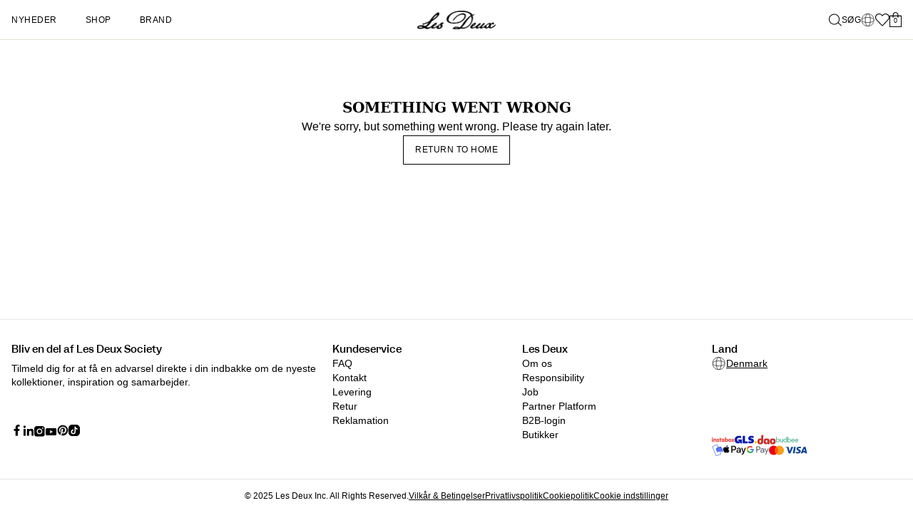

--- FILE ---
content_type: text/css
request_url: https://cdn.shopify.com/oxygen-v2/32246/38665/81316/2659376/assets/index-C4EYWiem.css
body_size: 8951
content:
@font-face{font-family:Libre Baskerville,serif;font-style:normal;font-display:swap;font-weight:400;font-preload:true;src:url(https://cdn.shopify.com/oxygen-v2/32246/38665/81316/2659376/assets/LibreBaskerville-Regular-C1XFlO75.woff2) format("woff2"),url(https://cdn.shopify.com/oxygen-v2/32246/38665/81316/2659376/assets/LibreBaskerville-Regular-Cih3BmRY.woff) format("woff")}@font-face{font-family:Libre Baskerville,serif;font-style:italic;font-display:swap;font-weight:400;src:url(https://cdn.shopify.com/oxygen-v2/32246/38665/81316/2659376/assets/LibreBaskerville-Italic-DHpoYI1_.woff2) format("woff2"),url(https://cdn.shopify.com/oxygen-v2/32246/38665/81316/2659376/assets/LibreBaskerville-Italic-D4HhZHmu.woff) format("woff")}@font-face{font-family:Libre Baskerville,serif;font-style:normal;font-display:swap;font-weight:700;src:url(https://cdn.shopify.com/oxygen-v2/32246/38665/81316/2659376/assets/LibreBaskerville-Bold-DnyIDHTk.woff2) format("woff2"),url(https://cdn.shopify.com/oxygen-v2/32246/38665/81316/2659376/assets/LibreBaskerville-Bold-Cj17iUo1.woff) format("woff")}@font-face{font-family:Garnett;font-style:normal;font-display:swap;font-weight:400;src:url(https://cdn.shopify.com/oxygen-v2/32246/38665/81316/2659376/assets/garnett_regular-webfont-7XjUX0X4.woff2) format("woff2"),url(https://cdn.shopify.com/oxygen-v2/32246/38665/81316/2659376/assets/garnett_regular-webfont-C4xVl0ta.woff) format("woff")}@font-face{font-family:Garnett-Medium;font-style:normal;font-display:swap;font-weight:500;src:url(https://cdn.shopify.com/oxygen-v2/32246/38665/81316/2659376/assets/garnett_medium-webfont-DJPgfa3E.woff2) format("woff2"),url(https://cdn.shopify.com/oxygen-v2/32246/38665/81316/2659376/assets/garnett_medium-webfont-DbLNLJlj.woff) format("woff")}html.noScroll,html.noScroll body{overflow:auto!important}html.noScroll,html.noScroll body{height:auto}#cookie-information-template-wrapper{display:none!important}#cookie-information-template-wrapper.show{display:block!important}.embla{--slide-spacing: 1rem;--slide-size: 25%;--slide-height: 19rem}.embla.embla--disable-drag .embla__viewport{pointer-events:none!important}.embla__viewport{overflow:visible}.viewport-hidden .embla__viewport{overflow:clip!important}.embla__container{display:flex;flex-direction:row;height:auto}.embla__slide{flex:0 0 var(--slide-size);min-width:0;position:relative}.products-carousel,.pdp-carousel{margin-left:calc(var(--slide-spacing) * -1)}.pdp-carousel-slide{padding-left:var(--slide-spacing)}@media (max-width: 768px){.embla:first-of-type div[data-module=hero]{height:calc(100svh - 4rem);height:calc(100svh - var(--height-nav))}}.embla__slide-25{--slide-size: 25%}.embla__slide-33{--slide-size: 33.3333333333%}.embla__slide-50{--slide-size: 50%}.embla__slide-100{--slide-size: 100%}@media (min-width: 640px){.sm\:embla__slide-25{--slide-size: 25%}.sm\:embla__slide-33{--slide-size: 33.3333333333%}.sm\:embla__slide-50{--slide-size: 50%}.sm\:embla__slide-100{--slide-size: 100%}}@media (min-width: 1024px){.md\:embla__slide-25{--slide-size: 25%}.md\:embla__slide-33{--slide-size: 33.3333333333%}.md\:embla__slide-50{--slide-size: 50%}.md\:embla__slide-100{--slide-size: 100%}.lg\:embla__slide-25{--slide-size: 25%}.lg\:embla__slide-33{--slide-size: 33.3333333333%}.lg\:embla__slide-50{--slide-size: 50%}.lg\:embla__slide-100{--slide-size: 100%}}@media (min-width: 80em){.xl\:embla__slide-16{--slide-size: 16%}.xl\:embla__slide-20{--slide-size: 20%}.xl\:embla__slide-25{--slide-size: 25%}.xl\:embla__slide-33{--slide-size: 33.3333333333%}.xl\:embla__slide-50{--slide-size: 50%}.xl\:embla__slide-100{--slide-size: 100%}}.embla__slide__img{display:block;height:var(--slide-height);width:100%;-o-object-fit:cover;object-fit:cover}.embla__slide__number{width:4.6rem;height:4.6rem;z-index:1;position:absolute;top:.6rem;right:.6rem;border-radius:50%;background-color:rgba(var(--background-site-rgb-value),.85);line-height:4.6rem;font-weight:900;text-align:center;pointer-events:none}.embla__slide__number>span{color:var(--brand-primary);background-image:linear-gradient(45deg,var(--brand-primary),var(--brand-secondary));background-clip:text;-webkit-background-clip:text;-webkit-text-fill-color:transparent;font-size:1.6rem;display:block;position:absolute;top:0;left:0;right:0;bottom:0}.embla__button{z-index:1;color:currentColor;position:absolute;display:flex;align-items:center;justify-content:center;top:50%;transform:translateY(-50%);cursor:pointer;width:4rem;height:4rem}.embla__button--prev{left:-1rem}.embla__button--next{right:-1rem}@media (min-width: 1024px){.embla__button--prev{left:1.6rem}.embla__button--next{right:1.6rem}}.embla__button:disabled{opacity:.3}.embla__button__svg{width:65%;height:65%}.embla__dot,.embla__button{-webkit-appearance:none;background-color:transparent;touch-action:manipulation;display:inline-flex;-webkit-text-decoration:none;text-decoration:none;cursor:pointer;border:0;padding:0;margin:0}.embla__dots{z-index:0;bottom:0rem;position:absolute;left:0;right:0;display:flex;justify-content:center;align-items:center}.embla__dot{width:9px;height:9px;display:flex;align-items:center;margin-right:.5rem;margin-left:.5rem;border-radius:100%}.embla__dot:after{border:1px solid currentColor;width:100%;height:100%;content:"";border-radius:100%}.embla__dot--selected:after{background:currentColor}div[data-module=product-details] .embla__dot:after{border:1px solid black;width:100%;height:100%;content:""}div[data-module=product-details] .embla__dot--selected:after{background:#000}.featured-products__carousel .embla__dots{position:relative;margin-left:auto;margin-right:auto;padding:0 1rem}.featured-products__carousel .embla__dot{height:6px;border-radius:0;margin:0;width:33.33%}@media (min-width: 1024px){.featured-products__carousel .embla__dots{width:33.33%;padding:0}}div[data-module=rebuy-products],div[data-module=recently-viewed],div[data-module=featured-products]{overflow:hidden}div[data-module=footer] .klaviyo-form button{background:#123b34!important}div[data-module=footer] .klaviyo-form button{min-width:45px;position:relative}div[data-module=footer] .klaviyo-form button:after{content:url(https://cdn.shopify.com/oxygen-v2/32246/38665/81316/2659376/assets/LD_Arrow_2-BOkfRPoD.png);position:absolute;top:14px;left:23px}.sans-medium,.hover\:sans-medium:hover{font-family:Garnett-Medium,sans-serif}.grid-cols-1{grid-template-columns:repeat(1,minmax(0,1fr))}.grid-cols-2{grid-template-columns:repeat(2,minmax(0,1fr))}.grid-cols-3{grid-template-columns:repeat(3,minmax(0,1fr))}.grid-cols-4{grid-template-columns:repeat(4,minmax(0,1fr))}.grid-cols-5{grid-template-columns:repeat(5,minmax(0,1fr))}.grid-cols-6{grid-template-columns:repeat(6,minmax(0,1fr))}.grid-cols-7{grid-template-columns:repeat(7,minmax(0,1fr))}.grid-cols-8{grid-template-columns:repeat(8,minmax(0,1fr))}@media (min-width: 1024px){.md\:grid-cols-1{grid-template-columns:repeat(1,minmax(0,1fr))}.md\:grid-cols-2{grid-template-columns:repeat(2,minmax(0,1fr))}.md\:grid-cols-3{grid-template-columns:repeat(3,minmax(0,1fr))}.md\:grid-cols-4{grid-template-columns:repeat(4,minmax(0,1fr))}.md\:grid-cols-5{grid-template-columns:repeat(5,minmax(0,1fr))}.md\:grid-cols-6{grid-template-columns:repeat(6,minmax(0,1fr))}.md\:grid-cols-7{grid-template-columns:repeat(7,minmax(0,1fr))}.md\:grid-cols-8{grid-template-columns:repeat(8,minmax(0,1fr))}}.-order-0{order:0}.-order-1{order:-1}.-order-2{order:-2}.gap-0{gap:0}.gap-1{gap:.25rem}.gap-8{gap:2rem}.gap-12{gap:3rem}.gap-16{gap:4rem}.gap-20{gap:5rem}@media (min-width: 1024px){.md\:grid-cols-1{grid-template-columns:repeat(1,minmax(0,1fr))}.md\:grid-cols-2{grid-template-columns:repeat(2,minmax(0,1fr))}.md\:grid-cols-3{grid-template-columns:repeat(3,minmax(0,1fr))}.md\:grid-cols-4{grid-template-columns:repeat(4,minmax(0,1fr))}.md\:grid-cols-5{grid-template-columns:repeat(5,minmax(0,1fr))}.md\:grid-cols-6{grid-template-columns:repeat(6,minmax(0,1fr))}.md\:grid-cols-7{grid-template-columns:repeat(7,minmax(0,1fr))}.md\:grid-cols-8{grid-template-columns:repeat(8,minmax(0,1fr))}.md\:sans-medium{font-family:Garnett-Medium,sans-serif!important}}@media (min-width: 1536px){.\32xl\:grid-cols-4{grid-template-columns:repeat(4,minmax(0,1fr))}}html{padding:0!important;margin:0!important}html{font-size:100%}body{pointer-events:all!important}body{position:relative;font-family:Garnett,sans-serif;font-weight:400;color:var(--color-primary);font-display:optional}h1,h2,h3,h4,h5,h6{font-family:Libre Baskerville,"serif";letter-spacing:0;text-transform:none}p:empty{height:1.5rem}a{cursor:default}a[href]{cursor:pointer}:root{--color-shop-pay: #5a31f4;--shop-pay-button--width: 100%;--height-nav: 4rem;--screen-height: 100vh;--screen-height-dynamic: 100vh;--shop-pay-button-height: 100%;--icon-nav-link-active: url(//cdn.shopify.com/s/files/1/0424/8862/7355/t/377/assets/nav-link-active.svg?v=1296001…);--icon-arrowhead-down-white: url(//cdn.shopify.com/s/files/1/0424/8862/7355/t/377/assets/arrowhead-down-white.svg?v=4203701…);--icon-arrowhead-down: url(//cdn.shopify.com/s/files/1/0424/8862/7355/t/377/assets/arrowhead-down.svg?v=8744944…);--icon-close: url(//cdn.shopify.com/s/files/1/0424/8862/7355/t/377/assets/icon-close.svg?v=1622145…);--color-accent: #f5f1e9;--color-accent-dark: #e0dacf;--bg-yellow: #fab90a;--bg-green: #0f7437;--bg-pistachio: #e0717f;--bg-lime: #9bc319;--bg-oat: #e6e4da;--bg-secondary: #123B34;--bg-grey: #242424;--bg-red: #dc1e37;--bg-marine: #004673;--bg-blue-matcha: #004673;--bg-turquoise: #a5d2eb;--bg-pink: #f04b6e;--bg-brown: #9f3814;--bg-butterfly: #dc1e37;--bg-orange: #f07d5f;--bg-pumpkin: #6e0550;--bg-hummingbird: #85a0c7;--bg-otter: #1981c6;--bg-bliss: #f88f17;--bg-firstclass: #85171a;--bg-tan: #d8bfaa;--bg-koala: #637db4;--bg-peach: #ffe1d1;--bg-matcha-candle: #64714a;--bg-may-mystery: #b9d6b4;--bg-sunshine: #fec66d;--bg-beige: #f1e9e3;--height-bar: 40px;--bg-grass-dark: #215732;--bg-grass-extra-light-tint: #e5f1ec;--bg-ocean: #003865;--bg-sky-light-tint: #ebf5fb;--bg-yellow: #fbb90c;--header-height: 49px;--announcement-height: 0px;--drawer-width: 100%}@media (min-width: 1024px){:root{--header-height: 56px;--drawer-width: 535px}}.com-market{--header-height: 93px}@media (min-width: 750px){.com-market{--header-height: 56px}}@media (min-width: 32em){:root{--height-nav: 4.4rem}}@supports (height: 100svh){:root{--screen-height: 100svh}}@supports (height: 100dvh){:root{--screen-height-dynamic: 100dvh}}@keyframes fadeInAnimation{0%{opacity:0}to{opacity:1}}*:focus{outline:none}input[type=radio]:focus{box-shadow:none}.slide-w-4{flex:0 0 33.3333333%;min-width:0}.slide-w-6{flex:0 0 50%;min-width:0}.slide-w-12{flex:0 0 100%;min-width:0}@media (max-width: 32em){.hidden-mobile{display:none}}.h-adjustToScreen{height:calc(100svh - 47px)}@media (min-width: 32em){.sm\:slide-w-4{flex:0 0 33.3333333%;min-width:0}.sm\:slide-w-6{flex:0 0 50%;min-width:0}.hidden-desktop{display:none}}@media (min-width: 1024px){.md\:slide-w-4{flex:0 0 33.3333333%;min-width:0}.md\:slide-w-6{flex:0 0 50%;min-width:0}}@media (min-width: 64em){.lg\:slide-w-4{flex:0 0 33.3333333%;min-width:0}.lg\:slide-w-6{flex:0 0 50%;min-width:0}}.module-custom-content .module-blocks>*{margin-bottom:1.2rem}.module-custom-content .module-blocks>*:only-child,.module-custom-content .module-blocks>*:last-child{margin-bottom:0}.slick-dots,.slick-next,.slick-prev{position:absolute;display:block;padding:0}.slick-dots li button:before,.slick-next:before,.slick-prev:before{font-family:slick;-webkit-font-smoothing:antialiased;-moz-osx-font-smoothing:grayscale}.slick-next,.slick-prev{font-size:0;line-height:0;top:50%;width:20px;height:20px;transform:translateY(-50%);cursor:pointer;color:transparent;border:none;outline:0;background:0 0}.slick-next:focus,.slick-next:hover,.slick-prev:focus,.slick-prev:hover{color:transparent;outline:0;background:0 0}.slick-next:focus:before,.slick-next:hover:before,.slick-prev:focus:before,.slick-prev:hover:before{opacity:1}.slick-next.slick-disabled:before,.slick-prev.slick-disabled:before{opacity:.25}.slick-next:before,.slick-prev:before{font-size:20px;line-height:1;opacity:.75;color:#fff}.slick-prev{left:-25px}[dir=rtl] .slick-prev{right:-25px;left:auto}.slick-prev:before{content:"←"}.slick-next:before,[dir=rtl] .slick-prev:before{content:"→"}.slick-next{right:-25px}[dir=rtl] .slick-next{right:auto;left:-25px}[dir=rtl] .slick-next:before{content:"←"}.slick-dotted.slick-slider{margin-bottom:30px}.slick-dots{bottom:-25px;width:100%;margin:0;list-style:none;text-align:center}.slick-dots li{position:relative;display:inline-block;width:20px;height:20px;margin:0 5px;padding:0;cursor:pointer}.slick-dots li button{font-size:0;line-height:0;display:block;width:20px;height:20px;padding:5px;cursor:pointer;color:transparent;border:0;outline:0;background:0 0}.slick-dots li button:focus,.slick-dots li button:hover{outline:0}.slick-dots li button:focus:before,.slick-dots li button:hover:before{opacity:1}.slick-dots li button:before{font-size:6px;line-height:20px;position:absolute;top:0;left:0;width:20px;height:20px;content:"•";text-align:center;opacity:.25;color:#000}.slick-dots li.slick-active button:before{opacity:.75;color:#000}.slick-list,.slick-slider,.slick-track{position:relative;display:block}.slick-track{display:flex;align-items:center;gap:4rem;justify-content:space-between}.slick-loading .slick-slide,.slick-loading .slick-track{visibility:hidden}.slick-slider{box-sizing:border-box;-webkit-user-select:none;-moz-user-select:none;user-select:none;-webkit-touch-callout:none;-khtml-user-select:none;touch-action:pan-y;-webkit-tap-highlight-color:transparent;width:100%}.slick-slider img{width:100%;height:auto}.slick-list{overflow:hidden;margin:0;padding:0}.slick-list:focus{outline:0}.slick-list.dragging{cursor:pointer;cursor:hand}.slick-slider .slick-list,.slick-slider .slick-track{transform:translateZ(0)}.slick-track{top:0;left:0}.slick-track:after,.slick-track:before{display:table;content:""}.slick-track:after{clear:both}.slick-slide{display:none;float:left;height:100%;min-height:1px}[dir=rtl] .slick-slide{float:right}.slick-slide img{display:block}.slick-slide.slick-loading img{display:none}.slick-slide.dragging img{pointer-events:none}.slick-initialized .slick-slide{display:block}.slick-vertical .slick-slide{display:block;height:auto;border:1px solid transparent}.slick-arrow.slick-hidden{display:none}.radio-item{position:relative;margin:0}.radio-item input[type=radio]{display:none}.radio-item label:before{content:" ";display:inline-block;position:relative;top:0;margin:0 10px 0 0;width:20px;height:20px;border-radius:11px;border:2px solid var(--color-primary);background-color:transparent}.radio-item input[type=radio]:checked+label:after{border-radius:11px;width:12px;height:12px;position:absolute;top:6px;left:4px;content:" ";display:block;background:#9bc319;background:var(--bg-lime)}.timeline-body{position:relative}.bg-dotted{background-image:linear-gradient(0deg,transparent 25%,#ffffff 25%,#ffffff 50%,transparent 50%,transparent 75%,#ffffff 75%,#ffffff 100%);background-size:20px 20px}.megamenu-grid-1>.megamenu-grid-item:nth-of-type(1),.megamenu-grid-3>.megamenu-grid-item:nth-of-type(3){grid-column:2}.megamenu-grid-1 h2{grid-column:2}.remove-scroll::-webkit-scrollbar{display:none}.remove-scroll{-ms-overflow-style:none;scrollbar-width:none}.color-swatch:hover:after,.color-swatch.active:after{content:"";bottom:-4px;position:absolute;left:0;right:0;height:1px;background-color:#000}.navMenu{top:0;right:0;bottom:0;left:0}.search-menu{top:0;right:0;bottom:0;left:0;z-index:40;top:4rem;top:var(--height-nav)}body.search-open header[role=banner]{box-shadow:none}.filterSort{background-color:transparent;border:2px #0f2341 solid;border-radius:100rem;color:#0f2341}body [type=checkbox]{--tw-ring-color: transparent !important;--tw-ring-offset-color: transparent !important}body [type=checkbox]{border-radius:4px;box-shadow:none;outline:none}body [type=checkbox]:checked,body [type=checkbox]:checked:focus,body [type=checkbox]:checked:active,body [type=checkbox]:checked:hover{background-color:#0f2341;border-radius:4px;box-shadow:none}.collectionFilterBar,.productInformation{position:sticky;top:4rem;top:var(--height-nav);z-index:20}.clubSidebar{top:4rem;top:var(--height-nav)}.loader,.loader:after{border-radius:50%;width:14px;height:14px}.loader{display:block!important}.loader{margin:0;font-size:10px;position:relative;text-indent:-9999em;border-top:.2em solid lightgray;border-right:.2em solid lightgray;border-bottom:.2em solid lightgray;border-left:.2em solid black;transform:translateZ(0);animation:load8 .8s infinite linear}@keyframes load8{0%{transform:rotate(0)}to{transform:rotate(360deg)}}.diagonalStripe{background:linear-gradient(to bottom left,transparent calc(50% - 1px),rgba(231,231,231,var(--tw-border-opacity)),transparent calc(50% + 1px)) no-repeat}.product-media-container{width:100%;height:0;margin:0;flex-shrink:0;padding-bottom:calc((100vw - 5rem)*1.875);overflow:hidden;position:relative}@media only screen and (min-width: 48rem){.product-media-container{width:100%;padding-bottom:150%}}.product-media-wrap{box-sizing:border-box;display:block;overflow:hidden;width:auto;width:initial;height:auto;height:initial;background:none;opacity:1;border:0px;margin:0;padding:0;position:relative}.product-media-sub{box-sizing:border-box;display:block;width:auto;width:initial;height:auto;height:initial;background:none;opacity:1;border:0px;margin:0;padding:150% 0 0}.product-media{box-sizing:border-box;padding:0;border:none;margin:auto;display:block;-o-object-fit:cover;object-fit:cover;background-position:top}@media only screen and (min-width: 48rem){.product-video{min-width:100%!important;max-width:100%!important;min-height:100%!important;max-height:100%!important}.product-video{position:absolute;top:0;right:0;bottom:0;left:0;box-sizing:border-box;padding:0;border:none;margin:auto;display:block;width:0px;height:0px;-o-object-fit:cover;object-fit:cover}}.productInformation .trustpilot-widget>iframe,.quick-product .trustpilot-widget>iframe{width:auto!important;margin-left:-19px!important}.productInformation .trustpilot-widget.language-sv>iframe,.quick-product .trustpilot-widget.language-sv>iframe{width:auto!important;margin-left:-48px!important}#launcher{z-index:50!important}.collectionSEO h2{font-size:1.75rem;font-weight:700}.collectionSEO p{font-size:.938rem;margin-bottom:1.5rem}.copy p{margin-bottom:1rem;line-height:1.5}.copy p:last-of-type{margin-bottom:0}.beams-iframe{margin-bottom:20px}@media only screen and (min-width: 48em){.md\:order-1{order:1}.md\:order-2{order:2}.md\:order-3{order:3}.md\:order-4{order:4}.md\:order-5{order:5}}.gentle-hover-shake:hover{animation:tilt-shaking .3s infinite}@keyframes tilt-shaking{0%{transform:rotate(0)}25%{transform:rotate(5deg)}50%{transform:rotate(0)}75%{transform:rotate(-5deg)}to{transform:rotate(0)}}.wave-container{width:100%;height:100px;overflow:hidden;transform:scaleY(-1)}.wave{display:block;position:relative;height:50px;background:#bcdbd7}.wave:before{content:"";display:block;position:absolute;border-radius:100%;width:48%;height:120px;left:-4%;top:24px}.wave:after{content:"";display:block;position:absolute;border-radius:100%;width:100%;height:380px;background-color:#bcdbd7;right:-20%;top:-290px}p strong{font-weight:700!important}div[data-module=multi-column] ul{display:flex;flex-direction:column;gap:8px;list-style:disc;padding-left:20px}.embla__slide video{width:100%}.quick-product .pdp-carousel{width:45%;margin:0 auto;overflow:hidden}.search-menu>.grid{padding:20px;gap:20px}.play-button{top:50%;left:50%;transform:translate(-50%,-50%)}.icon-unmute,.icon-mute{color:#000!important;fill:#000!important}.timeline-image-transition{transition:all .1s ease-out 0s}.upsell-image{display:flex;align-items:center}.product-container{width:100%}@media (min-width: 75em){.product-container{padding-left:3rem;padding-right:3rem}}@media (min-width: 100em){.product-container{max-width:100em}}div[data-module=hero] .embla__dots{margin-bottom:30px}.okeReviews{scroll-margin-top:4rem;scroll-margin-top:var(--height-nav)}.oke-sr-count{font-family:KP Sans;font-size:14px}.product-details .oke-sr-count{font-size:16px}.subscription-portal .close-button{background-color:#fff;border-radius:100%;height:35px;width:35px;padding:4px;box-shadow:#0000003d 0 3px 8px}@media (min-width: 1024px){.subscription-portal .close-button{top:.8rem}}.subscription-portal #subscriptions-portal-frame{margin-top:60px;border-top:1px solid #eee}.show-always{display:block!important}.zoom-active{transform:scale(2);transform-origin:0 0}.pdp-image-target{transform:scale(2)}#headlessui-portal-root div[role=dialog]>div:first-child{display:block!important}.hidden-important{display:none!important}@media (min-width: 1024px){.md\:block-important{display:block!important}.md\:hidden-important{display:none!important}}.col-span-1{grid-column:span 1 / span 1}.col-span-2{grid-column:span 2 / span 2}.col-span-3{grid-column:span 3 / span 3}.col-span-4{grid-column:span 4 / span 4}.col-span-full{grid-column:1 / -1}.row-span-1{grid-row:span 1 / span 1}.row-span-2{grid-row:span 2 / span 2}.row-span-3{grid-row:span 3 / span 3}.row-span-4{grid-row:span 4 / span 4}.justify-start{justify-content:flex-start}.justify-center{justify-content:center}.justify-end{justify-content:flex-end}.items-start{align-items:flex-start}.items-center{align-items:center}.items-end{align-items:flex-end}.gap-none{gap:0}.gap-xs{gap:4px}.gap-sm{gap:8px}.gap-md{gap:12px}.gap-lg{gap:16px}.gap-xl{gap:20px}@media (min-width: 1024px){.md\:col-span-1{grid-column:span 1 / span 1}.md\:col-span-2{grid-column:span 2 / span 2}.md\:col-span-3{grid-column:span 3 / span 3}.md\:col-span-4{grid-column:span 4 / span 4}.md\:col-span-full{grid-column:1 / -1}.md\:row-span-1{grid-row:span 1 / span 1}.md\:row-span-2{grid-row:span 2 / span 2}.md\:row-span-3{grid-row:span 3 / span 3}.md\:row-span-4{grid-row:span 4 / span 4}.md\:justify-start{justify-content:flex-start}.md\:justify-center{justify-content:center}.md\:justify-end{justify-content:flex-end}.md\:justify-self-start{justify-self:start}.md\:justify-self-center{justify-self:center}.md\:justify-self-end{justify-self:end}.md\:items-start{-webkit-box-pack:start;-ms-flex-pack:start;align-items:flex-start}.md\:items-center{align-items:center}.md\:items-end{align-items:flex-end}.md\:text-left{text-align:left}.md\:text-center{text-align:center}.md\:text-right{text-align:right}.md\:order-1{order:1}.md\:order-2{order:2}.md\:order-3{order:3}.md\:order-4{order:4}.md\:order-5{order:5}.md\:gap-none{gap:0}.md\:gap-xs{gap:4px}.md\:gap-sm{gap:8px}.md\:gap-md{gap:12px}.md\:gap-lg{gap:16px}.md\:gap-xl{gap:20px}.md\:h-\[300px\]{height:300px}.md\:h-\[450px\]{height:450px}.md\:h-\[600px\]{height:600px}.md\:h-\[800px\]{height:800px}.md\:h-\[900px\]{height:900px}.md\:h-\[1050px\]{height:1050px}.md\:h-adjustToScreen{height:calc(100svh - 47px)}.md\:h-\[auto\]{height:auto}}@media (min-width: 64em){.lg\:justify-start{justify-content:flex-start}.lg\:justify-center{justify-content:center}.lg\:justify-end{justify-content:flex-end}.lg\:items-start{-webkit-box-pack:start;-ms-flex-pack:start;align-items:flex-start}.lg\:items-center{align-items:center}.lg\:items-end{align-items:flex-end}}@media (min-width: 80em){.xl\:justify-start{justify-content:flex-start}.xl\:justify-center{justify-content:center}.xl\:justify-end{justify-content:flex-end}.xl\:items-start{-webkit-box-pack:start;-ms-flex-pack:start;align-items:flex-start}.xl\:items-center{align-items:center}.xl\:items-end{align-items:flex-end}}.block-spacer{display:block!important}.aspect-2-3{height:0;position:relative;padding-bottom:150%}.aspect-child{position:absolute;top:0;left:0;width:100%;height:100%;-o-object-fit:cover;object-fit:cover}@media screen and (max-width: 48em){.aspect-2-3{height:auto;padding-bottom:0}.aspect-child{position:relative}}div.okeReviews[data-oke-container] .oke-reviewContent-body p{font-size:1rem!important}.product-card .okeReviews{font-size:15px!important}.product-card .product-reviews{display:block!important;margin-top:10px!important}.product-card .product-reviews{margin-bottom:5px;min-height:44px}@media (max-width: 749px){.product-card .okeReviews>div{display:flex;flex-direction:column}}@media (min-width: 1024px){.product-card .product-reviews{min-height:26px}}.quick-product-reviews .okeReviews,.pdp-reviews .okeReviews{font-size:16px!important}@media (min-width: 1024px){.quick-product-reviews,.pdp-reviews{min-height:30px}}.quick-product-reviews *{opacity:1!important}.quick-product-reviews .oke-sr-count{font-weight:300!important}.card-gradient-overlay{display:flex!important}.card-gradient-overlay{position:absolute;top:0;left:0;width:100%;height:100%;background:linear-gradient(180deg,#00386500,#0038654d);z-index:1}.compare-column{padding-bottom:35px}.compare-column-2{padding-bottom:25px}@media (min-width: 1024px){.compare-column{width:50%;padding-top:60px}}@media (max-width: 768px){.compare-column-2{padding-top:0!important}.compare-column{padding-bottom:50px;padding-top:100px}.compare-column-text{padding-left:50px!important;padding-right:50px!important}.position-top-image{width:90%!important}}.position-top-image{transform:translate(-50%,30%);left:50%;width:25%;position:absolute}.position-btn-text{display:flex;justify-content:center;align-items:center;font-weight:700}.compare-column-text{color:#fff;font-weight:400;line-height:23.1px;font-size:21px;padding-bottom:30px}.compare-box-shadow{box-shadow:0 10px 10px #00000040}.border-black{border-color:#000}.product-image-hover{transition:all .1s ease-in;-webkit-transition:all .1s ease-in;-moz-transition:all .1s ease-in}.virtual-showroom__button{display:block!important}.virtual-showroom__button{height:16px;width:16px;background:#fff;border-radius:100px;position:relative;z-index:5;cursor:pointer;margin-right:1rem}.fade-in{animation:fadeIn .5s ease-in}@keyframes fadeIn{0%{opacity:0}to{opacity:1}}.IconHeart:hover{color:red}.block-important{display:block!important}.btn{transition:all .2s ease-in}.disabled-button{background-color:#f1e9e3;background-color:var(--bg-beige);color:#123b34;color:var(--bg-secondary)}.featured-products__carousel .embla__dots{position:relative}.featured-products__carousel .embla__dot{height:7px;border-radius:0;margin:0;width:15px}@media (min-width: 1024px){.featured-products__carousel .embla__dot{width:110px}}.featured-products__carousel .embla__dot:after{border-radius:0!important;border:none!important}.featured-products__carousel .embla__dot:after{background:#f5f1e9;background:var(--color-accent)}.featured-products__carousel .embla__dot.embla__dot--selected:after{background:#e0dacf;background:var(--color-accent-dark)}.custom-prev-btn,.custom-next-btn{background-color:none}.embla__button{border:none;cursor:pointer;position:absolute;top:50%;transform:translateY(-50%);width:40px;height:40px;font-size:20px;transition:background-color .3s ease}.embla__button--prev{left:10px}.embla__button--next{right:10px}.card-sizes{display:flex}.card-sizes__list{display:grid;grid-template-columns:repeat(auto-fit,minmax(50px,1fr))}.product-card.product-variants--7 .card-sizes__list>li{width:14.2857142857%;min-width:14.2857142857%}@media (min-width: 1024px){.card-sizes{display:flex}.card-sizes__list{display:flex;flex-wrap:nowrap;white-space:nowrap;overflow-x:scroll;-ms-overflow-style:none;scrollbar-width:none;list-style:none;padding:0;margin:-2px;overflow:hidden;flex-wrap:wrap}.card-sizes__list>li{width:20%;min-width:20%;margin-top:3px;margin-bottom:3px}.product-card.product-type--pants .card-sizes__list>li{width:12.5%;min-width:12.5%}.search .product-card.product-type--pants .card-sizes__list>li{width:calc(100% / 6);min-width:calc(100% / 6)}.product-card.product-type--pants .card-sizes__list.card-sizes--18>li{width:calc(100% / 9);min-width:calc(100% / 9)}.product-card.product-type--pants .card-sizes__list.card-sizes--8>li>div,.product-card.product-type--pants .card-sizes__list.card-sizes--10>li>div,.product-card.product-type--pants .card-sizes__list.card-sizes--12>li>div,.product-card.product-type--pants .card-sizes__list.card-sizes--16>li>div,.product-card.product-type--pants .card-sizes__list.card-sizes--17>li>div,.product-card.product-type--pants .card-sizes__list.card-sizes--18>li>div,.product-card.product-type--pants .card-sizes__list.card-sizes--20>li>div{padding-left:.25rem!important;padding-right:.25rem!important}.product-card.product-type--pants .card-sizes__list.card-sizes--9>li{width:calc(100% / 9);min-width:calc(100% / 9)}.product-card.product-type--shorts .card-sizes__list.card-sizes--8>li{width:12.5%;min-width:12.5%}.product-card.product-type--pants .card-sizes__list.card-sizes--6>li{width:calc(100% / 6);min-width:calc(100% / 6)}.product-card.product-variants--1 .card-sizes__list>li{width:100%;min-width:100%}.product-card.product-variants--2 .card-sizes__list>li{width:50%;min-width:50%}.product-card.product-variants--3 .card-sizes__list>li{width:calc(100% / 3);min-width:calc(100% / 3)}.product-card.product-variants--4 .card-sizes__list>li{width:25%;min-width:25%}.product-card.product-variants--5 .card-sizes__list>li{width:20%;min-width:20%}.product-card.product--kids .card-sizes__list>li{width:calc(100% / 3);min-width:calc(100% / 3)}.card-sizes__list>li>div{margin:0 2px}}@media (min-width: 1130px){.card-sizes__list>li{width:16.666666666666667%;min-width:16.666666666666667%}.product-type--gift-card .card-sizes__list.card-sizes--8>li{width:25%!important;min-width:25%!important}.product-card.product-variants--1 .card-sizes__list>li{width:100%!important;min-width:100%!important}.product-card.product-variants--7 .card-sizes__list>li{width:14.2857142857%!important;min-width:14.2857142857%!important}}@media (min-width: 1460px){.product-card.product--kids .card-sizes__list>li{width:calc(100% / 6)!important;min-width:calc(100% / 6)!important}.product-card.product--kids .card-sizes__list>li>div{padding-left:.25rem;padding-right:.25rem}}.option-values__list{width:100%;display:flex;overflow:hidden;flex-wrap:wrap;margin:-2px 0;padding:0}.option-values__list>div{width:calc(100% / 3);min-width:calc(100% / 3);margin-top:2px;margin-bottom:2px}.option-values__list>div>div{margin:0 2px}.option-values__list>div:first-child>div{margin-left:0}.option-values__list>div:last-child>div{margin-right:0}.product-options .option-values__list.values--1>div{width:100%;min-width:100%}.product-options .option-values__list.values--2>div{width:50%;min-width:50%}.product-options .option-values__list.values--3>div{width:calc(100% / 3);min-width:calc(100% / 3)}.product-options .option-values__list.values--5>div{width:20%;min-width:20%}.product-options .option-values__list.values--6>div{width:calc(100% / 6);min-width:calc(100% / 6)}.product-options .option-values__list.values--7>div{width:calc(100% / 7);min-width:calc(100% / 7)}.product-options .option-values__list.values--8>div{width:12.5%;min-width:12.5%}@media (min-width: 1024px){.option-values__list>div{width:calc(100% / 6);min-width:calc(100% / 6)}.product-options .option-values__list.values--1>div{width:100%;min-width:100%}.product-options .option-values__list.values--6>div{width:calc(100% / 6);min-width:calc(100% / 6)}.product--kids .product-options .option-values__list.values--6>div{width:calc(100% / 6);min-width:calc(100% / 6)}.product-options .option-values__list.values--7>div{width:calc(100% / 7);min-width:calc(100% / 7)}.product-options .option-values__list.values--8>div{width:12.5%;min-width:12.5%}}.option-values__list [data-label=onesize]{text-transform:uppercase}.select-custom{width:auto;outline:none;-webkit-appearance:none;-moz-appearance:none;appearance:none;border:none;background-color:transparent;padding-right:30px}@media only screen and (max-width: 1023px){.collection-toolbar .select-custom{background-position:107%!important}.collection-toolbar .select-custom{padding-right:15px}}.select-custom::-ms-expand{display:none}.select-custom::-webkit-scrollbar{display:none}.select-custom:focus,.select-custom:active{outline:none;border:none;box-shadow:none}:root{--full-height: 100svh;--full-screen: var(--full-height);--three-quarters: 75vh;--two-thirds: 66vh;--one-half: 50vh;--one-third: 33vh;--header-sticky-height: 0px;--footer-height: 500px;--content-full: 90vh;--content-min: calc( 100vh - var(--header-height) - var(--announcement-height) )}@media only screen and (min-width: 1024px){.screen-height-full{min-height:100svh;min-height:var(--full-screen)}.screen-height-full--hero{height:100svh;height:var(--full-screen)}.screen-height-three-quarters{min-height:75vh;min-height:var(--three-quarters)}.screen-height-two-thirds{min-height:66vh;min-height:var(--two-thirds)}.screen-height-one-half{min-height:50vh;min-height:var(--one-half)}.screen-height-one-third{min-height:33vh;min-height:var(--one-third)}.seven-fifty-height-hero{min-height:750px}.sixty-fifty-height-hero{min-height:650px}.five-fifty-height-hero{min-height:550px}.four-fifty-height-hero{min-height:450px}.four-hundred-height-hero{min-height:400px}.three-fifty-height-hero{min-height:350px}.three-hundred-height-hero{min-height:300px}.two-fifty-height-hero{min-height:250px}.two-hundred-height-hero{min-height:200px}.one-fifty-height-hero{min-height:150px}.square-height-hero{min-height:50vw}.aspect-1-1{aspect-ratio:1 / 1}}@media only screen and (max-width: 1023px){.screen-height-full--mobile{height:100svh;height:var(--full-screen);min-height:100svh;min-height:var(--full-screen)}.screen-height-three-quarters--mobile{min-height:75vh;min-height:var(--three-quarters)}.screen-height-two-thirds--mobile{min-height:66vh;min-height:var(--two-thirds)}.screen-height-one-half--mobile{min-height:50vh;min-height:var(--one-half)}.screen-height-one-third--mobile{min-height:33vh;min-height:var(--one-third)}.seven-fifty-height-hero--mobile{min-height:750px}.sixty-fifty-height-hero--mobile{min-height:650px}.five-fifty-height-hero--mobile{min-height:550px}.four-fifty-height-hero--mobile{min-height:450px}.four-hundred-height-hero--mobile{min-height:400px}.three-fifty-height-hero--mobile{min-height:350px}.three-hundred-height-hero--mobile{min-height:300px}.two-fifty-height-hero--mobile{min-height:250px}.two-hundred-height-hero--mobile{min-height:200px}.one-fifty-height-hero--mobile{min-height:150px}.aspect-1-1--mobile{aspect-ratio:1 / 1}}.cursor-blink{animation:blink-animation 1s step-end infinite}@keyframes blink-animation{50%{border-right-color:transparent}}.search-results__queries mark{background:#e2e2e2}.card-information{min-height:62px}@media only screen and (min-width: 1024px){.card-information{min-height:87px}}.collection-navigation .embla__viewport{padding-right:20px}.collection-navigation .embla__button[disabled]{display:none}.collection-navigation .embla__button--prev{left:-10px;width:28px;background-color:#fff}.collection-navigation .embla__button--next{right:-10px;width:28px;background-color:#fff}.scrollbar::-webkit-scrollbar{width:6px;margin-top:12px;margin-left:10px}.scrollbar::-webkit-scrollbar-thumb{background-color:#a9a196}.scrollbar::-webkit-scrollbar-thumb:hover{background-color:#888}.scrollbar::-webkit-scrollbar-track{background-color:#f3f1ea}.collection-toolbar{background-color:#fff;z-index:10;left:0;right:0}@media only screen and (max-width: 1023px){.collection-toolbar--fixed{position:fixed;left:0;right:0}.collection.toolbar-fixed{padding-top:49px;padding-top:calc(var(--header-height) + var(--announcement-height))}.collection-toolbar{top:87.5px;top:calc(var(--header-height) + var(--announcement-height) + 38.5px)}}.product-details__content{position:sticky;top:69px;top:calc(var(--header-height) + var(--announcement-height) + 20px)}@media only screen and (min-width: 1024px){.search-grid-full{overflow-y:auto;height:calc(100vh - 125px)}.all-results-button{margin-top:auto;margin-bottom:118px}}.filter-radio-group{display:grid;grid-template-columns:1fr 1fr;grid-gap:8px;gap:8px}.filter-radio{padding:11.5px 8px;text-align:center;font-size:12px;border:1px solid #e7e3d9;cursor:pointer}@media only screen and (min-width: 1024px){.filter-radio:hover{border-color:#000;background-color:#000;color:#fff}}.filter-radio:has(input[type=radio]:checked){border-color:#000;background-color:#000;color:#fff}.filter-radio input[type=radio]{-webkit-appearance:none;-moz-appearance:none;appearance:none;background-color:var(--form-background);margin:0;font:inherit;color:currentColor;width:20px;height:20px;border:1px solid #d1c9bc;border-radius:0;transform:translateY(-.075em);display:none;align-content:center;justify-content:center;place-content:center}.filter-radio input[type=radio]:before{content:"";width:20px;height:20px;border-radius:0;transform:scale(0);box-shadow:inset 1em 1em var(--form-control-color);background-color:CanvasText}.filter-radio input[type=radio]:checked:before{transform:scale(1)}.filter-sort-scroll-hide{transform:translateY(-100%)}.close-cursor{cursor:url(../../public/icons/Les_Close.png),auto}.collection-label{font-size:10px;letter-spacing:.5px;text-transform:uppercase;position:absolute;left:calc(100% + 6px);top:-1px}.header-drawer .collection-label{top:8px}.header-drawer .w-fit .collection-label{top:-1px}.icon-cart-count{position:absolute;top:5.3px;left:6px;font-size:8.6px}.icon-cart-count.count-multiple-digits{font-size:8px;left:4px;top:6px}div[data-module=data-module] .klaviyo-form input{box-shadow:none!important}.accordion-content ul{list-style:disc;padding-left:16px}.accordion-content p{margin-bottom:10px}body.sticky-cart #Coi-Renew{display:none!important}@media only screen and (max-width: 1023px){.chat-adjusted-pdp-sticky-cart{bottom:70px!important}.chat-adjusted-collection-toolbar-mobile{bottom:80px!important}}.dixa-messenger-namespace #dixa-messenger-toggler-wrapper-2c5888c50dbb4be2b4428a9821f80c60,#dg-chat-widget-launcher{transition:all .3s ease-in-out}.chat-adjusted-collection-top-btn-desktop{right:.3rem!important;bottom:60px!important}table{width:100%;border-collapse:collapse}th{text-align:left;padding:8px;border-bottom:1px solid #ddd}table *{border-color:#000;font-size:14px}table td{border:1px solid #000;padding:8px}.sticky-transform{transform:translateZ(0);backface-visibility:hidden;-webkit-backface-visibility:hidden}.backface-visibility-hidden{backface-visibility:hidden;-webkit-backface-visibility:hidden}@media only screen and (max-width: 1023px){body .header-drawer{top:49px;top:calc(var(--header-height, 0) + var(--announcement-height));height:calc(100dvh - 49px);height:calc(100dvh - var(--header-height) - var(--announcement-height))}body.has-scrolled-announcement-bar .header-drawer{top:49px;top:calc(var(--header-height, 0));height:calc(100dvh - 49px);height:calc(100dvh - var(--header-height))}body .header-drawer-overlay{top:49px;top:calc(var(--header-height, 0) + var(--announcement-height))}}.mega-menu-overlay{top:49px;top:calc(var(--header-height, 0) + var(--announcement-height))}.breaker-drawer{max-height:calc(100vh - 49px);max-height:calc(100vh - var(--header-height) - var(--announcement-height))}@media only screen and (max-width: 1023px){.breaker-drawer{max-height:65%}}.filter-drawer [type=checkbox]:checked{background-size:85% 85%!important}.app-drawer{width:100%}@media only screen and (max-width: 1023px){.app-drawer__overlay-blurred{--overlay-blur-amount: 12px;backdrop-filter:blur(12px);backdrop-filter:blur(var(--overlay-blur-amount));-webkit-backdrop-filter:blur(12px);-webkit-backdrop-filter:blur(var(--overlay-blur-amount))}}.header-content{z-index:45;top:0;position:sticky}.grid-small-items .product-card .card-information,.grid-small-items .product-card .related-products,.grid-small-items .product-card .quick-view-btn,.grid-small-items .product-card .wishlist-btn,.grid-small-items .product-card .carousel-slide-status{display:none!important}@media only screen and (max-width: 1023px){.grid-small-items .product-card .card-labels{top:6px;left:6px}}#Coi-Renew,.coi-banner__footer{display:none!important}.coi-checkboxes{font-size:14px!important}.coi-checkboxes input[type=checkbox]:checked+.checkbox-toggle{background:#000!important}.coi-checkboxes .checkbox-toggle:before{width:19px!important;height:19px!important;top:3px!important}.coi-checkboxes input[type=checkbox]:checked+.checkbox-toggle:before{left:27px!important}.coi-checkboxes .checkbox-toggle{height:25px!important;width:50px!important}.coi-banner__text>img{display:none!important}.coi-button-group{flex-direction:column-reverse!important;gap:10px!important}.coi-button-group button{border-radius:0!important;font-size:12px!important;margin:0!important;width:100%!important;max-width:100%!important;font-weight:400!important}a.coi-banner__policy{margin-top:5px!important}.coi-button-group button:first-child{background-color:#fff!important}.coi-button-group button:last-child{background-color:#000!important;margin:0!important}.coi-banner__wrapper{border-radius:0!important}.coi-banner__summary{padding:20px!important;background-color:#fff!important;border-bottom:1px solid #eee!important}.coi-banner__maintext,.coi-banner__maintext *{font-weight:400!important;font-size:14px!important}@media only screen and (max-width: 576px){body #coi-banner-wrapper{max-height:80%!important}#coiOverlay{padding:0!important}#coi-expand div{border:solid #000!important;border-width:0 2px 2px 0!important;width:10px!important;height:10px!important}body .coi-consent-banner__category-controls{flex-direction:column!important}}#coi-banner-wrapper *{font-weight:400!important}.coi-banner__text>.coi-toggle-group>button{font-size:14px!important}.coi-banner-consent-group{background-color:#fff!important;border:none!important}.coi-banner-consent-field{border:none!important;padding:0 0 20px!important}.ci-arrow{border-width:0 2px 2px 0!important;width:8px!important;height:8px!important}.ci-arrow{border:solid #000}.coi-banner__headline{font-size:18px!important}.bottom-column__why-cookies>h2{font-size:18px!important}.bottom-column__why-cookies>p{font-size:14px!important}.coi-banner__page-footer{padding:0!important}.article-banner{height:calc(100dvh - 49px);height:calc(100dvh - var(--header-height))}@media only screen and (max-width: 767px){.article-banner{height:calc(70dvh - 49px);height:calc(70dvh - var(--header-height))}}.coi-consent-banner__switch-container>label{text-align:center!important}.coi-banner__page-footer .coi-banner__header:has(.coi-banner__branding){display:none!important}.underlined-hover{position:relative}.underlined-hover:after{content:"";position:absolute;bottom:0;left:0;right:0;height:1px;background-color:#000;opacity:0}.cta-underlined-hover:after{content:"";position:absolute;bottom:0;left:0;right:0;height:1px;background-color:var(--cta-underline-color);opacity:0}@media only screen and (min-width: 1024px){.underlined-hover:hover:after{opacity:1}.cta-underlined-hover:hover:after{opacity:1}}@media only screen and (max-width: 1023px){.cta-underlined-mobile{position:relative}.cta-underlined-mobile:after{content:"";position:absolute;bottom:0;left:0;right:0;height:1px;background-color:var(--cta-underline-color);opacity:1}}body .filter-sort-component{top:47px;top:calc(var(--header-height) - 2px)}@media only screen and (min-width: 750px){body.has-announcement-bar .filter-sort-component{top:49px;top:var(--header-height)}}#inline-filter-portal-target .collection-filter-content-wrapper{max-height:calc(100dvh - 49px);max-height:calc(100dvh - var(--header-height))}[data-module=rich-text] ul{list-style:disc;padding-left:16px;display:flex;flex-direction:column;gap:6px}.vertical-divider:before{content:"";display:flex;height:60%;width:1px;background-color:#e7e3d9;margin-top:10px}.absolute-transform-element{transform:translateZ(0)}@media only screen and (max-width: 1023px){.mobile\:grid-1-columns{display:grid;grid-template-columns:repeat(1,1fr)}.mobile\:grid-2-columns{display:grid;grid-template-columns:repeat(2,1fr)}}@media only screen and (min-width: 1024px){.desktop\:grid-1-columns{display:grid;grid-template-columns:repeat(1,1fr)}.desktop\:grid-2-columns{display:grid;grid-template-columns:repeat(2,1fr)}.desktop\:grid-3-columns{display:grid;grid-template-columns:repeat(3,1fr)}}.mobile-filter-sort,.mobile-filter-sort .mobile-filter-button{position:relative}.mobile-filter-sort .mobile-filter-button:before{content:"";position:absolute;left:-8px;bottom:0;top:0;width:1px;height:100%;background-color:#e7e3d9}.mobile-filter-sort .mobile-filter-button:after{content:"";position:absolute;right:-8px;bottom:0;top:0;width:1px;height:100%;background-color:#e7e3d9}[vaul-drawer]{touch-action:none;transition:transform .5s cubic-bezier(.32,.72,0,1)}[vaul-drawer][vaul-drawer-direction=bottom]{transform:translate3d(0,100%,0)}[vaul-drawer][vaul-drawer-direction=top]{transform:translate3d(0,-100%,0)}[vaul-drawer][vaul-drawer-direction=left]{transform:translate3d(-100%,0,0)}[vaul-drawer][vaul-drawer-direction=right]{transform:translate3d(100%,0,0)}.vaul-dragging .vaul-scrollable [vault-drawer-direction=top],.vaul-dragging .vaul-scrollable [vault-drawer-direction=bottom]{overflow-y:hidden!important}.vaul-dragging .vaul-scrollable [vault-drawer-direction=left],.vaul-dragging .vaul-scrollable [vault-drawer-direction=right]{overflow-x:hidden!important}[vaul-drawer][vaul-drawer-visible=true][vaul-drawer-direction=top],[vaul-drawer][vaul-drawer-visible=true][vaul-drawer-direction=bottom]{transform:translateZ(0);transform:translate3d(0,var(--snap-point-height, 0),0)}[vaul-drawer][vaul-drawer-visible=true][vaul-drawer-direction=left],[vaul-drawer][vaul-drawer-visible=true][vaul-drawer-direction=right]{transform:translateZ(0);transform:translate3d(var(--snap-point-height, 0),0,0)}[vaul-overlay]{opacity:0;transition:opacity .5s cubic-bezier(.32,.72,0,1)}[vaul-overlay][vaul-drawer-visible=true]{opacity:1}[vaul-drawer]:after{content:"";position:absolute;background:inherit;background-color:inherit}[vaul-drawer][vaul-drawer-direction=top]:after{top:auto;top:initial;bottom:100%;left:0;right:0;height:200%}[vaul-drawer][vaul-drawer-direction=bottom]:after{top:100%;bottom:auto;bottom:initial;left:0;right:0;height:200%}[vaul-drawer][vaul-drawer-direction=left]:after{left:auto;left:initial;right:100%;top:0;bottom:0;width:200%}[vaul-drawer][vaul-drawer-direction=right]:after{left:100%;right:auto;right:initial;top:0;bottom:0;width:200%}[vaul-overlay][vaul-snap-points=true]:not([vaul-snap-points-overlay=true]):not([data-state=closed]){opacity:0}[vaul-overlay][vaul-snap-points-overlay=true]:not([vaul-drawer-visible=false]){opacity:1}@keyframes fake-animation{}header,.filter-sort-component{transition:transform .3s ease-out;will-change:transform}#inline-filter-portal-target{transition:transform .3s ease-out,width .5s cubic-bezier(.4,0,.2,1),max-width .5s cubic-bezier(.4,0,.2,1);will-change:transform,width,max-width;position:sticky;top:96px;top:calc(var(--header-height) + 47px)}.header-hidden,.header-hidden+main .filter-sort-component,.header-hidden+main #inline-filter-portal-target{transform:translateY(-49px);transform:translateY(calc(var(--header-height) * -1))}.depict-gpt-search-modal{font-size:12px}.depict-gpt-search-modal h1{font-size:25px!important}@media (max-width: 979px){html depict-search-button{width:100%!important}html depict-search-button button.mobile-search-container-full{justify-content:flex-start!important}html depict-search-button button.mobile-search-container-full span{display:block!important}}depict-search-button button.depict-search-transparent{border:1px solid white!important;background:transparent!important}depict-search-button button path{fill:currentColor!important}depict-search-button button span{cursor:pointer!important}


--- FILE ---
content_type: text/javascript
request_url: https://cdn.shopify.com/oxygen-v2/32246/38665/81316/2659376/assets/(_locale).collections._handle-mjgDiuoW.js
body_size: 561
content:
import{u as y,a as S,b as _,r as E,j as p}from"./components-BlfodhNR.js";import{p as L,d as N,e as P,f as x,M as D,n as I}from"./root-cOYz5mgB.js";const R=({data:e})=>{var t,i,o,c,n,a,s,l,r;return I({title:((i=(t=e==null?void 0:e.collection)==null?void 0:t.seo)==null?void 0:i.title)??((o=e==null?void 0:e.collection)==null?void 0:o.title),description:((n=(c=e==null?void 0:e.collection)==null?void 0:c.seo)==null?void 0:n.description)??((a=e==null?void 0:e.collection)==null?void 0:a.description),media:((l=(s=e==null?void 0:e.collection)==null?void 0:s.seo)==null?void 0:l.image)??((r=e==null?void 0:e.collection)==null?void 0:r.image),titleTemplate:"%s | Les Deux"})};let u={};O.hydrate=!0;async function O({request:e,serverLoader:t}){if(!e.url)return await t();const i=f(e.url);if(i)return i;const o=await t();if(e.url.includes("load-more")){const c=k(),n=f(c);if(!n)return o;const a=n.collection.products.nodes,s=o.collection.products.nodes,l=a.concat(s),r=JSON.parse(JSON.stringify(o));return r.collection.products.nodes=l,g(j(),{...n,collection:r.collection}),o}return g(e.url,o),o}function j(){return window.location.href}function k(){const e=window.location.href;let t=e;const i=new URLSearchParams(e.split("?")[1]),o=Number(i.get("page"));return o>2?t=t.replace(`page=${o}`,`page=${o-1}`):t=t.replace(`?page=${o}`,""),t}function f(e){return u[e]}function g(e,t){K(),u[e]=t}function K(){const e=Object.keys(u);if(e.length>15){const t=e[0];delete u[t]}}function U(){const{collection:e,modules:t}=y();S();const i=y(),o=_();return E.useEffect(()=>{var s,l,r,m;setTimeout(()=>{L(P("view_collection"),{...N(e,i.currency)},o);try{if(window.ShopifyEnv&&window.ShopifyEnv.PUBLIC_STORE_DOMAIN=="lesdeux-com.myshopify.com"){const h="https://api.depict.ai/create-events",d="shopify-29870758",C="91778122105",v=e.id.split("gid://shopify/Collection/")[1],w=[{type:"native_shopify_collection_view",tenant:d,market:C,shopify_collection_id:v,session_id:x.get("uuid")}];fetch(h,{method:"POST",headers:{"Content-Type":"application/json"},body:JSON.stringify(w)}).then(T=>{})}}catch(h){console.error("Error pushing tracking event to Depict:",h)}},200);let c=JSON.parse(localStorage.getItem("history")??"[]");c.length>20&&(c=c.slice(c.length-5,c.length)),c.push({type:"collection",collectionId:e.id,title:e.title,pathname:o.pathname,created:new Date().getTime(),queries:o.search}),localStorage.setItem("history",JSON.stringify(c));const n=document.createElement("script");n.type="text/javascript";var a={Name:e.title,CollectionID:e.id.split("Collection/")[1],"ImageURL:":(s=e.image)==null?void 0:s.originalSrc,URL:(l=e.onlineStoreUrl)==null?void 0:l.replace("checkout.","")};n.innerHTML=`
    var _learnq = _learnq || [];
    _learnq.push(["track", "Viewed Collection", ${JSON.stringify(a)}]);`,(m=(r=document.querySelector(".collection-wrapper"))==null?void 0:r.parentElement)==null||m.appendChild(n)},[o]),p.jsx(p.Fragment,{children:t&&p.jsx("div",{className:"collection-wrapper m-0 p-0",children:p.jsx(D,{items:t})})})}export{O as clientLoader,U as default,R as meta};


--- FILE ---
content_type: text/javascript
request_url: https://cdn.shopify.com/oxygen-v2/32246/38665/81316/2659376/assets/root-JnCBucQR.js
body_size: -320
content:
import{K as o,J as e,F as t,H as d,D as l}from"./root-cOYz5mgB.js";import"./components-BlfodhNR.js";export{o as ErrorBoundary,e as default,t as links,d as meta,l as shouldRevalidate};


--- FILE ---
content_type: text/x-script
request_url: https://lesdeux.dk/fetch-cart.data?_routes=routes%2F%28%24locale%29.fetch-cart
body_size: -538
content:
[{"_1":2},"routes/($locale).fetch-cart",{"_3":4},"data",{"_5":-5},"cart"]


--- FILE ---
content_type: text/javascript
request_url: https://cdn.shopify.com/oxygen-v2/32246/38665/81316/2659376/assets/root-cOYz5mgB.js
body_size: 248926
content:
import{z as Lu,b as Le,A as Mu,B as ku,r as g,_ as Au,j as r,d as Qe,C as Tu,D as Yc,a as rn,N as Jc,L as Ee,F as Yr,G as U,H as Rs,I as ra,J as Xs,f as sn,K as Pu,u as on,e as Ft,M as Qs,O as Iu,P as Ou,Q as Hu,S as Ru,T as Du,U as Vu,V as $u,W as Fu,c as Bu,i as Zu}from"./components-BlfodhNR.js";/**
 * @remix-run/react v2.16.1
 *
 * Copyright (c) Remix Software Inc.
 *
 * This source code is licensed under the MIT license found in the
 * LICENSE.md file in the root directory of this source tree.
 *
 * @license MIT
 */let Wa="positions";function Uu({getKey:e,...t}){let{isSpaMode:n}=Lu(),s=Le(),i=Mu();ku({getKey:e,storageKey:Wa});let o=g.useMemo(()=>{if(!e)return null;let l=e(s,i);return l!==s.key?l:null},[]);if(n)return null;let a=((l,c)=>{if(!window.history.state||!window.history.state.key){let d=Math.random().toString(32).slice(2);window.history.replaceState({key:d},"")}try{let u=JSON.parse(sessionStorage.getItem(l)||"{}")[c||window.history.state.key];typeof u=="number"&&window.scrollTo(0,u)}catch(d){console.error(d),sessionStorage.removeItem(l)}}).toString();return g.createElement("script",Au({},t,{suppressHydrationWarning:!0,dangerouslySetInnerHTML:{__html:`(${a})(${JSON.stringify(Wa)}, ${JSON.stringify(o)})`}}))}const zu="modulepreload",Wu=function(e){return"https://cdn.shopify.com/oxygen-v2/32246/38665/81316/2659376/"+e},qa={},qu=function(t,n,s){let i=Promise.resolve();if(n&&n.length>0){document.getElementsByTagName("link");const a=document.querySelector("meta[property=csp-nonce]"),l=(a==null?void 0:a.nonce)||(a==null?void 0:a.getAttribute("nonce"));i=Promise.allSettled(n.map(c=>{if(c=Wu(c),c in qa)return;qa[c]=!0;const d=c.endsWith(".css"),u=d?'[rel="stylesheet"]':"";if(document.querySelector(`link[href="${c}"]${u}`))return;const m=document.createElement("link");if(m.rel=d?"stylesheet":zu,d||(m.as="script"),m.crossOrigin="",m.href=c,l&&m.setAttribute("nonce",l),document.head.appendChild(m),d)return new Promise((f,h)=>{m.addEventListener("load",f),m.addEventListener("error",()=>h(new Error(`Unable to preload CSS for ${c}`)))})}))}function o(a){const l=new Event("vite:preloadError",{cancelable:!0});if(l.payload=a,window.dispatchEvent(l),!l.defaultPrevented)throw a}return i.then(a=>{for(const l of a||[])l.status==="rejected"&&o(l.reason);return t().catch(o)})};function wo(e){if(!e){const t=`flattenConnection(): needs a 'connection' to flatten, but received '${e??""}' instead.`;return console.error(t+" Returning an empty array"),[]}return"nodes"in e?e.nodes:"edges"in e&&Array.isArray(e.edges)?e.edges.map(t=>{if(!(t!=null&&t.node))throw new Error("flattenConnection(): Connection edges must contain nodes");return t.node}):[]}const Vn="_shopify_y",$n="_shopify_s";var Gu=new Set(["domain","path","max-age","expires","samesite","secure","httponly"]);function Ku(e){let t={},n,s,i=0,o=e.split(/;\s*/g),a,l;for(;i<o.length;i++)if(s=o[i],n=s.indexOf("="),~n){if(a=s.substring(0,n++).trim(),l=s.substring(n).trim(),l[0]==='"'&&(l=l.substring(1,l.length-1)),~l.indexOf("%"))try{l=decodeURIComponent(l)}catch{}Gu.has(s=a.toLowerCase())?s==="expires"?t.expires=new Date(l):s==="max-age"?t.maxage=+l:t[s]=l:t[a]=l}else(a=s.trim().toLowerCase())&&(a==="httponly"||a==="secure")&&(t[a]=!0);return t}function Yu(e,t,n={}){let s=e+"="+encodeURIComponent(t);return n.expires&&(s+="; Expires="+new Date(n.expires).toUTCString()),n.maxage!=null&&n.maxage>=0&&(s+="; Max-Age="+(n.maxage|0)),n.domain&&(s+="; Domain="+n.domain),n.path&&(s+="; Path="+n.path),n.samesite&&(s+="; SameSite="+n.samesite),(n.secure||n.samesite==="None")&&(s+="; Secure"),n.httponly&&(s+="; HttpOnly"),s}const Ga="xxxx-4xxx-xxxx-xxxxxxxxxxxx";function Ds(){let e="";try{const t=window.crypto,n=new Uint16Array(31);t.getRandomValues(n);let s=0;e=Ga.replace(/[x]/g,i=>{const o=n[s]%16,a=i==="x"?o:o&3|8;return s++,a.toString(16)}).toUpperCase()}catch{e=Ga.replace(/[x]/g,n=>{const s=Math.random()*16|0;return(n==="x"?s:s&3|8).toString(16)}).toUpperCase()}return`${Ju()}-${e}`}function Ju(){let e=0,t=0;e=new Date().getTime()>>>0;try{t=performance.now()>>>0}catch{t=0}return Math.abs(e+t).toString(16).toLowerCase().padStart(8,"0")}function Xc(e){const t=Ku(e);return{[Vn]:t[Vn]||"",[$n]:t[$n]||""}}const gt={PAGE_VIEW:"PAGE_VIEW",ADD_TO_CART:"ADD_TO_CART",PAGE_VIEW_2:"PAGE_VIEW_2",COLLECTION_VIEW:"COLLECTION_VIEW",PRODUCT_VIEW:"PRODUCT_VIEW",SEARCH_VIEW:"SEARCH_VIEW"},Fn={collection:"collection",product:"product",search:"search"},Xu={headless:"headless"},Ka={hydrogen:"6167201",headless:"12875497473"};function Lt(e,t){return{schema_id:e,payload:t,metadata:{event_created_at_ms:Date.now()}}}function dt(e){const t={id:"",resource:null,resourceId:null,search:"",searchParams:new URLSearchParams,hash:""};if(typeof e!="string")return t;try{const{search:n,searchParams:s,pathname:i,hash:o}=new URL(e),a=i.split("/"),l=a[a.length-1],c=a[a.length-2];return!l||!c?t:{id:`${l}${n}${o}`||"",resource:c??null,resourceId:l||null,search:n,searchParams:s,hash:o}}catch{return t}}function xt(e,t){return typeof e!="object"?{}:(Object.entries(e).forEach(([n,s])=>{s&&(t[n]=s)}),t)}function Qu(e){return typeof document>"u"?(console.error(`${e} should only be used within the useEffect callback or event handlers`),!0):!1}const e0="trekkie_storefront_page_view/1.4",t0="myshopify.dev";function Ya(e){const t=e,{id:n,resource:s}=dt(t.resourceId),i=s?s.toLowerCase():void 0;return[Lt(e0,xt({pageType:t.pageType,customerId:parseInt(dt(t.customerId).id||"0"),resourceType:i,resourceId:parseInt(n)},n0(t)))]}function n0(e){return{appClientId:e.shopifySalesChannel?Ka[e.shopifySalesChannel]:Ka.headless,isMerchantRequest:r0(e.url),hydrogenSubchannelId:e.storefrontId||e.hydrogenSubchannelId||"0",isPersistentCookie:e.hasUserConsent,uniqToken:e.uniqueToken,visitToken:e.visitToken,microSessionId:Ds(),microSessionCount:1,url:e.url,path:e.path,search:e.search,referrer:e.referrer,title:e.title,shopId:parseInt(dt(e.shopId).id),currency:e.currency,contentLanguage:e.acceptedLanguage||"en"}}function r0(e){if(typeof e!="string")return!1;const t=new URL(e).hostname;return t.indexOf(t0)!==-1||t==="localhost"}const s0="2025.1.3",Rt="custom_storefront_customer_tracking/1.2",Qc="page_rendered",e2="collection_page_rendered",t2="product_page_rendered",i0="product_added_to_cart",n2="search_submitted";function Rr(e){return{canonical_url:e.canonicalUrl||e.url,customer_id:parseInt(dt(e.customerId).id||"0")}}function o0(e){const t=e,n=Rr(t),s=t.pageType,i=[];switch(i.push(Lt(Rt,xt({event_name:Qc,...n},Dt(t)))),s){case Fn.collection:i.push(Lt(Rt,xt({event_name:e2,...n,collection_name:t.collectionHandle,collection_id:parseInt(dt(t.collectionId).id)},Dt(t))));break;case Fn.product:i.push(Lt(Rt,xt({event_name:t2,...n,products:sa(t.products),total_value:t.totalValue},Dt(t))));break;case Fn.search:i.push(Lt(Rt,xt({event_name:n2,...n,search_string:t.searchString},Dt(t))));break}return i}function a0(e){const t=e,n=Rr(t);return[Lt(Rt,xt({event_name:Qc,...n},Dt(t)))]}function l0(e){const t=e,n=Rr(t);return[Lt(Rt,xt({event_name:e2,...n,collection_name:t.collectionHandle,collection_id:parseInt(dt(t.collectionId).id)},Dt(t)))]}function c0(e){const t=e,n=Rr(t);return[Lt(Rt,xt({event_name:t2,...n,products:sa(t.products),total_value:t.totalValue},Dt(t)))]}function u0(e){const t=e,n=Rr(t);return[Lt(Rt,xt({event_name:n2,...n,search_string:t.searchString},Dt(t)))]}function d0(e){const t=e,n=dt(t.cartId);return[Lt(Rt,xt({event_name:i0,customerId:t.customerId,cart_token:n!=null&&n.id?`${n.id}`:null,total_value:t.totalValue,products:sa(t.products),customer_id:parseInt(dt(t.customerId).id||"0")},Dt(t)))]}function Dt(e){return{source:e.shopifySalesChannel||Xu.headless,asset_version_id:e.assetVersionId||s0,hydrogenSubchannelId:e.storefrontId||e.hydrogenSubchannelId||"0",is_persistent_cookie:e.hasUserConsent,deprecated_visit_token:e.visitToken,unique_token:e.uniqueToken,event_time:Date.now(),event_id:Ds(),event_source_url:e.url,referrer:e.referrer,user_agent:e.userAgent,navigation_type:e.navigationType,navigation_api:e.navigationApi,shop_id:parseInt(dt(e.shopId).id),currency:e.currency,ccpa_enforced:e.ccpaEnforced||!1,gdpr_enforced:e.gdprEnforced||!1,gdpr_enforced_as_string:e.gdprEnforced?"true":"false",analytics_allowed:e.analyticsAllowed||!1,marketing_allowed:e.marketingAllowed||!1,sale_of_data_allowed:e.saleOfDataAllowed||!1}}function sa(e){return e?e.map(t=>{const n=xt({variant_gid:t.variantGid,category:t.category,sku:t.sku,product_id:parseInt(dt(t.productGid).id),variant_id:parseInt(dt(t.variantGid).id)},{product_gid:t.productGid,name:t.name,variant:t.variantName||"",brand:t.brand,price:parseFloat(t.price),quantity:Number(t.quantity||0)});return JSON.stringify(n)}):[]}function Dr(e,t){const{eventName:n,payload:s}=e;if(!s.hasUserConsent)return Promise.resolve();let i=[];const o=s;return n===gt.PAGE_VIEW?i=i.concat(Ya(o),o0(o)):n===gt.ADD_TO_CART?i=i.concat(d0(s)):n===gt.PAGE_VIEW_2?i=i.concat(Ya(o),a0(o)):n===gt.COLLECTION_VIEW?i=i.concat(l0(o)):n===gt.PRODUCT_VIEW?i=i.concat(c0(o)):n===gt.SEARCH_VIEW&&(i=i.concat(u0(o))),i.length?p0(i,t):Promise.resolve()}function f0(){return typeof window>"u"||!window.navigator?!1:/Chrome-Lighthouse/.test(window.navigator.userAgent)}const Ja="sendShopifyAnalytics request is unsuccessful";function p0(e,t){if(f0())return Promise.resolve();const n={events:e,metadata:{event_sent_at_ms:Date.now()}};try{return fetch(t?`https://${t}/.well-known/shopify/monorail/unstable/produce_batch`:"https://monorail-edge.shopifysvc.com/unstable/produce_batch",{method:"post",headers:{"content-type":"text/plain"},body:JSON.stringify(n)}).then(s=>{if(!s.ok)throw new Error("Response failed");return s.text()}).then(s=>{s&&JSON.parse(s).result.forEach(o=>{o.status!==200&&console.error(Ja,`

`,o.message)})}).catch(s=>{console.error(Ja,s)})}catch{return Promise.resolve()}}function m0(){if(Qu("getClientBrowserParameters"))return{uniqueToken:"",visitToken:"",url:"",path:"",search:"",referrer:"",title:"",userAgent:"",navigationType:"",navigationApi:""};const[e,t]=x0(),n=Xc(document.cookie);return{uniqueToken:n[Vn],visitToken:n[$n],url:location.href,path:location.pathname,search:location.search,referrer:document.referrer,title:document.title,userAgent:navigator.userAgent,navigationType:e,navigationApi:t}}function h0(){try{const e=(performance==null?void 0:performance.getEntriesByType)&&(performance==null?void 0:performance.getEntriesByType("navigation"));if(e&&e[0]){const t=window.performance.getEntriesByType("navigation")[0].type;return t&&t.toString()}}catch{}}function g0(){var e,t;try{if(PerformanceNavigation&&((e=performance==null?void 0:performance.navigation)==null?void 0:e.type)!==null&&((t=performance==null?void 0:performance.navigation)==null?void 0:t.type)!==void 0){const n=performance.navigation.type;switch(n){case PerformanceNavigation.TYPE_NAVIGATE:return"navigate";case PerformanceNavigation.TYPE_RELOAD:return"reload";case PerformanceNavigation.TYPE_BACK_FORWARD:return"back_forward";default:return`unknown: ${n}`}}}catch{}}function x0(){try{let e="PerformanceNavigationTiming",t=h0();return t||(t=g0(),e="performance.navigation"),t?[t,e]:["unknown","unknown"]}catch{}return["error","error"]}const v0=g.forwardRef((e,t)=>{const{data:n,options:s,id:i=n.id,frameBorder:o="0",allow:a="accelerometer; autoplay; encrypted-media; gyroscope; picture-in-picture",allowFullScreen:l=!0,loading:c="lazy",...d}=e;if(!n.embedUrl)throw new Error("<ExternalVideo/> requires the 'embedUrl' property");let u=n.embedUrl;if(s){const m=new URL(n.embedUrl);for(const[f,h]of Object.entries(s))typeof h>"u"||m.searchParams.set(f,h.toString());u=m.toString()}return r.jsx("iframe",{...d,id:i??n.embedUrl,title:n.alt??n.id??"external video",frameBorder:o,allow:a,allowFullScreen:l,src:u,loading:c,ref:t})}),Qn=g.forwardRef(({alt:e,aspectRatio:t,crop:n="center",data:s,decoding:i="async",height:o="auto",loader:a=Vr,loading:l="lazy",sizes:c,src:d,srcSetOptions:u={intervals:15,startingWidth:200,incrementSize:200,placeholderWidth:100},width:m="100%",...f},h)=>{const p=g.useMemo(()=>{const M=s!=null&&s.width&&(s!=null&&s.height)?s==null?void 0:s.width:void 0,E=s!=null&&s.width&&(s!=null&&s.height)?s==null?void 0:s.height:void 0;return{width:M,height:E,unitsMatch:!!r2(M,E)}},[s]),x=g.useMemo(()=>{const E=_r((m||"100%").toString()),A=`${E.number}${E.unit}`,P=o==null,N=P?null:_r(o.toString()),S=N?`${N.number}${N.unit}`:"",_=P?"auto":S,L=d||(s==null?void 0:s.url),T=s!=null&&s.altText&&!e?s==null?void 0:s.altText:e||"",I=t||(p.unitsMatch?[Sr(p.width),Sr(p.height)].join("/"):void 0);return{width:A,height:_,src:L,alt:T,aspectRatio:I}},[m,o,d,s,e,t,p,f==null?void 0:f.key]),{intervals:b,startingWidth:v,incrementSize:y,placeholderWidth:w}=u,C=g.useMemo(()=>y0(m,b,v,y),[m,b,v,y]);return s2(x.width)?r.jsx(C0,{aspectRatio:t,crop:n,decoding:i,height:o,imageWidths:C,loader:a,loading:l,normalizedProps:x,passthroughProps:f,ref:h,width:m,data:s}):r.jsx(b0,{aspectRatio:t,crop:n,decoding:i,imageWidths:C,loader:a,loading:l,normalizedProps:x,passthroughProps:f,placeholderWidth:w,ref:h,sizes:c,data:s})}),C0=g.forwardRef(({aspectRatio:e,crop:t,decoding:n,height:s,imageWidths:i,loader:o=Vr,loading:a,normalizedProps:l,passthroughProps:c,width:d,data:u},m)=>{const f=g.useMemo(()=>{const h=Sr(d),p=Sr(s),x=e||(r2(l.width,l.height)?[h,p].join("/"):l.aspectRatio?l.aspectRatio:void 0),b=i===void 0?void 0:o2(i,x,t,{width:(u==null?void 0:u.width)??void 0,height:(u==null?void 0:u.height)??void 0}),v=p||(x&&h?h*(ia(x)??1):void 0),y=i2(l.src,b,o),w=o({src:l.src,width:h,height:v,crop:l.height==="auto"?void 0:t});return{width:h,aspectRatio:x,height:v,srcSet:y,src:w}},[e,t,u,s,i,o,l,d]);return r.jsx("img",{ref:m,alt:l.alt,decoding:n,height:f.height,loading:a,src:f.src,srcSet:f.srcSet,width:f.width,style:{aspectRatio:f.aspectRatio,...c.style},...c})}),b0=g.forwardRef(({crop:e,decoding:t,imageWidths:n,loader:s=Vr,loading:i,normalizedProps:o,passthroughProps:a,placeholderWidth:l,sizes:c,data:d},u)=>{const m=g.useMemo(()=>{const f=n===void 0?void 0:o2(n,o.aspectRatio,e,{width:(d==null?void 0:d.width)??void 0,height:(d==null?void 0:d.height)??void 0}),h=o.aspectRatio&&l?l*(ia(o.aspectRatio)??1):void 0,p=i2(o.src,f,s),x=s({src:o.src,width:l,height:h,crop:e});return{placeholderHeight:h,srcSet:p,src:x}},[e,d,n,s,o,l]);return r.jsx("img",{ref:u,alt:o.alt,decoding:t,height:m.placeholderHeight,loading:i,sizes:c,src:m.src,srcSet:m.srcSet,width:l,...a,style:{width:o.width,aspectRatio:o.aspectRatio,...a.style}})}),Xa="https://placeholder.shopify.com";function Vr({src:e,width:t,height:n,crop:s}){if(!e)return"";const i=new URL(e,Xa);return t&&i.searchParams.append("width",Math.round(t).toString()),n&&i.searchParams.append("height",Math.round(n).toString()),s&&i.searchParams.append("crop",s),i.href.replace(Xa,"")}function r2(e="100%",t="auto"){return _r(e.toString()).unit===_r(t.toString()).unit}function _r(e){const t=e.replace(/[0-9.]/g,""),n=parseFloat(e.replace(t,""));return{unit:t===""?n===void 0?"auto":"px":t,number:n}}function Sr(e){if(e===void 0)return;const{unit:t,number:n}=_r(e.toString());switch(t){case"em":return n*16;case"rem":return n*16;case"px":return n;case"":return n;default:return}}function s2(e){return typeof e=="number"||/\d(px|em|rem)$/.test(e)}function i2(e,t,n=Vr){return e?(t==null?void 0:t.length)===0||!t?e:t.map((s,i)=>`${n({src:e,width:s.width,height:s.height,crop:s.crop})} ${t.length===3?`${i+1}x`:`${s.width??0}w`}`).join(", "):""}function y0(e="100%",t,n,s){const i=Array.from({length:t},(a,l)=>l*s+n),o=Array.from({length:3},(a,l)=>(l+1)*(Sr(e)??0));return s2(e)?o:i}function ia(e){if(!e)return;const[t,n]=e.split("/");return 1/(Number(t)/Number(n))}function o2(e,t,n="center",s){if(e)return e.map(i=>({width:i,height:t?i*(ia(t)??1):void 0,crop:n})).filter(({width:i,height:o})=>!(s!=null&&s.width&&i>s.width||s!=null&&s.height&&o&&o>s.height))}const Qa={};function w0(e,t){const n=Qa[e];if(n)return n;const s=new Promise((i,o)=>{const a=document.createElement("script");t!=null&&t.module?a.type="module":a.type="text/javascript",a.src=e,a.onload=()=>{i(!0)},a.onerror=()=>{o(!1)},(t==null?void 0:t.in)==="head"?document.head.appendChild(a):document.body.appendChild(a);const l=t==null?void 0:t.attributes;l&&Object.keys(l).forEach(c=>{a.setAttribute(c,l[c])})});return Qa[e]=s,s}function ei(e,t){const[n,s]=g.useState("loading");return g.useEffect(()=>{w0(e,t).then(()=>s("done")).catch(()=>s("error"))},[e]),n}const j0=g.forwardRef((e,t)=>{var n;const{data:s,previewImageOptions:i,id:o=s.id,playsInline:a=!0,controls:l=!0,sourceProps:c={},...d}=e,u=Vr({src:((n=s.previewImage)==null?void 0:n.url)??"",...i});if(!s.sources)throw new Error("<Video/> requires a 'data.sources' array");return r.jsx("video",{...d,id:o,playsInline:a,controls:l,poster:u,ref:t,children:s.sources.map(m=>{if(!(m!=null&&m.url&&(m!=null&&m.mimeType)))throw new Error("<Video/> needs 'source.url' and 'source.mimeType'");return g.createElement("source",{...c,key:m.url,src:m.url,type:m.mimeType})})})});function _0(e){var t,n,s;const[i,o]=g.useState(void 0),a=g.useCallback(f=>{o(f)},[]),{data:l,children:c,className:d,...u}=e,m=ei("https://unpkg.com/@google/model-viewer@v1.12.1/dist/model-viewer.min.js",{module:!0});return g.useEffect(()=>{const f={error:u.onError,load:u.onLoad,preload:u.onPreload,"model-visibility":u.onModelVisibility,progress:u.onProgress,"ar-status":u.onArStatus,"ar-tracking":u.onArTracking,"quick-look-button-tapped":u.onQuickLookButtonTapped,"camera-change":u.onCameraChange,"environment-change":u.onEnvironmentChange,play:u.onPlay,pause:u.onPause,"scene-graph-ready":u.onSceneGraphReady};if(i)return Object.entries(f).forEach(([h,p])=>{p&&i.addEventListener(h,p)}),()=>{i!=null&&Object.entries(f).forEach(([h,p])=>{p&&i.removeEventListener(h,p)})}},[i,u.onArStatus,u.onArTracking,u.onCameraChange,u.onEnvironmentChange,u.onError,u.onLoad,u.onModelVisibility,u.onPause,u.onPlay,u.onPreload,u.onProgress,u.onQuickLookButtonTapped,u.onSceneGraphReady]),m!=="done"?null:(n=(t=l.sources)==null?void 0:t[0])!=null&&n.url?r.jsx("model-viewer",{ref:a,...u,class:d,id:u.id??l.id,src:l.sources[0].url,alt:l.alt??null,"camera-controls":u.cameraControls??!0,poster:(u.poster||((s=l.previewImage)==null?void 0:s.url))??null,autoplay:u.autoplay??!0,loading:u.loading,reveal:u.reveal,ar:u.ar,"ar-modes":u.arModes,"ar-scale":u.arScale,"ar-placement":u.arPlacement,"ios-src":u.iosSrc,"touch-action":u.touchAction,"disable-zoom":u.disableZoom,"orbit-sensitivity":u.orbitSensitivity,"auto-rotate":u.autoRotate,"auto-rotate-delay":u.autoRotateDelay,"rotation-per-second":u.rotationPerSecond,"interaction-policy":u.interactionPolicy,"interaction-prompt":u.interactionPrompt,"interaction-prompt-style":u.interactionPromptStyle,"interaction-prompt-threshold":u.interactionPromptThreshold,"camera-orbit":u.cameraOrbit,"camera-target":u.cameraTarget,"field-of-view":u.fieldOfView,"max-camera-orbit":u.maxCameraOrbit,"min-camera-orbit":u.minCameraOrbit,"max-field-of-view":u.maxFieldOfView,"min-field-of-view":u.minFieldOfView,bounds:u.bounds,"interpolation-decay":u.interpolationDecay??100,"skybox-image":u.skyboxImage,"environment-image":u.environmentImage,exposure:u.exposure,"shadow-intensity":u.shadowIntensity??0,"shadow-softness":u.shadowSoftness??0,"animation-name":u.animationName,"animation-crossfade-duration":u.animationCrossfadeDuration,"variant-name":u.variantName,orientation:u.orientation,scale:u.scale,children:c}):(console.error("<ModelViewer/> requires 'data.sources' prop to be an array, with an object that has a property 'url' on it. Rendering 'null'"),null)}function S0({data:e,mediaOptions:t,...n}){switch(e.__typename){case"MediaImage":return e.image?r.jsx(Qn,{...n,...t==null?void 0:t.image,data:e.image}):(console.warn("<MediaFile/>: 'data.image' does not exist for __typename of 'MediaImage'; rendering 'null' by default."),null);case"Video":return r.jsx(j0,{...n,...t==null?void 0:t.video,data:e});case"ExternalVideo":return r.jsx(v0,{...n,...t==null?void 0:t.externalVideo,data:e});case"Model3d":return r.jsx(_0,{...n,...t==null?void 0:t.modelViewer,data:e});default:return console.error("<MediaFile /> requires the '__typename' property to exist on the 'data' prop in order to render the matching sub-component for this type of media.  Rendering 'null' by default"),null}}const E0=60*60*24*360*1,N0=60*30;function L0(e){const{hasUserConsent:t=!1,domain:n="",checkoutDomain:s=""}=e||{};g.useEffect(()=>{const i=Xc(document.cookie);let o=n||window.document.location.host;if(s){const l=s.split(".").reverse(),c=o.split(".").reverse(),d=[];l.forEach((u,m)=>{u===c[m]&&d.push(u)}),o=d.reverse().join(".")}/^localhost/.test(o)&&(o="");const a=o?/^\./.test(o)?o:`.${o}`:"";t?(Jr(Vn,i[Vn]||Ds(),E0,a),Jr($n,i[$n]||Ds(),N0,a)):(Jr(Vn,"",0,a),Jr($n,"",0,a))},[e,t,n,s])}function Jr(e,t,n,s){document.cookie=Yu(e,t,{maxage:n,domain:s,samesite:"Lax",path:"/"})}function a2(e){let{type:t,data:n={},customData:s}=e,i=Le(),{publish:o,cart:a,prevCart:l,shop:c,customData:d}=ti(),u=i.pathname+i.search,m={...n,customData:{...d,...s},cart:a,prevCart:l,shop:c};return g.useEffect(()=>{c!=null&&c.shopId&&(m={...m,url:window.location.href},o(t,m))},[o,u,c==null?void 0:c.shopId]),null}function M0(e){return r.jsx(a2,{...e,type:"page_viewed"})}function k0(e){return r.jsx(a2,{...e,type:"search_viewed"})}var Et={PAGE_VIEWED:"page_viewed",PRODUCT_VIEWED:"product_viewed",COLLECTION_VIEWED:"collection_viewed",CART_VIEWED:"cart_viewed",SEARCH_VIEWED:"search_viewed",PRODUCT_ADD_TO_CART:"product_added_to_cart"},A0="https://cdn.shopify.com/shopifycloud/consent-tracking-api/v0.1/consent-tracking-api.js",T0="https://cdn.shopify.com/shopifycloud/privacy-banner/storefront-banner.js";function yi(e){console.error(`[h2:error:useCustomerPrivacy] Unable to setup Customer Privacy API: Missing consent.${e} configuration.`)}function P0(e){let{withPrivacyBanner:t=!1,onVisitorConsentCollected:n,onReady:s,...i}=e;ei(t?T0:A0,{attributes:{id:"customer-privacy-api"}});let{observing:o,setLoaded:a}=I0({withPrivacyBanner:t,onLoaded:s}),l=g.useMemo(()=>{let{checkoutDomain:d,storefrontAccessToken:u}=i;return d||yi("checkoutDomain"),u||yi("storefrontAccessToken"),(u.startsWith("shpat_")||u.length!==32)&&console.error("[h2:error:useCustomerPrivacy] It looks like you passed a private access token, make sure to use the public token"),{checkoutRootDomain:d,storefrontAccessToken:u,storefrontRootDomain:n1(d),country:i.country,locale:i.locale}},[i,n1,yi]);g.useEffect(()=>{let d=u=>{n&&n(u.detail)};return document.addEventListener("visitorConsentCollected",d),()=>{document.removeEventListener("visitorConsentCollected",d)}},[n]),g.useEffect(()=>{if(!t||o.current.privacyBanner)return;o.current.privacyBanner=!0;let d=window.privacyBanner||void 0;Object.defineProperty(window,"privacyBanner",{configurable:!0,get(){return d},set(u){if(typeof u=="object"&&u!==null&&"showPreferences"in u&&"loadBanner"in u){let m=u;m.loadBanner(l),d=s1({privacyBanner:m,config:l}),a.privacyBanner(),t1()}}})},[t,l,s1,a.privacyBanner]),g.useEffect(()=>{if(o.current.customerPrivacy)return;o.current.customerPrivacy=!0;let d=null,u=window.Shopify||void 0;Object.defineProperty(window,"Shopify",{configurable:!0,get(){return u},set(m){typeof m=="object"&&m!==null&&Object.keys(m).length===0&&(u=m,Object.defineProperty(window.Shopify,"customerPrivacy",{configurable:!0,get(){return d},set(f){if(typeof f=="object"&&f!==null&&"setTrackingConsent"in f){let h=f;d={...h,setTrackingConsent:r1({customerPrivacy:h,config:l})},u={...u,customerPrivacy:d},a.customerPrivacy(),t1()}}}))}})},[l,r1,a.customerPrivacy]);let c={customerPrivacy:Vs()};return t&&(c.privacyBanner=jo()),c}var e1=!1;function t1(){if(e1)return;e1=!0;let e=new CustomEvent("shopifyCustomerPrivacyApiLoaded");document.dispatchEvent(e)}function I0({withPrivacyBanner:e,onLoaded:t}){let n=g.useRef({customerPrivacy:!1,privacyBanner:!1}),[s,i]=g.useState(e?[!1,!1]:[!1]),o=s.every(Boolean),a={customerPrivacy:()=>{i(e?l=>[!0,l[1]]:()=>[!0])},privacyBanner:()=>{e&&i(l=>[l[0],!0])}};return g.useEffect(()=>{o&&t&&t()},[o,t]),{observing:n,setLoaded:a}}function n1(e){if(typeof window>"u")return;let t=window.document.location.host,n=e.split(".").reverse(),s=t.split(".").reverse(),i=[];return n.forEach((o,a)=>{o===s[a]&&i.push(o)}),i.reverse().join(".")}function r1({customerPrivacy:e,config:t}){let n=e.setTrackingConsent,{locale:s,country:i,...o}=t;function a(l,c){n({...o,headlessStorefront:!0,...l},c)}return a}function s1({privacyBanner:e,config:t}){let n=e.loadBanner,s=e.showPreferences;function i(a){if(typeof a=="object"){n({...t,...a});return}n(t)}function o(a){if(typeof a=="object"){s({...t,...a});return}s(t)}return{loadBanner:i,showPreferences:o}}function Vs(){var e;try{return window.Shopify&&window.Shopify.customerPrivacy?(e=window.Shopify)==null?void 0:e.customerPrivacy:null}catch{return null}}function jo(){try{return window&&(window!=null&&window.privacyBanner)?window.privacyBanner:null}catch{return null}}var O0="2025.1.4";function H0(){let e=Vs();if(!e)throw new Error("Shopify Customer Privacy API not available. Must be used within a useEffect. Make sure to load the Shopify Customer Privacy API with useCustomerPrivacy() or <AnalyticsProvider>.");return e}function R0({consent:e,onReady:t,domain:n}){let{subscribe:s,register:i,canTrack:o}=ti(),[a,l]=g.useState(!1),[c,d]=g.useState(!1),u=g.useRef(!1),{checkoutDomain:m,storefrontAccessToken:f,language:h}=e,{ready:p}=i("Internal_Shopify_Analytics");return P0({...e,locale:h,checkoutDomain:m||"mock.shop",storefrontAccessToken:f||"abcdefghijklmnopqrstuvwxyz123456",onVisitorConsentCollected:()=>d(!0),onReady:()=>d(!0)}),L0({hasUserConsent:c?o():!0,domain:n,checkoutDomain:m}),g.useEffect(()=>{u.current||(u.current=!0,s(Et.PAGE_VIEWED,V0),s(Et.PRODUCT_VIEWED,$0),s(Et.COLLECTION_VIEWED,F0),s(Et.SEARCH_VIEWED,B0),s(Et.PRODUCT_ADD_TO_CART,Z0),l(!0))},[s]),g.useEffect(()=>{a&&c&&(p(),t())},[a,c,t]),null}function Xr(e){console.error(`[h2:error:ShopifyAnalytics] Unable to send Shopify analytics: Missing shop.${e} configuration.`)}function $r(e){var s,i,o,a;let t=H0(),n=t.analyticsProcessingAllowed();if(!((s=e==null?void 0:e.shop)!=null&&s.shopId)){Xr("shopId");return}if(!((i=e==null?void 0:e.shop)!=null&&i.acceptedLanguage)){Xr("acceptedLanguage");return}if(!((o=e==null?void 0:e.shop)!=null&&o.currency)){Xr("currency");return}if(!((a=e==null?void 0:e.shop)!=null&&a.hydrogenSubchannelId)){Xr("hydrogenSubchannelId");return}return{shopifySalesChannel:"hydrogen",assetVersionId:O0,...e.shop,hasUserConsent:n,...m0(),ccpaEnforced:!t.saleOfDataAllowed(),gdprEnforced:!(t.marketingAllowed()&&t.analyticsProcessingAllowed()),analyticsAllowed:t.analyticsProcessingAllowed(),marketingAllowed:t.marketingAllowed(),saleOfDataAllowed:t.saleOfDataAllowed()}}function D0(e,t){if(t===null)return;let n=$r(e);return n?{...n,cartId:t.id}:void 0}var en={};function V0(e){let t=$r(e);t&&(Dr({eventName:gt.PAGE_VIEW_2,payload:{...t,...en}}),en={})}function $0(e){let t=$r(e);if(t&&l2({type:"product",products:e.products})){let n=_o(e.products);en={pageType:Fn.product,resourceId:n[0].productGid},t={...t,...en,products:_o(e.products)},Dr({eventName:gt.PRODUCT_VIEW,payload:t})}}function F0(e){let t=$r(e);t&&(en={pageType:Fn.collection,resourceId:e.collection.id},t={...t,...en,collectionHandle:e.collection.handle,collectionId:e.collection.id},Dr({eventName:gt.COLLECTION_VIEW,payload:t}))}function B0(e){let t=$r(e);t&&(en={pageType:Fn.search},t={...t,...en,searchString:e.searchTerm},Dr({eventName:gt.SEARCH_VIEW,payload:t}))}function Z0(e){let{cart:t,currentLine:n}=e,s=D0(e,t);!s||!(n!=null&&n.id)||U0({matchedLine:n,eventPayload:s})}function U0({matchedLine:e,eventPayload:t}){let n={id:e.merchandise.product.id,variantId:e.merchandise.id,title:e.merchandise.product.title,variantTitle:e.merchandise.title,vendor:e.merchandise.product.vendor,price:e.merchandise.price.amount,quantity:e.quantity,productType:e.merchandise.product.productType,sku:e.merchandise.sku};l2({type:"cart",products:[n]})&&Dr({eventName:gt.ADD_TO_CART,payload:{...t,products:_o([n])}})}function mn(e,t,n,s){if(e==="cart"){let i=`${n?"merchandise":"merchandise.product"}.${t}`;console.error(`[h2:error:ShopifyAnalytics] Can't set up cart analytics events because the \`cart.lines[].${i}\` value is missing from your GraphQL cart query. In your project, search for where \`fragment CartLine on CartLine\` is defined and make sure \`${i}\` is part of your cart query. Check the Hydrogen Skeleton template for reference: https://github.com/Shopify/hydrogen/blob/main/templates/skeleton/app/lib/fragments.ts#L25-L56.`)}else{let i=`${s||t}`;console.error(`[h2:error:ShopifyAnalytics] Can't set up product view analytics events because the \`${i}\` is missing from your \`<Analytics.ProductView>\`. Make sure \`${i}\` is part of your products data prop. Check the Hydrogen Skeleton template for reference: https://github.com/Shopify/hydrogen/blob/main/templates/skeleton/app/routes/products.%24handle.tsx#L159-L165.`)}}function l2({type:e,products:t}){return!t||t.length===0?(mn(e,"",!1,"data.products"),!1):(t.forEach(n=>{if(!n.id)return mn(e,"id",!1),!1;if(!n.title)return mn(e,"title",!1),!1;if(!n.price)return mn(e,"price.amount",!0,"price"),!1;if(!n.vendor)return mn(e,"vendor",!1),!1;if(!n.variantId)return mn(e,"id",!0,"variantId"),!1;if(!n.variantTitle)return mn(e,"title",!0,"variantTitle"),!1}),!0)}function _o(e){return e.map(t=>{let n={productGid:t.id,variantGid:t.variantId,name:t.title,variantName:t.variantTitle,brand:t.vendor,price:t.price,quantity:t.quantity||1,category:t.productType};return t.sku&&(n.sku=t.sku),t.productType&&(n.category=t.productType),n})}function i1(e){console.error(`[h2:error:CartAnalytics] Can't set up cart analytics events because the \`cart.${e}\` value is missing from your GraphQL cart query. In your project, search for where \`fragment CartApiQuery on Cart\` is defined and make sure \`${e}\` is part of your cart query. Check the Hydrogen Skeleton template for reference: https://github.com/Shopify/hydrogen/blob/main/templates/skeleton/app/lib/fragments.ts#L59.`)}function z0({cart:e,setCarts:t}){let{publish:n,shop:s,customData:i,canTrack:o,cart:a,prevCart:l}=ti(),c=g.useRef(null);return g.useEffect(()=>{if(e)return Promise.resolve(e).then(d=>{if(d&&d.lines){if(!d.id){i1("id");return}if(!d.updatedAt){i1("updatedAt");return}}t(({cart:u,prevCart:m})=>(d==null?void 0:d.updatedAt)!==(u==null?void 0:u.updatedAt)?{cart:d,prevCart:u}:{cart:u,prevCart:m})}),()=>{}},[t,e]),g.useEffect(()=>{if(!a||!(a!=null&&a.updatedAt)||(a==null?void 0:a.updatedAt)===(l==null?void 0:l.updatedAt))return;let d;try{d=JSON.parse(localStorage.getItem("cartLastUpdatedAt")||"")}catch{d=null}if(a.id===(d==null?void 0:d.id)&&a.updatedAt===(d==null?void 0:d.updatedAt))return;let u={eventTimestamp:Date.now(),cart:a,prevCart:l,shop:s,customData:i};if(a.updatedAt===c.current)return;c.current=a.updatedAt,n("cart_updated",u),localStorage.setItem("cartLastUpdatedAt",JSON.stringify({id:a.id,updatedAt:a.updatedAt}));let m=l!=null&&l.lines?wo(l==null?void 0:l.lines):[],f=a.lines?wo(a.lines):[];m==null||m.forEach(h=>{let p=f.filter(x=>h.id===x.id);if((p==null?void 0:p.length)===1){let x=p[0];h.quantity<x.quantity?n("product_added_to_cart",{...u,prevLine:h,currentLine:x}):h.quantity>x.quantity&&n("product_removed_from_cart",{...u,prevLine:h,currentLine:x})}else n("product_removed_from_cart",{...u,prevLine:h})}),f==null||f.forEach(h=>{let p=m.filter(x=>h.id===x.id);(!p||p.length===0)&&n("product_added_to_cart",{...u,currentLine:h})})},[a,l,n,s,i,o]),null}var W0="https://cdn.shopify.com/shopifycloud/perf-kit/shopify-perf-kit-1.0.1.min.js";function q0({shop:e}){let t=g.useRef(!1),{subscribe:n,register:s}=ti(),{ready:i}=s("Internal_Shopify_Perf_Kit"),o=ei(W0,{attributes:{id:"perfkit","data-application":"hydrogen","data-shop-id":dt(e.shopId).id.toString(),"data-storefront-id":e.hydrogenSubchannelId,"data-monorail-region":"global","data-spa-mode":"true","data-resource-timing-sampling-rate":"100"}});return g.useEffect(()=>{o!=="done"||t.current||(t.current=!0,n(Et.PAGE_VIEWED,()=>{var a;(a=window.PerfKit)==null||a.navigate()}),n(Et.PRODUCT_VIEWED,()=>{var a;(a=window.PerfKit)==null||a.setPageType("product")}),n(Et.COLLECTION_VIEWED,()=>{var a;(a=window.PerfKit)==null||a.setPageType("collection")}),n(Et.SEARCH_VIEWED,()=>{var a;(a=window.PerfKit)==null||a.setPageType("search")}),n(Et.CART_VIEWED,()=>{var a;(a=window.PerfKit)==null||a.setPageType("cart")}),i())},[n,i,o]),null}var o1=new Set,G0=e=>{o1.has(e)||(console.warn(e),o1.add(e))},a1=new Set,l1=e=>{a1.has(e)||(console.error(new Error(e)),a1.add(e))},K0={canTrack:()=>!1,cart:null,customData:{},prevCart:null,publish:()=>{},shop:null,subscribe:()=>{},register:()=>({ready:()=>{}}),customerPrivacy:null,privacyBanner:null},c2=g.createContext(K0),Ns=new Map,hr={};function u2(){return Object.values(hr).every(Boolean)}function c1(e,t){var n;Ns.has(e)||Ns.set(e,new Map),(n=Ns.get(e))==null||n.set(t.toString(),t)}var Ls=new Map;function u1(e,t){if(!u2()){Ls.set(e,t);return}d2(e,t)}function d2(e,t){(Ns.get(e)??new Map).forEach((n,s)=>{try{n(t)}catch(i){typeof i=="object"&&i instanceof Error?console.error("Analytics publish error",i.message,s,i.stack):console.error("Analytics publish error",i,s)}})}function d1(e){return hr.hasOwnProperty(e)||(hr[e]=!1),{ready:()=>{hr[e]=!0,u2()&&Ls.size>0&&(Ls.forEach((t,n)=>{d2(n,t)}),Ls.clear())}}}function f1(){try{return window.Shopify.customerPrivacy.analyticsProcessingAllowed()}catch{}return!1}function p1(e,t){return`[h2:error:Analytics.Provider] - ${e} is required. Make sure ${t} is defined in your environment variables. See https://h2o.fyi/analytics/consent to learn how to setup environment variables in the Shopify admin.`}function Y0({canTrack:e,cart:t,children:n,consent:s,customData:i={},shop:o=null,cookieDomain:a}){var b;let l=g.useRef(!1),{shop:c}=J0(o),[d,u]=g.useState(!!e),[m,f]=g.useState({cart:null,prevCart:null}),[h,p]=g.useState(e?()=>e:()=>f1);if(c)if(/\/68817551382$/.test(c.shopId))G0("[h2:error:Analytics.Provider] - Mock shop is used. Analytics will not work properly.");else{if(!s.checkoutDomain){let v=p1("consent.checkoutDomain","PUBLIC_CHECKOUT_DOMAIN");l1(v)}if(!s.storefrontAccessToken){let v=p1("consent.storefrontAccessToken","PUBLIC_STOREFRONT_API_TOKEN");l1(v)}s!=null&&s.country||(s.country="US"),s!=null&&s.language||(s.language="EN"),s.withPrivacyBanner===void 0&&(s.withPrivacyBanner=!1)}let x=g.useMemo(()=>({canTrack:h,...m,customData:i,publish:h()?u1:()=>{},shop:c,subscribe:c1,register:d1,customerPrivacy:Vs(),privacyBanner:jo()}),[d,h,m,(b=m.cart)==null?void 0:b.updatedAt,m.prevCart,u1,c1,i,c,d1,JSON.stringify(hr),Vs,jo]);return r.jsxs(c2.Provider,{value:x,children:[n,!!c&&r.jsx(M0,{}),!!c&&!!t&&r.jsx(z0,{cart:t,setCarts:f}),!!c&&s.checkoutDomain&&r.jsx(R0,{consent:s,onReady:()=>{l.current=!0,u(!0),p(e?()=>e:()=>f1)},domain:a}),!!c&&r.jsx(q0,{shop:c})]})}function ti(){let e=g.useContext(c2);if(!e)throw new Error("[h2:error:useAnalytics] 'useAnalytics()' must be a descendent of <AnalyticsProvider/>");return e}function J0(e){let[t,n]=g.useState(null);return g.useEffect(()=>(Promise.resolve(e).then(n),()=>{}),[n,e]),{shop:t}}var f2={Provider:Y0,SearchView:k0},p2="cartFormInput";function Ye({children:e,action:t,inputs:n,route:s,fetcherKey:i}){let o=Qe({key:i});return r.jsxs(o.Form,{action:s||"",method:"post",children:[(t||n)&&r.jsx("input",{type:"hidden",name:p2,value:JSON.stringify({action:t,inputs:n})}),typeof e=="function"?e(o):e]})}Ye.INPUT_NAME=p2;Ye.ACTIONS={AttributesUpdateInput:"AttributesUpdateInput",BuyerIdentityUpdate:"BuyerIdentityUpdate",Create:"Create",DiscountCodesUpdate:"DiscountCodesUpdate",GiftCardCodesUpdate:"GiftCardCodesUpdate",LinesAdd:"LinesAdd",LinesRemove:"LinesRemove",LinesUpdate:"LinesUpdate",NoteUpdate:"NoteUpdate",SelectedDeliveryOptionsUpdate:"SelectedDeliveryOptionsUpdate",MetafieldsSet:"MetafieldsSet",MetafieldDelete:"MetafieldDelete",DeliveryAddressesAdd:"DeliveryAddressesAdd",DeliveryAddressesUpdate:"DeliveryAddressesUpdate",DeliveryAddressesRemove:"DeliveryAddressesRemove"};function X0(e){let t={};for(let a of e.entries()){let l=a[0],c=e.getAll(l);t[l]=c.length>1?c:a[1],t[l]==="on"?t[l]=!0:t[l]==="off"&&(t[l]=!1)}let{cartFormInput:n,...s}=t,{action:i,inputs:o}=n?JSON.parse(String(n)):{};return{action:i,inputs:{...o,...s}}}Ye.getFormInput=X0;var m2=g.createContext(void 0);m2.Provider;var h2=()=>g.useContext(m2);g.forwardRef((e,t)=>{let{waitForHydration:n,src:s,...i}=e,o=h2();return n?r.jsx(Q0,{src:s,options:i}):r.jsx("script",{suppressHydrationWarning:!0,...i,src:s,nonce:o,ref:t})});function Q0({src:e,options:t}){if(!e)throw new Error("`waitForHydration` with the Script component requires a `src` prop");return ei(e,{attributes:t}),null}var qt="Error in SEO input: ",Qr={title:{validate:e=>{if(typeof e!="string")throw new Error(qt.concat("`title` should be a string"));if(typeof e=="string"&&e.length>120)throw new Error(qt.concat("`title` should not be longer than 120 characters"));return e}},description:{validate:e=>{if(typeof e!="string")throw new Error(qt.concat("`description` should be a string"));if(typeof e=="string"&&e.length>155)throw new Error(qt.concat("`description` should not be longer than 155 characters"));return e}},url:{validate:e=>{if(typeof e!="string")throw new Error(qt.concat("`url` should be a string"));if(typeof e=="string"&&!e.startsWith("http"))throw new Error(qt.concat("`url` should be a valid URL"));return e}},handle:{validate:e=>{if(typeof e!="string")throw new Error(qt.concat("`handle` should be a string"));if(typeof e=="string"&&!e.startsWith("@"))throw new Error(qt.concat("`handle` should start with `@`"));return e}}};function e5(e,t){if(t)return e?typeof e=="function"?e(t):e.replace("%s",t??""):t}function t5(e){switch(e&&e.split(".").pop()){case"svg":return"image/svg+xml";case"png":return"image/png";case"gif":return"image/gif";case"swf":return"application/x-shockwave-flash";case"mp3":return"audio/mpeg";case"jpg":case"jpeg":default:return"image/jpeg"}}function es(e){return Array.isArray(e)?e:[e]}function ts(e,t){try{return e.validate(t)}catch(n){return console.warn(n.message),t}}function n5(...e){let t=[],n=e.reduce((s,i)=>{if(!i)return s;Object.keys(i).forEach(a=>!i[a]&&delete i[a]);let{jsonLd:o}=i;return o?s!=null&&s.jsonLd?{...s,...i,jsonLd:es(s.jsonLd).concat(o)}:{...s,...i,jsonLd:[o]}:{...s,...i}},{})||{};for(let s of Object.keys(n))switch(s){case"title":{let i=ts(Qr.title,n.title),o=e5(n==null?void 0:n.titleTemplate,i);if(!o)break;t.push({title:o},{property:"og:title",content:o},{property:"twitter:title",content:o});break}case"description":{let i=ts(Qr.description,n.description);if(!i)break;t.push({name:"description",content:i},{property:"og:description",content:i},{property:"twitter:description",content:i});break}case"url":{let i=ts(Qr.url,n.url);if(!i)break;let o=i.split("?")[0].replace(/\/$/,"");t.push({tagName:"link",rel:"canonical",href:o},{property:"og:url",content:o});break}case"handle":{let i=ts(Qr.handle,n.handle);if(!i)break;t.push({property:"twitter:site",content:i},{property:"twitter:creator",content:i});break}case"media":{let i,o=es(n.media);for(let a of o)if(typeof a=="string"&&t.push({property:"og:image",content:a}),a&&typeof a=="object"){let l=a.type||"image",c=a?{url:a==null?void 0:a.url,secure_url:a==null?void 0:a.url,type:t5(a.url),width:a==null?void 0:a.width,height:a==null?void 0:a.height,alt:a==null?void 0:a.altText}:{};for(let d of Object.keys(c))c[d]&&(i=c[d],t.push({property:`og:${l}:${d}`,content:i}))}break}case"jsonLd":{let i=es(n.jsonLd);for(let o of i)typeof o!="object"||Object.keys(o).length===0||t.push({"script:ld+json":o});break}case"alternates":{let i=es(n.alternates);for(let o of i){if(!o)continue;let{language:a,url:l,default:c}=o,d=a?`${a}${c?"-default":""}`:void 0;t.push({tagName:"link",rel:"alternate",hrefLang:d,href:l})}break}case"robots":{if(!n.robots)break;let{maxImagePreview:i,maxSnippet:o,maxVideoPreview:a,noArchive:l,noFollow:c,noImageIndex:d,noIndex:u,noSnippet:m,noTranslate:f,unavailableAfter:h}=n.robots,p=[l&&"noarchive",d&&"noimageindex",m&&"nosnippet",f&&"notranslate",i&&`max-image-preview:${i}`,o&&`max-snippet:${o}`,a&&`max-video-preview:${a}`,h&&`unavailable_after:${h}`],x=(u?"noindex":"index")+","+(c?"nofollow":"follow");for(let b of p)b&&(x+=`,${b}`);t.push({name:"robots",content:x});break}}return t}g.lazy(()=>qu(()=>import("./log-seo-tags-TY72EQWZ-DCHH-_Gl.js"),[]));function $(e){const t=ie(),n=t==null?void 0:t.settings;if(!n)return m1(e);if(n.translations){const s=n.translations[e];if(s)return s}return m1(e)}function m1(e){return r5[e]??`${e} is not translated`}const r5={error_general_title:"Something went wrong",error_general_description:"We're sorry, but something went wrong. Please try again later.",error_general_return:"Return to home",cart_title:"Your cart",cart_empty:"Your cart is empty",cart_start_shopping:"Start shopping",cart_checkout:"Checkout",cart_view_cart:"View cart",cart_checkout_text:"Promotions and discounts applied at checkout.",cart_recently_viewd_title:"Recently viewed",cart_recommendations_title:"Might interest you",cart_expected_delivery:"Expected delivery:",cart_delivery_returns:"Delivery & Returns",cart_remaining_shipping_amount:"Only {{ REMAINING_AMOUNT }} till free shipping",cart_free_shipping:"You have free shipping!",cart_standard_shipping:"Standard Shipping",cart_free:"Free",cart_discount:"Discount",cart_subtotal:"Total incl. tax",cart_remove:"Remove",cart_items_amount:"Subtotal {{ AMOUNT }} item(s)",cart_subtext:"All Duties & Taxes Are Included",product_notify_button:"Notify me when available",product_notify_description:"Register to receive a notification when this item comes back in stock.",product_notify_email:"Email",product_notify_terms:"Sign me up for the newsletter to receive news and promotions.",product_notify_submit:"Notify me when available",product_notify_success:"You will be notified when this product is back in stock.",product_notify_error_email:"Invalid email address",product_colors:"Colors",product_color:"Color",product_size:"Size",product_fit:"fit",product_save:"Save",product_size_guide:"Size guide",product_size_guide_fit:"Fit",product_size_guide_measurements_title:"Measurements",product_size_guide_select_unit:"Select unit",product_size_guide_select_size:"Select size",product_size_guide_select_waist:"Select waist:",product_size_guide_select_length:"Select length:",product_size_guide_how_to_measure:"How to measure",product_see_more:"See more",product_choose_size:"Select size",product_sold_out:"Sold out",product_out_of_stock:"Out of stock",product_in_stock:"In stock",product_only_x_left:"Only {{ QUANTITY }} left",products_low_stock:"Low stock in some sizes",product_add_to_cart:"Add to cart",product_adding_to_cart:"Adding to cart",product_quick_add:"Add to cart",product_quick_adding:"Adding to cart...",product_card_more:"More",product_decription_accordion:"Description",product_quick_view_more_details:"View more details and colors",product_bought_together_title:"Buy it with",product_shop_the_look_title:"Shop the look",product_usp_expected_title:"Expected delivery",product_usp_delivery_title:"Delivery",product_usp_delivery_text:"Free delivery above 500,-",product_badge_sale_prefix:"",product_badge_sale_suffix:"",product_previous_lowest_price:"Previous lowest price",collection_no_products:"No products found...",collection_products_count:"{{ AMOUNT }} Products",collection_load_status:"You have seen {{ CURRENT_AMOUNT }} out of {{ AMOUNT }} Products",collection_load_more_button:"Load more",collection_loading_more_button:"Loading more...",collection_recommended_products_title:"Might interest you",collection_filter_title:"Filter",collection_filter_title_show:"Show Filter",collection_filter_title_hide:"Hide Filter",collection_filter_sort_label:"Sort",collection_filter_sort_bestselling:"Bestselling",collection_filter_sort_featured:"Featured",collection_filter_sort_price_high_low:"Price: High to low",collection_filter_sort_price_low_high:"Price: Low to high",collection_filter_sort_newest:"Newest",collection_filter_sort_title_a_z:"A-Z",collection_filter_sort_title_z_a:"Z-A",collection_filter_reset:"Clear filter",collection_filter_apply:"Show items",collection_filter_clear:"Clear all",collection_filter_view_type_model:"Model",collection_filter_view_type_product:"Product",collection_filter_view_products:"Products",collection_new_tag:"New",collection_filter_clothing:"Clothing",collection_filter_socks:"Socks",collection_filter_shoes:"Shoes",collection_filter_pants:"Pants",collection_filter_shorts:"Shorts",collection_filter_accessories:"Accessories",collection_filter_show_more:"Show more",collection_filter_show_less:"Show less",collection_filter_show_more_sizes:"Show more sizes",collection_filter_show_less_sizes:"Show less sizes",header_favorite_label:"Favorites",header_search_label:"Search",header_cart_label:"Cart",search_placeholder:"Search here",search_no_results_text:"Can't find what you're looking for? Try searching for something else.",search_all_products_button:"All products",search_promotions:"Trending now",search_suggestions_queries:"Search suggestions",search_suggestions_collections:"Collections",country_selector_title:"Select your country",country_locator_title:"You are currently on",country_locator_description:"Or select a new shipping country",country_locator_button:"Continue in",wishlist_title:"Wishlist",wishlist_description:"Here you can see what you have added to your wishlist",wishlist_empty:"Your wishlist is empty",wishlist_empty_button:"Shop now",not_found_title:"404",not_found_description:"The page you are looking for cannot be found.",not_found_return_button:"Back to homepage",breadcrumb_home:"Home",testimonial_product_link:"Explore Product",footer_copyright:"2025 Les Deux Inc. All Rights Reserved.",footer_country:"Country",footer_cookie_settings:"Cookie settings",navigation_back:"Back",explore_show_all:"Show all",cookie_consent_accept:"Accept & close",cookie_consent_update:"Update"};function g2(e){var t,n,s="";if(typeof e=="string"||typeof e=="number")s+=e;else if(typeof e=="object")if(Array.isArray(e))for(t=0;t<e.length;t++)e[t]&&(n=g2(e[t]))&&(s&&(s+=" "),s+=n);else for(t in e)e[t]&&(s&&(s+=" "),s+=t);return s}function k(){for(var e,t,n=0,s="";n<arguments.length;)(e=arguments[n++])&&(t=g2(e))&&(s&&(s+=" "),s+=t);return s}const oa="-",s5=e=>{const t=o5(e),{conflictingClassGroups:n,conflictingClassGroupModifiers:s}=e;return{getClassGroupId:a=>{const l=a.split(oa);return l[0]===""&&l.length!==1&&l.shift(),x2(l,t)||i5(a)},getConflictingClassGroupIds:(a,l)=>{const c=n[a]||[];return l&&s[a]?[...c,...s[a]]:c}}},x2=(e,t)=>{var a;if(e.length===0)return t.classGroupId;const n=e[0],s=t.nextPart.get(n),i=s?x2(e.slice(1),s):void 0;if(i)return i;if(t.validators.length===0)return;const o=e.join(oa);return(a=t.validators.find(({validator:l})=>l(o)))==null?void 0:a.classGroupId},h1=/^\[(.+)\]$/,i5=e=>{if(h1.test(e)){const t=h1.exec(e)[1],n=t==null?void 0:t.substring(0,t.indexOf(":"));if(n)return"arbitrary.."+n}},o5=e=>{const{theme:t,classGroups:n}=e,s={nextPart:new Map,validators:[]};for(const i in n)So(n[i],s,i,t);return s},So=(e,t,n,s)=>{e.forEach(i=>{if(typeof i=="string"){const o=i===""?t:g1(t,i);o.classGroupId=n;return}if(typeof i=="function"){if(a5(i)){So(i(s),t,n,s);return}t.validators.push({validator:i,classGroupId:n});return}Object.entries(i).forEach(([o,a])=>{So(a,g1(t,o),n,s)})})},g1=(e,t)=>{let n=e;return t.split(oa).forEach(s=>{n.nextPart.has(s)||n.nextPart.set(s,{nextPart:new Map,validators:[]}),n=n.nextPart.get(s)}),n},a5=e=>e.isThemeGetter,l5=e=>{if(e<1)return{get:()=>{},set:()=>{}};let t=0,n=new Map,s=new Map;const i=(o,a)=>{n.set(o,a),t++,t>e&&(t=0,s=n,n=new Map)};return{get(o){let a=n.get(o);if(a!==void 0)return a;if((a=s.get(o))!==void 0)return i(o,a),a},set(o,a){n.has(o)?n.set(o,a):i(o,a)}}},Eo="!",No=":",c5=No.length,u5=e=>{const{prefix:t,experimentalParseClassName:n}=e;let s=i=>{const o=[];let a=0,l=0,c=0,d;for(let p=0;p<i.length;p++){let x=i[p];if(a===0&&l===0){if(x===No){o.push(i.slice(c,p)),c=p+c5;continue}if(x==="/"){d=p;continue}}x==="["?a++:x==="]"?a--:x==="("?l++:x===")"&&l--}const u=o.length===0?i:i.substring(c),m=d5(u),f=m!==u,h=d&&d>c?d-c:void 0;return{modifiers:o,hasImportantModifier:f,baseClassName:m,maybePostfixModifierPosition:h}};if(t){const i=t+No,o=s;s=a=>a.startsWith(i)?o(a.substring(i.length)):{isExternal:!0,modifiers:[],hasImportantModifier:!1,baseClassName:a,maybePostfixModifierPosition:void 0}}if(n){const i=s;s=o=>n({className:o,parseClassName:i})}return s},d5=e=>e.endsWith(Eo)?e.substring(0,e.length-1):e.startsWith(Eo)?e.substring(1):e,f5=e=>{const t=Object.fromEntries(e.orderSensitiveModifiers.map(s=>[s,!0]));return s=>{if(s.length<=1)return s;const i=[];let o=[];return s.forEach(a=>{a[0]==="["||t[a]?(i.push(...o.sort(),a),o=[]):o.push(a)}),i.push(...o.sort()),i}},p5=e=>({cache:l5(e.cacheSize),parseClassName:u5(e),sortModifiers:f5(e),...s5(e)}),m5=/\s+/,h5=(e,t)=>{const{parseClassName:n,getClassGroupId:s,getConflictingClassGroupIds:i,sortModifiers:o}=t,a=[],l=e.trim().split(m5);let c="";for(let d=l.length-1;d>=0;d-=1){const u=l[d],{isExternal:m,modifiers:f,hasImportantModifier:h,baseClassName:p,maybePostfixModifierPosition:x}=n(u);if(m){c=u+(c.length>0?" "+c:c);continue}let b=!!x,v=s(b?p.substring(0,x):p);if(!v){if(!b){c=u+(c.length>0?" "+c:c);continue}if(v=s(p),!v){c=u+(c.length>0?" "+c:c);continue}b=!1}const y=o(f).join(":"),w=h?y+Eo:y,C=w+v;if(a.includes(C))continue;a.push(C);const j=i(v,b);for(let M=0;M<j.length;++M){const E=j[M];a.push(w+E)}c=u+(c.length>0?" "+c:c)}return c};function g5(){let e=0,t,n,s="";for(;e<arguments.length;)(t=arguments[e++])&&(n=v2(t))&&(s&&(s+=" "),s+=n);return s}const v2=e=>{if(typeof e=="string")return e;let t,n="";for(let s=0;s<e.length;s++)e[s]&&(t=v2(e[s]))&&(n&&(n+=" "),n+=t);return n};function x5(e,...t){let n,s,i,o=a;function a(c){const d=t.reduce((u,m)=>m(u),e());return n=p5(d),s=n.cache.get,i=n.cache.set,o=l,l(c)}function l(c){const d=s(c);if(d)return d;const u=h5(c,n);return i(c,u),u}return function(){return o(g5.apply(null,arguments))}}const De=e=>{const t=n=>n[e]||[];return t.isThemeGetter=!0,t},C2=/^\[(?:(\w[\w-]*):)?(.+)\]$/i,b2=/^\((?:(\w[\w-]*):)?(.+)\)$/i,v5=/^\d+\/\d+$/,C5=/^(\d+(\.\d+)?)?(xs|sm|md|lg|xl)$/,b5=/\d+(%|px|r?em|[sdl]?v([hwib]|min|max)|pt|pc|in|cm|mm|cap|ch|ex|r?lh|cq(w|h|i|b|min|max))|\b(calc|min|max|clamp)\(.+\)|^0$/,y5=/^(rgba?|hsla?|hwb|(ok)?(lab|lch))\(.+\)$/,w5=/^(inset_)?-?((\d+)?\.?(\d+)[a-z]+|0)_-?((\d+)?\.?(\d+)[a-z]+|0)/,j5=/^(url|image|image-set|cross-fade|element|(repeating-)?(linear|radial|conic)-gradient)\(.+\)$/,In=e=>v5.test(e),fe=e=>!!e&&!Number.isNaN(Number(e)),Gt=e=>!!e&&Number.isInteger(Number(e)),wi=e=>e.endsWith("%")&&fe(e.slice(0,-1)),Ot=e=>C5.test(e),_5=()=>!0,S5=e=>b5.test(e)&&!y5.test(e),y2=()=>!1,E5=e=>w5.test(e),N5=e=>j5.test(e),L5=e=>!ne(e)&&!re(e),M5=e=>er(e,_2,y2),ne=e=>C2.test(e),hn=e=>er(e,S2,S5),ji=e=>er(e,I5,fe),x1=e=>er(e,w2,y2),k5=e=>er(e,j2,N5),ns=e=>er(e,E2,E5),re=e=>b2.test(e),ir=e=>tr(e,S2),A5=e=>tr(e,O5),v1=e=>tr(e,w2),T5=e=>tr(e,_2),P5=e=>tr(e,j2),rs=e=>tr(e,E2,!0),er=(e,t,n)=>{const s=C2.exec(e);return s?s[1]?t(s[1]):n(s[2]):!1},tr=(e,t,n=!1)=>{const s=b2.exec(e);return s?s[1]?t(s[1]):n:!1},w2=e=>e==="position"||e==="percentage",j2=e=>e==="image"||e==="url",_2=e=>e==="length"||e==="size"||e==="bg-size",S2=e=>e==="length",I5=e=>e==="number",O5=e=>e==="family-name",E2=e=>e==="shadow",H5=()=>{const e=De("color"),t=De("font"),n=De("text"),s=De("font-weight"),i=De("tracking"),o=De("leading"),a=De("breakpoint"),l=De("container"),c=De("spacing"),d=De("radius"),u=De("shadow"),m=De("inset-shadow"),f=De("text-shadow"),h=De("drop-shadow"),p=De("blur"),x=De("perspective"),b=De("aspect"),v=De("ease"),y=De("animate"),w=()=>["auto","avoid","all","avoid-page","page","left","right","column"],C=()=>["center","top","bottom","left","right","top-left","left-top","top-right","right-top","bottom-right","right-bottom","bottom-left","left-bottom"],j=()=>[...C(),re,ne],M=()=>["auto","hidden","clip","visible","scroll"],E=()=>["auto","contain","none"],A=()=>[re,ne,c],P=()=>[In,"full","auto",...A()],N=()=>[Gt,"none","subgrid",re,ne],S=()=>["auto",{span:["full",Gt,re,ne]},Gt,re,ne],_=()=>[Gt,"auto",re,ne],L=()=>["auto","min","max","fr",re,ne],T=()=>["start","end","center","between","around","evenly","stretch","baseline","center-safe","end-safe"],I=()=>["start","end","center","stretch","center-safe","end-safe"],O=()=>["auto",...A()],R=()=>[In,"auto","full","dvw","dvh","lvw","lvh","svw","svh","min","max","fit",...A()],H=()=>[e,re,ne],B=()=>[...C(),v1,x1,{position:[re,ne]}],F=()=>["no-repeat",{repeat:["","x","y","space","round"]}],D=()=>["auto","cover","contain",T5,M5,{size:[re,ne]}],K=()=>[wi,ir,hn],Z=()=>["","none","full",d,re,ne],J=()=>["",fe,ir,hn],te=()=>["solid","dashed","dotted","double"],W=()=>["normal","multiply","screen","overlay","darken","lighten","color-dodge","color-burn","hard-light","soft-light","difference","exclusion","hue","saturation","color","luminosity"],z=()=>[fe,wi,v1,x1],X=()=>["","none",p,re,ne],ue=()=>["none",fe,re,ne],G=()=>["none",fe,re,ne],Q=()=>[fe,re,ne],q=()=>[In,"full",...A()];return{cacheSize:500,theme:{animate:["spin","ping","pulse","bounce"],aspect:["video"],blur:[Ot],breakpoint:[Ot],color:[_5],container:[Ot],"drop-shadow":[Ot],ease:["in","out","in-out"],font:[L5],"font-weight":["thin","extralight","light","normal","medium","semibold","bold","extrabold","black"],"inset-shadow":[Ot],leading:["none","tight","snug","normal","relaxed","loose"],perspective:["dramatic","near","normal","midrange","distant","none"],radius:[Ot],shadow:[Ot],spacing:["px",fe],text:[Ot],"text-shadow":[Ot],tracking:["tighter","tight","normal","wide","wider","widest"]},classGroups:{aspect:[{aspect:["auto","square",In,ne,re,b]}],container:["container"],columns:[{columns:[fe,ne,re,l]}],"break-after":[{"break-after":w()}],"break-before":[{"break-before":w()}],"break-inside":[{"break-inside":["auto","avoid","avoid-page","avoid-column"]}],"box-decoration":[{"box-decoration":["slice","clone"]}],box:[{box:["border","content"]}],display:["block","inline-block","inline","flex","inline-flex","table","inline-table","table-caption","table-cell","table-column","table-column-group","table-footer-group","table-header-group","table-row-group","table-row","flow-root","grid","inline-grid","contents","list-item","hidden"],sr:["sr-only","not-sr-only"],float:[{float:["right","left","none","start","end"]}],clear:[{clear:["left","right","both","none","start","end"]}],isolation:["isolate","isolation-auto"],"object-fit":[{object:["contain","cover","fill","none","scale-down"]}],"object-position":[{object:j()}],overflow:[{overflow:M()}],"overflow-x":[{"overflow-x":M()}],"overflow-y":[{"overflow-y":M()}],overscroll:[{overscroll:E()}],"overscroll-x":[{"overscroll-x":E()}],"overscroll-y":[{"overscroll-y":E()}],position:["static","fixed","absolute","relative","sticky"],inset:[{inset:P()}],"inset-x":[{"inset-x":P()}],"inset-y":[{"inset-y":P()}],start:[{start:P()}],end:[{end:P()}],top:[{top:P()}],right:[{right:P()}],bottom:[{bottom:P()}],left:[{left:P()}],visibility:["visible","invisible","collapse"],z:[{z:[Gt,"auto",re,ne]}],basis:[{basis:[In,"full","auto",l,...A()]}],"flex-direction":[{flex:["row","row-reverse","col","col-reverse"]}],"flex-wrap":[{flex:["nowrap","wrap","wrap-reverse"]}],flex:[{flex:[fe,In,"auto","initial","none",ne]}],grow:[{grow:["",fe,re,ne]}],shrink:[{shrink:["",fe,re,ne]}],order:[{order:[Gt,"first","last","none",re,ne]}],"grid-cols":[{"grid-cols":N()}],"col-start-end":[{col:S()}],"col-start":[{"col-start":_()}],"col-end":[{"col-end":_()}],"grid-rows":[{"grid-rows":N()}],"row-start-end":[{row:S()}],"row-start":[{"row-start":_()}],"row-end":[{"row-end":_()}],"grid-flow":[{"grid-flow":["row","col","dense","row-dense","col-dense"]}],"auto-cols":[{"auto-cols":L()}],"auto-rows":[{"auto-rows":L()}],gap:[{gap:A()}],"gap-x":[{"gap-x":A()}],"gap-y":[{"gap-y":A()}],"justify-content":[{justify:[...T(),"normal"]}],"justify-items":[{"justify-items":[...I(),"normal"]}],"justify-self":[{"justify-self":["auto",...I()]}],"align-content":[{content:["normal",...T()]}],"align-items":[{items:[...I(),{baseline:["","last"]}]}],"align-self":[{self:["auto",...I(),{baseline:["","last"]}]}],"place-content":[{"place-content":T()}],"place-items":[{"place-items":[...I(),"baseline"]}],"place-self":[{"place-self":["auto",...I()]}],p:[{p:A()}],px:[{px:A()}],py:[{py:A()}],ps:[{ps:A()}],pe:[{pe:A()}],pt:[{pt:A()}],pr:[{pr:A()}],pb:[{pb:A()}],pl:[{pl:A()}],m:[{m:O()}],mx:[{mx:O()}],my:[{my:O()}],ms:[{ms:O()}],me:[{me:O()}],mt:[{mt:O()}],mr:[{mr:O()}],mb:[{mb:O()}],ml:[{ml:O()}],"space-x":[{"space-x":A()}],"space-x-reverse":["space-x-reverse"],"space-y":[{"space-y":A()}],"space-y-reverse":["space-y-reverse"],size:[{size:R()}],w:[{w:[l,"screen",...R()]}],"min-w":[{"min-w":[l,"screen","none",...R()]}],"max-w":[{"max-w":[l,"screen","none","prose",{screen:[a]},...R()]}],h:[{h:["screen","lh",...R()]}],"min-h":[{"min-h":["screen","lh","none",...R()]}],"max-h":[{"max-h":["screen","lh",...R()]}],"font-size":[{text:["base",n,ir,hn]}],"font-smoothing":["antialiased","subpixel-antialiased"],"font-style":["italic","not-italic"],"font-weight":[{font:[s,re,ji]}],"font-stretch":[{"font-stretch":["ultra-condensed","extra-condensed","condensed","semi-condensed","normal","semi-expanded","expanded","extra-expanded","ultra-expanded",wi,ne]}],"font-family":[{font:[A5,ne,t]}],"fvn-normal":["normal-nums"],"fvn-ordinal":["ordinal"],"fvn-slashed-zero":["slashed-zero"],"fvn-figure":["lining-nums","oldstyle-nums"],"fvn-spacing":["proportional-nums","tabular-nums"],"fvn-fraction":["diagonal-fractions","stacked-fractions"],tracking:[{tracking:[i,re,ne]}],"line-clamp":[{"line-clamp":[fe,"none",re,ji]}],leading:[{leading:[o,...A()]}],"list-image":[{"list-image":["none",re,ne]}],"list-style-position":[{list:["inside","outside"]}],"list-style-type":[{list:["disc","decimal","none",re,ne]}],"text-alignment":[{text:["left","center","right","justify","start","end"]}],"placeholder-color":[{placeholder:H()}],"text-color":[{text:H()}],"text-decoration":["underline","overline","line-through","no-underline"],"text-decoration-style":[{decoration:[...te(),"wavy"]}],"text-decoration-thickness":[{decoration:[fe,"from-font","auto",re,hn]}],"text-decoration-color":[{decoration:H()}],"underline-offset":[{"underline-offset":[fe,"auto",re,ne]}],"text-transform":["uppercase","lowercase","capitalize","normal-case"],"text-overflow":["truncate","text-ellipsis","text-clip"],"text-wrap":[{text:["wrap","nowrap","balance","pretty"]}],indent:[{indent:A()}],"vertical-align":[{align:["baseline","top","middle","bottom","text-top","text-bottom","sub","super",re,ne]}],whitespace:[{whitespace:["normal","nowrap","pre","pre-line","pre-wrap","break-spaces"]}],break:[{break:["normal","words","all","keep"]}],wrap:[{wrap:["break-word","anywhere","normal"]}],hyphens:[{hyphens:["none","manual","auto"]}],content:[{content:["none",re,ne]}],"bg-attachment":[{bg:["fixed","local","scroll"]}],"bg-clip":[{"bg-clip":["border","padding","content","text"]}],"bg-origin":[{"bg-origin":["border","padding","content"]}],"bg-position":[{bg:B()}],"bg-repeat":[{bg:F()}],"bg-size":[{bg:D()}],"bg-image":[{bg:["none",{linear:[{to:["t","tr","r","br","b","bl","l","tl"]},Gt,re,ne],radial:["",re,ne],conic:[Gt,re,ne]},P5,k5]}],"bg-color":[{bg:H()}],"gradient-from-pos":[{from:K()}],"gradient-via-pos":[{via:K()}],"gradient-to-pos":[{to:K()}],"gradient-from":[{from:H()}],"gradient-via":[{via:H()}],"gradient-to":[{to:H()}],rounded:[{rounded:Z()}],"rounded-s":[{"rounded-s":Z()}],"rounded-e":[{"rounded-e":Z()}],"rounded-t":[{"rounded-t":Z()}],"rounded-r":[{"rounded-r":Z()}],"rounded-b":[{"rounded-b":Z()}],"rounded-l":[{"rounded-l":Z()}],"rounded-ss":[{"rounded-ss":Z()}],"rounded-se":[{"rounded-se":Z()}],"rounded-ee":[{"rounded-ee":Z()}],"rounded-es":[{"rounded-es":Z()}],"rounded-tl":[{"rounded-tl":Z()}],"rounded-tr":[{"rounded-tr":Z()}],"rounded-br":[{"rounded-br":Z()}],"rounded-bl":[{"rounded-bl":Z()}],"border-w":[{border:J()}],"border-w-x":[{"border-x":J()}],"border-w-y":[{"border-y":J()}],"border-w-s":[{"border-s":J()}],"border-w-e":[{"border-e":J()}],"border-w-t":[{"border-t":J()}],"border-w-r":[{"border-r":J()}],"border-w-b":[{"border-b":J()}],"border-w-l":[{"border-l":J()}],"divide-x":[{"divide-x":J()}],"divide-x-reverse":["divide-x-reverse"],"divide-y":[{"divide-y":J()}],"divide-y-reverse":["divide-y-reverse"],"border-style":[{border:[...te(),"hidden","none"]}],"divide-style":[{divide:[...te(),"hidden","none"]}],"border-color":[{border:H()}],"border-color-x":[{"border-x":H()}],"border-color-y":[{"border-y":H()}],"border-color-s":[{"border-s":H()}],"border-color-e":[{"border-e":H()}],"border-color-t":[{"border-t":H()}],"border-color-r":[{"border-r":H()}],"border-color-b":[{"border-b":H()}],"border-color-l":[{"border-l":H()}],"divide-color":[{divide:H()}],"outline-style":[{outline:[...te(),"none","hidden"]}],"outline-offset":[{"outline-offset":[fe,re,ne]}],"outline-w":[{outline:["",fe,ir,hn]}],"outline-color":[{outline:H()}],shadow:[{shadow:["","none",u,rs,ns]}],"shadow-color":[{shadow:H()}],"inset-shadow":[{"inset-shadow":["none",m,rs,ns]}],"inset-shadow-color":[{"inset-shadow":H()}],"ring-w":[{ring:J()}],"ring-w-inset":["ring-inset"],"ring-color":[{ring:H()}],"ring-offset-w":[{"ring-offset":[fe,hn]}],"ring-offset-color":[{"ring-offset":H()}],"inset-ring-w":[{"inset-ring":J()}],"inset-ring-color":[{"inset-ring":H()}],"text-shadow":[{"text-shadow":["none",f,rs,ns]}],"text-shadow-color":[{"text-shadow":H()}],opacity:[{opacity:[fe,re,ne]}],"mix-blend":[{"mix-blend":[...W(),"plus-darker","plus-lighter"]}],"bg-blend":[{"bg-blend":W()}],"mask-clip":[{"mask-clip":["border","padding","content","fill","stroke","view"]},"mask-no-clip"],"mask-composite":[{mask:["add","subtract","intersect","exclude"]}],"mask-image-linear-pos":[{"mask-linear":[fe]}],"mask-image-linear-from-pos":[{"mask-linear-from":z()}],"mask-image-linear-to-pos":[{"mask-linear-to":z()}],"mask-image-linear-from-color":[{"mask-linear-from":H()}],"mask-image-linear-to-color":[{"mask-linear-to":H()}],"mask-image-t-from-pos":[{"mask-t-from":z()}],"mask-image-t-to-pos":[{"mask-t-to":z()}],"mask-image-t-from-color":[{"mask-t-from":H()}],"mask-image-t-to-color":[{"mask-t-to":H()}],"mask-image-r-from-pos":[{"mask-r-from":z()}],"mask-image-r-to-pos":[{"mask-r-to":z()}],"mask-image-r-from-color":[{"mask-r-from":H()}],"mask-image-r-to-color":[{"mask-r-to":H()}],"mask-image-b-from-pos":[{"mask-b-from":z()}],"mask-image-b-to-pos":[{"mask-b-to":z()}],"mask-image-b-from-color":[{"mask-b-from":H()}],"mask-image-b-to-color":[{"mask-b-to":H()}],"mask-image-l-from-pos":[{"mask-l-from":z()}],"mask-image-l-to-pos":[{"mask-l-to":z()}],"mask-image-l-from-color":[{"mask-l-from":H()}],"mask-image-l-to-color":[{"mask-l-to":H()}],"mask-image-x-from-pos":[{"mask-x-from":z()}],"mask-image-x-to-pos":[{"mask-x-to":z()}],"mask-image-x-from-color":[{"mask-x-from":H()}],"mask-image-x-to-color":[{"mask-x-to":H()}],"mask-image-y-from-pos":[{"mask-y-from":z()}],"mask-image-y-to-pos":[{"mask-y-to":z()}],"mask-image-y-from-color":[{"mask-y-from":H()}],"mask-image-y-to-color":[{"mask-y-to":H()}],"mask-image-radial":[{"mask-radial":[re,ne]}],"mask-image-radial-from-pos":[{"mask-radial-from":z()}],"mask-image-radial-to-pos":[{"mask-radial-to":z()}],"mask-image-radial-from-color":[{"mask-radial-from":H()}],"mask-image-radial-to-color":[{"mask-radial-to":H()}],"mask-image-radial-shape":[{"mask-radial":["circle","ellipse"]}],"mask-image-radial-size":[{"mask-radial":[{closest:["side","corner"],farthest:["side","corner"]}]}],"mask-image-radial-pos":[{"mask-radial-at":C()}],"mask-image-conic-pos":[{"mask-conic":[fe]}],"mask-image-conic-from-pos":[{"mask-conic-from":z()}],"mask-image-conic-to-pos":[{"mask-conic-to":z()}],"mask-image-conic-from-color":[{"mask-conic-from":H()}],"mask-image-conic-to-color":[{"mask-conic-to":H()}],"mask-mode":[{mask:["alpha","luminance","match"]}],"mask-origin":[{"mask-origin":["border","padding","content","fill","stroke","view"]}],"mask-position":[{mask:B()}],"mask-repeat":[{mask:F()}],"mask-size":[{mask:D()}],"mask-type":[{"mask-type":["alpha","luminance"]}],"mask-image":[{mask:["none",re,ne]}],filter:[{filter:["","none",re,ne]}],blur:[{blur:X()}],brightness:[{brightness:[fe,re,ne]}],contrast:[{contrast:[fe,re,ne]}],"drop-shadow":[{"drop-shadow":["","none",h,rs,ns]}],"drop-shadow-color":[{"drop-shadow":H()}],grayscale:[{grayscale:["",fe,re,ne]}],"hue-rotate":[{"hue-rotate":[fe,re,ne]}],invert:[{invert:["",fe,re,ne]}],saturate:[{saturate:[fe,re,ne]}],sepia:[{sepia:["",fe,re,ne]}],"backdrop-filter":[{"backdrop-filter":["","none",re,ne]}],"backdrop-blur":[{"backdrop-blur":X()}],"backdrop-brightness":[{"backdrop-brightness":[fe,re,ne]}],"backdrop-contrast":[{"backdrop-contrast":[fe,re,ne]}],"backdrop-grayscale":[{"backdrop-grayscale":["",fe,re,ne]}],"backdrop-hue-rotate":[{"backdrop-hue-rotate":[fe,re,ne]}],"backdrop-invert":[{"backdrop-invert":["",fe,re,ne]}],"backdrop-opacity":[{"backdrop-opacity":[fe,re,ne]}],"backdrop-saturate":[{"backdrop-saturate":[fe,re,ne]}],"backdrop-sepia":[{"backdrop-sepia":["",fe,re,ne]}],"border-collapse":[{border:["collapse","separate"]}],"border-spacing":[{"border-spacing":A()}],"border-spacing-x":[{"border-spacing-x":A()}],"border-spacing-y":[{"border-spacing-y":A()}],"table-layout":[{table:["auto","fixed"]}],caption:[{caption:["top","bottom"]}],transition:[{transition:["","all","colors","opacity","shadow","transform","none",re,ne]}],"transition-behavior":[{transition:["normal","discrete"]}],duration:[{duration:[fe,"initial",re,ne]}],ease:[{ease:["linear","initial",v,re,ne]}],delay:[{delay:[fe,re,ne]}],animate:[{animate:["none",y,re,ne]}],backface:[{backface:["hidden","visible"]}],perspective:[{perspective:[x,re,ne]}],"perspective-origin":[{"perspective-origin":j()}],rotate:[{rotate:ue()}],"rotate-x":[{"rotate-x":ue()}],"rotate-y":[{"rotate-y":ue()}],"rotate-z":[{"rotate-z":ue()}],scale:[{scale:G()}],"scale-x":[{"scale-x":G()}],"scale-y":[{"scale-y":G()}],"scale-z":[{"scale-z":G()}],"scale-3d":["scale-3d"],skew:[{skew:Q()}],"skew-x":[{"skew-x":Q()}],"skew-y":[{"skew-y":Q()}],transform:[{transform:[re,ne,"","none","gpu","cpu"]}],"transform-origin":[{origin:j()}],"transform-style":[{transform:["3d","flat"]}],translate:[{translate:q()}],"translate-x":[{"translate-x":q()}],"translate-y":[{"translate-y":q()}],"translate-z":[{"translate-z":q()}],"translate-none":["translate-none"],accent:[{accent:H()}],appearance:[{appearance:["none","auto"]}],"caret-color":[{caret:H()}],"color-scheme":[{scheme:["normal","dark","light","light-dark","only-dark","only-light"]}],cursor:[{cursor:["auto","default","pointer","wait","text","move","help","not-allowed","none","context-menu","progress","cell","crosshair","vertical-text","alias","copy","no-drop","grab","grabbing","all-scroll","col-resize","row-resize","n-resize","e-resize","s-resize","w-resize","ne-resize","nw-resize","se-resize","sw-resize","ew-resize","ns-resize","nesw-resize","nwse-resize","zoom-in","zoom-out",re,ne]}],"field-sizing":[{"field-sizing":["fixed","content"]}],"pointer-events":[{"pointer-events":["auto","none"]}],resize:[{resize:["none","","y","x"]}],"scroll-behavior":[{scroll:["auto","smooth"]}],"scroll-m":[{"scroll-m":A()}],"scroll-mx":[{"scroll-mx":A()}],"scroll-my":[{"scroll-my":A()}],"scroll-ms":[{"scroll-ms":A()}],"scroll-me":[{"scroll-me":A()}],"scroll-mt":[{"scroll-mt":A()}],"scroll-mr":[{"scroll-mr":A()}],"scroll-mb":[{"scroll-mb":A()}],"scroll-ml":[{"scroll-ml":A()}],"scroll-p":[{"scroll-p":A()}],"scroll-px":[{"scroll-px":A()}],"scroll-py":[{"scroll-py":A()}],"scroll-ps":[{"scroll-ps":A()}],"scroll-pe":[{"scroll-pe":A()}],"scroll-pt":[{"scroll-pt":A()}],"scroll-pr":[{"scroll-pr":A()}],"scroll-pb":[{"scroll-pb":A()}],"scroll-pl":[{"scroll-pl":A()}],"snap-align":[{snap:["start","end","center","align-none"]}],"snap-stop":[{snap:["normal","always"]}],"snap-type":[{snap:["none","x","y","both"]}],"snap-strictness":[{snap:["mandatory","proximity"]}],touch:[{touch:["auto","none","manipulation"]}],"touch-x":[{"touch-pan":["x","left","right"]}],"touch-y":[{"touch-pan":["y","up","down"]}],"touch-pz":["touch-pinch-zoom"],select:[{select:["none","text","all","auto"]}],"will-change":[{"will-change":["auto","scroll","contents","transform",re,ne]}],fill:[{fill:["none",...H()]}],"stroke-w":[{stroke:[fe,ir,hn,ji]}],stroke:[{stroke:["none",...H()]}],"forced-color-adjust":[{"forced-color-adjust":["auto","none"]}]},conflictingClassGroups:{overflow:["overflow-x","overflow-y"],overscroll:["overscroll-x","overscroll-y"],inset:["inset-x","inset-y","start","end","top","right","bottom","left"],"inset-x":["right","left"],"inset-y":["top","bottom"],flex:["basis","grow","shrink"],gap:["gap-x","gap-y"],p:["px","py","ps","pe","pt","pr","pb","pl"],px:["pr","pl"],py:["pt","pb"],m:["mx","my","ms","me","mt","mr","mb","ml"],mx:["mr","ml"],my:["mt","mb"],size:["w","h"],"font-size":["leading"],"fvn-normal":["fvn-ordinal","fvn-slashed-zero","fvn-figure","fvn-spacing","fvn-fraction"],"fvn-ordinal":["fvn-normal"],"fvn-slashed-zero":["fvn-normal"],"fvn-figure":["fvn-normal"],"fvn-spacing":["fvn-normal"],"fvn-fraction":["fvn-normal"],"line-clamp":["display","overflow"],rounded:["rounded-s","rounded-e","rounded-t","rounded-r","rounded-b","rounded-l","rounded-ss","rounded-se","rounded-ee","rounded-es","rounded-tl","rounded-tr","rounded-br","rounded-bl"],"rounded-s":["rounded-ss","rounded-es"],"rounded-e":["rounded-se","rounded-ee"],"rounded-t":["rounded-tl","rounded-tr"],"rounded-r":["rounded-tr","rounded-br"],"rounded-b":["rounded-br","rounded-bl"],"rounded-l":["rounded-tl","rounded-bl"],"border-spacing":["border-spacing-x","border-spacing-y"],"border-w":["border-w-x","border-w-y","border-w-s","border-w-e","border-w-t","border-w-r","border-w-b","border-w-l"],"border-w-x":["border-w-r","border-w-l"],"border-w-y":["border-w-t","border-w-b"],"border-color":["border-color-x","border-color-y","border-color-s","border-color-e","border-color-t","border-color-r","border-color-b","border-color-l"],"border-color-x":["border-color-r","border-color-l"],"border-color-y":["border-color-t","border-color-b"],translate:["translate-x","translate-y","translate-none"],"translate-none":["translate","translate-x","translate-y","translate-z"],"scroll-m":["scroll-mx","scroll-my","scroll-ms","scroll-me","scroll-mt","scroll-mr","scroll-mb","scroll-ml"],"scroll-mx":["scroll-mr","scroll-ml"],"scroll-my":["scroll-mt","scroll-mb"],"scroll-p":["scroll-px","scroll-py","scroll-ps","scroll-pe","scroll-pt","scroll-pr","scroll-pb","scroll-pl"],"scroll-px":["scroll-pr","scroll-pl"],"scroll-py":["scroll-pt","scroll-pb"],touch:["touch-x","touch-y","touch-pz"],"touch-x":["touch"],"touch-y":["touch"],"touch-pz":["touch"]},conflictingClassGroupModifiers:{"font-size":["leading"]},orderSensitiveModifiers:["*","**","after","backdrop","before","details-content","file","first-letter","first-line","marker","placeholder","selection"]}},Ne=x5(H5);var ss={exports:{}},_i,C1;function R5(){if(C1)return _i;C1=1,_i=function(n){var s=[];n=n||{};function i(){return o.apply(null,arguments)}return i.exec=o,i.use=a,i.mws=s,i;function o(l,c){c=e(n,c);for(var d=s.length,u=0;u<d;u++)l=s[u].apply(l,[l,c])||l;return l}function a(){return[].push.apply(s,arguments),i}};function e(){for(var t={},n=arguments.length,s=0;s<n;s++){var i=arguments[s];for(var o in i)t[o]=i[o]}return t}return _i}var Si,b1;function D5(){return b1||(b1=1,Si=function(e){return e.replace(/ 'n' /gim," ’n’ ").replace(/'n'/gim,"’n’").replace(/(\S)'(\S)/gim,"$1’$2").replace(/'(\d0s)/gim,"’$1")}),Si}var is={exports:{}},Ei,y1;function V5(){return y1||(y1=1,Ei={af:"“”‘’",sq:"„“‘’",az:"«»‹›",eu:"«»‹›",be:"«»“”",bg:"„“’’",ca:"«»“”","zh-Hans":"“”‘’",hr:"„”‘’",cs:"„“‚‘",da:"»«›‹",nl:"‘’“”","en-uk":"‘’“”","en-us":"“”‘’",eo:"“”‘’",et:"„“«»",fil:"“”‘’",fi:"””’’",fr:"«»“”","fr-sw":"«»‹›",ka:"„““”",de:"„“‚‘","de-sw":"«»‹›",el:"«»“”",he:`""''`,hu:"„”»«",is:"„“‚‘",id:"“”‘’",ga:"“”‘’",it:"«»“”","it-sw":"«»‹›",ko:"“”‘’",lv:"«»„“",mk:"„“’‘",no:"«»’’",pl:"„”«»","pt-br":"“”‘’","pt-pl":"«»“”",ro:"„”«»",ru:"«»„“",sr:"„”’’",sk:"„“‚‘",sl:"„“‚‘",es:"«»“”",sv:"””’’",th:"“”‘’",tr:"“”‘’",uk:"«»„“",cy:"‘’“”"}),Ei}var w1;function $5(){return w1||(w1=1,function(e,t){Object.defineProperty(t,"__esModule",{value:!0}),t.default=o;function n(a){return a&&a.__esModule?a:{default:a}}var s=V5(),i=n(s);function o(){var a=arguments.length<=0||arguments[0]===void 0?"":arguments[0],l=arguments.length<=1||arguments[1]===void 0?{}:arguments[1],c=l.locale,d=c===void 0?"en-us":c,u="",m=i.default[d],f=/(^|\s)(?:"(.*?)"|'(.*?)')(\s|$|\.|,|\?|!)/gim,h=function(x,b){return function(v){var y=arguments.length<=1||arguments[1]===void 0?"":arguments[1],w=arguments.length<=2||arguments[2]===void 0?"":arguments[2],C=arguments.length<=3||arguments[3]===void 0?"":arguments[3],j=arguments.length<=4||arguments[4]===void 0?"":arguments[4],M=w+C;return b&&(M=M.replace(f,b)),d==="fr"&&(u=" "),""+y+x[0]+u+M+u+x[1]+j}};return a.replace(f,h(m.slice(0,2),h(m.slice(2,4))))}e.exports=t.default}(is,is.exports)),is.exports}var Ni,j1;function F5(){return j1||(j1=1,Ni=function(e){return e.replace(/s'(\s|$)/gim,"s’$1")}),Ni}function B5(e){return e.replace(/<->/gim,"↔").replace(/<=>/gim,"⇔").replace(/<-/gim,"←").replace(/->/gim,"→").replace(/<=/gim,"⇐").replace(/=>/gim,"⇒")}const Z5=Object.freeze(Object.defineProperty({__proto__:null,default:B5},Symbol.toStringTag,{value:"Module"})),U5=Tu(Z5);var os={exports:{}},_1;function z5(){return _1||(_1=1,function(e,t){Object.defineProperty(t,"__esModule",{value:!0}),t.default=function(n){return n.replace(/\(c\)/gim,"©").replace(/© *(\d)/gim,"© $1")},e.exports=t.default}(os,os.exports)),os.exports}var as={},Li,S1;function W5(){return S1||(S1=1,Li={AFN:"؋",AMD:"֏",ANG:"ƒ",AWG:"ƒ",AZN:"₼",BDT:"৳",BTC:"Ƀ",CNY:"¥",CRC:"₡",EUR:"€",FKP:"£",GBP:"£",GHS:"₵",GIP:"£",ILS:"₪",INR:"₹",IRR:"﷼",JPY:"¥",KHR:"៛",KPW:"₩",KRW:"₩",KZT:"₸",LAK:"₭",LKR:"₨",MNT:"₮",MTL:"₤",MUR:"₨",NGN:"₦",NPR:"₨",OMR:"﷼",PHP:"₱",PKR:"₨",PYG:"₲",QAR:"﷼",RUB:"₽",SAR:"﷼",SCR:"₨",SDG:"£",SHP:"£",SVC:"₡",SYP:"£",THB:"฿",UAH:"₴",USD:"$",VND:"₫",YER:"﷼"}),Li}var E1;function q5(){if(E1)return as;E1=1,Object.defineProperty(as,"__esModule",{value:!0}),as.default=i;var e=W5(),t=n(e);function n(o){return o&&o.__esModule?o:{default:o}}var s=function(a){return new RegExp("([^a-z]|\\b)("+a+")\\b","gi")};function i(o){if(o)return Object.keys(t.default).reduce(function(a,l){return a.replace(s(l),"$1"+t.default[l])},o)}return as}var Mi,N1;function G5(){return N1||(N1=1,Mi=function(e){return e.replace(/\.{3}/gim,"…")}),Mi}var ki,L1;function K5(){return L1||(L1=1,ki=function(e){return e.replace(/--/gim,"—").replace(/ — /gim," — ")}),ki}var ls={exports:{}},M1;function Y5(){return M1||(M1=1,function(e,t){Object.defineProperty(t,"__esModule",{value:!0}),t.default=function(n){return n.replace(/(\d)-(\d)/gim,"$1–$2")},e.exports=t.default}(ls,ls.exports)),ls.exports}var cs={exports:{}},k1;function J5(){return k1||(k1=1,function(e,t){Object.defineProperty(t,"__esModule",{value:!0}),t.default=function(n){return n.replace(/(\d) x (\d)/gim,"$1 × $2").replace(/(\d) - (\d)/gim,"$1 − $2").replace(/(\w) >> (\w)/gim,"$1 ≫ $2").replace(/(\w) << (\w)/gim,"$1 ≪ $2").replace(/(\w) >= (\w)/gim,"$1 ≥ $2").replace(/(\w) <= (\w)/gim,"$1 ≤ $2").replace(/\+-/gim,"±").replace(/-\+/gim,"∓")},e.exports=t.default}(cs,cs.exports)),cs.exports}var us={exports:{}},A1;function X5(){return A1||(A1=1,function(e,t){Object.defineProperty(t,"__esModule",{value:!0}),t.default=function(n){return n.replace(/\(r\)/gim,"®")},e.exports=t.default}(us,us.exports)),us.exports}var Ai,T1;function Q5(){return T1||(T1=1,Ai=function(e){return e.replace(/ +/gim," ")}),Ai}var ds={exports:{}},P1;function e8(){return P1||(P1=1,function(e,t){Object.defineProperty(t,"__esModule",{value:!0}),t.default=function(n){return n.replace(/ *\(tm\)/gim,"™")},e.exports=t.default}(ds,ds.exports)),ds.exports}var I1;function t8(){return I1||(I1=1,function(e,t){Object.defineProperty(t,"__esModule",{value:!0});var n=R5(),s=T(n),i=D5(),o=T(i),a=$5(),l=T(a),c=F5(),d=T(c),u=U5,m=T(u),f=z5(),h=T(f),p=q5(),x=T(p),b=G5(),v=T(b),y=K5(),w=T(y),C=Y5(),j=T(C),M=J5(),E=T(M),A=X5(),P=T(A),N=Q5(),S=T(N),_=e8(),L=T(_);function T(O){return O&&O.__esModule?O:{default:O}}var I=(0,s.default)().use(o.default,l.default,d.default,m.default,h.default,x.default,v.default,w.default,j.default,E.default,P.default,S.default,L.default);t.default=I,e.exports=t.default}(ss,ss.exports)),ss.exports}var n8=t8();const r8=Yc(n8),s8={default:{language:"EN",country:"US",label:"United States (USD $)",currency:"USD"}};function Mt(e,t){if(!e)return!0;const n=new RegExp(` ?${t}`,"g");return e.match(n)===null}function aa(e){if(e)return typeof e!="string"?e:r8(e,{locale:"en-us"}).replace(/\s([^\s<]+)\s*$/g," $1")}const i8=Object.freeze({...s8.default,pathPrefix:""});function $s(e,t){if(t)return t.replace(`gid://shopify/${e}/`,"")}function N2(e,t){return`gid://shopify/${e}/${t}`}function qe(e){if(!e||typeof e!="object"||!e.then)return e;const[t,n]=g.useState(null);return g.useEffect(()=>{e.then(s=>{n(s)})},[e]),t}function la(e){return e?e.trim()+"--mobile":null}function o8(e){const t=e.getBoundingClientRect();return t.top>=0&&t.left>=0&&t.bottom<=(window.innerHeight||document.documentElement.clientHeight)&&t.right<=(window.innerWidth||document.documentElement.clientWidth)}function O1(e){if(e)return`${e}?q=75&auto=format`}function Te(e,t,n=!1){let{locales:s,maximumFractionDigits:i}=a8(t);n&&(i=0);let o=new Intl.NumberFormat(s,{style:"currency",currency:t,maximumFractionDigits:i}).format(e);return t==="EUR"&&o.includes("€")&&(o=o.replace("€","").trim(),o=`€${o}`.trim()),o}function a8(e){switch(e){case"EUR":return{locales:"sfb",maximumFractionDigits:2};case"USD":return{locales:"en-US",maximumFractionDigits:2};case"DKK":return{locales:"da-DK",maximumFractionDigits:0};case"GBP":return{locales:"en-GB",maximumFractionDigits:2};case"SEK":return{locales:"sv-SE",maximumFractionDigits:0};case"NOK":return{locales:"nb-NO",maximumFractionDigits:0};default:return{locales:"en-US",maximumFractionDigits:1}}}function Lo({as:e="span",className:t,color:n="default",format:s,size:i="copy",width:o="default",children:a,...l}){const c={default:"inherit",primary:"text-primary/90",subtle:"text-primary/50",notice:"text-notice",contrast:"text-contrast/90"},d={lead:"text-lead font-medium",copy:"text-sm md:text-base",fine:"text-fine subpixel-antialiased"},u={default:"max-w-prose",narrow:"max-w-prose-narrow",wide:"max-w-prose-wide"},m=k(Mt(t,"max-w-")&&u[o],Mt(t,"whitespace-")&&"whitespace-pre-wrap",Mt(t,"text-")&&c[n],d[i],t);return r.jsx(e,{...l,className:m,children:s?aa(a):a})}function Fs({as:e="h2",children:t,className:n="",format:s,size:i="heading",width:o="default",...a}){const l={display:"font-bold text-display",heading:"font-bold text-heading",lead:"font-bold text-lead",copy:"font-medium text-copy",label:"text-sm font-bold uppercase"},c={default:"max-w-prose",narrow:"max-w-prose-narrow",wide:"max-w-prose-wide"},d=k(Mt(n,"whitespace-")&&"whitespace-pre-wrap",Mt(n,"max-w-")&&c[o],Mt(n,"font-")&&l[i],n);return r.jsx(e,{...a,className:d,children:s?aa(t):t})}function tn(e){var l;const{to:t,className:n,...s}=e,[i]=rn(),o=(l=i.data)==null?void 0:l.selectedLocale;let a=t;return typeof t=="string"&&(a=o?`${o.pathPrefix}${t}`:t),typeof n=="function"?r.jsx(Jc,{to:a,className:n,...s}):r.jsx(Ee,{to:a,className:n,...s})}function L2(e){const t=ie(),{link:n,className:s,children:i,...o}=e;if(n==null)return r.jsx("div",{className:k(s,"cursor-default"),children:i});if(n._type==="linkExternal")return r.jsx("a",{href:n.url,rel:"noreferrer",className:s,target:n.newWindow?"_blank":"_self",...o,children:i});const a=t.isMobile?"viewport":"intent";return n._type==="linkInternal"&&n.slug?r.jsx(tn,{to:n.params?`${n.slug}?${n.params}`:n.slug,className:s,prefetch:a,...o,onClick:e.onClick,onMouseDown:e.onMouseDown,onMouseUp:e.onMouseUp,children:i}):null}var Ti,H1;function l8(){if(H1)return Ti;H1=1;var e="Expected a function",t=NaN,n="[object Symbol]",s=/^\s+|\s+$/g,i=/^[-+]0x[0-9a-f]+$/i,o=/^0b[01]+$/i,a=/^0o[0-7]+$/i,l=parseInt,c=typeof Yr=="object"&&Yr&&Yr.Object===Object&&Yr,d=typeof self=="object"&&self&&self.Object===Object&&self,u=c||d||Function("return this")(),m=Object.prototype,f=m.toString,h=Math.max,p=Math.min,x=function(){return u.Date.now()};function b(j,M,E){var A,P,N,S,_,L,T=0,I=!1,O=!1,R=!0;if(typeof j!="function")throw new TypeError(e);M=C(M)||0,v(E)&&(I=!!E.leading,O="maxWait"in E,N=O?h(C(E.maxWait)||0,M):N,R="trailing"in E?!!E.trailing:R);function H(z){var X=A,ue=P;return A=P=void 0,T=z,S=j.apply(ue,X),S}function B(z){return T=z,_=setTimeout(K,M),I?H(z):S}function F(z){var X=z-L,ue=z-T,G=M-X;return O?p(G,N-ue):G}function D(z){var X=z-L,ue=z-T;return L===void 0||X>=M||X<0||O&&ue>=N}function K(){var z=x();if(D(z))return Z(z);_=setTimeout(K,F(z))}function Z(z){return _=void 0,R&&A?H(z):(A=P=void 0,S)}function J(){_!==void 0&&clearTimeout(_),T=0,A=L=P=_=void 0}function te(){return _===void 0?S:Z(x())}function W(){var z=x(),X=D(z);if(A=arguments,P=this,L=z,X){if(_===void 0)return B(L);if(O)return _=setTimeout(K,M),H(L)}return _===void 0&&(_=setTimeout(K,M)),S}return W.cancel=J,W.flush=te,W}function v(j){var M=typeof j;return!!j&&(M=="object"||M=="function")}function y(j){return!!j&&typeof j=="object"}function w(j){return typeof j=="symbol"||y(j)&&f.call(j)==n}function C(j){if(typeof j=="number")return j;if(w(j))return t;if(v(j)){var M=typeof j.valueOf=="function"?j.valueOf():j;j=v(M)?M+"":M}if(typeof j!="string")return j===0?j:+j;j=j.replace(s,"");var E=o.test(j);return E||a.test(j)?l(j.slice(2),E?2:8):i.test(j)?t:+j}return Ti=b,Ti}l8();var M2=typeof window<"u"?g.useLayoutEffect:g.useEffect;function R1(e,t,n,s){const i=g.useRef(t);M2(()=>{i.current=t},[t]),g.useEffect(()=>{const o=(n==null?void 0:n.current)??window;if(!(o&&o.addEventListener))return;const a=l=>{i.current(l)};return o.addEventListener(e,a,s),()=>{o.removeEventListener(e,a,s)}},[e,n,s])}var c8=typeof window>"u";function k2(e,{defaultValue:t=!1,initializeWithValue:n=!0}={}){const s=l=>c8?t:window.matchMedia(l).matches,[i,o]=g.useState(()=>n?s(e):t);function a(){o(s(e))}return M2(()=>{const l=window.matchMedia(e);return a(),l.addListener?l.addListener(a):l.addEventListener("change",a),()=>{l.removeListener?l.removeListener(a):l.removeEventListener("change",a)}},[e]),i}function an(e){const[t,n]=g.useState(!1),s=()=>{n(!0)},i=()=>{n(!1)};return R1("mouseenter",s,e),R1("mouseleave",i,e),t}function Mo(e){return k("flex items-center justify-center px-4 py-3 uppercase text-center text-xs tracking-[0.5px] border hover:!opacity-90",!e&&"border border-black",(e==null?void 0:e.border)&&"border")}function We({children:e,link:t,className:n,colorTheme:s,onClick:i,outerClassName:o,...a}){var f,h,p,x,b,v,y,w,C,j,M,E;const l=g.useRef(null),c=an(l);let d={};c?d={backgroundColor:((h=(f=s==null?void 0:s.hover)==null?void 0:f.background)==null?void 0:h.hex)??((p=s==null?void 0:s.background)==null?void 0:p.hex),color:((b=(x=s==null?void 0:s.hover)==null?void 0:x.text)==null?void 0:b.hex)??((v=s==null?void 0:s.text)==null?void 0:v.hex),borderColor:((w=(y=s==null?void 0:s.hover)==null?void 0:y.border)==null?void 0:w.hex)??((C=s==null?void 0:s.border)==null?void 0:C.hex)}:d={backgroundColor:(j=s==null?void 0:s.background)==null?void 0:j.hex,color:(M=s==null?void 0:s.text)==null?void 0:M.hex,borderColor:(E=s==null?void 0:s.border)==null?void 0:E.hex};const u=Mo(s),m=()=>t?typeof t=="string"?r.jsx(tn,{to:t,className:Ne(u,n),style:d,onClick:i,...a,children:e}):r.jsx(L2,{link:t,className:Ne(u,n),style:d,onClick:i,...a,children:e}):r.jsx("button",{ref:l,className:Ne(u,n),style:d,onClick:i,...a,children:e});return r.jsx("div",{ref:l,className:o,children:m()})}function D1({error:e}){return e&&console.error(e),r.jsx(u8,{})}function u8(){const e=$("error_general_title"),t=$("error_general_description");return r.jsx("div",{className:"container mx-auto",children:r.jsxs("div",{className:"flex flex-col items-center justify-center gap-8 py-20",children:[r.jsxs("div",{className:"flex flex-col items-center gap-4 text-center",children:[r.jsx("h1",{className:"text-xl font-bold uppercase",children:e}),r.jsx("p",{children:t})]}),r.jsx(We,{variant:"primary",link:"/",children:$("error_general_return")})]})})}function d8({type:e="page"}){return r.jsx("div",{className:"container mx-auto mt-20",children:r.jsxs("div",{className:"flex flex-col gap-8 py-24 items-center justify-center",children:[r.jsxs("div",{className:"flex flex-col text-center gap-4 items-center",children:[r.jsx("h1",{className:"font-bold uppercase text-4xl",children:$("not_found_title")}),r.jsx("p",{children:$("not_found_description")})]}),r.jsx(We,{variant:"default",link:"/",children:$("not_found_return_button")})]})})}const f8="https://cdn.shopify.com/oxygen-v2/32246/38665/81316/2659376/assets/favicon-B4fabIM0.png",p8="https://cdn.shopify.com/oxygen-v2/32246/38665/81316/2659376/assets/app-DOxK1Wwj.css",m8="https://cdn.shopify.com/oxygen-v2/32246/38665/81316/2659376/assets/index-C4EYWiem.css",A2=typeof document<"u"?U.useLayoutEffect:()=>{};function h8(e){const t=g.useRef(null);return A2(()=>{t.current=e},[e]),g.useCallback((...n)=>{const s=t.current;return s==null?void 0:s(...n)},[])}const ln=e=>{var t;return(t=e==null?void 0:e.ownerDocument)!==null&&t!==void 0?t:document},bn=e=>e&&"window"in e&&e.window===e?e:ln(e).defaultView||window;function g8(e){return e!==null&&typeof e=="object"&&"nodeType"in e&&typeof e.nodeType=="number"}function x8(e){return g8(e)&&e.nodeType===Node.DOCUMENT_FRAGMENT_NODE&&"host"in e}let v8=!1;function ca(){return v8}function T2(e,t){if(!ca())return t&&e?e.contains(t):!1;if(!e||!t)return!1;let n=t;for(;n!==null;){if(n===e)return!0;n.tagName==="SLOT"&&n.assignedSlot?n=n.assignedSlot.parentNode:x8(n)?n=n.host:n=n.parentNode}return!1}const ko=(e=document)=>{var t;if(!ca())return e.activeElement;let n=e.activeElement;for(;n&&"shadowRoot"in n&&(!((t=n.shadowRoot)===null||t===void 0)&&t.activeElement);)n=n.shadowRoot.activeElement;return n};function P2(e){return ca()&&e.target.shadowRoot&&e.composedPath?e.composedPath()[0]:e.target}function C8(e){var t;return typeof window>"u"||window.navigator==null?!1:((t=window.navigator.userAgentData)===null||t===void 0?void 0:t.brands.some(n=>e.test(n.brand)))||e.test(window.navigator.userAgent)}function b8(e){var t;return typeof window<"u"&&window.navigator!=null?e.test(((t=window.navigator.userAgentData)===null||t===void 0?void 0:t.platform)||window.navigator.platform):!1}function I2(e){let t=null;return()=>(t==null&&(t=e()),t)}const y8=I2(function(){return b8(/^Mac/i)}),w8=I2(function(){return C8(/Android/i)});function O2(){let e=g.useRef(new Map),t=g.useCallback((i,o,a,l)=>{let c=l!=null&&l.once?(...d)=>{e.current.delete(a),a(...d)}:a;e.current.set(a,{type:o,eventTarget:i,fn:c,options:l}),i.addEventListener(o,c,l)},[]),n=g.useCallback((i,o,a,l)=>{var c;let d=((c=e.current.get(a))===null||c===void 0?void 0:c.fn)||a;i.removeEventListener(o,d,l),e.current.delete(a)},[]),s=g.useCallback(()=>{e.current.forEach((i,o)=>{n(i.eventTarget,i.type,o,i.options)})},[n]);return g.useEffect(()=>s,[s]),{addGlobalListener:t,removeGlobalListener:n,removeAllGlobalListeners:s}}function j8(e){return e.mozInputSource===0&&e.isTrusted?!0:w8()&&e.pointerType?e.type==="click"&&e.buttons===1:e.detail===0&&!e.pointerType}function H2(e){let t=e;return t.nativeEvent=e,t.isDefaultPrevented=()=>t.defaultPrevented,t.isPropagationStopped=()=>t.cancelBubble,t.persist=()=>{},t}function _8(e,t){Object.defineProperty(e,"target",{value:t}),Object.defineProperty(e,"currentTarget",{value:t})}function R2(e){let t=g.useRef({isFocused:!1,observer:null});A2(()=>{const s=t.current;return()=>{s.observer&&(s.observer.disconnect(),s.observer=null)}},[]);let n=h8(s=>{e==null||e(s)});return g.useCallback(s=>{if(s.target instanceof HTMLButtonElement||s.target instanceof HTMLInputElement||s.target instanceof HTMLTextAreaElement||s.target instanceof HTMLSelectElement){t.current.isFocused=!0;let i=s.target,o=a=>{if(t.current.isFocused=!1,i.disabled){let l=H2(a);n(l)}t.current.observer&&(t.current.observer.disconnect(),t.current.observer=null)};i.addEventListener("focusout",o,{once:!0}),t.current.observer=new MutationObserver(()=>{if(t.current.isFocused&&i.disabled){var a;(a=t.current.observer)===null||a===void 0||a.disconnect();let l=i===document.activeElement?null:document.activeElement;i.dispatchEvent(new FocusEvent("blur",{relatedTarget:l})),i.dispatchEvent(new FocusEvent("focusout",{bubbles:!0,relatedTarget:l}))}}),t.current.observer.observe(i,{attributes:!0,attributeFilter:["disabled"]})}},[n])}let S8=!1,Fr=null,Ao=new Set,gr=new Map,_n=!1,To=!1;const E8={Tab:!0,Escape:!0};function ua(e,t){for(let n of Ao)n(e,t)}function N8(e){return!(e.metaKey||!y8()&&e.altKey||e.ctrlKey||e.key==="Control"||e.key==="Shift"||e.key==="Meta")}function Bs(e){_n=!0,N8(e)&&(Fr="keyboard",ua("keyboard",e))}function Bn(e){Fr="pointer",(e.type==="mousedown"||e.type==="pointerdown")&&(_n=!0,ua("pointer",e))}function D2(e){j8(e)&&(_n=!0,Fr="virtual")}function V2(e){e.target===window||e.target===document||S8||!e.isTrusted||(!_n&&!To&&(Fr="virtual",ua("virtual",e)),_n=!1,To=!1)}function $2(){_n=!1,To=!0}function Po(e){if(typeof window>"u"||gr.get(bn(e)))return;const t=bn(e),n=ln(e);let s=t.HTMLElement.prototype.focus;t.HTMLElement.prototype.focus=function(){_n=!0,s.apply(this,arguments)},n.addEventListener("keydown",Bs,!0),n.addEventListener("keyup",Bs,!0),n.addEventListener("click",D2,!0),t.addEventListener("focus",V2,!0),t.addEventListener("blur",$2,!1),typeof PointerEvent<"u"&&(n.addEventListener("pointerdown",Bn,!0),n.addEventListener("pointermove",Bn,!0),n.addEventListener("pointerup",Bn,!0)),t.addEventListener("beforeunload",()=>{F2(e)},{once:!0}),gr.set(t,{focus:s})}const F2=(e,t)=>{const n=bn(e),s=ln(e);t&&s.removeEventListener("DOMContentLoaded",t),gr.has(n)&&(n.HTMLElement.prototype.focus=gr.get(n).focus,s.removeEventListener("keydown",Bs,!0),s.removeEventListener("keyup",Bs,!0),s.removeEventListener("click",D2,!0),n.removeEventListener("focus",V2,!0),n.removeEventListener("blur",$2,!1),typeof PointerEvent<"u"&&(s.removeEventListener("pointerdown",Bn,!0),s.removeEventListener("pointermove",Bn,!0),s.removeEventListener("pointerup",Bn,!0)),gr.delete(n))};function L8(e){const t=ln(e);let n;return t.readyState!=="loading"?Po(e):(n=()=>{Po(e)},t.addEventListener("DOMContentLoaded",n)),()=>F2(e,n)}typeof document<"u"&&L8();function B2(){return Fr!=="pointer"}const M8=new Set(["checkbox","radio","range","color","file","image","button","submit","reset"]);function k8(e,t,n){let s=ln(n==null?void 0:n.target);const i=typeof window<"u"?bn(n==null?void 0:n.target).HTMLInputElement:HTMLInputElement,o=typeof window<"u"?bn(n==null?void 0:n.target).HTMLTextAreaElement:HTMLTextAreaElement,a=typeof window<"u"?bn(n==null?void 0:n.target).HTMLElement:HTMLElement,l=typeof window<"u"?bn(n==null?void 0:n.target).KeyboardEvent:KeyboardEvent;return e=e||s.activeElement instanceof i&&!M8.has(s.activeElement.type)||s.activeElement instanceof o||s.activeElement instanceof a&&s.activeElement.isContentEditable,!(e&&t==="keyboard"&&n instanceof l&&!E8[n.key])}function A8(e,t,n){Po(),g.useEffect(()=>{let s=(i,o)=>{k8(!!(n!=null&&n.isTextInput),i,o)&&e(B2())};return Ao.add(s),()=>{Ao.delete(s)}},t)}function T8(e){let{isDisabled:t,onFocus:n,onBlur:s,onFocusChange:i}=e;const o=g.useCallback(c=>{if(c.target===c.currentTarget)return s&&s(c),i&&i(!1),!0},[s,i]),a=R2(o),l=g.useCallback(c=>{const d=ln(c.target),u=d?ko(d):ko();c.target===c.currentTarget&&u===P2(c.nativeEvent)&&(n&&n(c),i&&i(!0),a(c))},[i,n,a]);return{focusProps:{onFocus:!t&&(n||i||s)?l:void 0,onBlur:!t&&(s||i)?o:void 0}}}function P8(e){let{isDisabled:t,onBlurWithin:n,onFocusWithin:s,onFocusWithinChange:i}=e,o=g.useRef({isFocusWithin:!1}),{addGlobalListener:a,removeAllGlobalListeners:l}=O2(),c=g.useCallback(m=>{m.currentTarget.contains(m.target)&&o.current.isFocusWithin&&!m.currentTarget.contains(m.relatedTarget)&&(o.current.isFocusWithin=!1,l(),n&&n(m),i&&i(!1))},[n,i,o,l]),d=R2(c),u=g.useCallback(m=>{if(!m.currentTarget.contains(m.target))return;const f=ln(m.target),h=ko(f);if(!o.current.isFocusWithin&&h===P2(m.nativeEvent)){s&&s(m),i&&i(!0),o.current.isFocusWithin=!0,d(m);let p=m.currentTarget;a(f,"focus",x=>{if(o.current.isFocusWithin&&!T2(p,x.target)){let b=new f.defaultView.FocusEvent("blur",{relatedTarget:x.target});_8(b,p);let v=H2(b);c(v)}},{capture:!0})}},[s,i,d,a,c]);return t?{focusWithinProps:{onFocus:void 0,onBlur:void 0}}:{focusWithinProps:{onFocus:u,onBlur:c}}}let Io=!1,Pi=0;function I8(){Io=!0,setTimeout(()=>{Io=!1},50)}function V1(e){e.pointerType==="touch"&&I8()}function O8(){if(!(typeof document>"u"))return typeof PointerEvent<"u"&&document.addEventListener("pointerup",V1),Pi++,()=>{Pi--,!(Pi>0)&&typeof PointerEvent<"u"&&document.removeEventListener("pointerup",V1)}}function H8(e){let{onHoverStart:t,onHoverChange:n,onHoverEnd:s,isDisabled:i}=e,[o,a]=g.useState(!1),l=g.useRef({isHovered:!1,ignoreEmulatedMouseEvents:!1,pointerType:"",target:null}).current;g.useEffect(O8,[]);let{addGlobalListener:c,removeAllGlobalListeners:d}=O2(),{hoverProps:u,triggerHoverEnd:m}=g.useMemo(()=>{let f=(x,b)=>{if(l.pointerType=b,i||b==="touch"||l.isHovered||!x.currentTarget.contains(x.target))return;l.isHovered=!0;let v=x.currentTarget;l.target=v,c(ln(x.target),"pointerover",y=>{l.isHovered&&l.target&&!T2(l.target,y.target)&&h(y,y.pointerType)},{capture:!0}),t&&t({type:"hoverstart",target:v,pointerType:b}),n&&n(!0),a(!0)},h=(x,b)=>{let v=l.target;l.pointerType="",l.target=null,!(b==="touch"||!l.isHovered||!v)&&(l.isHovered=!1,d(),s&&s({type:"hoverend",target:v,pointerType:b}),n&&n(!1),a(!1))},p={};return typeof PointerEvent<"u"&&(p.onPointerEnter=x=>{Io&&x.pointerType==="mouse"||f(x,x.pointerType)},p.onPointerLeave=x=>{!i&&x.currentTarget.contains(x.target)&&h(x,x.pointerType)}),{hoverProps:p,triggerHoverEnd:h}},[t,n,s,i,l,c,d]);return g.useEffect(()=>{i&&m({currentTarget:l.target},l.pointerType)},[i]),{hoverProps:u,isHovered:o}}function R8(e={}){let{autoFocus:t=!1,isTextInput:n,within:s}=e,i=g.useRef({isFocused:!1,isFocusVisible:t||B2()}),[o,a]=g.useState(!1),[l,c]=g.useState(()=>i.current.isFocused&&i.current.isFocusVisible),d=g.useCallback(()=>c(i.current.isFocused&&i.current.isFocusVisible),[]),u=g.useCallback(h=>{i.current.isFocused=h,a(h),d()},[d]);A8(h=>{i.current.isFocusVisible=h,d()},[],{isTextInput:n});let{focusProps:m}=T8({isDisabled:s,onFocusChange:u}),{focusWithinProps:f}=P8({isDisabled:!s,onFocusWithinChange:u});return{isFocused:o,isFocusVisible:l,focusProps:s?f:m}}var D8=Object.defineProperty,V8=(e,t,n)=>t in e?D8(e,t,{enumerable:!0,configurable:!0,writable:!0,value:n}):e[t]=n,Ii=(e,t,n)=>(V8(e,typeof t!="symbol"?t+"":t,n),n);let $8=class{constructor(){Ii(this,"current",this.detect()),Ii(this,"handoffState","pending"),Ii(this,"currentId",0)}set(t){this.current!==t&&(this.handoffState="pending",this.currentId=0,this.current=t)}reset(){this.set(this.detect())}nextId(){return++this.currentId}get isServer(){return this.current==="server"}get isClient(){return this.current==="client"}detect(){return typeof window>"u"||typeof document>"u"?"server":"client"}handoff(){this.handoffState==="pending"&&(this.handoffState="complete")}get isHandoffComplete(){return this.handoffState==="complete"}},wn=new $8;function nr(e){return wn.isServer?null:e instanceof Node?e.ownerDocument:e!=null&&e.hasOwnProperty("current")&&e.current instanceof Node?e.current.ownerDocument:document}function ni(e){typeof queueMicrotask=="function"?queueMicrotask(e):Promise.resolve().then(e).catch(t=>setTimeout(()=>{throw t}))}function cn(){let e=[],t={addEventListener(n,s,i,o){return n.addEventListener(s,i,o),t.add(()=>n.removeEventListener(s,i,o))},requestAnimationFrame(...n){let s=requestAnimationFrame(...n);return t.add(()=>cancelAnimationFrame(s))},nextFrame(...n){return t.requestAnimationFrame(()=>t.requestAnimationFrame(...n))},setTimeout(...n){let s=setTimeout(...n);return t.add(()=>clearTimeout(s))},microTask(...n){let s={current:!0};return ni(()=>{s.current&&n[0]()}),t.add(()=>{s.current=!1})},style(n,s,i){let o=n.style.getPropertyValue(s);return Object.assign(n.style,{[s]:i}),this.add(()=>{Object.assign(n.style,{[s]:o})})},group(n){let s=cn();return n(s),this.add(()=>s.dispose())},add(n){return e.includes(n)||e.push(n),()=>{let s=e.indexOf(n);if(s>=0)for(let i of e.splice(s,1))i()}},dispose(){for(let n of e.splice(0))n()}};return t}function ri(){let[e]=g.useState(cn);return g.useEffect(()=>()=>e.dispose(),[e]),e}let Je=(e,t)=>{wn.isServer?g.useEffect(e,t):g.useLayoutEffect(e,t)};function An(e){let t=g.useRef(e);return Je(()=>{t.current=e},[e]),t}let he=function(e){let t=An(e);return U.useCallback((...n)=>t.current(...n),[t])};function F8(e){let t=e.width/2,n=e.height/2;return{top:e.clientY-n,right:e.clientX+t,bottom:e.clientY+n,left:e.clientX-t}}function B8(e,t){return!(!e||!t||e.right<t.left||e.left>t.right||e.bottom<t.top||e.top>t.bottom)}function Z8({disabled:e=!1}={}){let t=g.useRef(null),[n,s]=g.useState(!1),i=ri(),o=he(()=>{t.current=null,s(!1),i.dispose()}),a=he(l=>{if(i.dispose(),t.current===null){t.current=l.currentTarget,s(!0);{let c=nr(l.currentTarget);i.addEventListener(c,"pointerup",o,!1),i.addEventListener(c,"pointermove",d=>{if(t.current){let u=F8(d);s(B8(u,t.current.getBoundingClientRect()))}},!1),i.addEventListener(c,"pointercancel",o,!1)}}});return{pressed:n,pressProps:e?{}:{onPointerDown:a,onPointerUp:o,onClick:o}}}let U8=g.createContext(void 0);function z8(){return g.useContext(U8)}function Oo(...e){return Array.from(new Set(e.flatMap(t=>typeof t=="string"?t.split(" "):[]))).filter(Boolean).join(" ")}function yt(e,t,...n){if(e in t){let i=t[e];return typeof i=="function"?i(...n):i}let s=new Error(`Tried to handle "${e}" but there is no handler defined. Only defined handlers are: ${Object.keys(t).map(i=>`"${i}"`).join(", ")}.`);throw Error.captureStackTrace&&Error.captureStackTrace(s,yt),s}var Un=(e=>(e[e.None=0]="None",e[e.RenderStrategy=1]="RenderStrategy",e[e.Static=2]="Static",e))(Un||{}),Xt=(e=>(e[e.Unmount=0]="Unmount",e[e.Hidden=1]="Hidden",e))(Xt||{});function et({ourProps:e,theirProps:t,slot:n,defaultTag:s,features:i,visible:o=!0,name:a,mergeRefs:l}){l=l??W8;let c=U2(t,e);if(o)return fs(c,n,s,a,l);let d=i??0;if(d&2){let{static:u=!1,...m}=c;if(u)return fs(m,n,s,a,l)}if(d&1){let{unmount:u=!0,...m}=c;return yt(u?0:1,{0(){return null},1(){return fs({...m,hidden:!0,style:{display:"none"}},n,s,a,l)}})}return fs(c,n,s,a,l)}function fs(e,t={},n,s,i){let{as:o=n,children:a,refName:l="ref",...c}=Oi(e,["unmount","static"]),d=e.ref!==void 0?{[l]:e.ref}:{},u=typeof a=="function"?a(t):a;"className"in c&&c.className&&typeof c.className=="function"&&(c.className=c.className(t)),c["aria-labelledby"]&&c["aria-labelledby"]===c.id&&(c["aria-labelledby"]=void 0);let m={};if(t){let f=!1,h=[];for(let[p,x]of Object.entries(t))typeof x=="boolean"&&(f=!0),x===!0&&h.push(p.replace(/([A-Z])/g,b=>`-${b.toLowerCase()}`));if(f){m["data-headlessui-state"]=h.join(" ");for(let p of h)m[`data-${p}`]=""}}if(o===g.Fragment&&(Object.keys(gn(c)).length>0||Object.keys(gn(m)).length>0))if(!g.isValidElement(u)||Array.isArray(u)&&u.length>1){if(Object.keys(gn(c)).length>0)throw new Error(['Passing props on "Fragment"!',"",`The current component <${s} /> is rendering a "Fragment".`,"However we need to passthrough the following props:",Object.keys(gn(c)).concat(Object.keys(gn(m))).map(f=>`  - ${f}`).join(`
`),"","You can apply a few solutions:",['Add an `as="..."` prop, to ensure that we render an actual element instead of a "Fragment".',"Render a single element as the child so that we can forward the props onto that element."].map(f=>`  - ${f}`).join(`
`)].join(`
`))}else{let f=u.props,h=f==null?void 0:f.className,p=typeof h=="function"?(...v)=>Oo(h(...v),c.className):Oo(h,c.className),x=p?{className:p}:{},b=U2(u.props,gn(Oi(c,["ref"])));for(let v in m)v in b&&delete m[v];return g.cloneElement(u,Object.assign({},b,m,d,{ref:i(u.ref,d.ref)},x))}return g.createElement(o,Object.assign({},Oi(c,["ref"]),o!==g.Fragment&&d,o!==g.Fragment&&m),u)}function Z2(){let e=g.useRef([]),t=g.useCallback(n=>{for(let s of e.current)s!=null&&(typeof s=="function"?s(n):s.current=n)},[]);return(...n)=>{if(!n.every(s=>s==null))return e.current=n,t}}function W8(...e){return e.every(t=>t==null)?void 0:t=>{for(let n of e)n!=null&&(typeof n=="function"?n(t):n.current=t)}}function U2(...e){if(e.length===0)return{};if(e.length===1)return e[0];let t={},n={};for(let s of e)for(let i in s)i.startsWith("on")&&typeof s[i]=="function"?(n[i]!=null||(n[i]=[]),n[i].push(s[i])):t[i]=s[i];if(t.disabled||t["aria-disabled"])for(let s in n)/^(on(?:Click|Pointer|Mouse|Key)(?:Down|Up|Press)?)$/.test(s)&&(n[s]=[i=>{var o;return(o=i==null?void 0:i.preventDefault)==null?void 0:o.call(i)}]);for(let s in n)Object.assign(t,{[s](i,...o){let a=n[s];for(let l of a){if((i instanceof Event||(i==null?void 0:i.nativeEvent)instanceof Event)&&i.defaultPrevented)return;l(i,...o)}}});return t}function $1(...e){if(e.length===0)return{};if(e.length===1)return e[0];let t={},n={};for(let s of e)for(let i in s)i.startsWith("on")&&typeof s[i]=="function"?(n[i]!=null||(n[i]=[]),n[i].push(s[i])):t[i]=s[i];for(let s in n)Object.assign(t,{[s](...i){let o=n[s];for(let a of o)a==null||a(...i)}});return t}function Ze(e){var t;return Object.assign(g.forwardRef(e),{displayName:(t=e.displayName)!=null?t:e.name})}function gn(e){let t=Object.assign({},e);for(let n in t)t[n]===void 0&&delete t[n];return t}function Oi(e,t=[]){let n=Object.assign({},e);for(let s of t)s in n&&delete n[s];return n}let q8="span";var Zs=(e=>(e[e.None=1]="None",e[e.Focusable=2]="Focusable",e[e.Hidden=4]="Hidden",e))(Zs||{});function G8(e,t){var n;let{features:s=1,...i}=e,o={ref:t,"aria-hidden":(s&2)===2?!0:(n=i["aria-hidden"])!=null?n:void 0,hidden:(s&4)===4?!0:void 0,style:{position:"fixed",top:1,left:1,width:1,height:0,padding:0,margin:-1,overflow:"hidden",clip:"rect(0, 0, 0, 0)",whiteSpace:"nowrap",borderWidth:"0",...(s&4)===4&&(s&2)!==2&&{display:"none"}}};return et({ourProps:o,theirProps:i,slot:{},defaultTag:q8,name:"Hidden"})}let Ho=Ze(G8);function K8(e){let t=e.parentElement,n=null;for(;t&&!(t instanceof HTMLFieldSetElement);)t instanceof HTMLLegendElement&&(n=t),t=t.parentElement;let s=(t==null?void 0:t.getAttribute("disabled"))==="";return s&&Y8(n)?!1:s}function Y8(e){if(!e)return!1;let t=e.previousElementSibling;for(;t!==null;){if(t instanceof HTMLLegendElement)return!1;t=t.previousElementSibling}return!0}let z2=Symbol();function W2(e,t=!0){return Object.assign(e,{[z2]:t})}function lt(...e){let t=g.useRef(e);g.useEffect(()=>{t.current=e},[e]);let n=he(s=>{for(let i of t.current)i!=null&&(typeof i=="function"?i(s):i.current=s)});return e.every(s=>s==null||(s==null?void 0:s[z2]))?void 0:n}let da=g.createContext(null);da.displayName="DescriptionContext";function q2(){let e=g.useContext(da);if(e===null){let t=new Error("You used a <Description /> component, but it is not inside a relevant parent.");throw Error.captureStackTrace&&Error.captureStackTrace(t,q2),t}return e}function J8(){let[e,t]=g.useState([]);return[e.length>0?e.join(" "):void 0,g.useMemo(()=>function(n){let s=he(o=>(t(a=>[...a,o]),()=>t(a=>{let l=a.slice(),c=l.indexOf(o);return c!==-1&&l.splice(c,1),l}))),i=g.useMemo(()=>({register:s,slot:n.slot,name:n.name,props:n.props,value:n.value}),[s,n.slot,n.name,n.props,n.value]);return U.createElement(da.Provider,{value:i},n.children)},[t])]}let X8="p";function Q8(e,t){let n=g.useId(),s=z8(),{id:i=`headlessui-description-${n}`,...o}=e,a=q2(),l=lt(t);Je(()=>a.register(i),[i,a.register]);let c=s||!1,d=g.useMemo(()=>({...a.slot,disabled:c}),[a.slot,c]),u={ref:l,...a.props,id:i};return et({ourProps:u,theirProps:o,slot:d,defaultTag:X8,name:a.name||"Description"})}let ed=Ze(Q8),td=Object.assign(ed,{});var vn=(e=>(e.Space=" ",e.Enter="Enter",e.Escape="Escape",e.Backspace="Backspace",e.Delete="Delete",e.ArrowLeft="ArrowLeft",e.ArrowUp="ArrowUp",e.ArrowRight="ArrowRight",e.ArrowDown="ArrowDown",e.Home="Home",e.End="End",e.PageUp="PageUp",e.PageDown="PageDown",e.Tab="Tab",e))(vn||{});let nd=g.createContext(()=>{});function G2({value:e,children:t}){return U.createElement(nd.Provider,{value:e},t)}let rd=class extends Map{constructor(t){super(),this.factory=t}get(t){let n=super.get(t);return n===void 0&&(n=this.factory(t),this.set(t,n)),n}};function K2(e,t){let n=e(),s=new Set;return{getSnapshot(){return n},subscribe(i){return s.add(i),()=>s.delete(i)},dispatch(i,...o){let a=t[i].call(n,...o);a&&(n=a,s.forEach(l=>l()))}}}function Y2(e){return g.useSyncExternalStore(e.subscribe,e.getSnapshot,e.getSnapshot)}let sd=new rd(()=>K2(()=>[],{ADD(e){return this.includes(e)?this:[...this,e]},REMOVE(e){let t=this.indexOf(e);if(t===-1)return this;let n=this.slice();return n.splice(t,1),n}}));function rr(e,t){let n=sd.get(t),s=g.useId(),i=Y2(n);if(Je(()=>{if(e)return n.dispatch("ADD",s),()=>n.dispatch("REMOVE",s)},[n,e]),!e)return!1;let o=i.indexOf(s),a=i.length;return o===-1&&(o=a,a+=1),o===a-1}let Ro=new Map,xr=new Map;function F1(e){var t;let n=(t=xr.get(e))!=null?t:0;return xr.set(e,n+1),n!==0?()=>B1(e):(Ro.set(e,{"aria-hidden":e.getAttribute("aria-hidden"),inert:e.inert}),e.setAttribute("aria-hidden","true"),e.inert=!0,()=>B1(e))}function B1(e){var t;let n=(t=xr.get(e))!=null?t:1;if(n===1?xr.delete(e):xr.set(e,n-1),n!==1)return;let s=Ro.get(e);s&&(s["aria-hidden"]===null?e.removeAttribute("aria-hidden"):e.setAttribute("aria-hidden",s["aria-hidden"]),e.inert=s.inert,Ro.delete(e))}function id(e,{allowed:t,disallowed:n}={}){let s=rr(e,"inert-others");Je(()=>{var i,o;if(!s)return;let a=cn();for(let c of(i=n==null?void 0:n())!=null?i:[])c&&a.add(F1(c));let l=(o=t==null?void 0:t())!=null?o:[];for(let c of l){if(!c)continue;let d=nr(c);if(!d)continue;let u=c.parentElement;for(;u&&u!==d.body;){for(let m of u.children)l.some(f=>m.contains(f))||a.add(F1(m));u=u.parentElement}}return a.dispose},[s,t,n])}function od(e,t,n){let s=An(i=>{let o=i.getBoundingClientRect();o.x===0&&o.y===0&&o.width===0&&o.height===0&&n()});g.useEffect(()=>{if(!e)return;let i=t===null?null:t instanceof HTMLElement?t:t.current;if(!i)return;let o=cn();if(typeof ResizeObserver<"u"){let a=new ResizeObserver(()=>s.current(i));a.observe(i),o.add(()=>a.disconnect())}if(typeof IntersectionObserver<"u"){let a=new IntersectionObserver(()=>s.current(i));a.observe(i),o.add(()=>a.disconnect())}return()=>o.dispose()},[t,s,e])}let Us=["[contentEditable=true]","[tabindex]","a[href]","area[href]","button:not([disabled])","iframe","input:not([disabled])","select:not([disabled])","textarea:not([disabled])"].map(e=>`${e}:not([tabindex='-1'])`).join(","),ad=["[data-autofocus]"].map(e=>`${e}:not([tabindex='-1'])`).join(",");var Ht=(e=>(e[e.First=1]="First",e[e.Previous=2]="Previous",e[e.Next=4]="Next",e[e.Last=8]="Last",e[e.WrapAround=16]="WrapAround",e[e.NoScroll=32]="NoScroll",e[e.AutoFocus=64]="AutoFocus",e))(Ht||{}),Do=(e=>(e[e.Error=0]="Error",e[e.Overflow=1]="Overflow",e[e.Success=2]="Success",e[e.Underflow=3]="Underflow",e))(Do||{}),ld=(e=>(e[e.Previous=-1]="Previous",e[e.Next=1]="Next",e))(ld||{});function cd(e=document.body){return e==null?[]:Array.from(e.querySelectorAll(Us)).sort((t,n)=>Math.sign((t.tabIndex||Number.MAX_SAFE_INTEGER)-(n.tabIndex||Number.MAX_SAFE_INTEGER)))}function ud(e=document.body){return e==null?[]:Array.from(e.querySelectorAll(ad)).sort((t,n)=>Math.sign((t.tabIndex||Number.MAX_SAFE_INTEGER)-(n.tabIndex||Number.MAX_SAFE_INTEGER)))}var J2=(e=>(e[e.Strict=0]="Strict",e[e.Loose=1]="Loose",e))(J2||{});function dd(e,t=0){var n;return e===((n=nr(e))==null?void 0:n.body)?!1:yt(t,{0(){return e.matches(Us)},1(){let s=e;for(;s!==null;){if(s.matches(Us))return!0;s=s.parentElement}return!1}})}var fd=(e=>(e[e.Keyboard=0]="Keyboard",e[e.Mouse=1]="Mouse",e))(fd||{});typeof window<"u"&&typeof document<"u"&&(document.addEventListener("keydown",e=>{e.metaKey||e.altKey||e.ctrlKey||(document.documentElement.dataset.headlessuiFocusVisible="")},!0),document.addEventListener("click",e=>{e.detail===1?delete document.documentElement.dataset.headlessuiFocusVisible:e.detail===0&&(document.documentElement.dataset.headlessuiFocusVisible="")},!0));function Vt(e){e==null||e.focus({preventScroll:!0})}let pd=["textarea","input"].join(",");function md(e){var t,n;return(n=(t=e==null?void 0:e.matches)==null?void 0:t.call(e,pd))!=null?n:!1}function hd(e,t=n=>n){return e.slice().sort((n,s)=>{let i=t(n),o=t(s);if(i===null||o===null)return 0;let a=i.compareDocumentPosition(o);return a&Node.DOCUMENT_POSITION_FOLLOWING?-1:a&Node.DOCUMENT_POSITION_PRECEDING?1:0})}function vr(e,t,{sorted:n=!0,relativeTo:s=null,skipElements:i=[]}={}){let o=Array.isArray(e)?e.length>0?e[0].ownerDocument:document:e.ownerDocument,a=Array.isArray(e)?n?hd(e):e:t&64?ud(e):cd(e);i.length>0&&a.length>1&&(a=a.filter(h=>!i.some(p=>p!=null&&"current"in p?(p==null?void 0:p.current)===h:p===h))),s=s??o.activeElement;let l=(()=>{if(t&5)return 1;if(t&10)return-1;throw new Error("Missing Focus.First, Focus.Previous, Focus.Next or Focus.Last")})(),c=(()=>{if(t&1)return 0;if(t&2)return Math.max(0,a.indexOf(s))-1;if(t&4)return Math.max(0,a.indexOf(s))+1;if(t&8)return a.length-1;throw new Error("Missing Focus.First, Focus.Previous, Focus.Next or Focus.Last")})(),d=t&32?{preventScroll:!0}:{},u=0,m=a.length,f;do{if(u>=m||u+m<=0)return 0;let h=c+u;if(t&16)h=(h+m)%m;else{if(h<0)return 3;if(h>=m)return 1}f=a[h],f==null||f.focus(d),u+=l}while(f!==o.activeElement);return t&6&&md(f)&&f.select(),2}function X2(){return/iPhone/gi.test(window.navigator.platform)||/Mac/gi.test(window.navigator.platform)&&window.navigator.maxTouchPoints>0}function gd(){return/Android/gi.test(window.navigator.userAgent)}function xd(){return X2()||gd()}function or(e,t,n,s){let i=An(n);g.useEffect(()=>{if(!e)return;function o(a){i.current(a)}return document.addEventListener(t,o,s),()=>document.removeEventListener(t,o,s)},[e,t,s])}function Q2(e,t,n,s){let i=An(n);g.useEffect(()=>{if(!e)return;function o(a){i.current(a)}return window.addEventListener(t,o,s),()=>window.removeEventListener(t,o,s)},[e,t,s])}const Z1=30;function vd(e,t,n){let s=rr(e,"outside-click"),i=An(n),o=g.useCallback(function(c,d){if(c.defaultPrevented)return;let u=d(c);if(u===null||!u.getRootNode().contains(u)||!u.isConnected)return;let m=function f(h){return typeof h=="function"?f(h()):Array.isArray(h)||h instanceof Set?h:[h]}(t);for(let f of m)if(f!==null&&(f.contains(u)||c.composed&&c.composedPath().includes(f)))return;return!dd(u,J2.Loose)&&u.tabIndex!==-1&&c.preventDefault(),i.current(c,u)},[i,t]),a=g.useRef(null);or(s,"pointerdown",c=>{var d,u;a.current=((u=(d=c.composedPath)==null?void 0:d.call(c))==null?void 0:u[0])||c.target},!0),or(s,"mousedown",c=>{var d,u;a.current=((u=(d=c.composedPath)==null?void 0:d.call(c))==null?void 0:u[0])||c.target},!0),or(s,"click",c=>{xd()||a.current&&(o(c,()=>a.current),a.current=null)},!0);let l=g.useRef({x:0,y:0});or(s,"touchstart",c=>{l.current.x=c.touches[0].clientX,l.current.y=c.touches[0].clientY},!0),or(s,"touchend",c=>{let d={x:c.changedTouches[0].clientX,y:c.changedTouches[0].clientY};if(!(Math.abs(d.x-l.current.x)>=Z1||Math.abs(d.y-l.current.y)>=Z1))return o(c,()=>c.target instanceof HTMLElement?c.target:null)},!0),Q2(s,"blur",c=>o(c,()=>window.document.activeElement instanceof HTMLIFrameElement?window.document.activeElement:null),!0)}function Br(...e){return g.useMemo(()=>nr(...e),[...e])}function e3(e,t,n,s){let i=An(n);g.useEffect(()=>{e=e??window;function o(a){i.current(a)}return e.addEventListener(t,o,s),()=>e.removeEventListener(t,o,s)},[e,t,s])}function Cd(e,t){return g.useMemo(()=>{var n;if(e.type)return e.type;let s=(n=e.as)!=null?n:"button";if(typeof s=="string"&&s.toLowerCase()==="button"||(t==null?void 0:t.tagName)==="BUTTON"&&!t.hasAttribute("type"))return"button"},[e.type,e.as,t])}function bd(){let e;return{before({doc:t}){var n;let s=t.documentElement,i=(n=t.defaultView)!=null?n:window;e=Math.max(0,i.innerWidth-s.clientWidth)},after({doc:t,d:n}){let s=t.documentElement,i=Math.max(0,s.clientWidth-s.offsetWidth),o=Math.max(0,e-i);n.style(s,"paddingRight",`${o}px`)}}}function yd(){return X2()?{before({doc:e,d:t,meta:n}){function s(i){return n.containers.flatMap(o=>o()).some(o=>o.contains(i))}t.microTask(()=>{var i;if(window.getComputedStyle(e.documentElement).scrollBehavior!=="auto"){let l=cn();l.style(e.documentElement,"scrollBehavior","auto"),t.add(()=>t.microTask(()=>l.dispose()))}let o=(i=window.scrollY)!=null?i:window.pageYOffset,a=null;t.addEventListener(e,"click",l=>{if(l.target instanceof HTMLElement)try{let c=l.target.closest("a");if(!c)return;let{hash:d}=new URL(c.href),u=e.querySelector(d);u&&!s(u)&&(a=u)}catch{}},!0),t.addEventListener(e,"touchstart",l=>{if(l.target instanceof HTMLElement)if(s(l.target)){let c=l.target;for(;c.parentElement&&s(c.parentElement);)c=c.parentElement;t.style(c,"overscrollBehavior","contain")}else t.style(l.target,"touchAction","none")}),t.addEventListener(e,"touchmove",l=>{if(l.target instanceof HTMLElement){if(l.target.tagName==="INPUT")return;if(s(l.target)){let c=l.target;for(;c.parentElement&&c.dataset.headlessuiPortal!==""&&!(c.scrollHeight>c.clientHeight||c.scrollWidth>c.clientWidth);)c=c.parentElement;c.dataset.headlessuiPortal===""&&l.preventDefault()}else l.preventDefault()}},{passive:!1}),t.add(()=>{var l;let c=(l=window.scrollY)!=null?l:window.pageYOffset;o!==c&&window.scrollTo(0,o),a&&a.isConnected&&(a.scrollIntoView({block:"nearest"}),a=null)})})}}:{}}function wd(){return{before({doc:e,d:t}){t.style(e.documentElement,"overflow","hidden")}}}function jd(e){let t={};for(let n of e)Object.assign(t,n(t));return t}let yn=K2(()=>new Map,{PUSH(e,t){var n;let s=(n=this.get(e))!=null?n:{doc:e,count:0,d:cn(),meta:new Set};return s.count++,s.meta.add(t),this.set(e,s),this},POP(e,t){let n=this.get(e);return n&&(n.count--,n.meta.delete(t)),this},SCROLL_PREVENT({doc:e,d:t,meta:n}){let s={doc:e,d:t,meta:jd(n)},i=[yd(),bd(),wd()];i.forEach(({before:o})=>o==null?void 0:o(s)),i.forEach(({after:o})=>o==null?void 0:o(s))},SCROLL_ALLOW({d:e}){e.dispose()},TEARDOWN({doc:e}){this.delete(e)}});yn.subscribe(()=>{let e=yn.getSnapshot(),t=new Map;for(let[n]of e)t.set(n,n.documentElement.style.overflow);for(let n of e.values()){let s=t.get(n.doc)==="hidden",i=n.count!==0;(i&&!s||!i&&s)&&yn.dispatch(n.count>0?"SCROLL_PREVENT":"SCROLL_ALLOW",n),n.count===0&&yn.dispatch("TEARDOWN",n)}});function _d(e,t,n=()=>({containers:[]})){let s=Y2(yn),i=t?s.get(t):void 0,o=i?i.count>0:!1;return Je(()=>{if(!(!t||!e))return yn.dispatch("PUSH",t,n),()=>yn.dispatch("POP",t,n)},[e,t]),o}function Sd(e,t,n=()=>[document.body]){let s=rr(e,"scroll-lock");_d(s,t,i=>{var o;return{containers:[...(o=i.containers)!=null?o:[],n]}})}function Ed(e=0){let[t,n]=g.useState(e),s=g.useCallback(c=>n(c),[t]),i=g.useCallback(c=>n(d=>d|c),[t]),o=g.useCallback(c=>(t&c)===c,[t]),a=g.useCallback(c=>n(d=>d&~c),[n]),l=g.useCallback(c=>n(d=>d^c),[n]);return{flags:t,setFlag:s,addFlag:i,hasFlag:o,removeFlag:a,toggleFlag:l}}var Nd={},U1,z1;typeof process<"u"&&typeof globalThis<"u"&&typeof Element<"u"&&((U1=process==null?void 0:Nd)==null?void 0:U1.NODE_ENV)==="test"&&typeof((z1=Element==null?void 0:Element.prototype)==null?void 0:z1.getAnimations)>"u"&&(Element.prototype.getAnimations=function(){return console.warn(["Headless UI has polyfilled `Element.prototype.getAnimations` for your tests.","Please install a proper polyfill e.g. `jsdom-testing-mocks`, to silence these warnings.","","Example usage:","```js","import { mockAnimationsApi } from 'jsdom-testing-mocks'","mockAnimationsApi()","```"].join(`
`)),[]});var Ld=(e=>(e[e.None=0]="None",e[e.Closed=1]="Closed",e[e.Enter=2]="Enter",e[e.Leave=4]="Leave",e))(Ld||{});function t3(e){let t={};for(let n in e)e[n]===!0&&(t[`data-${n}`]="");return t}function n3(e,t,n,s){let[i,o]=g.useState(n),{hasFlag:a,addFlag:l,removeFlag:c}=Ed(e&&i?3:0),d=g.useRef(!1),u=g.useRef(!1),m=ri();return Je(()=>{var f;if(e){if(n&&o(!0),!t){n&&l(3);return}return(f=s==null?void 0:s.start)==null||f.call(s,n),Md(t,{inFlight:d,prepare(){u.current?u.current=!1:u.current=d.current,d.current=!0,!u.current&&(n?(l(3),c(4)):(l(4),c(2)))},run(){u.current?n?(c(3),l(4)):(c(4),l(3)):n?c(1):l(1)},done(){var h;u.current&&typeof t.getAnimations=="function"&&t.getAnimations().length>0||(d.current=!1,c(7),n||o(!1),(h=s==null?void 0:s.end)==null||h.call(s,n))}})}},[e,n,t,m]),e?[i,{closed:a(1),enter:a(2),leave:a(4),transition:a(2)||a(4)}]:[n,{closed:void 0,enter:void 0,leave:void 0,transition:void 0}]}function Md(e,{prepare:t,run:n,done:s,inFlight:i}){let o=cn();return Ad(e,{prepare:t,inFlight:i}),o.nextFrame(()=>{n(),o.requestAnimationFrame(()=>{o.add(kd(e,s))})}),o.dispose}function kd(e,t){var n,s;let i=cn();if(!e)return i.dispose;let o=!1;i.add(()=>{o=!0});let a=(s=(n=e.getAnimations)==null?void 0:n.call(e).filter(l=>l instanceof CSSTransition))!=null?s:[];return a.length===0?(t(),i.dispose):(Promise.allSettled(a.map(l=>l.finished)).then(()=>{o||t()}),i.dispose)}function Ad(e,{inFlight:t,prepare:n}){if(t!=null&&t.current){n();return}let s=e.style.transition;e.style.transition="none",n(),e.offsetHeight,e.style.transition=s}function fa(e,t){let n=g.useRef([]),s=he(e);g.useEffect(()=>{let i=[...n.current];for(let[o,a]of t.entries())if(n.current[o]!==a){let l=s(t,i);return n.current=t,l}},[s,...t])}let si=g.createContext(null);si.displayName="OpenClosedContext";var Ke=(e=>(e[e.Open=1]="Open",e[e.Closed=2]="Closed",e[e.Closing=4]="Closing",e[e.Opening=8]="Opening",e))(Ke||{});function Zr(){return g.useContext(si)}function r3({value:e,children:t}){return U.createElement(si.Provider,{value:e},t)}function s3({children:e}){return U.createElement(si.Provider,{value:null},e)}function Td(e){function t(){document.readyState!=="loading"&&(e(),document.removeEventListener("DOMContentLoaded",t))}typeof window<"u"&&typeof document<"u"&&(document.addEventListener("DOMContentLoaded",t),t())}let Yt=[];Td(()=>{function e(t){if(!(t.target instanceof HTMLElement)||t.target===document.body||Yt[0]===t.target)return;let n=t.target;n=n.closest(Us),Yt.unshift(n??t.target),Yt=Yt.filter(s=>s!=null&&s.isConnected),Yt.splice(10)}window.addEventListener("click",e,{capture:!0}),window.addEventListener("mousedown",e,{capture:!0}),window.addEventListener("focus",e,{capture:!0}),document.body.addEventListener("click",e,{capture:!0}),document.body.addEventListener("mousedown",e,{capture:!0}),document.body.addEventListener("focus",e,{capture:!0})});function i3(e){let t=he(e),n=g.useRef(!1);g.useEffect(()=>(n.current=!1,()=>{n.current=!0,ni(()=>{n.current&&t()})}),[t])}function Pd(){let e=typeof document>"u";return"useSyncExternalStore"in Rs?(t=>t.useSyncExternalStore)(Rs)(()=>()=>{},()=>!1,()=>!e):!1}function Ur(){let e=Pd(),[t,n]=g.useState(wn.isHandoffComplete);return t&&wn.isHandoffComplete===!1&&n(!1),g.useEffect(()=>{t!==!0&&n(!0)},[t]),g.useEffect(()=>wn.handoff(),[]),e?!1:t}let o3=g.createContext(!1);function Id(){return g.useContext(o3)}function W1(e){return U.createElement(o3.Provider,{value:e.force},e.children)}function Od(e){let t=Id(),n=g.useContext(l3),s=Br(e),[i,o]=g.useState(()=>{var a;if(!t&&n!==null)return(a=n.current)!=null?a:null;if(wn.isServer)return null;let l=s==null?void 0:s.getElementById("headlessui-portal-root");if(l)return l;if(s===null)return null;let c=s.createElement("div");return c.setAttribute("id","headlessui-portal-root"),s.body.appendChild(c)});return g.useEffect(()=>{i!==null&&(s!=null&&s.body.contains(i)||s==null||s.body.appendChild(i))},[i,s]),g.useEffect(()=>{t||n!==null&&o(n.current)},[n,o,t]),i}let a3=g.Fragment,Hd=Ze(function(e,t){let n=e,s=g.useRef(null),i=lt(W2(u=>{s.current=u}),t),o=Br(s),a=Od(s),[l]=g.useState(()=>{var u;return wn.isServer?null:(u=o==null?void 0:o.createElement("div"))!=null?u:null}),c=g.useContext(Vo),d=Ur();return Je(()=>{!a||!l||a.contains(l)||(l.setAttribute("data-headlessui-portal",""),a.appendChild(l))},[a,l]),Je(()=>{if(l&&c)return c.register(l)},[c,l]),i3(()=>{var u;!a||!l||(l instanceof Node&&a.contains(l)&&a.removeChild(l),a.childNodes.length<=0&&((u=a.parentElement)==null||u.removeChild(a)))}),d?!a||!l?null:ra.createPortal(et({ourProps:{ref:i},theirProps:n,slot:{},defaultTag:a3,name:"Portal"}),l):null});function Rd(e,t){let n=lt(t),{enabled:s=!0,...i}=e;return s?U.createElement(Hd,{...i,ref:n}):et({ourProps:{ref:n},theirProps:i,slot:{},defaultTag:a3,name:"Portal"})}let Dd=g.Fragment,l3=g.createContext(null);function Vd(e,t){let{target:n,...s}=e,i={ref:lt(t)};return U.createElement(l3.Provider,{value:n},et({ourProps:i,theirProps:s,defaultTag:Dd,name:"Popover.Group"}))}let Vo=g.createContext(null);function $d(){let e=g.useContext(Vo),t=g.useRef([]),n=he(o=>(t.current.push(o),e&&e.register(o),()=>s(o))),s=he(o=>{let a=t.current.indexOf(o);a!==-1&&t.current.splice(a,1),e&&e.unregister(o)}),i=g.useMemo(()=>({register:n,unregister:s,portals:t}),[n,s,t]);return[t,g.useMemo(()=>function({children:o}){return U.createElement(Vo.Provider,{value:i},o)},[i])]}let Fd=Ze(Rd),c3=Ze(Vd),Bd=Object.assign(Fd,{Group:c3});function Zd(e,t=typeof document<"u"?document.defaultView:null,n){let s=rr(e,"escape");e3(t,"keydown",i=>{s&&(i.defaultPrevented||i.key===vn.Escape&&n(i))})}function Ud(){var e;let[t]=g.useState(()=>typeof window<"u"&&typeof window.matchMedia=="function"?window.matchMedia("(pointer: coarse)"):null),[n,s]=g.useState((e=t==null?void 0:t.matches)!=null?e:!1);return Je(()=>{if(!t)return;function i(o){s(o.matches)}return t.addEventListener("change",i),()=>t.removeEventListener("change",i)},[t]),n}function zd({defaultContainers:e=[],portals:t,mainTreeNode:n}={}){let s=Br(n),i=he(()=>{var o,a;let l=[];for(let c of e)c!==null&&(c instanceof HTMLElement?l.push(c):"current"in c&&c.current instanceof HTMLElement&&l.push(c.current));if(t!=null&&t.current)for(let c of t.current)l.push(c);for(let c of(o=s==null?void 0:s.querySelectorAll("html > *, body > *"))!=null?o:[])c!==document.body&&c!==document.head&&c instanceof HTMLElement&&c.id!=="headlessui-portal-root"&&(n&&(c.contains(n)||c.contains((a=n==null?void 0:n.getRootNode())==null?void 0:a.host))||l.some(d=>c.contains(d))||l.push(c));return l});return{resolveContainers:i,contains:he(o=>i().some(a=>a.contains(o)))}}let u3=g.createContext(null);function q1({children:e,node:t}){let[n,s]=g.useState(null),i=d3(t??n);return U.createElement(u3.Provider,{value:i},e,i===null&&U.createElement(Ho,{features:Zs.Hidden,ref:o=>{var a,l;if(o){for(let c of(l=(a=nr(o))==null?void 0:a.querySelectorAll("html > *, body > *"))!=null?l:[])if(c!==document.body&&c!==document.head&&c instanceof HTMLElement&&c!=null&&c.contains(o)){s(c);break}}}}))}function d3(e=null){var t;return(t=g.useContext(u3))!=null?t:e}function pa(){let e=g.useRef(!1);return Je(()=>(e.current=!0,()=>{e.current=!1}),[]),e}var pr=(e=>(e[e.Forwards=0]="Forwards",e[e.Backwards=1]="Backwards",e))(pr||{});function Wd(){let e=g.useRef(0);return Q2(!0,"keydown",t=>{t.key==="Tab"&&(e.current=t.shiftKey?1:0)},!0),e}function f3(e){if(!e)return new Set;if(typeof e=="function")return new Set(e());let t=new Set;for(let n of e.current)n.current instanceof HTMLElement&&t.add(n.current);return t}let qd="div";var Cn=(e=>(e[e.None=0]="None",e[e.InitialFocus=1]="InitialFocus",e[e.TabLock=2]="TabLock",e[e.FocusLock=4]="FocusLock",e[e.RestoreFocus=8]="RestoreFocus",e[e.AutoFocus=16]="AutoFocus",e))(Cn||{});function Gd(e,t){let n=g.useRef(null),s=lt(n,t),{initialFocus:i,initialFocusFallback:o,containers:a,features:l=15,...c}=e;Ur()||(l=0);let d=Br(n);Xd(l,{ownerDocument:d});let u=Qd(l,{ownerDocument:d,container:n,initialFocus:i,initialFocusFallback:o});e7(l,{ownerDocument:d,container:n,containers:a,previousActiveElement:u});let m=Wd(),f=he(v=>{let y=n.current;y&&(w=>w())(()=>{yt(m.current,{[pr.Forwards]:()=>{vr(y,Ht.First,{skipElements:[v.relatedTarget,o]})},[pr.Backwards]:()=>{vr(y,Ht.Last,{skipElements:[v.relatedTarget,o]})}})})}),h=rr(!!(l&2),"focus-trap#tab-lock"),p=ri(),x=g.useRef(!1),b={ref:s,onKeyDown(v){v.key=="Tab"&&(x.current=!0,p.requestAnimationFrame(()=>{x.current=!1}))},onBlur(v){if(!(l&4))return;let y=f3(a);n.current instanceof HTMLElement&&y.add(n.current);let w=v.relatedTarget;w instanceof HTMLElement&&w.dataset.headlessuiFocusGuard!=="true"&&(p3(y,w)||(x.current?vr(n.current,yt(m.current,{[pr.Forwards]:()=>Ht.Next,[pr.Backwards]:()=>Ht.Previous})|Ht.WrapAround,{relativeTo:v.target}):v.target instanceof HTMLElement&&Vt(v.target)))}};return U.createElement(U.Fragment,null,h&&U.createElement(Ho,{as:"button",type:"button","data-headlessui-focus-guard":!0,onFocus:f,features:Zs.Focusable}),et({ourProps:b,theirProps:c,defaultTag:qd,name:"FocusTrap"}),h&&U.createElement(Ho,{as:"button",type:"button","data-headlessui-focus-guard":!0,onFocus:f,features:Zs.Focusable}))}let Kd=Ze(Gd),Yd=Object.assign(Kd,{features:Cn});function Jd(e=!0){let t=g.useRef(Yt.slice());return fa(([n],[s])=>{s===!0&&n===!1&&ni(()=>{t.current.splice(0)}),s===!1&&n===!0&&(t.current=Yt.slice())},[e,Yt,t]),he(()=>{var n;return(n=t.current.find(s=>s!=null&&s.isConnected))!=null?n:null})}function Xd(e,{ownerDocument:t}){let n=!!(e&8),s=Jd(n);fa(()=>{n||(t==null?void 0:t.activeElement)===(t==null?void 0:t.body)&&Vt(s())},[n]),i3(()=>{n&&Vt(s())})}function Qd(e,{ownerDocument:t,container:n,initialFocus:s,initialFocusFallback:i}){let o=g.useRef(null),a=rr(!!(e&1),"focus-trap#initial-focus"),l=pa();return fa(()=>{if(e===0)return;if(!a){i!=null&&i.current&&Vt(i.current);return}let c=n.current;c&&ni(()=>{if(!l.current)return;let d=t==null?void 0:t.activeElement;if(s!=null&&s.current){if((s==null?void 0:s.current)===d){o.current=d;return}}else if(c.contains(d)){o.current=d;return}if(s!=null&&s.current)Vt(s.current);else{if(e&16){if(vr(c,Ht.First|Ht.AutoFocus)!==Do.Error)return}else if(vr(c,Ht.First)!==Do.Error)return;if(i!=null&&i.current&&(Vt(i.current),(t==null?void 0:t.activeElement)===i.current))return;console.warn("There are no focusable elements inside the <FocusTrap />")}o.current=t==null?void 0:t.activeElement})},[i,a,e]),o}function e7(e,{ownerDocument:t,container:n,containers:s,previousActiveElement:i}){let o=pa(),a=!!(e&4);e3(t==null?void 0:t.defaultView,"focus",l=>{if(!a||!o.current)return;let c=f3(s);n.current instanceof HTMLElement&&c.add(n.current);let d=i.current;if(!d)return;let u=l.target;u&&u instanceof HTMLElement?p3(c,u)?(i.current=u,Vt(u)):(l.preventDefault(),l.stopPropagation(),Vt(d)):Vt(i.current)},!0)}function p3(e,t){for(let n of e)if(n.contains(t))return!0;return!1}function m3(e){var t;return!!(e.enter||e.enterFrom||e.enterTo||e.leave||e.leaveFrom||e.leaveTo)||((t=e.as)!=null?t:g3)!==g.Fragment||U.Children.count(e.children)===1}let ii=g.createContext(null);ii.displayName="TransitionContext";var t7=(e=>(e.Visible="visible",e.Hidden="hidden",e))(t7||{});function n7(){let e=g.useContext(ii);if(e===null)throw new Error("A <Transition.Child /> is used but it is missing a parent <Transition /> or <Transition.Root />.");return e}function r7(){let e=g.useContext(oi);if(e===null)throw new Error("A <Transition.Child /> is used but it is missing a parent <Transition /> or <Transition.Root />.");return e}let oi=g.createContext(null);oi.displayName="NestingContext";function ai(e){return"children"in e?ai(e.children):e.current.filter(({el:t})=>t.current!==null).filter(({state:t})=>t==="visible").length>0}function h3(e,t){let n=An(e),s=g.useRef([]),i=pa(),o=ri(),a=he((h,p=Xt.Hidden)=>{let x=s.current.findIndex(({el:b})=>b===h);x!==-1&&(yt(p,{[Xt.Unmount](){s.current.splice(x,1)},[Xt.Hidden](){s.current[x].state="hidden"}}),o.microTask(()=>{var b;!ai(s)&&i.current&&((b=n.current)==null||b.call(n))}))}),l=he(h=>{let p=s.current.find(({el:x})=>x===h);return p?p.state!=="visible"&&(p.state="visible"):s.current.push({el:h,state:"visible"}),()=>a(h,Xt.Unmount)}),c=g.useRef([]),d=g.useRef(Promise.resolve()),u=g.useRef({enter:[],leave:[]}),m=he((h,p,x)=>{c.current.splice(0),t&&(t.chains.current[p]=t.chains.current[p].filter(([b])=>b!==h)),t==null||t.chains.current[p].push([h,new Promise(b=>{c.current.push(b)})]),t==null||t.chains.current[p].push([h,new Promise(b=>{Promise.all(u.current[p].map(([v,y])=>y)).then(()=>b())})]),p==="enter"?d.current=d.current.then(()=>t==null?void 0:t.wait.current).then(()=>x(p)):x(p)}),f=he((h,p,x)=>{Promise.all(u.current[p].splice(0).map(([b,v])=>v)).then(()=>{var b;(b=c.current.shift())==null||b()}).then(()=>x(p))});return g.useMemo(()=>({children:s,register:l,unregister:a,onStart:m,onStop:f,wait:d,chains:u}),[l,a,s,m,f,u,d])}let g3=g.Fragment,x3=Un.RenderStrategy;function s7(e,t){var n,s;let{transition:i=!0,beforeEnter:o,afterEnter:a,beforeLeave:l,afterLeave:c,enter:d,enterFrom:u,enterTo:m,entered:f,leave:h,leaveFrom:p,leaveTo:x,...b}=e,[v,y]=g.useState(null),w=g.useRef(null),C=m3(e),j=lt(...C?[w,t,y]:t===null?[]:[t]),M=(n=b.unmount)==null||n?Xt.Unmount:Xt.Hidden,{show:E,appear:A,initial:P}=n7(),[N,S]=g.useState(E?"visible":"hidden"),_=r7(),{register:L,unregister:T}=_;Je(()=>L(w),[L,w]),Je(()=>{if(M===Xt.Hidden&&w.current){if(E&&N!=="visible"){S("visible");return}return yt(N,{hidden:()=>T(w),visible:()=>L(w)})}},[N,w,L,T,E,M]);let I=Ur();Je(()=>{if(C&&I&&N==="visible"&&w.current===null)throw new Error("Did you forget to passthrough the `ref` to the actual DOM node?")},[w,N,I,C]);let O=P&&!A,R=A&&E&&P,H=g.useRef(!1),B=h3(()=>{H.current||(S("hidden"),T(w))},_),F=he(W=>{H.current=!0;let z=W?"enter":"leave";B.onStart(w,z,X=>{X==="enter"?o==null||o():X==="leave"&&(l==null||l())})}),D=he(W=>{let z=W?"enter":"leave";H.current=!1,B.onStop(w,z,X=>{X==="enter"?a==null||a():X==="leave"&&(c==null||c())}),z==="leave"&&!ai(B)&&(S("hidden"),T(w))});g.useEffect(()=>{C&&i||(F(E),D(E))},[E,C,i]);let K=!(!i||!C||!I||O),[,Z]=n3(K,v,E,{start:F,end:D}),J=gn({ref:j,className:((s=Oo(b.className,R&&d,R&&u,Z.enter&&d,Z.enter&&Z.closed&&u,Z.enter&&!Z.closed&&m,Z.leave&&h,Z.leave&&!Z.closed&&p,Z.leave&&Z.closed&&x,!Z.transition&&E&&f))==null?void 0:s.trim())||void 0,...t3(Z)}),te=0;return N==="visible"&&(te|=Ke.Open),N==="hidden"&&(te|=Ke.Closed),Z.enter&&(te|=Ke.Opening),Z.leave&&(te|=Ke.Closing),U.createElement(oi.Provider,{value:B},U.createElement(r3,{value:te},et({ourProps:J,theirProps:b,defaultTag:g3,features:x3,visible:N==="visible",name:"Transition.Child"})))}function i7(e,t){let{show:n,appear:s=!1,unmount:i=!0,...o}=e,a=g.useRef(null),l=m3(e),c=lt(...l?[a,t]:t===null?[]:[t]);Ur();let d=Zr();if(n===void 0&&d!==null&&(n=(d&Ke.Open)===Ke.Open),n===void 0)throw new Error("A <Transition /> is used but it is missing a `show={true | false}` prop.");let[u,m]=g.useState(n?"visible":"hidden"),f=h3(()=>{n||m("hidden")}),[h,p]=g.useState(!0),x=g.useRef([n]);Je(()=>{h!==!1&&x.current[x.current.length-1]!==n&&(x.current.push(n),p(!1))},[x,n]);let b=g.useMemo(()=>({show:n,appear:s,initial:h}),[n,s,h]);Je(()=>{n?m("visible"):!ai(f)&&a.current!==null&&m("hidden")},[n,f]);let v={unmount:i},y=he(()=>{var C;h&&p(!1),(C=e.beforeEnter)==null||C.call(e)}),w=he(()=>{var C;h&&p(!1),(C=e.beforeLeave)==null||C.call(e)});return U.createElement(oi.Provider,{value:f},U.createElement(ii.Provider,{value:b},et({ourProps:{...v,as:g.Fragment,children:U.createElement(v3,{ref:c,...v,...o,beforeEnter:y,beforeLeave:w})},theirProps:{},defaultTag:g.Fragment,features:x3,visible:u==="visible",name:"Transition"})))}function o7(e,t){let n=g.useContext(ii)!==null,s=Zr()!==null;return U.createElement(U.Fragment,null,!n&&s?U.createElement($o,{ref:t,...e}):U.createElement(v3,{ref:t,...e}))}let $o=Ze(i7),v3=Ze(s7),ma=Ze(o7),Cr=Object.assign($o,{Child:ma,Root:$o});var a7=(e=>(e[e.Open=0]="Open",e[e.Closed=1]="Closed",e))(a7||{}),l7=(e=>(e[e.SetTitleId=0]="SetTitleId",e))(l7||{});let c7={0(e,t){return e.titleId===t.id?e:{...e,titleId:t.id}}},ha=g.createContext(null);ha.displayName="DialogContext";function li(e){let t=g.useContext(ha);if(t===null){let n=new Error(`<${e} /> is missing a parent <Dialog /> component.`);throw Error.captureStackTrace&&Error.captureStackTrace(n,li),n}return t}function u7(e,t){return yt(t.type,c7,e,t)}let G1=Ze(function(e,t){let n=g.useId(),{id:s=`headlessui-dialog-${n}`,open:i,onClose:o,initialFocus:a,role:l="dialog",autoFocus:c=!0,__demoMode:d=!1,unmount:u=!1,...m}=e,f=g.useRef(!1);l=function(){return l==="dialog"||l==="alertdialog"?l:(f.current||(f.current=!0,console.warn(`Invalid role [${l}] passed to <Dialog />. Only \`dialog\` and and \`alertdialog\` are supported. Using \`dialog\` instead.`)),"dialog")}();let h=Zr();i===void 0&&h!==null&&(i=(h&Ke.Open)===Ke.Open);let p=g.useRef(null),x=lt(p,t),b=Br(p),v=i?0:1,[y,w]=g.useReducer(u7,{titleId:null,descriptionId:null,panelRef:g.createRef()}),C=he(()=>o(!1)),j=he(F=>w({type:0,id:F})),M=Ur()?v===0:!1,[E,A]=$d(),P={get current(){var F;return(F=y.panelRef.current)!=null?F:p.current}},N=d3(),{resolveContainers:S}=zd({mainTreeNode:N,portals:E,defaultContainers:[P]}),_=h!==null?(h&Ke.Closing)===Ke.Closing:!1;id(d||_?!1:M,{allowed:he(()=>{var F,D;return[(D=(F=p.current)==null?void 0:F.closest("[data-headlessui-portal]"))!=null?D:null]}),disallowed:he(()=>{var F;return[(F=N==null?void 0:N.closest("body > *:not(#headlessui-portal-root)"))!=null?F:null]})}),vd(M,S,F=>{F.preventDefault(),C()}),Zd(M,b==null?void 0:b.defaultView,F=>{F.preventDefault(),F.stopPropagation(),document.activeElement&&"blur"in document.activeElement&&typeof document.activeElement.blur=="function"&&document.activeElement.blur(),C()}),Sd(d||_?!1:M,b,S),od(M,p,C);let[L,T]=J8(),I=g.useMemo(()=>[{dialogState:v,close:C,setTitleId:j,unmount:u},y],[v,y,C,j,u]),O=g.useMemo(()=>({open:v===0}),[v]),R={ref:x,id:s,role:l,tabIndex:-1,"aria-modal":d?void 0:v===0?!0:void 0,"aria-labelledby":y.titleId,"aria-describedby":L,unmount:u},H=!Ud(),B=Cn.None;return M&&!d&&(B|=Cn.RestoreFocus,B|=Cn.TabLock,c&&(B|=Cn.AutoFocus),H&&(B|=Cn.InitialFocus)),U.createElement(s3,null,U.createElement(W1,{force:!0},U.createElement(Bd,null,U.createElement(ha.Provider,{value:I},U.createElement(c3,{target:p},U.createElement(W1,{force:!1},U.createElement(T,{slot:O},U.createElement(A,null,U.createElement(Yd,{initialFocus:a,initialFocusFallback:p,containers:S,features:B},U.createElement(G2,{value:C},et({ourProps:R,theirProps:m,slot:O,defaultTag:d7,features:f7,visible:v===0,name:"Dialog"})))))))))))}),d7="div",f7=Un.RenderStrategy|Un.Static;function p7(e,t){let{transition:n=!1,open:s,...i}=e,o=Zr(),a=e.hasOwnProperty("open")||o!==null,l=e.hasOwnProperty("onClose");if(!a&&!l)throw new Error("You have to provide an `open` and an `onClose` prop to the `Dialog` component.");if(!a)throw new Error("You provided an `onClose` prop to the `Dialog`, but forgot an `open` prop.");if(!l)throw new Error("You provided an `open` prop to the `Dialog`, but forgot an `onClose` prop.");if(!o&&typeof e.open!="boolean")throw new Error(`You provided an \`open\` prop to the \`Dialog\`, but the value is not a boolean. Received: ${e.open}`);if(typeof e.onClose!="function")throw new Error(`You provided an \`onClose\` prop to the \`Dialog\`, but the value is not a function. Received: ${e.onClose}`);return(s!==void 0||n)&&!i.static?U.createElement(q1,null,U.createElement(Cr,{show:s,transition:n,unmount:i.unmount},U.createElement(G1,{ref:t,...i}))):U.createElement(q1,null,U.createElement(G1,{ref:t,open:s,...i}))}let m7="div";function h7(e,t){let n=g.useId(),{id:s=`headlessui-dialog-panel-${n}`,transition:i=!1,...o}=e,[{dialogState:a,unmount:l},c]=li("Dialog.Panel"),d=lt(t,c.panelRef),u=g.useMemo(()=>({open:a===0}),[a]),m=he(h=>{h.stopPropagation()}),f={ref:d,id:s,onClick:m};return U.createElement(i?ma:g.Fragment,{...i?{unmount:l}:{}},et({ourProps:f,theirProps:o,slot:u,defaultTag:m7,name:"Dialog.Panel"}))}let g7="div";function x7(e,t){let{transition:n=!1,...s}=e,[{dialogState:i,unmount:o}]=li("Dialog.Backdrop"),a=g.useMemo(()=>({open:i===0}),[i]),l={ref:t,"aria-hidden":!0};return U.createElement(n?ma:g.Fragment,{...n?{unmount:o}:{}},et({ourProps:l,theirProps:s,slot:a,defaultTag:g7,name:"Dialog.Backdrop"}))}let v7="h2";function C7(e,t){let n=g.useId(),{id:s=`headlessui-dialog-title-${n}`,...i}=e,[{dialogState:o,setTitleId:a}]=li("Dialog.Title"),l=lt(t);g.useEffect(()=>(a(s),()=>a(null)),[s,a]);let c=g.useMemo(()=>({open:o===0}),[o]);return et({ourProps:{ref:l,id:s},theirProps:i,slot:c,defaultTag:v7,name:"Dialog.Title"})}let b7=Ze(p7),y7=Ze(h7);Ze(x7);let w7=Ze(C7),C3=Object.assign(b7,{Panel:y7,Title:w7,Description:td});var K1;let j7=(K1=U.startTransition)!=null?K1:function(e){e()};var _7=(e=>(e[e.Open=0]="Open",e[e.Closed=1]="Closed",e))(_7||{}),S7=(e=>(e[e.ToggleDisclosure=0]="ToggleDisclosure",e[e.CloseDisclosure=1]="CloseDisclosure",e[e.SetButtonId=2]="SetButtonId",e[e.SetPanelId=3]="SetPanelId",e[e.SetButtonElement=4]="SetButtonElement",e[e.SetPanelElement=5]="SetPanelElement",e))(S7||{});let E7={0:e=>({...e,disclosureState:yt(e.disclosureState,{0:1,1:0})}),1:e=>e.disclosureState===1?e:{...e,disclosureState:1},2(e,t){return e.buttonId===t.buttonId?e:{...e,buttonId:t.buttonId}},3(e,t){return e.panelId===t.panelId?e:{...e,panelId:t.panelId}},4(e,t){return e.buttonElement===t.element?e:{...e,buttonElement:t.element}},5(e,t){return e.panelElement===t.element?e:{...e,panelElement:t.element}}},ga=g.createContext(null);ga.displayName="DisclosureContext";function xa(e){let t=g.useContext(ga);if(t===null){let n=new Error(`<${e} /> is missing a parent <Disclosure /> component.`);throw Error.captureStackTrace&&Error.captureStackTrace(n,xa),n}return t}let va=g.createContext(null);va.displayName="DisclosureAPIContext";function b3(e){let t=g.useContext(va);if(t===null){let n=new Error(`<${e} /> is missing a parent <Disclosure /> component.`);throw Error.captureStackTrace&&Error.captureStackTrace(n,b3),n}return t}let Ca=g.createContext(null);Ca.displayName="DisclosurePanelContext";function N7(){return g.useContext(Ca)}function L7(e,t){return yt(t.type,E7,e,t)}let M7=g.Fragment;function k7(e,t){let{defaultOpen:n=!1,...s}=e,i=g.useRef(null),o=lt(t,W2(p=>{i.current=p},e.as===void 0||e.as===g.Fragment)),a=g.useReducer(L7,{disclosureState:n?0:1,buttonElement:null,panelElement:null,buttonId:null,panelId:null}),[{disclosureState:l,buttonId:c},d]=a,u=he(p=>{d({type:1});let x=nr(i);if(!x||!c)return;let b=p?p instanceof HTMLElement?p:p.current instanceof HTMLElement?p.current:x.getElementById(c):x.getElementById(c);b==null||b.focus()}),m=g.useMemo(()=>({close:u}),[u]),f=g.useMemo(()=>({open:l===0,close:u}),[l,u]),h={ref:o};return U.createElement(ga.Provider,{value:a},U.createElement(va.Provider,{value:m},U.createElement(G2,{value:u},U.createElement(r3,{value:yt(l,{0:Ke.Open,1:Ke.Closed})},et({ourProps:h,theirProps:s,slot:f,defaultTag:M7,name:"Disclosure"})))))}let A7="button";function T7(e,t){let n=g.useId(),{id:s=`headlessui-disclosure-button-${n}`,disabled:i=!1,autoFocus:o=!1,...a}=e,[l,c]=xa("Disclosure.Button"),d=N7(),u=d===null?!1:d===l.panelId,m=g.useRef(null),f=lt(m,t,he(N=>{if(!u)return c({type:4,element:N})})),h=Z2();g.useEffect(()=>{if(!u)return c({type:2,buttonId:s}),()=>{c({type:2,buttonId:null})}},[s,c,u]);let p=he(N=>{var S;if(u){if(l.disclosureState===1)return;switch(N.key){case vn.Space:case vn.Enter:N.preventDefault(),N.stopPropagation(),c({type:0}),(S=l.buttonElement)==null||S.focus();break}}else switch(N.key){case vn.Space:case vn.Enter:N.preventDefault(),N.stopPropagation(),c({type:0});break}}),x=he(N=>{switch(N.key){case vn.Space:N.preventDefault();break}}),b=he(N=>{var S;K8(N.currentTarget)||i||(u?(c({type:0}),(S=l.buttonElement)==null||S.focus()):c({type:0}))}),{isFocusVisible:v,focusProps:y}=R8({autoFocus:o}),{isHovered:w,hoverProps:C}=H8({isDisabled:i}),{pressed:j,pressProps:M}=Z8({disabled:i}),E=g.useMemo(()=>({open:l.disclosureState===0,hover:w,active:j,disabled:i,focus:v,autofocus:o}),[l,w,j,v,i,o]),A=Cd(e,l.buttonElement),P=$1(u?{ref:f,type:A,disabled:i||void 0,autoFocus:o,onKeyDown:p,onClick:b}:{ref:f,id:s,type:A,"aria-expanded":l.disclosureState===0,"aria-controls":l.panelElement?l.panelId:void 0,disabled:i||void 0,autoFocus:o,onKeyDown:p,onKeyUp:x,onClick:b},y,C,M);return et({mergeRefs:h,ourProps:P,theirProps:a,slot:E,defaultTag:A7,name:"Disclosure.Button"})}let P7="div",I7=Un.RenderStrategy|Un.Static;function O7(e,t){let n=g.useId(),{id:s=`headlessui-disclosure-panel-${n}`,transition:i=!1,...o}=e,[a,l]=xa("Disclosure.Panel"),{close:c}=b3("Disclosure.Panel"),d=Z2(),[u,m]=g.useState(null),f=lt(t,he(y=>{j7(()=>l({type:5,element:y}))}),m);g.useEffect(()=>(l({type:3,panelId:s}),()=>{l({type:3,panelId:null})}),[s,l]);let h=Zr(),[p,x]=n3(i,u,h!==null?(h&Ke.Open)===Ke.Open:a.disclosureState===0),b=g.useMemo(()=>({open:a.disclosureState===0,close:c}),[a.disclosureState,c]),v={ref:f,id:s,...t3(x)};return U.createElement(s3,null,U.createElement(Ca.Provider,{value:a.panelId},et({mergeRefs:d,ourProps:v,theirProps:o,slot:b,defaultTag:P7,features:I7,visible:p,name:"Disclosure.Panel"})))}let H7=Ze(k7),R7=Ze(T7),D7=Ze(O7),Hi=Object.assign(H7,{Button:R7,Panel:D7});function Re({children:e,link:t,prefetch:n,...s}){var i;return t==null?r.jsx("span",{...s,children:e}):(t==null?void 0:t.type)==="external"?r.jsx("a",{href:t.url,rel:"noreferrer",target:t.newWindow?"_blank":"_self",...s,children:e}):(t==null?void 0:t.type)==="internal"&&((i=t.internal)!=null&&i.slug)?r.jsx(Ee,{to:t.internal.slug,prefetch:n??"none",...s,onClick:()=>{t.internal.slug===location.pathname&&window.scrollTo(0,0)},children:e}):r.jsx("a",{href:t,...s,children:e})}function ye(e,t){if(e===void 0)return"items-start justify-center text-left";t===void 0&&(t=""),t!=null&&t!==""&&(t=`${t}:`);const n={"left-top":`${t}items-start ${t}justify-start ${t}text-left ${t}justify-self-start`,"left-center":`${t}items-start ${t}justify-center ${t}text-left ${t}justify-self-start`,"left-bottom":`${t}items-start ${t}justify-end ${t}text-left ${t}justify-self-start`,"center-top":`${t}items-center ${t}justify-start ${t}text-center ${t}justify-self-center`,"center-center":`${t}items-center ${t}justify-center ${t}text-center ${t}justify-self-center`,"center-bottom":`${t}items-center ${t}justify-end ${t}text-center ${t}justify-self-center`,"right-top":`${t}items-end ${t}justify-start ${t}text-right ${t}justify-self-end`,"right-center":`${t}items-end ${t}justify-center ${t}text-right ${t}justify-self-end`,"right-bottom":`${t}items-end ${t}justify-end ${t}text-right ${t}justify-self-end`};return k([n[e]||"items-start justify-center text-left"])}function Er(e){return e===void 0?"gap-2":{xs:"gap-1 md:gap-2",sm:"gap-2 md:gap-4",md:"gap-3 md:gap-6",lg:"gap-4 md:gap-8",xl:"gap-5 md:gap-10"}[e]||"gap-2"}function Pe(e,t){return e===void 0?"justify-start items-start text-left":(t===void 0&&(t=""),t!=null&&t!==""&&(t=`${t}:`),{left:`${t}items-start ${t}text-left`,center:`${t}items-center ${t}text-center`,right:`${t}items-end ${t}text-right`}[e]||"items-start text-left")}function y3(e){return e===void 0?"":{none:"",xs:"pt-4 md:pt-8",sm:"pt-8 md:pt-16",md:"pt-12 md:pt-24",lg:"pt-16 md:pt-32",xl:"pt-20 md:pt-40"}[e]}function w3(e){return e===void 0?"":{none:"",xs:"pb-4 md:pb-8",sm:"pb-8 md:pb-16",md:"pb-12 md:pb-24",lg:"pb-16 md:pb-32",xl:"pb-20 md:pb-40"}[e]}function zn(e,t){const n={1:"text-xs",2:"text-sm",3:"text-base",4:"text-md",5:"text-lg",6:"text-xl",7:"text-2xl",8:"text-3xl",9:"text-4xl",10:"text-5xl",11:"text-6xl"};return t?t+":"+(n[e]||"text-base"):n[e]||"text-base"}function j3(e,t="lg"){return e===void 0&&(e=t),{none:"",xs:"py-4",sm:"py-10",md:"py-14",lg:"py-20"}[e]}function Ue(e){return e===void 0?"":{desktop:"hidden-mobile",mobile:"hidden-desktop",all:""}[e]}function Y1(e){return e===void 0?"":{adaptToImage:"",xs:"max-h-[400px]",sm:"max-h-[550px]",md:"max-h-[650px]",lg:"max-h-[750px]",xl:"max-h-[1000px]"}[e]}function V7(e){return e===void 0?"":{xs:"md:h-[30px]",sm:"md:h-[60px]",md:"md:h-[100px]",lg:"md:h-[150px]",xl:"md:h-[250px]"}[e]}function Tn(e){return e===void 0?"md:pt-20":{none:"md:pt-0",xs:"md:pt-4",sm:"md:pt-8",md:"md:pt-12",lg:"md:pt-16",xl:"md:pt-20"}[e]}function Pn(e){return e===void 0?"md:pb-20":{none:"md:pb-0",xs:"md:pb-4",sm:"md:pb-8",md:"md:pb-12",lg:"md:pb-16",xl:"md:pb-20"}[e]}function $e(e){return e===void 0?"pt-12":{none:"pt-0",xxs:"pt-1",xs:"pt-4",sm:"pt-8",md:"pt-12",lg:"pt-16",xl:"pt-20"}[e]}function Fe(e){return e===void 0?"pb-12":{none:"pb-0",xxs:"pb-1",xs:"pb-4",sm:"pb-8",md:"pb-12",lg:"pb-16",xl:"pb-20"}[e]}function $7(e){return e===void 0?"gap-0":{none:"gap-0",xxs:"gap-1",xs:"gap-4",sm:"gap-8",md:"gap-12",lg:"gap-16",xl:"gap-20"}[e]}function F7(e){return e===void 0?"":{xs:"h-[30px]",sm:"h-[60px]",md:"h-[100px]",lg:"h-[150px]",xl:"h-[250px]"}[e]}function Fo(e){return e===void 0?"":{adaptToContent:"",xs:"max-w-[400px]",sm:"max-w-[500px]",md:"max-w-[600px]",lg:"max-w-[700px]",xl:"max-w-[800px]","2xl":"max-w-[900px]","3xl":"max-w-[1200px]"}[e]}function J1(e,t){return t===void 0&&(t=""),t!=null&&t!==""&&(t=`${t}:`),{auto:`${t}h-[auto]`,adjustToScreen:`${t}h-adjustToScreen`,xs:`${t}h-[300px]`,sm:`${t}h-[450px]`,md:`${t}h-[600px]`,lg:`${t}h-[800px]`,xl:`${t}h-[900px]`,"2xl":`${t}h-[1050px]`}[e]||`${t}h-[auto]`}function ps(e,t){return e===void 0?"":(t===void 0&&(t=""),t!=null&&t!==""&&(t=`${t}:`),{1:`${t}order-1`,2:`${t}order-2`,3:`${t}order-3`,4:`${t}order-4`,5:`${t}order-5`}[e])}function B7(){return k("btn flex items-center justify-center text-center py-3 px-6 uppercase leading-none text-xs h-[40px] tracking-[0.5px] border border-transparent hover:!opacity-80")}function Sn({children:e,link:t,className:n,colorTheme:s,type:i="primary",label:o,asText:a,textSize:l="3",onClick:c,prefetch:d,wrapperClassName:u,...m}){var w,C,j,M,E,A,P,N,S,_,L,T,I,O;const f=ie(),h=g.useRef(null),p=an(h);let x=B7();a&&(x=k("relative cta-underlined-hover cta-underlined-mobile text-base cursor-pointer",zn(l)));const b=R=>{if(s!=null)return null;switch(R){case"primary":return"bg-secondary text-primary";case"secondary":return"bg-primary text-secondary";case"tertiary":return"bg-darkBrown text-secondary";case"label":return"border-tertiary";case"warning":return"bg-warning";case"success":return"bg-success";case"disabled":return"bg-tertiary text-secondary cursor-not-allowed";default:return"bg-secondary"}};let v={};p&&!f.isMobile?v={backgroundColor:((C=(w=s==null?void 0:s.hover)==null?void 0:w.background)==null?void 0:C.hex)??((j=s==null?void 0:s.background)==null?void 0:j.hex),color:((E=(M=s==null?void 0:s.hover)==null?void 0:M.text)==null?void 0:E.hex)??((A=s==null?void 0:s.text)==null?void 0:A.hex),borderColor:((N=(P=s==null?void 0:s.hover)==null?void 0:P.border)==null?void 0:N.hex)??((S=s==null?void 0:s.border)==null?void 0:S.hex)}:v={backgroundColor:(_=s==null?void 0:s.background)==null?void 0:_.hex,color:(L=s==null?void 0:s.text)==null?void 0:L.hex,borderColor:(T=s==null?void 0:s.border)==null?void 0:T.hex},a&&(v={color:(I=s==null?void 0:s.text)==null?void 0:I.hex,"--cta-underline-color":(O=s==null?void 0:s.text)==null?void 0:O.hex}),d&&f.isMobile;const y=()=>{const R=Ne(x,b(i),n),H={className:k(R),onClick:c,...m};return t?typeof t=="string"?r.jsx("a",{href:t,ref:h,style:v,...H,children:e}):r.jsx(Re,{link:t,style:v,prefetch:"viewport",...H,children:e}):r.jsx("button",{ref:h,style:v,...H,children:e})};return r.jsx("div",{className:u,children:y()})}function Z7(e){const{className:t,...n}=e;return r.jsxs("svg",{width:"54",height:"54",viewBox:"0 0 54 54",fill:"none",xmlns:"http://www.w3.org/2000/svg",className:k("animate-spin",e.className),...n,children:[r.jsx("path",{d:"M43.6663 27.0002C43.6663 36.2049 36.2044 43.6668 26.9997 43.6668C17.7949 43.6668 10.333 36.2049 10.333 27.0002C10.333 17.7954 17.7949 10.3335 26.9997 10.3335C36.2044 10.3335 43.6663 17.7954 43.6663 27.0002ZM13.6663 27.0002C13.6663 34.364 19.6359 40.3335 26.9997 40.3335C34.3635 40.3335 40.333 34.364 40.333 27.0002C40.333 19.6364 34.3635 13.6668 26.9997 13.6668C19.6359 13.6668 13.6663 19.6364 13.6663 27.0002Z",fill:"#E6E7EB"}),r.jsx("path",{d:"M26.9997 10.3332C29.1884 10.3332 31.3556 10.7643 33.3777 11.6018C35.3998 12.4394 37.2371 13.6671 38.7848 15.2147C40.3324 16.7624 41.5601 18.5997 42.3977 20.6218C43.2352 22.6439 43.6663 24.8111 43.6663 26.9998L40.333 26.9998C40.333 25.2489 39.9881 23.5151 39.3181 21.8974C38.648 20.2797 37.6659 18.8099 36.4278 17.5717C35.1896 16.3336 33.7198 15.3515 32.1021 14.6814C30.4844 14.0114 28.7506 13.6665 26.9997 13.6665L26.9997 10.3332Z",fill:"black"})]})}const ba=(e,t,n)=>{if(!window.ElevarDataLayer){console.warn("window.ElevarDataLayer is not defined. This could mean your GTM script has not loaded on the page yet.");return}if(e=="dl_user_data"||e=="dl_view_item"||e=="dl_view_item_list"){let s=U7();const i=s.find(a=>{var l;return((l=a==null?void 0:a.event)==null?void 0:l.event)==e});if((i==null?void 0:i.pathname)===(n==null?void 0:n.pathname))return;s=[{event:{event:e,...t},pathname:n==null?void 0:n.pathname,index:s.length},...s],z7(s)}window.ElevarDataLayer.push({event:e,...t})};function U7(){let e=JSON.parse(localStorage.getItem("eventHistory")??"[]");return e.length>20&&(e=e.slice(e.length-5,e.length)),e}function z7(e){localStorage.setItem("eventHistory",JSON.stringify(e))}const _3=e=>{switch(e){case"page_view":return"dl_user_data";case"view_product":return"dl_view_item";case"view_collection":return"dl_view_item_list";case"add_to_cart":return"dl_add_to_cart";case"quick_add_to_cart":return"dl_add_to_cart";case"remove_from_cart":return"dl_remove_from_cart";case"view_cart":return"dl_view_cart";default:return e}},S3=(e,t,n)=>({user_properties:{user_consent:"",visitor_type:"guest"},ecommerce:{currencyCode:t.price.currencyCode,add:{actionField:{list:"/collections/all"},products:[E3(e,t,n)]}}}),xv=(e,t)=>({user_properties:{user_consent:"",visitor_type:"guest"},ecommerce:{currencyCode:t,impressions:[]}}),W7=(e,t,n,s)=>({user_properties:{user_consent:"",visitor_type:"guest"},ecommerce:{currencyCode:n,detail:{actionField:{list:"/collections/all"},products:[E3(e,s??t,1)]}}}),E3=(e,t,n)=>{var i,o,a,l,c;return{id:t.sku,name:e.title,brand:e.vendor??"Les Deux",list:"/collections/all",category:e.productType,variant:t.title,price:t.price.amount,compare_at_price:((i=t.compareAtPrice)==null?void 0:i.amount)||"0",quantity:n.toString(),product_id:e.id.split("Product/")[1],variant_id:t.id.split("ProductVariant/")[1],image:(l=(a=(o=e.media)==null?void 0:o.nodes[0])==null?void 0:a.previewImage)==null?void 0:l.url,url:(c=e.onlineStoreUrl)==null?void 0:c.replace("shop.","")}};function N3({children:e="Add to cart",lines:t,analytics:n,mode:s="default",className:i,submittingClassName:o,nonSubmittingClassName:a,colorTheme:l,tracking:c,added:d,submitted:u,source:m,...f}){const[h,p]=g.useState(!1),x=Qe(),b=v=>{!v.lines.edges.find(C=>C.node.attributes.find(j=>j.key==="_source"&&j.value==="Rebuy"))||v.attributes.find(C=>C.key==="_source"&&C.value==="Rebuy")||setTimeout(()=>{x.submit({cartFormInput:JSON.stringify({action:Ye.ACTIONS.AttributesUpdateInput,inputs:{attributes:[{key:"_source",value:"Rebuy"},{key:"_attribution",value:"Smart Cart"}]}})},{method:"post",action:"/cart"})},500)};return r.jsx("div",{className:k("w-full",s=="inline"?"[&>*]:inline":""),children:r.jsx(Ye,{route:"/cart",inputs:{lines:t,source:m},action:Ye.ACTIONS.LinesAdd,children:v=>(g.useEffect(()=>{var y,w;if(v.state=="submitting"||v.state=="loading")p(!0),v.state=="loading"&&(u==null||u());else{h&&v.state=="idle"&&(d==null||d(),v.data.cart&&b(v.data.cart),ba(_3("add_to_cart"),{...c})),p(!1);const C=document.createElement("script");C.type="text/javascript",C.innerHTML='_learnq.push(["track", "Added to Cart", item]);',C.classList.add("add-to-cart-tracking"),(w=(y=document.querySelector(".product-wrapper"))==null?void 0:y.parentElement)==null||w.appendChild(C),setTimeout(()=>{document.querySelectorAll(".add-to-cart-tracking").forEach(M=>M.remove())},1500)}},[v.state]),r.jsxs(r.Fragment,{children:[r.jsx("input",{name:"analytics",type:"hidden",value:JSON.stringify(n)}),r.jsx(Sn,{type:"submit",className:k("w-full py-3 tracking-[0.5px]",h?o:a,(h||f.disabled)&&"pointer-events-none",i),colorTheme:l,...f,children:h?r.jsx(Z7,{width:24,height:24}):e})]}))})})}var Nt=function(){return Nt=Object.assign||function(t){for(var n,s=1,i=arguments.length;s<i;s++){n=arguments[s];for(var o in n)Object.prototype.hasOwnProperty.call(n,o)&&(t[o]=n[o])}return t},Nt.apply(this,arguments)};function L3(e,t){var n={};for(var s in e)Object.prototype.hasOwnProperty.call(e,s)&&t.indexOf(s)<0&&(n[s]=e[s]);if(e!=null&&typeof Object.getOwnPropertySymbols=="function")for(var i=0,s=Object.getOwnPropertySymbols(e);i<s.length;i++)t.indexOf(s[i])<0&&Object.prototype.propertyIsEnumerable.call(e,s[i])&&(n[s[i]]=e[s[i]]);return n}function q7(e,t,n){if(n||arguments.length===2)for(var s=0,i=t.length,o;s<i;s++)(o||!(s in t))&&(o||(o=Array.prototype.slice.call(t,0,s)),o[s]=t[s]);return e.concat(o||Array.prototype.slice.call(t))}function M3(e){for(var t=[],n=1;n<arguments.length;n++)t[n-1]=arguments[n];e&&e.addEventListener&&e.addEventListener.apply(e,t)}function k3(e){for(var t=[],n=1;n<arguments.length;n++)t[n-1]=arguments[n];e&&e.removeEventListener&&e.removeEventListener.apply(e,t)}var X1=typeof window<"u";function G7(e,t){var n=g.useRef(!1),s=g.useRef(),i=g.useRef(e),o=g.useCallback(function(){return n.current},[]),a=g.useCallback(function(){n.current=!1,s.current&&clearTimeout(s.current),s.current=setTimeout(function(){n.current=!0,i.current()},t)},[t]),l=g.useCallback(function(){n.current=null,s.current&&clearTimeout(s.current)},[]);return g.useEffect(function(){i.current=e},[e]),g.useEffect(function(){return a(),l},[t]),[o,l,a]}function K7(e,t,n){n===void 0&&(n=[]);var s=G7(e,t),i=s[0],o=s[1],a=s[2];return g.useEffect(a,n),[i,o]}var Y7=function(e){g.useEffect(e,[])},J7=function(e){var t=g.useRef(e);t.current=e,Y7(function(){return function(){return t.current()}})},A3=function(e){var t=g.useRef(0),n=g.useState(e),s=n[0],i=n[1],o=g.useCallback(function(a){cancelAnimationFrame(t.current),t.current=requestAnimationFrame(function(){i(a)})},[]);return J7(function(){cancelAnimationFrame(t.current)}),[s,o]},X7=function(e){var t=A3({x:0,y:0}),n=t[0],s=t[1];return g.useEffect(function(){var i=function(){e.current&&s({x:e.current.scrollLeft,y:e.current.scrollTop})};return e.current&&M3(e.current,"scroll",i,{capture:!1,passive:!0}),function(){e.current&&k3(e.current,"scroll",i)}},[e]),n},T3=function(){var e=A3(function(){return{x:X1?window.pageXOffset:0,y:X1?window.pageYOffset:0}}),t=e[0],n=e[1];return g.useEffect(function(){var s=function(){n(function(i){var o=window.pageXOffset,a=window.pageYOffset;return i.x!==o||i.y!==a?{x:o,y:a}:i})};return s(),M3(window,"scroll",s,{capture:!1,passive:!0}),function(){k3(window,"scroll",s)}},[]),t};function Q7({children:e,className:t,fill:n="currentColor",stroke:s,...i}){return r.jsx("svg",{xmlns:"http://www.w3.org/2000/svg",viewBox:"0 0 20 20",...i,fill:n,stroke:s,className:Ne("h-5 w-5",t),children:e})}function Q1(e){return r.jsxs("svg",{className:e.className,width:"20",height:"15",viewBox:"0 0 20 15",fill:"none",xmlns:"http://www.w3.org/2000/svg",...e,children:[r.jsx("g",{clipPath:"url(#clip0_12_9)",children:r.jsx("path",{d:"M20 1.11H0V0H20V1.11ZM20 6.91H0V8.02H20V6.91ZM20 13.9H0V15.01H20V13.9Z",fill:"currentColor"})}),r.jsx("defs",{children:r.jsx("clipPath",{id:"clip0_12_9",children:r.jsx("rect",{width:"20",height:"15",fill:"none"})})})]})}function ft(e){return r.jsx("svg",{className:e.className,width:"18",height:"18",viewBox:"0 0 18 18",fill:"none",xmlns:"http://www.w3.org/2000/svg",...e,children:r.jsx("path",{d:"M9.78 9L18 17.22L17.22 18L9 9.78L0.78 18L0 17.22L8.22 9L0 0.78L0.78 0L9 8.22L17.22 0L18 0.78L9.78 9Z",fill:"currentColor"})})}function P3({state:e="play",className:t,onClick:n}){return e=="play"?r.jsxs("svg",{width:"24",height:"24",viewBox:"0 0 24 24",fill:"none",xmlns:"http://www.w3.org/2000/svg",className:t,onClick:n,children:[r.jsx("path",{d:"M12 24C18.6274 24 24 18.6274 24 12C24 5.37258 18.6274 0 12 0C5.37258 0 0 5.37258 0 12C0 18.6274 5.37258 24 12 24Z",fill:"white"}),r.jsx("path",{d:"M9.4 6.8L16.8 11.2C17.4 11.6 17.4 12.5 16.8 12.8L9.4 17.2C8.8 17.6 8 17.1 8 16.4V7.6C8 6.9 8.8 6.4 9.4 6.8Z",fill:"black"})]}):r.jsxs("svg",{width:"24",height:"24",viewBox:"0 0 24 24",fill:"none",xmlns:"http://www.w3.org/2000/svg",className:t,onClick:n,children:[r.jsx("path",{d:"M12 24C18.6274 24 24 18.6274 24 12C24 5.37258 18.6274 0 12 0C5.37258 0 0 5.37258 0 12C0 18.6274 5.37258 24 12 24Z",fill:"white"}),r.jsx("path",{d:"M16.5 6.5H7.5C6.94772 6.5 6.5 6.94772 6.5 7.5V16.5C6.5 17.0523 6.94772 17.5 7.5 17.5H16.5C17.0523 17.5 17.5 17.0523 17.5 16.5V7.5C17.5 6.94772 17.0523 6.5 16.5 6.5Z",fill:"black"})]})}function Ve({direction:e="right",type:t="no-line",size:n="small",stroke:s="black",className:i,onClick:o}){let a;switch(e){case"right":a="rotate-0";break;case"left":a="rotate-180";break;case"up":a="rotate-90";break;case"down":a="-rotate-90";break;default:a="rotate-0"}return t=="no-line"?n=="small"?r.jsx("svg",{className:k(i,a),width:"8",height:"15",viewBox:"0 0 8 15",fill:"none",xmlns:"http://www.w3.org/2000/svg",onClick:o,children:r.jsx("path",{d:"M0.498739 14L6.99316 7.50558L0.498739 1",stroke:s})}):r.jsx("svg",{className:k(i,a),width:"10",height:"17",viewBox:"0 0 10 17",fill:"none",xmlns:"http://www.w3.org/2000/svg",onClick:o,children:r.jsx("path",{d:"M0.816859 16.63L8.81 8.63687L0.816859 0.630005",stroke:s})}):r.jsx("svg",{className:k(i,a),onClick:o,width:"8",height:"7",viewBox:"0 0 8 7",fill:"none",xmlns:"http://www.w3.org/2000/svg",children:r.jsx("path",{d:"M3.47 7L4 6.46L1.44 3.88L8 3.88L8 3.12L1.44 3.12L4 0.54L3.47 -3.96025e-07L3.0598e-07 3.5L3.47 7Z",fill:"currentColor"})})}function ya(e){return r.jsxs("svg",{className:e.className,width:e.width||"10",height:e.height||"10",viewBox:"0 0 10 10",fill:"none",xmlns:"http://www.w3.org/2000/svg",...e,children:[r.jsx("path",{d:"M0 5H10",stroke:"currentColor"}),r.jsx("path",{d:"M5 0L5 10",stroke:"currentColor",className:k("origin-center transition-transform duration-150",e.open&&"scale-y-0")})]})}function I3(e){return r.jsx("svg",{width:"20",height:"18",viewBox:"0 0 20 18",fill:"none",xmlns:"http://www.w3.org/2000/svg","aria-label":"Heart",children:r.jsx("path",{d:"M14.5843 1.1C15.7343 1.1 16.8143 1.55 17.6343 2.35C19.2943 3.99 19.3243 6.61 17.7143 8.3L9.99427 16.41L2.27427 8.3C0.664266 6.61 0.704265 4 2.35427 2.35C3.16427 1.54 4.25427 1.1 5.40427 1.1C6.61427 1.1 7.73427 1.58 8.56427 2.46L9.20427 3.14L10.0043 3.99L10.8043 3.14L11.4443 2.46C12.2643 1.58 13.3843 1.1 14.6043 1.1M14.6043 0C13.1543 0 11.7143 0.57 10.6443 1.71L10.0043 2.39L9.36427 1.71C8.29427 0.57 6.84427 0 5.40427 0C4.02427 0 2.63427 0.52 1.58427 1.57C-0.485734 3.63 -0.535734 6.94 1.48427 9.06L10.0043 18L18.5243 9.06C20.5343 6.95 20.4943 3.63 18.4243 1.57C17.3643 0.52 15.9843 0 14.6043 0Z",fill:"currentColor"})})}function O3(e){return r.jsx("svg",{width:"20",height:"18",viewBox:"0 0 20 18",fill:"none",xmlns:"http://www.w3.org/2000/svg","aria-label":"Heart",children:r.jsx("path",{d:"M14.5843 0C13.1343 0 11.6943 0.57 10.6243 1.71L9.98427 2.39L9.34427 1.71C8.29427 0.57 6.84427 0 5.40427 0C4.02427 0 2.63427 0.52 1.58427 1.57C-0.485734 3.63 -0.535734 6.94 1.48427 9.06L10.0043 18L18.5243 9.06C20.5343 6.95 20.4943 3.63 18.4243 1.57C17.3643 0.52 15.9843 0 14.6043 0L14.5843 0Z",fill:"currentColor"})})}function ci(e){return r.jsx("svg",{width:"19",height:"18",viewBox:"0 0 19 18",fill:"none",xmlns:"http://www.w3.org/2000/svg",className:e.className,children:r.jsx("path",{d:"M19 17.19L14.27 12.87C15.33 11.52 15.96 9.82 15.96 7.97C15.96 3.57 12.39 0 7.98 0C3.57 0 0 3.57 0 7.97C0 12.37 3.57 15.94 7.98 15.94C10.14 15.94 12.1 15.08 13.53 13.69L18.25 18.01L18.99 17.2L19 17.19ZM7.98 14.84C4.19 14.84 1.1 11.76 1.1 7.97C1.1 4.18 4.19 1.1 7.98 1.1C11.77 1.1 14.86 4.18 14.86 7.97C14.86 11.76 11.77 14.84 7.98 14.84Z",fill:"currentColor"})})}function Nr(e){return r.jsxs("svg",{className:e.className,width:"14",height:"15",viewBox:"0 0 14 15",fill:"none",xmlns:"http://www.w3.org/2000/svg",children:[r.jsxs("g",{clipPath:"url(#clip0_727_106)",children:[r.jsx("path",{d:"M6.74976 14.0703C10.3396 14.0703 13.2498 11.1602 13.2498 7.57031C13.2498 3.98046 10.3396 1.07031 6.74976 1.07031C3.1599 1.07031 0.249756 3.98046 0.249756 7.57031C0.249756 11.1602 3.1599 14.0703 6.74976 14.0703Z",stroke:"currentColor",strokeWidth:"0.5"}),r.jsx("path",{d:"M6.75558 14.0699C8.22466 14.0685 9.41295 11.1573 9.40972 7.56747C9.40648 3.97762 8.21294 1.06854 6.74386 1.06987C5.27478 1.07119 4.08649 3.98241 4.08972 7.57226C4.09296 11.1621 5.2865 14.0712 6.75558 14.0699Z",stroke:"currentColor",strokeWidth:"0.5"}),r.jsx("path",{d:"M6.74976 10.2302C10.3396 10.2302 13.2498 9.03923 13.2498 7.57016C13.2498 6.10108 10.3396 4.91016 6.74976 4.91016C3.1599 4.91016 0.249756 6.10108 0.249756 7.57016C0.249756 9.03923 3.1599 10.2302 6.74976 10.2302Z",stroke:"currentColor",strokeWidth:"0.5"})]}),r.jsx("defs",{children:r.jsx("clipPath",{id:"clip0_727_106",children:r.jsx("rect",{width:"13.5",height:"13.5",fill:"white",transform:"translate(-0.000244141 0.820312)"})})})]})}function e6(e){return r.jsx("svg",{className:e.className,width:"14",height:"13",viewBox:"0 0 14 13",fill:"none",xmlns:"http://www.w3.org/2000/svg",children:r.jsx("path",{d:"M3.76923 6.48958H7.46154M3.76923 4.6598H10.2308M3.39353 9.80686V11.8169C3.39353 11.9687 3.5693 12.0545 3.69071 11.962L6.70764 9.66183C6.73991 9.63722 6.77949 9.62388 6.8202 9.62388H12.8154C12.9173 9.62388 13 9.54196 13 9.4409V1.18322C13 1.08217 12.9173 1.00024 12.8154 1.00024H1.18462C1.08266 1.00024 1 1.08217 1 1.18322V9.4409C1 9.54196 1.08266 9.62388 1.18462 9.62388H3.20892C3.31088 9.62388 3.39353 9.7058 3.39353 9.80686Z",stroke:"black",strokeWidth:"0.6",strokeLinecap:"round"})})}function el(e){return r.jsxs(Q7,{...e,fill:"transparent",stroke:e.stroke||"currentColor",children:[r.jsx("title",{children:"Filters"}),r.jsx("circle",{cx:"4.5",cy:"6.5",r:"2"}),r.jsx("line",{x1:"6",y1:"6.5",x2:"14",y2:"6.5"}),r.jsx("line",{x1:"4.37114e-08",y1:"6.5",x2:"3",y2:"6.5"}),r.jsx("line",{x1:"4.37114e-08",y1:"13.5",x2:"8",y2:"13.5"}),r.jsx("line",{x1:"11",y1:"13.5",x2:"14",y2:"13.5"}),r.jsx("circle",{cx:"9.5",cy:"13.5",r:"2"})]})}function Lr(e){return r.jsx("svg",{className:e.className,width:"17",height:"21",viewBox:"0 0 17 21",fill:"none",xmlns:"http://www.w3.org/2000/svg","aria-label":"Cart",children:r.jsx("path",{d:"M12.4143 4.77772V3.91813C12.4143 1.75916 10.6643 0 8.49426 0C6.32426 0 4.57426 1.74917 4.57426 3.91813V4.77772H-0.0057373V21H16.9943V4.77772H12.4143ZM5.67426 3.91813C5.67426 2.36887 6.93426 1.09948 8.49426 1.09948C10.0543 1.09948 11.3143 2.35888 11.3143 3.91813V4.77772H5.67426V3.91813ZM15.8943 19.8905H1.09426V5.8772H4.57426V7.65635H5.67426V5.8772H11.3143V7.65635H12.4143V5.8772H15.8943V19.9005V19.8905Z",fill:"currentColor"})})}function t6(e){return r.jsxs("svg",{className:e.className,width:"7",height:"12",viewBox:"0 0 7 12",fill:"none",xmlns:"http://www.w3.org/2000/svg",children:[r.jsx("g",{clipPath:"url(#clip0_727_110)",children:r.jsx("path",{d:"M4.17976 11.78V6.63H5.89976L6.22976 4.5H4.18976V3.12C4.18976 2.54 4.47976 1.97 5.38976 1.97H6.31976V0.14C6.31976 0.14 5.47976 0 4.66976 0C2.96976 0 1.86976 1.02 1.86976 2.87V4.49H-0.000244141V6.62H1.86976V11.77H4.16976L4.17976 11.78Z",fill:"currentColor"})}),r.jsx("defs",{children:r.jsx("clipPath",{id:"clip0_727_110",children:r.jsx("rect",{width:"6.31",height:"11.78",fill:"white",transform:"translate(-0.000244141)"})})})]})}function n6(e){return r.jsx("svg",{className:e.className,"aria-hidden":"true",focusable:"false",role:"presentation",viewBox:"0 0 18 15",children:r.jsx("path",{fill:"#171717",d:"M17.64 2.6a7.33 7.33 0 01-1.75 1.82c0 .05 0 .13.02.23l.02.23a9.97 9.97 0 01-1.69 5.54c-.57.85-1.24 1.62-2.02 2.28a9.09 9.09 0 01-2.82 1.6 10.23 10.23 0 01-8.9-.98c.34.02.61.04.83.04 1.64 0 3.1-.5 4.38-1.5a3.6 3.6 0 01-3.3-2.45A2.91 2.91 0 004 9.35a3.47 3.47 0 01-2.02-1.21 3.37 3.37 0 01-.8-2.22v-.03c.46.24.98.37 1.58.4a3.45 3.45 0 01-1.54-2.9c0-.61.14-1.2.45-1.79a9.68 9.68 0 003.2 2.6 10 10 0 004.08 1.07 3 3 0 01-.13-.8c0-.97.34-1.8 1.03-2.48A3.45 3.45 0 0112.4.96a3.49 3.49 0 012.54 1.1c.8-.15 1.54-.44 2.23-.85a3.4 3.4 0 01-1.54 1.94c.74-.1 1.4-.28 2.01-.54z"})})}function r6(e){return r.jsxs("svg",{className:e.className,style:{marginTop:"3px"},width:"12",height:"12",viewBox:"0 0 12 12",fill:"none",xmlns:"http://www.w3.org/2000/svg",children:[r.jsxs("g",{clipPath:"url(#clip0_727_115)",children:[r.jsx("path",{d:"M11.0697 2.85516C11.0397 2.19516 10.9297 1.83516 10.8397 1.59516C10.7197 1.27516 10.5697 1.05516 10.3297 0.815156C10.0897 0.575156 9.86975 0.435156 9.54975 0.305156C9.30975 0.215156 8.94975 0.105156 8.28975 0.0751562C7.57975 0.0451562 7.35975 0.0351562 5.54975 0.0351562C3.73975 0.0351562 3.52975 0.0351562 2.80975 0.0751562C2.14975 0.105156 1.78975 0.215156 1.54975 0.305156C1.22975 0.425156 1.00975 0.575156 0.769746 0.815156C0.529746 1.05516 0.389746 1.27516 0.259746 1.59516C0.169746 1.83516 0.0597461 2.19516 0.0297461 2.85516C-0.000253906 3.56516 -0.0102539 3.78516 -0.0102539 5.59516C-0.0102539 7.40516 -0.0102539 7.61516 0.0297461 8.33516C0.0597461 8.99516 0.169746 9.35516 0.259746 9.59516C0.379746 9.91516 0.529746 10.1352 0.769746 10.3752C1.00975 10.6152 1.22975 10.7552 1.54975 10.8852C1.78975 10.9752 2.14975 11.0852 2.80975 11.1152C3.51975 11.1452 3.73975 11.1552 5.54975 11.1552C7.35975 11.1552 7.56975 11.1552 8.28975 11.1152C8.94975 11.0852 9.30975 10.9752 9.54975 10.8852C9.86975 10.7652 10.0897 10.6152 10.3297 10.3752C10.5697 10.1352 10.7097 9.91516 10.8397 9.59516C10.9297 9.35516 11.0397 8.99516 11.0697 8.33516C11.0997 7.62516 11.1097 7.40516 11.1097 5.59516C11.1097 3.78516 11.1097 3.57516 11.0697 2.85516ZM5.54975 8.51516C3.91975 8.51516 2.59975 7.19516 2.59975 5.56516C2.59975 3.93516 3.91975 2.61516 5.54975 2.61516C7.17975 2.61516 8.49975 3.93516 8.49975 5.56516C8.49975 7.19516 7.17975 8.51516 5.54975 8.51516ZM8.89975 2.90516C8.51975 2.90516 8.20975 2.59516 8.20975 2.21516C8.20975 1.83516 8.51975 1.52516 8.89975 1.52516C9.27975 1.52516 9.58975 1.83516 9.58975 2.21516C9.58975 2.59516 9.27975 2.90516 8.89975 2.90516Z",fill:"currentColor"}),r.jsx("path",{d:"M5.54977 7.4743C6.60463 7.4743 7.45977 6.61916 7.45977 5.5643C7.45977 4.50943 6.60463 3.6543 5.54977 3.6543C4.49491 3.6543 3.63977 4.50943 3.63977 5.5643C3.63977 6.61916 4.49491 7.4743 5.54977 7.4743Z",fill:"currentColor"})]}),r.jsx("defs",{children:r.jsx("clipPath",{id:"clip0_727_115",children:r.jsx("rect",{width:"11.11",height:"11.11",fill:"white",transform:"translate(-0.000244141 0.0351562)"})})})]})}function s6(e){return r.jsx("svg",{className:e.className,"aria-hidden":"true",focusable:"false",role:"presentation",viewBox:"0 0 17 18",children:r.jsx("path",{fill:"#171717",d:"M8.48.58a8.42 8.42 0 015.9 2.45 8.42 8.42 0 011.33 10.08 8.28 8.28 0 01-7.23 4.16 8.5 8.5 0 01-2.37-.32c.42-.68.7-1.29.85-1.8l.59-2.29c.14.28.41.52.8.73.4.2.8.31 1.24.31.87 0 1.65-.25 2.34-.75a4.87 4.87 0 001.6-2.05 7.3 7.3 0 00.56-2.93c0-1.3-.5-2.41-1.49-3.36a5.27 5.27 0 00-3.8-1.43c-.93 0-1.8.16-2.58.48A5.23 5.23 0 002.85 8.6c0 .75.14 1.41.43 1.98.28.56.7.96 1.27 1.2.1.04.19.04.26 0 .07-.03.12-.1.15-.2l.18-.68c.05-.15.02-.3-.11-.45a2.35 2.35 0 01-.57-1.63A3.96 3.96 0 018.6 4.8c1.09 0 1.94.3 2.54.89.61.6.92 1.37.92 2.32 0 .8-.11 1.54-.33 2.21a3.97 3.97 0 01-.93 1.62c-.4.4-.87.6-1.4.6-.43 0-.78-.15-1.06-.47-.27-.32-.36-.7-.26-1.13a111.14 111.14 0 01.47-1.6l.18-.73c.06-.26.09-.47.09-.65 0-.36-.1-.66-.28-.89-.2-.23-.47-.35-.83-.35-.45 0-.83.2-1.13.62-.3.41-.46.93-.46 1.56a4.1 4.1 0 00.18 1.15l.06.15c-.6 2.58-.95 4.1-1.08 4.54-.12.55-.16 1.2-.13 1.94a8.4 8.4 0 01-5-7.65c0-2.3.81-4.28 2.44-5.9A8.04 8.04 0 018.48.57z"})})}function i6(e){return r.jsxs("svg",{className:e.className,style:{marginTop:"3px"},width:"12",height:"8",viewBox:"0 0 12 8",fill:"none",xmlns:"http://www.w3.org/2000/svg",children:[r.jsx("mask",{id:"mask0_4_20",maskUnits:"userSpaceOnUse",x:"-1",y:"0",width:"13",height:"8",children:r.jsx("path",{d:"M11.4298 0H-0.000244141V8H11.4298V0Z",fill:"white"})}),r.jsx("g",{mask:"url(#mask0_4_20)",children:r.jsx("path",{d:"M11.3398 1.55023C11.3398 0.740234 10.6798 0.0802344 9.86976 0.0802344C9.86976 0.0802344 6.74976 -0.00976562 5.70976 -0.00976562C4.66976 -0.00976562 1.54976 0.0902344 1.54976 0.0902344C0.749756 0.0902344 0.0897559 0.750234 0.0897559 1.55023C0.0897559 1.55023 -0.000244141 3.38023 -0.000244141 4.00023C-0.000244141 4.62023 0.0897559 6.45023 0.0897559 6.45023C0.0897559 7.26023 0.749756 7.92023 1.55976 7.92023C1.55976 7.92023 4.67976 8.01023 5.71976 8.01023C6.75976 8.01023 9.87976 7.92023 9.87976 7.92023C10.6898 7.92023 11.3498 7.26023 11.3498 6.45023C11.3498 6.45023 11.4398 4.62023 11.4398 4.00023C11.4398 3.38023 11.3498 1.55023 11.3498 1.55023H11.3398ZM4.61976 5.79023V2.22023L7.50976 4.01023L4.61976 5.80023V5.79023Z",fill:"currentColor"})})]})}function o6(e){return r.jsxs("svg",{className:e.className,width:"11",height:"12",viewBox:"0 0 11 12",fill:"none",xmlns:"http://www.w3.org/2000/svg",children:[r.jsxs("g",{clipPath:"url(#clip0_727_112)",children:[r.jsx("path",{d:"M0.179756 4.51039H2.43976V11.7804H0.179756V4.51039ZM1.30976 0.900391C2.02976 0.900391 2.61976 1.49039 2.61976 2.21039C2.61976 2.93039 2.02976 3.52039 1.30976 3.52039C0.589756 3.52039 -0.000244141 2.93039 -0.000244141 2.21039C-0.000244141 1.49039 0.589756 0.900391 1.30976 0.900391Z",fill:"currentColor"}),r.jsx("path",{d:"M3.85974 4.51008H6.02974V5.50008H6.05974C6.35974 4.93008 7.09974 4.33008 8.19974 4.33008C10.4897 4.33008 10.9097 5.83008 10.9097 7.79008V11.7801H8.64974V8.25008C8.64974 7.41008 8.62974 6.32008 7.47974 6.32008C6.32974 6.32008 6.11974 7.24008 6.11974 8.19008V11.7901H3.85974V4.51008Z",fill:"currentColor"})]}),r.jsx("defs",{children:r.jsx("clipPath",{id:"clip0_727_112",children:r.jsx("rect",{width:"10.91",height:"10.88",fill:"white",transform:"translate(-0.000244141 0.900391)"})})})]})}function a6(e){return r.jsx("svg",{className:k(e.className,"roundex-[5px]"),style:{borderRadius:"5px"},viewBox:"4 4 42 42",xmlns:"http://www.w3.org/2000/svg",width:"2500",height:"2500",children:r.jsx("path",{d:"M41 4H9C6.243 4 4 6.243 4 9v32c0 2.757 2.243 5 5 5h32c2.757 0 5-2.243 5-5V9c0-2.757-2.243-5-5-5m-3.994 18.323a7.482 7.482 0 0 1-.69.035 7.492 7.492 0 0 1-6.269-3.388v11.537a8.527 8.527 0 1 1-8.527-8.527c.178 0 .352.016.527.027v4.202c-.175-.021-.347-.053-.527-.053a4.351 4.351 0 1 0 0 8.704c2.404 0 4.527-1.894 4.527-4.298l.042-19.594h4.02a7.488 7.488 0 0 0 6.901 6.685v4.67"})})}function tl(e){return e.color?r.jsxs("svg",{className:e.className,width:"61",height:"17",viewBox:"0 0 61 17",fill:"none",xmlns:"http://www.w3.org/2000/svg",children:[r.jsx("rect",{width:"61",height:"17",fill:"#F7CE46"}),r.jsx("path",{d:"M11.9473 4L10.1401 6.45552H19.9895C20.4876 6.45552 20.4814 6.64307 20.2379 6.97469C19.9908 7.31004 19.5772 7.89008 19.325 8.23164C19.1971 8.40428 18.9661 8.71852 19.7312 8.71852H23.7591L24.9527 7.09641C25.693 6.0916 25.0173 4.00124 22.3705 4.00124L11.9473 4Z",fill:"#D80613"}),r.jsx("path",{d:"M9.40879 12L13.0393 7.0666H17.5442C18.0422 7.0666 18.036 7.2554 17.7926 7.58578L16.8735 8.83776C16.7455 9.0104 16.5145 9.32464 17.2796 9.32464H23.3135C22.8129 10.0127 21.1834 12 18.2621 12H9.40879ZM30.1981 9.3234L28.2295 12H23.0365L25.0051 9.3234H30.1981ZM38.1522 8.71728H25.4523L28.925 4H34.1155L32.1258 6.70517H34.4422L36.4344 4H41.6249L38.1522 8.71728ZM37.7063 9.3234L35.7376 12H30.5471L32.5158 9.3234H37.7063ZM2 10.3791H9.6485L9.23118 10.9467H2V10.3791ZM2 9.3234H10.426L10.0075 9.89101H2V9.3234ZM2 11.4349H8.87223L8.45614 12H2V11.4349ZM58.5664 10.9467H50.9452L51.3638 10.3791H58.5664V10.9467ZM58.5664 12H50.1714L50.5862 11.4349H58.5664V12ZM52.14 9.3234H58.5664V9.89225H51.7227L52.14 9.3234ZM48.8139 4L45.3411 8.71728H39.8401L43.3153 4H48.8139ZM39.3954 9.3234C39.3954 9.3234 39.0166 9.84257 38.8315 10.091C38.1807 10.9728 38.7558 11.9988 40.8834 11.9988H49.22L51.1886 9.3234H39.3954Z",fill:"#D80613"})]}):r.jsxs("svg",{className:e.className,width:"57",height:"8",viewBox:"0 0 57 8",fill:"none",xmlns:"http://www.w3.org/2000/svg",children:[r.jsx("path",{d:"M9.94731 0L8.14014 2.45552H17.9895C18.4876 2.45552 18.4814 2.64307 18.2379 2.97469C17.9908 3.31004 17.5772 3.89008 17.325 4.23164C17.1971 4.40428 16.9661 4.71852 17.7312 4.71852H21.7591L22.9527 3.09641C23.693 2.0916 23.0173 0.00124136 20.3705 0.00124136L9.94731 0Z",fill:"black"}),r.jsx("path",{d:"M7.40879 8L11.0393 3.0666H15.5442C16.0422 3.0666 16.036 3.2554 15.7926 3.58578L14.8735 4.83776C14.7455 5.0104 14.5145 5.32464 15.2796 5.32464H21.3135C20.8129 6.01273 19.1834 8 16.2621 8H7.40879ZM28.1981 5.3234L26.2295 8H21.0365L23.0051 5.3234H28.1981ZM36.1522 4.71728H23.4523L26.925 0H32.1155L30.1258 2.70517H32.4422L34.4344 0H39.6249L36.1522 4.71728ZM35.7063 5.3234L33.7376 8H28.5471L30.5158 5.3234H35.7063ZM0 6.37913H7.6485L7.23118 6.94675H0V6.37913ZM0 5.3234H8.42602L8.00745 5.89101H0V5.3234ZM0 7.43487H6.87223L6.45614 8H0V7.43487ZM56.5664 6.94675H48.9452L49.3638 6.37913H56.5664V6.94675ZM56.5664 8H48.1714L48.5862 7.43487H56.5664V8ZM50.14 5.3234H56.5664V5.89225H49.7227L50.14 5.3234ZM46.8139 0L43.3411 4.71728H37.8401L41.3153 0H46.8139ZM37.3954 5.3234C37.3954 5.3234 37.0166 5.84257 36.8316 6.09098C36.1807 6.97283 36.7558 7.99876 38.8834 7.99876H47.22L49.1886 5.3234H37.3954Z",fill:"black"})]})}function nl(e){return e.color?r.jsxs("svg",{className:e.className,width:"40",height:"10",viewBox:"0 0 40 10",fill:"none",xmlns:"http://www.w3.org/2000/svg",children:[r.jsx("path",{d:"M4.28897 0C4.23208 0 4.18089 0.0113766 4.13538 0.0341297L0.216155 2.17292L4.60751 4.72696C4.64733 4.74972 4.68146 4.80091 4.68146 4.8521V8.57793C4.68146 8.62912 4.65302 8.67463 4.60751 8.70307L4.3686 8.8339C4.34585 8.84528 4.32309 8.85097 4.30034 8.85097H4.29465C4.26621 8.85097 4.24346 8.84528 4.22071 8.8339L3.9818 8.70307C3.93629 8.67463 3.91354 8.62912 3.90785 8.57793V5.25028C3.90216 5.22184 3.89079 5.19909 3.86803 5.18771L0 2.93515V7.34357C0 7.44027 0.0682594 7.56542 0.153584 7.61092L4.13538 9.96018C4.18089 9.98294 4.23777 10 4.28897 10C4.34016 10 4.39704 9.98862 4.44255 9.96018L8.42435 7.61092C8.51536 7.54835 8.57224 7.45165 8.57793 7.34357V2.93515L5.95563 4.45961C5.91013 4.48237 5.85893 4.48237 5.81343 4.45961L5.58589 4.32309C5.56314 4.31172 5.54608 4.28896 5.5347 4.2719V4.26621C5.51763 4.24346 5.51195 4.22071 5.51195 4.19226L5.50626 3.91923C5.50626 3.86803 5.5347 3.82253 5.57452 3.79408L8.36746 2.16724L4.44824 0.0341297C4.39704 0.0113766 4.34585 0 4.28897 0Z",fill:"url(#paint0_linear_1796_248)"}),r.jsx("path",{d:"M18.6008 2.20093V6.06896C18.6008 7.12129 19.1924 7.46828 20.1082 7.47396V6.60935H20.1025C19.7499 6.5809 19.5678 6.37613 19.5678 6.00639V2.20093H18.6008ZM21.0411 2.38864C20.7737 2.38864 20.5576 2.6048 20.5576 2.87214C20.5576 3.13949 20.7737 3.35565 21.0411 3.35565C21.3084 3.35565 21.5246 3.13949 21.5246 2.87214C21.5246 2.6048 21.3084 2.38864 21.0411 2.38864ZM28.5439 2.38864C28.2766 2.38864 28.0604 2.6048 28.0604 2.87214C28.0604 3.13949 28.2766 3.35565 28.5439 3.35565C28.8113 3.35565 29.0274 3.13949 29.0274 2.87214C29.0274 2.6048 28.8113 2.38864 28.5439 2.38864ZM23.4416 3.71401C22.6679 3.71401 22.0707 4.07806 22.0707 4.86873C22.0707 5.52288 22.412 5.84143 23.2254 5.98932C23.6236 6.06896 23.7715 6.15997 23.7715 6.37613C23.7715 6.60366 23.5724 6.68898 23.2709 6.68898C22.9182 6.68898 22.4632 6.5354 22.1276 6.28511V7.17817C22.4177 7.36589 22.8613 7.46828 23.2937 7.46828C24.1298 7.46828 24.7214 7.1156 24.7214 6.33062C24.7214 5.68784 24.4086 5.32948 23.4814 5.15883C23.1401 5.0792 23.0149 4.9825 23.0149 4.79478C23.0149 4.62414 23.1515 4.48762 23.4757 4.48762C23.8454 4.48762 24.1583 4.60707 24.4996 4.8346V3.98136C24.181 3.80502 23.8682 3.71401 23.4416 3.71401ZM26.3596 3.71401C25.586 3.71401 24.9888 4.07806 24.9888 4.86873C24.9888 5.52288 25.3301 5.84143 26.1435 5.98932C26.5417 6.06896 26.6896 6.15997 26.6896 6.37613C26.6896 6.60366 26.4905 6.68898 26.189 6.68898C25.8363 6.68898 25.3813 6.5354 25.0456 6.28511V7.17817C25.3357 7.36589 25.7794 7.46828 26.2117 7.46828C27.0479 7.46828 27.6395 7.1156 27.6395 6.33062C27.6395 5.68784 27.3266 5.32948 26.3995 5.15883C26.0582 5.0792 25.933 4.9825 25.933 4.79478C25.933 4.62414 26.0695 4.48762 26.3938 4.48762C26.7635 4.48762 27.0764 4.60707 27.4177 4.8346V3.98136C27.0991 3.80502 26.7863 3.71401 26.3596 3.71401ZM13.1571 3.75383C12.0593 3.75383 11.2629 4.50468 11.2629 5.64234C11.2629 6.76862 12.0024 7.51378 13.1685 7.51378C13.5383 7.51378 13.8966 7.43983 14.2152 7.24643V6.33631C13.9421 6.54677 13.6406 6.66054 13.305 6.66054C12.6509 6.66054 12.2413 6.23961 12.2413 5.62527C12.2413 4.9825 12.6679 4.60707 13.2652 4.60707C13.5951 4.60707 13.8852 4.69808 14.1867 4.93699V4.02118C13.8739 3.83915 13.5724 3.75383 13.1571 3.75383ZM16.3483 3.75383C15.2732 3.75383 14.4711 4.51037 14.4711 5.63096C14.4711 6.75155 15.2789 7.50809 16.3483 7.50809C17.4233 7.50809 18.2368 6.75155 18.2368 5.63096C18.2368 4.51037 17.4177 3.75383 16.3483 3.75383ZM37.2356 3.75383C36.1606 3.75383 35.3585 4.51037 35.3585 5.63096C35.3585 6.75155 36.1662 7.50809 37.2356 7.50809C38.3107 7.50809 39.1241 6.75155 39.1241 5.63096C39.1241 4.51037 38.305 3.75383 37.2356 3.75383ZM31.3596 3.75952C30.8249 3.75952 30.239 3.87897 29.7385 4.07237V7.43415H30.7055V4.70377C30.8989 4.64689 31.0752 4.61276 31.3084 4.61276C31.6782 4.61276 31.8545 4.80616 31.8545 5.18728V7.43415H32.8272V5.11902C32.8272 4.94837 32.7874 4.82891 32.7533 4.74928C32.9125 4.66964 33.1742 4.61276 33.4245 4.61276C33.8056 4.61276 33.9706 4.80616 33.9706 5.18728V7.43415H34.9433V5.14746C34.9433 4.08944 34.4029 3.75952 33.5496 3.75952C33.0263 3.75952 32.6566 3.89604 32.3323 4.04393C32.1276 3.86191 31.7749 3.75952 31.3596 3.75952ZM20.5576 3.82778V7.43415H21.5303V3.82778H20.5576ZM28.0604 3.82778V7.43415H29.0331V3.82778H28.0604ZM16.3483 4.59569C16.8716 4.59569 17.2527 4.99387 17.2527 5.63665C17.2527 6.27943 16.8716 6.67761 16.3483 6.67761C15.8249 6.67761 15.4438 6.27943 15.4438 5.63665C15.4438 4.98819 15.8249 4.59569 16.3483 4.59569ZM37.2356 4.59569C37.759 4.59569 38.1401 4.99387 38.1401 5.63665C38.1401 6.27943 37.759 6.67761 37.2356 6.67761C36.7123 6.67761 36.3312 6.27943 36.3312 5.63665C36.3312 4.98819 36.7123 4.59569 37.2356 4.59569Z",fill:"#393536"}),r.jsx("defs",{children:r.jsxs("linearGradient",{id:"paint0_linear_1796_248",x1:"0.00710059",y1:"5.00102",x2:"8.58933",y2:"5.00102",gradientUnits:"userSpaceOnUse",children:[r.jsx("stop",{"stop-color":"#F25C19"}),r.jsx("stop",{offset:"0.379","stop-color":"#F25C19"}),r.jsx("stop",{offset:"1","stop-color":"#FAB217"})]})})]}):r.jsxs("svg",{className:e.className,width:"40",height:"10",viewBox:"0 0 40 10",fill:"none",xmlns:"http://www.w3.org/2000/svg",children:[r.jsx("path",{d:"M4.28897 0C4.23208 0 4.18089 0.0113766 4.13538 0.0341297L0.216155 2.17292L4.60751 4.72696C4.64733 4.74972 4.68146 4.80091 4.68146 4.8521V8.57793C4.68146 8.62912 4.65302 8.67463 4.60751 8.70307L4.3686 8.8339C4.34585 8.84528 4.32309 8.85097 4.30034 8.85097H4.29465C4.26621 8.85097 4.24346 8.84528 4.22071 8.8339L3.9818 8.70307C3.93629 8.67463 3.91354 8.62912 3.90785 8.57793V5.25028C3.90216 5.22184 3.89079 5.19909 3.86803 5.18771L0 2.93515V7.34357C0 7.44027 0.0682594 7.56542 0.153584 7.61092L4.13538 9.96018C4.18089 9.98294 4.23777 10 4.28897 10C4.34016 10 4.39704 9.98862 4.44255 9.96018L8.42435 7.61092C8.51536 7.54835 8.57224 7.45165 8.57793 7.34357V2.93515L5.95563 4.45961C5.91013 4.48237 5.85893 4.48237 5.81343 4.45961L5.58589 4.32309C5.56314 4.31172 5.54608 4.28896 5.5347 4.2719V4.26621C5.51763 4.24346 5.51195 4.22071 5.51195 4.19226L5.50626 3.91923C5.50626 3.86803 5.5347 3.82253 5.57452 3.79408L8.36746 2.16724L4.44824 0.0341297C4.39704 0.0113766 4.34585 0 4.28897 0Z",fill:"black"}),r.jsx("path",{d:"M18.6008 2.20093V6.06896C18.6008 7.12129 19.1924 7.46828 20.1082 7.47396V6.60935H20.1025C19.7499 6.5809 19.5678 6.37613 19.5678 6.00639V2.20093H18.6008ZM21.0411 2.38864C20.7737 2.38864 20.5576 2.6048 20.5576 2.87214C20.5576 3.13949 20.7737 3.35565 21.0411 3.35565C21.3084 3.35565 21.5246 3.13949 21.5246 2.87214C21.5246 2.6048 21.3084 2.38864 21.0411 2.38864ZM28.5439 2.38864C28.2766 2.38864 28.0604 2.6048 28.0604 2.87214C28.0604 3.13949 28.2766 3.35565 28.5439 3.35565C28.8113 3.35565 29.0274 3.13949 29.0274 2.87214C29.0274 2.6048 28.8113 2.38864 28.5439 2.38864ZM23.4416 3.71401C22.6679 3.71401 22.0707 4.07806 22.0707 4.86873C22.0707 5.52288 22.412 5.84143 23.2254 5.98932C23.6236 6.06896 23.7715 6.15997 23.7715 6.37613C23.7715 6.60366 23.5724 6.68898 23.2709 6.68898C22.9182 6.68898 22.4632 6.5354 22.1276 6.28511V7.17817C22.4177 7.36589 22.8613 7.46828 23.2937 7.46828C24.1298 7.46828 24.7214 7.1156 24.7214 6.33062C24.7214 5.68784 24.4086 5.32948 23.4814 5.15883C23.1401 5.0792 23.0149 4.9825 23.0149 4.79478C23.0149 4.62414 23.1515 4.48762 23.4757 4.48762C23.8454 4.48762 24.1583 4.60707 24.4996 4.8346V3.98136C24.181 3.80502 23.8682 3.71401 23.4416 3.71401ZM26.3596 3.71401C25.586 3.71401 24.9888 4.07806 24.9888 4.86873C24.9888 5.52288 25.3301 5.84143 26.1435 5.98932C26.5417 6.06896 26.6896 6.15997 26.6896 6.37613C26.6896 6.60366 26.4905 6.68898 26.189 6.68898C25.8363 6.68898 25.3813 6.5354 25.0456 6.28511V7.17817C25.3357 7.36589 25.7794 7.46828 26.2117 7.46828C27.0479 7.46828 27.6395 7.1156 27.6395 6.33062C27.6395 5.68784 27.3266 5.32948 26.3995 5.15883C26.0582 5.0792 25.933 4.9825 25.933 4.79478C25.933 4.62414 26.0695 4.48762 26.3938 4.48762C26.7635 4.48762 27.0764 4.60707 27.4177 4.8346V3.98136C27.0991 3.80502 26.7863 3.71401 26.3596 3.71401ZM13.1571 3.75383C12.0593 3.75383 11.2629 4.50468 11.2629 5.64234C11.2629 6.76862 12.0024 7.51378 13.1685 7.51378C13.5383 7.51378 13.8966 7.43983 14.2152 7.24643V6.33631C13.9421 6.54677 13.6406 6.66054 13.305 6.66054C12.6509 6.66054 12.2413 6.23961 12.2413 5.62527C12.2413 4.9825 12.6679 4.60707 13.2652 4.60707C13.5951 4.60707 13.8852 4.69808 14.1867 4.93699V4.02118C13.8739 3.83915 13.5724 3.75383 13.1571 3.75383ZM16.3483 3.75383C15.2732 3.75383 14.4711 4.51037 14.4711 5.63096C14.4711 6.75155 15.2789 7.50809 16.3483 7.50809C17.4233 7.50809 18.2368 6.75155 18.2368 5.63096C18.2368 4.51037 17.4177 3.75383 16.3483 3.75383ZM37.2356 3.75383C36.1606 3.75383 35.3585 4.51037 35.3585 5.63096C35.3585 6.75155 36.1662 7.50809 37.2356 7.50809C38.3107 7.50809 39.1241 6.75155 39.1241 5.63096C39.1241 4.51037 38.305 3.75383 37.2356 3.75383ZM31.3596 3.75952C30.8249 3.75952 30.239 3.87897 29.7385 4.07237V7.43415H30.7055V4.70377C30.8989 4.64689 31.0752 4.61276 31.3084 4.61276C31.6782 4.61276 31.8545 4.80616 31.8545 5.18728V7.43415H32.8272V5.11902C32.8272 4.94837 32.7874 4.82891 32.7533 4.74928C32.9125 4.66964 33.1742 4.61276 33.4245 4.61276C33.8056 4.61276 33.9706 4.80616 33.9706 5.18728V7.43415H34.9433V5.14746C34.9433 4.08944 34.4029 3.75952 33.5496 3.75952C33.0263 3.75952 32.6566 3.89604 32.3323 4.04393C32.1276 3.86191 31.7749 3.75952 31.3596 3.75952ZM20.5576 3.82778V7.43415H21.5303V3.82778H20.5576ZM28.0604 3.82778V7.43415H29.0331V3.82778H28.0604ZM16.3483 4.59569C16.8716 4.59569 17.2527 4.99387 17.2527 5.63665C17.2527 6.27943 16.8716 6.67761 16.3483 6.67761C15.8249 6.67761 15.4438 6.27943 15.4438 5.63665C15.4438 4.98819 15.8249 4.59569 16.3483 4.59569ZM37.2356 4.59569C37.759 4.59569 38.1401 4.99387 38.1401 5.63665C38.1401 6.27943 37.759 6.67761 37.2356 6.67761C36.7123 6.67761 36.3312 6.27943 36.3312 5.63665C36.3312 4.98819 36.7123 4.59569 37.2356 4.59569Z",fill:"black"})]})}function rl(e){return e.color?r.jsx("svg",{width:"16",height:"15",viewBox:"0 0 16 15",fill:"none",xmlns:"http://www.w3.org/2000/svg",children:r.jsx("path",{d:"M5.13841 6.67681C4.54111 6.67681 4.06066 7.00807 4.06066 7.75405C4.06066 8.48333 4.54111 8.83129 5.13841 8.83129C5.73364 8.83129 6.21514 8.48333 6.21514 7.75405C6.21514 7.00807 5.73364 6.67681 5.13841 6.67681ZM5.13841 8.31901C4.87131 8.31901 4.67152 8.11608 4.67152 7.75405C4.67152 7.36019 4.87131 7.18805 5.13841 7.18805C5.40394 7.18805 5.60426 7.36019 5.60426 7.75405C5.60426 8.11608 5.40394 8.31901 5.13841 8.31901ZM9.02013 6.6956C9.02013 6.70655 9.029 6.71542 9.03996 6.71542H9.49329C9.52928 6.71542 9.55849 6.74515 9.55849 6.7801V7.17239C9.55849 7.18387 9.54963 7.19274 9.53868 7.19274H9.03996C9.029 7.19274 9.02013 7.2016 9.02013 7.21257V7.9742C9.02013 8.26633 9.13072 8.35292 9.31541 8.35292C9.402 8.35292 9.53815 8.29972 9.55797 8.29972C9.56893 8.29972 9.57833 8.30859 9.57833 8.31954V8.69515C9.57833 8.72331 9.56215 8.74314 9.54441 8.75252C9.462 8.79687 9.32375 8.82711 9.11925 8.82711C8.76192 8.82711 8.43014 8.64715 8.43014 8.07279V6.74828C8.43014 6.6309 8.47603 6.51928 8.54855 6.43997C8.64506 6.33356 8.95545 6.13427 8.99563 6.13427C9.01284 6.13427 9.02013 6.1395 9.02013 6.15566V6.6956ZM1.8128 6.78219C1.8128 6.74515 1.84253 6.71594 1.87956 6.71594H2.6652C3.43673 6.71594 3.83634 7.17918 3.83634 7.77857C3.83634 8.3785 3.38926 8.79374 2.65268 8.79374H2.42315C2.41218 8.79374 2.40279 8.80261 2.40279 8.81408V9.78595C2.40279 9.80211 2.39602 9.80734 2.37829 9.80734C2.33811 9.80734 2.02772 9.60805 1.93121 9.50164C1.85869 9.42181 1.8128 9.31019 1.8128 9.19333V6.78219ZM3.25364 7.74831C3.25364 7.49322 3.08879 7.2543 2.6532 7.2543H2.4221C2.41115 7.2543 2.40228 7.26317 2.40228 7.27464V8.23346C2.40228 8.24441 2.41115 8.25381 2.4221 8.25381H2.66468C3.18373 8.25381 3.25364 7.89334 3.25364 7.74831ZM8.12652 8.15313C8.12652 8.5908 7.81196 8.83129 7.19848 8.83129C6.84739 8.83129 6.47648 8.70818 6.47335 8.70714C6.44572 8.6967 6.42746 8.67166 6.42746 8.64297V8.23504C6.42746 8.22147 6.43893 8.21104 6.45301 8.21104C6.45511 8.21104 6.46085 8.21207 6.46137 8.2126C6.59231 8.25485 7.01694 8.36024 7.24282 8.36024C7.37636 8.36024 7.44627 8.3404 7.49113 8.29554C7.52192 8.26477 7.536 8.23191 7.536 8.19226C7.536 8.05871 7.36854 8.02167 7.2063 7.9862C7.18596 7.98202 7.19482 7.98412 7.14004 7.97107C6.78479 7.88708 6.41025 7.80048 6.41025 7.34298C6.41025 7.14005 6.49527 6.97155 6.65438 6.85469C6.81297 6.73784 7.04197 6.67681 7.31637 6.67681C7.56313 6.67681 7.85578 6.7582 7.95385 6.78949C7.98463 6.79941 8.00237 6.82653 8.00237 6.85419V7.26107C8.00132 7.27986 7.9815 7.28872 7.96793 7.28351C7.68677 7.17813 7.42958 7.1411 7.2449 7.1411C7.09831 7.1411 7.00337 7.20473 7.00337 7.30333C7.00337 7.41705 7.14214 7.44784 7.31794 7.48749C7.33933 7.49218 7.43532 7.51409 7.46035 7.5193C7.60433 7.55112 7.753 7.58348 7.87509 7.66329C8.0441 7.77388 8.12652 7.93402 8.12652 8.15313ZM11.3071 8.78643C11.3004 8.78643 11.2946 8.78069 11.2946 8.77391V7.53599C11.2946 7.26107 11.2012 7.14371 10.9821 7.14371C10.9039 7.14371 10.8095 7.17292 10.7156 7.22612C10.6222 7.28038 10.5491 7.32524 10.5231 7.3409C10.5158 7.34559 10.5079 7.35811 10.5079 7.36803V8.77443C10.5079 8.78122 10.5022 8.78695 10.4954 8.78695H9.9435C9.93671 8.78695 9.93045 8.78122 9.93045 8.77443V6.7827C9.93045 6.75036 9.95705 6.72376 9.98992 6.72376H10.4959C10.5027 6.72376 10.509 6.7295 10.509 6.73628V6.89279C10.509 6.90216 10.5168 6.91 10.5262 6.91C10.5298 6.91 10.5345 6.90792 10.5361 6.90687L10.5528 6.89434C10.6144 6.84688 10.7093 6.79314 10.7729 6.76862C10.9112 6.71594 11.0604 6.68516 11.1814 6.68516C11.6326 6.68516 11.8711 6.94442 11.8711 7.43426V8.77338C11.8711 8.78069 11.8653 8.78591 11.858 8.78591H11.3071V8.78643ZM12.3265 8.78643C12.3197 8.78643 12.3139 8.78069 12.3139 8.77391V5.72373C12.3139 5.71276 12.316 5.70963 12.3312 5.70963C12.3656 5.70963 12.6734 5.90318 12.773 6.01273C12.8471 6.09411 12.8893 6.20471 12.8893 6.31633V8.77391C12.8893 8.78069 12.8836 8.78643 12.8768 8.78643H12.3265ZM5.13789 3.48474C5.12747 3.48474 5.11755 3.48787 5.10555 3.49516C5.01269 3.56507 4.9308 3.64593 4.85984 3.73671C4.83897 3.76018 4.83897 3.78731 4.86089 3.81547C4.92818 3.90259 5.0054 3.98032 5.0899 4.04657C5.10555 4.05909 5.1212 4.06483 5.13736 4.06483C5.15354 4.06483 5.1692 4.05857 5.18485 4.04605C5.26935 3.97979 5.34655 3.90206 5.41386 3.81547C5.43577 3.78731 5.43577 3.76018 5.41386 3.73513C5.34447 3.64541 5.26258 3.56455 5.1718 3.49621C5.15876 3.48787 5.14886 3.48474 5.13789 3.48474ZM5.13789 4.23229C5.09355 4.23229 5.04661 4.23332 4.99809 4.23542C4.98088 4.23542 4.96522 4.24168 4.95322 4.25418C4.93601 4.27141 4.92923 4.29905 4.92923 4.31731C4.9308 4.41277 4.93706 4.91671 4.94122 5.23753C4.94331 5.39248 4.94436 5.50463 4.94488 5.50828C4.94488 5.53123 4.96157 5.57922 5.01322 5.57922H5.26309C5.30013 5.57922 5.32569 5.55314 5.33092 5.51141C5.33092 5.51036 5.33092 5.50931 5.33092 5.50828C5.33092 5.50045 5.33613 5.07217 5.34605 4.33296V4.31836C5.34655 4.30428 5.34187 4.27402 5.32257 4.25471C5.31057 4.24219 5.29492 4.23645 5.27666 4.23645C5.22972 4.23384 5.18275 4.23229 5.13789 4.23229ZM5.77172 4.30062C5.71433 4.30062 5.66738 4.33244 5.64286 4.38722C5.57087 4.54736 5.51871 4.69343 5.46811 4.87498C5.46238 4.89637 5.46446 4.91411 5.47437 4.92714C5.48114 4.93601 5.49472 4.94645 5.52184 4.94645H5.71695C5.76129 4.94645 5.77745 4.92297 5.78371 4.90367C5.81555 4.79515 5.8385 4.73203 5.87918 4.64232C5.8797 4.64127 5.88283 4.63553 5.89483 4.63553C5.89952 4.63553 5.90422 4.63606 5.90891 4.63761L6.00803 4.67048C6.01951 4.67466 6.02682 4.68456 6.03047 4.6924C6.03777 4.70752 6.03881 4.72787 6.0336 4.743C6.03255 4.74613 5.83328 5.30326 5.77381 5.48897C5.76495 5.51767 5.76598 5.5401 5.77798 5.5568C5.78893 5.57193 5.80771 5.57975 5.83379 5.57975H6.07534C6.11497 5.57975 6.14107 5.56409 6.15254 5.53228C6.16141 5.50828 6.17393 5.47332 6.18854 5.43211L6.19427 5.41647C6.26679 5.21405 6.37686 4.90732 6.40033 4.8202C6.43998 4.67256 6.45093 4.51084 6.23443 4.43051C6.16557 4.40495 6.10036 4.38304 6.04037 4.36478C5.96422 4.34131 5.89065 4.32409 5.82597 4.30897L5.81815 4.30688C5.80042 4.30218 5.78581 4.30062 5.77172 4.30062ZM4.50406 4.30062C4.48998 4.30062 4.47538 4.30218 4.4613 4.30583L4.45138 4.30792C4.3867 4.32305 4.31366 4.34027 4.23751 4.36375C4.17802 4.38201 4.11282 4.4039 4.04343 4.42948C3.82642 4.50981 3.8379 4.67153 3.87755 4.81915C3.89997 4.90314 4.00222 5.19058 4.08882 5.43108C4.10395 5.47229 4.11595 5.50723 4.12481 5.53123C4.13629 5.56304 4.16238 5.5787 4.20202 5.5787H4.44356C4.4759 5.5787 4.49156 5.56618 4.49938 5.55575C4.51137 5.53957 4.51242 5.51715 4.50356 5.48845C4.4446 5.30536 4.24532 4.74768 4.24324 4.74247C4.23801 4.72734 4.23906 4.70752 4.24637 4.69187C4.25001 4.68405 4.2568 4.67414 4.26932 4.66995L4.36897 4.63709C4.3726 4.63606 4.37731 4.63553 4.382 4.63553C4.39191 4.63553 4.3966 4.6397 4.39765 4.64232C4.43886 4.73413 4.46233 4.79778 4.49311 4.90367C4.49885 4.92348 4.51503 4.94645 4.55937 4.94645H4.75498C4.77638 4.94645 4.79255 4.94019 4.80247 4.92714C4.81237 4.91411 4.81447 4.89688 4.80821 4.87549C4.75708 4.69292 4.70491 4.54684 4.63344 4.38722C4.62144 4.36114 4.58545 4.30062 4.50406 4.30062ZM6.02629 5.76441H4.25211C4.19002 5.76441 4.13734 5.81659 4.13734 5.87866V6.10193C4.13734 6.17184 4.16707 6.20574 4.22915 6.20574H6.04976C6.11133 6.20574 6.14107 6.17184 6.14107 6.10193V5.87866C6.14107 5.81659 6.08837 5.76441 6.02629 5.76441ZM14.5702 7.49062C14.5681 6.24486 12.2279 4.08725 9.73431 2.71266C6.85783 1.12628 3.58437 0.191451 2.50609 0.785629C1.27704 1.4638 0.603569 4.84888 0.603046 7.49062C0.603569 10.1537 1.23791 13.4955 2.50609 14.1951C3.65531 14.8284 6.78637 13.8935 9.73431 12.2686C12.267 10.8721 14.5681 8.79687 14.5702 7.49062ZM3.36945 0C5.18485 0 8.09314 1.14767 10.027 2.21395C11.1334 2.82378 12.3891 3.71374 13.3604 4.61935C14.2926 5.48794 15.1721 6.56935 15.1737 7.49062C15.1721 8.35814 14.4679 9.37592 13.3343 10.4151C12.3718 11.2967 11.1219 12.1637 10.0275 12.7673C8.15938 13.797 5.31213 15 3.43518 15C2.92499 15 2.50661 14.9118 2.19047 14.7376C1.35946 14.2796 0.826841 13.0453 0.512277 11.8361C0.174237 10.5387 0.000521746 8.97841 0 7.49113C0 6.03568 0.187799 4.47173 0.514885 3.1999C0.913439 1.65107 1.49301 0.62913 2.19047 0.24414C2.48312 0.0819017 2.88013 0 3.36945 0Z",fill:"#F56900"})}):r.jsx("svg",{width:"16",height:"15",viewBox:"0 0 16 15",fill:"none",xmlns:"http://www.w3.org/2000/svg",children:r.jsx("path",{d:"M5.13841 6.67681C4.54111 6.67681 4.06066 7.00807 4.06066 7.75405C4.06066 8.48333 4.54111 8.83129 5.13841 8.83129C5.73364 8.83129 6.21514 8.48333 6.21514 7.75405C6.21514 7.00807 5.73364 6.67681 5.13841 6.67681ZM5.13841 8.31901C4.87131 8.31901 4.67152 8.11608 4.67152 7.75405C4.67152 7.36019 4.87131 7.18805 5.13841 7.18805C5.40394 7.18805 5.60426 7.36019 5.60426 7.75405C5.60426 8.11608 5.40394 8.31901 5.13841 8.31901ZM9.02013 6.6956C9.02013 6.70655 9.029 6.71542 9.03996 6.71542H9.49329C9.52928 6.71542 9.55849 6.74515 9.55849 6.7801V7.17239C9.55849 7.18387 9.54963 7.19274 9.53868 7.19274H9.03996C9.029 7.19274 9.02013 7.2016 9.02013 7.21257V7.9742C9.02013 8.26633 9.13072 8.35292 9.31541 8.35292C9.402 8.35292 9.53815 8.29972 9.55797 8.29972C9.56893 8.29972 9.57833 8.30859 9.57833 8.31954V8.69515C9.57833 8.72331 9.56215 8.74314 9.54441 8.75252C9.462 8.79687 9.32375 8.82711 9.11925 8.82711C8.76192 8.82711 8.43014 8.64715 8.43014 8.07279V6.74828C8.43014 6.6309 8.47603 6.51928 8.54855 6.43997C8.64506 6.33356 8.95545 6.13427 8.99563 6.13427C9.01284 6.13427 9.02013 6.1395 9.02013 6.15566V6.6956ZM1.8128 6.78219C1.8128 6.74515 1.84253 6.71594 1.87956 6.71594H2.6652C3.43673 6.71594 3.83634 7.17918 3.83634 7.77857C3.83634 8.3785 3.38926 8.79374 2.65268 8.79374H2.42315C2.41218 8.79374 2.40279 8.80261 2.40279 8.81408V9.78595C2.40279 9.80211 2.39602 9.80734 2.37829 9.80734C2.33811 9.80734 2.02772 9.60805 1.93121 9.50164C1.85869 9.42181 1.8128 9.31019 1.8128 9.19333V6.78219ZM3.25364 7.74831C3.25364 7.49322 3.08879 7.2543 2.6532 7.2543H2.4221C2.41115 7.2543 2.40228 7.26317 2.40228 7.27464V8.23346C2.40228 8.24441 2.41115 8.25381 2.4221 8.25381H2.66468C3.18373 8.25381 3.25364 7.89334 3.25364 7.74831ZM8.12652 8.15313C8.12652 8.5908 7.81196 8.83129 7.19848 8.83129C6.84739 8.83129 6.47648 8.70818 6.47335 8.70714C6.44572 8.6967 6.42746 8.67166 6.42746 8.64297V8.23504C6.42746 8.22147 6.43893 8.21104 6.45301 8.21104C6.45511 8.21104 6.46085 8.21207 6.46137 8.2126C6.59231 8.25485 7.01694 8.36024 7.24282 8.36024C7.37636 8.36024 7.44627 8.3404 7.49113 8.29554C7.52192 8.26477 7.536 8.23191 7.536 8.19226C7.536 8.05871 7.36854 8.02167 7.2063 7.9862C7.18596 7.98202 7.19482 7.98412 7.14004 7.97107C6.78479 7.88708 6.41025 7.80048 6.41025 7.34298C6.41025 7.14005 6.49527 6.97155 6.65438 6.85469C6.81297 6.73784 7.04197 6.67681 7.31637 6.67681C7.56313 6.67681 7.85578 6.7582 7.95385 6.78949C7.98463 6.79941 8.00237 6.82653 8.00237 6.85419V7.26107C8.00132 7.27986 7.9815 7.28872 7.96793 7.28351C7.68677 7.17813 7.42958 7.1411 7.2449 7.1411C7.09831 7.1411 7.00337 7.20473 7.00337 7.30333C7.00337 7.41705 7.14214 7.44784 7.31794 7.48749C7.33933 7.49218 7.43532 7.51409 7.46035 7.5193C7.60433 7.55112 7.753 7.58348 7.87509 7.66329C8.0441 7.77388 8.12652 7.93402 8.12652 8.15313ZM11.3071 8.78643C11.3004 8.78643 11.2946 8.78069 11.2946 8.77391V7.53599C11.2946 7.26107 11.2012 7.14371 10.9821 7.14371C10.9039 7.14371 10.8095 7.17292 10.7156 7.22612C10.6222 7.28038 10.5491 7.32524 10.5231 7.3409C10.5158 7.34559 10.5079 7.35811 10.5079 7.36803V8.77443C10.5079 8.78122 10.5022 8.78695 10.4954 8.78695H9.9435C9.93671 8.78695 9.93045 8.78122 9.93045 8.77443V6.7827C9.93045 6.75036 9.95705 6.72376 9.98992 6.72376H10.4959C10.5027 6.72376 10.509 6.7295 10.509 6.73628V6.89279C10.509 6.90216 10.5168 6.91 10.5262 6.91C10.5298 6.91 10.5345 6.90792 10.5361 6.90687L10.5528 6.89434C10.6144 6.84688 10.7093 6.79314 10.7729 6.76862C10.9112 6.71594 11.0604 6.68516 11.1814 6.68516C11.6326 6.68516 11.8711 6.94442 11.8711 7.43426V8.77338C11.8711 8.78069 11.8653 8.78591 11.858 8.78591H11.3071V8.78643ZM12.3265 8.78643C12.3197 8.78643 12.3139 8.78069 12.3139 8.77391V5.72373C12.3139 5.71276 12.316 5.70963 12.3312 5.70963C12.3656 5.70963 12.6734 5.90318 12.773 6.01273C12.8471 6.09411 12.8893 6.20471 12.8893 6.31633V8.77391C12.8893 8.78069 12.8836 8.78643 12.8768 8.78643H12.3265ZM5.13789 3.48474C5.12747 3.48474 5.11755 3.48787 5.10555 3.49516C5.01269 3.56507 4.9308 3.64593 4.85984 3.73671C4.83897 3.76018 4.83897 3.78731 4.86089 3.81547C4.92818 3.90259 5.0054 3.98032 5.0899 4.04657C5.10555 4.05909 5.1212 4.06483 5.13736 4.06483C5.15354 4.06483 5.1692 4.05857 5.18485 4.04605C5.26935 3.97979 5.34655 3.90206 5.41386 3.81547C5.43577 3.78731 5.43577 3.76018 5.41386 3.73513C5.34447 3.64541 5.26258 3.56455 5.1718 3.49621C5.15876 3.48787 5.14886 3.48474 5.13789 3.48474ZM5.13789 4.23229C5.09355 4.23229 5.04661 4.23332 4.99809 4.23542C4.98088 4.23542 4.96522 4.24168 4.95322 4.25418C4.93601 4.27141 4.92923 4.29905 4.92923 4.31731C4.9308 4.41277 4.93706 4.91671 4.94122 5.23753C4.94331 5.39248 4.94436 5.50463 4.94488 5.50828C4.94488 5.53123 4.96157 5.57922 5.01322 5.57922H5.26309C5.30013 5.57922 5.32569 5.55314 5.33092 5.51141C5.33092 5.51036 5.33092 5.50931 5.33092 5.50828C5.33092 5.50045 5.33613 5.07217 5.34605 4.33296V4.31836C5.34655 4.30428 5.34187 4.27402 5.32257 4.25471C5.31057 4.24219 5.29492 4.23645 5.27666 4.23645C5.22972 4.23384 5.18275 4.23229 5.13789 4.23229ZM5.77172 4.30062C5.71433 4.30062 5.66738 4.33244 5.64286 4.38722C5.57087 4.54736 5.51871 4.69343 5.46811 4.87498C5.46238 4.89637 5.46446 4.91411 5.47437 4.92714C5.48114 4.93601 5.49472 4.94645 5.52184 4.94645H5.71695C5.76129 4.94645 5.77745 4.92297 5.78371 4.90367C5.81555 4.79515 5.8385 4.73203 5.87918 4.64232C5.8797 4.64127 5.88283 4.63553 5.89483 4.63553C5.89952 4.63553 5.90422 4.63606 5.90891 4.63761L6.00803 4.67048C6.01951 4.67466 6.02682 4.68456 6.03047 4.6924C6.03777 4.70752 6.03881 4.72787 6.0336 4.743C6.03255 4.74613 5.83328 5.30326 5.77381 5.48897C5.76495 5.51767 5.76598 5.5401 5.77798 5.5568C5.78893 5.57193 5.80771 5.57975 5.83379 5.57975H6.07534C6.11497 5.57975 6.14107 5.56409 6.15254 5.53228C6.16141 5.50828 6.17393 5.47332 6.18854 5.43211L6.19427 5.41647C6.26679 5.21405 6.37686 4.90732 6.40033 4.8202C6.43998 4.67256 6.45093 4.51084 6.23443 4.43051C6.16557 4.40495 6.10036 4.38304 6.04037 4.36478C5.96422 4.34131 5.89065 4.32409 5.82597 4.30897L5.81815 4.30688C5.80042 4.30218 5.78581 4.30062 5.77172 4.30062ZM4.50406 4.30062C4.48998 4.30062 4.47538 4.30218 4.4613 4.30583L4.45138 4.30792C4.3867 4.32305 4.31366 4.34027 4.23751 4.36375C4.17802 4.38201 4.11282 4.4039 4.04343 4.42948C3.82642 4.50981 3.8379 4.67153 3.87755 4.81915C3.89997 4.90314 4.00222 5.19058 4.08882 5.43108C4.10395 5.47229 4.11595 5.50723 4.12481 5.53123C4.13629 5.56304 4.16238 5.5787 4.20202 5.5787H4.44356C4.4759 5.5787 4.49156 5.56618 4.49938 5.55575C4.51137 5.53957 4.51242 5.51715 4.50356 5.48845C4.4446 5.30536 4.24532 4.74768 4.24324 4.74247C4.23801 4.72734 4.23906 4.70752 4.24637 4.69187C4.25001 4.68405 4.2568 4.67414 4.26932 4.66995L4.36897 4.63709C4.3726 4.63606 4.37731 4.63553 4.382 4.63553C4.39191 4.63553 4.3966 4.6397 4.39765 4.64232C4.43886 4.73413 4.46233 4.79778 4.49311 4.90367C4.49885 4.92348 4.51503 4.94645 4.55937 4.94645H4.75498C4.77638 4.94645 4.79255 4.94019 4.80247 4.92714C4.81237 4.91411 4.81447 4.89688 4.80821 4.87549C4.75708 4.69292 4.70491 4.54684 4.63344 4.38722C4.62144 4.36114 4.58545 4.30062 4.50406 4.30062ZM6.02629 5.76441H4.25211C4.19002 5.76441 4.13734 5.81659 4.13734 5.87866V6.10193C4.13734 6.17184 4.16707 6.20574 4.22915 6.20574H6.04976C6.11133 6.20574 6.14107 6.17184 6.14107 6.10193V5.87866C6.14107 5.81659 6.08837 5.76441 6.02629 5.76441ZM14.5702 7.49062C14.5681 6.24486 12.2279 4.08725 9.73431 2.71266C6.85783 1.12628 3.58437 0.191451 2.50609 0.785629C1.27704 1.4638 0.603569 4.84888 0.603046 7.49062C0.603569 10.1537 1.23791 13.4955 2.50609 14.1951C3.65531 14.8284 6.78637 13.8935 9.73431 12.2686C12.267 10.8721 14.5681 8.79687 14.5702 7.49062ZM3.36945 0C5.18485 0 8.09314 1.14767 10.027 2.21395C11.1334 2.82378 12.3891 3.71374 13.3604 4.61935C14.2926 5.48794 15.1721 6.56935 15.1737 7.49062C15.1721 8.35814 14.4679 9.37592 13.3343 10.4151C12.3718 11.2967 11.1219 12.1637 10.0275 12.7673C8.15938 13.797 5.31213 15 3.43518 15C2.92499 15 2.50661 14.9118 2.19047 14.7376C1.35946 14.2796 0.826841 13.0453 0.512277 11.8361C0.174237 10.5387 0.000521746 8.97841 0 7.49113C0 6.03568 0.187799 4.47173 0.514885 3.1999C0.913439 1.65107 1.49301 0.62913 2.19047 0.24414C2.48312 0.0819017 2.88013 0 3.36945 0Z",fill:"black"})})}function l6(e){return null}function c6(e){return null}function u6(e){return null}function sl(e){return e.color?r.jsxs("svg",{className:e.className,width:"25",height:"14",viewBox:"0 0 25 14",fill:"none",xmlns:"http://www.w3.org/2000/svg",children:[r.jsx("mask",{id:"mask0_1796_252",style:"mask-type:luminance",maskUnits:"userSpaceOnUse",x:"0",y:"0",width:"18",height:"13",children:r.jsx("path",{d:"M13.4473 1.6076C11.8899 5.00712 8.25591 8.47362 5.34203 9.36118C2.41141 10.2487 1.30615 8.20568 2.88031 4.80616L1.32289 5.27506C0.602796 6.84922 0.234375 8.23917 0.234375 9.37793V9.47841C0.251121 11.9904 2.00949 13.1626 5.07409 12.2248C9.54538 10.8851 15.0884 5.5765 17.4497 0.401855L13.4473 1.6076Z",fill:"white"})}),r.jsx("g",{mask:"url(#mask0_1796_252)",children:r.jsx("path",{d:"M-5.76074 4.6051L11.7895 -7.68677L23.445 8.97591L5.89476 21.251L-5.76074 4.6051Z",fill:"url(#paint0_linear_1796_252)"})}),r.jsx("mask",{id:"mask1_1796_252",style:"mask-type:luminance",maskUnits:"userSpaceOnUse",x:"3",y:"2",width:"6",height:"6",children:r.jsx("path",{d:"M3.58365 4.58851C2.77982 6.33014 3.3492 7.36842 4.83963 6.91626C6.33006 6.46411 8.18891 4.68899 8.976 2.96411L3.58365 4.58851Z",fill:"white"})}),r.jsx("g",{mask:"url(#mask1_1796_252)",children:r.jsx("path",{d:"M0.703369 4.40436L6.93304 0.050293L11.0359 5.91154L4.82299 10.2824L0.703369 4.40436Z",fill:"url(#paint1_linear_1796_252)"})}),r.jsx("mask",{id:"mask2_1796_252",style:"mask-type:luminance",maskUnits:"userSpaceOnUse",x:"0",y:"0",width:"24",height:"14",children:r.jsx("path",{d:"M23.9808 0.401855H0.234375V13.933H23.9808V0.401855Z",fill:"white"})}),r.jsx("g",{mask:"url(#mask2_1796_252)",children:r.jsx("path",{d:"M15.8254 12.5263C15.6746 12.5263 15.5239 12.4928 15.4234 12.4761V13.4306H14.7368V10.2991C14.9378 10.2153 15.323 10.1316 15.7416 10.1316C16.6292 10.1316 17.0981 10.5838 17.0981 11.3373C17.0981 12.0407 16.6627 12.5263 15.8254 12.5263ZM15.7416 10.5838C15.6076 10.5838 15.4904 10.6005 15.4234 10.634V12.0407C15.4737 12.0574 15.6244 12.0909 15.7416 12.0909C16.177 12.0909 16.3947 11.7895 16.3947 11.3373C16.4115 10.8684 16.177 10.5838 15.7416 10.5838ZM18.689 12.5598C17.9019 12.5598 17.4498 12.0407 17.4498 11.3373C17.4498 10.6507 17.8852 10.1316 18.689 10.1316C19.4928 10.1316 19.9282 10.6507 19.9282 11.3373C19.9282 12.0407 19.4761 12.5598 18.689 12.5598ZM18.689 10.5838C18.3206 10.5838 18.1364 10.8684 18.1364 11.3373C18.1364 11.8062 18.3206 12.0742 18.689 12.0742C19.0574 12.0742 19.2416 11.8062 19.2416 11.3373C19.2249 10.8684 19.0574 10.5838 18.689 10.5838ZM21.067 12.5598C20.7321 12.5598 20.3804 12.4761 20.1794 12.3924L20.3971 11.9402C20.5311 12.0072 20.8325 12.0909 21.0335 12.0909C21.2847 12.0909 21.4521 11.9905 21.4521 11.8397C21.4521 11.6723 21.2679 11.5885 21.0335 11.5216C20.6818 11.4211 20.2464 11.2704 20.2464 10.8182C20.2464 10.4163 20.6148 10.1316 21.2512 10.1316C21.6029 10.1316 21.8876 10.1986 22.0885 10.2991L21.8708 10.701C21.7536 10.634 21.5024 10.567 21.3349 10.567C21.1005 10.567 20.9498 10.6675 20.9498 10.8015C20.9498 10.9857 21.134 11.0527 21.3684 11.1196C21.7201 11.2369 22.1722 11.3541 22.1722 11.823C22.1722 12.2751 21.7871 12.5598 21.067 12.5598ZM23.5622 12.5431C23.0263 12.5431 22.7919 12.2919 22.7919 11.8062V10.6172H22.4402V10.1818H22.7919V9.6627L23.4785 9.49524V10.1818H23.9976V10.6172H23.4785V11.756C23.4785 11.9402 23.6124 12.0072 23.7966 12.0072C23.8636 12.0072 23.9474 11.9905 23.9976 11.9737V12.4594C23.8971 12.5096 23.7297 12.5431 23.5622 12.5431ZM14.3014 11.3373C14.3014 12.0909 13.8158 12.5431 12.945 12.5431C12.5263 12.5431 12.1411 12.4594 11.9402 12.3756V9.22729H12.6268V10.1818C12.7105 10.1483 12.878 10.1316 13.012 10.1316C13.8493 10.1316 14.3014 10.6172 14.3014 11.3373ZM13.5981 11.3373C13.5981 10.9019 13.3804 10.5838 12.945 10.5838C12.8277 10.5838 12.677 10.6005 12.6268 10.634V12.0407C12.6938 12.0742 12.8277 12.0909 12.945 12.0909C13.3636 12.0742 13.5981 11.8062 13.5981 11.3373Z",fill:"#575756"})}),r.jsxs("defs",{children:[r.jsxs("linearGradient",{id:"paint0_linear_1796_252",x1:"1.23174",y1:"12.1105",x2:"17.6149",y2:"0.638836",gradientUnits:"userSpaceOnUse",children:[r.jsx("stop",{"stop-color":"#A21007"}),r.jsx("stop",{offset:"0.244","stop-color":"#B90D11"}),r.jsx("stop",{offset:"0.5555","stop-color":"#D0091B"}),r.jsx("stop",{offset:"0.75","stop-color":"#D9081F"}),r.jsx("stop",{offset:"1","stop-color":"#D9081F"})]}),r.jsxs("linearGradient",{id:"paint1_linear_1796_252",x1:"3.50886",y1:"6.8212",x2:"8.98857",y2:"2.98426",gradientUnits:"userSpaceOnUse",children:[r.jsx("stop",{"stop-color":"#A21007"}),r.jsx("stop",{offset:"0.244","stop-color":"#B90D11"}),r.jsx("stop",{offset:"0.5555","stop-color":"#D0091B"}),r.jsx("stop",{offset:"0.75","stop-color":"#D9081F"}),r.jsx("stop",{offset:"1","stop-color":"#D9081F"})]})]})]}):r.jsxs("svg",{className:e.className,width:"25",height:"14",viewBox:"0 0 25 14",fill:"none",xmlns:"http://www.w3.org/2000/svg",children:[r.jsx("mask",{id:"mask0_1796_347",style:"mask-type:luminance",maskUnits:"userSpaceOnUse",x:"0",y:"0",width:"18",height:"13",children:r.jsx("path",{d:"M13.4473 1.6076C11.8899 5.00712 8.25591 8.47362 5.34203 9.36118C2.41141 10.2487 1.30615 8.20568 2.88031 4.80616L1.32289 5.27506C0.602796 6.84922 0.234375 8.23917 0.234375 9.37793V9.47841C0.251121 11.9904 2.00949 13.1626 5.07409 12.2248C9.54538 10.8851 15.0884 5.5765 17.4497 0.401855L13.4473 1.6076Z",fill:"white"})}),r.jsx("g",{mask:"url(#mask0_1796_347)",children:r.jsx("path",{d:"M-5.76074 4.6051L11.7895 -7.68677L23.445 8.97591L5.89476 21.251L-5.76074 4.6051Z",fill:"black"})}),r.jsx("mask",{id:"mask1_1796_347",style:"mask-type:luminance",maskUnits:"userSpaceOnUse",x:"3",y:"2",width:"6",height:"6",children:r.jsx("path",{d:"M3.58365 4.58851C2.77982 6.33014 3.3492 7.36842 4.83963 6.91626C6.33006 6.46411 8.18891 4.68899 8.976 2.96411L3.58365 4.58851Z",fill:"white"})}),r.jsx("g",{mask:"url(#mask1_1796_347)",children:r.jsx("path",{d:"M0.703369 4.40436L6.93304 0.050293L11.0359 5.91154L4.82299 10.2824L0.703369 4.40436Z",fill:"black"})}),r.jsx("mask",{id:"mask2_1796_347",style:"mask-type:luminance",maskUnits:"userSpaceOnUse",x:"0",y:"0",width:"24",height:"14",children:r.jsx("path",{d:"M23.9808 0.401855H0.234375V13.933H23.9808V0.401855Z",fill:"white"})}),r.jsx("g",{mask:"url(#mask2_1796_347)",children:r.jsx("path",{d:"M15.8254 12.5263C15.6746 12.5263 15.5239 12.4928 15.4234 12.4761V13.4306H14.7368V10.2991C14.9378 10.2153 15.323 10.1316 15.7416 10.1316C16.6292 10.1316 17.0981 10.5838 17.0981 11.3373C17.0981 12.0407 16.6627 12.5263 15.8254 12.5263ZM15.7416 10.5838C15.6076 10.5838 15.4904 10.6005 15.4234 10.634V12.0407C15.4737 12.0574 15.6244 12.0909 15.7416 12.0909C16.177 12.0909 16.3947 11.7895 16.3947 11.3373C16.4115 10.8684 16.177 10.5838 15.7416 10.5838ZM18.689 12.5598C17.9019 12.5598 17.4498 12.0407 17.4498 11.3373C17.4498 10.6507 17.8852 10.1316 18.689 10.1316C19.4928 10.1316 19.9282 10.6507 19.9282 11.3373C19.9282 12.0407 19.4761 12.5598 18.689 12.5598ZM18.689 10.5838C18.3206 10.5838 18.1364 10.8684 18.1364 11.3373C18.1364 11.8062 18.3206 12.0742 18.689 12.0742C19.0574 12.0742 19.2416 11.8062 19.2416 11.3373C19.2249 10.8684 19.0574 10.5838 18.689 10.5838ZM21.067 12.5598C20.7321 12.5598 20.3804 12.4761 20.1794 12.3924L20.3971 11.9402C20.5311 12.0072 20.8325 12.0909 21.0335 12.0909C21.2847 12.0909 21.4521 11.9905 21.4521 11.8397C21.4521 11.6723 21.2679 11.5885 21.0335 11.5216C20.6818 11.4211 20.2464 11.2704 20.2464 10.8182C20.2464 10.4163 20.6148 10.1316 21.2512 10.1316C21.6029 10.1316 21.8876 10.1986 22.0885 10.2991L21.8708 10.701C21.7536 10.634 21.5024 10.567 21.3349 10.567C21.1005 10.567 20.9498 10.6675 20.9498 10.8015C20.9498 10.9857 21.134 11.0527 21.3684 11.1196C21.7201 11.2369 22.1722 11.3541 22.1722 11.823C22.1722 12.2751 21.7871 12.5598 21.067 12.5598ZM23.5622 12.5431C23.0263 12.5431 22.7919 12.2919 22.7919 11.8062V10.6172H22.4402V10.1818H22.7919V9.6627L23.4785 9.49524V10.1818H23.9976V10.6172H23.4785V11.756C23.4785 11.9402 23.6124 12.0072 23.7966 12.0072C23.8636 12.0072 23.9474 11.9905 23.9976 11.9737V12.4594C23.8971 12.5096 23.7297 12.5431 23.5622 12.5431ZM14.3014 11.3373C14.3014 12.0909 13.8158 12.5431 12.945 12.5431C12.5263 12.5431 12.1411 12.4594 11.9402 12.3756V9.22729H12.6268V10.1818C12.7105 10.1483 12.878 10.1316 13.012 10.1316C13.8493 10.1316 14.3014 10.6172 14.3014 11.3373ZM13.5981 11.3373C13.5981 10.9019 13.3804 10.5838 12.945 10.5838C12.8277 10.5838 12.677 10.6005 12.6268 10.634V12.0407C12.6938 12.0742 12.8277 12.0909 12.945 12.0909C13.3636 12.0742 13.5981 11.8062 13.5981 11.3373Z",fill:"black"})})]})}function il(e){return e.color?r.jsxs("svg",{className:e.className,width:"41",height:"10",viewBox:"0 0 41 10",fill:"none",xmlns:"http://www.w3.org/2000/svg",children:[r.jsx("path",{fillRule:"evenodd",clipRule:"evenodd",d:"M3.23265 3.39592C2.57959 3.39592 1.89388 3.65714 1.46939 4.08163L1.40408 4.14694L1.33878 4.2449V0H0V9.86122H1.33878V9.14286L1.40408 9.24082L1.46939 9.30612C1.86122 9.69796 2.54694 9.99184 3.23265 9.99184C4.99592 9.99184 6.46531 8.65306 6.46531 6.69388C6.46531 4.73469 4.99592 3.39592 3.23265 3.39592ZM3.16735 8.75102C2.02449 8.75102 1.20816 7.80408 1.20816 6.66122C1.20816 5.51837 2.02449 4.57143 3.16735 4.57143C4.44082 4.57143 5.12653 5.51837 5.12653 6.66122C5.12653 7.83673 4.44082 8.75102 3.16735 8.75102Z",fill:"#59BA9D"}),r.jsx("path",{fillRule:"evenodd",clipRule:"evenodd",d:"M11.3622 7.34476C11.3296 8.12843 10.6438 8.74884 9.86017 8.74884C8.94588 8.74884 8.52139 8.25905 8.52139 7.41007V3.52435H7.18262V7.41007C7.18262 8.87945 8.12956 9.95701 9.76221 9.95701C10.3173 9.95701 10.9704 9.69578 11.2643 9.27129L11.3296 9.17333L11.3949 9.07537V9.79374H12.7336V3.4917H11.3949L11.3622 7.34476Z",fill:"#59BA9D"}),r.jsx("path",{fillRule:"evenodd",clipRule:"evenodd",d:"M30.4331 3.4043C28.6698 3.4043 27.3311 4.74307 27.3311 6.70226C27.3311 8.66144 28.7678 10.0002 30.4331 10.0002C31.7066 10.0002 32.6535 9.3145 33.2086 8.40022L32.0657 7.87777C31.8698 8.40022 31.3147 8.82471 30.4984 8.82471C29.3555 8.82471 28.6698 8.00838 28.6698 7.09409H33.4045V6.6043C33.4045 4.67777 32.0657 3.4043 30.4331 3.4043ZM28.7351 5.82062C28.9311 5.13491 29.4862 4.57981 30.4331 4.57981C31.2494 4.57981 31.9351 5.10226 32.0004 5.82062H28.7351ZM37.127 3.4043C35.3637 3.4043 34.0249 4.74307 34.0249 6.70226C34.0249 8.66144 35.4617 10.0002 37.127 10.0002C38.4004 10.0002 39.3474 9.3145 39.9025 8.40022L38.7596 7.87777C38.5637 8.40022 38.0086 8.82471 37.1923 8.82471C36.0494 8.82471 35.3637 8.00838 35.3637 7.09409H40.0984V6.6043C40.0984 4.67777 38.7596 3.4043 37.127 3.4043ZM35.429 5.82062C35.6249 5.13491 36.18 4.57981 37.127 4.57981C37.9433 4.57981 38.629 5.10226 38.6943 5.82062H35.429Z",fill:"#59BA9D"}),r.jsx("path",{fillRule:"evenodd",clipRule:"evenodd",d:"M23.6614 3.39592C23.0083 3.39592 22.3226 3.65714 21.8981 4.08163L21.8328 4.14694L21.7675 4.2449V0H20.4287V9.86122H21.7675V9.14286L21.8328 9.24082L21.8981 9.30612C22.2899 9.69796 22.9757 9.99184 23.6614 9.99184C25.4246 9.99184 26.894 8.65306 26.894 6.69388C26.894 4.73469 25.4246 3.39592 23.6614 3.39592ZM23.5961 8.75102C22.4532 8.75102 21.6369 7.80408 21.6369 6.66122C21.6369 5.51837 22.4532 4.57143 23.5961 4.57143C24.8695 4.57143 25.5552 5.51837 25.5552 6.66122C25.5552 7.83673 24.9022 8.75102 23.5961 8.75102Z",fill:"#59BA9D"}),r.jsx("path",{fillRule:"evenodd",clipRule:"evenodd",d:"M13.2378 6.69388C13.2378 8.65306 14.7398 9.99184 16.4704 9.99184C17.1562 9.99184 17.8092 9.73061 18.2337 9.30612L18.299 9.24082L18.3643 9.14286V9.86122H19.7031V0H18.3643V4.2449L18.299 4.14694L18.2664 4.04898C17.8745 3.65714 17.1562 3.36327 16.5031 3.36327C14.7398 3.39592 13.2378 4.73469 13.2378 6.69388ZM14.6092 6.69388C14.6092 5.55102 15.2949 4.60408 16.5684 4.60408C17.7113 4.60408 18.5276 5.55102 18.5276 6.69388C18.5276 7.83673 17.7113 8.78367 16.5684 8.78367C15.2949 8.75102 14.6092 7.83673 14.6092 6.69388Z",fill:"#59BA9D"})]}):r.jsxs("svg",{className:e.className,width:"37",height:"9",viewBox:"0 0 37 9",fill:"none",xmlns:"http://www.w3.org/2000/svg",children:[r.jsx("path",{fillRule:"evenodd",clipRule:"evenodd",d:"M2.90935 3.05629C2.3216 3.05629 1.70447 3.29139 1.32243 3.67342L1.26366 3.7322L1.20488 3.82036V0H0V8.87499H1.20488V8.22847L1.26366 8.31663L1.32243 8.3754C1.67508 8.72805 2.29222 8.99254 2.90935 8.99254C4.49627 8.99254 5.8187 7.78765 5.8187 6.02441C5.8187 4.26117 4.49627 3.05629 2.90935 3.05629ZM2.85058 7.87582C1.82202 7.87582 1.08733 7.02358 1.08733 5.99502C1.08733 4.96647 1.82202 4.11423 2.85058 4.11423C3.99668 4.11423 4.61382 4.96647 4.61382 5.99502C4.61382 7.05297 3.99668 7.87582 2.85058 7.87582Z",fill:"black"}),r.jsx("path",{fillRule:"evenodd",clipRule:"evenodd",d:"M10.2259 6.61029C10.1966 7.31559 9.57942 7.87395 8.87412 7.87395C8.05127 7.87395 7.66924 7.43314 7.66924 6.66906V3.17197H6.46436V6.66906C6.46436 7.9915 7.31659 8.96128 8.78596 8.96128C9.28554 8.96128 9.87329 8.72618 10.1378 8.34414L10.1966 8.25598L10.2553 8.16782V8.81434H11.4602V3.14258H10.2553L10.2259 6.61029Z",fill:"black"}),r.jsx("path",{fillRule:"evenodd",clipRule:"evenodd",d:"M27.3895 3.06372C25.8025 3.06372 24.5977 4.2686 24.5977 6.03185C24.5977 7.79509 25.8907 8.99997 27.3895 8.99997C28.5356 8.99997 29.3878 8.38284 29.8874 7.55999L28.8588 7.08979C28.6825 7.55999 28.1829 7.94203 27.4482 7.94203C26.4197 7.94203 25.8025 7.20734 25.8025 6.38449H30.0637V5.94368C30.0637 4.20983 28.8588 3.06372 27.3895 3.06372ZM25.8613 5.23839C26.0376 4.62125 26.5372 4.12167 27.3895 4.12167C28.1241 4.12167 28.7413 4.59186 28.8001 5.23839H25.8613ZM33.4139 3.06372C31.827 3.06372 30.6221 4.2686 30.6221 6.03185C30.6221 7.79509 31.9151 8.99997 33.4139 8.99997C34.56 8.99997 35.4122 8.38284 35.9118 7.55999L34.8832 7.08979C34.7069 7.55999 34.2073 7.94203 33.4726 7.94203C32.4441 7.94203 31.827 7.20734 31.827 6.38449H36.0881V5.94368C36.0881 4.20983 34.8832 3.06372 33.4139 3.06372ZM31.8857 5.23839C32.0621 4.62125 32.5616 4.12167 33.4139 4.12167C34.1486 4.12167 34.7657 4.59186 34.8245 5.23839H31.8857Z",fill:"black"}),r.jsx("path",{fillRule:"evenodd",clipRule:"evenodd",d:"M21.2951 3.05629C20.7073 3.05629 20.0902 3.29139 19.7082 3.67342L19.6494 3.7322L19.5906 3.82036V0H18.3857V8.87499H19.5906V8.22847L19.6494 8.31663L19.7082 8.3754C20.0608 8.72805 20.678 8.99254 21.2951 8.99254C22.882 8.99254 24.2044 7.78765 24.2044 6.02441C24.2044 4.26117 22.882 3.05629 21.2951 3.05629ZM21.2363 7.87582C20.2078 7.87582 19.4731 7.02358 19.4731 5.99502C19.4731 4.96647 20.2078 4.11423 21.2363 4.11423C22.3824 4.11423 22.9996 4.96647 22.9996 5.99502C22.9996 7.05297 22.4118 7.87582 21.2363 7.87582Z",fill:"black"}),r.jsx("path",{fillRule:"evenodd",clipRule:"evenodd",d:"M11.9141 6.02441C11.9141 7.78765 13.2659 8.99254 14.8234 8.99254C15.4405 8.99254 16.0283 8.75744 16.4103 8.3754L16.4691 8.31663L16.5279 8.22847V8.87499H17.7328V0H16.5279V3.82036L16.4691 3.7322L16.4397 3.64403C16.0871 3.29139 15.4405 3.0269 14.8528 3.0269C13.2659 3.05629 11.9141 4.26117 11.9141 6.02441ZM13.1483 6.02441C13.1483 4.99585 13.7655 4.14362 14.9116 4.14362C15.9401 4.14362 16.6748 4.99585 16.6748 6.02441C16.6748 7.05297 15.9401 7.9052 14.9116 7.9052C13.7655 7.87582 13.1483 7.05297 13.1483 6.02441Z",fill:"black"})]})}function ol(e){return e.color?r.jsxs("svg",{className:e.className,width:"33",height:"10",viewBox:"0 0 33 10",fill:"none",xmlns:"http://www.w3.org/2000/svg",children:[r.jsx("path",{d:"M15.839 0V4.25348H15.8141C15.3374 3.70716 14.7463 3.51844 14.0559 3.51844C12.6454 3.51844 11.5825 4.48194 11.21 5.74845C10.316 2.79818 6.37238 2.8876 5.15555 5.05307V3.85117H2.43373V2.54989H5.41379V0.508528H0V9.6672H2.43373V5.81797H4.86249C4.78792 6.10108 4.74826 6.40417 4.74826 6.7219C4.74826 10.3527 9.84417 11.2614 11.2149 7.899H9.12889C8.39875 8.93706 6.8541 8.34098 6.8541 7.17391H11.1007C11.2844 8.68871 12.4616 10 14.0857 10C14.786 10 15.4268 9.65732 15.8191 9.07603H15.8439V9.6672H18.934V8.29233V6.21925V4.14617V1.38206L18.9341 0H15.839ZM6.91857 5.83773C7.22166 4.53155 8.98979 4.56638 9.22819 5.83773H6.91857ZM14.5377 8.26663C12.8192 8.26663 12.849 5.1474 14.5377 5.1474C16.1569 5.14747 16.2512 8.26663 14.5377 8.26663Z",fill:"#442E8C"}),r.jsx("path",{d:"M24.3779 9.65287H18.9058V0.0012207H24.4127V1.75187H21.1607V3.71695H24.3779V5.34584H21.1258V7.93712H24.3779V9.65287Z",fill:"#F47624"}),r.jsx("path",{d:"M28.3891 7.94285L26.8759 9.653H24.6675L27.3108 6.68497L24.6675 3.7168H26.9688L28.5108 5.41541L29.9949 3.7168H32.2267L29.595 6.67343L32.2615 9.653H29.9137L28.3891 7.94285Z",fill:"#F47624"})]}):r.jsxs("svg",{className:e.className,width:"33",height:"10",viewBox:"0 0 33 10",fill:"none",xmlns:"http://www.w3.org/2000/svg",children:[r.jsx("path",{d:"M15.839 0V4.25348H15.8141C15.3374 3.70716 14.7463 3.51844 14.0559 3.51844C12.6454 3.51844 11.5825 4.48194 11.21 5.74845C10.316 2.79818 6.37238 2.8876 5.15555 5.05307V3.85117H2.43373V2.54989H5.41379V0.508528H0V9.6672H2.43373V5.81797H4.86249C4.78792 6.10108 4.74826 6.40417 4.74826 6.7219C4.74826 10.3527 9.84417 11.2614 11.2149 7.899H9.12889C8.39875 8.93706 6.8541 8.34098 6.8541 7.17391H11.1007C11.2844 8.68871 12.4616 10 14.0857 10C14.786 10 15.4268 9.65732 15.8191 9.07603H15.8439V9.6672H18.934V8.29233V6.21925V4.14617V1.38206L18.9341 0H15.839ZM6.91857 5.83773C7.22166 4.53155 8.98979 4.56638 9.22819 5.83773H6.91857ZM14.5377 8.26663C12.8192 8.26663 12.849 5.1474 14.5377 5.1474C16.1569 5.14747 16.2512 8.26663 14.5377 8.26663Z",fill:"black"}),r.jsx("path",{d:"M21.1258 8.43712H23.8779V9.15287H19.4058V0.501221H23.9127V1.25187H21.1607H20.6607V1.75187V3.71695V4.21695H21.1607H23.8779V4.84584H21.1258H20.6258V5.34584V7.93712V8.43712H21.1258Z",fill:"black",stroke:"black"}),r.jsx("path",{d:"M28.7623 7.61012L28.3877 7.1899L28.0146 7.61152L26.6507 9.153H25.7823L27.6842 7.01751L27.9803 6.68498L27.6842 6.35244L25.7823 4.2168H26.7474L28.1406 5.75148L28.5179 6.16717L28.8873 5.74439L30.222 4.2168H31.1123L29.2215 6.34099L28.9248 6.67433L29.2224 7.00687L31.1431 9.153H30.1378L28.7623 7.61012Z",fill:"black",stroke:"black"})]})}function al(e){return e.color?r.jsxs("svg",{className:e.className,width:"54",height:"10",viewBox:"0 0 54 10",fill:"none",xmlns:"http://www.w3.org/2000/svg",children:[r.jsx("path",{fillRule:"evenodd",clipRule:"evenodd",d:"M0.00504001 1.95346C0.72613 1.95108 1.44713 1.95116 2.16822 1.94374C2.29151 1.9425 2.31758 1.99279 2.31184 2.10044C2.30512 2.22488 2.31025 2.35002 2.31025 2.48233C2.33729 2.47729 2.36301 2.48038 2.37582 2.46898C3.90011 1.11774 6.22326 1.65713 6.94956 3.56692C7.46703 4.9277 7.36954 6.24774 6.38605 7.39704C5.34857 8.60934 3.37602 8.66732 2.39173 7.88436C2.37644 7.87216 2.35417 7.8688 2.30291 7.84865C2.30291 8.5762 2.30291 9.28606 2.30291 9.99602C1.60471 9.99602 0.906513 9.99098 0.208402 9.9999C0.0517935 10.0018 -0.00043886 9.97887 2.77328e-06 9.80255C0.00724964 7.18616 0.00504001 4.56986 0.00504001 1.95346ZM2.25218 5.05365C2.24237 5.8054 2.76284 6.34797 3.50682 6.3614C4.21633 6.37421 4.76597 5.84756 4.77745 5.14388C4.79062 4.33008 4.30215 3.78416 3.55048 3.77267C2.78971 3.761 2.26235 4.28138 2.25218 5.05365Z",fill:"#0498BA"}),r.jsx("path",{fillRule:"evenodd",clipRule:"evenodd",d:"M53.0326 8.22847C52.3863 8.18578 51.7391 8.22167 51.0926 8.21C51.0264 8.20885 50.9592 8.20302 50.8941 8.21141C50.7506 8.22988 50.7154 8.16236 50.7253 8.03271C50.7347 7.90986 50.7273 7.78569 50.7273 7.63129C50.5961 7.74017 50.4907 7.83774 50.3755 7.92179C49.2951 8.70908 47.5812 8.52419 46.6639 7.52364C45.5172 6.27263 45.5227 3.99774 46.65 2.7347C47.672 1.58974 49.6273 1.4471 50.6502 2.26125C50.665 2.27301 50.688 2.27442 50.7274 2.28741C50.7274 1.73292 50.7359 1.19097 50.7223 0.649647C50.7183 0.4842 50.7815 0.438066 50.925 0.411375C51.5388 0.2971 52.151 0.174076 52.7639 0.054586C52.7991 0.0476934 52.8381 0.0505213 52.8559 0.00907046C53.0071 -0.0243363 53.0374 0.0345247 53.037 0.18583C53.0309 2.86674 53.0326 5.54756 53.0326 8.22847ZM48.2602 5.06112C48.2595 5.83038 48.7695 6.36605 49.506 6.36994C50.2591 6.37409 50.7825 5.84187 50.7855 5.06907C50.7883 4.31696 50.2638 3.79066 49.5119 3.79102C48.7682 3.79137 48.2607 4.30636 48.2602 5.06112Z",fill:"#0498BA"}),r.jsx("path",{fillRule:"evenodd",clipRule:"evenodd",d:"M36.9634 1.72998C37.6666 1.74076 38.2574 1.83931 38.82 2.08032C40.1456 2.64798 40.8428 3.85781 40.7275 5.29849C40.5896 7.02101 39.4177 8.02085 37.8724 8.31206C36.9544 8.48519 36.0528 8.41387 35.1893 8.04612C33.8246 7.4652 33.2232 6.30575 33.2948 4.9105C33.3969 2.92072 34.8476 1.98584 36.3982 1.77868C36.6164 1.74951 36.8374 1.7405 36.9634 1.72998ZM35.7363 5.0725C35.7364 5.82214 36.2803 6.37248 37.0103 6.36178C37.751 6.35091 38.2651 5.82647 38.2658 5.08098C38.2665 4.30377 37.7474 3.76978 36.9941 3.77279C36.2521 3.77579 35.7359 4.30899 35.7363 5.0725Z",fill:"#0498BA"}),r.jsx("path",{fillRule:"evenodd",clipRule:"evenodd",d:"M11.377 1.73097C12.3411 1.75493 13.2421 1.97269 14.0011 2.60717C14.633 3.13542 14.9574 3.8261 15.0282 4.63796C15.1092 5.56524 14.9385 6.42791 14.3167 7.15572C13.7839 7.77924 13.0882 8.12242 12.2962 8.28848C11.3571 8.48539 10.4369 8.42618 9.5465 8.06161C8.06896 7.45674 7.4838 6.16269 7.62689 4.7114C7.78712 3.08743 8.92863 2.11764 10.4336 1.82404C10.7447 1.76332 11.059 1.73009 11.377 1.73097ZM11.3387 3.77272C10.5856 3.76671 10.0591 4.29293 10.0441 5.06686C10.0299 5.79414 10.588 6.3596 11.3205 6.36012C12.0494 6.36066 12.582 5.82658 12.5902 5.0871C12.5985 4.33358 12.07 3.77855 11.3387 3.77272Z",fill:"#0498BA"}),r.jsx("path",{fillRule:"evenodd",clipRule:"evenodd",d:"M28.652 2.45285C29.4115 1.7117 30.3047 1.59185 31.2631 1.84904C32.1321 2.08227 32.5398 2.73469 32.7013 3.57492C32.7445 3.79967 32.7578 4.0268 32.7576 4.25571C32.7559 5.50018 32.7538 6.74457 32.7601 7.98895C32.761 8.15467 32.7279 8.21785 32.5453 8.21458C31.9123 8.20283 31.2788 8.20442 30.6457 8.21388C30.4744 8.21644 30.4205 8.17208 30.4214 7.99381C30.4261 6.95588 30.4185 5.91778 30.4122 4.87975C30.4116 4.7775 30.4001 4.67392 30.3809 4.57343C30.2736 4.01372 30.0495 3.82751 29.5153 3.84757C29.0012 3.86683 28.687 4.14558 28.6417 4.65898C28.5905 5.23893 28.6273 5.82162 28.6222 6.40307C28.6174 6.9405 28.6157 7.47812 28.6245 8.01547C28.627 8.17243 28.5761 8.21512 28.4236 8.21326C27.7757 8.20592 27.1276 8.20646 26.4797 8.21308C26.3376 8.2145 26.2935 8.17747 26.2939 8.02908C26.299 6.06298 26.2995 4.09698 26.2935 2.13106C26.293 1.96694 26.3505 1.94131 26.4955 1.9429C27.1287 1.95014 27.7622 1.95297 28.3951 1.94166C28.5802 1.9383 28.6464 1.99151 28.6244 2.17516C28.6145 2.25815 28.602 2.34874 28.652 2.45285Z",fill:"#0598BA"}),r.jsx("path",{fillRule:"evenodd",clipRule:"evenodd",d:"M18.6275 1.73682C19.3969 1.76315 20.0987 1.82263 20.7901 1.98481C20.9354 2.01892 20.9632 2.06373 20.9269 2.20647C20.8092 2.66922 20.6987 3.13428 20.6036 3.60216C20.5681 3.77724 20.5041 3.78245 20.3525 3.73711C19.6362 3.52306 18.9089 3.38554 18.156 3.49531C18.0983 3.5037 18.0416 3.52041 17.9855 3.53702C17.8473 3.57768 17.7393 3.65863 17.7409 3.81144C17.7426 3.96964 17.8653 4.0384 18.0014 4.06924C18.4965 4.1814 19.0064 4.21003 19.499 4.33774C19.7629 4.40615 20.022 4.4864 20.2686 4.60368C20.9511 4.92821 21.2551 5.45928 21.2325 6.21378C21.2058 7.10738 20.7485 7.68141 19.954 8.02362C19.3136 8.29927 18.6331 8.36865 17.9476 8.38376C17.0898 8.40268 16.2464 8.28876 15.4191 8.05517C15.2843 8.01708 15.2477 7.97474 15.2878 7.83024C15.4234 7.34177 15.5473 6.84985 15.663 6.35625C15.7004 6.19681 15.7573 6.18532 15.9007 6.24056C16.6631 6.53389 17.4483 6.70587 18.2723 6.64436C18.3838 6.63597 18.492 6.61617 18.5931 6.57092C18.7069 6.52019 18.7871 6.44206 18.7858 6.30286C18.7845 6.16252 18.7027 6.08846 18.5848 6.04329C18.328 5.94484 18.0554 5.92319 17.7863 5.88775C17.3186 5.82623 16.8562 5.74201 16.4167 5.56525C15.1463 5.05432 14.8821 3.41939 15.9236 2.51765C16.4956 2.02237 17.1942 1.86214 17.9192 1.78207C18.1748 1.75396 18.4328 1.74875 18.6275 1.73682Z",fill:"#0598BA"}),r.jsx("path",{fillRule:"evenodd",clipRule:"evenodd",d:"M21.6579 4.36342C21.6579 3.15553 21.6616 1.94774 21.6537 0.739854C21.6525 0.572286 21.6974 0.532603 21.8609 0.535166C22.5015 0.545064 23.1425 0.54639 23.783 0.534548C23.959 0.531278 23.9899 0.592348 23.985 0.748514C23.9743 1.08701 23.9892 1.42621 23.9783 1.7647C23.9734 1.91645 24.0295 1.95013 24.1693 1.94862C24.7511 1.94226 25.333 1.94951 25.9148 1.94358C26.0681 1.94199 26.1163 1.96586 26.0307 2.12096C25.7285 2.66794 25.4325 3.21837 25.1401 3.77075C25.0874 3.87017 25.0235 3.90349 24.9142 3.90013C24.6713 3.89271 24.4275 3.90888 24.1853 3.89412C24.0183 3.88396 23.9768 3.93646 23.9777 4.10182C23.9849 5.3759 23.9817 6.65007 23.9816 7.92424C23.9816 8.2097 23.9815 8.20979 23.6984 8.20988C23.0945 8.20988 22.4905 8.20246 21.8868 8.21439C21.7055 8.21801 21.652 8.17373 21.6533 7.9869C21.662 6.77919 21.6579 5.57131 21.6579 4.36342Z",fill:"#0598BA"}),r.jsx("path",{fillRule:"evenodd",clipRule:"evenodd",d:"M43.5838 2.61732C44.1131 1.90507 44.8156 1.81059 45.5727 1.86884C45.7104 1.87935 45.7769 1.9322 45.7708 2.08881C45.7477 2.68396 45.7354 3.27955 45.725 3.87505C45.7226 4.0162 45.6783 4.05217 45.5384 4.01602C45.2737 3.94761 45.002 3.92649 44.7284 3.94974C43.9647 4.01469 43.588 4.41771 43.5849 5.1844C43.5811 6.11186 43.579 7.03931 43.588 7.96659C43.5898 8.15157 43.5567 8.22086 43.3509 8.21582C42.7257 8.20044 42.0998 8.20663 41.4742 8.21291C41.3321 8.21432 41.2671 8.19267 41.2676 8.0251C41.2734 6.05989 41.2727 4.09459 41.2685 2.12947C41.2681 1.98762 41.3043 1.94148 41.4512 1.94316C42.1061 1.95076 42.7614 1.95059 43.4163 1.94325C43.557 1.94157 43.5952 1.98806 43.5861 2.11992C43.576 2.26557 43.5838 2.41246 43.5838 2.61732Z",fill:"#0498BA"})]}):r.jsxs("svg",{className:e.className,width:"54",height:"10",viewBox:"0 0 54 10",fill:"none",xmlns:"http://www.w3.org/2000/svg",children:[r.jsx("path",{fillRule:"evenodd",clipRule:"evenodd",d:"M0.00504001 1.95346C0.72613 1.95108 1.44713 1.95116 2.16822 1.94374C2.29151 1.9425 2.31758 1.99279 2.31184 2.10044C2.30512 2.22488 2.31025 2.35002 2.31025 2.48233C2.33729 2.47729 2.36301 2.48038 2.37582 2.46898C3.90011 1.11774 6.22326 1.65713 6.94956 3.56692C7.46703 4.9277 7.36954 6.24774 6.38605 7.39704C5.34857 8.60934 3.37602 8.66732 2.39173 7.88436C2.37644 7.87216 2.35417 7.8688 2.30291 7.84865C2.30291 8.5762 2.30291 9.28606 2.30291 9.99602C1.60471 9.99602 0.906513 9.99098 0.208402 9.9999C0.0517935 10.0018 -0.00043886 9.97887 2.77328e-06 9.80255C0.00724964 7.18616 0.00504001 4.56986 0.00504001 1.95346ZM2.25218 5.05365C2.24237 5.8054 2.76284 6.34797 3.50682 6.3614C4.21633 6.37421 4.76597 5.84756 4.77745 5.14388C4.79062 4.33008 4.30215 3.78416 3.55048 3.77267C2.78971 3.761 2.26235 4.28138 2.25218 5.05365Z",fill:"black"}),r.jsx("path",{fillRule:"evenodd",clipRule:"evenodd",d:"M53.0326 8.22847C52.3863 8.18578 51.7391 8.22167 51.0926 8.21C51.0264 8.20885 50.9592 8.20302 50.8941 8.21141C50.7506 8.22988 50.7154 8.16236 50.7253 8.03271C50.7347 7.90986 50.7273 7.78569 50.7273 7.63129C50.5961 7.74017 50.4907 7.83774 50.3755 7.92179C49.2951 8.70908 47.5812 8.52419 46.6639 7.52364C45.5172 6.27263 45.5227 3.99774 46.65 2.7347C47.672 1.58974 49.6273 1.4471 50.6502 2.26125C50.665 2.27301 50.688 2.27442 50.7274 2.28741C50.7274 1.73292 50.7359 1.19097 50.7223 0.649647C50.7183 0.4842 50.7815 0.438066 50.925 0.411375C51.5388 0.2971 52.151 0.174076 52.7639 0.054586C52.7991 0.0476934 52.8381 0.0505213 52.8559 0.00907046C53.0071 -0.0243363 53.0374 0.0345247 53.037 0.18583C53.0309 2.86674 53.0326 5.54756 53.0326 8.22847ZM48.2602 5.06112C48.2595 5.83038 48.7695 6.36605 49.506 6.36994C50.2591 6.37409 50.7825 5.84187 50.7855 5.06907C50.7883 4.31696 50.2638 3.79066 49.5119 3.79102C48.7682 3.79137 48.2607 4.30636 48.2602 5.06112Z",fill:"black"}),r.jsx("path",{fillRule:"evenodd",clipRule:"evenodd",d:"M36.9634 1.72998C37.6666 1.74076 38.2574 1.83931 38.82 2.08032C40.1456 2.64798 40.8428 3.85781 40.7275 5.29849C40.5896 7.02101 39.4177 8.02085 37.8724 8.31206C36.9544 8.48519 36.0528 8.41387 35.1893 8.04612C33.8246 7.4652 33.2232 6.30575 33.2948 4.9105C33.3969 2.92072 34.8476 1.98584 36.3982 1.77868C36.6164 1.74951 36.8374 1.7405 36.9634 1.72998ZM35.7363 5.0725C35.7364 5.82214 36.2803 6.37248 37.0103 6.36178C37.751 6.35091 38.2651 5.82647 38.2658 5.08098C38.2665 4.30377 37.7474 3.76978 36.9941 3.77279C36.2521 3.77579 35.7359 4.30899 35.7363 5.0725Z",fill:"black"}),r.jsx("path",{fillRule:"evenodd",clipRule:"evenodd",d:"M11.377 1.73097C12.3411 1.75493 13.2421 1.97269 14.0011 2.60717C14.633 3.13542 14.9574 3.8261 15.0282 4.63796C15.1092 5.56524 14.9385 6.42791 14.3167 7.15572C13.7839 7.77924 13.0882 8.12242 12.2962 8.28848C11.3571 8.48539 10.4369 8.42618 9.5465 8.06161C8.06896 7.45674 7.4838 6.16269 7.62689 4.7114C7.78712 3.08743 8.92863 2.11764 10.4336 1.82404C10.7447 1.76332 11.059 1.73009 11.377 1.73097ZM11.3387 3.77272C10.5856 3.76671 10.0591 4.29293 10.0441 5.06686C10.0299 5.79414 10.588 6.3596 11.3205 6.36012C12.0494 6.36066 12.582 5.82658 12.5902 5.0871C12.5985 4.33358 12.07 3.77855 11.3387 3.77272Z",fill:"black"}),r.jsx("path",{fillRule:"evenodd",clipRule:"evenodd",d:"M28.652 2.45285C29.4115 1.7117 30.3047 1.59185 31.2631 1.84904C32.1321 2.08227 32.5398 2.73469 32.7013 3.57492C32.7445 3.79967 32.7578 4.0268 32.7576 4.25571C32.7559 5.50018 32.7538 6.74457 32.7601 7.98895C32.761 8.15467 32.7279 8.21785 32.5453 8.21458C31.9123 8.20283 31.2788 8.20442 30.6457 8.21388C30.4744 8.21644 30.4205 8.17208 30.4214 7.99381C30.4261 6.95588 30.4185 5.91778 30.4122 4.87975C30.4116 4.7775 30.4001 4.67392 30.3809 4.57343C30.2736 4.01372 30.0495 3.82751 29.5153 3.84757C29.0012 3.86683 28.687 4.14558 28.6417 4.65898C28.5905 5.23893 28.6273 5.82162 28.6222 6.40307C28.6174 6.9405 28.6157 7.47812 28.6245 8.01547C28.627 8.17243 28.5761 8.21512 28.4236 8.21326C27.7757 8.20592 27.1276 8.20646 26.4797 8.21308C26.3376 8.2145 26.2935 8.17747 26.2939 8.02908C26.299 6.06298 26.2995 4.09698 26.2935 2.13106C26.293 1.96694 26.3505 1.94131 26.4955 1.9429C27.1287 1.95014 27.7622 1.95297 28.3951 1.94166C28.5802 1.9383 28.6464 1.99151 28.6244 2.17516C28.6145 2.25815 28.602 2.34874 28.652 2.45285Z",fill:"black"}),r.jsx("path",{fillRule:"evenodd",clipRule:"evenodd",d:"M18.6275 1.73682C19.3969 1.76315 20.0987 1.82263 20.7901 1.98481C20.9354 2.01892 20.9632 2.06373 20.9269 2.20647C20.8092 2.66922 20.6987 3.13428 20.6036 3.60216C20.5681 3.77724 20.5041 3.78245 20.3525 3.73711C19.6362 3.52306 18.9089 3.38554 18.156 3.49531C18.0983 3.5037 18.0416 3.52041 17.9855 3.53702C17.8473 3.57768 17.7393 3.65863 17.7409 3.81144C17.7426 3.96964 17.8653 4.0384 18.0014 4.06924C18.4965 4.1814 19.0064 4.21003 19.499 4.33774C19.7629 4.40615 20.022 4.4864 20.2686 4.60368C20.9511 4.92821 21.2551 5.45928 21.2325 6.21378C21.2058 7.10738 20.7485 7.68141 19.954 8.02362C19.3136 8.29927 18.6331 8.36865 17.9476 8.38376C17.0898 8.40268 16.2464 8.28876 15.4191 8.05517C15.2843 8.01708 15.2477 7.97474 15.2878 7.83024C15.4234 7.34177 15.5473 6.84985 15.663 6.35625C15.7004 6.19681 15.7573 6.18532 15.9007 6.24056C16.6631 6.53389 17.4483 6.70587 18.2723 6.64436C18.3838 6.63597 18.492 6.61617 18.5931 6.57092C18.7069 6.52019 18.7871 6.44206 18.7858 6.30286C18.7845 6.16252 18.7027 6.08846 18.5848 6.04329C18.328 5.94484 18.0554 5.92319 17.7863 5.88775C17.3186 5.82623 16.8562 5.74201 16.4167 5.56525C15.1463 5.05432 14.8821 3.41939 15.9236 2.51765C16.4956 2.02237 17.1942 1.86214 17.9192 1.78207C18.1748 1.75396 18.4328 1.74875 18.6275 1.73682Z",fill:"black"}),r.jsx("path",{fillRule:"evenodd",clipRule:"evenodd",d:"M21.6579 4.36342C21.6579 3.15553 21.6616 1.94774 21.6537 0.739854C21.6525 0.572286 21.6974 0.532603 21.8609 0.535166C22.5015 0.545064 23.1425 0.54639 23.783 0.534548C23.959 0.531278 23.9899 0.592348 23.985 0.748514C23.9743 1.08701 23.9892 1.42621 23.9783 1.7647C23.9734 1.91645 24.0295 1.95013 24.1693 1.94862C24.7511 1.94226 25.333 1.94951 25.9148 1.94358C26.0681 1.94199 26.1163 1.96586 26.0307 2.12096C25.7285 2.66794 25.4325 3.21837 25.1401 3.77075C25.0874 3.87017 25.0235 3.90349 24.9142 3.90013C24.6713 3.89271 24.4275 3.90888 24.1853 3.89412C24.0183 3.88396 23.9768 3.93646 23.9777 4.10182C23.9849 5.3759 23.9817 6.65007 23.9816 7.92424C23.9816 8.2097 23.9815 8.20979 23.6984 8.20988C23.0945 8.20988 22.4905 8.20246 21.8868 8.21439C21.7055 8.21801 21.652 8.17373 21.6533 7.9869C21.662 6.77919 21.6579 5.57131 21.6579 4.36342Z",fill:"black"}),r.jsx("path",{fillRule:"evenodd",clipRule:"evenodd",d:"M43.5838 2.61732C44.1131 1.90507 44.8156 1.81059 45.5727 1.86884C45.7104 1.87935 45.7769 1.9322 45.7708 2.08881C45.7477 2.68396 45.7354 3.27955 45.725 3.87505C45.7226 4.0162 45.6783 4.05217 45.5384 4.01602C45.2737 3.94761 45.002 3.92649 44.7284 3.94974C43.9647 4.01469 43.588 4.41771 43.5849 5.1844C43.5811 6.11186 43.579 7.03931 43.588 7.96659C43.5898 8.15157 43.5567 8.22086 43.3509 8.21582C42.7257 8.20044 42.0998 8.20663 41.4742 8.21291C41.3321 8.21432 41.2671 8.19267 41.2676 8.0251C41.2734 6.05989 41.2727 4.09459 41.2685 2.12947C41.2681 1.98762 41.3043 1.94148 41.4512 1.94316C42.1061 1.95076 42.7614 1.95059 43.4163 1.94325C43.557 1.94157 43.5952 1.98806 43.5861 2.11992C43.576 2.26557 43.5838 2.41246 43.5838 2.61732Z",fill:"black"})]})}function ll(e){return e.color?r.jsxs("svg",{className:e.className,width:"12",height:"14",viewBox:"0 0 12 14",fill:"none",xmlns:"http://www.w3.org/2000/svg",children:[r.jsx("path",{d:"M5.89433 14C5.52028 13.8335 2.54608 12.5529 1.58545 11.7535C1.07042 11.326 0.660007 10.7863 0.385627 10.1758C0.111247 9.56523 -0.0198294 8.90001 0.00242668 8.23103V1.30656C1.637 0.438275 3.61448 0 5.89433 0C8.17419 0 10.142 0.441032 11.7862 1.30656V8.22331C11.809 8.89248 11.6784 9.55799 11.4044 10.1689C11.1305 10.7799 10.7205 11.3201 10.2057 11.7483C9.26023 12.5168 6.25019 13.8437 5.90453 13.9948L5.89433 14Z",fill:"#FFB500"}),r.jsx("path",{d:"M8.16139 5.83031C8.17407 5.08331 8.78766 4.48709 9.5341 4.49564C9.93528 4.47456 10.3315 4.59213 10.6563 4.82861V5.71757C10.4141 5.46634 10.0852 5.31698 9.7367 5.29997C9.44727 5.29997 9.14489 5.42539 9.13469 5.78924C9.12449 6.15309 9.42688 6.30194 9.80837 6.5321C10.664 7.0448 10.8329 7.485 10.8101 8.08205C10.8084 8.27112 10.768 8.45786 10.6914 8.63071C10.6148 8.80357 10.5035 8.95889 10.3645 9.08708C10.2255 9.21528 10.0617 9.31363 9.88327 9.37606C9.70479 9.43849 9.51541 9.46368 9.32682 9.45008C8.92984 9.44674 8.54087 9.33801 8.1997 9.13501V8.19782C8.47007 8.44243 8.81457 8.58945 9.17824 8.61542C9.25757 8.62576 9.33819 8.61844 9.41436 8.594C9.49052 8.56956 9.56035 8.52858 9.61884 8.47402C9.67733 8.41945 9.72304 8.35263 9.75271 8.27835C9.78238 8.20406 9.79526 8.12414 9.79045 8.04429C9.79045 7.72399 9.60081 7.5473 9.15261 7.27579C8.30969 6.78128 8.15615 6.37443 8.15615 5.82865L8.16139 5.83031ZM5.68169 5.39479C5.79553 5.34517 5.91874 5.31954 6.04003 5.32036C6.63432 5.32036 6.88019 5.79447 6.88019 6.94198C6.88019 8.08949 6.59848 8.60192 6.00916 8.60192C5.89531 8.60109 5.78258 8.58042 5.67618 8.54045V5.39506L5.68169 5.39479ZM5.68169 11.5301H4.65657V4.8672C5.07036 4.6134 5.54964 4.48687 6.03479 4.50335C7.25672 4.50335 7.92792 5.43062 7.92792 6.92159C7.92792 8.41255 7.27464 9.43988 6.13457 9.43988C5.97884 9.44263 5.8231 9.42279 5.67342 9.38089V11.5276L5.68169 11.5301ZM1.07043 7.81853V4.61113H2.095V7.86457C2.095 8.15399 2.16391 8.58455 2.63526 8.58455C2.80065 8.58869 2.96935 8.5432 3.11213 8.4539V4.61141H4.1367V9.04102C3.67671 9.32787 3.14145 9.47062 2.59971 9.4509C1.57513 9.4509 1.06271 8.90237 1.06271 7.81633L1.07043 7.81853ZM0.557728 8.2309C0.512247 9.42499 1.02357 10.5728 1.94147 11.3382C2.74084 11.9915 5.2051 13.106 5.89972 13.4111C6.58332 13.1087 9.0429 12.0072 9.85523 11.3382C10.3085 10.9615 10.6691 10.4855 10.909 9.94711C11.1488 9.40872 11.2617 8.82235 11.2387 8.23338V1.45252C7.8127 1.1347 3.76265 1.32985 0.555523 4.27043V8.2309H0.557728Z",fill:"#351C15"})]}):r.jsxs("svg",{className:e.className,width:"12",height:"14",viewBox:"0 0 12 14",fill:"none",xmlns:"http://www.w3.org/2000/svg",children:[r.jsx("path",{d:"M5.89433 14C5.52028 13.8335 2.54608 12.5529 1.58545 11.7535C1.07042 11.326 0.660007 10.7863 0.385627 10.1758C0.111247 9.56523 -0.0198294 8.90001 0.00242668 8.23103V1.30656C1.637 0.438275 3.61448 0 5.89433 0C8.17419 0 10.142 0.441032 11.7862 1.30656V8.22331C11.809 8.89248 11.6784 9.55799 11.4044 10.1689C11.1305 10.7799 10.7205 11.3201 10.2057 11.7483C9.26023 12.5168 6.25019 13.8437 5.90453 13.9948L5.89433 14Z",fill:"black"}),r.jsx("path",{d:"M8.16139 5.83031C8.17407 5.08331 8.78766 4.48709 9.5341 4.49564C9.93528 4.47456 10.3315 4.59213 10.6563 4.82861V5.71757C10.4141 5.46634 10.0852 5.31698 9.7367 5.29997C9.44727 5.29997 9.14489 5.42539 9.13469 5.78924C9.12449 6.15309 9.42688 6.30194 9.80837 6.5321C10.664 7.0448 10.8329 7.485 10.8101 8.08205C10.8084 8.27112 10.768 8.45786 10.6914 8.63071C10.6148 8.80357 10.5035 8.95889 10.3645 9.08708C10.2255 9.21528 10.0617 9.31363 9.88327 9.37606C9.70479 9.43849 9.51541 9.46368 9.32682 9.45008C8.92984 9.44674 8.54087 9.33801 8.1997 9.13501V8.19782C8.47007 8.44243 8.81457 8.58945 9.17824 8.61542C9.25757 8.62576 9.33819 8.61844 9.41436 8.594C9.49052 8.56956 9.56035 8.52858 9.61884 8.47402C9.67733 8.41945 9.72304 8.35263 9.75271 8.27835C9.78238 8.20406 9.79526 8.12414 9.79045 8.04429C9.79045 7.72399 9.60081 7.5473 9.15261 7.27579C8.30969 6.78128 8.15615 6.37443 8.15615 5.82865L8.16139 5.83031ZM5.68169 5.39479C5.79553 5.34517 5.91874 5.31954 6.04003 5.32036C6.63432 5.32036 6.88019 5.79447 6.88019 6.94198C6.88019 8.08949 6.59848 8.60192 6.00916 8.60192C5.89531 8.60109 5.78258 8.58042 5.67618 8.54045V5.39506L5.68169 5.39479ZM5.68169 11.5301H4.65657V4.8672C5.07036 4.6134 5.54964 4.48687 6.03479 4.50335C7.25672 4.50335 7.92792 5.43062 7.92792 6.92159C7.92792 8.41255 7.27464 9.43988 6.13457 9.43988C5.97884 9.44263 5.8231 9.42279 5.67342 9.38089V11.5276L5.68169 11.5301ZM1.07043 7.81853V4.61113H2.095V7.86457C2.095 8.15399 2.16391 8.58455 2.63526 8.58455C2.80065 8.58869 2.96935 8.5432 3.11213 8.4539V4.61141H4.1367V9.04102C3.67671 9.32787 3.14145 9.47062 2.59971 9.4509C1.57513 9.4509 1.06271 8.90237 1.06271 7.81633L1.07043 7.81853ZM0.557728 8.2309C0.512247 9.42499 1.02357 10.5728 1.94147 11.3382C2.74084 11.9915 5.2051 13.106 5.89972 13.4111C6.58332 13.1087 9.0429 12.0072 9.85523 11.3382C10.3085 10.9615 10.6691 10.4855 10.909 9.94711C11.1488 9.40872 11.2617 8.82235 11.2387 8.23338V1.45252C7.8127 1.1347 3.76265 1.32985 0.555523 4.27043V8.2309H0.557728Z",fill:"white"})]})}function cl(e){return e.color?r.jsx("svg",{className:e.className,width:"26",height:"13",viewBox:"0 0 26 13",fill:"none",xmlns:"http://www.w3.org/2000/svg",children:r.jsx("path",{fillRule:"evenodd",clipRule:"evenodd",d:"M8.02938 4.97436V0H6.47117C5.65845 0 5.1696 0.816321 5.1696 1.60819V5.01105C4.78157 4.98354 4.29273 4.98047 4.01469 4.98047C3.35475 4.98047 2.12651 4.99576 1.55821 5.31067C0.076383 6.11782 0 7.90334 0 8.98258C0 10.0771 0.076383 11.8626 1.55821 12.6698C2.12651 12.9847 3.35475 13 4.01469 13C4.67464 13 5.90288 12.9847 6.47117 12.6698C7.953 11.8596 8.02938 10.0771 8.02938 8.98258C8.02938 8.83278 8.02633 8.67074 8.02022 8.49953L8.02938 4.97436ZM4.79379 10.6152C4.59826 10.7192 4.24078 10.7345 4.01469 10.7345C3.7886 10.7345 3.43112 10.7192 3.23558 10.6152C2.87506 10.4043 2.85978 9.6705 2.85978 8.9673C2.85978 8.27633 2.87506 7.57314 3.23558 7.36218C3.43112 7.25822 3.7886 7.24294 4.01469 7.24294C4.24078 7.24294 4.59826 7.25822 4.79379 7.36218C5.15433 7.57314 5.1696 8.27633 5.1696 8.9673C5.1696 9.6705 5.15433 10.4073 4.79379 10.6152ZM23.7917 5.30762C23.2235 4.9927 21.9952 4.97742 21.3353 4.97742C20.6753 4.97742 19.4471 4.9927 18.8788 5.30762C17.397 6.11782 17.3207 7.90028 17.3207 8.97953C17.3207 10.0741 17.397 11.8596 18.8788 12.6668C19.4471 12.9817 20.6753 12.997 21.3353 12.997C21.9952 12.997 23.2235 12.9817 23.7917 12.6668C25.2736 11.8565 25.35 10.0741 25.35 8.97953C25.35 7.90334 25.2766 6.11782 23.7917 5.30762ZM22.1144 10.6152C21.9189 10.7192 21.5614 10.7345 21.3353 10.7345C21.1092 10.7345 20.7518 10.7192 20.5562 10.6152C20.1957 10.4043 20.1804 9.6705 20.1804 8.9673C20.1804 8.27633 20.1957 7.57314 20.5562 7.36218C20.7518 7.25822 21.1092 7.24294 21.3353 7.24294C21.5614 7.24294 21.9189 7.25822 22.1144 7.36218C22.4749 7.57314 22.4902 8.27633 22.4902 8.9673C22.4902 9.6705 22.4749 10.4073 22.1144 10.6152ZM14.2348 5.01105C15.5974 5.01105 16.6577 6.05668 16.6577 7.31631V8.14792L16.6545 13H15.1727C14.2744 13 13.7947 12.0919 13.7947 11.5263C13.7947 11.5263 13.7215 13.003 12.0991 13C11.4239 12.9878 10.6478 12.9267 10.1834 12.6698C8.70155 11.8626 8.62517 10.0771 8.62517 8.98258C8.62517 7.90334 8.70155 6.12087 10.1834 5.31067C10.7273 5.00924 11.8759 5.01035 12.552 5.01099C12.5823 5.01102 12.6116 5.01105 12.6399 5.01105H14.2348ZM12.6399 10.7345C12.866 10.7345 13.2234 10.7192 13.4189 10.6152C13.7795 10.4073 13.7947 9.6705 13.7947 8.9673C13.7947 8.27634 13.7795 7.57314 13.4189 7.36218C13.2234 7.25822 12.866 7.24294 12.6399 7.24294C12.4138 7.24294 12.0563 7.25822 11.8608 7.36218C11.5002 7.57314 11.485 8.27634 11.485 8.9673C11.485 9.6705 11.5002 10.4043 11.8608 10.6152C12.0563 10.7192 12.4138 10.7345 12.6399 10.7345Z",fill:"#C92D25"})}):r.jsx("svg",{className:e.className,width:"26",height:"13",viewBox:"0 0 26 13",fill:"none",xmlns:"http://www.w3.org/2000/svg",children:r.jsx("path",{fillRule:"evenodd",clipRule:"evenodd",d:"M8.02938 4.97436V0H6.47117C5.65845 0 5.1696 0.816321 5.1696 1.60819V5.01105C4.78157 4.98354 4.29273 4.98047 4.01469 4.98047C3.35475 4.98047 2.12651 4.99576 1.55821 5.31067C0.076383 6.11782 0 7.90334 0 8.98258C0 10.0771 0.076383 11.8626 1.55821 12.6698C2.12651 12.9847 3.35475 13 4.01469 13C4.67464 13 5.90288 12.9847 6.47117 12.6698C7.953 11.8596 8.02938 10.0771 8.02938 8.98258C8.02938 8.83278 8.02633 8.67074 8.02022 8.49953L8.02938 4.97436ZM4.79379 10.6152C4.59826 10.7192 4.24078 10.7345 4.01469 10.7345C3.7886 10.7345 3.43112 10.7192 3.23558 10.6152C2.87506 10.4043 2.85978 9.6705 2.85978 8.9673C2.85978 8.27633 2.87506 7.57314 3.23558 7.36218C3.43112 7.25822 3.7886 7.24294 4.01469 7.24294C4.24078 7.24294 4.59826 7.25822 4.79379 7.36218C5.15433 7.57314 5.1696 8.27633 5.1696 8.9673C5.1696 9.6705 5.15433 10.4073 4.79379 10.6152ZM23.7917 5.30762C23.2235 4.9927 21.9952 4.97742 21.3353 4.97742C20.6753 4.97742 19.4471 4.9927 18.8788 5.30762C17.397 6.11782 17.3207 7.90028 17.3207 8.97953C17.3207 10.0741 17.397 11.8596 18.8788 12.6668C19.4471 12.9817 20.6753 12.997 21.3353 12.997C21.9952 12.997 23.2235 12.9817 23.7917 12.6668C25.2736 11.8565 25.35 10.0741 25.35 8.97953C25.35 7.90334 25.2766 6.11782 23.7917 5.30762ZM22.1144 10.6152C21.9189 10.7192 21.5614 10.7345 21.3353 10.7345C21.1092 10.7345 20.7518 10.7192 20.5562 10.6152C20.1957 10.4043 20.1804 9.6705 20.1804 8.9673C20.1804 8.27633 20.1957 7.57314 20.5562 7.36218C20.7518 7.25822 21.1092 7.24294 21.3353 7.24294C21.5614 7.24294 21.9189 7.25822 22.1144 7.36218C22.4749 7.57314 22.4902 8.27633 22.4902 8.9673C22.4902 9.6705 22.4749 10.4073 22.1144 10.6152ZM14.2348 5.01105C15.5974 5.01105 16.6577 6.05668 16.6577 7.31631V8.14792L16.6545 13H15.1727C14.2744 13 13.7947 12.0919 13.7947 11.5263C13.7947 11.5263 13.7215 13.003 12.0991 13C11.4239 12.9878 10.6478 12.9267 10.1834 12.6698C8.70155 11.8626 8.62517 10.0771 8.62517 8.98258C8.62517 7.90334 8.70155 6.12087 10.1834 5.31067C10.7273 5.00924 11.8759 5.01035 12.552 5.01099C12.5823 5.01102 12.6116 5.01105 12.6399 5.01105H14.2348ZM12.6399 10.7345C12.866 10.7345 13.2234 10.7192 13.4189 10.6152C13.7795 10.4073 13.7947 9.6705 13.7947 8.9673C13.7947 8.27634 13.7795 7.57314 13.4189 7.36218C13.2234 7.25822 12.866 7.24294 12.6399 7.24294C12.4138 7.24294 12.0563 7.25822 11.8608 7.36218C11.5002 7.57314 11.485 8.27634 11.485 8.9673C11.485 9.6705 11.5002 10.4043 11.8608 10.6152C12.0563 10.7192 12.4138 10.7345 12.6399 10.7345Z",fill:"black"})})}function ul(e){return e.color?r.jsxs("svg",{className:e.className,width:"33",height:"11",viewBox:"0 0 33 11",fill:"none",xmlns:"http://www.w3.org/2000/svg",children:[r.jsx("path",{d:"M30.5791 7.33407C31.5783 7.33407 32.3883 8.14405 32.3883 9.14321C32.3883 10.1424 31.5783 10.9524 30.5791 10.9524C29.58 10.9524 28.77 10.1424 28.77 9.14321C28.77 8.14405 29.58 7.33407 30.5791 7.33407Z",fill:"#FFD100"}),r.jsx("path",{d:"M5.20351 5.12422V7.49135H7.17294C6.88527 7.9429 6.23659 8.18331 5.79651 8.18331C4.31407 8.18331 3.57279 7.33828 3.57279 5.63343C3.57279 3.75068 4.55124 2.78707 6.49327 2.78707C7.26418 2.78707 8.27227 2.97976 9.35444 3.32077V0.489226C9.04314 0.355842 8.56875 0.252049 7.96093 0.148258C7.33826 0.044466 6.78979 1.71661e-05 6.31539 1.71661e-05C4.38815 1.71661e-05 2.86122 0.518898 1.7197 1.55662C0.578185 2.59435 0 3.98785 0 5.75204C0 7.36791 0.444761 8.64289 1.33424 9.57682C2.22373 10.5256 3.42454 11 4.93666 11C6.45509 11 7.8502 10.2119 8.29976 9.21164L8.29005 10.8221H10.4863V5.12422H5.20351Z",fill:"#061AB1"}),r.jsx("path",{d:"M11.5698 10.822V0.177824H14.9795V8.04978H18.7005V10.822H11.5698Z",fill:"#061AB1"}),r.jsx("path",{d:"M19.783 10.5553V7.64965C20.2871 7.81267 20.8801 7.94613 21.5472 8.0647C22.2143 8.18331 22.7925 8.24265 23.2817 8.24265C24.1119 8.24265 24.5418 8.03507 24.5418 7.66443C24.5418 7.42721 24.4084 7.30861 23.8006 7.17522L22.6146 6.90837C20.5836 6.44883 19.6348 5.42589 19.6348 3.69141C19.6348 2.5499 20.035 1.64556 20.8208 0.978476C21.6065 0.32617 22.7035 1.71661e-05 24.0822 1.71661e-05C25.031 1.71661e-05 26.4838 0.192784 27.3733 0.415106V3.18735C26.9138 3.06878 26.3652 2.95017 25.6981 2.84638C25.031 2.74262 24.5122 2.69814 24.1267 2.69814C23.4003 2.69814 22.9852 2.90568 22.9852 3.27632C22.9852 3.49868 23.1779 3.64692 23.5782 3.75068L24.9569 4.07683C26.973 4.55122 27.907 5.58898 27.907 7.35313C27.907 8.47983 27.4919 9.36928 26.6765 10.0216C25.8612 10.6739 24.7345 11 23.2965 11C21.9326 11 20.5539 10.8073 19.783 10.5553Z",fill:"#061AB1"})]}):r.jsxs("svg",{className:e.className,width:"33",height:"11",viewBox:"0 0 33 11",fill:"none",xmlns:"http://www.w3.org/2000/svg",children:[r.jsx("path",{d:"M30.5791 7.33407C31.5783 7.33407 32.3883 8.14405 32.3883 9.14321C32.3883 10.1424 31.5783 10.9524 30.5791 10.9524C29.58 10.9524 28.77 10.1424 28.77 9.14321C28.77 8.14405 29.58 7.33407 30.5791 7.33407Z",fill:"black"}),r.jsx("path",{d:"M5.20351 5.12422V7.49135H7.17294C6.88527 7.9429 6.23659 8.18331 5.79651 8.18331C4.31407 8.18331 3.57279 7.33828 3.57279 5.63343C3.57279 3.75068 4.55124 2.78707 6.49327 2.78707C7.26418 2.78707 8.27227 2.97976 9.35444 3.32077V0.489226C9.04314 0.355842 8.56875 0.252049 7.96093 0.148258C7.33826 0.044466 6.78979 1.71661e-05 6.31539 1.71661e-05C4.38815 1.71661e-05 2.86122 0.518898 1.7197 1.55662C0.578185 2.59435 0 3.98785 0 5.75204C0 7.36791 0.444761 8.64289 1.33424 9.57682C2.22373 10.5256 3.42454 11 4.93666 11C6.45509 11 7.8502 10.2119 8.29976 9.21164L8.29005 10.8221H10.4863V5.12422H5.20351Z",fill:"black"}),r.jsx("path",{d:"M11.5698 10.822V0.177824H14.9795V8.04978H18.7005V10.822H11.5698Z",fill:"black"}),r.jsx("path",{d:"M19.783 10.5553V7.64965C20.2871 7.81267 20.8801 7.94613 21.5472 8.0647C22.2143 8.18331 22.7925 8.24265 23.2817 8.24265C24.1119 8.24265 24.5418 8.03507 24.5418 7.66443C24.5418 7.42721 24.4084 7.30861 23.8006 7.17522L22.6146 6.90837C20.5836 6.44883 19.6348 5.42589 19.6348 3.69141C19.6348 2.5499 20.035 1.64556 20.8208 0.978476C21.6065 0.32617 22.7035 1.71661e-05 24.0822 1.71661e-05C25.031 1.71661e-05 26.4838 0.192784 27.3733 0.415106V3.18735C26.9138 3.06878 26.3652 2.95017 25.6981 2.84638C25.031 2.74262 24.5122 2.69814 24.1267 2.69814C23.4003 2.69814 22.9852 2.90568 22.9852 3.27632C22.9852 3.49868 23.1779 3.64692 23.5782 3.75068L24.9569 4.07683C26.973 4.55122 27.907 5.58898 27.907 7.35313C27.907 8.47983 27.4919 9.36928 26.6765 10.0216C25.8612 10.6739 24.7345 11 23.2965 11C21.9326 11 20.5539 10.8073 19.783 10.5553Z",fill:"black"})]})}function dl(e){return e.color?r.jsxs("svg",{className:e.className,width:"44",height:"9",viewBox:"0 0 44 9",fill:"none",xmlns:"http://www.w3.org/2000/svg",children:[r.jsx("path",{fillRule:"evenodd",clipRule:"evenodd",d:"M41.7003 5.76153L43.761 8.86504H41.5436L40.5394 7.2862L39.5347 8.86504H37.4219L39.4694 5.77507L37.5128 2.79297H39.7176L40.6304 4.2504L41.5567 2.79297H43.6695L41.7003 5.76153Z",fill:"#EB5048"}),r.jsx("path",{fillRule:"evenodd",clipRule:"evenodd",d:"M34.6132 4.3989C33.9868 4.3989 33.6346 4.99242 33.6346 5.82925C33.6346 6.66608 33.9868 7.24605 34.6132 7.24605C35.2522 7.24605 35.6048 6.66559 35.6048 5.82876C35.6048 4.99242 35.2522 4.3989 34.6132 4.3989ZM34.6132 9C32.8389 9 31.6132 7.70461 31.6132 5.82925C31.6132 3.9534 32.8389 2.65801 34.6132 2.65801C36.4 2.65801 37.6132 3.9534 37.6132 5.82925C37.6132 7.70461 36.4 9 34.6132 9ZM27.1935 6.62496C27.2731 6.79602 27.4004 6.94049 27.5601 7.04104C27.7197 7.14159 27.905 7.19396 28.0937 7.19187C28.798 7.19187 29.2154 6.61142 29.2154 5.82925C29.2154 5.0466 28.798 4.4526 28.0937 4.4526C27.7024 4.4526 27.3502 4.69542 27.194 5.01951V6.62544L27.1935 6.62496ZM27.1935 8.86504H25.1459V0.0943244H27.1935V3.27862C27.4678 2.95453 28.0414 2.65801 28.6417 2.65801C30.3371 2.65801 31.2635 4.0753 31.2635 5.82925C31.2635 7.5832 30.3371 9 28.6417 9C28.0419 9 27.4678 8.703 27.1935 8.37939V8.86504ZM22.2644 6.81409C22.1338 6.55772 21.8078 6.39568 21.4426 6.39568C21.0382 6.39568 20.6338 6.57127 20.6338 6.97614C20.6338 7.39455 21.0382 7.56965 21.4426 7.56965C21.8078 7.56965 22.1343 7.40761 22.2644 7.16479V6.81409ZM22.2644 5.20816C22.2644 4.73605 21.847 4.3989 21.0121 4.3989C20.451 4.3989 19.8773 4.5474 19.4076 4.83038V3.1306C19.8904 2.86069 20.673 2.65801 21.5079 2.65801C23.2425 2.65801 24.2341 3.50838 24.2341 5.11383V8.86504H22.2644V8.5545C22.069 8.75717 21.5079 8.97291 20.882 8.97291C19.7211 8.97291 18.7294 8.29813 18.7294 7.01628C18.7294 5.84231 19.7211 5.08723 20.986 5.08723C21.4818 5.08723 22.0293 5.24879 22.2644 5.42438V5.20816ZM17.5801 8.86504H15.5456V4.43905H14.5284V2.79345H15.5456V1.12028H17.5801V2.79394H18.7285V4.44002H17.5801V8.86553M9.59352 6.6385C10.1546 7.11109 11.0679 7.40761 11.6677 7.40761C12.0721 7.40761 12.3328 7.31329 12.3328 7.04337C12.3328 6.80055 12.1504 6.70622 11.7983 6.62544L11.3417 6.50403C10.2591 6.26072 9.5674 5.73492 9.5674 4.64173C9.5674 3.37343 10.5851 2.6585 11.9676 2.6585C12.8025 2.6585 13.4415 2.8336 14.0156 3.19784V4.93873C13.4545 4.52032 12.8286 4.23686 12.163 4.23686C11.8114 4.23686 11.5763 4.35827 11.5763 4.6011C11.5763 4.83038 11.7456 4.91164 12.0329 4.99291L12.5674 5.15447C13.8459 5.50516 14.3547 6.04499 14.3547 7.07046C14.3547 8.36585 13.2717 9 11.8239 9C11.0026 9 10.1416 8.79781 9.594 8.41954L9.59352 6.6385ZM3.12383 2.79297H5.17188V3.31925C5.4979 2.94195 6.07159 2.65801 6.74976 2.65801C8.05434 2.65801 8.82393 3.53499 8.82393 4.88455V8.86504H6.78894V5.39729C6.78894 4.8981 6.54128 4.53386 6.01983 4.53386C5.61496 4.53386 5.27588 4.77669 5.17188 5.1951V8.86504H3.12383V2.79297ZM0.130603 8.86504H2.17817V2.79297H0.130603V8.86504ZM1.16092 2.28023C0.534505 2.28023 0 1.83521 0 1.14689C0 0.445501 0.534505 0 1.16092 0C1.78684 0 2.32183 0.445018 2.32183 1.14689C2.32183 1.83521 1.78684 2.28023 1.16092 2.28023Z",fill:"#EB5048"})]}):r.jsxs("svg",{className:e.className,width:"44",height:"9",viewBox:"0 0 44 9",fill:"none",xmlns:"http://www.w3.org/2000/svg",children:[r.jsx("path",{fillRule:"evenodd",clipRule:"evenodd",d:"M41.7003 5.76153L43.761 8.86504H41.5436L40.5394 7.2862L39.5347 8.86504H37.4219L39.4694 5.77507L37.5128 2.79297H39.7176L40.6304 4.2504L41.5567 2.79297H43.6695L41.7003 5.76153Z",fill:"black"}),r.jsx("path",{fillRule:"evenodd",clipRule:"evenodd",d:"M34.6132 4.3989C33.9868 4.3989 33.6346 4.99242 33.6346 5.82925C33.6346 6.66608 33.9868 7.24605 34.6132 7.24605C35.2522 7.24605 35.6048 6.66559 35.6048 5.82876C35.6048 4.99242 35.2522 4.3989 34.6132 4.3989ZM34.6132 9C32.8389 9 31.6132 7.70461 31.6132 5.82925C31.6132 3.9534 32.8389 2.65801 34.6132 2.65801C36.4 2.65801 37.6132 3.9534 37.6132 5.82925C37.6132 7.70461 36.4 9 34.6132 9ZM27.1935 6.62496C27.2731 6.79602 27.4004 6.94049 27.5601 7.04104C27.7197 7.14159 27.905 7.19396 28.0937 7.19187C28.798 7.19187 29.2154 6.61142 29.2154 5.82925C29.2154 5.0466 28.798 4.4526 28.0937 4.4526C27.7024 4.4526 27.3502 4.69542 27.194 5.01951V6.62544L27.1935 6.62496ZM27.1935 8.86504H25.1459V0.0943244H27.1935V3.27862C27.4678 2.95453 28.0414 2.65801 28.6417 2.65801C30.3371 2.65801 31.2635 4.0753 31.2635 5.82925C31.2635 7.5832 30.3371 9 28.6417 9C28.0419 9 27.4678 8.703 27.1935 8.37939V8.86504ZM22.2644 6.81409C22.1338 6.55772 21.8078 6.39568 21.4426 6.39568C21.0382 6.39568 20.6338 6.57127 20.6338 6.97614C20.6338 7.39455 21.0382 7.56965 21.4426 7.56965C21.8078 7.56965 22.1343 7.40761 22.2644 7.16479V6.81409ZM22.2644 5.20816C22.2644 4.73605 21.847 4.3989 21.0121 4.3989C20.451 4.3989 19.8773 4.5474 19.4076 4.83038V3.1306C19.8904 2.86069 20.673 2.65801 21.5079 2.65801C23.2425 2.65801 24.2341 3.50838 24.2341 5.11383V8.86504H22.2644V8.5545C22.069 8.75717 21.5079 8.97291 20.882 8.97291C19.7211 8.97291 18.7294 8.29813 18.7294 7.01628C18.7294 5.84231 19.7211 5.08723 20.986 5.08723C21.4818 5.08723 22.0293 5.24879 22.2644 5.42438V5.20816ZM17.5801 8.86504H15.5456V4.43905H14.5284V2.79345H15.5456V1.12028H17.5801V2.79394H18.7285V4.44002H17.5801V8.86553M9.59352 6.6385C10.1546 7.11109 11.0679 7.40761 11.6677 7.40761C12.0721 7.40761 12.3328 7.31329 12.3328 7.04337C12.3328 6.80055 12.1504 6.70622 11.7983 6.62544L11.3417 6.50403C10.2591 6.26072 9.5674 5.73492 9.5674 4.64173C9.5674 3.37343 10.5851 2.6585 11.9676 2.6585C12.8025 2.6585 13.4415 2.8336 14.0156 3.19784V4.93873C13.4545 4.52032 12.8286 4.23686 12.163 4.23686C11.8114 4.23686 11.5763 4.35827 11.5763 4.6011C11.5763 4.83038 11.7456 4.91164 12.0329 4.99291L12.5674 5.15447C13.8459 5.50516 14.3547 6.04499 14.3547 7.07046C14.3547 8.36585 13.2717 9 11.8239 9C11.0026 9 10.1416 8.79781 9.594 8.41954L9.59352 6.6385ZM3.12383 2.79297H5.17188V3.31925C5.4979 2.94195 6.07159 2.65801 6.74976 2.65801C8.05434 2.65801 8.82393 3.53499 8.82393 4.88455V8.86504H6.78894V5.39729C6.78894 4.8981 6.54128 4.53386 6.01983 4.53386C5.61496 4.53386 5.27588 4.77669 5.17188 5.1951V8.86504H3.12383V2.79297ZM0.130603 8.86504H2.17817V2.79297H0.130603V8.86504ZM1.16092 2.28023C0.534505 2.28023 0 1.83521 0 1.14689C0 0.445501 0.534505 0 1.16092 0C1.78684 0 2.32183 0.445018 2.32183 1.14689C2.32183 1.83521 1.78684 2.28023 1.16092 2.28023Z",fill:"black"})]})}function fl(e){return e.color?r.jsxs("svg",{width:"44",height:"13",viewBox:"0 0 44 13",fill:"none",xmlns:"http://www.w3.org/2000/svg",className:e.className,children:[r.jsx("path",{d:"M41.4139 3.61576C41.4139 3.4657 41.4415 3.32501 41.4967 3.19371C41.5519 3.0624 41.6268 2.94788 41.7215 2.85014C41.8161 2.75241 41.927 2.6754 42.0542 2.61913C42.1814 2.56285 42.3179 2.53472 42.4638 2.53472C42.6117 2.53472 42.7502 2.56285 42.8794 2.61913C43.0085 2.6754 43.1209 2.75241 43.2165 2.85014C43.3121 2.94788 43.3876 3.0624 43.4428 3.19371C43.498 3.32501 43.5256 3.4657 43.5256 3.61576C43.5256 3.76582 43.498 3.9065 43.4428 4.03781C43.3876 4.16911 43.3121 4.28363 43.2165 4.38137C43.1209 4.47911 43.0085 4.55612 42.8794 4.61239C42.7502 4.66866 42.6117 4.6968 42.4638 4.6968C42.3179 4.6968 42.1814 4.66866 42.0542 4.61239C41.927 4.55612 41.8161 4.47911 41.7215 4.38137C41.6268 4.28363 41.5519 4.16911 41.4967 4.03781C41.4415 3.9065 41.4139 3.76582 41.4139 3.61576ZM41.6298 3.61576C41.6298 3.74015 41.651 3.85566 41.6934 3.96228C41.7358 4.06891 41.7944 4.16171 41.8693 4.24069C41.9443 4.31967 42.0325 4.38187 42.134 4.42728C42.2356 4.47269 42.3455 4.4954 42.4638 4.4954C42.5841 4.4954 42.6955 4.47269 42.798 4.42728C42.9006 4.38187 42.9898 4.31967 43.0657 4.24069C43.1416 4.16171 43.2012 4.06891 43.2446 3.96228C43.288 3.85566 43.3097 3.74015 43.3097 3.61576C43.3097 3.49136 43.288 3.37586 43.2446 3.26923C43.2012 3.16261 43.1416 3.06981 43.0657 2.99083C42.9898 2.91185 42.9006 2.84965 42.798 2.80424C42.6955 2.75882 42.5841 2.73612 42.4638 2.73612C42.3455 2.73612 42.2356 2.75882 42.134 2.80424C42.0325 2.84965 41.9443 2.91185 41.8693 2.99083C41.7944 3.06981 41.7358 3.16261 41.6934 3.26923C41.651 3.37586 41.6298 3.49136 41.6298 3.61576ZM42.103 3.15076C42.103 3.0856 42.1355 3.05303 42.2006 3.05303H42.5348C42.6413 3.05303 42.7261 3.08363 42.7891 3.14484C42.8522 3.20605 42.8838 3.28898 42.8838 3.39363C42.8838 3.43707 42.8774 3.47557 42.8646 3.50914C42.8517 3.5427 42.8355 3.57183 42.8158 3.59651C42.796 3.62119 42.7744 3.64143 42.7507 3.65722C42.727 3.67302 42.7034 3.68388 42.6797 3.6898V3.69573C42.6817 3.6977 42.6846 3.70165 42.6886 3.70757C42.6925 3.71152 42.6965 3.71794 42.7004 3.72682C42.7044 3.73571 42.7103 3.74608 42.7182 3.75792L42.872 4.05706C42.8897 4.09063 42.8936 4.11778 42.8838 4.13851C42.8739 4.15924 42.8522 4.16961 42.8187 4.16961H42.7832C42.728 4.16961 42.6896 4.14591 42.6679 4.09853L42.4963 3.73719H42.313V4.07483C42.313 4.13802 42.2824 4.16961 42.2213 4.16961H42.1947C42.1335 4.16961 42.103 4.13802 42.103 4.07483V3.15076ZM42.4904 3.58318C42.5476 3.58318 42.592 3.5664 42.6235 3.53283C42.6551 3.49926 42.6708 3.45286 42.6708 3.39363C42.6708 3.33637 42.6551 3.29194 42.6235 3.26035C42.592 3.22876 42.5486 3.21296 42.4934 3.21296H42.313V3.58318H42.4904ZM33.8693 4.29134C34.2036 4.29134 34.4872 4.33401 34.7199 4.41936C34.9527 4.50471 35.1346 4.58349 35.2657 4.65571C35.3772 4.71479 35.4427 4.79358 35.4624 4.89205C35.4821 4.99053 35.4657 5.09558 35.4132 5.20718L35.3149 5.38445C35.2559 5.50262 35.1805 5.57155 35.0887 5.59125C34.9969 5.61095 34.8887 5.59453 34.7642 5.54201C34.6527 5.48949 34.5183 5.43533 34.361 5.37952C34.2036 5.32372 34.0201 5.29582 33.8103 5.29582C33.5939 5.29582 33.4268 5.33849 33.3088 5.42384C33.1907 5.50919 33.1317 5.63064 33.1317 5.78821C33.1317 5.92608 33.1924 6.03769 33.3137 6.12303C33.435 6.20838 33.589 6.28388 33.7759 6.34953C33.9627 6.41519 34.1627 6.48576 34.3757 6.56126C34.5888 6.63676 34.7888 6.7336 34.9756 6.85177C35.1625 6.96995 35.3165 7.12095 35.4378 7.30478C35.5591 7.4886 35.6197 7.72167 35.6197 8.00397C35.6197 8.22719 35.5755 8.43235 35.487 8.61946C35.3985 8.80657 35.2706 8.96906 35.1035 9.10693C34.9363 9.2448 34.7347 9.35313 34.4987 9.43191C34.2626 9.51069 34.0004 9.55008 33.7119 9.55008C33.3055 9.55008 32.9629 9.491 32.6843 9.37282C32.4057 9.25465 32.191 9.14304 32.0402 9.038C31.9287 8.97234 31.8664 8.89028 31.8533 8.7918C31.8402 8.69332 31.8697 8.58828 31.9418 8.47667L32.0598 8.29941C32.132 8.19436 32.2123 8.13528 32.3008 8.12215C32.3893 8.10902 32.4958 8.13528 32.6204 8.20093C32.7384 8.26658 32.8908 8.34044 33.0777 8.42251C33.2645 8.50457 33.4858 8.5456 33.7414 8.5456C33.9578 8.5456 34.1283 8.49965 34.2528 8.40773C34.3774 8.31582 34.4397 8.19108 34.4397 8.03352C34.4397 7.89564 34.379 7.78568 34.2577 7.70361C34.1364 7.62155 33.9824 7.54605 33.7955 7.47711C33.6087 7.40818 33.4087 7.33432 33.1957 7.25554C32.9826 7.17675 32.7826 7.07828 32.5958 6.9601C32.4089 6.84193 32.2549 6.69093 32.1336 6.5071C32.0123 6.32327 31.9517 6.08693 31.9517 5.79806C31.9517 5.55514 32.0025 5.33849 32.1041 5.1481C32.2057 4.95771 32.3434 4.80014 32.5171 4.6754C32.6909 4.55066 32.8941 4.45547 33.1268 4.38981C33.3596 4.32416 33.607 4.29134 33.8693 4.29134ZM19.2517 4.29134C19.586 4.29134 19.8696 4.33401 20.1023 4.41936C20.335 4.50471 20.517 4.58349 20.6481 4.65571C20.7595 4.71479 20.8251 4.79358 20.8448 4.89205C20.8644 4.99053 20.848 5.09558 20.7956 5.20718L20.6972 5.38445C20.6382 5.50262 20.5629 5.57155 20.4711 5.59125C20.3793 5.61095 20.2711 5.59453 20.1465 5.54201C20.0351 5.48949 19.9007 5.43533 19.7434 5.37952C19.586 5.32372 19.4024 5.29582 19.1927 5.29582C18.9763 5.29582 18.8091 5.33849 18.6911 5.42384C18.5731 5.50919 18.5141 5.63064 18.5141 5.78821C18.5141 5.92608 18.5747 6.03769 18.696 6.12303C18.8173 6.20838 18.9714 6.28388 19.1582 6.34953C19.3451 6.41519 19.545 6.48576 19.7581 6.56126C19.9712 6.63676 20.1711 6.7336 20.358 6.85177C20.5448 6.96995 20.6989 7.12095 20.8202 7.30478C20.9415 7.4886 21.0021 7.72167 21.0021 8.00397C21.0021 8.22719 20.9578 8.43235 20.8693 8.61946C20.7808 8.80657 20.653 8.96906 20.4858 9.10693C20.3186 9.2448 20.117 9.35313 19.881 9.43191C19.645 9.51069 19.3828 9.55008 19.0943 9.55008C18.6878 9.55008 18.3453 9.491 18.0667 9.37282C17.788 9.25465 17.5733 9.14304 17.4225 9.038C17.3111 8.97234 17.2488 8.89028 17.2357 8.7918C17.2226 8.69332 17.2521 8.58828 17.3242 8.47667L17.4422 8.29941C17.5143 8.19436 17.5946 8.13528 17.6831 8.12215C17.7716 8.10902 17.8782 8.13528 18.0027 8.20093C18.1207 8.26658 18.2732 8.34044 18.46 8.42251C18.6469 8.50457 18.8681 8.5456 19.1238 8.5456C19.3402 8.5456 19.5106 8.49965 19.6352 8.40773C19.7597 8.31582 19.822 8.19108 19.822 8.03352C19.822 7.89564 19.7614 7.78568 19.6401 7.70361C19.5188 7.62155 19.3647 7.54605 19.1779 7.47711C18.9911 7.40818 18.7911 7.33432 18.578 7.25554C18.365 7.17675 18.165 7.07828 17.9782 6.9601C17.7913 6.84193 17.6372 6.69093 17.516 6.5071C17.3947 6.32327 17.334 6.08693 17.334 5.79806C17.334 5.55514 17.3848 5.33849 17.4865 5.1481C17.5881 4.95771 17.7258 4.80014 17.8995 4.6754C18.0732 4.55066 18.2765 4.45547 18.5092 4.38981C18.7419 4.32416 18.9894 4.29134 19.2517 4.29134ZM37.1828 2.43994C37.4582 2.43994 37.5958 2.57781 37.5958 2.85355V4.88221C37.5958 4.94786 37.5942 5.0053 37.5909 5.05454C37.5877 5.10378 37.5827 5.1481 37.5762 5.18749C37.5696 5.23345 37.5663 5.27284 37.5663 5.30566H37.586C37.645 5.18749 37.7286 5.06767 37.8368 4.94622C37.945 4.82476 38.0728 4.71479 38.2203 4.61631C38.3678 4.51784 38.535 4.43905 38.7218 4.37997C38.9087 4.32088 39.1103 4.29134 39.3266 4.29134C39.8839 4.29134 40.3149 4.44233 40.6198 4.74434C40.9246 5.04634 41.0771 5.53216 41.0771 6.20182V9.0183C41.0771 9.29404 40.9394 9.43191 40.664 9.43191H40.2412C39.9658 9.43191 39.8282 9.29404 39.8282 9.0183V6.45786C39.8282 6.14929 39.7757 5.90146 39.6708 5.71435C39.5659 5.52724 39.3561 5.43369 39.0414 5.43369C38.8251 5.43369 38.6268 5.47636 38.4465 5.56171C38.2662 5.64706 38.1138 5.76359 37.9892 5.91131C37.8646 6.05902 37.7679 6.23464 37.6991 6.43816C37.6303 6.64169 37.5958 6.86162 37.5958 7.09797V9.0183C37.5958 9.29404 37.4582 9.43191 37.1828 9.43191H36.76C36.4846 9.43191 36.3469 9.29404 36.3469 9.0183V2.85355C36.3469 2.57781 36.4846 2.43994 36.76 2.43994H37.1828ZM30.649 4.40951C30.9178 4.40951 31.0522 4.54738 31.0522 4.82312V9.0183C31.0522 9.29404 30.9178 9.43191 30.649 9.43191H30.2163C29.9475 9.43191 29.8131 9.29404 29.8131 9.0183V4.82312C29.8131 4.54738 29.9475 4.40951 30.2163 4.40951H30.649ZM22.305 4.40951C22.5541 4.40951 22.7016 4.53097 22.7475 4.77388L23.5539 7.70854C23.567 7.78075 23.5785 7.84641 23.5883 7.90549C23.5982 7.96458 23.6096 8.02038 23.6227 8.07291C23.6359 8.13199 23.6457 8.1878 23.6522 8.24032H23.6719C23.6785 8.1878 23.6883 8.13199 23.7014 8.07291C23.7145 8.02038 23.726 7.96458 23.7358 7.90549C23.7457 7.84641 23.7604 7.78075 23.7801 7.70854L24.6258 4.77388C24.6717 4.53753 24.8225 4.41936 25.0782 4.41936H25.4519C25.6944 4.41936 25.8452 4.53753 25.9042 4.77388L26.7401 7.70854C26.7598 7.78075 26.7745 7.84641 26.7844 7.90549C26.7942 7.96458 26.8057 8.02038 26.8188 8.07291C26.8319 8.13199 26.8417 8.1878 26.8483 8.24032H26.868C26.8745 8.1878 26.8843 8.13199 26.8975 8.07291C26.9106 8.02038 26.922 7.96458 26.9319 7.90549C26.9417 7.84641 26.9565 7.78075 26.9761 7.70854L27.7727 4.77388C27.8317 4.53097 27.9825 4.40951 28.225 4.40951H28.6774C28.8282 4.40951 28.9331 4.45218 28.9921 4.53753C29.0511 4.62288 29.0609 4.73449 29.0216 4.87236L27.7333 9.08723C27.6678 9.31702 27.5137 9.43191 27.2711 9.43191H26.6123C26.3631 9.43191 26.2091 9.31374 26.1501 9.07739L25.3929 6.56619C25.3732 6.50053 25.3568 6.43488 25.3437 6.36923C25.3306 6.30358 25.3175 6.24449 25.3043 6.19197C25.2912 6.13288 25.2814 6.07708 25.2748 6.02456H25.2552C25.2421 6.07708 25.229 6.13288 25.2158 6.19197C25.2027 6.24449 25.1896 6.30358 25.1765 6.36923C25.1634 6.43488 25.147 6.50053 25.1273 6.56619L24.3701 9.07739C24.3111 9.31374 24.1603 9.43191 23.9178 9.43191H23.2392C23.0032 9.43191 22.8524 9.31702 22.7869 9.08723L21.4888 4.87236C21.4494 4.73449 21.4609 4.62288 21.5232 4.53753C21.5855 4.45218 21.6887 4.40951 21.833 4.40951H22.305Z",fill:"#4A4A49"}),r.jsx("path",{fillRule:"evenodd",clipRule:"evenodd",d:"M4.51538 12.3672C7.12684 13.6162 10.3497 12.9981 12.2968 10.6781C14.6046 7.92835 14.2462 3.829 11.4962 1.52197L9.66805 3.70024C11.8165 5.50261 12.0965 8.70521 10.2935 10.8535C8.85591 12.5664 6.48893 13.1383 4.51538 12.3672Z",fill:"url(#paint0_linear_1778_362)"}),r.jsx("path",{fillRule:"evenodd",clipRule:"evenodd",d:"M4.51538 12.3664C7.12684 13.6154 10.3497 12.9973 12.2968 10.6773C12.5353 10.3932 12.7452 10.0946 12.927 9.78517C13.2345 7.87445 12.5583 5.85487 10.9677 4.52047C10.5636 4.18143 10.1261 3.90829 9.66833 3.69971C11.8165 5.50212 12.0964 8.70453 10.2935 10.8527C8.85591 12.5656 6.48893 13.1375 4.51538 12.3664Z",fill:"url(#paint1_linear_1778_362)"}),r.jsx("path",{fillRule:"evenodd",clipRule:"evenodd",d:"M10.1205 0.632938C7.50905 -0.616021 4.28615 0.00207272 2.33908 2.32203C0.0312743 5.07179 0.389724 9.17114 3.13969 11.4782L4.96785 9.29991C2.81943 7.49754 2.5394 4.29493 4.34236 2.14667C5.77999 0.433737 8.14697 -0.138197 10.1205 0.632938Z",fill:"url(#paint2_linear_1778_362)"}),r.jsx("path",{fillRule:"evenodd",clipRule:"evenodd",d:"M10.1207 0.632938C7.50924 -0.616021 4.28634 0.00207272 2.33927 2.32203C2.1008 2.60616 1.8909 2.90471 1.70907 3.21419C1.40158 5.12491 2.07778 7.14448 3.6684 8.47889C4.07252 8.81792 4.51 9.09107 4.96774 9.29964C2.8196 7.49724 2.53966 4.29483 4.34255 2.14667C5.78017 0.433737 8.14715 -0.138197 10.1207 0.632938Z",fill:"url(#paint3_linear_1778_362)"}),r.jsxs("defs",{children:[r.jsxs("linearGradient",{id:"paint0_linear_1778_362",x1:"756.309",y1:"686.04",x2:"480.135",y2:"135.88",gradientUnits:"userSpaceOnUse",children:[r.jsx("stop",{stopColor:"#EF2131"}),r.jsx("stop",{offset:"1",stopColor:"#FECF2C"})]}),r.jsxs("linearGradient",{id:"paint1_linear_1778_362",x1:"503.527",y1:"3.69969",x2:"19.3875",y2:"841.818",gradientUnits:"userSpaceOnUse",children:[r.jsx("stop",{stopColor:"#FBC52C"}),r.jsx("stop",{offset:"0.263921",stopColor:"#F87130"}),r.jsx("stop",{offset:"0.560797",stopColor:"#EF52E2"}),r.jsx("stop",{offset:"1",stopColor:"#661EEC"})]}),r.jsxs("linearGradient",{id:"paint2_linear_1778_362",x1:"192.164",y1:"470.807",x2:"456.863",y2:"1009.15",gradientUnits:"userSpaceOnUse",children:[r.jsx("stop",{stopColor:"#78F6D8"}),r.jsx("stop",{offset:"0.265705",stopColor:"#77D1F6"}),r.jsx("stop",{offset:"0.554471",stopColor:"#70A4F3"}),r.jsx("stop",{offset:"1",stopColor:"#661EEC"})]}),r.jsxs("linearGradient",{id:"paint3_linear_1778_362",x1:"361.7",y1:"929.964",x2:"842.063",y2:"94.7137",gradientUnits:"userSpaceOnUse",children:[r.jsx("stop",{stopColor:"#536EED"}),r.jsx("stop",{offset:"0.246658",stopColor:"#54C3EC"}),r.jsx("stop",{offset:"0.5642",stopColor:"#64D769"}),r.jsx("stop",{offset:"1",stopColor:"#FECF2C"})]})]})]}):r.jsxs("svg",{width:"43",height:"14",viewBox:"0 0 43 14",fill:"none",xmlns:"http://www.w3.org/2000/svg",className:e.className,children:[r.jsx("path",{d:"M40.681 4.11576C40.681 3.9657 40.7086 3.82501 40.7638 3.69371C40.819 3.5624 40.8939 3.44788 40.9885 3.35014C41.0832 3.25241 41.1941 3.1754 41.3213 3.11913C41.4485 3.06285 41.585 3.03472 41.7309 3.03472C41.8788 3.03472 42.0173 3.06285 42.1464 3.11913C42.2756 3.1754 42.388 3.25241 42.4836 3.35014C42.5792 3.44788 42.6547 3.5624 42.7099 3.69371C42.7651 3.82501 42.7927 3.9657 42.7927 4.11576C42.7927 4.26582 42.7651 4.4065 42.7099 4.53781C42.6547 4.66911 42.5792 4.78363 42.4836 4.88137C42.388 4.97911 42.2756 5.05612 42.1464 5.11239C42.0173 5.16866 41.8788 5.1968 41.7309 5.1968C41.585 5.1968 41.4485 5.16866 41.3213 5.11239C41.1941 5.05612 41.0832 4.97911 40.9885 4.88137C40.8939 4.78363 40.819 4.66911 40.7638 4.53781C40.7086 4.4065 40.681 4.26582 40.681 4.11576ZM40.8969 4.11576C40.8969 4.24015 40.9181 4.35566 40.9605 4.46228C41.0028 4.56891 41.0615 4.66171 41.1364 4.74069C41.2114 4.81967 41.2996 4.88187 41.4011 4.92728C41.5027 4.97269 41.6126 4.9954 41.7309 4.9954C41.8512 4.9954 41.9626 4.97269 42.0651 4.92728C42.1676 4.88187 42.2569 4.81967 42.3328 4.74069C42.4087 4.66171 42.4683 4.56891 42.5117 4.46228C42.5551 4.35566 42.5768 4.24015 42.5768 4.11576C42.5768 3.99136 42.5551 3.87586 42.5117 3.76923C42.4683 3.66261 42.4087 3.56981 42.3328 3.49083C42.2569 3.41185 42.1676 3.34965 42.0651 3.30424C41.9626 3.25882 41.8512 3.23612 41.7309 3.23612C41.6126 3.23612 41.5027 3.25882 41.4011 3.30424C41.2996 3.34965 41.2114 3.41185 41.1364 3.49083C41.0615 3.56981 41.0028 3.66261 40.9605 3.76923C40.9181 3.87586 40.8969 3.99136 40.8969 4.11576ZM41.3701 3.65076C41.3701 3.5856 41.4026 3.55303 41.4677 3.55303H41.8019C41.9084 3.55303 41.9931 3.58363 42.0562 3.64484C42.1193 3.70605 42.1509 3.78898 42.1509 3.89363C42.1509 3.93707 42.1445 3.97557 42.1317 4.00914C42.1188 4.0427 42.1026 4.07183 42.0829 4.09651C42.0631 4.12119 42.0414 4.14143 42.0178 4.15722C41.9941 4.17302 41.9705 4.18388 41.9468 4.1898V4.19573C41.9488 4.1977 41.9517 4.20165 41.9557 4.20757C41.9596 4.21152 41.9636 4.21794 41.9675 4.22682C41.9715 4.23571 41.9774 4.24608 41.9853 4.25792L42.139 4.55706C42.1568 4.59063 42.1607 4.61778 42.1509 4.63851C42.141 4.65924 42.1193 4.66961 42.0858 4.66961H42.0503C41.9951 4.66961 41.9567 4.64591 41.935 4.59853L41.7634 4.23719H41.5801V4.57483C41.5801 4.63802 41.5495 4.66961 41.4884 4.66961H41.4618C41.4006 4.66961 41.3701 4.63802 41.3701 4.57483V3.65076ZM41.7575 4.08318C41.8147 4.08318 41.8591 4.0664 41.8906 4.03283C41.9222 3.99926 41.9379 3.95286 41.9379 3.89363C41.9379 3.83637 41.9222 3.79194 41.8906 3.76035C41.8591 3.72876 41.8157 3.71296 41.7605 3.71296H41.5801V4.08318H41.7575ZM33.1364 4.79134C33.4707 4.79134 33.7543 4.83401 33.987 4.91936C34.2198 5.00471 34.4017 5.08349 34.5328 5.15571C34.6443 5.21479 34.7098 5.29358 34.7295 5.39205C34.7492 5.49053 34.7328 5.59558 34.6803 5.70718L34.582 5.88445C34.523 6.00262 34.4476 6.07155 34.3558 6.09125C34.264 6.11095 34.1558 6.09453 34.0313 6.04201C33.9198 5.98949 33.7854 5.93533 33.6281 5.87952C33.4707 5.82372 33.2872 5.79582 33.0774 5.79582C32.861 5.79582 32.6939 5.83849 32.5758 5.92384C32.4578 6.00919 32.3988 6.13064 32.3988 6.28821C32.3988 6.42608 32.4595 6.53769 32.5808 6.62303C32.702 6.70838 32.8561 6.78388 33.043 6.84953C33.2298 6.91519 33.4298 6.98576 33.6428 7.06126C33.8559 7.13676 34.0559 7.2336 34.2427 7.35177C34.4295 7.46995 34.5836 7.62095 34.7049 7.80478C34.8262 7.9886 34.8868 8.22167 34.8868 8.50397C34.8868 8.72719 34.8426 8.93235 34.7541 9.11946C34.6656 9.30657 34.5377 9.46906 34.3705 9.60693C34.2034 9.7448 34.0018 9.85313 33.7658 9.93191C33.5297 10.0107 33.2675 10.0501 32.979 10.0501C32.5726 10.0501 32.23 9.991 31.9514 9.87282C31.6728 9.75465 31.4581 9.64304 31.3073 9.538C31.1958 9.47234 31.1335 9.39028 31.1204 9.2918C31.1073 9.19332 31.1368 9.08828 31.2089 8.97667L31.3269 8.79941C31.399 8.69436 31.4794 8.63528 31.5679 8.62215C31.6564 8.60902 31.7629 8.63528 31.8875 8.70093C32.0055 8.76658 32.1579 8.84044 32.3447 8.92251C32.5316 9.00457 32.7529 9.0456 33.0085 9.0456C33.2249 9.0456 33.3953 8.99965 33.5199 8.90773C33.6445 8.81582 33.7068 8.69108 33.7068 8.53352C33.7068 8.39564 33.6461 8.28568 33.5248 8.20361C33.4035 8.12155 33.2495 8.04605 33.0626 7.97711C32.8758 7.90818 32.6758 7.83432 32.4628 7.75554C32.2497 7.67675 32.0497 7.57828 31.8629 7.4601C31.676 7.34193 31.522 7.19093 31.4007 7.0071C31.2794 6.82327 31.2188 6.58693 31.2188 6.29806C31.2188 6.05514 31.2696 5.83849 31.3712 5.6481C31.4728 5.45771 31.6105 5.30014 31.7842 5.1754C31.9579 5.05066 32.1612 4.95547 32.3939 4.88981C32.6267 4.82416 32.8741 4.79134 33.1364 4.79134ZM18.5187 4.79134C18.8531 4.79134 19.1366 4.83401 19.3694 4.91936C19.6021 5.00471 19.784 5.08349 19.9152 5.15571C20.0266 5.21479 20.0922 5.29358 20.1118 5.39205C20.1315 5.49053 20.1151 5.59558 20.0627 5.70718L19.9643 5.88445C19.9053 6.00262 19.8299 6.07155 19.7382 6.09125C19.6464 6.11095 19.5382 6.09453 19.4136 6.04201C19.3022 5.98949 19.1678 5.93533 19.0104 5.87952C18.8531 5.82372 18.6695 5.79582 18.4597 5.79582C18.2434 5.79582 18.0762 5.83849 17.9582 5.92384C17.8402 6.00919 17.7812 6.13064 17.7812 6.28821C17.7812 6.42608 17.8418 6.53769 17.9631 6.62303C18.0844 6.70838 18.2385 6.78388 18.4253 6.84953C18.6122 6.91519 18.8121 6.98576 19.0252 7.06126C19.2383 7.13676 19.4382 7.2336 19.6251 7.35177C19.8119 7.46995 19.966 7.62095 20.0873 7.80478C20.2085 7.9886 20.2692 8.22167 20.2692 8.50397C20.2692 8.72719 20.2249 8.93235 20.1364 9.11946C20.0479 9.30657 19.9201 9.46906 19.7529 9.60693C19.5857 9.7448 19.3841 9.85313 19.1481 9.93191C18.9121 10.0107 18.6499 10.0501 18.3614 10.0501C17.9549 10.0501 17.6124 9.991 17.3338 9.87282C17.0551 9.75465 16.8404 9.64304 16.6896 9.538C16.5782 9.47234 16.5159 9.39028 16.5028 9.2918C16.4897 9.19332 16.5192 9.08828 16.5913 8.97667L16.7093 8.79941C16.7814 8.69436 16.8617 8.63528 16.9502 8.62215C17.0387 8.60902 17.1453 8.63528 17.2698 8.70093C17.3878 8.76658 17.5403 8.84044 17.7271 8.92251C17.914 9.00457 18.1352 9.0456 18.3909 9.0456C18.6073 9.0456 18.7777 8.99965 18.9023 8.90773C19.0268 8.81582 19.0891 8.69108 19.0891 8.53352C19.0891 8.39564 19.0285 8.28568 18.9072 8.20361C18.7859 8.12155 18.6318 8.04605 18.445 7.97711C18.2581 7.90818 18.0582 7.83432 17.8451 7.75554C17.632 7.67675 17.4321 7.57828 17.2452 7.4601C17.0584 7.34193 16.9043 7.19093 16.783 7.0071C16.6618 6.82327 16.6011 6.58693 16.6011 6.29806C16.6011 6.05514 16.6519 5.83849 16.7535 5.6481C16.8552 5.45771 16.9928 5.30014 17.1666 5.1754C17.3403 5.05066 17.5435 4.95547 17.7763 4.88981C18.009 4.82416 18.2565 4.79134 18.5187 4.79134ZM36.4499 2.93994C36.7253 2.93994 36.8629 3.07781 36.8629 3.35355V5.38221C36.8629 5.44786 36.8613 5.5053 36.858 5.55454C36.8547 5.60378 36.8498 5.6481 36.8433 5.68749C36.8367 5.73345 36.8334 5.77284 36.8334 5.80566H36.8531C36.9121 5.68749 36.9957 5.56767 37.1039 5.44622C37.212 5.32476 37.3399 5.21479 37.4874 5.11631C37.6349 5.01784 37.8021 4.93905 37.9889 4.87997C38.1758 4.82088 38.3774 4.79134 38.5937 4.79134C39.151 4.79134 39.582 4.94233 39.8869 5.24434C40.1917 5.54634 40.3442 6.03216 40.3442 6.70182V9.5183C40.3442 9.79404 40.2065 9.93191 39.9311 9.93191H39.5083C39.2329 9.93191 39.0952 9.79404 39.0952 9.5183V6.95786C39.0952 6.64929 39.0428 6.40146 38.9379 6.21435C38.833 6.02724 38.6232 5.93369 38.3085 5.93369C38.0922 5.93369 37.8939 5.97636 37.7136 6.06171C37.5333 6.14706 37.3809 6.26359 37.2563 6.41131C37.1317 6.55902 37.035 6.73464 36.9662 6.93816C36.8974 7.14169 36.8629 7.36162 36.8629 7.59797V9.5183C36.8629 9.79404 36.7253 9.93191 36.4499 9.93191H36.0271C35.7517 9.93191 35.614 9.79404 35.614 9.5183V3.35355C35.614 3.07781 35.7517 2.93994 36.0271 2.93994H36.4499ZM29.9161 4.90951C30.1849 4.90951 30.3193 5.04738 30.3193 5.32312V9.5183C30.3193 9.79404 30.1849 9.93191 29.9161 9.93191H29.4834C29.2146 9.93191 29.0802 9.79404 29.0802 9.5183V5.32312C29.0802 5.04738 29.2146 4.90951 29.4834 4.90951H29.9161ZM21.5721 4.90951C21.8212 4.90951 21.9687 5.03097 22.0146 5.27388L22.821 8.20854C22.8341 8.28075 22.8456 8.34641 22.8554 8.40549C22.8652 8.46458 22.8767 8.52038 22.8898 8.57291C22.9029 8.63199 22.9128 8.6878 22.9193 8.74032H22.939C22.9456 8.6878 22.9554 8.63199 22.9685 8.57291C22.9816 8.52038 22.9931 8.46458 23.0029 8.40549C23.0128 8.34641 23.0275 8.28075 23.0472 8.20854L23.8929 5.27388C23.9388 5.03753 24.0896 4.91936 24.3453 4.91936H24.7189C24.9615 4.91936 25.1123 5.03753 25.1713 5.27388L26.0072 8.20854C26.0269 8.28075 26.0416 8.34641 26.0515 8.40549C26.0613 8.46458 26.0728 8.52038 26.0859 8.57291C26.099 8.63199 26.1088 8.6878 26.1154 8.74032H26.135C26.1416 8.6878 26.1514 8.63199 26.1645 8.57291C26.1777 8.52038 26.1891 8.46458 26.199 8.40549C26.2088 8.34641 26.2235 8.28075 26.2432 8.20854L27.0398 5.27388C27.0988 5.03097 27.2496 4.90951 27.4921 4.90951H27.9445C28.0953 4.90951 28.2002 4.95218 28.2592 5.03753C28.3182 5.12288 28.328 5.23449 28.2887 5.37236L27.0004 9.58723C26.9349 9.81702 26.7808 9.93191 26.5382 9.93191H25.8794C25.6302 9.93191 25.4762 9.81374 25.4172 9.57739L24.6599 7.06619C24.6403 7.00053 24.6239 6.93488 24.6108 6.86923C24.5977 6.80358 24.5846 6.74449 24.5714 6.69197C24.5583 6.63288 24.5485 6.57708 24.5419 6.52456H24.5223C24.5092 6.57708 24.496 6.63288 24.4829 6.69197C24.4698 6.74449 24.4567 6.80358 24.4436 6.86923C24.4305 6.93488 24.4141 7.00053 24.3944 7.06619L23.6372 9.57739C23.5782 9.81374 23.4274 9.93191 23.1849 9.93191H22.5063C22.2703 9.93191 22.1195 9.81702 22.0539 9.58723L20.7559 5.37236C20.7165 5.23449 20.728 5.12288 20.7903 5.03753C20.8526 4.95218 20.9558 4.90951 21.1 4.90951H21.5721Z",fill:"black"}),r.jsx("path",{fillRule:"evenodd",clipRule:"evenodd",d:"M3.78247 12.8672C6.39393 14.1162 9.61684 13.4981 11.5639 11.1781C13.8717 8.42835 13.5133 4.329 10.7633 2.02197L8.93514 4.20024C11.0835 6.00261 11.3636 9.20521 9.56062 11.3535C8.123 13.0664 5.75602 13.6383 3.78247 12.8672Z",fill:"black"}),r.jsx("path",{fillRule:"evenodd",clipRule:"evenodd",d:"M3.78247 12.8664C6.39393 14.1154 9.61684 13.4973 11.5639 11.1773C11.8024 10.8932 12.0123 10.5946 12.1941 10.2852C12.5016 8.37445 11.8254 6.35487 10.2348 5.02047C9.83065 4.68143 9.39317 4.40829 8.93542 4.19971C11.0836 6.00212 11.3635 9.20453 9.56062 11.3527C8.123 13.0656 5.75602 13.6375 3.78247 12.8664Z",fill:"black"}),r.jsx("path",{fillRule:"evenodd",clipRule:"evenodd",d:"M9.38759 1.13294C6.77614 -0.116021 3.55324 0.502073 1.60617 2.82203C-0.701636 5.57179 -0.343186 9.67114 2.40678 11.9782L4.23494 9.79991C2.08652 7.99754 1.80649 4.79493 3.60945 2.64667C5.04708 0.933737 7.41405 0.361803 9.38759 1.13294Z",fill:"black"}),r.jsx("path",{fillRule:"evenodd",clipRule:"evenodd",d:"M9.38778 1.13294C6.77633 -0.116021 3.55343 0.502073 1.60636 2.82203C1.36789 3.10616 1.15799 3.40471 0.976164 3.71419C0.668673 5.62491 1.34487 7.64448 2.93549 8.97889C3.33961 9.31792 3.77709 9.59107 4.23483 9.79964C2.08669 7.99724 1.80675 4.79483 3.60964 2.64667C5.04726 0.933737 7.41424 0.361803 9.38778 1.13294Z",fill:"black"})]})}function pl(e){return e.color?r.jsxs("svg",{width:"40",height:"10",viewBox:"0 0 40 10",fill:"none",xmlns:"http://www.w3.org/2000/svg",className:e.className,children:[r.jsx("path",{d:"M2.51519 0.197266L4.19282 5.09858L5.83756 0.197266H7.77835L4.88361 7.467H3.43624L0.541504 0.197266H2.51519Z",fill:"#FF5B24"}),r.jsx("path",{d:"M12.1533 6.31585C13.3704 6.31585 14.0612 5.72375 14.7191 4.86849C15.0809 4.40796 15.5415 4.30927 15.8704 4.57243C16.1994 4.83559 16.2323 5.32901 15.8704 5.78954C14.9165 7.03954 13.6994 7.79612 12.1533 7.79612C10.4757 7.79612 8.99542 6.87506 7.97568 5.26322C7.67963 4.83559 7.74542 4.37506 8.07437 4.1448C8.40332 3.91454 8.89674 4.01322 9.19279 4.47375C9.91647 5.55928 10.9033 6.31585 12.1533 6.31585ZM14.4231 2.2698C14.4231 2.86191 13.9625 3.25664 13.4362 3.25664C12.9099 3.25664 12.4494 2.86191 12.4494 2.2698C12.4494 1.6777 12.9099 1.28296 13.4362 1.28296C13.9625 1.28296 14.4231 1.71059 14.4231 2.2698Z",fill:"#FF5B24"}),r.jsx("path",{d:"M19.0612 0.197369V1.18421C19.5546 0.493421 20.3112 0 21.4296 0C22.8441 0 24.4888 1.18421 24.4888 3.71711C24.4888 6.38158 22.9098 7.66447 21.2651 7.66447C20.4098 7.66447 19.6204 7.33553 19.0283 6.51316V10H17.252V0.197369H19.0612ZM19.0612 3.81579C19.0612 5.29605 19.9164 6.08553 20.8704 6.08553C21.7914 6.08553 22.7125 5.36184 22.7125 3.81579C22.7125 2.30263 21.7914 1.57895 20.8704 1.57895C19.9493 1.57895 19.0612 2.26974 19.0612 3.81579Z",fill:"#FF5B24"}),r.jsx("path",{d:"M27.6139 0.197369V1.18421C28.1073 0.493421 28.8639 0 29.9823 0C31.3968 0 33.0415 1.18421 33.0415 3.71711C33.0415 6.38158 31.4626 7.66447 29.8178 7.66447C28.9626 7.66447 28.1731 7.33553 27.581 6.51316V10H25.8047V0.197369H27.6139ZM27.6139 3.81579C27.6139 5.29605 28.4692 6.08553 29.4231 6.08553C30.3442 6.08553 31.2652 5.36184 31.2652 3.81579C31.2652 2.30263 30.3442 1.57895 29.4231 1.57895C28.4692 1.57895 27.6139 2.26974 27.6139 3.81579Z",fill:"#FF5B24"}),r.jsx("path",{d:"M36.8244 0C38.3047 0 39.3573 0.69079 39.8178 2.40132L38.206 2.66447C38.1731 1.80921 37.6468 1.51316 36.8573 1.51316C36.2652 1.51316 35.8047 1.77632 35.8047 2.20395C35.8047 2.53289 36.0349 2.86184 36.7257 2.99342L37.9428 3.22368C39.127 3.45395 39.7849 4.24342 39.7849 5.29605C39.7849 6.875 38.3705 7.66447 37.0218 7.66447C35.6073 7.66447 34.0284 6.94079 33.7981 5.16447L35.4099 4.90132C35.5086 5.82237 36.0678 6.15132 36.9889 6.15132C37.6797 6.15132 38.1402 5.88816 38.1402 5.46053C38.1402 5.06579 37.9099 4.76974 37.1534 4.63816L36.0349 4.44079C34.8507 4.21053 34.127 3.38816 34.127 2.33553C34.1599 0.69079 35.6402 0 36.8244 0Z",fill:"#FF5B24"})]}):r.jsxs("svg",{width:"41",height:"10",viewBox:"0 0 41 10",fill:"none",xmlns:"http://www.w3.org/2000/svg",className:e.className,children:[r.jsx("path",{d:"M2.78228 0.197266L4.45991 5.09858L6.10465 0.197266H8.04544L5.1507 7.467H3.70333L0.808594 0.197266H2.78228Z",fill:"black"}),r.jsx("path",{d:"M12.4204 6.31585C13.6375 6.31585 14.3283 5.72375 14.9862 4.86849C15.348 4.40796 15.8086 4.30927 16.1375 4.57243C16.4665 4.83559 16.4994 5.32901 16.1375 5.78954C15.1836 7.03954 13.9665 7.79612 12.4204 7.79612C10.7428 7.79612 9.26251 6.87506 8.24277 5.26322C7.94672 4.83559 8.01251 4.37506 8.34146 4.1448C8.67041 3.91454 9.16383 4.01322 9.45988 4.47375C10.1836 5.55928 11.1704 6.31585 12.4204 6.31585ZM14.6901 2.2698C14.6901 2.86191 14.2296 3.25664 13.7033 3.25664C13.177 3.25664 12.7165 2.86191 12.7165 2.2698C12.7165 1.6777 13.177 1.28296 13.7033 1.28296C14.2296 1.28296 14.6901 1.71059 14.6901 2.2698Z",fill:"black"}),r.jsx("path",{d:"M19.3283 0.197369V1.18421C19.8217 0.493421 20.5783 0 21.6967 0C23.1111 0 24.7559 1.18421 24.7559 3.71711C24.7559 6.38158 23.1769 7.66447 21.5322 7.66447C20.6769 7.66447 19.8875 7.33553 19.2954 6.51316V10H17.519V0.197369H19.3283ZM19.3283 3.81579C19.3283 5.29605 20.1835 6.08553 21.1375 6.08553C22.0585 6.08553 22.9796 5.36184 22.9796 3.81579C22.9796 2.30263 22.0585 1.57895 21.1375 1.57895C20.2164 1.57895 19.3283 2.26974 19.3283 3.81579Z",fill:"black"}),r.jsx("path",{d:"M27.881 0.197369V1.18421C28.3744 0.493421 29.131 0 30.2494 0C31.6639 0 33.3086 1.18421 33.3086 3.71711C33.3086 6.38158 31.7297 7.66447 30.0849 7.66447C29.2297 7.66447 28.4402 7.33553 27.8481 6.51316V10H26.0718V0.197369H27.881ZM27.881 3.81579C27.881 5.29605 28.7363 6.08553 29.6902 6.08553C30.6113 6.08553 31.5323 5.36184 31.5323 3.81579C31.5323 2.30263 30.6113 1.57895 29.6902 1.57895C28.7363 1.57895 27.881 2.26974 27.881 3.81579Z",fill:"black"}),r.jsx("path",{d:"M37.0917 0C38.572 0 39.6246 0.69079 40.0852 2.40132L38.4733 2.66447C38.4404 1.80921 37.9141 1.51316 37.1246 1.51316C36.5325 1.51316 36.072 1.77632 36.072 2.20395C36.072 2.53289 36.3023 2.86184 36.9931 2.99342L38.2102 3.22368C39.3944 3.45395 40.0523 4.24342 40.0523 5.29605C40.0523 6.875 38.6378 7.66447 37.2891 7.66447C35.8746 7.66447 34.2957 6.94079 34.0654 5.16447L35.6773 4.90132C35.776 5.82237 36.3352 6.15132 37.2562 6.15132C37.947 6.15132 38.4075 5.88816 38.4075 5.46053C38.4075 5.06579 38.1773 4.76974 37.4207 4.63816L36.3023 4.44079C35.1181 4.21053 34.3944 3.38816 34.3944 2.33553C34.4273 0.69079 35.9075 0 37.0917 0Z",fill:"black"})]})}function ml(e){return e.color?r.jsxs("svg",{width:"26",height:"16",viewBox:"0 0 26 16",fill:"none",xmlns:"http://www.w3.org/2000/svg",className:e.className,children:[r.jsx("path",{d:"M0.725586 15.4377V11.8323H1.83812C2.64677 11.8323 3.16699 12.1362 3.16699 12.7645C3.16699 13.1199 3.00217 13.3672 2.77039 13.5114C3.10517 13.6659 3.30089 13.9646 3.30089 14.3715C3.30089 15.0978 2.77039 15.4377 1.94629 15.4377L0.725586 15.4377ZM1.44152 13.3311H1.97204C2.29652 13.3311 2.4356 13.1714 2.4356 12.8779C2.4356 12.5636 2.18321 12.4607 1.84327 12.4607H1.44152V13.3311ZM1.44152 14.8093H1.88447C2.31713 14.8093 2.56951 14.7012 2.56951 14.3612C2.56951 14.0264 2.35319 13.8874 1.94629 13.8874H1.44152V14.8093ZM4.68929 15.4995C3.98364 15.4995 3.62825 15.1544 3.62825 14.6909C3.62825 14.1809 4.04545 13.8822 4.66353 13.8771C4.81712 13.8799 4.97031 13.8936 5.12193 13.9183V13.7947C5.12193 13.4805 4.94166 13.3311 4.59657 13.3311C4.3641 13.3282 4.13325 13.3702 3.91668 13.4547L3.78792 12.8985C4.0094 12.8057 4.36479 12.7439 4.67898 12.7439C5.43612 12.7439 5.81211 13.1457 5.81211 13.841V15.2729C5.60094 15.3811 5.20434 15.4995 4.68929 15.4995ZM5.12193 14.9175V14.3664C5.00185 14.3397 4.87926 14.3259 4.75625 14.3252C4.51931 14.3252 4.33389 14.4179 4.33389 14.66C4.33389 14.8763 4.48841 14.9896 4.76139 14.9896C4.88552 14.9937 5.00891 14.969 5.12193 14.9175ZM6.31254 15.4377V12.9706C6.68267 12.8219 7.07771 12.745 7.47658 12.7439C8.22857 12.7439 8.66122 13.1148 8.66122 13.7998V15.4377H7.95043V13.8513C7.95043 13.4959 7.78561 13.3311 7.47142 13.3311C7.31541 13.3289 7.16078 13.3605 7.01816 13.4238V15.4377L6.31254 15.4377ZM11.1452 12.8985L11.0113 13.4599C10.8273 13.3801 10.6297 13.3364 10.4292 13.3311C10.012 13.3311 9.78541 13.6247 9.78541 14.1089C9.78541 14.6394 10.0223 14.9123 10.4653 14.9123C10.663 14.9069 10.8575 14.8614 11.037 14.7784L11.1503 15.3502C10.9171 15.4539 10.6638 15.5049 10.4086 15.4995C9.55362 15.4995 9.05917 14.969 9.05917 14.1294C9.05917 13.295 9.54848 12.7439 10.3674 12.7439C10.6344 12.7426 10.899 12.7952 11.1452 12.8985ZM12.6807 15.4995C11.8875 15.4995 11.393 14.9484 11.393 14.1191C11.393 13.295 11.8875 12.7439 12.6807 12.7439C13.479 12.7439 13.9632 13.295 13.9632 14.1191C13.9632 14.9484 13.479 15.4995 12.6807 15.4995ZM12.6807 14.9123C13.0464 14.9123 13.237 14.6085 13.237 14.1191C13.237 13.635 13.0464 13.3311 12.6807 13.3311C12.3202 13.3311 12.1193 13.635 12.1193 14.1191C12.1193 14.6085 12.3202 14.9123 12.6807 14.9123ZM14.3745 15.4377V12.9706C14.7447 12.8219 15.1397 12.745 15.5386 12.7439C16.2906 12.7439 16.7232 13.1148 16.7232 13.7998V15.4377H16.0124V13.8513C16.0124 13.4959 15.8476 13.3311 15.5334 13.3311C15.3774 13.3289 15.2228 13.3605 15.0802 13.4238V15.4377L14.3745 15.4377ZM18.3262 15.4995C17.7133 15.4995 17.3991 15.1647 17.3991 14.4848V13.3723H17.0488V12.8057H17.3991V12.234L18.1099 12.198V12.8057H18.6816V13.3723H18.1099V14.4745C18.1099 14.7733 18.2335 14.9123 18.4653 14.9123C18.5571 14.9121 18.6487 14.9018 18.7382 14.8814L18.7743 15.4532C18.6272 15.4858 18.4769 15.5013 18.3262 15.4995ZM20.1203 15.4995C19.4146 15.4995 19.0592 15.1544 19.0592 14.6909C19.0592 14.1809 19.4764 13.8822 20.0945 13.8771C20.2481 13.8799 20.4013 13.8936 20.5529 13.9183V13.7947C20.5529 13.4805 20.3727 13.3311 20.0276 13.3311C19.7951 13.3282 19.5642 13.3702 19.3477 13.4547L19.2189 12.8985C19.4404 12.8057 19.7958 12.7439 20.11 12.7439C20.8671 12.7439 21.2431 13.1457 21.2431 13.841V15.2729C21.0319 15.3811 20.6353 15.4995 20.1203 15.4995ZM20.5529 14.9175V14.3664C20.4328 14.3397 20.3102 14.3259 20.1872 14.3252C19.9503 14.3252 19.7649 14.4179 19.7649 14.66C19.7649 14.8763 19.9194 14.9896 20.1924 14.9896C20.3165 14.9937 20.4399 14.969 20.5529 14.9175ZM23.675 12.8985L23.541 13.4599C23.357 13.3801 23.1595 13.3364 22.959 13.3311C22.5418 13.3311 22.3152 13.6247 22.3152 14.1089C22.3152 14.6394 22.5521 14.9123 22.9951 14.9123C23.1928 14.9069 23.3873 14.8614 23.5668 14.7784L23.6801 15.3502C23.4469 15.4539 23.1936 15.5049 22.9384 15.4995C22.0834 15.4995 21.589 14.969 21.589 14.1294C21.589 13.295 22.0783 12.7439 22.8972 12.7439C23.1642 12.7426 23.4287 12.7952 23.675 12.8985ZM25.2377 15.4995C24.6248 15.4995 24.3106 15.1647 24.3106 14.4848V13.3723H23.9603V12.8057H24.3106V12.234L25.0214 12.198V12.8057H25.5931V13.3723H25.0214V14.4745C25.0214 14.7733 25.145 14.9123 25.3768 14.9123C25.4686 14.9121 25.5602 14.9018 25.6498 14.8814L25.6858 15.4532C25.5387 15.4858 25.3884 15.5013 25.2377 15.4995Z",fill:"#1E3764"}),r.jsx("path",{d:"M5.68347 10.0297C9.44458 10.0297 11.3251 7.52231 13.2057 5.01489H0.725586V10.0297H5.68347Z",fill:"url(#paint0_linear_1778_373)"}),r.jsx("path",{d:"M20.728 0C16.9669 0 15.0864 2.50742 13.2058 5.01483H25.6859V0H20.728Z",fill:"url(#paint1_linear_1778_373)"}),r.jsxs("defs",{children:[r.jsxs("linearGradient",{id:"paint0_linear_1778_373",x1:"3.24992",y1:"7.75381",x2:"12.3797",y2:"4.36278",gradientUnits:"userSpaceOnUse",children:[r.jsx("stop",{stopColor:"#005AB9"}),r.jsx("stop",{offset:"1",stopColor:"#1E3764"})]}),r.jsxs("linearGradient",{id:"paint1_linear_1778_373",x1:"13.9614",y1:"5.44978",x2:"23.6553",y2:"2.14246",gradientUnits:"userSpaceOnUse",children:[r.jsx("stop",{stopColor:"#FBA900"}),r.jsx("stop",{offset:"1",stopColor:"#FFD800"})]})]})]}):r.jsxs("svg",{width:"25",height:"16",viewBox:"0 0 25 16",fill:"none",xmlns:"http://www.w3.org/2000/svg",className:e.className,children:[r.jsx("path",{d:"M-0.00732422 15.6877V12.0823H1.10521C1.91386 12.0823 2.43408 12.3862 2.43408 13.0145C2.43408 13.3699 2.26926 13.6172 2.03748 13.7614C2.37226 13.9159 2.56798 14.2146 2.56798 14.6215C2.56798 15.3478 2.03748 15.6877 1.21338 15.6877L-0.00732422 15.6877ZM0.708611 13.5811H1.23913C1.56361 13.5811 1.70269 13.4214 1.70269 13.1279C1.70269 12.8136 1.4503 12.7107 1.11036 12.7107H0.708611V13.5811ZM0.708611 15.0593H1.15156C1.58422 15.0593 1.8366 14.9512 1.8366 14.6112C1.8366 14.2764 1.62028 14.1374 1.21338 14.1374H0.708611V15.0593ZM3.95638 15.7495C3.25073 15.7495 2.89534 15.4044 2.89534 14.9409C2.89534 14.4309 3.31254 14.1322 3.93062 14.1271C4.08421 14.1299 4.2374 14.1436 4.38902 14.1683V14.0447C4.38902 13.7305 4.20875 13.5811 3.86366 13.5811C3.63119 13.5782 3.40034 13.6202 3.18377 13.7047L3.05501 13.1485C3.27649 13.0557 3.63188 12.9939 3.94607 12.9939C4.70321 12.9939 5.0792 13.3957 5.0792 14.091V15.5229C4.86803 15.6311 4.47143 15.7495 3.95638 15.7495ZM4.38902 15.1675V14.6164C4.26894 14.5897 4.14635 14.5759 4.02333 14.5752C3.7864 14.5752 3.60098 14.6679 3.60098 14.91C3.60098 15.1263 3.7555 15.2396 4.02848 15.2396C4.15261 15.2437 4.276 15.219 4.38902 15.1675ZM5.57963 15.6877V13.2206C5.94976 13.0719 6.3448 12.995 6.74367 12.9939C7.49566 12.9939 7.92831 13.3648 7.92831 14.0498V15.6877H7.21752V14.1013C7.21752 13.7459 7.0527 13.5811 6.73851 13.5811C6.5825 13.5789 6.42787 13.6105 6.28525 13.6738V15.6877L5.57963 15.6877ZM10.4123 13.1485L10.2783 13.7099C10.0943 13.6301 9.89678 13.5864 9.69632 13.5811C9.27913 13.5811 9.0525 13.8747 9.0525 14.3589C9.0525 14.8894 9.28942 15.1623 9.73238 15.1623C9.93006 15.1569 10.1246 15.1114 10.3041 15.0284L10.4174 15.6002C10.1842 15.7039 9.93093 15.7549 9.67572 15.7495C8.82071 15.7495 8.32625 15.219 8.32625 14.3794C8.32625 13.545 8.81557 12.9939 9.63452 12.9939C9.90152 12.9926 10.166 13.0452 10.4123 13.1485ZM11.9478 15.7495C11.1546 15.7495 10.6601 15.1984 10.6601 14.3691C10.6601 13.545 11.1546 12.9939 11.9478 12.9939C12.7461 12.9939 13.2303 13.545 13.2303 14.3691C13.2303 15.1984 12.7461 15.7495 11.9478 15.7495ZM11.9478 15.1623C12.3135 15.1623 12.5041 14.8585 12.5041 14.3691C12.5041 13.885 12.3135 13.5811 11.9478 13.5811C11.5872 13.5811 11.3864 13.885 11.3864 14.3691C11.3864 14.8585 11.5872 15.1623 11.9478 15.1623ZM13.6416 15.6877V13.2206C14.0117 13.0719 14.4068 12.995 14.8057 12.9939C15.5576 12.9939 15.9903 13.3648 15.9903 14.0498V15.6877H15.2795V14.1013C15.2795 13.7459 15.1147 13.5811 14.8005 13.5811C14.6445 13.5789 14.4899 13.6105 14.3472 13.6738V15.6877L13.6416 15.6877ZM17.5933 15.7495C16.9804 15.7495 16.6662 15.4147 16.6662 14.7348V13.6223H16.3159V13.0557H16.6662V12.484L17.377 12.448V13.0557H17.9487V13.6223H17.377V14.7245C17.377 15.0233 17.5006 15.1623 17.7324 15.1623C17.8242 15.1621 17.9158 15.1518 18.0053 15.1314L18.0414 15.7032C17.8943 15.7358 17.7439 15.7513 17.5933 15.7495ZM19.3874 15.7495C18.6817 15.7495 18.3263 15.4044 18.3263 14.9409C18.3263 14.4309 18.7435 14.1322 19.3616 14.1271C19.5152 14.1299 19.6684 14.1436 19.82 14.1683V14.0447C19.82 13.7305 19.6397 13.5811 19.2947 13.5811C19.0622 13.5782 18.8313 13.6202 18.6148 13.7047L18.486 13.1485C18.7075 13.0557 19.0629 12.9939 19.3771 12.9939C20.1342 12.9939 20.5102 13.3957 20.5102 14.091V15.5229C20.299 15.6311 19.9024 15.7495 19.3874 15.7495ZM19.82 15.1675V14.6164C19.6999 14.5897 19.5773 14.5759 19.4543 14.5752C19.2174 14.5752 19.032 14.6679 19.032 14.91C19.032 15.1263 19.1865 15.2396 19.4595 15.2396C19.5836 15.2437 19.707 15.219 19.82 15.1675ZM22.942 13.1485L22.8081 13.7099C22.6241 13.6301 22.4266 13.5864 22.2261 13.5811C21.8089 13.5811 21.5823 13.8747 21.5823 14.3589C21.5823 14.8894 21.8192 15.1623 22.2622 15.1623C22.4599 15.1569 22.6544 15.1114 22.8339 15.0284L22.9472 15.6002C22.714 15.7039 22.4607 15.7549 22.2055 15.7495C21.3505 15.7495 20.856 15.219 20.856 14.3794C20.856 13.545 21.3454 12.9939 22.1643 12.9939C22.4313 12.9926 22.6958 13.0452 22.942 13.1485ZM24.5048 15.7495C23.8919 15.7495 23.5777 15.4147 23.5777 14.7348V13.6223H23.2274V13.0557H23.5777V12.484L24.2885 12.448V13.0557H24.8602V13.6223H24.2885V14.7245C24.2885 15.0233 24.4121 15.1623 24.6439 15.1623C24.7357 15.1621 24.8273 15.1518 24.9168 15.1314L24.9529 15.7032C24.8058 15.7358 24.6554 15.7513 24.5048 15.7495Z",fill:"black"}),r.jsx("path",{d:"M4.95056 10.2797C8.71167 10.2797 10.5922 7.77231 12.4728 5.26489H-0.00732422V10.2797H4.95056Z",fill:"black"}),r.jsx("path",{d:"M19.9951 0.25C16.234 0.25 14.3535 2.75742 12.4729 5.26483H24.953V0.25H19.9951Z",fill:"black"})]})}function hl(e){return e.color?r.jsxs("svg",{width:"17",height:"14",viewBox:"0 0 17 14",fill:"none",xmlns:"http://www.w3.org/2000/svg",className:e.className,children:[r.jsx("path",{d:"M0.685791 0H8.72064C14.1741 0 16.2645 2.97809 16.2645 6.73488C16.2645 11.2396 13.3454 13.5 8.72064 13.5H0.685791V0ZM1.46472 0.778933V12.7215H8.72064C13.1013 12.7215 15.4848 10.6803 15.4848 6.73488C15.4848 2.68019 12.9011 0.778695 8.72064 0.778695H1.46472V0.778933Z",fill:"black"}),r.jsx("path",{d:"M2.43799 7.61304H4.76074V11.747H2.43799V7.61304Z",fill:"black"}),r.jsx("path",{d:"M3.59932 6.97355C4.39658 6.97355 5.04289 6.32725 5.04289 5.52999C5.04289 4.73273 4.39658 4.08643 3.59932 4.08643C2.80207 4.08643 2.15576 4.73273 2.15576 5.52999C2.15576 6.32725 2.80207 6.97355 3.59932 6.97355Z",fill:"black"}),r.jsx("path",{d:"M9.63195 6.20556V6.87495H7.97693V4.18881H9.57909V4.85796H8.64608V5.16897H9.52837V5.83836H8.64608V6.2058L9.63195 6.20556ZM9.92152 6.87543L10.7314 4.18786H11.6835L12.4931 6.87543H11.7966L11.6447 6.35558H10.7693L10.6171 6.87543H9.92152ZM10.9655 5.68691H11.4499L11.2277 4.92774H11.1872L10.9655 5.68691ZM12.8296 4.1881H13.4992V6.2058H14.4903C14.2184 2.54474 11.3389 1.75366 8.72086 1.75366H5.93065V4.18953H6.34357C7.09655 4.18953 7.56401 4.70008 7.56401 5.52164C7.56401 6.3694 7.10774 6.87543 6.34357 6.87543H5.93065V11.7491H8.7211C12.9756 11.7491 14.4572 9.77303 14.5096 6.87495H12.8296V4.1881ZM5.93018 4.85868V6.2058H6.34357C6.63005 6.2058 6.89485 6.12293 6.89485 5.5214C6.89485 4.93393 6.60028 4.85868 6.34357 4.85868H5.93018Z",fill:"#D50072"})]}):r.jsxs("svg",{width:"17",height:"14",viewBox:"0 0 17 14",fill:"none",xmlns:"http://www.w3.org/2000/svg",className:e.className,children:[r.jsx("path",{d:"M0.952881 0.25H8.98773C14.4412 0.25 16.5315 3.22809 16.5315 6.98488C16.5315 11.4896 13.6125 13.75 8.98773 13.75H0.952881V0.25ZM1.73181 1.02893V12.9715H8.98773C13.3684 12.9715 15.7519 10.9303 15.7519 6.98488C15.7519 2.93019 13.1682 1.02869 8.98773 1.02869H1.73181V1.02893Z",fill:"black"}),r.jsx("path",{d:"M2.70508 7.86304H5.02783V11.997H2.70508V7.86304Z",fill:"black"}),r.jsx("path",{d:"M3.86641 7.22379C4.66367 7.22379 5.30998 6.57749 5.30998 5.78023C5.30998 4.98297 4.66367 4.33667 3.86641 4.33667C3.06916 4.33667 2.42285 4.98297 2.42285 5.78023C2.42285 6.57749 3.06916 7.22379 3.86641 7.22379Z",fill:"black"}),r.jsx("path",{d:"M9.8988 6.45556V7.12495H8.24378V4.43881H9.84593V5.10796H8.91293V5.41897H9.79521V6.08836H8.91293V6.4558L9.8988 6.45556ZM10.1884 7.12543L10.9983 4.43786H11.9503L12.76 7.12543H12.0634L11.9115 6.60558H11.0361L10.884 7.12543H10.1884ZM11.2323 5.93691H11.7167L11.4945 5.17774H11.454L11.2323 5.93691ZM13.0965 4.4381H13.7661V6.4558H14.7572C14.4852 2.79474 11.6057 2.00366 8.9877 2.00366H6.1975V4.43952H6.61042C7.3634 4.43952 7.83085 4.95008 7.83085 5.77164C7.83085 6.61939 7.37459 7.12543 6.61042 7.12543H6.1975V11.9991H8.98794C13.2424 11.9991 14.7241 10.023 14.7765 7.12495H13.0965V4.4381ZM6.19702 5.10868V6.4558H6.61042C6.89689 6.4558 7.1617 6.37293 7.1617 5.7714C7.1617 5.18393 6.86713 5.10868 6.61042 5.10868H6.19702Z",fill:"black"})]})}function gl(e){return e.color?r.jsxs("svg",{width:"35",height:"11",viewBox:"0 0 35 11",fill:"none",xmlns:"http://www.w3.org/2000/svg",className:e.className,children:[r.jsx("path",{d:"M12.6514 10.2122L14.3568 0.20459H17.0845L15.3778 10.2122H12.6514Z",fill:"#0E4595"}),r.jsx("path",{d:"M25.2328 0.420316C24.6925 0.217571 23.8457 0 22.7881 0C20.0928 0 18.1942 1.35731 18.178 3.30261C18.1628 4.74059 19.5335 5.54278 20.5681 6.02148C21.6299 6.51209 21.9868 6.82489 21.9817 7.26285C21.9749 7.93371 21.1338 8.24008 20.3497 8.24008C19.2581 8.24008 18.678 8.0884 17.7822 7.71486L17.4306 7.55577L17.0479 9.79604C17.685 10.0755 18.8631 10.3174 20.0864 10.33C22.9537 10.33 24.8152 8.98818 24.8363 6.91083C24.8465 5.77237 24.1198 4.90607 22.5461 4.19181C21.5927 3.72886 21.0088 3.41994 21.0149 2.95116C21.0149 2.53519 21.5092 2.09038 22.5771 2.09038C23.469 2.07653 24.1153 2.27105 24.6187 2.47379L24.8631 2.58927L25.2328 0.420316Z",fill:"#0E4595"}),r.jsx("path",{d:"M32.2521 0.204346H30.1444C29.4915 0.204346 29.0028 0.382553 28.7161 1.03424L24.665 10.2054H27.5294C27.5294 10.2054 27.9977 8.97235 28.1036 8.70156C28.4166 8.70156 31.1992 8.70585 31.597 8.70585C31.6786 9.05623 31.9289 10.2054 31.9289 10.2054H34.46L32.2521 0.204346ZM28.908 6.66644C29.1336 6.08984 29.9948 3.8689 29.9948 3.8689C29.9787 3.89553 30.2188 3.28949 30.3564 2.91375L30.5408 3.77657C30.5408 3.77657 31.0631 6.1654 31.1723 6.66628H28.908V6.66644Z",fill:"#0E4595"}),r.jsx("path",{d:"M0.77508 0.20459L0.740234 0.412768C1.81853 0.673791 2.78159 1.05158 3.62477 1.52155L6.04513 10.1961L8.93116 10.1929L13.2255 0.20459H10.3359L7.66542 7.02903L7.38096 5.64208C7.36763 5.59923 7.35315 5.5563 7.33832 5.51328L6.40996 1.04948C6.24489 0.415788 5.76601 0.226674 5.17357 0.20459H0.77508Z",fill:"#0E4595"})]}):r.jsx("svg",{width:"33",height:"12",viewBox:"0 0 33 12",fill:"none",xmlns:"http://www.w3.org/2000/svg",className:e.className,children:r.jsx("path",{d:"M12.8771 1.01496L8.68705 11.015H5.95705L3.89705 3.03496C3.76705 2.54496 3.66705 2.36496 3.28705 2.15496C2.65705 1.82496 1.62705 1.50496 0.727051 1.30496L0.787051 1.01496H5.18705C5.74705 1.01496 6.24705 1.38496 6.37705 2.03496L7.46705 7.81496L10.1571 1.01496H12.8771ZM23.5871 7.74496C23.5971 5.10496 19.937 4.96496 19.9671 3.78496C19.9671 3.42496 20.3171 3.04496 21.0671 2.94496C21.4371 2.89496 22.4571 2.85496 23.6171 3.39496L24.0671 1.27496C23.4471 1.04496 22.6471 0.834961 21.6471 0.834961C19.0871 0.834961 17.2971 2.19496 17.2771 4.13496C17.257 5.57496 18.5571 6.37496 19.5371 6.85496C20.5471 7.34496 20.8871 7.65496 20.8771 8.09496C20.8771 8.76496 20.0771 9.06496 19.3271 9.07496C18.0271 9.09496 17.2771 8.72496 16.6771 8.44496L16.2071 10.635C16.8071 10.915 17.9271 11.155 19.0871 11.165C21.8071 11.165 23.5771 9.82496 23.5871 7.74496ZM30.3371 11.005H32.7271L30.6371 1.01496H28.4271C27.9271 1.01496 27.5171 1.30496 27.3271 1.74496L23.4471 11.005H26.1671L26.7071 9.51496H30.0271L30.3371 11.005ZM27.4471 7.46496L28.8071 3.71496L29.5871 7.46496H27.4471ZM16.5671 1.01496L14.4271 11.015H11.8371L13.9871 1.01496H16.5671Z",fill:"black"})})}function xl(e){return e.color?r.jsxs("svg",{width:"39",height:"11",viewBox:"0 0 39 11",fill:"none",xmlns:"http://www.w3.org/2000/svg",className:e.className,children:[r.jsx("path",{fillRule:"evenodd",clipRule:"evenodd",d:"M5.47836 0C6.71836 0 7.85836 0.67 7.70836 2.35C7.51836 4.34 6.44836 5.45 4.76836 5.45H3.29836C3.08836 5.45 2.98836 5.62 2.92836 5.98L2.64836 7.79C2.60836 8.06 2.46836 8.2 2.25836 8.2H0.878355C0.658356 8.2 0.588356 8.06 0.628356 7.75L1.76836 0.49C1.82836 0.13 1.95836 0 2.19836 0H5.47836ZM3.24836 3.88H4.36836C5.06836 3.85 5.52836 3.37 5.57836 2.5C5.60836 1.96 5.24836 1.58 4.66836 1.58H3.61836L3.25836 3.88H3.24836ZM11.4283 7.64C11.5583 7.53 11.6783 7.47 11.6583 7.61L11.6183 7.95C11.5983 8.13 11.6683 8.22 11.8283 8.22H13.0483C13.2483 8.22 13.3483 8.14 13.4083 7.82L14.1583 3.12C14.1983 2.88 14.1383 2.77 13.9583 2.77H12.6183C12.4983 2.77 12.4383 2.84 12.4083 3.02L12.3583 3.31C12.3283 3.46 12.2583 3.49 12.1983 3.34C11.9683 2.8 11.3883 2.56 10.5784 2.58C8.69836 2.62 7.43836 4.04 7.29836 5.87C7.19836 7.28 8.20836 8.39 9.53836 8.39C10.5084 8.39 10.9383 8.1 11.4283 7.66V7.64ZM10.4084 6.92C9.59836 6.92 9.03836 6.28 9.15836 5.49C9.27836 4.7 10.0284 4.06 10.8383 4.06C11.6483 4.06 12.2083 4.7 12.0883 5.49C11.9683 6.28 11.2183 6.92 10.4084 6.92ZM16.5283 2.74H15.2983C15.0483 2.74 14.9383 2.93 15.0183 3.16L16.5483 7.64L15.0383 9.77C14.9083 9.95 15.0083 10.11 15.1883 10.11H16.5783C16.7883 10.11 16.8883 10.06 16.9883 9.91L21.6983 3.15C21.8483 2.94 21.7783 2.72 21.5383 2.72H20.2283C19.9983 2.72 19.9083 2.81 19.7883 2.99L17.8283 5.84L16.9583 2.98C16.9083 2.8 16.7783 2.71 16.5383 2.71L16.5283 2.74Z",fill:"#003087"}),r.jsx("path",{fillRule:"evenodd",clipRule:"evenodd",d:"M26.6085 0C27.8485 0 28.9885 0.67 28.8385 2.35C28.6485 4.34 27.5785 5.45 25.8985 5.45H24.4285C24.2185 5.45 24.1185 5.62 24.0585 5.98L23.7785 7.79C23.7385 8.06 23.5985 8.2 23.3885 8.2H22.0185C21.7985 8.2 21.7285 8.06 21.7685 7.75L22.8985 0.5C22.9585 0.14 23.0885 0.01 23.3285 0.01H26.6085V0ZM24.3785 3.88H25.4985C26.1985 3.85 26.6585 3.37 26.7085 2.5C26.7385 1.96 26.3785 1.58 25.7985 1.58H24.7485L24.3885 3.88H24.3785ZM32.5585 7.64C32.6885 7.53 32.8085 7.47 32.7885 7.61L32.7485 7.95C32.7285 8.13 32.7985 8.22 32.9585 8.22H34.1785C34.3785 8.22 34.4785 8.14 34.5385 7.82L35.2885 3.12C35.3285 2.88 35.2685 2.77 35.0885 2.77H33.7485C33.6285 2.77 33.5685 2.84 33.5385 3.02L33.4885 3.31C33.4585 3.46 33.3885 3.49 33.3285 3.34C33.0985 2.8 32.5185 2.56 31.7085 2.58C29.8285 2.62 28.5685 4.04 28.4285 5.87C28.3285 7.28 29.3385 8.39 30.6685 8.39C31.6385 8.39 32.0685 8.1 32.5585 7.66V7.64ZM31.5385 6.92C30.7285 6.92 30.1685 6.28 30.2885 5.49C30.4085 4.7 31.1585 4.06 31.9685 4.06C32.7785 4.06 33.3385 4.7 33.2185 5.49C33.0985 6.28 32.3485 6.92 31.5385 6.92ZM37.1485 8.22H35.7485C35.6385 8.22 35.5585 8.13 35.5785 8.03L36.8085 0.22C36.8285 0.11 36.9285 0.03 37.0385 0.03H38.4385C38.5485 0.03 38.6285 0.12 38.6085 0.22L37.3785 8.03C37.3585 8.14 37.2585 8.22 37.1485 8.22Z",fill:"#009CDE"})]}):r.jsxs("svg",{width:"39",height:"12",viewBox:"0 0 39 12",fill:"none",xmlns:"http://www.w3.org/2000/svg",className:e.className,children:[r.jsx("path",{fillRule:"evenodd",clipRule:"evenodd",d:"M5.74545 0.945068C6.98545 0.945068 8.12545 1.61507 7.97545 3.29507C7.78545 5.28507 6.71545 6.39507 5.03545 6.39507H3.56545C3.35545 6.39507 3.25545 6.56507 3.19545 6.92507L2.91545 8.73507C2.87545 9.00507 2.73545 9.14507 2.52545 9.14507H1.14544C0.925445 9.14507 0.855445 9.00507 0.895445 8.69507L2.03545 1.43507C2.09545 1.07507 2.22545 0.945068 2.46545 0.945068H5.74545ZM3.51545 4.82507H4.63545C5.33545 4.79507 5.79545 4.31507 5.84545 3.44507C5.87545 2.90507 5.51545 2.52507 4.93545 2.52507H3.88545L3.52545 4.82507H3.51545ZM11.6954 8.58507C11.8254 8.47507 11.9454 8.41507 11.9254 8.55507L11.8854 8.89507C11.8654 9.07507 11.9354 9.16507 12.0954 9.16507H13.3154C13.5154 9.16507 13.6154 9.08507 13.6754 8.76507L14.4254 4.06507C14.4654 3.82507 14.4054 3.71507 14.2254 3.71507H12.8854C12.7654 3.71507 12.7054 3.78507 12.6754 3.96507L12.6254 4.25507C12.5954 4.40507 12.5254 4.43507 12.4654 4.28507C12.2354 3.74507 11.6554 3.50507 10.8454 3.52507C8.96545 3.56507 7.70545 4.98507 7.56545 6.81507C7.46545 8.22507 8.47545 9.33507 9.80545 9.33507C10.7754 9.33507 11.2054 9.04507 11.6954 8.60507V8.58507ZM10.6754 7.86507C9.86545 7.86507 9.30545 7.22507 9.42545 6.43507C9.54545 5.64507 10.2954 5.00507 11.1054 5.00507C11.9154 5.00507 12.4754 5.64507 12.3554 6.43507C12.2354 7.22507 11.4854 7.86507 10.6754 7.86507ZM16.7954 3.68507H15.5654C15.3154 3.68507 15.2054 3.87507 15.2854 4.10507L16.8154 8.58507L15.3054 10.7151C15.1754 10.8951 15.2754 11.0551 15.4554 11.0551H16.8454C17.0554 11.0551 17.1554 11.0051 17.2554 10.8551L21.9654 4.09507C22.1154 3.88507 22.0454 3.66507 21.8054 3.66507H20.4954C20.2654 3.66507 20.1754 3.75507 20.0554 3.93507L18.0954 6.78507L17.2254 3.92507C17.1754 3.74507 17.0454 3.65507 16.8054 3.65507L16.7954 3.68507Z",fill:"black"}),r.jsx("path",{fillRule:"evenodd",clipRule:"evenodd",d:"M26.8751 0.945068C28.1151 0.945068 29.2551 1.61507 29.1051 3.29507C28.9151 5.28507 27.8451 6.39507 26.1651 6.39507H24.6951C24.4851 6.39507 24.3851 6.56507 24.3251 6.92507L24.0451 8.73507C24.0051 9.00507 23.8651 9.14507 23.6551 9.14507H22.2851C22.0651 9.14507 21.9951 9.00507 22.0351 8.69507L23.1651 1.44507C23.2251 1.08507 23.3551 0.955068 23.5951 0.955068H26.8751V0.945068ZM24.6451 4.82507H25.7651C26.4651 4.79507 26.9251 4.31507 26.9751 3.44507C27.0051 2.90507 26.6451 2.52507 26.0651 2.52507H25.0151L24.6551 4.82507H24.6451ZM32.8251 8.58507C32.9551 8.47507 33.0751 8.41507 33.0551 8.55507L33.0151 8.89507C32.9951 9.07507 33.0651 9.16507 33.2251 9.16507H34.4451C34.6451 9.16507 34.7451 9.08507 34.8051 8.76507L35.5551 4.06507C35.5951 3.82507 35.5351 3.71507 35.3551 3.71507H34.0151C33.8951 3.71507 33.8351 3.78507 33.8051 3.96507L33.7551 4.25507C33.7251 4.40507 33.6551 4.43507 33.5951 4.28507C33.3651 3.74507 32.7851 3.50507 31.9751 3.52507C30.0951 3.56507 28.8351 4.98507 28.6951 6.81507C28.5951 8.22507 29.6051 9.33507 30.9351 9.33507C31.9051 9.33507 32.3351 9.04507 32.8251 8.60507V8.58507ZM31.8051 7.86507C30.9951 7.86507 30.4351 7.22507 30.5551 6.43507C30.6751 5.64507 31.4251 5.00507 32.2351 5.00507C33.0451 5.00507 33.6051 5.64507 33.4851 6.43507C33.3651 7.22507 32.6151 7.86507 31.8051 7.86507ZM37.4151 9.16507H36.0151C35.9051 9.16507 35.8251 9.07507 35.8451 8.97507L37.0751 1.16507C37.0951 1.05507 37.1951 0.975068 37.3051 0.975068H38.7051C38.8151 0.975068 38.8951 1.06507 38.8751 1.16507L37.6451 8.97507C37.6251 9.08507 37.5251 9.16507 37.4151 9.16507Z",fill:"black"})]})}function vl(e){return e.color?r.jsxs("svg",{width:"16",height:"16",viewBox:"0 0 16 16",fill:"none",xmlns:"http://www.w3.org/2000/svg",xmlnsXlink:"http://www.w3.org/1999/xlink",className:e.className,children:[r.jsx("path",{d:"M6.62426 16C6.35714 15.9994 6.09616 15.9198 5.87416 15.7712C5.65216 15.6227 5.47904 15.4118 5.37658 15.1651L0.703574 3.89424C0.566807 3.5633 0.566912 3.19162 0.703866 2.86075C0.840821 2.52989 1.10344 2.26687 1.43409 2.1294L6.3251 0.102499C6.65604 -0.0342677 7.02772 -0.0341627 7.35859 0.102792C7.68945 0.239747 7.95248 0.502365 8.08994 0.833019L12.7583 12.1016C12.8951 12.4325 12.895 12.8042 12.758 13.1351C12.6211 13.4659 12.3584 13.729 12.0278 13.8664L7.13678 15.8956C6.97438 15.9635 6.80027 15.999 6.62426 16ZM6.85617 0.730978C6.77645 0.73213 6.69771 0.748667 6.62426 0.779679L1.71471 2.80194C1.56194 2.86508 1.44048 2.98627 1.37699 3.13889C1.31351 3.29152 1.31319 3.4631 1.37612 3.61595L6.04448 14.8868C6.10808 15.0386 6.22906 15.1591 6.38109 15.2221C6.53312 15.2851 6.70388 15.2854 6.85617 15.2231L11.7449 13.1985C11.8976 13.1354 12.0191 13.0142 12.0826 12.8616C12.1461 12.7089 12.1464 12.5374 12.0834 12.3845L7.4174 1.11363C7.37024 0.999856 7.29046 0.902584 7.18811 0.834076C7.08576 0.765567 6.96542 0.728888 6.84226 0.728659L6.85617 0.730978Z",fill:"#5A78FF"}),r.jsx("rect",{x:"9.66943",y:"6.29907",width:"2.78293",height:"5.34323",fill:"url(#pattern0_1778_341)"}),r.jsx("path",{d:"M7.72119 1.56812H10.3371V6.41042H7.72119V1.56812Z",fill:"url(#pattern1_1778_341)"}),r.jsx("path",{d:"M10.9265 8.28658C9.53502 8.86636 8.36155 9.66645 7.59624 10.6289L5.625 5.87007C6.52406 4.82565 7.66837 4.0208 8.95524 3.52777C10.3467 2.94799 11.766 2.66738 12.965 2.83204L14.9362 7.59085C13.5627 7.4872 12.1849 7.72627 10.9265 8.28658Z",fill:"#5A78FF"}),r.jsxs("g",{style:{mixBlendMode:"multiply"},opacity:"0.4",children:[r.jsx("path",{style:{mixBlendMode:"multiply"},d:"M10.9265 8.28658C9.53502 8.86636 8.36155 9.66645 7.59624 10.6289L5.625 5.87007C6.52406 4.82565 7.66837 4.0208 8.95524 3.52777C10.3467 2.94799 11.766 2.66738 12.965 2.83204L14.9362 7.59085C13.5627 7.4872 12.1849 7.72627 10.9265 8.28658Z",fill:"url(#paint0_linear_1778_341)"}),r.jsx("rect",{x:"5.60596",y:"2.73706",width:"9.40631",height:"7.90353",fill:"url(#pattern2_1778_341)"})]}),r.jsx("path",{d:"M11.5688 9.73831C10.0544 9.73831 8.66994 10.0305 7.59619 10.6288V5.81437C8.82627 5.19325 10.1913 4.88725 11.5688 4.92383C13.0832 4.92383 14.4955 5.20444 15.5415 5.81437V10.6288C14.3115 10.0075 12.9464 9.70153 11.5688 9.73831Z",fill:"#5A78FF"}),r.jsxs("defs",{children:[r.jsx("pattern",{id:"pattern0_1778_341",patternContentUnits:"objectBoundingBox",width:"1",height:"1",children:r.jsx("use",{xlinkHref:"#image0_1778_341",transform:"scale(0.02 0.0104167)"})}),r.jsx("pattern",{id:"pattern1_1778_341",patternContentUnits:"objectBoundingBox",width:"1",height:"1",children:r.jsx("use",{xlinkHref:"#image1_1778_341",transform:"scale(0.0212766 0.0113636)"})}),r.jsx("pattern",{id:"pattern2_1778_341",patternContentUnits:"objectBoundingBox",width:"1",height:"1",children:r.jsx("use",{xlinkHref:"#image2_1778_341",transform:"scale(0.00591716 0.00704225)"})}),r.jsxs("linearGradient",{id:"paint0_linear_1778_341",x1:"6.72426",y1:"8.21469",x2:"11.0888",y2:"5.97675",gradientUnits:"userSpaceOnUse",children:[r.jsx("stop",{stopColor:"#504678"}),r.jsx("stop",{offset:"0.55",stopColor:"#504678",stopOpacity:"0.41"}),r.jsx("stop",{offset:"0.97",stopColor:"#504678",stopOpacity:"0"})]}),r.jsx("image",{id:"image0_1778_341",width:"50",height:"96",xlinkHref:"[data-uri]"}),r.jsx("image",{id:"image1_1778_341",width:"47",height:"88",xlinkHref:"[data-uri]"}),r.jsx("image",{id:"image2_1778_341",width:"169",height:"142",xlinkHref:"[data-uri]"})]})]}):r.jsxs("svg",{width:"16",height:"16",viewBox:"0 0 16 16",fill:"none",xmlns:"http://www.w3.org/2000/svg",className:e.className,children:[r.jsx("path",{d:"M6.89135 16C6.62423 15.9994 6.36325 15.9198 6.14125 15.7712C5.91925 15.6227 5.74613 15.4118 5.64367 15.1651L0.970663 3.89424C0.833896 3.5633 0.834001 3.19162 0.970956 2.86075C1.10791 2.52989 1.37053 2.26687 1.70118 2.1294L6.59219 0.102499C6.92313 -0.0342677 7.29481 -0.0341627 7.62568 0.102792C7.95654 0.239747 8.21957 0.502365 8.35703 0.833019L13.0254 12.1016C13.1622 12.4325 13.1621 12.8042 13.0251 13.1351C12.8882 13.4659 12.6255 13.729 12.2949 13.8664L7.40387 15.8956C7.24147 15.9635 7.06736 15.999 6.89135 16ZM7.12326 0.730978C7.04354 0.73213 6.9648 0.748667 6.89135 0.779679L1.9818 2.80194C1.82903 2.86508 1.70757 2.98627 1.64408 3.13889C1.5806 3.29152 1.58028 3.4631 1.64321 3.61595L6.31157 14.8868C6.37517 15.0386 6.49615 15.1591 6.64818 15.2221C6.80021 15.2851 6.97097 15.2854 7.12326 15.2231L12.0119 13.1985C12.1647 13.1354 12.2862 13.0142 12.3497 12.8616C12.4131 12.7089 12.4135 12.5374 12.3505 12.3845L7.68449 1.11363C7.63733 0.999856 7.55755 0.902584 7.4552 0.834076C7.35285 0.765567 7.23251 0.728888 7.10935 0.728659L7.12326 0.730978Z",fill:"black"}),r.jsx("path",{d:"M11.1936 8.28658C9.80211 8.86636 8.62864 9.66645 7.86333 10.6289L5.89209 5.87007C6.79115 4.82565 7.93546 4.0208 9.22233 3.52777C10.6138 2.94799 12.0331 2.66738 13.2321 2.83204L15.2033 7.59085C13.8297 7.4872 12.4519 7.72627 11.1936 8.28658Z",fill:"black"}),r.jsx("g",{style:{mixBlendMode:"multiply"},children:r.jsx("path",{d:"M9.34706 3.8546L9.34712 3.85474L9.35646 3.85084C10.6352 3.31804 11.9106 3.05674 12.987 3.15622L14.6694 7.21776C13.427 7.20449 12.1939 7.4585 11.0546 7.96513C9.83676 8.47305 8.76399 9.15235 7.97105 9.97553L6.29863 5.93812C7.13707 5.01539 8.18097 4.30136 9.34706 3.8546Z",stroke:"black",strokeWidth:"0.7"})}),r.jsx("path",{d:"M11.8266 5.27371L11.8266 5.27383H11.8359C13.2286 5.27383 14.5018 5.51791 15.4586 6.02057V10.0802C14.3152 9.59258 13.0782 9.35569 11.8313 9.38831C10.5058 9.38882 9.2585 9.60694 8.21328 10.0653V6.03294C9.34082 5.50106 10.5784 5.24056 11.8266 5.27371Z",fill:"#505050",stroke:"#505050",strokeWidth:"0.7"})]})}function Cl(e){return e.color?r.jsxs("svg",{width:"22",height:"13",viewBox:"0 0 22 13",fill:"none",xmlns:"http://www.w3.org/2000/svg",className:e.className,children:[r.jsx("path",{d:"M13.3608 1.38965H7.67334V11.6102H13.3608V1.38965Z",fill:"#FF5F00"}),r.jsx("path",{d:"M8.0342 6.5C8.0333 5.51568 8.25635 4.54406 8.68647 3.65869C9.11659 2.77332 9.7425 1.99741 10.5168 1.3897C9.55793 0.635998 8.40634 0.167281 7.19366 0.0371233C5.98099 -0.0930343 4.75616 0.120615 3.65916 0.653661C2.56217 1.18671 1.63728 2.01764 0.990212 3.05148C0.343141 4.08532 0 5.28036 0 6.5C0 7.71964 0.343141 8.91468 0.990212 9.94852C1.63728 10.9824 2.56217 11.8133 3.65916 12.3463C4.75616 12.8794 5.98099 13.093 7.19366 12.9629C8.40634 12.8327 9.55793 12.364 10.5168 11.6103C9.7425 11.0026 9.1166 10.2267 8.68648 9.3413C8.25636 8.45593 8.03331 7.48432 8.0342 6.5Z",fill:"#EB001B"}),r.jsx("path",{d:"M21.0336 6.5C21.0336 7.71962 20.6905 8.91465 20.0435 9.94849C19.3965 10.9823 18.4716 11.8133 17.3746 12.3463C16.2777 12.8794 15.0528 13.093 13.8402 12.9629C12.6275 12.8327 11.4759 12.364 10.5171 11.6103C11.2907 11.002 11.9161 10.2259 12.3462 9.34071C12.7762 8.45548 12.9997 7.48416 12.9997 6.5C12.9997 5.51584 12.7762 4.54452 12.3462 3.65929C11.9161 2.77406 11.2907 1.99803 10.5171 1.3897C11.4759 0.635995 12.6275 0.167278 13.8402 0.0371216C15.0528 -0.0930344 16.2777 0.120624 17.3746 0.653676C18.4716 1.18673 19.3965 2.01766 20.0435 3.0515C20.6905 4.08534 21.0336 5.28037 21.0336 6.5Z",fill:"#F79E1B"})]}):r.jsxs("svg",{width:"28",height:"16",viewBox:"0 0 28 16",fill:"none",xmlns:"http://www.w3.org/2000/svg",className:e.className,children:[r.jsx("path",{d:"M10.7731 10.9894C11.7837 10.9894 12.7605 10.7115 13.611 10.1894C12.2805 9.02728 11.5142 7.3515 11.5142 5.58307C11.5142 3.81465 12.2805 2.13886 13.611 0.976758C12.7605 0.454653 11.7752 0.176758 10.7731 0.176758C7.79208 0.176758 5.3584 2.60202 5.3584 5.5915C5.3584 8.58097 7.78366 11.0062 10.7731 11.0062V10.9894Z",fill:"black"}),r.jsx("path",{d:"M17.6279 0.168457C16.6174 0.168457 15.6406 0.446352 14.79 0.968457C16.1206 2.13056 16.8869 3.81477 16.8869 5.57477C16.8869 7.33477 16.1206 9.01898 14.79 10.1811C15.6406 10.7032 16.6258 10.9811 17.6279 10.9811C20.609 10.9811 23.0427 8.55583 23.0427 5.56635C23.0427 2.57688 20.6174 0.168457 17.6279 0.168457Z",fill:"black"}),r.jsx("path",{d:"M14.0827 9.65911C14.0827 9.65911 14.1585 9.72648 14.2006 9.76017C14.2427 9.72648 14.2764 9.6928 14.3185 9.65911C15.5059 8.63175 16.1796 7.14123 16.1796 5.57491C16.1796 4.0086 15.4975 2.51807 14.3185 1.4907C14.2764 1.45702 14.2427 1.42333 14.2006 1.38965C14.1585 1.42333 14.1164 1.45702 14.0827 1.4907C12.8954 2.51807 12.2217 4.0086 12.2217 5.57491C12.2217 7.14123 12.9038 8.63175 14.0827 9.65911Z",fill:"black"}),r.jsx("path",{d:"M12.0867 15.3263C11.8173 15.3263 11.7331 15.1579 11.7331 14.9137V13.8021H12.6088V13.3137H11.7331V12.5642H11.1941V13.3137H10.6973V13.8021H11.1941V14.9221C11.1941 15.4947 11.4131 15.8316 12.0446 15.8316C12.2804 15.8316 12.5415 15.7558 12.7099 15.6379L12.5583 15.1832C12.3983 15.2758 12.2215 15.3179 12.0867 15.3179V15.3263Z",fill:"black"}),r.jsx("path",{d:"M7.10187 13.617C6.93345 13.398 6.67239 13.2549 6.32713 13.2549C5.6366 13.2549 5.09766 13.7938 5.09766 14.5433C5.09766 15.2928 5.6366 15.8317 6.32713 15.8317C6.67239 15.8317 6.93345 15.697 7.10187 15.4696V15.7644H7.63239V14.5349V13.3054H7.10187V13.6086V13.617ZM6.3945 15.3349C5.93134 15.3349 5.64502 14.9812 5.64502 14.5517C5.64502 14.1223 5.93134 13.7686 6.3945 13.7686C6.85766 13.7686 7.13555 14.1054 7.13555 14.5517C7.13555 14.998 6.84081 15.3349 6.3945 15.3349Z",fill:"black"}),r.jsx("path",{d:"M3.65758 13.2546C3.346 13.2546 3.01758 13.3473 2.79021 13.6925C2.62179 13.4231 2.35231 13.2546 1.98179 13.2546C1.72074 13.2546 1.45968 13.3304 1.266 13.6167V13.3136H0.727051V15.7725H1.266V14.4083C1.266 13.9788 1.50179 13.7515 1.86389 13.7515C2.226 13.7515 2.39442 13.9788 2.39442 14.3999V15.7641H2.93337V14.3999C2.93337 13.9704 3.17758 13.7431 3.53126 13.7431C3.88495 13.7431 4.07021 13.9704 4.07021 14.3915V15.7557H4.60916V14.2146C4.60916 13.6336 4.23863 13.2462 3.64074 13.2378L3.65758 13.2546Z",fill:"black"}),r.jsx("path",{d:"M9.47639 14.2991L9.22376 14.2654C8.9964 14.2317 8.81114 14.1896 8.81114 14.0212C8.81114 13.8444 8.98798 13.7349 9.28271 13.7349C9.59429 13.7349 9.89745 13.8528 10.049 13.9454L10.2764 13.5159C10.0153 13.3475 9.66166 13.2549 9.27429 13.2549C8.65114 13.2549 8.25535 13.5496 8.25535 14.038C8.25535 14.4423 8.55009 14.6865 9.10588 14.7623L9.3585 14.7959C9.65324 14.838 9.78797 14.9138 9.78797 15.057C9.78797 15.2507 9.59429 15.3517 9.22376 15.3517C8.85324 15.3517 8.58377 15.2338 8.40693 15.0907L8.1543 15.5033C8.44903 15.7223 8.81956 15.8233 9.21534 15.8233C9.92271 15.8233 10.3353 15.4865 10.3353 15.0233C10.3353 14.5938 10.0153 14.3665 9.47639 14.2907V14.2991Z",fill:"black"}),r.jsx("path",{d:"M24.592 13.2549C24.2805 13.2549 24.0868 13.398 23.9436 13.617V13.3223H23.4131V15.7812H23.952V14.4001C23.952 13.9959 24.1289 13.7686 24.4741 13.7686C24.592 13.7686 24.7015 13.7854 24.811 13.8275L24.9794 13.3223C24.8615 13.2717 24.7099 13.2549 24.6005 13.2549H24.592Z",fill:"black"}),r.jsx("path",{d:"M14.2767 13.2549C13.5609 13.2549 13.0557 13.777 13.0557 14.5433C13.0557 15.3096 13.5778 15.8317 14.3188 15.8317C14.6893 15.8317 15.0262 15.7391 15.3293 15.4865L15.0683 15.0907C14.8662 15.2591 14.5967 15.3517 14.3525 15.3517C14.0072 15.3517 13.6957 15.1917 13.6199 14.7538H15.4472C15.4472 14.6865 15.4557 14.6191 15.4557 14.5517C15.4557 13.7854 14.9757 13.2633 14.2851 13.2633L14.2767 13.2549ZM13.6115 14.3328C13.6704 13.9791 13.8809 13.7349 14.2683 13.7349C14.6136 13.7349 14.8325 13.9538 14.8915 14.3328H13.6199H13.6115Z",fill:"black"}),r.jsx("path",{d:"M22.7144 13.3138H22.1839V13.617C22.0155 13.398 21.7544 13.2549 21.4092 13.2549C20.7186 13.2549 20.1797 13.7938 20.1797 14.5433C20.1797 15.2928 20.7186 15.8317 21.4092 15.8317C21.7628 15.8317 22.0155 15.697 22.1839 15.4696V15.7644H22.7144V14.5349V13.3054V13.3138ZM21.4681 15.3265C21.0049 15.3265 20.7186 14.9728 20.7186 14.5433C20.7186 14.1138 21.0049 13.7601 21.4681 13.7601C21.9313 13.7601 22.2092 14.097 22.2092 14.5433C22.2092 14.9896 21.9144 15.3265 21.4681 15.3265Z",fill:"black"}),r.jsx("path",{d:"M27.1439 12.3285V13.6169C26.9754 13.398 26.7144 13.2548 26.3691 13.2548C25.6786 13.2548 25.1396 13.7938 25.1396 14.5432C25.1396 15.2927 25.6786 15.8316 26.3691 15.8316C26.7228 15.8316 26.9754 15.6969 27.1439 15.4695V15.7643H27.6744V12.3201H27.1439V12.3285ZM26.4365 15.3264C25.9733 15.3264 25.687 14.9727 25.687 14.5432C25.687 14.1138 25.9733 13.7601 26.4365 13.7601C26.8996 13.7601 27.1775 14.0969 27.1775 14.5432C27.1775 14.9895 26.8828 15.3264 26.4365 15.3264Z",fill:"black"}),r.jsx("path",{d:"M17.1653 13.2549C16.8537 13.2549 16.66 13.398 16.5169 13.617V13.3223H15.9863V15.7812H16.5169V14.4001C16.5169 13.9959 16.6937 13.7686 17.039 13.7686C17.1569 13.7686 17.2663 13.7854 17.3758 13.8275L17.5442 13.3223C17.4263 13.2717 17.2747 13.2549 17.1653 13.2549Z",fill:"black"}),r.jsx("path",{d:"M19.0006 13.7601C19.2364 13.7601 19.4469 13.8359 19.6406 13.9791L19.8932 13.5496C19.6237 13.3391 19.3795 13.2549 19.009 13.2549C18.2174 13.2549 17.6953 13.8023 17.6953 14.5433C17.6953 15.2844 18.2174 15.8317 19.009 15.8317C19.3795 15.8317 19.6237 15.7475 19.8932 15.537L19.6406 15.1075C19.4385 15.2507 19.2279 15.3265 19.0006 15.3265C18.5711 15.3265 18.2595 15.0149 18.2595 14.5433C18.2595 14.0717 18.5711 13.7601 19.0006 13.7601Z",fill:"black"})]})}function bl(e){return e.color?r.jsxs("svg",{width:"33",height:"20",viewBox:"0 0 33 20",fill:"none",xmlns:"http://www.w3.org/2000/svg",className:e.className,children:[r.jsx("path",{d:"M20.9705 2.13794H12.2205V17.8619H20.9705V2.13794Z",fill:"#7375CF"}),r.jsx("path",{d:"M12.7761 10C12.7747 8.48566 13.1178 6.99087 13.7796 5.62876C14.4413 4.26666 15.4042 3.07294 16.5955 2.138C15.1203 0.978457 13.3486 0.257354 11.4829 0.0571119C9.61729 -0.14313 7.73293 0.185569 6.04525 1.00564C4.35758 1.82571 2.93468 3.10406 1.93918 4.69459C0.94369 6.28511 0.415771 8.12362 0.415771 10C0.415771 11.8764 0.94369 13.7149 1.93918 15.3054C2.93468 16.8959 4.35758 18.1743 6.04525 18.9944C7.73293 19.8144 9.61729 20.1431 11.4829 19.9429C13.3486 19.7426 15.1203 19.0215 16.5955 17.862C15.4042 16.9271 14.4413 15.7333 13.7796 14.3712C13.1179 13.0091 12.7747 11.5143 12.7761 10Z",fill:"#EB001B"}),r.jsx("path",{d:"M31.8206 16.1965V15.8746H31.9505V15.809H31.6199V15.8746H31.7497V16.1965H31.8206ZM32.4625 16.1965V15.8083H32.3611L32.2446 16.0753L32.128 15.8083H32.0266V16.1965H32.0982V15.9037L32.2075 16.1561H32.2816L32.391 15.9031V16.1965H32.4625Z",fill:"#00A2E5"}),r.jsx("path",{d:"M32.7747 9.99999C32.7747 11.8763 32.2469 13.7149 31.2514 15.3054C30.256 16.8959 28.8331 18.1743 27.1455 18.9943C25.4579 19.8144 23.5735 20.1431 21.7079 19.9429C19.8423 19.7426 18.0706 19.0215 16.5955 17.862C17.7857 16.9261 18.7479 15.7322 19.4095 14.3703C20.0711 13.0084 20.4148 11.5141 20.4148 9.99999C20.4148 8.4859 20.0711 6.99158 19.4095 5.62968C18.7479 4.26779 17.7857 3.07389 16.5955 2.138C18.0706 0.978454 19.8423 0.25735 21.7079 0.0571101C23.5735 -0.14313 25.4579 0.185576 27.1455 1.00566C28.8331 1.82573 30.256 3.10409 31.2514 4.69462C32.2469 6.28514 32.7747 8.12365 32.7747 9.99999Z",fill:"#00A2E5"})]}):r.jsxs("svg",{width:"24",height:"19",viewBox:"0 0 24 19",fill:"none",xmlns:"http://www.w3.org/2000/svg",className:e.className,children:[r.jsxs("g",{clipPath:"url(#clip0_44_42)",children:[r.jsx("path",{d:"M16.07 0C14.52 0 13.11 0.55 12 1.46C10.89 0.55 9.47 0 7.93 0C4.38 0 1.5 2.88 1.5 6.43C1.5 9.98 4.38 12.86 7.93 12.86C9.48 12.86 10.89 12.31 12 11.4C13.11 12.31 14.53 12.86 16.07 12.86C19.62 12.86 22.5 9.98 22.5 6.43C22.5 2.88 19.62 0 16.07 0ZM7.93 11.98C4.87 11.98 2.38 9.49 2.38 6.43C2.38 3.37 4.87 0.87 7.93 0.87C9.23 0.87 10.42 1.32 11.36 2.07C10.3 3.22 9.65 4.74 9.65 6.43C9.65 8.12 10.3 9.64 11.36 10.79C10.41 11.54 9.22 11.99 7.93 11.99V11.98ZM10.52 6.43C10.52 4.98 11.08 3.66 12 2.67C12.91 3.66 13.48 4.98 13.48 6.43C13.48 7.88 12.92 9.2 12 10.19C11.09 9.2 10.52 7.88 10.52 6.43ZM16.07 11.98C14.77 11.98 13.58 11.53 12.64 10.78C13.7 9.63 14.35 8.11 14.35 6.42C14.35 4.73 13.7 3.21 12.64 2.06C13.59 1.31 14.78 0.86 16.07 0.86C19.13 0.86 21.62 3.35 21.62 6.41C21.62 9.47 19.13 11.96 16.07 11.96V11.98Z",fill:"black"}),r.jsx("path",{d:"M23.88 16.46C23.8 16.28 23.69 16.11 23.55 15.98C23.41 15.84 23.24 15.73 23.05 15.66C22.85 15.58 22.64 15.54 22.43 15.54C22.22 15.54 22 15.58 21.8 15.66C21.62 15.73 21.45 15.84 21.3 15.98C21.16 16.12 21.05 16.28 20.97 16.46C20.81 16.85 20.81 17.29 20.97 17.68C21.05 17.86 21.16 18.03 21.3 18.16C21.44 18.3 21.61 18.41 21.8 18.48C22.2 18.64 22.65 18.64 23.05 18.48C23.24 18.41 23.4 18.3 23.55 18.16C23.69 18.02 23.8 17.86 23.88 17.68C24.04 17.29 24.04 16.85 23.88 16.46ZM23.28 17.45C23.24 17.56 23.17 17.66 23.09 17.74C23.01 17.82 22.91 17.89 22.8 17.93C22.57 18.02 22.31 18.02 22.08 17.93C21.97 17.89 21.87 17.82 21.79 17.74C21.71 17.66 21.64 17.56 21.6 17.45C21.51 17.21 21.51 16.94 21.6 16.69C21.64 16.58 21.71 16.48 21.79 16.4C21.87 16.32 21.97 16.25 22.08 16.21C22.19 16.16 22.32 16.14 22.44 16.14C22.56 16.14 22.69 16.16 22.8 16.21C22.91 16.25 23.01 16.32 23.09 16.4C23.17 16.48 23.24 16.58 23.28 16.69C23.37 16.93 23.37 17.2 23.28 17.45Z",fill:"black"}),r.jsx("path",{d:"M17.2 18C16.88 18 16.78 17.8 16.78 17.51V16.19H17.82V15.61H16.78V14.73H16.14V15.61H15.55V16.19H16.14V17.52C16.14 18.2 16.4 18.6 17.15 18.6C17.43 18.6 17.74 18.51 17.94 18.37L17.76 17.83C17.57 17.94 17.36 17.99 17.2 17.99V18Z",fill:"black"}),r.jsx("path",{d:"M7.74 15.97C7.54 15.71 7.23 15.54 6.82 15.54C6 15.54 5.36 16.18 5.36 17.07C5.36 17.96 6 18.6 6.82 18.6C7.24 18.6 7.54 18.44 7.74 18.17V18.52H8.37V17.06V15.6H7.74V15.96V15.97ZM6.9 18.01C6.35 18.01 6.01 17.59 6.01 17.08C6.01 16.57 6.35 16.15 6.9 16.15C7.45 16.15 7.78 16.55 7.78 17.08C7.78 17.61 7.43 18.01 6.9 18.01Z",fill:"black"}),r.jsx("path",{d:"M3.48 15.54C3.11 15.54 2.72 15.65 2.45 16.06C2.25 15.74 1.93 15.54 1.49 15.54C1.18 15.54 0.87 15.63 0.64 15.97V15.61H0V18.53H0.64V16.91C0.64 16.4 0.92 16.13 1.35 16.13C1.78 16.13 1.98 16.4 1.98 16.9V18.52H2.62V16.9C2.62 16.39 2.91 16.12 3.33 16.12C3.75 16.12 3.97 16.39 3.97 16.89V18.51H4.61V16.68C4.61 15.99 4.17 15.53 3.46 15.52L3.48 15.54Z",fill:"black"}),r.jsx("path",{d:"M14.07 16.78L13.77 16.74C13.5 16.7 13.28 16.65 13.28 16.45C13.28 16.24 13.49 16.11 13.84 16.11C14.21 16.11 14.57 16.25 14.75 16.36L15.02 15.85C14.71 15.65 14.29 15.54 13.83 15.54C13.09 15.54 12.62 15.89 12.62 16.47C12.62 16.95 12.97 17.24 13.63 17.33L13.93 17.37C14.28 17.42 14.44 17.51 14.44 17.68C14.44 17.91 14.21 18.03 13.78 18.03C13.35 18.03 13.02 17.89 12.81 17.72L12.51 18.21C12.86 18.47 13.3 18.59 13.77 18.59C14.61 18.59 15.1 18.19 15.1 17.64C15.1 17.13 14.72 16.86 14.08 16.77L14.07 16.78Z",fill:"black"}),r.jsx("path",{d:"M10.53 15.54C9.67 15.54 9.08 16.16 9.08 17.07C9.08 17.98 9.7 18.6 10.58 18.6C11.02 18.6 11.42 18.49 11.78 18.19L11.47 17.72C11.23 17.92 10.91 18.03 10.62 18.03C10.21 18.03 9.84 17.84 9.75 17.32H11.92C11.92 17.24 11.93 17.16 11.93 17.08C11.93 16.17 11.36 15.55 10.54 15.55L10.53 15.54ZM9.74 16.82C9.81 16.4 10.06 16.11 10.52 16.11C10.93 16.11 11.19 16.37 11.26 16.82H9.75H9.74Z",fill:"black"}),r.jsx("path",{d:"M20.11 15.54C19.74 15.54 19.51 15.71 19.34 15.97V15.62H18.71V18.54H19.34V16.9C19.34 16.42 19.55 16.15 19.96 16.15C20.1 16.15 20.23 16.17 20.36 16.22L20.56 15.62C20.42 15.56 20.24 15.54 20.11 15.54Z",fill:"black"})]}),r.jsx("defs",{children:r.jsx("clipPath",{id:"clip0_44_42",children:r.jsx("rect",{width:"24",height:"18.61",fill:"white"})})})]})}function yl(e){return e.color?r.jsxs("svg",{className:e.className,xmlns:"http://www.w3.org/2000/svg",role:"img",viewBox:"0 0 38 24",width:"38",height:"24","aria-labelledby":"pi-american_express",children:[r.jsx("title",{id:"pi-american_express",children:"American Express"}),r.jsxs("g",{fill:"none",children:[r.jsx("path",{fill:"#000",d:"M35,0 L3,0 C1.3,0 0,1.3 0,3 L0,21 C0,22.7 1.4,24 3,24 L35,24 C36.7,24 38,22.7 38,21 L38,3 C38,1.3 36.6,0 35,0 Z",opacity:".07"}),r.jsx("path",{fill:"#006FCF",d:"M35,1 C36.1,1 37,1.9 37,3 L37,21 C37,22.1 36.1,23 35,23 L3,23 C1.9,23 1,22.1 1,21 L1,3 C1,1.9 1.9,1 3,1 L35,1"}),r.jsx("path",{fill:"#FFF",d:"M8.971,10.268 L9.745,12.144 L8.203,12.144 L8.971,10.268 Z M25.046,10.346 L22.069,10.346 L22.069,11.173 L24.998,11.173 L24.998,12.412 L22.075,12.412 L22.075,13.334 L25.052,13.334 L25.052,14.073 L27.129,11.828 L25.052,9.488 L25.046,10.346 L25.046,10.346 Z M10.983,8.006 L14.978,8.006 L15.865,9.941 L16.687,8 L27.057,8 L28.135,9.19 L29.25,8 L34.013,8 L30.494,11.852 L33.977,15.68 L29.143,15.68 L28.065,14.49 L26.94,15.68 L10.03,15.68 L9.536,14.49 L8.406,14.49 L7.911,15.68 L4,15.68 L7.286,8 L10.716,8 L10.983,8.006 Z M19.646,9.084 L17.407,9.084 L15.907,12.62 L14.282,9.084 L12.06,9.084 L12.06,13.894 L10,9.084 L8.007,9.084 L5.625,14.596 L7.18,14.596 L7.674,13.406 L10.27,13.406 L10.764,14.596 L13.484,14.596 L13.484,10.661 L15.235,14.602 L16.425,14.602 L18.165,10.673 L18.165,14.603 L19.623,14.603 L19.647,9.083 L19.646,9.084 Z M28.986,11.852 L31.517,9.084 L29.695,9.084 L28.094,10.81 L26.546,9.084 L20.652,9.084 L20.652,14.602 L26.462,14.602 L28.076,12.864 L29.624,14.602 L31.499,14.602 L28.987,11.852 L28.986,11.852 Z"})]})]}):r.jsxs("svg",{width:"20",height:"14",viewBox:"0 0 20 14",fill:"none",xmlns:"http://www.w3.org/2000/svg",className:e.className,children:[r.jsx("path",{d:"M1.21732 0H18.2601C18.9321 0 19.4775 0.545343 19.4775 1.21793V12.7827C19.4775 13.4547 18.9321 14 18.2601 14H1.21732C0.544742 14.0001 0 13.4547 0 12.7827V1.21793C0 0.545343 0.545343 0 1.21732 0Z",fill:"black"}),r.jsx("path",{d:"M3.1407 4.86938L1.21729 9.12585H3.51989L3.80534 8.44719H4.45783L4.74329 9.12585H7.2778V8.60788L7.50365 9.12585H8.8147L9.04054 8.59693V9.12585H14.3116L14.9526 8.46481L15.5527 9.12585L18.2601 9.13132L16.3306 7.0095L18.2601 4.86938H15.5947L14.9708 5.5182L14.3896 4.86938H8.65528L8.16288 5.96801L7.65892 4.86938H5.36113V5.36973L5.10551 4.86938H3.1407ZM3.58624 5.47381H4.70864L5.98444 8.36014V5.47381H7.21398L8.19939 7.54329L9.10756 5.47381H10.331V8.5281H9.58655L9.58047 6.13477L8.4952 8.5281H7.82929L6.73794 6.13477V8.5281H5.20652L4.91619 7.84337H3.34765L3.05792 8.5275H2.23741L3.58624 5.47381ZM11.012 5.47381H14.0389L14.9647 6.47384L15.9204 5.47381H16.8462L15.4395 7.0089L16.8462 8.5263H15.8784L14.9526 7.51465L13.9921 8.5263H11.012V5.47381ZM4.13225 5.99058L3.61548 7.21037H4.64842L4.13225 5.99058ZM11.7595 6.1062V6.66376H13.4108V7.28521H11.7595V7.8939H13.6117L14.4723 6.99735L13.6482 6.10567H11.7595V6.1062Z",fill:"white"})]})}function wl(e){return e.color?r.jsxs("svg",{width:"41",height:"10",viewBox:"0 0 41 10",fill:"none",xmlns:"http://www.w3.org/2000/svg",className:e.className,children:[r.jsx("path",{d:"M10.8711 3.03C10.5511 2.36 9.94109 1.92 9.02109 1.92C8.74109 1.92 8.46109 1.99 8.21109 2.12C7.96109 2.25 7.74109 2.43 7.57109 2.66L7.54109 2.7V0.06C7.54109 0.06 7.54109 0.03 7.52109 0.02C7.50109 0.01 7.49109 0 7.48109 0H6.18109C6.18109 0 6.15109 0 6.14109 0.02C6.13109 0.03 6.12109 0.05 6.12109 0.06V7.64C6.12109 7.64 6.12109 7.67 6.14109 7.68C6.16109 7.69 6.16109 7.7 6.18109 7.7H7.57109C7.57109 7.7 7.60109 7.7 7.61109 7.68C7.62109 7.67 7.63109 7.66 7.63109 7.64V4.41C7.63109 3.78 8.05109 3.34 8.72109 3.34C9.45109 3.34 9.64109 3.94 9.64109 4.56V7.65C9.64109 7.65 9.64109 7.68 9.66109 7.69C9.68109 7.7 9.69109 7.71 9.70109 7.71H11.0911C11.0911 7.71 11.1211 7.71 11.1311 7.69C11.1411 7.68 11.1511 7.67 11.1511 7.65V4.38C11.1511 4.27 11.1511 4.16 11.1411 4.05C11.1211 3.7 11.0311 3.36 10.8811 3.04L10.8711 3.03Z",fill:"#5433EB"}),r.jsx("path",{d:"M3.93132 4.14998C3.93132 4.14998 3.22132 3.97998 2.96132 3.91998C2.70132 3.84998 2.24132 3.70998 2.24132 3.36998C2.24132 3.02998 2.61132 2.91998 2.98132 2.91998C3.35132 2.91998 3.77132 3.00998 3.80132 3.41998C3.80132 3.42998 3.80132 3.44998 3.82132 3.45998C3.83132 3.46998 3.85132 3.47998 3.86132 3.47998H5.23132C5.23132 3.47998 5.25132 3.47998 5.25132 3.46998C5.25132 3.46998 5.26132 3.46998 5.27132 3.45998C5.27132 3.45998 5.27132 3.44998 5.28132 3.43998V3.41998C5.20132 2.09998 4.03132 1.61998 2.96132 1.61998C1.70132 1.59998 0.771329 2.43998 0.771329 3.35998C0.771329 4.02998 0.961329 4.66998 2.46132 5.10998C2.72132 5.18998 3.08132 5.28998 3.39132 5.36998C3.77132 5.46998 3.97132 5.62998 3.97132 5.87998C3.97132 6.16998 3.55132 6.36998 3.14132 6.36998C2.54132 6.36998 2.12132 6.14998 2.09132 5.74998C2.09132 5.73998 2.09132 5.71998 2.07132 5.70998C2.06132 5.70998 2.04132 5.69998 2.03132 5.69998H0.661328C0.661328 5.69998 0.641328 5.69998 0.641328 5.70998C0.641328 5.70998 0.631328 5.70998 0.621328 5.71998C0.621328 5.71998 0.621328 5.72998 0.611328 5.73998V5.75998C0.671328 7.00998 1.88132 7.67998 3.00132 7.67998C4.68132 7.67998 5.43132 6.73998 5.43132 5.84998C5.43132 5.43998 5.34132 4.48998 3.93132 4.12998V4.14998Z",fill:"#5433EB"}),r.jsx("path",{d:"M21.5712 1.9099C20.8712 1.9099 20.2912 2.2999 19.9112 2.7599V1.9599C19.9112 1.9599 19.9112 1.9299 19.8912 1.9199C19.8812 1.9099 19.8712 1.8999 19.8512 1.8999H18.5512C18.5512 1.8999 18.5212 1.8999 18.5112 1.9199C18.5012 1.9299 18.4912 1.9499 18.4912 1.9599V9.3999C18.4912 9.3999 18.4912 9.4299 18.5112 9.4399C18.5212 9.4499 18.5312 9.4599 18.5512 9.4599H19.9412C19.9412 9.4599 19.9712 9.4599 19.9812 9.4399C19.9912 9.4199 20.0012 9.4199 20.0012 9.3999V6.9499H20.0212C20.2412 7.2899 20.8512 7.6899 21.6412 7.6899C23.1312 7.6899 24.3612 6.4599 24.3612 4.7899C24.3612 3.1899 23.1312 1.8999 21.5712 1.8999V1.9099ZM22.7812 5.3599C22.7112 5.5399 22.6012 5.6999 22.4712 5.8399C22.3412 5.9799 22.1812 6.0899 22.0012 6.1599C21.8212 6.2399 21.6312 6.2799 21.4412 6.2799C21.1512 6.2799 20.8612 6.2099 20.6112 6.0499C20.3612 5.8899 20.1712 5.6599 20.0512 5.3999C19.9312 5.1299 19.9012 4.8299 19.9512 4.5399C20.0012 4.2499 20.1412 3.9899 20.3412 3.7699C20.5412 3.5599 20.8112 3.4199 21.0912 3.3499C21.3812 3.2899 21.6812 3.3199 21.9512 3.4299C22.2212 3.5399 22.4512 3.7299 22.6212 3.9699C22.7812 4.2099 22.8712 4.4999 22.8712 4.7899C22.8712 4.9799 22.8412 5.1699 22.7712 5.3499L22.7812 5.3599Z",fill:"#5433EB"}),r.jsx("path",{d:"M14.3816 1.59009C13.0816 1.59009 12.4316 2.03009 11.9216 2.38009H11.9016C11.9016 2.38009 11.8516 2.44009 11.8516 2.47009C11.8516 2.50009 11.8516 2.53009 11.8616 2.56009L12.3716 3.44009C12.3716 3.44009 12.3916 3.47009 12.4116 3.48009C12.4316 3.49009 12.4416 3.50009 12.4616 3.50009C12.4816 3.50009 12.5016 3.50009 12.5216 3.50009C12.5416 3.50009 12.5516 3.49009 12.5716 3.47009L12.6116 3.44009C12.8816 3.22009 13.3116 2.92009 14.3416 2.83009C14.9216 2.78009 15.4216 2.93009 15.7816 3.28009C16.1816 3.65009 16.4316 4.26009 16.4316 4.89009C16.4316 6.06009 15.7416 6.80009 14.6316 6.81009C13.7216 6.81009 13.1016 6.33009 13.1016 5.63009C13.1016 5.26009 13.2716 5.01009 13.6016 4.77009C13.6316 4.75009 13.6416 4.73009 13.6516 4.70009C13.6516 4.67009 13.6516 4.64009 13.6416 4.61009L13.1816 3.74009C13.1816 3.74009 13.1616 3.71009 13.1516 3.70009C13.1416 3.69009 13.1216 3.68009 13.1016 3.68009C13.0816 3.68009 13.0616 3.68009 13.0516 3.68009C13.0316 3.68009 13.0116 3.68009 13.0016 3.70009C12.4816 4.01009 11.8516 4.57009 11.8816 5.65009C11.9216 7.02009 13.0616 8.07009 14.5516 8.11009H14.7316C16.4916 8.05009 17.7716 6.74009 17.7716 4.97009C17.7716 3.34009 16.5816 1.59009 14.3816 1.59009Z",fill:"#5433EB"}),r.jsx("path",{d:"M29.8516 2.42992H28.9716C28.9716 2.42992 28.9316 2.42992 28.9116 2.44992C28.9016 2.45992 28.8916 2.47992 28.8916 2.50992V4.36992C28.8916 4.36992 28.8916 4.40992 28.9116 4.41992C28.9216 4.42992 28.9416 4.43992 28.9716 4.43992H29.8516C30.3916 4.43992 30.7916 4.01992 30.7916 3.42992C30.7916 2.83992 30.3916 2.41992 29.8516 2.41992V2.42992Z",fill:"#5433EB"}),r.jsx("path",{d:"M32.5615 5.70992C32.5615 5.97992 32.7915 6.12992 33.1815 6.12992C33.7215 6.12992 34.0415 5.83992 34.0415 5.31992V5.16992L33.2315 5.20992C32.8015 5.22992 32.5615 5.40992 32.5615 5.70992Z",fill:"#5433EB"}),r.jsx("path",{d:"M40.4912 0.93002C40.4212 0.75002 40.3112 0.59002 40.1712 0.45002C40.0312 0.310019 39.8712 0.20002 39.6912 0.13002C39.5112 0.0600195 39.3212 0.0200195 39.1212 0.0200195H27.2412C27.0512 0.0200195 26.8512 0.0600195 26.6712 0.13002C26.4912 0.20002 26.3312 0.310019 26.1912 0.45002C26.0512 0.59002 25.9412 0.75002 25.8712 0.93002C25.8012 1.11002 25.7612 1.30002 25.7612 1.50002V8.00002C25.7612 8.39002 25.9212 8.77002 26.1912 9.05002C26.4612 9.33002 26.8512 9.48002 27.2412 9.49002H39.1212C39.3212 9.49002 39.5112 9.45002 39.6912 9.38002C39.8712 9.31002 40.0312 9.20002 40.1712 9.06002C40.3112 8.92002 40.4212 8.76002 40.4912 8.58002C40.5612 8.40002 40.6012 8.21002 40.6012 8.01002V1.50002C40.6012 1.30002 40.5612 1.11002 40.4912 0.93002ZM29.9012 5.17002H28.9712C28.9512 5.17002 28.9312 5.17002 28.9112 5.19002C28.9012 5.20002 28.8912 5.22002 28.8912 5.25002V6.58002C28.8912 6.58002 28.8912 6.62002 28.8712 6.64002C28.8612 6.65002 28.8412 6.66002 28.8112 6.66002H28.1512C28.1512 6.66002 28.1112 6.66002 28.0912 6.64002C28.0812 6.63002 28.0712 6.61002 28.0712 6.58002V1.78002C28.0712 1.78002 28.0712 1.74002 28.0912 1.72002C28.1012 1.71002 28.1212 1.70002 28.1512 1.70002H29.9012C30.8912 1.70002 31.6012 2.42002 31.6012 3.43002C31.6012 4.44002 30.9012 5.17002 29.9112 5.17002H29.9012ZM34.8112 6.61002C34.8112 6.61002 34.8112 6.63002 34.7912 6.64002C34.7912 6.64002 34.7712 6.65002 34.7612 6.66002C34.7612 6.66002 34.7412 6.66002 34.7312 6.66002H34.1112C34.1112 6.66002 34.0912 6.66002 34.0812 6.66002C34.0812 6.66002 34.0612 6.66002 34.0512 6.64002C34.0412 6.62002 34.0412 6.62002 34.0312 6.61002C34.0312 6.61002 34.0312 6.59002 34.0312 6.58002V6.44002C34.0312 6.44002 34.0312 6.41002 34.0312 6.40002C34.0312 6.39002 34.0112 6.38002 34.0012 6.38002C33.9912 6.38002 33.9812 6.38002 33.9612 6.38002C33.9512 6.38002 33.9412 6.39002 33.9312 6.40002C33.7412 6.60002 33.4412 6.75002 32.9612 6.75002C32.2512 6.75002 31.7812 6.38002 31.7812 5.74002C31.7812 5.58002 31.8112 5.43002 31.8712 5.29002C31.9412 5.15002 32.0412 5.03002 32.1712 4.94002C32.4312 4.75002 32.8212 4.65002 33.4112 4.63002L34.0312 4.61002V4.43002C34.0312 4.06002 33.7812 3.91002 33.3912 3.91002C33.0012 3.91002 32.7412 4.05002 32.6812 4.28002C32.6812 4.30002 32.6712 4.31002 32.6512 4.32002C32.6412 4.32002 32.6212 4.33002 32.6012 4.33002H31.9912C31.9912 4.33002 31.9712 4.33002 31.9612 4.33002C31.9512 4.33002 31.9412 4.32002 31.9312 4.31002C31.9312 4.31002 31.9212 4.29002 31.9112 4.28002C31.9112 4.27002 31.9112 4.26002 31.9112 4.25002C32.0012 3.71002 32.4512 3.29002 33.4112 3.29002C34.4312 3.29002 34.8012 3.76002 34.8012 4.67002V6.60002C34.8012 6.60002 34.8012 6.62002 34.8012 6.63002L34.8112 6.61002ZM38.6912 3.47002L37.3112 7.16002C37.0012 8.02002 36.4512 8.24002 35.8412 8.24002C35.7312 8.24002 35.6112 8.23002 35.5012 8.20002C35.4812 8.20002 35.4712 8.19002 35.4612 8.17002C35.4512 8.16002 35.4412 8.14002 35.4412 8.12002V7.56002C35.4412 7.56002 35.4412 7.54002 35.4412 7.53002C35.4412 7.52002 35.4512 7.51002 35.4612 7.50002C35.4612 7.50002 35.4812 7.49002 35.4912 7.48002C35.5012 7.48002 35.5112 7.48002 35.5212 7.48002C35.6212 7.50002 35.7112 7.51002 35.8112 7.51002C35.9812 7.51002 36.1412 7.47002 36.2812 7.37002C36.4212 7.27002 36.5212 7.13002 36.5612 6.97002L36.6012 6.84002C36.6012 6.84002 36.6012 6.80002 36.6012 6.79002L35.3112 3.47002C35.3112 3.47002 35.3112 3.45002 35.3112 3.43002C35.3112 3.42002 35.3112 3.41002 35.3212 3.40002C35.3212 3.39002 35.3412 3.38002 35.3512 3.38002C35.3612 3.38002 35.3712 3.38002 35.3912 3.38002H36.0212C36.0212 3.38002 36.0512 3.38002 36.0612 3.39002C36.0712 3.40002 36.0812 3.41002 36.0912 3.43002L36.9712 5.77002C36.9712 5.77002 36.9912 5.80002 37.0012 5.81002C37.0112 5.81002 37.0312 5.82002 37.0512 5.82002C37.0712 5.82002 37.0812 5.82002 37.1012 5.81002C37.1112 5.81002 37.1212 5.79002 37.1312 5.77002L37.8912 3.43002C37.8912 3.43002 37.9112 3.40002 37.9212 3.39002C37.9312 3.39002 37.9512 3.37002 37.9712 3.38002H38.6112C38.6112 3.38002 38.6312 3.38002 38.6512 3.38002C38.6612 3.38002 38.6712 3.39002 38.6812 3.40002C38.6812 3.41002 38.6912 3.42002 38.6912 3.43002C38.6912 3.44002 38.6912 3.45002 38.6912 3.47002Z",fill:"#5433EB"})]}):r.jsxs("svg",{width:"41",height:"10",viewBox:"0 0 41 10",fill:"none",xmlns:"http://www.w3.org/2000/svg",className:e.className,children:[r.jsx("path",{d:"M11.1387 3.28488C10.8187 2.61488 10.2087 2.17488 9.28867 2.17488C9.00867 2.17488 8.72867 2.24488 8.47867 2.37488C8.22867 2.50488 8.00867 2.68488 7.83867 2.91488L7.80867 2.95488V0.314883C7.80867 0.314883 7.80867 0.284883 7.78867 0.274883C7.76867 0.264883 7.75867 0.254883 7.74867 0.254883H6.44867C6.44867 0.254883 6.41867 0.254883 6.40867 0.274883C6.39867 0.284883 6.38867 0.304883 6.38867 0.314883V7.89488C6.38867 7.89488 6.38867 7.92488 6.40867 7.93488C6.42867 7.94488 6.42867 7.95488 6.44867 7.95488H7.83867C7.83867 7.95488 7.86867 7.95488 7.87867 7.93488C7.88867 7.92488 7.89867 7.91488 7.89867 7.89488V4.66488C7.89867 4.03488 8.31867 3.59488 8.98867 3.59488C9.71867 3.59488 9.90867 4.19488 9.90867 4.81488V7.90488C9.90867 7.90488 9.90867 7.93488 9.92867 7.94488C9.94867 7.95488 9.95867 7.96488 9.96867 7.96488H11.3587C11.3587 7.96488 11.3887 7.96488 11.3987 7.94488C11.4087 7.93488 11.4187 7.92488 11.4187 7.90488V4.63488C11.4187 4.52488 11.4187 4.41488 11.4087 4.30488C11.3887 3.95488 11.2987 3.61488 11.1487 3.29488L11.1387 3.28488Z",fill:"black"}),r.jsx("path",{d:"M4.19841 4.40486C4.19841 4.40486 3.48841 4.23486 3.22841 4.17486C2.96841 4.10486 2.50841 3.96486 2.50841 3.62486C2.50841 3.28486 2.87841 3.17486 3.24841 3.17486C3.61841 3.17486 4.03841 3.26486 4.06841 3.67486C4.06841 3.68486 4.06841 3.70486 4.08841 3.71486C4.09841 3.72486 4.11841 3.73486 4.12841 3.73486H5.49841C5.49841 3.73486 5.51841 3.73486 5.51841 3.72486C5.51841 3.72486 5.52841 3.72486 5.53841 3.71486C5.53841 3.71486 5.53841 3.70486 5.54841 3.69486V3.67486C5.46841 2.35486 4.29841 1.87486 3.22841 1.87486C1.96841 1.85486 1.03842 2.69486 1.03842 3.61486C1.03842 4.28486 1.22842 4.92486 2.72841 5.36486C2.98841 5.44486 3.34841 5.54486 3.65841 5.62486C4.03841 5.72486 4.23841 5.88486 4.23841 6.13486C4.23841 6.42486 3.81841 6.62486 3.40841 6.62486C2.80841 6.62486 2.38841 6.40486 2.35841 6.00486C2.35841 5.99486 2.35841 5.97486 2.33841 5.96486C2.32841 5.96486 2.30841 5.95486 2.29841 5.95486H0.928418C0.928418 5.95486 0.908418 5.95486 0.908418 5.96486C0.908418 5.96486 0.898418 5.96486 0.888418 5.97486C0.888418 5.97486 0.888418 5.98486 0.878418 5.99486V6.01486C0.938418 7.26486 2.14841 7.93486 3.26841 7.93486C4.94841 7.93486 5.69841 6.99486 5.69841 6.10486C5.69841 5.69486 5.60841 4.74486 4.19841 4.38486V4.40486Z",fill:"black"}),r.jsx("path",{d:"M21.8388 2.16479C21.1388 2.16479 20.5588 2.55479 20.1788 3.01479V2.21479C20.1788 2.21479 20.1788 2.18479 20.1588 2.17479C20.1488 2.16479 20.1388 2.15479 20.1188 2.15479H18.8188C18.8188 2.15479 18.7888 2.15479 18.7788 2.17479C18.7688 2.18479 18.7588 2.20479 18.7588 2.21479V9.65478C18.7588 9.65478 18.7588 9.68478 18.7788 9.69478C18.7888 9.70478 18.7988 9.71479 18.8188 9.71479H20.2088C20.2088 9.71479 20.2388 9.71478 20.2488 9.69478C20.2588 9.67478 20.2688 9.67478 20.2688 9.65478V7.20478H20.2888C20.5088 7.54479 21.1188 7.94479 21.9088 7.94479C23.3988 7.94479 24.6288 6.71479 24.6288 5.04479C24.6288 3.44478 23.3988 2.15479 21.8388 2.15479V2.16479ZM23.0488 5.61479C22.9788 5.79479 22.8688 5.95479 22.7388 6.09479C22.6088 6.23479 22.4488 6.34478 22.2688 6.41478C22.0888 6.49478 21.8988 6.53479 21.7088 6.53479C21.4188 6.53479 21.1288 6.46479 20.8788 6.30479C20.6288 6.14479 20.4388 5.91479 20.3188 5.65479C20.1988 5.38479 20.1688 5.08478 20.2188 4.79479C20.2688 4.50479 20.4088 4.24479 20.6088 4.02479C20.8088 3.81479 21.0788 3.67479 21.3588 3.60479C21.6488 3.54479 21.9488 3.57479 22.2188 3.68479C22.4888 3.79479 22.7188 3.98479 22.8888 4.22479C23.0488 4.46479 23.1388 4.75479 23.1388 5.04479C23.1388 5.23479 23.1088 5.42478 23.0388 5.60478L23.0488 5.61479Z",fill:"black"}),r.jsx("path",{d:"M14.6482 1.84497C13.3482 1.84497 12.6982 2.28497 12.1882 2.63497H12.1682C12.1682 2.63497 12.1182 2.69497 12.1182 2.72497C12.1182 2.75497 12.1182 2.78497 12.1282 2.81497L12.6382 3.69497C12.6382 3.69497 12.6582 3.72497 12.6782 3.73497C12.6982 3.74497 12.7082 3.75497 12.7282 3.75497C12.7482 3.75497 12.7682 3.75497 12.7882 3.75497C12.8082 3.75497 12.8182 3.74497 12.8382 3.72497L12.8782 3.69497C13.1482 3.47497 13.5782 3.17497 14.6082 3.08497C15.1882 3.03497 15.6882 3.18497 16.0482 3.53497C16.4482 3.90497 16.6982 4.51497 16.6982 5.14497C16.6982 6.31497 16.0082 7.05497 14.8982 7.06497C13.9882 7.06497 13.3682 6.58497 13.3682 5.88497C13.3682 5.51497 13.5382 5.26497 13.8682 5.02497C13.8982 5.00497 13.9082 4.98497 13.9182 4.95497C13.9182 4.92497 13.9182 4.89497 13.9082 4.86497L13.4482 3.99497C13.4482 3.99497 13.4282 3.96497 13.4182 3.95497C13.4082 3.94497 13.3882 3.93497 13.3682 3.93497C13.3482 3.93497 13.3282 3.93497 13.3182 3.93497C13.2982 3.93497 13.2782 3.93497 13.2682 3.95497C12.7482 4.26497 12.1182 4.82497 12.1482 5.90497C12.1882 7.27497 13.3282 8.32497 14.8182 8.36497H14.9982C16.7582 8.30497 18.0382 6.99497 18.0382 5.22497C18.0382 3.59497 16.8482 1.84497 14.6482 1.84497Z",fill:"black"}),r.jsx("path",{d:"M30.1182 2.6848H29.2382C29.2382 2.6848 29.1982 2.6848 29.1782 2.7048C29.1682 2.7148 29.1582 2.7348 29.1582 2.7648V4.6248C29.1582 4.6248 29.1582 4.6648 29.1782 4.6748C29.1882 4.6848 29.2082 4.6948 29.2382 4.6948H30.1182C30.6582 4.6948 31.0582 4.2748 31.0582 3.6848C31.0582 3.0948 30.6582 2.6748 30.1182 2.6748V2.6848Z",fill:"black"}),r.jsx("path",{d:"M32.8281 5.9648C32.8281 6.2348 33.0581 6.3848 33.4481 6.3848C33.9881 6.3848 34.3081 6.0948 34.3081 5.5748V5.4248L33.4981 5.4648C33.0681 5.4848 32.8281 5.6648 32.8281 5.9648Z",fill:"black"}),r.jsx("path",{d:"M40.7583 1.1849C40.6883 1.0049 40.5783 0.844903 40.4383 0.704903C40.2983 0.564902 40.1383 0.454903 39.9583 0.384903C39.7783 0.314902 39.5883 0.274902 39.3883 0.274902H27.5083C27.3183 0.274902 27.1183 0.314902 26.9383 0.384903C26.7583 0.454903 26.5983 0.564902 26.4583 0.704903C26.3183 0.844903 26.2083 1.0049 26.1383 1.1849C26.0683 1.3649 26.0283 1.5549 26.0283 1.7549V8.2549C26.0283 8.6449 26.1883 9.0249 26.4583 9.3049C26.7283 9.5849 27.1183 9.7349 27.5083 9.7449H39.3883C39.5883 9.7449 39.7783 9.7049 39.9583 9.6349C40.1383 9.5649 40.2983 9.4549 40.4383 9.3149C40.5783 9.1749 40.6883 9.0149 40.7583 8.8349C40.8283 8.6549 40.8683 8.4649 40.8683 8.2649V1.7549C40.8683 1.5549 40.8283 1.3649 40.7583 1.1849ZM30.1683 5.4249H29.2383C29.2183 5.4249 29.1983 5.4249 29.1783 5.4449C29.1683 5.4549 29.1583 5.4749 29.1583 5.5049V6.8349C29.1583 6.8349 29.1583 6.8749 29.1383 6.8949C29.1283 6.9049 29.1083 6.9149 29.0783 6.9149H28.4183C28.4183 6.9149 28.3783 6.9149 28.3583 6.8949C28.3483 6.8849 28.3383 6.8649 28.3383 6.8349V2.0349C28.3383 2.0349 28.3383 1.9949 28.3583 1.9749C28.3683 1.9649 28.3883 1.9549 28.4183 1.9549H30.1683C31.1583 1.9549 31.8683 2.6749 31.8683 3.6849C31.8683 4.6949 31.1683 5.4249 30.1783 5.4249H30.1683ZM35.0783 6.8649C35.0783 6.8649 35.0783 6.8849 35.0583 6.8949C35.0583 6.8949 35.0383 6.9049 35.0283 6.9149C35.0283 6.9149 35.0083 6.9149 34.9983 6.9149H34.3783C34.3783 6.9149 34.3583 6.9149 34.3483 6.9149C34.3483 6.9149 34.3283 6.9149 34.3183 6.8949C34.3083 6.8749 34.3083 6.8749 34.2983 6.8649C34.2983 6.8649 34.2983 6.8449 34.2983 6.8349V6.6949C34.2983 6.6949 34.2983 6.6649 34.2983 6.6549C34.2983 6.6449 34.2783 6.6349 34.2683 6.6349C34.2583 6.6349 34.2483 6.6349 34.2283 6.6349C34.2183 6.6349 34.2083 6.6449 34.1983 6.6549C34.0083 6.8549 33.7083 7.0049 33.2283 7.0049C32.5183 7.0049 32.0483 6.6349 32.0483 5.9949C32.0483 5.8349 32.0783 5.6849 32.1383 5.5449C32.2083 5.4049 32.3083 5.2849 32.4383 5.1949C32.6983 5.0049 33.0883 4.9049 33.6783 4.8849L34.2983 4.8649V4.6849C34.2983 4.3149 34.0483 4.1649 33.6583 4.1649C33.2683 4.1649 33.0083 4.3049 32.9483 4.5349C32.9483 4.5549 32.9383 4.5649 32.9183 4.5749C32.9083 4.5749 32.8883 4.5849 32.8683 4.5849H32.2583C32.2583 4.5849 32.2383 4.5849 32.2283 4.5849C32.2183 4.5849 32.2083 4.5749 32.1983 4.5649C32.1983 4.5649 32.1883 4.5449 32.1783 4.5349C32.1783 4.5249 32.1783 4.5149 32.1783 4.5049C32.2683 3.9649 32.7183 3.5449 33.6783 3.5449C34.6983 3.5449 35.0683 4.0149 35.0683 4.9249V6.8549C35.0683 6.8549 35.0683 6.8749 35.0683 6.8849L35.0783 6.8649ZM38.9583 3.7249L37.5783 7.4149C37.2683 8.2749 36.7183 8.4949 36.1083 8.4949C35.9983 8.4949 35.8783 8.4849 35.7683 8.4549C35.7483 8.4549 35.7383 8.4449 35.7283 8.4249C35.7183 8.4149 35.7083 8.3949 35.7083 8.3749V7.8149C35.7083 7.8149 35.7083 7.7949 35.7083 7.7849C35.7083 7.7749 35.7183 7.7649 35.7283 7.7549C35.7283 7.7549 35.7483 7.7449 35.7583 7.7349C35.7683 7.7349 35.7783 7.7349 35.7883 7.7349C35.8883 7.7549 35.9783 7.7649 36.0783 7.7649C36.2483 7.7649 36.4083 7.7249 36.5483 7.6249C36.6883 7.5249 36.7883 7.3849 36.8283 7.2249L36.8683 7.0949C36.8683 7.0949 36.8683 7.0549 36.8683 7.0449L35.5783 3.7249C35.5783 3.7249 35.5783 3.7049 35.5783 3.6849C35.5783 3.6749 35.5783 3.6649 35.5883 3.6549C35.5883 3.6449 35.6083 3.6349 35.6183 3.6349C35.6283 3.6349 35.6383 3.6349 35.6583 3.6349H36.2883C36.2883 3.6349 36.3183 3.6349 36.3283 3.6449C36.3383 3.6549 36.3483 3.6649 36.3583 3.6849L37.2383 6.0249C37.2383 6.0249 37.2583 6.0549 37.2683 6.0649C37.2783 6.0649 37.2983 6.0749 37.3183 6.0749C37.3383 6.0749 37.3483 6.0749 37.3683 6.0649C37.3783 6.0649 37.3883 6.0449 37.3983 6.0249L38.1583 3.6849C38.1583 3.6849 38.1783 3.6549 38.1883 3.6449C38.1983 3.6449 38.2183 3.6249 38.2383 3.6349H38.8783C38.8783 3.6349 38.8983 3.6349 38.9183 3.6349C38.9283 3.6349 38.9383 3.6449 38.9483 3.6549C38.9483 3.6649 38.9583 3.6749 38.9583 3.6849C38.9583 3.6949 38.9583 3.7049 38.9583 3.7249Z",fill:"black"})]})}function jl(e){return r.jsx("svg",{width:"32",height:"14",viewBox:"0 0 32 14",fill:"none",xmlns:"http://www.w3.org/2000/svg",className:e.className,children:r.jsx("path",{d:"M5.81313 1.68448C5.43659 2.12046 4.84208 2.46726 4.24755 2.41772C4.16828 1.8232 4.46554 1.18904 4.80244 0.802605C5.17897 0.346804 5.82303 0.029726 6.34819 0C6.40765 0.624247 6.16984 1.22867 5.80322 1.67457M6.33829 2.52671C5.47623 2.47717 4.74299 3.01224 4.32682 3.01224C3.91066 3.01224 3.28641 2.54653 2.60271 2.55644C1.72083 2.56635 0.888509 3.0717 0.442617 3.8743C-0.4888 5.4696 0.204808 7.83778 1.09658 9.13579C1.53257 9.77988 2.06764 10.4834 2.76125 10.4636C3.41522 10.4339 3.68276 10.0375 4.47545 10.0375C5.26815 10.0375 5.50596 10.4636 6.19956 10.4537C6.9229 10.4438 7.36877 9.80963 7.81469 9.16555C8.32006 8.43227 8.51822 7.71889 8.53799 7.68914C8.52814 7.67922 7.15077 7.15409 7.14092 5.56869C7.131 4.24092 8.22094 3.60677 8.27046 3.57704C7.64622 2.65553 6.68509 2.55644 6.34819 2.53663M11.3223 0.743149V10.3942H12.8186V7.09464H14.8895C16.7821 7.09464 18.1197 5.79658 18.1197 3.91393C18.1197 2.03128 16.8118 0.743149 14.939 0.743149H11.3124H11.3223ZM12.8186 2.01147H14.5427C15.8407 2.01147 16.5838 2.70507 16.5838 3.92384C16.5838 5.14261 15.8407 5.84613 14.5328 5.84613H12.8087V2.01147H12.8186ZM20.8545 10.4735C21.7958 10.4735 22.6678 9.99788 23.0642 9.24483H23.0939V10.4041H24.4811V5.59841C24.4811 4.20129 23.3614 3.3095 21.6472 3.3095C20.0519 3.3095 18.8827 4.2211 18.8331 5.4696H20.1808C20.2897 4.87508 20.8446 4.48863 21.5977 4.48863C22.5192 4.48863 23.0245 4.91471 23.0245 5.70741V6.24248L21.1518 6.35147C19.4079 6.46046 18.4665 7.17392 18.4665 8.4125C18.4665 9.65108 19.4376 10.4933 20.8347 10.4933L20.8545 10.4735ZM21.2608 9.32411C20.4582 9.32411 19.9528 8.93763 19.9528 8.35306C19.9528 7.76841 20.4384 7.39186 21.3797 7.33241L23.0443 7.22345V7.76842C23.0443 8.67011 22.2714 9.31419 21.2608 9.31419V9.32411ZM26.344 13.02C27.8104 13.02 28.4941 12.4651 29.0985 10.7708L31.7343 3.38877H30.2083L28.4445 9.09619H28.4149L26.6511 3.38877H25.0855L27.6221 10.414L27.4834 10.8401C27.2556 11.5634 26.879 11.8409 26.2151 11.8409C26.0962 11.8409 25.8683 11.831 25.7791 11.8112V12.9705C25.8683 13.0002 26.2349 13.0102 26.3539 13.0102L26.344 13.02Z",fill:"black"})})}function _l(e){return e.color?r.jsxs("svg",{width:"33",height:"13",viewBox:"0 0 33 13",fill:"none",xmlns:"http://www.w3.org/2000/svg",className:e.className,children:[r.jsxs("g",{clipPath:"url(#clip0_1777_2)",children:[r.jsx("path",{d:"M15.8724 6.20916V9.93487H14.6904V0.734017H17.8252C18.1993 0.726201 18.5714 0.792564 18.9198 0.929276C19.2682 1.06599 19.586 1.27034 19.855 1.53055C20.1268 1.77496 20.343 2.07469 20.4893 2.40962C20.6355 2.74455 20.7084 3.1069 20.703 3.47232C20.7107 3.8397 20.639 4.20442 20.4926 4.54148C20.3463 4.87854 20.1288 5.17997 19.855 5.42511C19.3069 5.94781 18.6303 6.20892 17.8252 6.20843H15.8724V6.20916ZM15.8724 1.86678V5.0786H17.8545C18.0718 5.08504 18.2881 5.04606 18.4895 4.96414C18.6908 4.88223 18.8729 4.75918 19.024 4.60288C19.1743 4.45675 19.2938 4.28195 19.3754 4.08884C19.457 3.89572 19.499 3.68821 19.499 3.47856C19.499 3.26892 19.457 3.06141 19.3754 2.86829C19.2938 2.67517 19.1743 2.50038 19.024 2.35424C18.8748 2.19465 18.6934 2.06859 18.4917 1.98442C18.2901 1.90026 18.0729 1.85991 17.8545 1.86605H15.8724V1.86678Z",fill:"#5F6368"}),r.jsx("path",{d:"M23.4264 3.43433C24.3 3.43433 24.9896 3.66778 25.4952 4.13469C26.0007 4.60159 26.2533 5.24176 26.2528 6.05517V9.93505H25.1222V9.06144H25.0709C24.5814 9.78088 23.9305 10.1406 23.1181 10.1406C22.4246 10.1406 21.8443 9.93505 21.3774 9.52394C21.1534 9.33525 20.9742 9.09894 20.8531 8.83223C20.7319 8.56553 20.6718 8.27515 20.6771 7.98226C20.6771 7.33085 20.9233 6.81279 21.4156 6.42811C21.908 6.04343 22.5653 5.85059 23.3875 5.84962C24.0893 5.84962 24.6673 5.97809 25.1215 6.23503V5.96487C25.1228 5.7652 25.0797 5.56774 24.9953 5.38679C24.9108 5.20585 24.7872 5.04597 24.6333 4.91874C24.3208 4.63674 23.9134 4.48288 23.4925 4.4878C22.8322 4.4878 22.3098 4.76628 21.9251 5.32324L20.8841 4.66767C21.4567 3.84544 22.3042 3.43433 23.4264 3.43433ZM21.8972 8.00796C21.8964 8.15838 21.9316 8.30682 21.9998 8.4409C22.068 8.57499 22.1672 8.69083 22.2892 8.7788C22.5506 8.98442 22.8751 9.09335 23.2076 9.08713C23.7064 9.0863 24.1845 8.88777 24.5371 8.53506C24.9287 8.16653 25.1244 7.73413 25.1244 7.23786C24.7559 6.9442 24.242 6.79738 23.5828 6.79738C23.1026 6.79738 22.7023 6.91313 22.3817 7.14462C22.058 7.37954 21.8972 7.66512 21.8972 8.00796Z",fill:"#5F6368"}),r.jsx("path",{d:"M32.7427 3.63989L28.796 12.7101H27.5759L29.0405 9.53643L26.4453 3.63989H27.73L29.6057 8.16214H29.6314L31.4558 3.63989H32.7427Z",fill:"#5F6368"}),r.jsx("path",{d:"M11.0958 5.40607C11.0962 5.04587 11.0658 4.68629 11.0048 4.3313H6.02002V6.36704H8.87505C8.81663 6.69218 8.69298 7.00212 8.51154 7.27818C8.33011 7.55424 8.09466 7.79071 7.81937 7.97332V9.29475H9.52329C10.521 8.37489 11.0958 7.01455 11.0958 5.40607Z",fill:"#4285F4"}),r.jsx("path",{d:"M6.02002 10.5715C7.44644 10.5715 8.64748 10.1031 9.52329 9.29555L7.81938 7.97412C7.34513 8.29567 6.73433 8.4792 6.02002 8.4792C4.64133 8.4792 3.47112 7.54979 3.05267 6.29736H1.29736V7.65918C1.7373 8.53461 2.4119 9.27054 3.24585 9.7848C4.07979 10.2991 5.04026 10.5714 6.02002 10.5715Z",fill:"#34A853"}),r.jsx("path",{d:"M3.05252 6.29743C2.8313 5.64115 2.8313 4.93045 3.05252 4.27417V2.91235H1.29721C0.927119 3.6488 0.734375 4.46159 0.734375 5.2858C0.734375 6.11001 0.927119 6.9228 1.29721 7.65924L3.05252 6.29743Z",fill:"#FBBC04"}),r.jsx("path",{d:"M6.02002 2.09237C6.77382 2.08006 7.50219 2.36487 8.04769 2.88524L9.55633 1.3766C8.5997 0.478077 7.33237 -0.0152253 6.02002 0.000102653C5.04026 0.000147307 4.07979 0.272505 3.24585 0.786769C2.4119 1.30103 1.7373 2.03696 1.29736 2.9124L3.05267 4.27421C3.47112 3.02178 4.64133 2.09237 6.02002 2.09237Z",fill:"#EA4335"})]}),r.jsx("defs",{children:r.jsx("clipPath",{id:"clip0_1777_2",children:r.jsx("rect",{width:"32.0059",height:"12.71",fill:"white",transform:"translate(0.734375)"})})})]}):r.jsxs("svg",{width:"33",height:"14",viewBox:"0 0 33 14",fill:"none",xmlns:"http://www.w3.org/2000/svg",className:e.className,children:[r.jsx("path",{d:"M15.867 6.85499V10.575H14.687V1.37499H17.817C18.577 1.35499 19.307 1.64499 19.847 2.17499C20.397 2.66499 20.707 3.37499 20.697 4.11499C20.717 4.85499 20.407 5.57499 19.847 6.06499C19.297 6.58499 18.627 6.84499 17.817 6.84499H15.867V6.85499ZM15.867 2.51499V5.72499H17.847C18.287 5.73499 18.707 5.56499 19.017 5.24499C19.637 4.64499 19.647 3.64499 19.047 3.02499C19.037 3.01499 19.027 3.00499 19.017 2.99499C18.717 2.67499 18.287 2.49499 17.847 2.50499H15.867V2.51499ZM23.417 4.08499C24.287 4.08499 24.977 4.31499 25.487 4.78499C25.997 5.25499 26.247 5.89499 26.247 6.70499V10.585H25.117V9.71499H25.067C24.577 10.435 23.927 10.795 23.117 10.795C22.427 10.795 21.847 10.585 21.377 10.175C20.927 9.79499 20.667 9.22499 20.677 8.63499C20.677 7.98499 20.927 7.46499 21.417 7.08499C21.907 6.70499 22.567 6.50499 23.387 6.50499C24.087 6.50499 24.667 6.63499 25.117 6.89499V6.62499C25.117 6.22499 24.937 5.83499 24.627 5.57499C24.317 5.29499 23.907 5.13499 23.487 5.14499C22.827 5.14499 22.307 5.42499 21.917 5.98499L20.877 5.32499C21.447 4.50499 22.297 4.09499 23.417 4.09499V4.08499ZM21.887 8.65499C21.887 8.96499 22.027 9.24499 22.277 9.42499C22.537 9.63499 22.867 9.73499 23.197 9.73499C23.697 9.73499 24.177 9.53499 24.527 9.18499C24.917 8.81499 25.117 8.38499 25.117 7.88499C24.747 7.59499 24.237 7.44499 23.577 7.44499C23.097 7.44499 22.697 7.56499 22.377 7.79499C22.057 8.02499 21.897 8.31499 21.897 8.65499H21.887ZM32.727 4.28499L28.777 13.355H27.557L29.017 10.185L26.427 4.28499H27.707L29.587 8.80499H29.617L31.437 4.28499H32.727Z",fill:"black"}),r.jsx("path",{d:"M11.0969 6.05511C11.0969 5.69511 11.0669 5.33511 11.0069 4.98511H6.02686V7.02511H8.87686C8.75686 7.68511 8.37686 8.26511 7.81686 8.63511V9.95511H9.51686C10.5169 9.03511 11.0869 7.67511 11.0869 6.06511L11.0969 6.05511Z",fill:"black"}),r.jsx("path",{d:"M6.01688 11.2151C7.44688 11.2151 8.64688 10.7451 9.51688 9.93506L7.81688 8.61506C7.34688 8.93506 6.73688 9.11506 6.01688 9.11506C4.63688 9.11506 3.46688 8.18506 3.04688 6.93506H1.29688V8.29506C2.19688 10.0751 4.01688 11.2051 6.01688 11.2051V11.2151Z",fill:"black"}),r.jsx("path",{d:"M3.05688 6.94519C2.83688 6.28519 2.83688 5.57519 3.05688 4.92519V3.56519H1.29688C0.546875 5.04519 0.546875 6.80519 1.29688 8.30519L3.04688 6.94519H3.05688Z",fill:"black"}),r.jsx("path",{d:"M6.01688 2.73517C6.76688 2.72517 7.49688 3.00517 8.04688 3.52517L9.55688 2.01517C8.59688 1.12517 7.33688 0.63517 6.01688 0.64517C4.02688 0.64517 2.19688 1.77517 1.29688 3.55517L3.04688 4.91517C3.46688 3.66517 4.63688 2.73517 6.01688 2.73517Z",fill:"black"})]})}function Sl(e){return e.color?r.jsxs("svg",{width:"26",height:"14",viewBox:"0 0 26 14",fill:"none",xmlns:"http://www.w3.org/2000/svg",className:e.className,children:[r.jsx("path",{d:"M23.3056 0H2.94515C1.60875 0 0.525391 1.08336 0.525391 2.41976V11.5802C0.525391 12.9166 1.60875 14 2.94515 14H23.3056C24.642 14 25.7254 12.9166 25.7254 11.5802V2.41976C25.7254 1.08336 24.642 0 23.3056 0Z",fill:"#FFB3C7"}),r.jsx("path",{fillRule:"evenodd",clipRule:"evenodd",d:"M23.366 8.21736C23.0363 8.21736 22.7691 8.48705 22.7691 8.81976C22.7691 9.1524 23.0363 9.42215 23.366 9.42215C23.6957 9.42215 23.9631 9.15241 23.9631 8.81976C23.9631 8.48703 23.6957 8.21736 23.366 8.21736ZM21.4019 7.75164C21.4019 7.29614 21.0161 6.92698 20.5402 6.92698C20.0642 6.92698 19.6783 7.29616 19.6783 7.75164C19.6783 8.20713 20.0642 8.5764 20.5402 8.5764C21.0162 8.5764 21.4019 8.20713 21.4019 7.75164ZM21.4051 6.1488H22.3562V9.35435H21.4051V9.14948C21.1364 9.3344 20.8121 9.4431 20.4623 9.4431C19.5365 9.4431 18.786 8.68581 18.786 7.75162C18.786 6.81743 19.5365 6.06019 20.4623 6.06019C20.8121 6.06019 21.1365 6.16889 21.4051 6.35386V6.1488ZM13.7936 6.56635V6.14885H12.8198V9.35434H13.7958V7.85774C13.7958 7.35281 14.3382 7.08142 14.7145 7.08142C14.7183 7.08142 14.7219 7.08179 14.7258 7.08184V6.1491C14.3395 6.1491 13.9843 6.31592 13.7936 6.56635ZM11.3679 7.75165C11.3679 7.29615 10.9821 6.92699 10.5061 6.92699C10.0301 6.92699 9.64425 7.29617 9.64425 7.75165C9.64425 8.20714 10.0301 8.57641 10.5061 8.57641C10.9821 8.57641 11.3679 8.20714 11.3679 7.75165ZM11.3711 6.14881H12.3222V9.35437H11.3711V9.1495C11.1024 9.33441 10.778 9.44311 10.4282 9.44311C9.50245 9.44311 8.75194 8.68582 8.75194 7.75163C8.75194 6.81744 9.50245 6.06021 10.4282 6.06021C10.778 6.06021 11.1024 6.1689 11.3711 6.35387V6.14881ZM17.0959 6.0626C16.716 6.0626 16.3564 6.18163 16.116 6.51001V6.14901H15.169V9.35439H16.1276V7.66985C16.1276 7.1824 16.4516 6.9437 16.8416 6.9437C17.2597 6.9437 17.5 7.19568 17.5 7.66324V9.35439H18.45V7.31593C18.45 6.56996 17.8622 6.0626 17.0959 6.0626ZM7.3665 9.35439H8.36201V4.72033H7.3665V9.35439ZM2.99341 9.35568H4.04755V4.71949H2.99341V9.35568ZM6.68045 4.71949C6.68045 5.72318 6.29282 6.65687 5.60211 7.35088L7.05923 9.35584H5.75723L4.17366 7.17689L4.58236 6.86803C5.26013 6.35572 5.64888 5.57264 5.64888 4.71948L6.68045 4.71949Z",fill:"#0A0B09"})]}):r.jsxs("svg",{width:"26",height:"14",viewBox:"0 0 26 14",fill:"none",xmlns:"http://www.w3.org/2000/svg",className:e.className,children:[r.jsx("path",{d:"M23.5732 0H3.21273C1.87633 0 0.792969 1.08336 0.792969 2.41976V11.5802C0.792969 12.9166 1.87633 14 3.21273 14H23.5732C24.9096 14 25.993 12.9166 25.993 11.5802V2.41976C25.993 1.08336 24.9096 0 23.5732 0Z",fill:"black"}),r.jsx("path",{fillRule:"evenodd",clipRule:"evenodd",d:"M23.6336 8.21736C23.3039 8.21736 23.0367 8.48705 23.0367 8.81976C23.0367 9.1524 23.3039 9.42215 23.6336 9.42215C23.9633 9.42215 24.2306 9.15241 24.2306 8.81976C24.2306 8.48703 23.9633 8.21736 23.6336 8.21736ZM21.6695 7.75164C21.6695 7.29614 21.2837 6.92698 20.8077 6.92698C20.3318 6.92698 19.9459 7.29616 19.9459 7.75164C19.9459 8.20713 20.3317 8.5764 20.8077 8.5764C21.2838 8.5764 21.6695 8.20713 21.6695 7.75164ZM21.6727 6.1488H22.6238V9.35435H21.6727V9.14948C21.404 9.3344 21.0797 9.4431 20.7298 9.4431C19.8041 9.4431 19.0536 8.68581 19.0536 7.75162C19.0536 6.81743 19.8041 6.06019 20.7298 6.06019C21.0797 6.06019 21.404 6.16889 21.6727 6.35386V6.1488ZM14.0612 6.56635V6.14885H13.0874V9.35434H14.0634V7.85774C14.0634 7.35281 14.6057 7.08142 14.9821 7.08142C14.9859 7.08142 14.9895 7.08179 14.9934 7.08184V6.1491C14.6071 6.1491 14.2519 6.31592 14.0612 6.56635ZM11.6355 7.75165C11.6355 7.29615 11.2496 6.92699 10.7737 6.92699C10.2977 6.92699 9.91183 7.29617 9.91183 7.75165C9.91183 8.20714 10.2977 8.57641 10.7737 8.57641C11.2497 8.57641 11.6355 8.20714 11.6355 7.75165ZM11.6386 6.14881H12.5898V9.35437H11.6386V9.1495C11.3699 9.33441 11.0456 9.44311 10.6958 9.44311C9.77003 9.44311 9.01952 8.68582 9.01952 7.75163C9.01952 6.81744 9.77003 6.06021 10.6958 6.06021C11.0456 6.06021 11.37 6.1689 11.6386 6.35387V6.14881ZM17.3635 6.0626C16.9836 6.0626 16.624 6.18163 16.3836 6.51001V6.14901H15.4366V9.35439H16.3952V7.66985C16.3952 7.1824 16.7192 6.9437 17.1092 6.9437C17.5272 6.9437 17.7676 7.19568 17.7676 7.66324V9.35439H18.7175V7.31593C18.7175 6.56996 18.1298 6.0626 17.3635 6.0626ZM7.63408 9.35439H8.62959V4.72033H7.63408V9.35439ZM3.26099 9.35568H4.31513V4.71949H3.26099V9.35568ZM6.94803 4.71949C6.94803 5.72318 6.5604 6.65687 5.86969 7.35088L7.32681 9.35584H6.02481L4.44124 7.17689L4.84994 6.86803C5.5277 6.35572 5.91646 5.57264 5.91646 4.71948L6.94803 4.71949Z",fill:"white"})]})}function nn({variant:e,className:t,hideDecimals:n,compareAtClassName:s,automaticDiscountValue:i,hideCompareColor:o=!1}){var u,m,f;if(e==null||e.price==null||((u=e.price)==null?void 0:u.currencyCode)==null)return null;const a=e.price.currencyCode,l=Number(e.price.amount),c=(m=e.compareAtPrice)!=null&&m.amount?Number((f=e.compareAtPrice)==null?void 0:f.amount):i?l:null,d=l&&c&&l<c||i;return r.jsx("span",{className:k(["flex gap-2",t]),children:r.jsxs(r.Fragment,{children:[r.jsx("span",{className:c&&!o?"text-[#b4202a]":"",children:Te(i&&!e.compareAtPrice?l*i:l,a,n)}),d&&c&&r.jsx("span",{className:k("line-through",s),children:r.jsx("span",{children:Te(c,a,n)})})]})})}function d6(e,t=null,n=!1){var c,d,u;if(e==null||e.price==null||((c=e.price)==null?void 0:c.currencyCode)==null)return null;const s=e.price.currencyCode,i=Number(e.price.amount),o=(d=e.compareAtPrice)!=null&&d.amount?Number((u=e.compareAtPrice)==null?void 0:u.amount):t?i:null;if(!o)return null;const a=t&&!e.compareAtPrice?i*t:i,l=o-a;return Te(l,s,n)}function Bo({checked:e,label:t,inStock:n,disabled:s,showWarning:i}){let o="absolute right-full mr-1 h-1 w-1 bg-warning";["98/104","110/116","122/128","134/140","146/152","158/164"].includes(t)&&(o="absolute right-[86%] md:right-full mr-1 h-1 w-1 bottom-[133%] md:bottom-auto bg-warning");let l=t.toLowerCase();return l=l.replace(/[^a-zA-Z0-9]/g,""),r.jsx("button",{disabled:s,className:Ne(["flex w-full cursor-pointer items-center justify-center border px-3 py-3 text-center font-sans text-xs font-normal leading-none text-secondary md:hover:border-secondary md:hover:bg-secondary md:hover:text-white",n&&"cursor-pointer border-secondary/50  text-secondary",n&&e&&"border-secondary bg-secondary text-white md:hover:border-black md:hover:bg-secondary md:hover:text-white",!n&&"border-secondary text-secondary line-through opacity-30 hover:opacity-40",!n&&e&&"border-secondary bg-secondary text-white",s&&"cursor-not-allowed border-secondary text-secondary opacity-10"]),"data-label":l,children:r.jsxs("div",{className:"relative flex items-center",children:[!e&&i&&r.jsx("span",{className:o}),t]})})}const Zo=" - ",El="fit_";function f6(e){const t=ie(),n=qe(t.root),i=((n==null?void 0:n.allProducts)??[]).filter(o=>{const a=e.title.split(Zo)[0].toLowerCase(),l=o.title.split(Zo)[0].toLowerCase();return a==l&&o.id!==e.id});return i.unshift(e),i}function Nl(e){return e.title.split(Zo)[0].toLowerCase()}function ui(e){if(!e.tags)return null;const t=e.tags.find(n=>n.startsWith(El));return t?t.split(El)[1]:null}function Ct(e,t){var l,c,d,u,m,f;const n=e!=null&&e.collection_ids?(l=e==null?void 0:e.collection_ids)==null?void 0:l.map(h=>`gid://shopify/Collection/${h}`):(c=e==null?void 0:e.collections)==null?void 0:c.nodes.map(h=>h.id);if(!n)return;const s=new Date,i=(d=t.filter(h=>{var x;const p=(x=h==null?void 0:h.discount)==null?void 0:x.endsAt;return p?new Date(p)>=s:!0}))==null?void 0:d.filter(h=>{var p,x,b,v,y;return(y=(v=(b=(x=(p=h==null?void 0:h.discount)==null?void 0:p.customerGets)==null?void 0:x.items)==null?void 0:b.collections)==null?void 0:v.nodes)==null?void 0:y.some(w=>n==null?void 0:n.includes(w.id))}).filter(h=>{var p,x,b;return((b=(x=(p=h.discount)==null?void 0:p.customerGets)==null?void 0:x.value)==null?void 0:b.percentage)!=null});if(!i||i.length==0)return;const o=i==null?void 0:i.sort((h,p)=>{var v,y,w,C,j,M;const x=((w=(y=(v=h==null?void 0:h.discount)==null?void 0:v.customerGets)==null?void 0:y.value)==null?void 0:w.percentage)||0;return(((M=(j=(C=p==null?void 0:p.discount)==null?void 0:C.customerGets)==null?void 0:j.value)==null?void 0:M.percentage)||0)-x})[0];return{value:o&&1-((f=(m=(u=o==null?void 0:o.discount)==null?void 0:u.customerGets)==null?void 0:m.value)==null?void 0:f.percentage),addAsProperty:(o==null?void 0:o.type)==="sanity"}}function wa(e,t,n){var l,c;const i=JSON.parse(((l=e.previousDiscount)==null?void 0:l.value)??"null");if(!i||!t)return{previousDiscount:null,previousDiscountHasExpired:!1,isCurrentDiscount:!1};if(typeof i.price!="number"||typeof i.date!="string")return{previousDiscount:null,previousDiscountHasExpired:!1,isCurrentDiscount:!1};let o=!1;if(i.date){const d=new Date(i.date),u=new Date;u.setMonth(u.getMonth()-1),o=d<u}let a=!1;if(n!=null&&((c=t.price)!=null&&c.currencyCode)){const d=Te(Number(t.price.amount)*n,t.price.currencyCode),u=Te(i.price,t.price.currencyCode);a=d===u}return{previousDiscount:i,previousDiscountHasExpired:o,isCurrentDiscount:a}}function ja(e,t=!1){var p,x,b,v,y;const n=ie(),s=qe(n.root),i=s==null?void 0:s.globalSettings,o=((p=e.collections)==null?void 0:p.nodes.map(w=>w.id))??[],a=2;let l=[];const c=Ct(e,n==null?void 0:n.automaticDiscounts),d={product_badge_sale_prefix:$("product_badge_sale_prefix"),product_badge_sale_suffix:$("product_badge_sale_suffix"),product_badge_sold_out:$("product_sold_out")};let u=e.variants.nodes.find(w=>w.compareAtPrice&&Number(w.price.amount)<Number(w.compareAtPrice.amount));e.variants.nodes.every(w=>!w.availableForSale)&&l.push({name:d.product_badge_sold_out}),(c==null?void 0:c.value)!=null&&(u=e.variants.nodes[0]);const{previousDiscount:m,previousDiscountHasExpired:f,isCurrentDiscount:h}=wa(e,u??null,c==null?void 0:c.value);if(u&&!t&&(!m||f||h)){let w=(x=u==null?void 0:u.compareAtPrice)==null?void 0:x.amount,C=(b=u==null?void 0:u.price)==null?void 0:b.amount;if((c==null?void 0:c.value)!=null&&(w=C,C=(Number(C)*(c==null?void 0:c.value)).toFixed(2)),!w)return[`${Math.round(100-(c==null?void 0:c.value)*100)}%`];let j=Math.round(Math.floor((Number(w)-Number(C))*100/Number(w)));j=Math.round(j/5)*5;let M=`${j}%`;d.product_badge_sale_prefix!=""&&(M=`${d.product_badge_sale_prefix}${M}`),d.product_badge_sale_suffix!=""&&(M=`${M} ${d.product_badge_sale_suffix}`),l.push({name:M,color:{hex:"#b4202a"},type:"automatic-discount",discountPercentage:`${j}%`}),!l.find(E=>E.name==="sale")&&l.push({name:"sale",type:"sale"})}return(v=i==null?void 0:i.productLabels)!=null&&v.labels&&l.push(...(y=i==null?void 0:i.productLabels)==null?void 0:y.labels.filter(w=>w.collection&&o.includes(w.collection.gid)&&!w.hidden).map(w=>({name:w.name??w.fallbackName,color:w.color,backgroundColor:w.backgroundColor,priority:w.priority}))),l.sort((w,C)=>w.priority&&!C.priority?-1:!w.priority&&C.priority?1:0),l.some(w=>w.name.toLowerCase()=="sale")&&l.some(w=>w.name.toLowerCase()=="black friday")&&(l=l.filter(w=>w.name.toLowerCase()!="sale")),l.slice(0,a)??[]}function p6(e){const t=e.productType.toLowerCase().replace(" ","-");return t=="jeans"?"pants":t}function H3(e){return e.title.toLowerCase().includes("kids")?"kids":"normal"}function _a(e){return`/products/${e}`}function Ms(e){if(!e)return;if(!e.includes(" - "))return e;const t=e.split(" - ");return t[t.length-1]}const m6=e=>{switch(e.trim()){case"Color":case"Farve":case"Farbe":case"Farge":case"Färg":case"Couleur":return!0;default:return!1}};var h6=/^image-([\da-f]+)-(\d+x\d+)-(\w+)$/,g6=e=>{let t=h6.exec(e),[,n,s,i]=t??[];if(!t||!n||!s||!i)throw new Error(`Could not parse image ID "${e}"`);let[o,a]=s.split("x").map(l=>Number.parseInt(l,10));if(Number.isNaN(o)||Number.isNaN(a)||!o||!a)throw new Error(`Invalid dimensions "${s}"`);return{assetId:n,dimensions:{height:a,width:o,aspectRatio:o/a},format:i}},R3=e=>{let t=e.lastIndexOf("-");return e.slice(6,t)+"."+e.slice(t+1)},D3=({baseUrl:e,...t})=>{let{metadata:n,...s}=Uo({...t,options:{includeMetadata:!0}});if(!n)throw new Error("Missing image output metadata");return{src:`${`${e}${R3(t.id)}`}?${F3(s)}`,width:n.outputDimensions.width,height:n.outputDimensions.height}},V3=({id:e,mode:t="contain",width:n,height:s,hotspot:i,crop:o,baseUrl:a,...l})=>{let{w:c,h:d}=Uo({id:e,mode:t,width:n,height:s,hotspot:i,crop:o}),u=`${a}${R3(e)}`,m=x6(c).map(f=>{let h=Math.round(c*f),p=d&&Math.round(d*f);if(f<1&&h<50)return null;let x=Uo({id:e,mode:t,width:h,height:p,hotspot:i,crop:o,...l});return`${u}?${F3(x)} ${x.w}w`}).filter(f=>!!f);return Array.from(new Set(m))},x6=e=>e<160?[.5,1,2]:e<750?[.5,1,1.5,2]:e<1400?[.25,.5,.75,1,1.5,2]:[.25,.5,.75,1,1.25,1.5,1.75,2],Uo=({id:e,mode:t="contain",width:n,height:s,hotspot:i,crop:o,queryParams:a,options:{includeMetadata:l=!1}={}})=>{let c=g6(e).dimensions,{width:d,height:u,aspectRatio:m}=o?$3(c,o):c;if(n||(s?(n=Math.round(s*m),s=void 0):n=Math.round(d/2)),t==="cover"&&(!n||!s||n/s===m)?t="contain":t==="contain"&&s&&(n=Math.min(n,Math.round(s*m)),s=void 0),n>d||s&&s>u){let h=s?n/s:m;h>=m?(n=d,s=s&&Math.round(n/h)):(s=u,n=Math.round(s*h))}let f={w:n,q:75,fit:"max",...a};if(f.fm||(f.auto="format"),o&&(f.rect=v6(c,o)),t==="cover")if(f.fit="crop",s&&(f.h=s),i){let h=o?(i.x-o.left)/(1-o.left-o.right):i.x,p=o?(i.y-o.top)/(1-o.top-o.bottom):i.y;f["fp-x"]=Ml(Ll(h,0,1),3),f["fp-y"]=Ml(Ll(p,0,1),3)}else f.crop="entropy";if(l){let h=s??Math.round(n/m);f.metadata={sourceDimensions:c,outputDimensions:{width:n,height:h,aspectRatio:n/h}}}return f},Ll=(e,t,n)=>Math.max(t,Math.min(n,e)),Ml=(e,t)=>Math.round(e*Math.pow(10,t))/Math.pow(10,t),$3=(e,t)=>{if(t.left+t.right>=1||t.top+t.bottom>=1)throw new Error(`Invalid crop: ${JSON.stringify(t)}; crop values must be less than 1`);let n=Math.round(e.width*(1-t.left-t.right)),s=Math.round(e.height*(1-t.top-t.bottom)),i=n/s;return{width:n,height:s,aspectRatio:i}},v6=(e,t)=>{let{width:n,height:s}=$3(e,t);return[Math.round(t.left*e.width),Math.round(t.top*e.height),n,s].join(",")},F3=e=>new URLSearchParams(Object.entries(e).sort(([t],[n])=>t.localeCompare(n)).map(([t,n])=>[t,String(n)])).toString().replace(/%2C/g,",");function Ie({className:e,id:t,width:n,height:s,alt:i,loading:o="eager"}){const a={id:t,mode:"cover",width:n,height:s,queryParams:{q:75},baseUrl:"https://cdn.sanity.io/images/dp1tzzv2/production/"},l=()=>D3(a).src,c=()=>V3(a);return r.jsx("img",{className:e,srcSet:c(),src:l(),alt:i,width:n,height:s,loading:o,decoding:"async",draggable:"false"})}var Ri={exports:{}},Di,kl;function C6(){if(kl)return Di;kl=1;var e="SECRET_DO_NOT_PASS_THIS_OR_YOU_WILL_BE_FIRED";return Di=e,Di}var Vi,Al;function b6(){if(Al)return Vi;Al=1;var e=C6();function t(){}function n(){}return n.resetWarningCache=t,Vi=function(){function s(a,l,c,d,u,m){if(m!==e){var f=new Error("Calling PropTypes validators directly is not supported by the `prop-types` package. Use PropTypes.checkPropTypes() to call them. Read more at http://fb.me/use-check-prop-types");throw f.name="Invariant Violation",f}}s.isRequired=s;function i(){return s}var o={array:s,bigint:s,bool:s,func:s,number:s,object:s,string:s,symbol:s,any:s,arrayOf:i,element:s,elementType:s,instanceOf:i,node:s,objectOf:i,oneOf:i,oneOfType:i,shape:i,exact:i,checkPropTypes:n,resetWarningCache:t};return o.PropTypes=o,o},Vi}var Tl;function y6(){return Tl||(Tl=1,Ri.exports=b6()()),Ri.exports}/*
object-assign
(c) Sindre Sorhus
@license MIT
*/var $i,Pl;function sr(){if(Pl)return $i;Pl=1;var e=Object.getOwnPropertySymbols,t=Object.prototype.hasOwnProperty,n=Object.prototype.propertyIsEnumerable;function s(o){if(o==null)throw new TypeError("Object.assign cannot be called with null or undefined");return Object(o)}function i(){try{if(!Object.assign)return!1;var o=new String("abc");if(o[5]="de",Object.getOwnPropertyNames(o)[0]==="5")return!1;for(var a={},l=0;l<10;l++)a["_"+String.fromCharCode(l)]=l;var c=Object.getOwnPropertyNames(a).map(function(u){return a[u]});if(c.join("")!=="0123456789")return!1;var d={};return"abcdefghijklmnopqrst".split("").forEach(function(u){d[u]=u}),Object.keys(Object.assign({},d)).join("")==="abcdefghijklmnopqrst"}catch{return!1}}return $i=i()?Object.assign:function(o,a){for(var l,c=s(o),d,u=1;u<arguments.length;u++){l=Object(arguments[u]);for(var m in l)t.call(l,m)&&(c[m]=l[m]);if(e){d=e(l);for(var f=0;f<d.length;f++)n.call(l,d[f])&&(c[d[f]]=l[d[f]])}}return c},$i}var Fi,Il;function w6(){if(Il)return Fi;Il=1;var e="https://docs.sanity.io/help/";return Fi=function(n){return e+n},Fi}var ks={exports:{}},j6=ks.exports,Ol;function _6(){return Ol||(Ol=1,function(e,t){(function(n,s){e.exports=s()})(j6,function(){function n(){return n=Object.assign||function(N){for(var S=1;S<arguments.length;S++){var _=arguments[S];for(var L in _)Object.prototype.hasOwnProperty.call(_,L)&&(N[L]=_[L])}return N},n.apply(this,arguments)}function s(N,S){if(N){if(typeof N=="string")return i(N,S);var _=Object.prototype.toString.call(N).slice(8,-1);if(_==="Object"&&N.constructor&&(_=N.constructor.name),_==="Map"||_==="Set")return Array.from(N);if(_==="Arguments"||/^(?:Ui|I)nt(?:8|16|32)(?:Clamped)?Array$/.test(_))return i(N,S)}}function i(N,S){(S==null||S>N.length)&&(S=N.length);for(var _=0,L=new Array(S);_<S;_++)L[_]=N[_];return L}function o(N){var S=0;if(typeof Symbol>"u"||N[Symbol.iterator]==null){if(Array.isArray(N)||(N=s(N)))return function(){return S>=N.length?{done:!0}:{done:!1,value:N[S++]}};throw new TypeError(`Invalid attempt to iterate non-iterable instance.
In order to be iterable, non-array objects must have a [Symbol.iterator]() method.`)}return S=N[Symbol.iterator](),S.next.bind(S)}var a="image-Tb9Ew8CXIwaY6R1kjMvI0uRR-2000x3000-jpg";function l(N){var S=N.split("-"),_=S[1],L=S[2],T=S[3];if(!_||!L||!T)throw new Error("Malformed asset _ref '"+N+`'. Expected an id like "`+a+'".');var I=L.split("x"),O=I[0],R=I[1],H=+O,B=+R,F=isFinite(H)&&isFinite(B);if(!F)throw new Error("Malformed asset _ref '"+N+`'. Expected an id like "`+a+'".');return{id:_,width:H,height:B,format:T}}var c=function(S){var _=S;return _?typeof _._ref=="string":!1},d=function(S){var _=S;return _?typeof _._id=="string":!1},u=function(S){var _=S;return _&&_.asset?typeof _.asset.url=="string":!1};function m(N){if(!N)return null;var S;if(typeof N=="string"&&f(N))S={asset:{_ref:h(N)}};else if(typeof N=="string")S={asset:{_ref:N}};else if(c(N))S={asset:N};else if(d(N))S={asset:{_ref:N._id||""}};else if(u(N))S={asset:{_ref:h(N.asset.url)}};else if(typeof N.asset=="object")S=N;else return null;var _=N;return _.crop&&(S.crop=_.crop),_.hotspot&&(S.hotspot=_.hotspot),p(S)}function f(N){return/^https?:\/\//.test(""+N)}function h(N){var S=N.split("/").slice(-1);return("image-"+S[0]).replace(/\.([a-z]+)$/,"-$1")}function p(N){if(N.crop&&N.hotspot)return N;var S=n({},N);return S.crop||(S.crop={left:0,top:0,bottom:0,right:0}),S.hotspot||(S.hotspot={x:.5,y:.5,height:1,width:1}),S}var x=[["width","w"],["height","h"],["format","fm"],["download","dl"],["blur","blur"],["sharpen","sharp"],["invert","invert"],["orientation","or"],["minHeight","min-h"],["maxHeight","max-h"],["minWidth","min-w"],["maxWidth","max-w"],["quality","q"],["fit","fit"],["crop","crop"],["saturation","sat"],["auto","auto"],["dpr","dpr"],["pad","pad"]];function b(N){var S=n({},N||{}),_=S.source;delete S.source;var L=m(_);if(!L)return null;var T=L.asset._ref||L.asset._id||"",I=l(T),O=Math.round(L.crop.left*I.width),R=Math.round(L.crop.top*I.height),H={left:O,top:R,width:Math.round(I.width-L.crop.right*I.width-O),height:Math.round(I.height-L.crop.bottom*I.height-R)},B=L.hotspot.height*I.height/2,F=L.hotspot.width*I.width/2,D=L.hotspot.x*I.width,K=L.hotspot.y*I.height,Z={left:D-F,top:K-B,right:D+F,bottom:K+B};return S.rect||S.focalPoint||S.ignoreImageParams||S.crop||(S=n(n({},S),y({crop:H,hotspot:Z},S))),v(n(n({},S),{},{asset:I}))}function v(N){var S=N.baseUrl||"https://cdn.sanity.io",_=N.asset.id+"-"+N.asset.width+"x"+N.asset.height+"."+N.asset.format,L=S+"/images/"+N.projectId+"/"+N.dataset+"/"+_,T=[];if(N.rect){var I=N.rect,O=I.left,R=I.top,H=I.width,B=I.height,F=O!==0||R!==0||B!==N.asset.height||H!==N.asset.width;F&&T.push("rect="+O+","+R+","+H+","+B)}N.bg&&T.push("bg="+N.bg),N.focalPoint&&(T.push("fp-x="+N.focalPoint.x),T.push("fp-y="+N.focalPoint.y));var D=[N.flipHorizontal&&"h",N.flipVertical&&"v"].filter(Boolean).join("");return D&&T.push("flip="+D),x.forEach(function(K){var Z=K[0],J=K[1];typeof N[Z]<"u"?T.push(J+"="+encodeURIComponent(N[Z])):typeof N[J]<"u"&&T.push(J+"="+encodeURIComponent(N[J]))}),T.length===0?L:L+"?"+T.join("&")}function y(N,S){var _,L=S.width,T=S.height;if(!(L&&T))return{width:L,height:T,rect:N.crop};var I=N.crop,O=N.hotspot,R=L/T,H=I.width/I.height;if(H>R){var B=I.height,F=B*R,D=I.top,K=(O.right-O.left)/2+O.left,Z=K-F/2;Z<I.left?Z=I.left:Z+F>I.left+I.width&&(Z=I.left+I.width-F),_={left:Math.round(Z),top:Math.round(D),width:Math.round(F),height:Math.round(B)}}else{var J=I.width,te=J/R,W=I.left,z=(O.bottom-O.top)/2+O.top,X=z-te/2;X<I.top?X=I.top:X+te>I.top+I.height&&(X=I.top+I.height-te),_={left:Math.max(0,Math.floor(W)),top:Math.max(0,Math.floor(X)),width:Math.round(J),height:Math.round(te)}}return{width:L,height:T,rect:_}}var w=["clip","crop","fill","fillmax","max","scale","min"],C=["top","bottom","left","right","center","focalpoint","entropy"],j=["format"];function M(N){return N?typeof N.clientConfig=="object":!1}function E(N){for(var S=x,_=o(S),L;!(L=_()).done;){var T=L.value,I=T[0],O=T[1];if(N===I||N===O)return I}return N}function A(N){var S=N;if(M(S)){var _=S.clientConfig,L=_.apiHost,T=_.projectId,I=_.dataset,O=L||"https://api.sanity.io";return new P(null,{baseUrl:O.replace(/^https:\/\/api\./,"https://cdn."),projectId:T,dataset:I})}return new P(null,N)}var P=function(){function N(_,L){this.options=_?n(n({},_.options||{}),L||{}):n({},L||{})}var S=N.prototype;return S.withOptions=function(L){var T=L.baseUrl||this.options.baseUrl,I={baseUrl:T};for(var O in L)if(L.hasOwnProperty(O)){var R=E(O);I[R]=L[O]}return new N(this,n({baseUrl:T},I))},S.image=function(L){return this.withOptions({source:L})},S.dataset=function(L){return this.withOptions({dataset:L})},S.projectId=function(L){return this.withOptions({projectId:L})},S.bg=function(L){return this.withOptions({bg:L})},S.dpr=function(L){return this.withOptions({dpr:L})},S.width=function(L){return this.withOptions({width:L})},S.height=function(L){return this.withOptions({height:L})},S.focalPoint=function(L,T){return this.withOptions({focalPoint:{x:L,y:T}})},S.maxWidth=function(L){return this.withOptions({maxWidth:L})},S.minWidth=function(L){return this.withOptions({minWidth:L})},S.maxHeight=function(L){return this.withOptions({maxHeight:L})},S.minHeight=function(L){return this.withOptions({minHeight:L})},S.size=function(L,T){return this.withOptions({width:L,height:T})},S.blur=function(L){return this.withOptions({blur:L})},S.sharpen=function(L){return this.withOptions({sharpen:L})},S.rect=function(L,T,I,O){return this.withOptions({rect:{left:L,top:T,width:I,height:O}})},S.format=function(L){return this.withOptions({format:L})},S.invert=function(L){return this.withOptions({invert:L})},S.orientation=function(L){return this.withOptions({orientation:L})},S.quality=function(L){return this.withOptions({quality:L})},S.forceDownload=function(L){return this.withOptions({download:L})},S.flipHorizontal=function(){return this.withOptions({flipHorizontal:!0})},S.flipVertical=function(){return this.withOptions({flipVertical:!0})},S.ignoreImageParams=function(){return this.withOptions({ignoreImageParams:!0})},S.fit=function(L){if(w.indexOf(L)===-1)throw new Error('Invalid fit mode "'+L+'"');return this.withOptions({fit:L})},S.crop=function(L){if(C.indexOf(L)===-1)throw new Error('Invalid crop mode "'+L+'"');return this.withOptions({crop:L})},S.saturation=function(L){return this.withOptions({saturation:L})},S.auto=function(L){if(j.indexOf(L)===-1)throw new Error('Invalid auto mode "'+L+'"');return this.withOptions({auto:L})},S.pad=function(L){return this.withOptions({pad:L})},S.url=function(){return b(this.options)},S.toString=function(){return this.url()},N}();return A})}(ks)),ks.exports}var Bi,Hl;function B3(){if(Hl)return Bi;Hl=1;var e=w6(),t=_6(),n=sr(),s=encodeURIComponent,i="You must either:\n  - Pass `projectId` and `dataset` to the block renderer\n  - Materialize images to include the `url` field.\n\nFor more information, see ".concat(e("block-content-image-materializing")),o=function(c){var d=c.imageOptions,u=Object.keys(d);if(!u.length)return"";var m=u.map(function(f){return"".concat(s(f),"=").concat(s(d[f]))});return"?".concat(m.join("&"))},a=function(c){var d=c.node,u=c.options,m=u.projectId,f=u.dataset,h=d.asset;if(!h)throw new Error("Image does not have required `asset` property");if(h.url)return h.url+o(u);if(!m||!f)throw new Error(i);var p=h._ref;if(!p)throw new Error("Invalid image reference in block, no `_ref` found on `asset`");return t(n({projectId:m,dataset:f},u.imageOptions||{})).image(d).toString()};return Bi=a,Bi}var Zi,Rl;function S6(){if(Rl)return Zi;Rl=1;var e=sr(),t=B3();return Zi=function(n,s){var i=s||{useDashedStyles:!1};function o(C){var j=C.node,M=C.serializers,E=C.options,A=C.isInline,P=C.children,N=j._type,S=M.types[N];if(!S){if(E.ignoreUnknownTypes)return console.warn('Unknown block type "'.concat(N,'", please specify a serializer for it in the `serializers.types` prop')),n(M.unknownType,{node:j,options:E,isInline:A},P);throw new Error('Unknown block type "'.concat(N,'", please specify a serializer for it in the `serializers.types` prop'))}return n(S,{node:j,options:E,isInline:A},P)}function a(C){var j=C.node,M=j.mark,E=j.children,A=typeof M=="string",P=A?M:M._type,N=C.serializers.marks[P];return N?n(N,C.node,E):(console.warn('Unknown mark type "'.concat(P,'", please specify a serializer for it in the `serializers.marks` prop')),n(C.serializers.unknownMark,null,E))}function l(C){var j=C.type==="bullet"?"ul":"ol";return n(j,null,C.children)}function c(C){var j=!C.node.style||C.node.style==="normal"?C.children:n(C.serializers.types.block,C,C.children);return n("li",null,j)}function d(C){return n("div",{style:{display:"none"}},'Unknown block type "'.concat(C.node._type,'", please specify a serializer for it in the `serializers.types` prop'))}function u(C){var j=C.node.style||"normal";return/^h\d/.test(j)?n(j,null,C.children):n(j==="blockquote"?"blockquote":"p",null,C.children)}function m(C,j){return n(C,null,j.children)}function f(C){var j=i.useDashedStyles?{"text-decoration":"underline"}:{textDecoration:"underline"};return n("span",{style:j},C.children)}function h(C){return n("del",null,C.children)}function p(C){return n("a",{href:C.mark.href},C.children)}function x(C){if(!C.node.asset)return null;var j=n("img",{src:t(C)});return C.isInline?j:n("figure",null,j)}function b(C,j,M,E){if(C===`
`&&j.hardBreak)return n(j.hardBreak,{key:"hb-".concat(M)});if(typeof C=="string")return j.text?n(j.text,{key:"text-".concat(M)},C):C;var A;C.children&&(A={children:C.children.map(function(N,S){return E.serializeNode(N,S,C.children,!0)})});var P=e({},C,A);return n(j.span,{key:C._key||"span-".concat(M),node:P,serializers:j})}var v=function(){return n("br")},y={strong:m.bind(null,"strong"),em:m.bind(null,"em"),code:m.bind(null,"code"),underline:f,"strike-through":h,link:p},w={types:{block:u,image:x},marks:y,list:l,listItem:c,block:o,span:a,hardBreak:v,unknownType:d,unknownMark:"span",container:"div",text:void 0,empty:""};return{defaultSerializers:w,serializeSpan:b}},Zi}var Ui,Dl;function E6(){if(Dl)return Ui;Dl=1;var e=["strong","em","code","underline","strike-through"],t=function(l){var c=l.children,d=l.markDefs;if(!c||!c.length)return[];var u=c.map(n),m={_type:"span",children:[]},f=[m];return c.forEach(function(h,p){var x=u[p];if(!x){var b=f[f.length-1];b.children.push(h);return}var v=1;if(f.length>1)for(v;v<f.length;v++){var y=f[v].markKey,w=x.indexOf(y);if(w===-1)break;x.splice(w,1)}f=f.slice(0,v);var C=o(f);if(x.forEach(function(E){var A={_type:"span",_key:h._key,children:[],mark:d.find(function(P){return P._key===E})||E,markKey:E};C.children.push(A),f.push(A),C=A}),i(h)){for(var j=h.text.split(`
`),M=j.length;M-- >1;)j.splice(M,0,`
`);C.children=C.children.concat(j)}else C.children=C.children.concat(h)}),m.children};function n(a,l,c){if(!a.marks||a.marks.length===0)return a.marks||[];var d=a.marks.reduce(function(m,f){m[f]=m[f]?m[f]+1:1;for(var h=l+1;h<c.length;h++){var p=c[h];if(p.marks&&Array.isArray(p.marks)&&p.marks.indexOf(f)!==-1)m[f]++;else break}return m},{}),u=s.bind(null,d);return a.marks.slice().sort(u)}function s(a,l,c){var d=a[l]||0,u=a[c]||0;if(d!==u)return u-d;var m=e.indexOf(l),f=e.indexOf(c);return m!==f?m-f:l<c?-1:l>c?1:0}function i(a){return a._type==="span"&&typeof a.text=="string"&&(Array.isArray(a.marks)||typeof a.marks>"u")}function o(a){for(var l=a.length-1;l>=0;l--){var c=a[l];if(c._type==="span"&&c.children)return c}}return Ui=t,Ui}var zi,Vl;function N6(){if(Vl)return zi;Vl=1;var e=sr();function t(l){for(var c=arguments.length>1&&arguments[1]!==void 0?arguments[1]:"html",d=[],u,m=0;m<l.length;m++){var f=l[m];if(!n(f)){d.push(f),u=null;continue}if(!u){u=i(f),d.push(u);continue}if(s(f,u)){u.children.push(f);continue}if(f.level>u.level){var h=i(f);if(c==="html"){var p=o(u),x=e({},p,{children:p.children.concat(h)});u.children[u.children.length-1]=x}else u.children.push(h);u=h;continue}if(f.level<u.level){var b=a(d[d.length-1],f);if(b){u=b,u.children.push(f);continue}u=i(f),d.push(u);continue}if(f.listItem!==u.listItem){var v=a(d[d.length-1],{level:f.level});if(v&&v.listItem===f.listItem){u=v,u.children.push(f);continue}else{u=i(f),d.push(u);continue}}console.warn("Unknown state encountered for block",f),d.push(f)}return d}function n(l){return!!l.listItem}function s(l,c){return l.level===c.level&&l.listItem===c.listItem}function i(l){return{_type:"list",_key:"".concat(l._key,"-parent"),level:l.level,listItem:l.listItem,children:[l]}}function o(l){return l.children&&l.children[l.children.length-1]}function a(l,c){var d=typeof c.listItem=="string";if(l._type==="list"&&l.level===c.level&&d&&l.listItem===c.listItem)return l;var u=o(l);return u?a(u,c):!1}return zi=t,zi}var Wi,$l;function L6(){if($l)return Wi;$l=1;var e=sr();Wi=function(s){return s.map(function(i){return i._key?i:e({_key:t(i)},i)})};function t(s){return n(JSON.stringify(s)).toString(36).replace(/[^A-Za-z0-9]/g,"")}function n(s){var i=0,o=s.length;if(o===0)return i;for(var a=0;a<o;a++)i=(i<<5)-i+s.charCodeAt(a),i&=i;return i}return Wi}var qi,Fl;function Z3(){if(Fl)return qi;Fl=1;function e(s){"@babel/helpers - typeof";return typeof Symbol=="function"&&typeof Symbol.iterator=="symbol"?e=function(o){return typeof o}:e=function(o){return o&&typeof Symbol=="function"&&o.constructor===Symbol&&o!==Symbol.prototype?"symbol":typeof o},e(s)}var t=sr(),n=function(i){return typeof i<"u"};return qi=function(i,o){return Object.keys(i).reduce(function(a,l){var c=e(i[l]);return c==="function"?a[l]=n(o[l])?o[l]:i[l]:c==="object"?a[l]=t({},i[l],o[l]):a[l]=typeof o[l]>"u"?i[l]:o[l],a},{})},qi}var Gi,Bl;function M6(){if(Bl)return Gi;Bl=1;var e=sr(),t=E6(),n=N6(),s=L6(),i=Z3(),o=["projectId","dataset","imageOptions","ignoreUnknownTypes"],a=function(h){return typeof h<"u"},l={imageOptions:{},ignoreUnknownTypes:!0};function c(f,h,p,x){var b=e({},l,h),v=Array.isArray(b.blocks)?b.blocks:[b.blocks],y=s(v),w=n(y,b.listNestMode),C=i(p,b.serializers||{}),j=o.reduce(function(T,I){var O=b[I];return a(O)&&(T[I]=O),T},{});function M(T,I,O,R){return d(T)?N(T):u(T)?P(T,E(T,O)):m(T)?x(T,C,I,{serializeNode:M}):A(T,I,R)}function E(T,I){for(var O=0,R=0;R<I.length;R++){if(I[R]===T)return O;u(I[R])&&O++}return O}function A(T,I,O){var R=t(T),H=R.map(function(F,D,K){return M(F,D,K,!0)}),B={key:T._key||"block-".concat(I),node:T,isInline:O,serializers:C,options:j};return f(C.block,B,H)}function P(T,I){var O=T._key,R=t(T),H=R.map(M);return f(C.listItem,{node:T,serializers:C,index:I,key:O,options:j},H)}function N(T){var I=T.listItem,O=T.level,R=T._key,H=T.children.map(M);return f(C.list,{key:R,level:O,type:I,options:j},H)}var S=!!b.renderContainerOnSingleChild,_=w.map(M);if(S||_.length>1){var L=b.className?{className:b.className}:{};return f(C.container,L,_)}return _[0]?_[0]:typeof C.empty=="function"?f(C.empty):C.empty}function d(f){return f._type==="list"&&f.listItem}function u(f){return f._type==="block"&&f.listItem}function m(f){return typeof f=="string"||f.marks||f._type==="span"}return Gi=c,Gi}var Ki,Zl;function k6(){if(Zl)return Ki;Zl=1;var e=S6(),t=M6(),n=B3(),s=Z3();return Ki={blocksToNodes:function(o,a,l,c){if(l)return t(o,a,l,c);var d=e(o);return t(o,a,d.defaultSerializers,d.serializeSpan)},getSerializers:e,getImageUrl:n,mergeSerializers:s},Ki}var Yi,Ul;function U3(){return Ul||(Ul=1,Yi=k6()),Yi}var Ji,zl;function A6(){if(zl)return Ji;zl=1;var e=Xs(),t=U3(),n=t.getSerializers,s=e.createElement,i=n(s),o=i.defaultSerializers,a=i.serializeSpan;return Ji={serializeSpan:a,serializers:o,renderProps:{nestMarks:!0}},Ji}var Xi,Wl;function T6(){if(Wl)return Xi;Wl=1;var e=Xs(),t=y6(),n=U3(),s=A6(),i=s.serializers,o=s.serializeSpan,a=s.renderProps,l=n.getImageUrl,c=n.blocksToNodes,d=n.mergeSerializers,u=e.createElement,m=function f(h){var p=d(f.defaultSerializers,h.serializers),x=Object.assign({},a,h,{serializers:p,blocks:h.blocks||[]});return c(u,x,i,o)};return m.defaultSerializers=i,m.getImageUrl=l,m.propTypes={className:t.string,renderContainerOnSingleChild:t.bool,ignoreUnknownTypes:t.bool,projectId:t.string,dataset:t.string,imageOptions:t.object,serializers:t.shape({types:t.object,marks:t.object,list:t.func,listItem:t.func,block:t.func,span:t.func}),blocks:t.oneOfType([t.arrayOf(t.shape({_type:t.string.isRequired})),t.shape({_type:t.string.isRequired})]).isRequired},m.defaultProps={ignoreUnknownTypes:!0,renderContainerOnSingleChild:!1,serializers:{},imageOptions:{}},Xi=m,Xi}var P6=T6();const En=Yc(P6);function z3({as:e="div",children:t,className:n="",style:s,dangerouslySetInnerHTML:i,...o}){return r.jsx(e,{...o,className:k(n,"w-full break-words pointer-events-auto"),style:s,dangerouslySetInnerHTML:i,children:t})}var rt="top",pt="bottom",mt="right",st="left",Sa="auto",zr=[rt,pt,mt,st],Wn="start",Mr="end",I6="clippingParents",W3="viewport",ar="popper",O6="reference",ql=zr.reduce(function(e,t){return e.concat([t+"-"+Wn,t+"-"+Mr])},[]),q3=[].concat(zr,[Sa]).reduce(function(e,t){return e.concat([t,t+"-"+Wn,t+"-"+Mr])},[]),H6="beforeRead",R6="read",D6="afterRead",V6="beforeMain",$6="main",F6="afterMain",B6="beforeWrite",Z6="write",U6="afterWrite",z6=[H6,R6,D6,V6,$6,F6,B6,Z6,U6];function Tt(e){return e?(e.nodeName||"").toLowerCase():null}function at(e){if(e==null)return window;if(e.toString()!=="[object Window]"){var t=e.ownerDocument;return t&&t.defaultView||window}return e}function Nn(e){var t=at(e).Element;return e instanceof t||e instanceof Element}function ut(e){var t=at(e).HTMLElement;return e instanceof t||e instanceof HTMLElement}function Ea(e){if(typeof ShadowRoot>"u")return!1;var t=at(e).ShadowRoot;return e instanceof t||e instanceof ShadowRoot}function W6(e){var t=e.state;Object.keys(t.elements).forEach(function(n){var s=t.styles[n]||{},i=t.attributes[n]||{},o=t.elements[n];!ut(o)||!Tt(o)||(Object.assign(o.style,s),Object.keys(i).forEach(function(a){var l=i[a];l===!1?o.removeAttribute(a):o.setAttribute(a,l===!0?"":l)}))})}function q6(e){var t=e.state,n={popper:{position:t.options.strategy,left:"0",top:"0",margin:"0"},arrow:{position:"absolute"},reference:{}};return Object.assign(t.elements.popper.style,n.popper),t.styles=n,t.elements.arrow&&Object.assign(t.elements.arrow.style,n.arrow),function(){Object.keys(t.elements).forEach(function(s){var i=t.elements[s],o=t.attributes[s]||{},a=Object.keys(t.styles.hasOwnProperty(s)?t.styles[s]:n[s]),l=a.reduce(function(c,d){return c[d]="",c},{});!ut(i)||!Tt(i)||(Object.assign(i.style,l),Object.keys(o).forEach(function(c){i.removeAttribute(c)}))})}}const G3={name:"applyStyles",enabled:!0,phase:"write",fn:W6,effect:q6,requires:["computeStyles"]};function At(e){return e.split("-")[0]}var jn=Math.max,zs=Math.min,qn=Math.round;function zo(){var e=navigator.userAgentData;return e!=null&&e.brands&&Array.isArray(e.brands)?e.brands.map(function(t){return t.brand+"/"+t.version}).join(" "):navigator.userAgent}function K3(){return!/^((?!chrome|android).)*safari/i.test(zo())}function Gn(e,t,n){t===void 0&&(t=!1),n===void 0&&(n=!1);var s=e.getBoundingClientRect(),i=1,o=1;t&&ut(e)&&(i=e.offsetWidth>0&&qn(s.width)/e.offsetWidth||1,o=e.offsetHeight>0&&qn(s.height)/e.offsetHeight||1);var a=Nn(e)?at(e):window,l=a.visualViewport,c=!K3()&&n,d=(s.left+(c&&l?l.offsetLeft:0))/i,u=(s.top+(c&&l?l.offsetTop:0))/o,m=s.width/i,f=s.height/o;return{width:m,height:f,top:u,right:d+m,bottom:u+f,left:d,x:d,y:u}}function Na(e){var t=Gn(e),n=e.offsetWidth,s=e.offsetHeight;return Math.abs(t.width-n)<=1&&(n=t.width),Math.abs(t.height-s)<=1&&(s=t.height),{x:e.offsetLeft,y:e.offsetTop,width:n,height:s}}function Y3(e,t){var n=t.getRootNode&&t.getRootNode();if(e.contains(t))return!0;if(n&&Ea(n)){var s=t;do{if(s&&e.isSameNode(s))return!0;s=s.parentNode||s.host}while(s)}return!1}function $t(e){return at(e).getComputedStyle(e)}function G6(e){return["table","td","th"].indexOf(Tt(e))>=0}function un(e){return((Nn(e)?e.ownerDocument:e.document)||window.document).documentElement}function di(e){return Tt(e)==="html"?e:e.assignedSlot||e.parentNode||(Ea(e)?e.host:null)||un(e)}function Gl(e){return!ut(e)||$t(e).position==="fixed"?null:e.offsetParent}function K6(e){var t=/firefox/i.test(zo()),n=/Trident/i.test(zo());if(n&&ut(e)){var s=$t(e);if(s.position==="fixed")return null}var i=di(e);for(Ea(i)&&(i=i.host);ut(i)&&["html","body"].indexOf(Tt(i))<0;){var o=$t(i);if(o.transform!=="none"||o.perspective!=="none"||o.contain==="paint"||["transform","perspective"].indexOf(o.willChange)!==-1||t&&o.willChange==="filter"||t&&o.filter&&o.filter!=="none")return i;i=i.parentNode}return null}function Wr(e){for(var t=at(e),n=Gl(e);n&&G6(n)&&$t(n).position==="static";)n=Gl(n);return n&&(Tt(n)==="html"||Tt(n)==="body"&&$t(n).position==="static")?t:n||K6(e)||t}function La(e){return["top","bottom"].indexOf(e)>=0?"x":"y"}function br(e,t,n){return jn(e,zs(t,n))}function Y6(e,t,n){var s=br(e,t,n);return s>n?n:s}function J3(){return{top:0,right:0,bottom:0,left:0}}function X3(e){return Object.assign({},J3(),e)}function Q3(e,t){return t.reduce(function(n,s){return n[s]=e,n},{})}var J6=function(t,n){return t=typeof t=="function"?t(Object.assign({},n.rects,{placement:n.placement})):t,X3(typeof t!="number"?t:Q3(t,zr))};function X6(e){var t,n=e.state,s=e.name,i=e.options,o=n.elements.arrow,a=n.modifiersData.popperOffsets,l=At(n.placement),c=La(l),d=[st,mt].indexOf(l)>=0,u=d?"height":"width";if(!(!o||!a)){var m=J6(i.padding,n),f=Na(o),h=c==="y"?rt:st,p=c==="y"?pt:mt,x=n.rects.reference[u]+n.rects.reference[c]-a[c]-n.rects.popper[u],b=a[c]-n.rects.reference[c],v=Wr(o),y=v?c==="y"?v.clientHeight||0:v.clientWidth||0:0,w=x/2-b/2,C=m[h],j=y-f[u]-m[p],M=y/2-f[u]/2+w,E=br(C,M,j),A=c;n.modifiersData[s]=(t={},t[A]=E,t.centerOffset=E-M,t)}}function Q6(e){var t=e.state,n=e.options,s=n.element,i=s===void 0?"[data-popper-arrow]":s;i!=null&&(typeof i=="string"&&(i=t.elements.popper.querySelector(i),!i)||Y3(t.elements.popper,i)&&(t.elements.arrow=i))}const e9={name:"arrow",enabled:!0,phase:"main",fn:X6,effect:Q6,requires:["popperOffsets"],requiresIfExists:["preventOverflow"]};function Kn(e){return e.split("-")[1]}var t9={top:"auto",right:"auto",bottom:"auto",left:"auto"};function n9(e,t){var n=e.x,s=e.y,i=t.devicePixelRatio||1;return{x:qn(n*i)/i||0,y:qn(s*i)/i||0}}function Kl(e){var t,n=e.popper,s=e.popperRect,i=e.placement,o=e.variation,a=e.offsets,l=e.position,c=e.gpuAcceleration,d=e.adaptive,u=e.roundOffsets,m=e.isFixed,f=a.x,h=f===void 0?0:f,p=a.y,x=p===void 0?0:p,b=typeof u=="function"?u({x:h,y:x}):{x:h,y:x};h=b.x,x=b.y;var v=a.hasOwnProperty("x"),y=a.hasOwnProperty("y"),w=st,C=rt,j=window;if(d){var M=Wr(n),E="clientHeight",A="clientWidth";if(M===at(n)&&(M=un(n),$t(M).position!=="static"&&l==="absolute"&&(E="scrollHeight",A="scrollWidth")),M=M,i===rt||(i===st||i===mt)&&o===Mr){C=pt;var P=m&&M===j&&j.visualViewport?j.visualViewport.height:M[E];x-=P-s.height,x*=c?1:-1}if(i===st||(i===rt||i===pt)&&o===Mr){w=mt;var N=m&&M===j&&j.visualViewport?j.visualViewport.width:M[A];h-=N-s.width,h*=c?1:-1}}var S=Object.assign({position:l},d&&t9),_=u===!0?n9({x:h,y:x},at(n)):{x:h,y:x};if(h=_.x,x=_.y,c){var L;return Object.assign({},S,(L={},L[C]=y?"0":"",L[w]=v?"0":"",L.transform=(j.devicePixelRatio||1)<=1?"translate("+h+"px, "+x+"px)":"translate3d("+h+"px, "+x+"px, 0)",L))}return Object.assign({},S,(t={},t[C]=y?x+"px":"",t[w]=v?h+"px":"",t.transform="",t))}function r9(e){var t=e.state,n=e.options,s=n.gpuAcceleration,i=s===void 0?!0:s,o=n.adaptive,a=o===void 0?!0:o,l=n.roundOffsets,c=l===void 0?!0:l,d={placement:At(t.placement),variation:Kn(t.placement),popper:t.elements.popper,popperRect:t.rects.popper,gpuAcceleration:i,isFixed:t.options.strategy==="fixed"};t.modifiersData.popperOffsets!=null&&(t.styles.popper=Object.assign({},t.styles.popper,Kl(Object.assign({},d,{offsets:t.modifiersData.popperOffsets,position:t.options.strategy,adaptive:a,roundOffsets:c})))),t.modifiersData.arrow!=null&&(t.styles.arrow=Object.assign({},t.styles.arrow,Kl(Object.assign({},d,{offsets:t.modifiersData.arrow,position:"absolute",adaptive:!1,roundOffsets:c})))),t.attributes.popper=Object.assign({},t.attributes.popper,{"data-popper-placement":t.placement})}const s9={name:"computeStyles",enabled:!0,phase:"beforeWrite",fn:r9,data:{}};var ms={passive:!0};function i9(e){var t=e.state,n=e.instance,s=e.options,i=s.scroll,o=i===void 0?!0:i,a=s.resize,l=a===void 0?!0:a,c=at(t.elements.popper),d=[].concat(t.scrollParents.reference,t.scrollParents.popper);return o&&d.forEach(function(u){u.addEventListener("scroll",n.update,ms)}),l&&c.addEventListener("resize",n.update,ms),function(){o&&d.forEach(function(u){u.removeEventListener("scroll",n.update,ms)}),l&&c.removeEventListener("resize",n.update,ms)}}const o9={name:"eventListeners",enabled:!0,phase:"write",fn:function(){},effect:i9,data:{}};var a9={left:"right",right:"left",bottom:"top",top:"bottom"};function As(e){return e.replace(/left|right|bottom|top/g,function(t){return a9[t]})}var l9={start:"end",end:"start"};function Yl(e){return e.replace(/start|end/g,function(t){return l9[t]})}function Ma(e){var t=at(e),n=t.pageXOffset,s=t.pageYOffset;return{scrollLeft:n,scrollTop:s}}function ka(e){return Gn(un(e)).left+Ma(e).scrollLeft}function c9(e,t){var n=at(e),s=un(e),i=n.visualViewport,o=s.clientWidth,a=s.clientHeight,l=0,c=0;if(i){o=i.width,a=i.height;var d=K3();(d||!d&&t==="fixed")&&(l=i.offsetLeft,c=i.offsetTop)}return{width:o,height:a,x:l+ka(e),y:c}}function u9(e){var t,n=un(e),s=Ma(e),i=(t=e.ownerDocument)==null?void 0:t.body,o=jn(n.scrollWidth,n.clientWidth,i?i.scrollWidth:0,i?i.clientWidth:0),a=jn(n.scrollHeight,n.clientHeight,i?i.scrollHeight:0,i?i.clientHeight:0),l=-s.scrollLeft+ka(e),c=-s.scrollTop;return $t(i||n).direction==="rtl"&&(l+=jn(n.clientWidth,i?i.clientWidth:0)-o),{width:o,height:a,x:l,y:c}}function Aa(e){var t=$t(e),n=t.overflow,s=t.overflowX,i=t.overflowY;return/auto|scroll|overlay|hidden/.test(n+i+s)}function e4(e){return["html","body","#document"].indexOf(Tt(e))>=0?e.ownerDocument.body:ut(e)&&Aa(e)?e:e4(di(e))}function yr(e,t){var n;t===void 0&&(t=[]);var s=e4(e),i=s===((n=e.ownerDocument)==null?void 0:n.body),o=at(s),a=i?[o].concat(o.visualViewport||[],Aa(s)?s:[]):s,l=t.concat(a);return i?l:l.concat(yr(di(a)))}function Wo(e){return Object.assign({},e,{left:e.x,top:e.y,right:e.x+e.width,bottom:e.y+e.height})}function d9(e,t){var n=Gn(e,!1,t==="fixed");return n.top=n.top+e.clientTop,n.left=n.left+e.clientLeft,n.bottom=n.top+e.clientHeight,n.right=n.left+e.clientWidth,n.width=e.clientWidth,n.height=e.clientHeight,n.x=n.left,n.y=n.top,n}function Jl(e,t,n){return t===W3?Wo(c9(e,n)):Nn(t)?d9(t,n):Wo(u9(un(e)))}function f9(e){var t=yr(di(e)),n=["absolute","fixed"].indexOf($t(e).position)>=0,s=n&&ut(e)?Wr(e):e;return Nn(s)?t.filter(function(i){return Nn(i)&&Y3(i,s)&&Tt(i)!=="body"}):[]}function p9(e,t,n,s){var i=t==="clippingParents"?f9(e):[].concat(t),o=[].concat(i,[n]),a=o[0],l=o.reduce(function(c,d){var u=Jl(e,d,s);return c.top=jn(u.top,c.top),c.right=zs(u.right,c.right),c.bottom=zs(u.bottom,c.bottom),c.left=jn(u.left,c.left),c},Jl(e,a,s));return l.width=l.right-l.left,l.height=l.bottom-l.top,l.x=l.left,l.y=l.top,l}function t4(e){var t=e.reference,n=e.element,s=e.placement,i=s?At(s):null,o=s?Kn(s):null,a=t.x+t.width/2-n.width/2,l=t.y+t.height/2-n.height/2,c;switch(i){case rt:c={x:a,y:t.y-n.height};break;case pt:c={x:a,y:t.y+t.height};break;case mt:c={x:t.x+t.width,y:l};break;case st:c={x:t.x-n.width,y:l};break;default:c={x:t.x,y:t.y}}var d=i?La(i):null;if(d!=null){var u=d==="y"?"height":"width";switch(o){case Wn:c[d]=c[d]-(t[u]/2-n[u]/2);break;case Mr:c[d]=c[d]+(t[u]/2-n[u]/2);break}}return c}function kr(e,t){t===void 0&&(t={});var n=t,s=n.placement,i=s===void 0?e.placement:s,o=n.strategy,a=o===void 0?e.strategy:o,l=n.boundary,c=l===void 0?I6:l,d=n.rootBoundary,u=d===void 0?W3:d,m=n.elementContext,f=m===void 0?ar:m,h=n.altBoundary,p=h===void 0?!1:h,x=n.padding,b=x===void 0?0:x,v=X3(typeof b!="number"?b:Q3(b,zr)),y=f===ar?O6:ar,w=e.rects.popper,C=e.elements[p?y:f],j=p9(Nn(C)?C:C.contextElement||un(e.elements.popper),c,u,a),M=Gn(e.elements.reference),E=t4({reference:M,element:w,placement:i}),A=Wo(Object.assign({},w,E)),P=f===ar?A:M,N={top:j.top-P.top+v.top,bottom:P.bottom-j.bottom+v.bottom,left:j.left-P.left+v.left,right:P.right-j.right+v.right},S=e.modifiersData.offset;if(f===ar&&S){var _=S[i];Object.keys(N).forEach(function(L){var T=[mt,pt].indexOf(L)>=0?1:-1,I=[rt,pt].indexOf(L)>=0?"y":"x";N[L]+=_[I]*T})}return N}function m9(e,t){t===void 0&&(t={});var n=t,s=n.placement,i=n.boundary,o=n.rootBoundary,a=n.padding,l=n.flipVariations,c=n.allowedAutoPlacements,d=c===void 0?q3:c,u=Kn(s),m=u?l?ql:ql.filter(function(p){return Kn(p)===u}):zr,f=m.filter(function(p){return d.indexOf(p)>=0});f.length===0&&(f=m);var h=f.reduce(function(p,x){return p[x]=kr(e,{placement:x,boundary:i,rootBoundary:o,padding:a})[At(x)],p},{});return Object.keys(h).sort(function(p,x){return h[p]-h[x]})}function h9(e){if(At(e)===Sa)return[];var t=As(e);return[Yl(e),t,Yl(t)]}function g9(e){var t=e.state,n=e.options,s=e.name;if(!t.modifiersData[s]._skip){for(var i=n.mainAxis,o=i===void 0?!0:i,a=n.altAxis,l=a===void 0?!0:a,c=n.fallbackPlacements,d=n.padding,u=n.boundary,m=n.rootBoundary,f=n.altBoundary,h=n.flipVariations,p=h===void 0?!0:h,x=n.allowedAutoPlacements,b=t.options.placement,v=At(b),y=v===b,w=c||(y||!p?[As(b)]:h9(b)),C=[b].concat(w).reduce(function(J,te){return J.concat(At(te)===Sa?m9(t,{placement:te,boundary:u,rootBoundary:m,padding:d,flipVariations:p,allowedAutoPlacements:x}):te)},[]),j=t.rects.reference,M=t.rects.popper,E=new Map,A=!0,P=C[0],N=0;N<C.length;N++){var S=C[N],_=At(S),L=Kn(S)===Wn,T=[rt,pt].indexOf(_)>=0,I=T?"width":"height",O=kr(t,{placement:S,boundary:u,rootBoundary:m,altBoundary:f,padding:d}),R=T?L?mt:st:L?pt:rt;j[I]>M[I]&&(R=As(R));var H=As(R),B=[];if(o&&B.push(O[_]<=0),l&&B.push(O[R]<=0,O[H]<=0),B.every(function(J){return J})){P=S,A=!1;break}E.set(S,B)}if(A)for(var F=p?3:1,D=function(te){var W=C.find(function(z){var X=E.get(z);if(X)return X.slice(0,te).every(function(ue){return ue})});if(W)return P=W,"break"},K=F;K>0;K--){var Z=D(K);if(Z==="break")break}t.placement!==P&&(t.modifiersData[s]._skip=!0,t.placement=P,t.reset=!0)}}const x9={name:"flip",enabled:!0,phase:"main",fn:g9,requiresIfExists:["offset"],data:{_skip:!1}};function Xl(e,t,n){return n===void 0&&(n={x:0,y:0}),{top:e.top-t.height-n.y,right:e.right-t.width+n.x,bottom:e.bottom-t.height+n.y,left:e.left-t.width-n.x}}function Ql(e){return[rt,mt,pt,st].some(function(t){return e[t]>=0})}function v9(e){var t=e.state,n=e.name,s=t.rects.reference,i=t.rects.popper,o=t.modifiersData.preventOverflow,a=kr(t,{elementContext:"reference"}),l=kr(t,{altBoundary:!0}),c=Xl(a,s),d=Xl(l,i,o),u=Ql(c),m=Ql(d);t.modifiersData[n]={referenceClippingOffsets:c,popperEscapeOffsets:d,isReferenceHidden:u,hasPopperEscaped:m},t.attributes.popper=Object.assign({},t.attributes.popper,{"data-popper-reference-hidden":u,"data-popper-escaped":m})}const C9={name:"hide",enabled:!0,phase:"main",requiresIfExists:["preventOverflow"],fn:v9};function b9(e,t,n){var s=At(e),i=[st,rt].indexOf(s)>=0?-1:1,o=typeof n=="function"?n(Object.assign({},t,{placement:e})):n,a=o[0],l=o[1];return a=a||0,l=(l||0)*i,[st,mt].indexOf(s)>=0?{x:l,y:a}:{x:a,y:l}}function y9(e){var t=e.state,n=e.options,s=e.name,i=n.offset,o=i===void 0?[0,0]:i,a=q3.reduce(function(u,m){return u[m]=b9(m,t.rects,o),u},{}),l=a[t.placement],c=l.x,d=l.y;t.modifiersData.popperOffsets!=null&&(t.modifiersData.popperOffsets.x+=c,t.modifiersData.popperOffsets.y+=d),t.modifiersData[s]=a}const w9={name:"offset",enabled:!0,phase:"main",requires:["popperOffsets"],fn:y9};function j9(e){var t=e.state,n=e.name;t.modifiersData[n]=t4({reference:t.rects.reference,element:t.rects.popper,placement:t.placement})}const _9={name:"popperOffsets",enabled:!0,phase:"read",fn:j9,data:{}};function S9(e){return e==="x"?"y":"x"}function E9(e){var t=e.state,n=e.options,s=e.name,i=n.mainAxis,o=i===void 0?!0:i,a=n.altAxis,l=a===void 0?!1:a,c=n.boundary,d=n.rootBoundary,u=n.altBoundary,m=n.padding,f=n.tether,h=f===void 0?!0:f,p=n.tetherOffset,x=p===void 0?0:p,b=kr(t,{boundary:c,rootBoundary:d,padding:m,altBoundary:u}),v=At(t.placement),y=Kn(t.placement),w=!y,C=La(v),j=S9(C),M=t.modifiersData.popperOffsets,E=t.rects.reference,A=t.rects.popper,P=typeof x=="function"?x(Object.assign({},t.rects,{placement:t.placement})):x,N=typeof P=="number"?{mainAxis:P,altAxis:P}:Object.assign({mainAxis:0,altAxis:0},P),S=t.modifiersData.offset?t.modifiersData.offset[t.placement]:null,_={x:0,y:0};if(M){if(o){var L,T=C==="y"?rt:st,I=C==="y"?pt:mt,O=C==="y"?"height":"width",R=M[C],H=R+b[T],B=R-b[I],F=h?-A[O]/2:0,D=y===Wn?E[O]:A[O],K=y===Wn?-A[O]:-E[O],Z=t.elements.arrow,J=h&&Z?Na(Z):{width:0,height:0},te=t.modifiersData["arrow#persistent"]?t.modifiersData["arrow#persistent"].padding:J3(),W=te[T],z=te[I],X=br(0,E[O],J[O]),ue=w?E[O]/2-F-X-W-N.mainAxis:D-X-W-N.mainAxis,G=w?-E[O]/2+F+X+z+N.mainAxis:K+X+z+N.mainAxis,Q=t.elements.arrow&&Wr(t.elements.arrow),q=Q?C==="y"?Q.clientTop||0:Q.clientLeft||0:0,se=(L=S==null?void 0:S[C])!=null?L:0,pe=R+ue-se-q,me=R+G-se,xe=br(h?zs(H,pe):H,R,h?jn(B,me):B);M[C]=xe,_[C]=xe-R}if(l){var we,Oe=C==="x"?rt:st,je=C==="x"?pt:mt,ke=M[j],Ce=j==="y"?"height":"width",ze=ke+b[Oe],Ae=ke-b[je],ht=[rt,st].indexOf(v)!==-1,Pt=(we=S==null?void 0:S[j])!=null?we:0,Zt=ht?ze:ke-E[Ce]-A[Ce]-Pt+N.altAxis,ct=ht?ke+E[Ce]+A[Ce]-Pt-N.altAxis:Ae,Ut=h&&ht?Y6(Zt,ke,ct):br(h?Zt:ze,ke,h?ct:Ae);M[j]=Ut,_[j]=Ut-ke}t.modifiersData[s]=_}}const N9={name:"preventOverflow",enabled:!0,phase:"main",fn:E9,requiresIfExists:["offset"]};function L9(e){return{scrollLeft:e.scrollLeft,scrollTop:e.scrollTop}}function M9(e){return e===at(e)||!ut(e)?Ma(e):L9(e)}function k9(e){var t=e.getBoundingClientRect(),n=qn(t.width)/e.offsetWidth||1,s=qn(t.height)/e.offsetHeight||1;return n!==1||s!==1}function A9(e,t,n){n===void 0&&(n=!1);var s=ut(t),i=ut(t)&&k9(t),o=un(t),a=Gn(e,i,n),l={scrollLeft:0,scrollTop:0},c={x:0,y:0};return(s||!s&&!n)&&((Tt(t)!=="body"||Aa(o))&&(l=M9(t)),ut(t)?(c=Gn(t,!0),c.x+=t.clientLeft,c.y+=t.clientTop):o&&(c.x=ka(o))),{x:a.left+l.scrollLeft-c.x,y:a.top+l.scrollTop-c.y,width:a.width,height:a.height}}function T9(e){var t=new Map,n=new Set,s=[];e.forEach(function(o){t.set(o.name,o)});function i(o){n.add(o.name);var a=[].concat(o.requires||[],o.requiresIfExists||[]);a.forEach(function(l){if(!n.has(l)){var c=t.get(l);c&&i(c)}}),s.push(o)}return e.forEach(function(o){n.has(o.name)||i(o)}),s}function P9(e){var t=T9(e);return z6.reduce(function(n,s){return n.concat(t.filter(function(i){return i.phase===s}))},[])}function I9(e){var t;return function(){return t||(t=new Promise(function(n){Promise.resolve().then(function(){t=void 0,n(e())})})),t}}function O9(e){var t=e.reduce(function(n,s){var i=n[s.name];return n[s.name]=i?Object.assign({},i,s,{options:Object.assign({},i.options,s.options),data:Object.assign({},i.data,s.data)}):s,n},{});return Object.keys(t).map(function(n){return t[n]})}var ec={placement:"bottom",modifiers:[],strategy:"absolute"};function tc(){for(var e=arguments.length,t=new Array(e),n=0;n<e;n++)t[n]=arguments[n];return!t.some(function(s){return!(s&&typeof s.getBoundingClientRect=="function")})}function H9(e){e===void 0&&(e={});var t=e,n=t.defaultModifiers,s=n===void 0?[]:n,i=t.defaultOptions,o=i===void 0?ec:i;return function(l,c,d){d===void 0&&(d=o);var u={placement:"bottom",orderedModifiers:[],options:Object.assign({},ec,o),modifiersData:{},elements:{reference:l,popper:c},attributes:{},styles:{}},m=[],f=!1,h={state:u,setOptions:function(v){var y=typeof v=="function"?v(u.options):v;x(),u.options=Object.assign({},o,u.options,y),u.scrollParents={reference:Nn(l)?yr(l):l.contextElement?yr(l.contextElement):[],popper:yr(c)};var w=P9(O9([].concat(s,u.options.modifiers)));return u.orderedModifiers=w.filter(function(C){return C.enabled}),p(),h.update()},forceUpdate:function(){if(!f){var v=u.elements,y=v.reference,w=v.popper;if(tc(y,w)){u.rects={reference:A9(y,Wr(w),u.options.strategy==="fixed"),popper:Na(w)},u.reset=!1,u.placement=u.options.placement,u.orderedModifiers.forEach(function(N){return u.modifiersData[N.name]=Object.assign({},N.data)});for(var C=0;C<u.orderedModifiers.length;C++){if(u.reset===!0){u.reset=!1,C=-1;continue}var j=u.orderedModifiers[C],M=j.fn,E=j.options,A=E===void 0?{}:E,P=j.name;typeof M=="function"&&(u=M({state:u,options:A,name:P,instance:h})||u)}}}},update:I9(function(){return new Promise(function(b){h.forceUpdate(),b(u)})}),destroy:function(){x(),f=!0}};if(!tc(l,c))return h;h.setOptions(d).then(function(b){!f&&d.onFirstUpdate&&d.onFirstUpdate(b)});function p(){u.orderedModifiers.forEach(function(b){var v=b.name,y=b.options,w=y===void 0?{}:y,C=b.effect;if(typeof C=="function"){var j=C({state:u,name:v,instance:h,options:w}),M=function(){};m.push(j||M)}})}function x(){m.forEach(function(b){return b()}),m=[]}return h}}var R9=[o9,_9,s9,G3,w9,x9,N9,e9,C9],D9=H9({defaultModifiers:R9}),V9="tippy-content",$9="tippy-backdrop",F9="tippy-arrow",B9="tippy-svg-arrow",xn={passive:!0,capture:!0},n4=function(){return document.body};function Qi(e,t,n){if(Array.isArray(e)){var s=e[t];return s??(Array.isArray(n)?n[t]:n)}return e}function Ta(e,t){var n={}.toString.call(e);return n.indexOf("[object")===0&&n.indexOf(t+"]")>-1}function r4(e,t){return typeof e=="function"?e.apply(void 0,t):e}function nc(e,t){if(t===0)return e;var n;return function(s){clearTimeout(n),n=setTimeout(function(){e(s)},t)}}function Z9(e){return e.split(/\s+/).filter(Boolean)}function Dn(e){return[].concat(e)}function rc(e,t){e.indexOf(t)===-1&&e.push(t)}function U9(e){return e.filter(function(t,n){return e.indexOf(t)===n})}function z9(e){return e.split("-")[0]}function Ws(e){return[].slice.call(e)}function sc(e){return Object.keys(e).reduce(function(t,n){return e[n]!==void 0&&(t[n]=e[n]),t},{})}function W9(){return document.createElement("div")}function s4(e){return["Element","Fragment"].some(function(t){return Ta(e,t)})}function q9(e){return Ta(e,"NodeList")}function G9(e){return Ta(e,"MouseEvent")}function K9(e){return!!(e&&e._tippy&&e._tippy.reference===e)}function Y9(e){return s4(e)?[e]:q9(e)?Ws(e):Array.isArray(e)?e:Ws(document.querySelectorAll(e))}function eo(e,t){e.forEach(function(n){n&&(n.style.transitionDuration=t+"ms")})}function ic(e,t){e.forEach(function(n){n&&n.setAttribute("data-state",t)})}function J9(e){var t,n=Dn(e),s=n[0];return s!=null&&(t=s.ownerDocument)!=null&&t.body?s.ownerDocument:document}function X9(e,t){var n=t.clientX,s=t.clientY;return e.every(function(i){var o=i.popperRect,a=i.popperState,l=i.props,c=l.interactiveBorder,d=z9(a.placement),u=a.modifiersData.offset;if(!u)return!0;var m=d==="bottom"?u.top.y:0,f=d==="top"?u.bottom.y:0,h=d==="right"?u.left.x:0,p=d==="left"?u.right.x:0,x=o.top-s+m>c,b=s-o.bottom-f>c,v=o.left-n+h>c,y=n-o.right-p>c;return x||b||v||y})}function to(e,t,n){var s=t+"EventListener";["transitionend","webkitTransitionEnd"].forEach(function(i){e[s](i,n)})}function oc(e,t){for(var n=t;n;){var s;if(e.contains(n))return!0;n=n.getRootNode==null||(s=n.getRootNode())==null?void 0:s.host}return!1}var St={isTouch:!1},ac=0;function Q9(){St.isTouch||(St.isTouch=!0,window.performance&&document.addEventListener("mousemove",i4))}function i4(){var e=performance.now();e-ac<20&&(St.isTouch=!1,document.removeEventListener("mousemove",i4)),ac=e}function ef(){var e=document.activeElement;if(K9(e)){var t=e._tippy;e.blur&&!t.state.isVisible&&e.blur()}}function tf(){document.addEventListener("touchstart",Q9,xn),window.addEventListener("blur",ef)}var nf=typeof window<"u"&&typeof document<"u",rf=nf?!!window.msCrypto:!1,sf={animateFill:!1,followCursor:!1,inlinePositioning:!1,sticky:!1},of={allowHTML:!1,animation:"fade",arrow:!0,content:"",inertia:!1,maxWidth:350,role:"tooltip",theme:"",zIndex:9999},vt=Object.assign({appendTo:n4,aria:{content:"auto",expanded:"auto"},delay:0,duration:[300,250],getReferenceClientRect:null,hideOnClick:!0,ignoreAttributes:!1,interactive:!1,interactiveBorder:2,interactiveDebounce:0,moveTransition:"",offset:[0,10],onAfterUpdate:function(){},onBeforeUpdate:function(){},onCreate:function(){},onDestroy:function(){},onHidden:function(){},onHide:function(){},onMount:function(){},onShow:function(){},onShown:function(){},onTrigger:function(){},onUntrigger:function(){},onClickOutside:function(){},placement:"top",plugins:[],popperOptions:{},render:null,showOnCreate:!1,touch:!0,trigger:"mouseenter focus",triggerTarget:null},sf,of),af=Object.keys(vt),lf=function(t){var n=Object.keys(t);n.forEach(function(s){vt[s]=t[s]})};function o4(e){var t=e.plugins||[],n=t.reduce(function(s,i){var o=i.name,a=i.defaultValue;if(o){var l;s[o]=e[o]!==void 0?e[o]:(l=vt[o])!=null?l:a}return s},{});return Object.assign({},e,n)}function cf(e,t){var n=t?Object.keys(o4(Object.assign({},vt,{plugins:t}))):af,s=n.reduce(function(i,o){var a=(e.getAttribute("data-tippy-"+o)||"").trim();if(!a)return i;if(o==="content")i[o]=a;else try{i[o]=JSON.parse(a)}catch{i[o]=a}return i},{});return s}function lc(e,t){var n=Object.assign({},t,{content:r4(t.content,[e])},t.ignoreAttributes?{}:cf(e,t.plugins));return n.aria=Object.assign({},vt.aria,n.aria),n.aria={expanded:n.aria.expanded==="auto"?t.interactive:n.aria.expanded,content:n.aria.content==="auto"?t.interactive?null:"describedby":n.aria.content},n}function cc(e){var t=e.firstElementChild,n=Ws(t.children);return{box:t,content:n.find(function(s){return s.classList.contains(V9)}),arrow:n.find(function(s){return s.classList.contains(F9)||s.classList.contains(B9)}),backdrop:n.find(function(s){return s.classList.contains($9)})}}var uf=1,hs=[],no=[];function df(e,t){var n=lc(e,Object.assign({},vt,o4(sc(t)))),s,i,o,a=!1,l=!1,c=!1,d=!1,u,m,f,h=[],p=nc(pe,n.interactiveDebounce),x,b=uf++,v=null,y=U9(n.plugins),w={isEnabled:!0,isVisible:!1,isDestroyed:!1,isMounted:!1,isShown:!1},C={id:b,reference:e,popper:W9(),popperInstance:v,props:n,state:w,plugins:y,clearDelayTimeouts:Zt,setProps:ct,setContent:Ut,show:fn,hide:_t,hideWithInteractivity:zt,enable:ht,disable:Pt,unmount:oe,destroy:le};if(!n.render)return C;var j=n.render(C),M=j.popper,E=j.onUpdate;M.setAttribute("data-tippy-root",""),M.id="tippy-"+C.id,C.popper=M,e._tippy=C,M._tippy=C;var A=y.map(function(V){return V.fn(C)}),P=e.hasAttribute("aria-expanded");return Q(),F(),R(),H("onCreate",[C]),n.showOnCreate&&ze(),M.addEventListener("mouseenter",function(){C.props.interactive&&C.state.isVisible&&C.clearDelayTimeouts()}),M.addEventListener("mouseleave",function(){C.props.interactive&&C.props.trigger.indexOf("mouseenter")>=0&&T().addEventListener("mousemove",p)}),C;function N(){var V=C.props.touch;return Array.isArray(V)?V:[V,0]}function S(){return N()[0]==="hold"}function _(){var V;return!!((V=C.props.render)!=null&&V.$$tippy)}function L(){return x||e}function T(){var V=L().parentNode;return V?J9(V):document}function I(){return cc(M)}function O(V){return C.state.isMounted&&!C.state.isVisible||St.isTouch||u&&u.type==="focus"?0:Qi(C.props.delay,V?0:1,vt.delay)}function R(V){V===void 0&&(V=!1),M.style.pointerEvents=C.props.interactive&&!V?"":"none",M.style.zIndex=""+C.props.zIndex}function H(V,Y,ee){if(ee===void 0&&(ee=!0),A.forEach(function(ce){ce[V]&&ce[V].apply(ce,Y)}),ee){var ae;(ae=C.props)[V].apply(ae,Y)}}function B(){var V=C.props.aria;if(V.content){var Y="aria-"+V.content,ee=M.id,ae=Dn(C.props.triggerTarget||e);ae.forEach(function(ce){var ge=ce.getAttribute(Y);if(C.state.isVisible)ce.setAttribute(Y,ge?ge+" "+ee:ee);else{var _e=ge&&ge.replace(ee,"").trim();_e?ce.setAttribute(Y,_e):ce.removeAttribute(Y)}})}}function F(){if(!(P||!C.props.aria.expanded)){var V=Dn(C.props.triggerTarget||e);V.forEach(function(Y){C.props.interactive?Y.setAttribute("aria-expanded",C.state.isVisible&&Y===L()?"true":"false"):Y.removeAttribute("aria-expanded")})}}function D(){T().removeEventListener("mousemove",p),hs=hs.filter(function(V){return V!==p})}function K(V){if(!(St.isTouch&&(c||V.type==="mousedown"))){var Y=V.composedPath&&V.composedPath()[0]||V.target;if(!(C.props.interactive&&oc(M,Y))){if(Dn(C.props.triggerTarget||e).some(function(ee){return oc(ee,Y)})){if(St.isTouch||C.state.isVisible&&C.props.trigger.indexOf("click")>=0)return}else H("onClickOutside",[C,V]);C.props.hideOnClick===!0&&(C.clearDelayTimeouts(),C.hide(),l=!0,setTimeout(function(){l=!1}),C.state.isMounted||W())}}}function Z(){c=!0}function J(){c=!1}function te(){var V=T();V.addEventListener("mousedown",K,!0),V.addEventListener("touchend",K,xn),V.addEventListener("touchstart",J,xn),V.addEventListener("touchmove",Z,xn)}function W(){var V=T();V.removeEventListener("mousedown",K,!0),V.removeEventListener("touchend",K,xn),V.removeEventListener("touchstart",J,xn),V.removeEventListener("touchmove",Z,xn)}function z(V,Y){ue(V,function(){!C.state.isVisible&&M.parentNode&&M.parentNode.contains(M)&&Y()})}function X(V,Y){ue(V,Y)}function ue(V,Y){var ee=I().box;function ae(ce){ce.target===ee&&(to(ee,"remove",ae),Y())}if(V===0)return Y();to(ee,"remove",m),to(ee,"add",ae),m=ae}function G(V,Y,ee){ee===void 0&&(ee=!1);var ae=Dn(C.props.triggerTarget||e);ae.forEach(function(ce){ce.addEventListener(V,Y,ee),h.push({node:ce,eventType:V,handler:Y,options:ee})})}function Q(){S()&&(G("touchstart",se,{passive:!0}),G("touchend",me,{passive:!0})),Z9(C.props.trigger).forEach(function(V){if(V!=="manual")switch(G(V,se),V){case"mouseenter":G("mouseleave",me);break;case"focus":G(rf?"focusout":"blur",xe);break;case"focusin":G("focusout",xe);break}})}function q(){h.forEach(function(V){var Y=V.node,ee=V.eventType,ae=V.handler,ce=V.options;Y.removeEventListener(ee,ae,ce)}),h=[]}function se(V){var Y,ee=!1;if(!(!C.state.isEnabled||we(V)||l)){var ae=((Y=u)==null?void 0:Y.type)==="focus";u=V,x=V.currentTarget,F(),!C.state.isVisible&&G9(V)&&hs.forEach(function(ce){return ce(V)}),V.type==="click"&&(C.props.trigger.indexOf("mouseenter")<0||a)&&C.props.hideOnClick!==!1&&C.state.isVisible?ee=!0:ze(V),V.type==="click"&&(a=!ee),ee&&!ae&&Ae(V)}}function pe(V){var Y=V.target,ee=L().contains(Y)||M.contains(Y);if(!(V.type==="mousemove"&&ee)){var ae=Ce().concat(M).map(function(ce){var ge,_e=ce._tippy,tt=(ge=_e.popperInstance)==null?void 0:ge.state;return tt?{popperRect:ce.getBoundingClientRect(),popperState:tt,props:n}:null}).filter(Boolean);X9(ae,V)&&(D(),Ae(V))}}function me(V){var Y=we(V)||C.props.trigger.indexOf("click")>=0&&a;if(!Y){if(C.props.interactive){C.hideWithInteractivity(V);return}Ae(V)}}function xe(V){C.props.trigger.indexOf("focusin")<0&&V.target!==L()||C.props.interactive&&V.relatedTarget&&M.contains(V.relatedTarget)||Ae(V)}function we(V){return St.isTouch?S()!==V.type.indexOf("touch")>=0:!1}function Oe(){je();var V=C.props,Y=V.popperOptions,ee=V.placement,ae=V.offset,ce=V.getReferenceClientRect,ge=V.moveTransition,_e=_()?cc(M).arrow:null,tt=ce?{getBoundingClientRect:ce,contextElement:ce.contextElement||L()}:e,ot={name:"$$tippy",enabled:!0,phase:"beforeWrite",requires:["computeStyles"],fn:function(pn){var It=pn.state;if(_()){var Ci=I(),bi=Ci.box;["placement","reference-hidden","escaped"].forEach(function(Kr){Kr==="placement"?bi.setAttribute("data-placement",It.placement):It.attributes.popper["data-popper-"+Kr]?bi.setAttribute("data-"+Kr,""):bi.removeAttribute("data-"+Kr)}),It.attributes.popper={}}}},Ge=[{name:"offset",options:{offset:ae}},{name:"preventOverflow",options:{padding:{top:2,bottom:2,left:5,right:5}}},{name:"flip",options:{padding:5}},{name:"computeStyles",options:{adaptive:!ge}},ot];_()&&_e&&Ge.push({name:"arrow",options:{element:_e,padding:3}}),Ge.push.apply(Ge,(Y==null?void 0:Y.modifiers)||[]),C.popperInstance=D9(tt,M,Object.assign({},Y,{placement:ee,onFirstUpdate:f,modifiers:Ge}))}function je(){C.popperInstance&&(C.popperInstance.destroy(),C.popperInstance=null)}function ke(){var V=C.props.appendTo,Y,ee=L();C.props.interactive&&V===n4||V==="parent"?Y=ee.parentNode:Y=r4(V,[ee]),Y.contains(M)||Y.appendChild(M),C.state.isMounted=!0,Oe()}function Ce(){return Ws(M.querySelectorAll("[data-tippy-root]"))}function ze(V){C.clearDelayTimeouts(),V&&H("onTrigger",[C,V]),te();var Y=O(!0),ee=N(),ae=ee[0],ce=ee[1];St.isTouch&&ae==="hold"&&ce&&(Y=ce),Y?s=setTimeout(function(){C.show()},Y):C.show()}function Ae(V){if(C.clearDelayTimeouts(),H("onUntrigger",[C,V]),!C.state.isVisible){W();return}if(!(C.props.trigger.indexOf("mouseenter")>=0&&C.props.trigger.indexOf("click")>=0&&["mouseleave","mousemove"].indexOf(V.type)>=0&&a)){var Y=O(!1);Y?i=setTimeout(function(){C.state.isVisible&&C.hide()},Y):o=requestAnimationFrame(function(){C.hide()})}}function ht(){C.state.isEnabled=!0}function Pt(){C.hide(),C.state.isEnabled=!1}function Zt(){clearTimeout(s),clearTimeout(i),cancelAnimationFrame(o)}function ct(V){if(!C.state.isDestroyed){H("onBeforeUpdate",[C,V]),q();var Y=C.props,ee=lc(e,Object.assign({},Y,sc(V),{ignoreAttributes:!0}));C.props=ee,Q(),Y.interactiveDebounce!==ee.interactiveDebounce&&(D(),p=nc(pe,ee.interactiveDebounce)),Y.triggerTarget&&!ee.triggerTarget?Dn(Y.triggerTarget).forEach(function(ae){ae.removeAttribute("aria-expanded")}):ee.triggerTarget&&e.removeAttribute("aria-expanded"),F(),R(),E&&E(Y,ee),C.popperInstance&&(Oe(),Ce().forEach(function(ae){requestAnimationFrame(ae._tippy.popperInstance.forceUpdate)})),H("onAfterUpdate",[C,V])}}function Ut(V){C.setProps({content:V})}function fn(){var V=C.state.isVisible,Y=C.state.isDestroyed,ee=!C.state.isEnabled,ae=St.isTouch&&!C.props.touch,ce=Qi(C.props.duration,0,vt.duration);if(!(V||Y||ee||ae)&&!L().hasAttribute("disabled")&&(H("onShow",[C],!1),C.props.onShow(C)!==!1)){if(C.state.isVisible=!0,_()&&(M.style.visibility="visible"),R(),te(),C.state.isMounted||(M.style.transition="none"),_()){var ge=I(),_e=ge.box,tt=ge.content;eo([_e,tt],0)}f=function(){var Ge;if(!(!C.state.isVisible||d)){if(d=!0,M.offsetHeight,M.style.transition=C.props.moveTransition,_()&&C.props.animation){var Wt=I(),pn=Wt.box,It=Wt.content;eo([pn,It],ce),ic([pn,It],"visible")}B(),F(),rc(no,C),(Ge=C.popperInstance)==null||Ge.forceUpdate(),H("onMount",[C]),C.props.animation&&_()&&X(ce,function(){C.state.isShown=!0,H("onShown",[C])})}},ke()}}function _t(){var V=!C.state.isVisible,Y=C.state.isDestroyed,ee=!C.state.isEnabled,ae=Qi(C.props.duration,1,vt.duration);if(!(V||Y||ee)&&(H("onHide",[C],!1),C.props.onHide(C)!==!1)){if(C.state.isVisible=!1,C.state.isShown=!1,d=!1,a=!1,_()&&(M.style.visibility="hidden"),D(),W(),R(!0),_()){var ce=I(),ge=ce.box,_e=ce.content;C.props.animation&&(eo([ge,_e],ae),ic([ge,_e],"hidden"))}B(),F(),C.props.animation?_()&&z(ae,C.unmount):C.unmount()}}function zt(V){T().addEventListener("mousemove",p),rc(hs,p),p(V)}function oe(){C.state.isVisible&&C.hide(),C.state.isMounted&&(je(),Ce().forEach(function(V){V._tippy.unmount()}),M.parentNode&&M.parentNode.removeChild(M),no=no.filter(function(V){return V!==C}),C.state.isMounted=!1,H("onHidden",[C]))}function le(){C.state.isDestroyed||(C.clearDelayTimeouts(),C.unmount(),q(),delete e._tippy,C.state.isDestroyed=!0,H("onDestroy",[C]))}}function qr(e,t){t===void 0&&(t={});var n=vt.plugins.concat(t.plugins||[]);tf();var s=Object.assign({},t,{plugins:n}),i=Y9(e),o=i.reduce(function(a,l){var c=l&&df(l,s);return c&&a.push(c),a},[]);return s4(e)?o[0]:o}qr.defaultProps=vt;qr.setDefaultProps=lf;qr.currentInput=St;Object.assign({},G3,{effect:function(t){var n=t.state,s={popper:{position:n.options.strategy,left:"0",top:"0",margin:"0"},arrow:{position:"absolute"},reference:{}};Object.assign(n.elements.popper.style,s.popper),n.styles=s,n.elements.arrow&&Object.assign(n.elements.arrow.style,s.arrow)}});qr.setDefaultProps({animation:!1});function a4(e,t){if(e==null)return{};var n={},s=Object.keys(e),i,o;for(o=0;o<s.length;o++)i=s[o],!(t.indexOf(i)>=0)&&(n[i]=e[i]);return n}var l4=typeof window<"u"&&typeof document<"u";function qo(e,t){e&&(typeof e=="function"&&e(t),{}.hasOwnProperty.call(e,"current")&&(e.current=t))}function uc(){return l4&&document.createElement("div")}function ff(e){var t={"data-placement":e.placement};return e.referenceHidden&&(t["data-reference-hidden"]=""),e.escaped&&(t["data-escaped"]=""),t}function c4(e,t){if(e===t)return!0;if(typeof e=="object"&&e!=null&&typeof t=="object"&&t!=null){if(Object.keys(e).length!==Object.keys(t).length)return!1;for(var n in e)if(t.hasOwnProperty(n)){if(!c4(e[n],t[n]))return!1}else return!1;return!0}else return!1}function pf(e){var t=[];return e.forEach(function(n){t.find(function(s){return c4(n,s)})||t.push(n)}),t}function mf(e,t){var n,s;return Object.assign({},t,{popperOptions:Object.assign({},e.popperOptions,t.popperOptions,{modifiers:pf([].concat(((n=e.popperOptions)==null?void 0:n.modifiers)||[],((s=t.popperOptions)==null?void 0:s.modifiers)||[]))})})}var ro=l4?g.useLayoutEffect:g.useEffect;function hf(e){var t=g.useRef();return t.current||(t.current=typeof e=="function"?e():e),t.current}function dc(e,t,n){n.split(/\s+/).forEach(function(s){s&&e.classList[t](s)})}var gf={name:"className",defaultValue:"",fn:function(t){var n=t.popper.firstElementChild,s=function(){var l;return!!((l=t.props.render)!=null&&l.$$tippy)};function i(){t.props.className&&!s()||dc(n,"add",t.props.className)}function o(){s()&&dc(n,"remove",t.props.className)}return{onCreate:i,onBeforeUpdate:o,onAfterUpdate:i}}};function xf(e){function t(n){var s=n.children,i=n.content,o=n.visible,a=n.singleton,l=n.render,c=n.reference,d=n.disabled,u=d===void 0?!1:d,m=n.ignoreAttributes,f=m===void 0?!0:m;n.__source,n.__self;var h=a4(n,["children","content","visible","singleton","render","reference","disabled","ignoreAttributes","__source","__self"]),p=o!==void 0,x=a!==void 0,b=g.useState(!1),v=b[0],y=b[1],w=g.useState({}),C=w[0],j=w[1],M=g.useState(),E=M[0],A=M[1],P=hf(function(){return{container:uc(),renders:1}}),N=Object.assign({ignoreAttributes:f},h,{content:P.container});p&&(N.trigger="manual",N.hideOnClick=!1),x&&(u=!0);var S=N,_=N.plugins||[];l&&(S=Object.assign({},N,{plugins:x&&a.data!=null?[].concat(_,[{fn:function(){return{onTrigger:function(O,R){var H=a.data.children.find(function(B){var F=B.instance;return F.reference===R.currentTarget});O.state.$$activeSingletonInstance=H.instance,A(H.content)}}}}]):_,render:function(){return{popper:P.container}}}));var L=[c].concat(s?[s.type]:[]);return ro(function(){var T=c;c&&c.hasOwnProperty("current")&&(T=c.current);var I=e(T||P.ref||uc(),Object.assign({},S,{plugins:[gf].concat(N.plugins||[])}));return P.instance=I,u&&I.disable(),o&&I.show(),x&&a.hook({instance:I,content:i,props:S,setSingletonContent:A}),y(!0),function(){I.destroy(),a==null||a.cleanup(I)}},L),ro(function(){var T;if(P.renders===1){P.renders++;return}var I=P.instance;I.setProps(mf(I.props,S)),(T=I.popperInstance)==null||T.forceUpdate(),u?I.disable():I.enable(),p&&(o?I.show():I.hide()),x&&a.hook({instance:I,content:i,props:S,setSingletonContent:A})}),ro(function(){var T;if(l){var I=P.instance;I.setProps({popperOptions:Object.assign({},I.props.popperOptions,{modifiers:[].concat((((T=I.props.popperOptions)==null?void 0:T.modifiers)||[]).filter(function(O){var R=O.name;return R!=="$$tippyReact"}),[{name:"$$tippyReact",enabled:!0,phase:"beforeWrite",requires:["computeStyles"],fn:function(R){var H,B=R.state,F=(H=B.modifiersData)==null?void 0:H.hide;(C.placement!==B.placement||C.referenceHidden!==(F==null?void 0:F.isReferenceHidden)||C.escaped!==(F==null?void 0:F.hasPopperEscaped))&&j({placement:B.placement,referenceHidden:F==null?void 0:F.isReferenceHidden,escaped:F==null?void 0:F.hasPopperEscaped}),B.attributes.popper={}}}])})})}},[C.placement,C.referenceHidden,C.escaped].concat(L)),U.createElement(U.Fragment,null,s?g.cloneElement(s,{ref:function(I){P.ref=I,qo(s.ref,I)}}):null,v&&ra.createPortal(l?l(ff(C),E,P.instance):i,P.container))}return t}var vf=function(e,t){return g.forwardRef(function(s,i){var o=s.children,a=a4(s,["children"]);return U.createElement(e,Object.assign({},t,a),o?g.cloneElement(o,{ref:function(c){qo(i,c),qo(o.ref,c)}}):null)})},Cf=vf(xf(qr),{render:function(){return""}});function bf({children:e,mark:t}){return r.jsx(Cf,{interactive:!0,placement:"bottom-start",hideOnClick:!1,render:n=>r.jsxs("div",{className:"bg-white shadow-[0px_4px_4px_0px_#00000040] text-left p-6 rounded-xl text-md min-w-[200px] max-w-[300px]",tabIndex:-1,...n,children:[r.jsx("p",{className:"font-bold",children:t.title}),r.jsx("p",{children:t.description})]}),children:r.jsx("div",{className:"px-3 font-bold text-md inline-block py-1 rounded-lg min-w-[100px] text-center mx-[5px]",style:{backgroundColor:t.color.hex},children:e})})}function yf({block:e}){return r.jsx("hr",{className:k("border-t border-black w-full",Ue(e==null?void 0:e.visibility)),style:{borderStyle:e.style}})}function wf({block:e,click:t}){return e.buttons.length===0?null:r.jsx("div",{className:Ne("pointer-events-auto flex flex-row gap-4",e.buttons.length>2&&"flex-wrap",`desktop:${e.customLayoutDesktop}`,`mobile:${e.customLayoutMobile}`,Ue(e==null?void 0:e.visibility)),children:e.buttons.map((n,s)=>(n.label=n.label&&n.label[0].value?n.label[0].value:n.label,r.jsx(Sn,{link:n.link,colorTheme:n.colorTheme,prefetch:!0,asText:n.showAsText,textSize:n.textSize,children:n.label||n.fallbackLabel||""},s)))})}function qs({className:e,id:t,width:n,height:s,alt:i,loading:o="eager"}){const a={id:t,mode:"cover",width:n,height:s,queryParams:{q:75},baseUrl:"https://cdn.sanity.io/images/dp1tzzv2/production/"},l=()=>D3(a).src,c=()=>V3(a);return r.jsx("img",{className:e,srcSet:c(),src:l(),alt:i,width:n,height:s,loading:o,decoding:"async"})}function jf({block:e}){var t;return e.image?r.jsx("div",{style:{width:e.width,height:e.height},className:k("pointer-events-auto flex my-2 md:my-0",Ue(e==null?void 0:e.visibility)),children:r.jsx(qs,{className:k("object-cover object-top",e.width!="auto"&&"w-full",e.height!="auto"&&"h-full"),id:(t=e.image)==null?void 0:t.asset._ref,alt:"Block image"})}):null}function _f({block:e}){var t,n;return(t=e.item)!=null&&t.value?r.jsx("div",{className:`w-full klaviyo-form-${(n=e.item)==null?void 0:n.value}`}):null}function Sf({block:e}){var t;return!e.formId||!e.button?null:(g.useEffect(()=>{const n=document.querySelector(".klaviyo-popup--activator");n&&n.addEventListener("click",function(){window._klOnsite=window._klOnsite||[],window._klOnsite.openForm(`${e.formId}`)})},[]),r.jsx("div",{className:"klaviyo-popup",children:r.jsx(We,{variant:"default",className:k("klaviyo-popup--activator min-w-[175px] border px-5 text-sm normal-case",((t=e.button)==null?void 0:t.rounded)&&"rounded-10"),colorTheme:e.button.colorTheme,children:e.button.label||""})}))}function Ef({block:e}){var t;return r.jsx("div",{className:k("pointer-events-auto",zn(e.size),Ue(e==null?void 0:e.visibility),e.uppercase&&"uppercase"),style:{color:(t=e.textColor)==null?void 0:t.hex},children:r.jsx(L2,{link:e.link,className:k("hover:underline pointer-events-auto"),children:e.link.title})})}function Nf({block:e}){const n=k("block-spacer w-full",{xs:"h-2",sm:"h-4",md:"h-6",lg:"h-8",xl:"h-10","2xl":"h-16"}[e.size],Ue(e==null?void 0:e.visibility));return r.jsx("div",{className:n})}function Lf({block:e}){var t;return e.text=e.text&&e.text[0].value?e.text[0].value:e.text,r.jsx(z3,{as:e.tag,className:k("max-w-[60rem]",zn(e.size),zn(e.sizeDesktop,"md"),Ue(e==null?void 0:e.visibility),e.uppercase&&"uppercase"),style:{color:(t=e.textColor)==null?void 0:t.hex},dangerouslySetInnerHTML:{__html:e.text||e.fallbackText||""}})}function Xe({block:e}){switch(e._type){case"block.title":return r.jsx(Lf,{block:e});case"block.copy":return r.jsx(Rp,{block:e});case"block.buttonGroup":return r.jsx(wf,{block:e});case"block.spacing":return r.jsx(Nf,{block:e});case"block.link":return r.jsx(Ef,{block:e});case"block.image":return r.jsx(jf,{block:e});case"block.breakline":return r.jsx(yf,{block:e});case"block.klaviyoForm":return r.jsx(_f,{block:e});case"block.klaviyoPopup":return r.jsx(Sf,{block:e});default:return null}}function u4({module:e}){var n,s;const t=()=>{let i="";const o=e.content.filter(l=>l.settings.visibility==null||l.settings.visibility==""||l.settings.visibility=="all"||l.settings.visibility=="mobile"),a=e.content.filter(l=>l.settings.visibility==null||l.settings.visibility==""||l.settings.visibility=="all"||l.settings.visibility=="desktop");return e.settings.twoColumnsMobile&&o.length>1?i+="grid-cols-2":i+="grid-cols-1",i+=" md:grid-cols-"+a.length,i};try{return r.jsx(Me,{type:"Custom content",fullWidth:!0,className:k("module-custom-content",$e((n=e.moduleSettings)==null?void 0:n.paddingTop),Fe((s=e.moduleSettings)==null?void 0:s.paddingBottom)),module:e,children:r.jsx("div",{className:k("grid md:grid",t(),$7(e.settings.spacing)),children:e.content.map((i,o)=>{switch(i._type){case"content.mediaWithText":return r.jsx(Mf,{block:i,module:e,index:o},o);case"content.text":return r.jsx(kf,{block:i,module:e,index:o},o);default:return null}})})})}catch(i){return console.error(i),null}}function Mf({block:e,module:t,index:n}){var o,a,l,c,d,u,m,f,h,p,x,b,v,y,w,C,j,M,E,A,P,N,S,_,L,T,I;const s=sn(),i=()=>{var O,R,H;e.link!=null&&(((O=e.link)==null?void 0:O.type)==="external"&&window.open(e.link.url,e.link.newWindow?"_blank":"_self"),((R=e.link)==null?void 0:R.type)==="internal"&&((H=e.link.internal)!=null&&H.slug)&&s(e.link.internal.slug))};return r.jsxs("div",{onClick:()=>i(),className:Ne(((o=e.settings)==null?void 0:o.contentAlignmentMobile)&&ye((a=e.settings)==null?void 0:a.contentAlignmentMobile),ye((l=e.settings)==null?void 0:l.contentAlignmentDesktop,(c=e.settings)!=null&&c.contentAlignmentMobile?"md":""),`${(d=t.settings)==null?void 0:d.heightDesktop} ${la((u=t.settings)==null?void 0:u.heightMobile)}`,t.settings.reverseMobile&&`-order-${n} md:order-0`,"relative flex w-full flex-col md:flex-1",e.link&&"cursor-pointer",Ue((m=e.settings)==null?void 0:m.visibility)),children:[e!=null&&e.videoType&&(e==null?void 0:e.videoType)!="none"?r.jsx("div",{className:"w-full",children:r.jsx(Af,{videoUrl:e.videoUrl,posterUrl:(f=e.poster)==null?void 0:f.url})}):e.image&&e.mobileImage?r.jsxs(r.Fragment,{children:[e.image&&r.jsx(Ie,{className:"hidden h-full w-full flex-1 object-cover md:block",id:e.image.asset._ref,alt:"Hero image"}),e.mobileImage&&r.jsx(Ie,{className:"h-full w-full flex-1 object-cover md:hidden",id:e.mobileImage.asset._ref,alt:"Hero image"})]}):r.jsx(r.Fragment,{children:(e.image||e.mobileImage)&&r.jsx(Ie,{className:"h-full w-full flex-1 object-cover",id:e.image.asset._ref||e.mobileImage.asset._ref,alt:"Hero image"})}),e.overlay&&r.jsx("span",{className:"absolute inset-0",style:{backgroundColor:(h=e.overlay)==null?void 0:h.hex,opacity:(p=e.overlay)==null?void 0:p.alpha}}),r.jsx("div",{className:Ne("module-blocks",((x=e.settings)==null?void 0:x.contentAlignmentMobile)&&ye((b=e.settings)==null?void 0:b.contentAlignmentMobile),ye((v=e.settings)==null?void 0:v.contentAlignmentDesktop,(y=e.settings)!=null&&y.contentAlignmentMobile?"md":""),Pe((w=e.settings)==null?void 0:w.textAlignmentMobile),Pe((C=e.settings)==null?void 0:C.textAlignmentDesktop,(j=e.settings)!=null&&j.textAlignmentMobile?"md":""),J1((M=t.settings)==null?void 0:M.heightMobile),J1((E=t.settings)==null?void 0:E.heightDesktop,"md"),j3(t.settings.innerPadding,"lg"),"absolute inset-0 flex w-full flex-col px-4"),children:r.jsx("div",{className:k("flex flex-col",((A=e.settings)==null?void 0:A.contentAlignmentMobile)&&ye((P=e.settings)==null?void 0:P.contentAlignmentMobile),ye((N=e.settings)==null?void 0:N.contentAlignmentDesktop,(S=e.settings)!=null&&S.contentAlignmentMobile?"md":""),Pe((_=e.settings)==null?void 0:_.textAlignmentMobile),Pe((L=e.settings)==null?void 0:L.textAlignmentDesktop,(T=e.settings)!=null&&T.textAlignmentMobile?"md":""),((I=e.settings)==null?void 0:I.stickyContent)&&"sticky bottom-4 mt-auto"),children:e.blocks&&e.blocks.map((O,R)=>r.jsx(Xe,{block:O},R))})})]})}function kf({block:e,module:t}){var n,s,i,o,a,l,c,d,u,m,f,h,p,x,b,v;return r.jsx("div",{className:Ne(((n=e.settings)==null?void 0:n.contentAlignmentMobile)&&ye((s=e.settings)==null?void 0:s.contentAlignmentMobile),ye((i=e.settings)==null?void 0:i.contentAlignmentDesktop,(o=e.settings)!=null&&o.contentAlignmentMobile?"md":""),`${(a=t.settings)==null?void 0:a.heightDesktop} ${la((l=t.settings)==null?void 0:l.heightMobile)}`,"relative flex flex-col md:flex-1",Ue((c=e.settings)==null?void 0:c.visibility)),style:{backgroundColor:(d=e.settings.backgroundColor)==null?void 0:d.hex,color:(u=e.settings.textColor)==null?void 0:u.hex},children:r.jsx("div",{className:Ne("module-blocks",((m=e.settings)==null?void 0:m.contentAlignmentMobile)&&ye((f=e.settings)==null?void 0:f.contentAlignmentMobile),ye((h=e.settings)==null?void 0:h.contentAlignmentDesktop,(p=e.settings)!=null&&p.contentAlignmentMobile?"md":""),Pe((x=e.settings)==null?void 0:x.textAlignmentMobile),Pe((b=e.settings)==null?void 0:b.textAlignmentDesktop,(v=e.settings)!=null&&v.textAlignmentMobile?"md":""),"flex flex-col p-8 md:p-16"),children:e.blocks&&e.blocks.map((y,w)=>r.jsx(Xe,{block:y},w))})})}function Af({videoUrl:e,posterUrl:t}){return r.jsx("video",{playsInline:!0,autoPlay:!0,loop:!0,muted:!0,controls:!1,controlsList:"nodownload",className:"h-full w-full",preload:"metadata",poster:t,children:r.jsx("source",{src:e,type:"video/mp4"})})}function d4({module:e}){var t,n,s,i,o,a,l,c,d,u,m;try{return r.jsx(Me,{type:"rich-text",fullWidth:(t=e.settings)==null?void 0:t.fullWidth,className:k($e((n=e.moduleSettings)==null?void 0:n.paddingTop),Fe((s=e.moduleSettings)==null?void 0:s.paddingBottom)),padding:!0,children:r.jsx("div",{className:k("flex flex-col w-full",Pe((i=e.settings)==null?void 0:i.textAlignmentMobile),Pe((o=e.settings)==null?void 0:o.textAlignmentDesktop,(a=e.settings)!=null&&a.textAlignmentMobile?"md":"")),children:r.jsx("div",{className:k(Pe((l=e.settings)==null?void 0:l.textAlignmentMobile),Pe((c=e.settings)==null?void 0:c.textAlignmentDesktop,(d=e.settings)!=null&&d.textAlignmentMobile?"md":""),"box-content flex flex-col mx-auto w-full"),style:{maxWidth:((u=e.settings)==null?void 0:u.maxWidth)||"none"},children:(m=e==null?void 0:e.blocks)==null?void 0:m.map((f,h)=>r.jsx(Xe,{block:f},h))})})})}catch(f){return console.error(f),null}}function Tf(e){return Object.prototype.toString.call(e)==="[object Object]"}function fc(e){return Tf(e)||Array.isArray(e)}function Pf(){return!!(typeof window<"u"&&window.document&&window.document.createElement)}function Pa(e,t){const n=Object.keys(e),s=Object.keys(t);if(n.length!==s.length)return!1;const i=JSON.stringify(Object.keys(e.breakpoints||{})),o=JSON.stringify(Object.keys(t.breakpoints||{}));return i!==o?!1:n.every(a=>{const l=e[a],c=t[a];return typeof l=="function"?`${l}`==`${c}`:!fc(l)||!fc(c)?l===c:Pa(l,c)})}function pc(e){return e.concat().sort((t,n)=>t.name>n.name?1:-1).map(t=>t.options)}function If(e,t){if(e.length!==t.length)return!1;const n=pc(e),s=pc(t);return n.every((i,o)=>{const a=s[o];return Pa(i,a)})}function Ia(e){return typeof e=="number"}function Go(e){return typeof e=="string"}function fi(e){return typeof e=="boolean"}function mc(e){return Object.prototype.toString.call(e)==="[object Object]"}function Se(e){return Math.abs(e)}function Oa(e){return Math.sign(e)}function wr(e,t){return Se(e-t)}function Of(e,t){if(e===0||t===0||Se(e)<=Se(t))return 0;const n=wr(Se(e),Se(t));return Se(n/e)}function Hf(e){return Math.round(e*100)/100}function Ar(e){return Tr(e).map(Number)}function bt(e){return e[Gr(e)]}function Gr(e){return Math.max(0,e.length-1)}function Ha(e,t){return t===Gr(e)}function hc(e,t=0){return Array.from(Array(e),(n,s)=>t+s)}function Tr(e){return Object.keys(e)}function f4(e,t){return[e,t].reduce((n,s)=>(Tr(s).forEach(i=>{const o=n[i],a=s[i],l=mc(o)&&mc(a);n[i]=l?f4(o,a):a}),n),{})}function Ko(e,t){return typeof t.MouseEvent<"u"&&e instanceof t.MouseEvent}function Rf(e,t){const n={start:s,center:i,end:o};function s(){return 0}function i(c){return o(c)/2}function o(c){return t-c}function a(c,d){return Go(e)?n[e](c):e(t,c,d)}return{measure:a}}function Pr(){let e=[];function t(i,o,a,l={passive:!0}){let c;if("addEventListener"in i)i.addEventListener(o,a,l),c=()=>i.removeEventListener(o,a,l);else{const d=i;d.addListener(a),c=()=>d.removeListener(a)}return e.push(c),s}function n(){e=e.filter(i=>i())}const s={add:t,clear:n};return s}function Df(e,t,n,s){const i=Pr(),o=1e3/60;let a=null,l=0,c=0;function d(){i.add(e,"visibilitychange",()=>{e.hidden&&p()})}function u(){h(),i.clear()}function m(b){if(!c)return;a||(a=b,n(),n());const v=b-a;for(a=b,l+=v;l>=o;)n(),l-=o;const y=l/o;s(y),c&&(c=t.requestAnimationFrame(m))}function f(){c||(c=t.requestAnimationFrame(m))}function h(){t.cancelAnimationFrame(c),a=null,l=0,c=0}function p(){a=null,l=0}return{init:d,destroy:u,start:f,stop:h,update:n,render:s}}function Vf(e,t){const n=t==="rtl",s=e==="y",i=s?"y":"x",o=s?"x":"y",a=!s&&n?-1:1,l=u(),c=m();function d(p){const{height:x,width:b}=p;return s?x:b}function u(){return s?"top":n?"right":"left"}function m(){return s?"bottom":n?"left":"right"}function f(p){return p*a}return{scroll:i,cross:o,startEdge:l,endEdge:c,measureSize:d,direction:f}}function Ln(e=0,t=0){const n=Se(e-t);function s(d){return d<e}function i(d){return d>t}function o(d){return s(d)||i(d)}function a(d){return o(d)?s(d)?e:t:d}function l(d){return n?d-n*Math.ceil((d-t)/n):d}return{length:n,max:t,min:e,constrain:a,reachedAny:o,reachedMax:i,reachedMin:s,removeOffset:l}}function p4(e,t,n){const{constrain:s}=Ln(0,e),i=e+1;let o=a(t);function a(f){return n?Se((i+f)%i):s(f)}function l(){return o}function c(f){return o=a(f),m}function d(f){return u().set(l()+f)}function u(){return p4(e,l(),n)}const m={get:l,set:c,add:d,clone:u};return m}function $f(e,t,n,s,i,o,a,l,c,d,u,m,f,h,p,x,b,v,y){const{cross:w,direction:C}=e,j=["INPUT","SELECT","TEXTAREA"],M={passive:!1},E=Pr(),A=Pr(),P=Ln(50,225).constrain(h.measure(20)),N={mouse:300,touch:400},S={mouse:500,touch:600},_=p?43:25;let L=!1,T=0,I=0,O=!1,R=!1,H=!1,B=!1;function F(q){if(!y)return;function se(me){(fi(y)||y(q,me))&&W(me)}const pe=t;E.add(pe,"dragstart",me=>me.preventDefault(),M).add(pe,"touchmove",()=>{},M).add(pe,"touchend",()=>{}).add(pe,"touchstart",se).add(pe,"mousedown",se).add(pe,"touchcancel",X).add(pe,"contextmenu",X).add(pe,"click",ue,!0)}function D(){E.clear(),A.clear()}function K(){const q=B?n:t;A.add(q,"touchmove",z,M).add(q,"touchend",X).add(q,"mousemove",z,M).add(q,"mouseup",X)}function Z(q){const se=q.nodeName||"";return j.includes(se)}function J(){return(p?S:N)[B?"mouse":"touch"]}function te(q,se){const pe=m.add(Oa(q)*-1),me=u.byDistance(q,!p).distance;return p||Se(q)<P?me:b&&se?me*.5:u.byIndex(pe.get(),0).distance}function W(q){const se=Ko(q,s);B=se,H=p&&se&&!q.buttons&&L,L=wr(i.get(),a.get())>=2,!(se&&q.button!==0)&&(Z(q.target)||(O=!0,o.pointerDown(q),d.useFriction(0).useDuration(0),i.set(a),K(),T=o.readPoint(q),I=o.readPoint(q,w),f.emit("pointerDown")))}function z(q){if(!Ko(q,s)&&q.touches.length>=2)return X(q);const pe=o.readPoint(q),me=o.readPoint(q,w),xe=wr(pe,T),we=wr(me,I);if(!R&&!B&&(!q.cancelable||(R=xe>we,!R)))return X(q);const Oe=o.pointerMove(q);xe>x&&(H=!0),d.useFriction(.3).useDuration(.75),l.start(),i.add(C(Oe)),q.preventDefault()}function X(q){const pe=u.byDistance(0,!1).index!==m.get(),me=o.pointerUp(q)*J(),xe=te(C(me),pe),we=Of(me,xe),Oe=_-10*we,je=v+we/50;R=!1,O=!1,A.clear(),d.useDuration(Oe).useFriction(je),c.distance(xe,!p),B=!1,f.emit("pointerUp")}function ue(q){H&&(q.stopPropagation(),q.preventDefault(),H=!1)}function G(){return O}return{init:F,destroy:D,pointerDown:G}}function Ff(e,t){let s,i;function o(m){return m.timeStamp}function a(m,f){const p=`client${(f||e.scroll)==="x"?"X":"Y"}`;return(Ko(m,t)?m:m.touches[0])[p]}function l(m){return s=m,i=m,a(m)}function c(m){const f=a(m)-a(i),h=o(m)-o(s)>170;return i=m,h&&(s=m),f}function d(m){if(!s||!i)return 0;const f=a(i)-a(s),h=o(m)-o(s),p=o(m)-o(i)>170,x=f/h;return h&&!p&&Se(x)>.1?x:0}return{pointerDown:l,pointerMove:c,pointerUp:d,readPoint:a}}function Bf(){function e(n){const{offsetTop:s,offsetLeft:i,offsetWidth:o,offsetHeight:a}=n;return{top:s,right:i+o,bottom:s+a,left:i,width:o,height:a}}return{measure:e}}function Zf(e){function t(s){return e*(s/100)}return{measure:t}}function Uf(e,t,n,s,i,o,a){const l=[e].concat(s);let c,d,u=[],m=!1;function f(b){return i.measureSize(a.measure(b))}function h(b){if(!o)return;d=f(e),u=s.map(f);function v(y){for(const w of y){if(m)return;const C=w.target===e,j=s.indexOf(w.target),M=C?d:u[j],E=f(C?e:s[j]);if(Se(E-M)>=.5){b.reInit(),t.emit("resize");break}}}c=new ResizeObserver(y=>{(fi(o)||o(b,y))&&v(y)}),n.requestAnimationFrame(()=>{l.forEach(y=>c.observe(y))})}function p(){m=!0,c&&c.disconnect()}return{init:h,destroy:p}}function zf(e,t,n,s,i,o){let a=0,l=0,c=i,d=o,u=e.get(),m=0;function f(){const M=s.get()-e.get(),E=!c;let A=0;return E?(a=0,n.set(s),e.set(s),A=M):(n.set(e),a+=M/c,a*=d,u+=a,e.add(a),A=u-m),l=Oa(A),m=u,j}function h(){const M=s.get()-t.get();return Se(M)<.001}function p(){return c}function x(){return l}function b(){return a}function v(){return w(i)}function y(){return C(o)}function w(M){return c=M,j}function C(M){return d=M,j}const j={direction:x,duration:p,velocity:b,seek:f,settled:h,useBaseFriction:y,useBaseDuration:v,useFriction:C,useDuration:w};return j}function Wf(e,t,n,s,i){const o=i.measure(10),a=i.measure(50),l=Ln(.1,.99);let c=!1;function d(){return!(c||!e.reachedAny(n.get())||!e.reachedAny(t.get()))}function u(h){if(!d())return;const p=e.reachedMin(t.get())?"min":"max",x=Se(e[p]-t.get()),b=n.get()-t.get(),v=l.constrain(x/a);n.subtract(b*v),!h&&Se(b)<o&&(n.set(e.constrain(n.get())),s.useDuration(25).useBaseFriction())}function m(h){c=!h}return{shouldConstrain:d,constrain:u,toggleActive:m}}function qf(e,t,n,s,i){const o=Ln(-t+e,0),a=m(),l=u(),c=f();function d(p,x){return wr(p,x)<=1}function u(){const p=a[0],x=bt(a),b=a.lastIndexOf(p),v=a.indexOf(x)+1;return Ln(b,v)}function m(){return n.map((p,x)=>{const{min:b,max:v}=o,y=o.constrain(p),w=!x,C=Ha(n,x);return w?v:C||d(b,y)?b:d(v,y)?v:y}).map(p=>parseFloat(p.toFixed(3)))}function f(){if(t<=e+i)return[o.max];if(s==="keepSnaps")return a;const{min:p,max:x}=l;return a.slice(p,x)}return{snapsContained:c,scrollContainLimit:l}}function Gf(e,t,n){const s=t[0],i=n?s-e:bt(t);return{limit:Ln(i,s)}}function Kf(e,t,n,s){const o=t.min+.1,a=t.max+.1,{reachedMin:l,reachedMax:c}=Ln(o,a);function d(f){return f===1?c(n.get()):f===-1?l(n.get()):!1}function u(f){if(!d(f))return;const h=e*(f*-1);s.forEach(p=>p.add(h))}return{loop:u}}function Yf(e){const{max:t,length:n}=e;function s(o){const a=o-t;return n?a/-n:0}return{get:s}}function Jf(e,t,n,s,i){const{startEdge:o,endEdge:a}=e,{groupSlides:l}=i,c=m().map(t.measure),d=f(),u=h();function m(){return l(s).map(x=>bt(x)[a]-x[0][o]).map(Se)}function f(){return s.map(x=>n[o]-x[o]).map(x=>-Se(x))}function h(){return l(d).map(x=>x[0]).map((x,b)=>x+c[b])}return{snaps:d,snapsAligned:u}}function Xf(e,t,n,s,i,o){const{groupSlides:a}=i,{min:l,max:c}=s,d=u();function u(){const f=a(o),h=!e||t==="keepSnaps";return n.length===1?[o]:h?f:f.slice(l,c).map((p,x,b)=>{const v=!x,y=Ha(b,x);if(v){const w=bt(b[0])+1;return hc(w)}if(y){const w=Gr(o)-bt(b)[0]+1;return hc(w,bt(b)[0])}return p})}return{slideRegistry:d}}function Qf(e,t,n,s,i){const{reachedAny:o,removeOffset:a,constrain:l}=s;function c(p){return p.concat().sort((x,b)=>Se(x)-Se(b))[0]}function d(p){const x=e?a(p):l(p),b=t.map((y,w)=>({diff:u(y-x,0),index:w})).sort((y,w)=>Se(y.diff)-Se(w.diff)),{index:v}=b[0];return{index:v,distance:x}}function u(p,x){const b=[p,p+n,p-n];if(!e)return p;if(!x)return c(b);const v=b.filter(y=>Oa(y)===x);return v.length?c(v):bt(b)-n}function m(p,x){const b=t[p]-i.get(),v=u(b,x);return{index:p,distance:v}}function f(p,x){const b=i.get()+p,{index:v,distance:y}=d(b),w=!e&&o(b);if(!x||w)return{index:v,distance:p};const C=t[v]-y,j=p+u(C,0);return{index:v,distance:j}}return{byDistance:f,byIndex:m,shortcut:u}}function ep(e,t,n,s,i,o,a){function l(m){const f=m.distance,h=m.index!==t.get();o.add(f),f&&(s.duration()?e.start():(e.update(),e.render(1),e.update())),h&&(n.set(t.get()),t.set(m.index),a.emit("select"))}function c(m,f){const h=i.byDistance(m,f);l(h)}function d(m,f){const h=t.clone().set(m),p=i.byIndex(h.get(),f);l(p)}return{distance:c,index:d}}function tp(e,t,n,s,i,o,a,l){const c={passive:!0,capture:!0};let d=0;function u(h){if(!l)return;function p(x){if(new Date().getTime()-d>10)return;a.emit("slideFocusStart"),e.scrollLeft=0;const y=n.findIndex(w=>w.includes(x));Ia(y)&&(i.useDuration(0),s.index(y,0),a.emit("slideFocus"))}o.add(document,"keydown",m,!1),t.forEach((x,b)=>{o.add(x,"focus",v=>{(fi(l)||l(h,v))&&p(b)},c)})}function m(h){h.code==="Tab"&&(d=new Date().getTime())}return{init:u}}function mr(e){let t=e;function n(){return t}function s(c){t=a(c)}function i(c){t+=a(c)}function o(c){t-=a(c)}function a(c){return Ia(c)?c:c.get()}return{get:n,set:s,add:i,subtract:o}}function m4(e,t){const n=e.scroll==="x"?a:l,s=t.style;let i=null,o=!1;function a(f){return`translate3d(${f}px,0px,0px)`}function l(f){return`translate3d(0px,${f}px,0px)`}function c(f){if(o)return;const h=Hf(e.direction(f));h!==i&&(s.transform=n(h),i=h)}function d(f){o=!f}function u(){o||(s.transform="",t.getAttribute("style")||t.removeAttribute("style"))}return{clear:u,to:c,toggleActive:d}}function np(e,t,n,s,i,o,a,l,c){const u=Ar(i),m=Ar(i).reverse(),f=v().concat(y());function h(E,A){return E.reduce((P,N)=>P-i[N],A)}function p(E,A){return E.reduce((P,N)=>h(P,A)>0?P.concat([N]):P,[])}function x(E){return o.map((A,P)=>({start:A-s[P]+.5+E,end:A+t-.5+E}))}function b(E,A,P){const N=x(A);return E.map(S=>{const _=P?0:-n,L=P?n:0,T=P?"end":"start",I=N[S][T];return{index:S,loopPoint:I,slideLocation:mr(-1),translate:m4(e,c[S]),target:()=>l.get()>I?_:L}})}function v(){const E=a[0],A=p(m,E);return b(A,n,!1)}function y(){const E=t-a[0]-1,A=p(u,E);return b(A,-n,!0)}function w(){return f.every(({index:E})=>{const A=u.filter(P=>P!==E);return h(A,t)<=.1})}function C(){f.forEach(E=>{const{target:A,translate:P,slideLocation:N}=E,S=A();S!==N.get()&&(P.to(S),N.set(S))})}function j(){f.forEach(E=>E.translate.clear())}return{canLoop:w,clear:j,loop:C,loopPoints:f}}function rp(e,t,n){let s,i=!1;function o(c){if(!n)return;function d(u){for(const m of u)if(m.type==="childList"){c.reInit(),t.emit("slidesChanged");break}}s=new MutationObserver(u=>{i||(fi(n)||n(c,u))&&d(u)}),s.observe(e,{childList:!0})}function a(){s&&s.disconnect(),i=!0}return{init:o,destroy:a}}function sp(e,t,n,s){const i={};let o=null,a=null,l,c=!1;function d(){l=new IntersectionObserver(p=>{c||(p.forEach(x=>{const b=t.indexOf(x.target);i[b]=x}),o=null,a=null,n.emit("slidesInView"))},{root:e.parentElement,threshold:s}),t.forEach(p=>l.observe(p))}function u(){l&&l.disconnect(),c=!0}function m(p){return Tr(i).reduce((x,b)=>{const v=parseInt(b),{isIntersecting:y}=i[v];return(p&&y||!p&&!y)&&x.push(v),x},[])}function f(p=!0){if(p&&o)return o;if(!p&&a)return a;const x=m(p);return p&&(o=x),p||(a=x),x}return{init:d,destroy:u,get:f}}function ip(e,t,n,s,i,o){const{measureSize:a,startEdge:l,endEdge:c}=e,d=n[0]&&i,u=p(),m=x(),f=n.map(a),h=b();function p(){if(!d)return 0;const y=n[0];return Se(t[l]-y[l])}function x(){if(!d)return 0;const y=o.getComputedStyle(bt(s));return parseFloat(y.getPropertyValue(`margin-${c}`))}function b(){return n.map((y,w,C)=>{const j=!w,M=Ha(C,w);return j?f[w]+u:M?f[w]+m:C[w+1][l]-y[l]}).map(Se)}return{slideSizes:f,slideSizesWithGaps:h,startGap:u,endGap:m}}function op(e,t,n,s,i,o,a,l,c){const{startEdge:d,endEdge:u,direction:m}=e,f=Ia(n);function h(v,y){return Ar(v).filter(w=>w%y===0).map(w=>v.slice(w,w+y))}function p(v){return v.length?Ar(v).reduce((y,w,C)=>{const j=bt(y)||0,M=j===0,E=w===Gr(v),A=i[d]-o[j][d],P=i[d]-o[w][u],N=!s&&M?m(a):0,S=!s&&E?m(l):0,_=Se(P-S-(A+N));return C&&_>t+c&&y.push(w),E&&y.push(v.length),y},[]).map((y,w,C)=>{const j=Math.max(C[w-1]||0);return v.slice(j,y)}):[]}function x(v){return f?h(v,n):p(v)}return{groupSlides:x}}function ap(e,t,n,s,i,o,a){const{align:l,axis:c,direction:d,startIndex:u,loop:m,duration:f,dragFree:h,dragThreshold:p,inViewThreshold:x,slidesToScroll:b,skipSnaps:v,containScroll:y,watchResize:w,watchSlides:C,watchDrag:j,watchFocus:M}=o,E=2,A=Bf(),P=A.measure(t),N=n.map(A.measure),S=Vf(c,d),_=S.measureSize(P),L=Zf(_),T=Rf(l,_),I=!m&&!!y,O=m||!!y,{slideSizes:R,slideSizesWithGaps:H,startGap:B,endGap:F}=ip(S,P,N,n,O,i),D=op(S,_,b,m,P,N,B,F,E),{snaps:K,snapsAligned:Z}=Jf(S,T,P,N,D),J=-bt(K)+bt(H),{snapsContained:te,scrollContainLimit:W}=qf(_,J,Z,y,E),z=I?te:Z,{limit:X}=Gf(J,z,m),ue=p4(Gr(z),u,m),G=ue.clone(),Q=Ar(n),q=({dragHandler:_t,scrollBody:zt,scrollBounds:oe,options:{loop:le}})=>{le||oe.constrain(_t.pointerDown()),zt.seek()},se=({scrollBody:_t,translate:zt,location:oe,offsetLocation:le,previousLocation:V,scrollLooper:Y,slideLooper:ee,dragHandler:ae,animation:ce,eventHandler:ge,scrollBounds:_e,options:{loop:tt}},ot)=>{const Ge=_t.settled(),Wt=!_e.shouldConstrain(),pn=tt?Ge:Ge&&Wt,It=pn&&!ae.pointerDown();It&&ce.stop();const Ci=oe.get()*ot+V.get()*(1-ot);le.set(Ci),tt&&(Y.loop(_t.direction()),ee.loop()),zt.to(le.get()),It&&ge.emit("settle"),pn||ge.emit("scroll")},pe=Df(s,i,()=>q(fn),_t=>se(fn,_t)),me=.68,xe=z[ue.get()],we=mr(xe),Oe=mr(xe),je=mr(xe),ke=mr(xe),Ce=zf(we,je,Oe,ke,f,me),ze=Qf(m,z,J,X,ke),Ae=ep(pe,ue,G,Ce,ze,ke,a),ht=Yf(X),Pt=Pr(),Zt=sp(t,n,a,x),{slideRegistry:ct}=Xf(I,y,z,W,D,Q),Ut=tp(e,n,ct,Ae,Ce,Pt,a,M),fn={ownerDocument:s,ownerWindow:i,eventHandler:a,containerRect:P,slideRects:N,animation:pe,axis:S,dragHandler:$f(S,e,s,i,ke,Ff(S,i),we,pe,Ae,Ce,ze,ue,a,L,h,p,v,me,j),eventStore:Pt,percentOfView:L,index:ue,indexPrevious:G,limit:X,location:we,offsetLocation:je,previousLocation:Oe,options:o,resizeHandler:Uf(t,a,i,n,S,w,A),scrollBody:Ce,scrollBounds:Wf(X,je,ke,Ce,L),scrollLooper:Kf(J,X,je,[we,je,Oe,ke]),scrollProgress:ht,scrollSnapList:z.map(ht.get),scrollSnaps:z,scrollTarget:ze,scrollTo:Ae,slideLooper:np(S,_,J,R,H,K,z,je,n),slideFocus:Ut,slidesHandler:rp(t,a,C),slidesInView:Zt,slideIndexes:Q,slideRegistry:ct,slidesToScroll:D,target:ke,translate:m4(S,t)};return fn}function lp(){let e={},t;function n(d){t=d}function s(d){return e[d]||[]}function i(d){return s(d).forEach(u=>u(t,d)),c}function o(d,u){return e[d]=s(d).concat([u]),c}function a(d,u){return e[d]=s(d).filter(m=>m!==u),c}function l(){e={}}const c={init:n,emit:i,off:a,on:o,clear:l};return c}const cp={align:"center",axis:"x",container:null,slides:null,containScroll:"trimSnaps",direction:"ltr",slidesToScroll:1,inViewThreshold:0,breakpoints:{},dragFree:!1,dragThreshold:10,loop:!1,skipSnaps:!1,duration:25,startIndex:0,active:!0,watchDrag:!0,watchResize:!0,watchSlides:!0,watchFocus:!0};function up(e){function t(o,a){return f4(o,a||{})}function n(o){const a=o.breakpoints||{},l=Tr(a).filter(c=>e.matchMedia(c).matches).map(c=>a[c]).reduce((c,d)=>t(c,d),{});return t(o,l)}function s(o){return o.map(a=>Tr(a.breakpoints||{})).reduce((a,l)=>a.concat(l),[]).map(e.matchMedia)}return{mergeOptions:t,optionsAtMedia:n,optionsMediaQueries:s}}function dp(e){let t=[];function n(o,a){return t=a.filter(({options:l})=>e.optionsAtMedia(l).active!==!1),t.forEach(l=>l.init(o,e)),a.reduce((l,c)=>Object.assign(l,{[c.name]:c}),{})}function s(){t=t.filter(o=>o.destroy())}return{init:n,destroy:s}}function Gs(e,t,n){const s=e.ownerDocument,i=s.defaultView,o=up(i),a=dp(o),l=Pr(),c=lp(),{mergeOptions:d,optionsAtMedia:u,optionsMediaQueries:m}=o,{on:f,off:h,emit:p}=c,x=S;let b=!1,v,y=d(cp,Gs.globalOptions),w=d(y),C=[],j,M,E;function A(){const{container:Q,slides:q}=w;M=(Go(Q)?e.querySelector(Q):Q)||e.children[0];const pe=Go(q)?M.querySelectorAll(q):q;E=[].slice.call(pe||M.children)}function P(Q){const q=ap(e,M,E,s,i,Q,c);if(Q.loop&&!q.slideLooper.canLoop()){const se=Object.assign({},Q,{loop:!1});return P(se)}return q}function N(Q,q){b||(y=d(y,Q),w=u(y),C=q||C,A(),v=P(w),m([y,...C.map(({options:se})=>se)]).forEach(se=>l.add(se,"change",S)),w.active&&(v.translate.to(v.location.get()),v.animation.init(),v.slidesInView.init(),v.slideFocus.init(G),v.eventHandler.init(G),v.resizeHandler.init(G),v.slidesHandler.init(G),v.options.loop&&v.slideLooper.loop(),M.offsetParent&&E.length&&v.dragHandler.init(G),j=a.init(G,C)))}function S(Q,q){const se=D();_(),N(d({startIndex:se},Q),q),c.emit("reInit")}function _(){v.dragHandler.destroy(),v.eventStore.clear(),v.translate.clear(),v.slideLooper.clear(),v.resizeHandler.destroy(),v.slidesHandler.destroy(),v.slidesInView.destroy(),v.animation.destroy(),a.destroy(),l.clear()}function L(){b||(b=!0,l.clear(),_(),c.emit("destroy"),c.clear())}function T(Q,q,se){!w.active||b||(v.scrollBody.useBaseFriction().useDuration(q===!0?0:w.duration),v.scrollTo.index(Q,se||0))}function I(Q){const q=v.index.add(1).get();T(q,Q,-1)}function O(Q){const q=v.index.add(-1).get();T(q,Q,1)}function R(){return v.index.add(1).get()!==D()}function H(){return v.index.add(-1).get()!==D()}function B(){return v.scrollSnapList}function F(){return v.scrollProgress.get(v.offsetLocation.get())}function D(){return v.index.get()}function K(){return v.indexPrevious.get()}function Z(){return v.slidesInView.get()}function J(){return v.slidesInView.get(!1)}function te(){return j}function W(){return v}function z(){return e}function X(){return M}function ue(){return E}const G={canScrollNext:R,canScrollPrev:H,containerNode:X,internalEngine:W,destroy:L,off:h,on:f,emit:p,plugins:te,previousScrollSnap:K,reInit:x,rootNode:z,scrollNext:I,scrollPrev:O,scrollProgress:F,scrollSnapList:B,scrollTo:T,selectedScrollSnap:D,slideNodes:ue,slidesInView:Z,slidesNotInView:J};return N(t,n),setTimeout(()=>c.emit("init"),0),G}Gs.globalOptions=void 0;function pi(e={},t=[]){const n=g.useRef(e),s=g.useRef(t),[i,o]=g.useState(),[a,l]=g.useState(),c=g.useCallback(()=>{i&&i.reInit(n.current,s.current)},[i]);return g.useEffect(()=>{Pa(n.current,e)||(n.current=e,c())},[e,c]),g.useEffect(()=>{If(s.current,t)||(s.current=t,c())},[t,c]),g.useEffect(()=>{if(Pf()&&a){Gs.globalOptions=pi.globalOptions;const d=Gs(a,n.current,s.current);return o(d),()=>d.destroy()}else o(void 0)},[a,o]),[l,i]}pi.globalOptions=void 0;const lr=e=>{const{selected:t,onClick:n}=e;return r.jsx("button",{className:"embla__dot".concat(t?" embla__dot--selected":""),type:"button",onClick:n,"aria-label":"Selected"})},fp=e=>{const{enabled:t,onClick:n}=e;return r.jsx("button",{className:"embla__button embla__button--prev",onClick:n,disabled:!t,"aria-label":"Previous Slide",children:r.jsx("svg",{height:"800px",width:"800px",version:"1.1",className:"embla__button__svg rotate-180",fill:"currentColor",viewBox:"0 0 50 50",children:r.jsx("path",{d:`M15.563,40.836c0.195,0.195,0.451,0.293,0.707,0.293s0.512-0.098,0.707-0.293l15-15
        c0.391-0.391,0.391-1.023,0-1.414l-15-15c-0.391-0.391-1.023-0.391-1.414,0s-0.391,1.023,0,1.414l14.293,14.293L15.563,39.422
        C15.172,39.813,15.172,40.446,15.563,40.836z`})})})},pp=e=>{const{enabled:t,onClick:n}=e;return r.jsx("button",{className:"embla__button embla__button--next",onClick:n,disabled:!t,"aria-label":"Next Slide",children:r.jsx("svg",{height:"800px",width:"800px",version:"1.1",className:"embla__button__svg",fill:"currentColor",viewBox:"0 0 50 50",children:r.jsx("path",{d:`M15.563,40.836c0.195,0.195,0.451,0.293,0.707,0.293s0.512-0.098,0.707-0.293l15-15
        c0.391-0.391,0.391-1.023,0-1.414l-15-15c-0.391-0.391-1.023-0.391-1.414,0s-0.391,1.023,0,1.414l14.293,14.293L15.563,39.422
        C15.172,39.813,15.172,40.446,15.563,40.836z`})})})};function gc(e){const{className:t,...n}=e;return r.jsx("button",{className:k(["flex aspect-square items-center justify-center bg-none text-sm duration-200",t]),type:"button",...n})}function xc(e){return r.jsxs("svg",{fill:"currentColor",height:"24px",viewBox:"0 0 24 24",width:"24px",...e,children:[r.jsx("path",{clipRule:"evenodd",d:"M3 12C3 11.5858 3.33579 11.25 3.75 11.25L20.25 11.25C20.6642 11.25 21 11.5858 21 12C21 12.4142 20.6642 12.75 20.25 12.75L3.75 12.75C3.33579 12.75 3 12.4142 3 12Z",fillRule:"evenodd"}),r.jsx("path",{clipRule:"evenodd",d:"M12.9697 4.71967C13.2626 4.42678 13.7374 4.42678 14.0303 4.71967L20.7803 11.4697C21.0732 11.7626 21.0732 12.2374 20.7803 12.5303L14.0303 19.2803C13.7374 19.5732 13.2626 19.5732 12.9697 19.2803C12.6768 18.9874 12.6768 18.5126 12.9697 18.2197L19.1893 12L12.9697 5.78033C12.6768 5.48744 12.6768 5.01256 12.9697 4.71967Z",fillRule:"evenodd"})]})}const mp={active:!0,breakpoints:{},delay:4e3,jump:!1,playOnInit:!0,stopOnFocusIn:!0,stopOnInteraction:!0,stopOnMouseEnter:!1,stopOnLastSnap:!1,rootNode:null};function hp(e,t){const n=e.scrollSnapList();return typeof t=="number"?n.map(()=>t):t(n,e)}function gp(e,t){const n=e.rootNode();return t&&t(n)||n}function Ra(e={}){let t,n,s,i,o=null,a=0,l=!1,c=!1,d=!1,u=!1;function m(T,I){n=T;const{mergeOptions:O,optionsAtMedia:R}=I,H=O(mp,Ra.globalOptions),B=O(H,e);if(t=R(B),n.scrollSnapList().length<=1)return;u=t.jump,s=!1,i=hp(n,t.delay);const{eventStore:F,ownerDocument:D}=n.internalEngine(),K=!!n.internalEngine().options.watchDrag,Z=gp(n,t.rootNode);F.add(D,"visibilitychange",v),K&&n.on("pointerDown",w),K&&!t.stopOnInteraction&&n.on("pointerUp",C),t.stopOnMouseEnter&&F.add(Z,"mouseenter",j),t.stopOnMouseEnter&&!t.stopOnInteraction&&F.add(Z,"mouseleave",M),t.stopOnFocusIn&&n.on("slideFocusStart",b),t.stopOnFocusIn&&!t.stopOnInteraction&&F.add(n.containerNode(),"focusout",x),t.playOnInit&&x()}function f(){n.off("pointerDown",w).off("pointerUp",C).off("slideFocusStart",b),b(),s=!0,l=!1}function h(){const{ownerWindow:T}=n.internalEngine();T.clearTimeout(a),a=T.setTimeout(S,i[n.selectedScrollSnap()]),o=new Date().getTime(),n.emit("autoplay:timerset")}function p(){const{ownerWindow:T}=n.internalEngine();T.clearTimeout(a),a=0,o=null,n.emit("autoplay:timerstopped")}function x(){if(!s){if(y()){d=!0;return}l||n.emit("autoplay:play"),h(),l=!0}}function b(){s||(l&&n.emit("autoplay:stop"),p(),l=!1)}function v(){if(y())return d=l,b();d&&x()}function y(){const{ownerDocument:T}=n.internalEngine();return T.visibilityState==="hidden"}function w(){c||b()}function C(){c||x()}function j(){c=!0,b()}function M(){c=!1,x()}function E(T){typeof T<"u"&&(u=T),x()}function A(){l&&b()}function P(){l&&x()}function N(){return l}function S(){const{index:T}=n.internalEngine(),I=T.clone().add(1).get(),O=n.scrollSnapList().length-1,R=t.stopOnLastSnap&&I===O;if(n.canScrollNext()?n.scrollNext(u):n.scrollTo(0,u),n.emit("autoplay:select"),R)return b();x()}function _(){if(!o)return null;const T=i[n.selectedScrollSnap()],I=new Date().getTime()-o;return T-I}return{name:"autoplay",options:e,init:m,destroy:f,play:E,stop:A,reset:P,isPlaying:N,timeUntilNext:_}}Ra.globalOptions=void 0;const wt=g.forwardRef((e,t)=>{const{children:n,options:s,showArrows:i,arrowsStyle:o="default",hideArrowsMobile:a=!1,showDots:l,dotStyle:c="default",autoplayOptions:d,reloadKey:u,className:m,aboveDotsClassName:f="mb-8",wrapperClassName:h}=e,p=d?[Ra(d)]:[],[x,b]=pi(s,p),[v,y]=g.useState(!0),[w,C]=g.useState(!0),[j,M]=g.useState(0),[E,A]=g.useState([]),P=g.useCallback(()=>{var L;b&&b.scrollPrev(),(L=e.prevScroll)==null||L.call(e,j)},[b]),N=g.useCallback(()=>{var L;b&&b.scrollNext(),(L=e.nextScroll)==null||L.call(e,j)},[b]),S=g.useCallback((L,T)=>{b&&b.scrollTo(L,T)},[b]);g.useCallback(()=>{b&&b.reInit()},[b]),g.useEffect(()=>{var L;(L=e.onChange)==null||L.call(e,j)},[j]);const _=g.useCallback(()=>{b&&(M(b.selectedScrollSnap()),s!=null&&s.loop?(y(!0),C(!0)):(y(b.canScrollPrev()),C(b.canScrollNext())))},[b,M]);return g.useEffect(()=>{b&&(_(),A(b.scrollSnapList()),b.on("select",_),b.on("reInit",_))},[b,A,_]),g.useEffect(()=>{b&&u&&b.reInit()},[u]),g.useImperativeHandle(t,()=>({scrollPrev:P,scrollNext:N,scrollTo:S,scrollSnaps:E,prevBtnEnabled:v,nextBtnEnabled:w})),g.useEffect(()=>{e.startIndex&&S(e.startIndex,!0)},[b]),r.jsxs(r.Fragment,{children:[r.jsxs("div",{className:k("embla relative",h),style:{padding:e.padding},children:[r.jsx("div",{className:"embla__viewport",ref:x,children:r.jsx("div",{className:`embla__container ${m??""}`,children:n})}),(i||!a)&&r.jsxs(r.Fragment,{children:[o==="button"&&r.jsxs("div",{className:"text-primary",children:[r.jsx(gc,{className:k("slide-btn custom-prev-btn absolute left-2 top-1/2 h-[40px] w-[40px] -translate-y-1/2 transform",a?"hidden md:flex":"absolute",i?"":"hidden md:hidden",!v&&"opacity-0"),onClick:L=>{L.preventDefault(),P()},disabled:!v,"aria-label":"Previous Slide",children:r.jsx("svg",{xmlns:"http://www.w3.org/2000/svg",width:"18",height:"18",viewBox:"0 0 24 24",children:r.jsx("path",{fill:"#000000",d:"m9.55 12l7.35 7.35q.375.375.363.875t-.388.875q-.375.375-.875.375t-.875-.375l-7.7-7.675q-.3-.3-.45-.675t-.15-.75q0-.375.15-.75t.45-.675l7.7-7.7q.375-.375.888-.363t.887.388q.375.375.375.875t-.375.875z"})})}),r.jsx(gc,{className:k("slide-btn custom-next-btn absolute right-2 top-1/2 h-[40px] w-[40px] -translate-y-1/2 transform",a?"hidden md:flex":"absolute",i?"":"hidden md:hidden",!w&&"opacity-0"),onClick:L=>{L.preventDefault(),N()},disabled:!w,"aria-label":"Next Slide",children:r.jsx("svg",{xmlns:"http://www.w3.org/2000/svg",width:"18",height:"18",viewBox:"0 0 24 24",children:r.jsx("path",{fill:"#000000",d:"M8.025 22L6.25 20.225L14.475 12L6.25 3.775L8.025 2l10 10z"})})})]}),o==="product-gallery"&&r.jsxs("div",{className:"",children:[r.jsx("button",{className:k("absolute left-[0px] top-1/2 -translate-y-1/2 transform shadow-2xl disabled:opacity-50",a?"hidden md:flex":"absolute",i?"":"hidden md:hidden"),onClick:P,disabled:!v,"aria-label":"Previous Slide",children:r.jsx(xc,{className:"rotate-180 fill-white"})}),r.jsx("button",{className:k("absolute right-[0px] top-1/2 -translate-y-1/2 transform shadow-2xl disabled:opacity-50",a?"hidden md:flex":"absolute",i?"":"hidden md:hidden"),onClick:N,disabled:!w,"aria-label":"Next Slide",children:r.jsx(xc,{className:"fill-white"})})]}),o==="default"&&r.jsxs("div",{className:Ne(a&&"hidden md:flex",!i&&"hidden md:hidden"),children:[r.jsx(fp,{onClick:P,enabled:v}),r.jsx(pp,{onClick:N,enabled:w})]})]})]}),l&&r.jsxs(r.Fragment,{children:[c==="default"&&r.jsx("div",{className:"embla__dots mb-2",children:E.map((L,T)=>r.jsx(lr,{selected:T===j,onClick:()=>S(T)},T))}),c==="products"&&r.jsxs(r.Fragment,{children:[r.jsx("div",{className:k("embla__dots mb-2 md:mb-8 md:hidden",e.dotsClassName),children:E.map((L,T)=>r.jsx(lr,{selected:T===j,onClick:()=>S(T)},T))}),r.jsx("div",{className:k("embla__dots mb-2 hidden md:flex",e.dotsClassName),children:E.length>=n.length&&r.jsxs(r.Fragment,{children:[r.jsx(lr,{selected:j<Math.floor(E.length/3),onClick:()=>S(0)}),r.jsx(lr,{selected:j>=Math.floor(E.length/3)&&j<=Math.floor(E.length/3)*2,onClick:()=>S(Math.floor(E.length/2)-1)}),r.jsx(lr,{selected:j>Math.floor(E.length/3)*2,onClick:()=>S(E.length-1)})]})})]}),c==="line"&&r.jsx("div",{className:"absolute bottom-0 left-0 right-0 flex h-[2px] w-full bg-tertiary bg-opacity-50",children:E&&r.jsx("div",{className:k("absolute bottom-0 top-0 transition-[left,background-color] duration-700 ease-out",E.length&&"bg-[#929292] md:bg-secondary"),style:{left:`calc((100% / ${E.length}) * ${j})`,width:`calc(100% / ${E.length})`}})})]})]})});function xp({product:e}){const[t,n]=g.useState(!1);function s(){var a;const o=localStorage.getItem("wishlist");if(o){const l=JSON.parse(o);if(!l)return;((a=l==null?void 0:l.products)==null?void 0:a.find(d=>d.productId===e.id))&&n(!0)}}g.useEffect(()=>{s()},[]);const i=()=>{const o={_key:e.id,productId:e.id,productTitle:e.title,addedAt:new Date().toUTCString()},a=JSON.parse(localStorage.getItem("wishlist")||"{}");a.products=a.products||[];const l=a.products.findIndex(d=>d.productId===e.id);l!==-1?(a.products.splice(l,1),n(!1)):(a.products.push(o),n(!0)),localStorage.setItem("wishlist",JSON.stringify(a));const c=new CustomEvent("site:wishlist:liked",{});window.dispatchEvent(c)};return r.jsx("div",{className:k("cursor-pointer"),onClick:i,children:t?r.jsx(O3,{}):r.jsx(I3,{})})}function vp(e){const n=ie().isMobile,{to:s,className:i,prefetch:o,children:a,mobileNoRemix:l,...c}=e;return n&&l?r.jsx("a",{href:s,className:i,...c,children:a}):r.jsx(Ee,{to:s,className:i,prefetch:o,...c,children:a})}const kt=["Color","Colour","Farve","Farbe","Farge","Färg","Couleur"],h4=["YALE2","ALLOW_OOS"],jr=["Size","Størrelse","Størelse","Größe","Storlek","Taille"];/*! js-cookie v3.0.5 | MIT */function gs(e){for(var t=1;t<arguments.length;t++){var n=arguments[t];for(var s in n)e[s]=n[s]}return e}var Cp={read:function(e){return e[0]==='"'&&(e=e.slice(1,-1)),e.replace(/(%[\dA-F]{2})+/gi,decodeURIComponent)},write:function(e){return encodeURIComponent(e).replace(/%(2[346BF]|3[AC-F]|40|5[BDE]|60|7[BCD])/g,decodeURIComponent)}};function Yo(e,t){function n(i,o,a){if(!(typeof document>"u")){a=gs({},t,a),typeof a.expires=="number"&&(a.expires=new Date(Date.now()+a.expires*864e5)),a.expires&&(a.expires=a.expires.toUTCString()),i=encodeURIComponent(i).replace(/%(2[346B]|5E|60|7C)/g,decodeURIComponent).replace(/[()]/g,escape);var l="";for(var c in a)a[c]&&(l+="; "+c,a[c]!==!0&&(l+="="+a[c].split(";")[0]));return document.cookie=i+"="+e.write(o,i)+l}}function s(i){if(!(typeof document>"u"||arguments.length&&!i)){for(var o=document.cookie?document.cookie.split("; "):[],a={},l=0;l<o.length;l++){var c=o[l].split("="),d=c.slice(1).join("=");try{var u=decodeURIComponent(c[0]);if(a[u]=e.read(d,u),i===u)break}catch{}}return i?a[i]:a}}return Object.create({set:n,get:s,remove:function(i,o){n(i,"",gs({},o,{expires:-1}))},withAttributes:function(i){return Yo(this.converter,gs({},this.attributes,i))},withConverter:function(i){return Yo(gs({},this.converter,i),this.attributes)}},{attributes:{value:Object.freeze(t)},converter:{value:Object.freeze(e)}})}var it=Yo(Cp,{path:"/"});function g4({product:e,modelSizes:t}){return t=Hs(t)??[],t.find(s=>s.requiredProductTags&&s.requiredProductTags.some(i=>e.tags.includes(i)))}const vv=e=>{const t=ie(),n=Qe(),s=Le();g.useEffect(()=>{var h,p,x,b,v,y,w,C,j;const i=it.get("uuid");n.load(`/rebuy?type=event&uuid=${i}&productHandle=${e.handle}`);const o=e.variants.nodes[0],a=W7(e,o,t.currency,e.selectedVariant);setTimeout(()=>{ba(_3("view_product"),a,s)},200);let l=JSON.parse(localStorage.getItem("history")??"[]");l.length>20&&(l=l.slice(l.length-5,l.length)),l.push({type:"product",productId:e.id,title:e.title,pathname:s.pathname,created:new Date().getTime()}),localStorage.setItem("history",JSON.stringify(l));const c=document.createElement("script");c.type="text/javascript";const d=(p=(h=e.collections)==null?void 0:h.nodes)==null?void 0:p.map(M=>M.title),u=e.selectedVariant??e.variants.nodes[0],m=(v=(b=(x=e==null?void 0:e.media)==null?void 0:x.nodes[0])==null?void 0:b.image)==null?void 0:v.url;var f={Name:e.title,ProductID:e.id.split("Product/")[1],Categories:d,ImageURL:m,URL:(y=e.onlineStoreUrl)==null?void 0:y.replace("shop.",""),Brand:e.vendor,Price:u==null?void 0:u.price.amount,CompareAtPrice:(w=u==null?void 0:u.compareAtPrice)==null?void 0:w.amount};return c.innerHTML=`
      var _learnq = _learnq || [];
      var item = ${JSON.stringify(f)};
      _learnq.push(["track", "Viewed Product", item]);
    `,(j=(C=document.querySelector(".product-wrapper"))==null?void 0:C.parentElement)==null||j.appendChild(c),()=>{var M,E;try{(E=(M=document.querySelector(".product-wrapper"))==null?void 0:M.parentElement)==null||E.removeChild(c)}catch(A){console.error(A)}}},[s])};function Yn({product:e,hideRelatedProducts:t,className:n,disableCarousel:s,gridViewType:i,listIndex:o,prefetchOnMobile:a,cartAttributes:l,onClick:c}){const d=ie(),u=g.useRef(null),m=an(u),[f,h]=g.useState(null),[p,x]=g.useState(!1),b=[e,...e.relatedProducts!=null?JSON.parse(e.relatedProducts.value):[]].filter(y=>y.variants.nodes?y.variants.nodes.some(w=>w.availableForSale):y.variants&&y.variants.some(w=>w.availableForSale)),v=()=>{const y=window.location.pathname;try{if(window.ShopifyEnv&&window.ShopifyEnv.PUBLIC_STORE_DOMAIN=="lesdeux-com.myshopify.com"&&y.includes("/collections/")){const w="https://api.depict.ai/create-events",C="shopify-29870758",j="91778122105",M=y.split("/").pop(),E=e.variants.nodes[0].id.replace("gid://shopify/ProductVariant/",""),A=[{type:"native_shopify_collection_click",tenant:C,market:j,collection_handle:M,product_id:E,session_id:it.get("uuid")}];fetch(w,{method:"POST",headers:{"Content-Type":"application/json"},body:JSON.stringify(A)}).then(P=>{})}}catch(w){console.error("Error pushing tracking event to Depict:",w)}c()};return!_p(e)||e.variants.nodes.every(y=>!y.availableForSale)&&!e.tags.some(y=>h4.includes(y))?null:r.jsx("div",{ref:u,className:k([n,"product-card group flex flex-col items-center",`product-type--${p6(e)}`,`product--${H3(e)}`,`product-variants--${e.variants.nodes.length}`]),children:r.jsxs("div",{className:k(["group relative flex h-full w-full flex-col items-center"]),children:[r.jsx(Ap,{product:e,hoveredProduct:f}),r.jsx(bp,{product:e,relatedProducts:b,hideRelatedProducts:t,isHover:m&&!d.isMobile,isMobile:d.isMobile,listIndex:o,disableCarousel:s,gridViewType:i,onProductHover:y=>h(y),onProductHoverLeave:()=>h(null),prefetchOnMobile:a,cartAttributes:l,click:()=>v(),quickAddOpened:()=>x(!0),quickAddClosed:()=>x(!1)}),r.jsx(Np,{product:e,isHover:m,isDesktop:!d.isMobile,relatedProducts:b,hoveredProduct:f,cartAttributes:l,isQuickAddOpen:p})]})})}function bp({product:e,relatedProducts:t,hideRelatedProducts:n,isHover:s,isMobile:i,disableCarousel:o,gridViewType:a,onProductHover:l,onProductHoverLeave:c,listIndex:d,prefetchOnMobile:u,cartAttributes:m=[],click:f,quickAddOpened:h,quickAddClosed:p}){const[x,b]=g.useState("");return r.jsxs("div",{className:"card-media-container relative w-full cursor-pointer overflow-hidden",children:[r.jsxs(vp,{to:_a(e.handle),onClick:f,prefetch:"viewport",mobileNoRemix:!0,className:k("relative flex w-full cursor-pointer flex-col items-center justify-center overflow-hidden"),children:[s&&r.jsx("div",{className:"block-important pointer-events-none absolute bottom-0 left-0 right-0 z-[6] h-1/3 bg-gradient-to-t from-black/10"}),r.jsxs("div",{className:"relative flex h-full w-full flex-col items-center justify-center overflow-hidden object-cover",children:[x&&r.jsx("img",{src:x,className:"product-image-hover absolute z-[5] h-full w-full shrink-0 grow-0 transform cursor-pointer select-none bg-cover bg-center object-cover object-center"}),r.jsx(wp,{product:e,disableCarousel:o,gridViewType:a})]})]}),r.jsx(yp,{product:e,cartAttributes:m,isHover:s,quickAddOpened:h,quickAddClosed:p}),!n&&r.jsx("div",{className:k("related-products absolute bottom-[12px] left-[12px] z-[5] transition duration-200 ease-in-out",s?"opacity-1":"pointer-events-none opacity-0"),children:r.jsx(Sp,{product:e,relatedProducts:t,onProductHover:v=>{var w,C,j;const y=(C=(w=v==null?void 0:v.media)==null?void 0:w.nodes)==null?void 0:C[0];if(v!=null&&v.featuredImageSrc||y){const E=`${(v==null?void 0:v.featuredImageSrc)??((j=y==null?void 0:y.image)==null?void 0:j.url)}&width=600`;b(E)}else b("");l(v)},onHoverLeave:()=>{b(""),c()},isDesktop:!i})})]})}function yp({product:e,cartAttributes:t,isHover:n,quickAddOpened:s,quickAddClosed:i}){var c;const o=ie();$("product_size");const[a,l]=g.useState(!1);return g.useEffect(()=>{if(a?s():i(),a){const d=new CustomEvent("product-card:quick-add:open",{detail:{productId:e.id}});document.dispatchEvent(d)}},[a]),g.useEffect(()=>{document.addEventListener("product-card:quick-add:open",d=>{d.detail.productId!==e.id&&l(!1)})},[]),r.jsxs("div",{className:"hidden md:block",children:[r.jsx("div",{className:k("quick-view-btn absolute bottom-0 right-0 z-[8] transition duration-200 ease-in-out",n?"opacity-1 pointer-events-auto":"pointer-events-none opacity-0"),children:r.jsx("div",{className:"z-[9] m-2 p-2",onClick:()=>l(!0),children:r.jsx(Lr,{className:"h-[18px] w-[18px]"})})}),r.jsx("div",{className:k("card__info--hover absolute bottom-2 left-2 right-2 z-[9] hidden flex-col bg-white transition duration-200 ease-in-out md:flex",a?"opacity-1 pointer-events-auto translate-y-0":"pointer-events-none translate-y-[100%] opacity-0"),children:r.jsx("div",{className:"w-full justify-center p-3",children:r.jsx(Lp,{product:e,hoveredProduct:e,cartAttributes:t,productAdded:()=>l(!1),automaticDiscountValue:(c=Ct(e,o==null?void 0:o.automaticDiscounts))==null?void 0:c.value,setShow:l})})})]})}function wp({product:e,disableCarousel:t,gridViewType:n}){var M,E,A;const s=ie(),i=(M=e==null?void 0:e.media)==null?void 0:M.nodes,o=s.isMobile===!1,[a,l]=g.useState(0),[c,d]=g.useState(!1),[u,m]=g.useState(!1),f=g4({product:e,modelSizes:s.root.settings.modelSizes}),h=(A=(E=s.globalSettings)==null?void 0:E.product)==null?void 0:A.modelImagePriorityTypes.split(`
`).map(P=>P.trim().replace(",","")),p=(h==null?void 0:h.includes(e.productType))&&f&&f.description!=null,x=i.filter(P=>P.__typename=="MediaImage")[0],b=i.filter(P=>P.__typename=="MediaImage")[1],v=()=>{o&&(m(!0),d(!0))},y=P=>{[".slide-btn"].some(S=>P.target.closest(S))?m(!1):m(!0)},w=P=>{m(!1),d(!1)},C={align:"start",slidesToScroll:1,loop:!0,skipSnaps:!0},j=()=>(n=="model"||!n&&p)&&f&&f.description!=null?!u:u&&o;return r.jsx("div",{className:"aspect-3/4 relative w-full cursor-pointer overflow-hidden bg-[#F3F0E8]",onMouseEnter:v,onMouseMove:y,onMouseLeave:w,children:r.jsx(wt,{onChange:l,options:C,showArrows:c&&i.length>1,arrowsStyle:"button",showDots:o?c&&i.length>1:!t,aboveDotsClassName:"mb-0",dotStyle:"line",wrapperClassName:k(t?"embla--disable-drag":"","-mr-[1px]"),children:i.map((P,N)=>r.jsxs("div",{className:`opacity-1 mr-[1px] h-0 w-full shrink-0 grow-0 transform select-none bg-cover bg-center object-cover pb-[129%] ${a===N?"active":""}`,children:[N==0&&b&&r.jsx(so,{image:b.image,className:k("pointer-events-none absolute inset-0 z-10 transition-opacity duration-200 ease-in-out",j()?"opacity-1":"opacity-0"),loading:"lazy",fetchPriority:"low"}),N==1&&x&&r.jsx(so,{image:x.image,className:k("pointer-events-none absolute inset-0 z-10 transition-opacity duration-200 ease-in-out",j()&&!o?"opacity-1":"opacity-0"),loading:"lazy",fetchPriority:"low"}),P.__typename=="MediaImage"&&r.jsx(so,{image:P.image,className:"absolute inset-0",loading:N==0?"eager":"lazy",fetchPriority:N==0?"high":"low"}),P.__typename=="Video"&&r.jsx(jp,{med:P,className:"absolute inset-0"})]},N))})})}function so({image:e,className:t,loading:n,fetchPriority:s}){return r.jsx(Qn,{className:k("opacity-1 h-full w-full shrink-0 grow-0 transform select-none bg-cover bg-center object-cover",t),alt:(e==null?void 0:e.altText)??"Product image",data:e,crop:"center",sizes:"(min-width: 1600px) 800px, (min-width: 640px) 400px, 200px",srcSetOptions:{incrementSize:100,intervals:8,startingWidth:300,placeholderWidth:400},loading:n??"eager",fetchpriority:s??"auto"})}function jp({med:e,className:t}){var a,l;const[n,s]=g.useState(!1),i=g.useRef(null);g.useEffect(()=>{const c=new IntersectionObserver(d=>{d.forEach(u=>{u.isIntersecting?s(!0):s(!1)})},{root:null,rootMargin:"0px",threshold:.15});return c.observe(i.current),()=>{c.disconnect()}},[]),g.useEffect(()=>{const c=i.current;n?c==null||c.play():c==null||c.pause()},[n]);const o=((a=e.sources[2])==null?void 0:a.url)??((l=e.sources[0])==null?void 0:l.url);return r.jsx("video",{ref:i,className:k("h-full w-full select-none object-cover",t),src:o,muted:!0,loop:!0,playsInline:!0,preload:"none"})}function _p(e){return!(e.variants.nodes[0]==null||e.media.nodes.length===0)}function Sp({product:e,relatedProducts:t,onProductHover:n,onHoverLeave:s,isDesktop:i}){const a=g.useRef(null),l=an(a),[c,d]=g.useState(0),u=_a(e.handle);return g.useEffect(()=>{l||(s(),d(0))},[l]),r.jsxs("div",{ref:a,className:"card__related-products flex flex-row gap-[3px]",children:[t.slice(0,2).map((m,f)=>r.jsx(Ep,{product:m,onHover:()=>{n(m),d(f)},isActive:f===c,isMobile:!1},f)),t.length>3&&r.jsx(r.Fragment,{children:r.jsx(Ee,{to:u,prefetch:"intent",className:k("flex aspect-[3.1/4] h-full w-[35px] items-center justify-center border bg-[#F3F0E8] text-[16px] text-[#4d4d4d] transition duration-200 ease-in-out",c==-1?"border-secondary":"border-transparent"),onMouseEnter:()=>{n(null),d(-1)},children:"+"})})]})}function Ep({product:e,onHover:t,isActive:n}){var a,l,c,d;const s=g.useRef(null),i=an(s);g.useEffect(()=>{i&&t()},[i]);const o=(e==null?void 0:e.featuredImageSrc)??((d=(c=(l=(a=e==null?void 0:e.media)==null?void 0:a.nodes)==null?void 0:l[0])==null?void 0:c.image)==null?void 0:d.url);return r.jsx(Jc,{to:_a(e.handle),prefetch:"intent",className:k("relative aspect-[3.1/4] w-[35px] border transition duration-200 ease-in-out",n?"border-secondary":"border-transparent"),ref:s,children:r.jsx("img",{className:k(["opacity-1 absolute inset-0 h-full w-full shrink-0 grow-0 transform select-none bg-cover bg-center object-cover object-center"]),src:`${o}&width=200`,alt:"Product image",loading:"lazy"})})}function Np({product:e,isHover:t,isDesktop:n,relatedProducts:s,hoveredProduct:i,cartAttributes:o=[],isQuickAddOpen:a}){var N;const l=ie(),c=e.variants.nodes[0],d=e.title.split(" - ")[0],u={product_colors:$("product_colors"),product_card_more:$("product_card_more"),product_fit:$("product_fit"),product_previous_lowest_price:$("product_previous_lowest_price")},m=r.jsx("div",{className:"font-serif",children:d}),[f,h]=g.useState(!1),p=(S,_)=>{S=S.filter(I=>{if(I.selectedOptions.some(O=>kt.includes(O.name))){const O=I.selectedOptions.find(R=>R.name==="Size");return O?O.value!=="27":!0}return!I.title.startsWith("27")});const T=S.map(I=>{if(I.selectedOptions.some(O=>kt.includes(O.name))){const O=I.selectedOptions.find(R=>R.name==="Size");if(O)return O.value}return I.title}).map(I=>{let O=I;return O.includes("/")&&(O=O.replace(/\s/g,"")),{value:I,displayValue:O,available:x4(I,_)}});if(T.length>1&&T.some(I=>I.displayValue.includes("/"))){const I=T[0].displayValue.split("/")[0],O=T[0].displayValue.split("/")[1];if(I.length==2&&O.length==2){const H=T.map(K=>K.displayValue.split("/")).map(K=>K[1]);return Array.from(new Set(H)).sort().map(K=>T.filter(Z=>Z.displayValue.split("/")[1]==K))}}return[T]},[x,b]=g.useState(p(e.variants.nodes??e.variants,e)),[v,y]=g.useState((N=Ct(e,l==null?void 0:l.automaticDiscounts))==null?void 0:N.value);g.useEffect(()=>{var S,_;i?(b(p(i.variants.nodes??i.variants,i)),y((S=Ct(i,l==null?void 0:l.automaticDiscounts))==null?void 0:S.value)):(b(p(e.variants.nodes??e.variants,e)),y((_=Ct(e,l==null?void 0:l.automaticDiscounts))==null?void 0:_.value))},[i]);const w=S=>{if(!S.available)return"opacity-[0.3] line-through"};g.useEffect(()=>{h(a?!1:!!t)},[t,a]);const C=ui(e),{previousDiscount:j,previousDiscountHasExpired:M,isCurrentDiscount:E}=wa(e,c,v),A=()=>r.jsxs("div",{className:"card__info hidden flex-1 flex-col gap-2 md:flex",children:[r.jsxs(Ee,{prefetch:"intent",to:`/products/${e.handle}`,className:"flex justify-between gap-2 text-base",children:[m,r.jsx(nn,{className:"text-base",variant:c,hideDecimals:!0,automaticDiscountValue:v})]}),r.jsxs("div",{className:k("text-xxxs md:text-xs flex justify-between gap-2",f&&"hidden"),children:[C&&r.jsxs("div",{children:[C," ",u.product_fit]}),j&&!M&&!E&&r.jsxs("div",{className:"text-xxs",children:[u.product_previous_lowest_price,": ",r.jsx("span",{className:"line-through",children:Te(j.price,c.price.currencyCode)})]})]}),r.jsx("div",{className:k("flex flex-col gap-[5px]",!f&&"hidden"),children:x.map((S,_)=>{const L=S.length>8,T=L?7:S.length;return r.jsxs("div",{className:k("text-xxxs uppercase md:text-xxs truncate"),children:[S.slice(0,T).map((I,O)=>r.jsx("span",{className:k(w(I),"mr-1"),children:I.displayValue},O)),L&&r.jsxs("span",{children:["+ ",u.product_card_more]})]},_)})})]}),P=()=>r.jsxs("div",{className:"flex justify-between gap-[8px] md:hidden",children:[r.jsxs(Ee,{prefetch:"intent",to:`/products/${e.handle}`,className:"flex flex-1 flex-col gap-1 text-xs",children:[r.jsx("div",{className:"flex justify-between gap-2 text-xs",children:m}),C&&r.jsxs("div",{children:[C," ",u.product_fit]}),r.jsx(nn,{variant:c,hideDecimals:!0,automaticDiscountValue:v}),j&&!M&&!E&&r.jsxs("div",{className:"text-xxxs",children:[u.product_previous_lowest_price,": ",r.jsx("span",{className:"line-through",children:Te(j.price,c.price.currencyCode)})]})]}),r.jsx(xu,{product:e,isDesktop:n,relatedProducts:s,activatorClassName:"quick-view-btn",activator:r.jsx("div",{className:"z-[9] mt-[2px]",children:r.jsx(Lr,{className:"h-[18px] w-[18px]"})}),cartAttributes:o})]});return r.jsx("div",{className:k("card-information w-full gap-2 px-3 text-sm font-normal"),children:r.jsx("div",{className:"align-center flex justify-between md:flex",children:r.jsxs("div",{className:"w-full pt-3",children:[A(),P()]})})})}function Lp({product:e,hoveredProduct:t,cartAttributes:n=[],productAdded:s,automaticDiscountValue:i,setShow:o}){var m;const[a,l]=g.useState(),c={product_choose_size:$("product_choose_size"),product_quick_add:$("product_quick_add"),product_size:$("product_size")},d=a?[{merchandiseId:a.id,quantity:1,attributes:n}]:[],u=()=>{const f=e.options.find(h=>h.values.some(p=>p.includes("/")));if(f){const h=f.values[0].split("/")[0].trim(),p=f.values[0].split("/")[1].trim();if(h.length==2&&p.length==2)return!0}return!1};return r.jsxs(r.Fragment,{children:[r.jsxs("div",{className:"relative mb-2 flex justify-between",children:[r.jsxs(Fs,{as:"legend",size:"label",className:"flex min-w-[4rem] items-end gap-3 font-sans text-base",children:[c.product_size,": ",(m=a==null?void 0:a.selectedOptions.find(f=>jr.includes(f.name)))==null?void 0:m.value]}),r.jsx("button",{type:"button",onClick:()=>o(!1),children:r.jsx(ft,{"aria-label":"Close panel",className:"h-[10px] w-[10px]"})})]}),r.jsxs("div",{className:"card-sizes flex w-full flex-col gap-2 md:gap-1 md:p-0",children:[u()?r.jsx(kp,{product:e,hoveredProduct:t,setSelectedVariant:l}):r.jsx(Mp,{product:e,hoveredProduct:t,setSelectedVariant:l}),!a&&r.jsx(Sn,{type:"disabled",className:"flex w-full bg-secondary/80 py-3 text-white h-[44px] md:h-[50px] leading-none",disabled:!0,children:c.product_choose_size}),a&&r.jsxs(N3,{lines:d,tracking:S3(e,a,1),className:"px-4 py-3 text-primary h-[44px] md:h-[50px] leading-none",submittingClassName:"justify-center",nonSubmittingClassName:"justify-between",submitted:s,children:[r.jsx("span",{children:c.product_quick_add}),r.jsx("span",{children:r.jsx(nn,{variant:a,compareAtClassName:"opacity-60",automaticDiscountValue:i})})]})]})]})}function Mp({product:e,hoveredProduct:t,setSelectedVariant:n}){const[s,i]=g.useState(),o=(u,m)=>(u=u.filter(h=>{if(h.selectedOptions.some(p=>kt.includes(p.name))){const p=h.selectedOptions.find(x=>x.name==="Size");return p?p.value!=="27":!0}return!h.title.startsWith("27")}),u.map(h=>{if(h.selectedOptions.some(p=>kt.includes(p.name))){const p=h.selectedOptions.find(x=>x.name==="Size");if(p)return p.value}return h.title}).map(h=>{let p=h;return p.includes("/")&&(p=p.replace(/\s/g,"")),{value:h,displayValue:p,available:x4(h,m)}})),[a,l]=g.useState(o(e.variants.nodes,e));g.useEffect(()=>{l(t?o(t.variants.nodes,t):o(e.variants.nodes,e))},[t]),g.useEffect(()=>{const u=a.filter(m=>m.available);if(u.length===1&&!s){const m=u[0];c(m)}},[a,s]),g.useEffect(()=>{const u=s?e.variants.nodes.find(m=>{if(m.selectedOptions.some(f=>kt.includes(f.name))){const f=m.selectedOptions.find(h=>h.name==="Size");if(f)return f.value==s}return m.title===s}):null;n(u)},[s,e.variants.nodes]);const c=u=>{i(u.value);const m=e.variants.nodes.find(f=>{if(f.selectedOptions.some(h=>kt.includes(h.name))){const h=f.selectedOptions.find(p=>p.name==="Size");if(h)return h.value==u.value}return f.title===u.value});n(m)},d=u=>u.available?u.value===s?"bg-secondary text-white border-black":"hover:bg-secondary hover:border-black hover:text-white cursor-pointer":"cursor-not-allowed border-secondary text-secondary line-through opacity-30 line-through";return a.length===1?null:r.jsx("ul",{className:`card-sizes__list card-sizes--${a.length}`,children:a.map((u,m)=>r.jsx("li",{className:k(),children:r.jsx("div",{className:k("border border-secondary/50 text-secondary px-2 py-[11.5px] text-center text-xs",d(u)),onClick:()=>u.available&&c(u),children:u.displayValue})},m))})}function kp({product:e,hoveredProduct:t,setSelectedVariant:n}){const s=x=>{const b=x.options.find(y=>jr.includes(y.name));return b?Array.from(new Set(b.values.map(y=>y.split("/")[0].trim()))).sort():[]},i=x=>{const b=x.options.find(y=>jr.includes(y.name));return b?Array.from(new Set(b.values.map(y=>{var w;return(w=y.split("/")[1])==null?void 0:w.trim()}))).sort():[]},[o,a]=g.useState(s(e)),[l,c]=g.useState(i(e)),[d,u]=g.useState(),[m,f]=g.useState(),h=(x,b)=>e.variants.nodes.find(y=>{const w=`${x} / ${b}`,C=y.selectedOptions.find(j=>jr.includes(j.name));return C?C.value==w?!0:C.value==w.replaceAll(" ",""):y.title==w});g.useEffect(()=>{t?(a(s(t)),c(i(t))):(a(s(e)),c(i(e)))},[t]),g.useEffect(()=>{if(!d||!m)return;const x=h(d,m);n(x)},[d,m]);const p={product_size_guide_select_waist:$("product_size_guide_select_waist"),product_size_guide_select_length:$("product_size_guide_select_length")};return r.jsxs("div",{className:"flex flex-col gap-3",children:[r.jsxs("div",{className:"flex flex-col gap-2",children:[r.jsx(Fs,{as:"legend",size:"label",className:"flex min-w-[4rem] items-end gap-3 font-sans text-base",children:p.product_size_guide_select_waist}),r.jsx("ul",{className:`card-sizes__list card-sizes--${o.length}`,children:o.map((x,b)=>{var w;const v=((w=e.variants.nodes.find(C=>{const j=C.title.split("/")[0].trim(),M=C.title.split("/")[1].trim();return j==x&&M==m}))==null?void 0:w.availableForSale)??!0,y=()=>x===d?"bg-secondary border-secondary text-white":v?"md:hover:border-secondary md:hover:bg-secondary md:hover:text-white cursor-pointer":"text-secondary cursor-not-allowed line-through opacity-30 line-through";return r.jsx("li",{className:k(),children:r.jsx("div",{className:k("border border-secondary/50 text-secondary px-2 py-[11.5px] text-center text-xs",y()),onClick:()=>v&&u(x),children:x})},b)})})]}),r.jsxs("div",{className:"flex flex-col gap-2",children:[r.jsx(Fs,{as:"legend",size:"label",className:"flex min-w-[4rem] items-end gap-3 font-sans text-base",children:p.product_size_guide_select_length}),r.jsx("ul",{className:`card-sizes__list card-sizes--${l.length}`,children:l.map((x,b)=>{var w;const v=((w=e.variants.nodes.find(C=>{const j=C.title.split("/")[0].trim(),M=C.title.split("/")[1].trim();return j==x&&M==m}))==null?void 0:w.availableForSale)??!0,y=()=>x===m?"bg-secondary border-secondary text-white":v?"md:hover:border-secondary md:hover:bg-secondary md:hover:text-white cursor-pointer":"text-tertiary cursor-not-allowed line-through";return r.jsx("li",{className:k(),children:r.jsx("div",{className:k("border border-secondary/50 text-secondary px-2 py-[11.5px] text-center text-xs",y()),onClick:()=>f(x),children:x})},b)})})]})]})}function x4(e,t){const n=t.variants.nodes??t.variants;return n.length?n.some(s=>{if(s.selectedOptions.some(i=>kt.includes(i.name))){const i=s.selectedOptions.find(o=>o.name==="Size");if(i)return i.value==e&&s.availableForSale}return s.title===e&&s.availableForSale}):!1}function Ap({product:e,hoveredProduct:t}){const n=ja(e);return n.length==0?null:r.jsx("div",{className:k("card-labels absolute-transform-element absolute left-[12px] top-[12px] z-[8] flex flex-col items-start justify-between gap-2 text-xxxs uppercase md:text-xxs",t&&t.id!=e.id&&"hidden"),children:n.map((s,i)=>{var a,l;const o=s.backgroundColor!=null;return r.jsx("div",{className:k(o&&"px-[4px] py-[3px]",!o&&n.some(c=>c.backgroundColor!=null)&&"ml-[4px]"),style:{color:(a=s==null?void 0:s.color)==null?void 0:a.hex,backgroundColor:(l=s==null?void 0:s.backgroundColor)==null?void 0:l.hex},children:s.name},i)})})}function Tp(e){const{to:t,className:n,prefetch:s,children:i,...o}=e;return t?r.jsx(Ee,{to:t,className:n,prefetch:s,...o,children:i}):r.jsx("div",{className:n,children:i})}function v4({module:e}){var a,l;const t=rn()[1].data[`module_${e._key}`],[n,s]=g.useState([]),[i,o]=g.useState(!1);g.useEffect(()=>{(async()=>{try{if(Array.isArray(t)){s(t),o(!0);return}const[c]=await Promise.all([t]);if(!c)return;s(c),o(!0)}catch{}})()},[t]);try{return r.jsx(Me,{type:"featured-products",fullWidth:!0,className:k("py-4"),module:e,children:r.jsx(r.Fragment,{children:r.jsx(mi,{blocks:e.blocks,settings:e.settings,products:n,linkTo:(l=(a=e.products)==null?void 0:a.collection)==null?void 0:l.slug,type:e.type})})})}catch{return null}}function mi({blocks:e,settings:t,products:n,linkTo:s,type:i="carousel",cartAttributes:o,onProductClick:a}){const l=g.useRef(),c=()=>{var u;(u=l.current)==null||u.scrollPrev()},d=()=>{var u;(u=l.current)==null||u.scrollNext()};return r.jsxs("div",{className:k("relative flex flex-col gap-4"),children:[r.jsxs("div",{className:"flex justify-between px-4",children:[r.jsx("div",{className:k("flex flex-col",Er(t==null?void 0:t.contentSpacing)),children:r.jsx(Tp,{to:s,prefetch:"intent",children:e==null?void 0:e.map((u,m)=>r.jsx(Xe,{block:u},m))})}),i=="carousel"&&r.jsxs("div",{className:k("flex items-center gap-4",n.length<=2&&"hidden",n.length<=4&&"md:hidden"),children:[r.jsx("button",{className:"h-3 w-3 hover:cursor-pointer disabled:opacity-50",onClick:c,children:r.jsx(Ve,{direction:"left"})}),r.jsx("button",{className:"h-3 w-3 hover:cursor-pointer",onClick:d,children:r.jsx(Ve,{direction:"right"})})]})]}),r.jsxs("div",{className:k("w-full"),children:[i=="carousel"&&r.jsx(C4,{products:n,carouselRef:l,cartAttributes:o,onProductClick:a}),i=="grid"&&r.jsx(Pp,{products:n,cartAttributes:o})]})]})}function C4({products:e,hideRelatedProducts:t,style:n,carouselRef:s,cartAttributes:i,onProductClick:o}){const a={align:"start",slidesToScroll:1,loop:!0,skipSnaps:!0};return r.jsx(r.Fragment,{children:r.jsx("div",{className:"featured-products__carousel relative",tabIndex:-1,children:r.jsx(wt,{options:a,ref:s,showDots:!1,dotStyle:"products",showArrows:!1,hideArrowsMobile:!1,aboveDotsClassName:"mb-8 md:mb-8",arrowsStyle:"button",children:e.length>0?e==null?void 0:e.filter(l=>l!=null).map(l=>r.jsx(Yn,{product:l,hideRelatedProducts:t,className:"products-carousel-slide overflow-hidden flex-[0_0_48%] pr-[2px] sm:flex-[0_0_48%] md:flex-[0_0_23%] lg:flex-[0_0_23%]",disableCarousel:!0,prefetchOnMobile:!0,cartAttributes:i,onClick:()=>{o==null||o(l)}},l.id)):Array.from({length:4}).map((l,c)=>r.jsx("div",{className:"products-carousel-slide overflow-hidden flex-[0_0_48%] pr-[2px] sm:flex-[0_0_48%] md:flex-[0_0_23%] lg:flex-[0_0_23%]",children:r.jsxs("div",{className:"group relative flex h-full w-full flex-col items-center",children:[r.jsx("div",{className:"card-media-container relative w-full cursor-pointer overflow-hidden",children:r.jsx("div",{className:"relative flex w-full cursor-pointer flex-col items-center justify-center overflow-hidden",children:r.jsx("div",{className:"relative flex h-full w-full flex-col items-center justify-center overflow-hidden object-cover",children:r.jsx("div",{className:"aspect-3/4 relative w-full cursor-pointer overflow-hidden bg-[#F3F0E8]",children:r.jsx("div",{className:"opacity-1 active mr-[1px] h-0 w-full shrink-0 grow-0 transform select-none bg-cover bg-center object-cover pb-[129%]"})})})})}),r.jsx("div",{className:"card-information w-full gap-2 px-3 text-sm font-normal",children:r.jsx("div",{className:"align-center flex justify-between md:flex",children:r.jsx("div",{className:"w-full pt-3",children:r.jsx("div",{className:"card__info hidden flex-1 flex-col gap-2 md:flex"})})})})]})},c))})})})}function Pp({products:e,hideRelatedProducts:t,cartAttributes:n,onProductClick:s}){return e!=null&&e.length?r.jsx(r.Fragment,{children:r.jsx("div",{className:"featured-products__grid relative grid grid-flow-row auto-rows-fr grid-cols-2 gap-x-1 md:grid-cols-4",tabIndex:-1,children:e==null?void 0:e.filter(i=>i!=null).map(i=>r.jsx(Yn,{product:i,hideRelatedProducts:t,disableCarousel:!0,prefetchOnMobile:!0,cartAttributes:n,onClick:()=>{s==null||s(i)}},i.id))})}):null}function b4({module:e}){var t,n,s;if(!e.images)return null;try{return r.jsx(Me,{type:"Image Grid",className:k($e((t=e.moduleSettings)==null?void 0:t.paddingTop),Fe((n=e.moduleSettings)==null?void 0:n.paddingBottom),Ue((s=e.moduleSettings)==null?void 0:s.visibility)),fullWidth:!e.padding,padding:e.padding,children:r.jsx("div",{className:k(`grid grid-cols-${e.columnsMobile} md:grid-cols-${e.columnsDesktop}`,e==null?void 0:e.gapMobile,e==null?void 0:e.gapDesktop),children:e.images.map((i,o)=>r.jsx(Ie,{className:"w-full h-full object-cover",id:i.asset._ref,alt:"Grid image"},o))})})}catch(i){return console.error(i),null}}function y4({module:e}){var t,n;try{return r.jsx(Me,{type:"Video Banner",fullWidth:!0,className:k($e((t=e.moduleSettings)==null?void 0:t.paddingTop),Fe((n=e.moduleSettings)==null?void 0:n.paddingBottom)),children:Ip({module:e})})}catch(s){return console.error(s),null}}function Ip({module:e}){switch(e.videoType){case"embed":return r.jsx("div",{dangerouslySetInnerHTML:{__html:e.embedCode}});case"vimeo":return r.jsx(Op,{module:e});case"url":return r.jsx(Hp,{module:e});default:return null}}function Op({module:e}){const t=typeof e.vimeoId=="string"?e.vimeoId.split("vimeo.com/").pop():e.vimeoId;return r.jsxs(r.Fragment,{children:[r.jsx("div",{className:"relative pt-[56.26%]",children:r.jsx("iframe",{src:`https://player.vimeo.com/video/${t}`,className:"absolute left-0 top-0 w-full h-full",allow:"autoplay; fullscreen; picture-in-picture"})}),r.jsx("script",{src:"https://player.vimeo.com/api/player.js"})]})}function Hp({module:e}){var t;return r.jsx("video",{playsInline:!0,loop:!0,muted:!0,controls:!0,controlsList:"nodownload",className:"h-full w-full",poster:(t=e.poster)==null?void 0:t.url,children:r.jsx("source",{src:e.videoUrl,type:"video/mp4"})})}function w4({module:e}){var t,n,s,i,o,a;if(((t=e.item)==null?void 0:t.value)===void 0)return null;try{return r.jsx(Me,{type:"klaviyo-form",className:k("px-4 md:px-0",$e((n=e.moduleSettings)==null?void 0:n.paddingTop),Fe((s=e.moduleSettings)==null?void 0:s.paddingBottom)),children:r.jsx("div",{className:k("m-auto",Ue((i=e.moduleSettings)==null?void 0:i.visibility),Fo((o=e.settings)==null?void 0:o.contentMaxWidth)),children:r.jsx("div",{className:`klaviyo-form-${(a=e.item)==null?void 0:a.value}`})})})}catch(l){return console.error(l),null}}const Jn={marks:{highlight:e=>r.jsx(bf,{...e}),center:e=>r.jsx("span",{className:"block text-center",children:e.children}),right:e=>r.jsx("span",{className:"block text-right",children:e.children}),color:e=>{var t,n,s,i;return r.jsx("span",{style:{color:(n=(t=e==null?void 0:e.mark)==null?void 0:t.textColor)==null?void 0:n.hex,backgroundColor:(i=(s=e==null?void 0:e.mark)==null?void 0:s.backgroundColor)==null?void 0:i.hex},children:e.children})},link:e=>r.jsx(Re,{link:e.mark.link||e.mark.href,className:"inline underline",children:e==null?void 0:e.children})},types:{block:e=>r.jsx("p",{children:e.children}),code:e=>r.jsx("pre",{"data-language":e.node.language,children:r.jsx("code",{children:e.node.code})}),richText:e=>r.jsx(d4,{module:e.node}),customContent:e=>r.jsx(u4,{module:e.node}),featuredProducts:e=>r.jsx(v4,{module:e.node}),imageGrid:e=>r.jsx(b4,{module:e.node}),videoBanner:e=>r.jsx(y4,{module:e.node}),klaviyoForm:e=>r.jsx(w4,{module:e.node}),blockQuote:e=>r.jsxs("blockquote",{className:"flex flex-col gap-6 md:gap-8 text-xl md:text-3xl text-center py-[60px] md:py-20 max-w-[750px] mx-auto px-6 leading-none",children:[r.jsxs("h3",{className:"text-[26px] md:text-[48px] leading-[1.2]",children:['"',e.node.quote,'"']}),r.jsx("p",{className:"text-base md:text-lg text-[#666]",children:e.node.author})]})}};function Rp({block:e,style:t}){var n;return e.text=e.text&&e.text[0].value?e.text[0].value:e.text,r.jsx(z3,{className:k(e.size=="md"&&" leading-6",e.uppercase&&"uppercase",zn(e.size),zn(e.sizeDesktop,"md"),Ue(e==null?void 0:e.visibility),"copy font-sans"),style:{color:(n=e.textColor)==null?void 0:n.hex},children:r.jsx(En,{blocks:e.text||e.fallbackText||[],serializers:Jn})})}function Qt(e,t,{checkForDefaultPrevented:n=!0}={}){return function(i){if(e==null||e(i),n===!1||!i.defaultPrevented)return t==null?void 0:t(i)}}function vc(e,t){if(typeof e=="function")return e(t);e!=null&&(e.current=t)}function Dp(...e){return t=>{let n=!1;const s=e.map(i=>{const o=vc(i,t);return!n&&typeof o=="function"&&(n=!0),o});if(n)return()=>{for(let i=0;i<s.length;i++){const o=s[i];typeof o=="function"?o():vc(e[i],null)}}}}function dn(...e){return g.useCallback(Dp(...e),e)}function Vp(e,t){const n=g.createContext(t),s=o=>{const{children:a,...l}=o,c=g.useMemo(()=>l,Object.values(l));return r.jsx(n.Provider,{value:c,children:a})};s.displayName=e+"Provider";function i(o){const a=g.useContext(n);if(a)return a;if(t!==void 0)return t;throw new Error(`\`${o}\` must be used within \`${e}\``)}return[s,i]}function $p(e,t=[]){let n=[];function s(o,a){const l=g.createContext(a),c=n.length;n=[...n,a];const d=m=>{var v;const{scope:f,children:h,...p}=m,x=((v=f==null?void 0:f[e])==null?void 0:v[c])||l,b=g.useMemo(()=>p,Object.values(p));return r.jsx(x.Provider,{value:b,children:h})};d.displayName=o+"Provider";function u(m,f){var x;const h=((x=f==null?void 0:f[e])==null?void 0:x[c])||l,p=g.useContext(h);if(p)return p;if(a!==void 0)return a;throw new Error(`\`${m}\` must be used within \`${o}\``)}return[d,u]}const i=()=>{const o=n.map(a=>g.createContext(a));return function(l){const c=(l==null?void 0:l[e])||o;return g.useMemo(()=>({[`__scope${e}`]:{...l,[e]:c}}),[l,c])}};return i.scopeName=e,[s,Fp(i,...t)]}function Fp(...e){const t=e[0];if(e.length===1)return t;const n=()=>{const s=e.map(i=>({useScope:i(),scopeName:i.scopeName}));return function(o){const a=s.reduce((l,{useScope:c,scopeName:d})=>{const m=c(o)[`__scope${d}`];return{...l,...m}},{});return g.useMemo(()=>({[`__scope${t.scopeName}`]:a}),[a])}};return n.scopeName=t.scopeName,n}var Ir=globalThis!=null&&globalThis.document?g.useLayoutEffect:()=>{},Bp=Rs[" useId ".trim().toString()]||(()=>{}),Zp=0;function io(e){const[t,n]=g.useState(Bp());return Ir(()=>{n(s=>s??String(Zp++))},[e]),e||(t?`radix-${t}`:"")}var Up=Rs[" useInsertionEffect ".trim().toString()]||Ir;function zp({prop:e,defaultProp:t,onChange:n=()=>{},caller:s}){const[i,o,a]=Wp({defaultProp:t,onChange:n}),l=e!==void 0,c=l?e:i;{const u=g.useRef(e!==void 0);g.useEffect(()=>{const m=u.current;m!==l&&console.warn(`${s} is changing from ${m?"controlled":"uncontrolled"} to ${l?"controlled":"uncontrolled"}. Components should not switch from controlled to uncontrolled (or vice versa). Decide between using a controlled or uncontrolled value for the lifetime of the component.`),u.current=l},[l,s])}const d=g.useCallback(u=>{var m;if(l){const f=qp(u)?u(e):u;f!==e&&((m=a.current)==null||m.call(a,f))}else o(u)},[l,e,o,a]);return[c,d]}function Wp({defaultProp:e,onChange:t}){const[n,s]=g.useState(e),i=g.useRef(n),o=g.useRef(t);return Up(()=>{o.current=t},[t]),g.useEffect(()=>{var a;i.current!==n&&((a=o.current)==null||a.call(o,n),i.current=n)},[n,i]),[n,s,o]}function qp(e){return typeof e=="function"}function j4(e){const t=Gp(e),n=g.forwardRef((s,i)=>{const{children:o,...a}=s,l=g.Children.toArray(o),c=l.find(Yp);if(c){const d=c.props.children,u=l.map(m=>m===c?g.Children.count(d)>1?g.Children.only(null):g.isValidElement(d)?d.props.children:null:m);return r.jsx(t,{...a,ref:i,children:g.isValidElement(d)?g.cloneElement(d,void 0,u):null})}return r.jsx(t,{...a,ref:i,children:o})});return n.displayName=`${e}.Slot`,n}function Gp(e){const t=g.forwardRef((n,s)=>{const{children:i,...o}=n,a=g.isValidElement(i)?Xp(i):void 0,l=dn(a,s);if(g.isValidElement(i)){const c=Jp(o,i.props);return i.type!==g.Fragment&&(c.ref=l),g.cloneElement(i,c)}return g.Children.count(i)>1?g.Children.only(null):null});return t.displayName=`${e}.SlotClone`,t}var Kp=Symbol("radix.slottable");function Yp(e){return g.isValidElement(e)&&typeof e.type=="function"&&"__radixId"in e.type&&e.type.__radixId===Kp}function Jp(e,t){const n={...t};for(const s in t){const i=e[s],o=t[s];/^on[A-Z]/.test(s)?i&&o?n[s]=(...l)=>{const c=o(...l);return i(...l),c}:i&&(n[s]=i):s==="style"?n[s]={...i,...o}:s==="className"&&(n[s]=[i,o].filter(Boolean).join(" "))}return{...e,...n}}function Xp(e){var s,i;let t=(s=Object.getOwnPropertyDescriptor(e.props,"ref"))==null?void 0:s.get,n=t&&"isReactWarning"in t&&t.isReactWarning;return n?e.ref:(t=(i=Object.getOwnPropertyDescriptor(e,"ref"))==null?void 0:i.get,n=t&&"isReactWarning"in t&&t.isReactWarning,n?e.props.ref:e.props.ref||e.ref)}var Qp=["a","button","div","form","h2","h3","img","input","label","li","nav","ol","p","select","span","svg","ul"],Bt=Qp.reduce((e,t)=>{const n=j4(`Primitive.${t}`),s=g.forwardRef((i,o)=>{const{asChild:a,...l}=i,c=a?n:t;return typeof window<"u"&&(window[Symbol.for("radix-ui")]=!0),r.jsx(c,{...l,ref:o})});return s.displayName=`Primitive.${t}`,{...e,[t]:s}},{});function em(e,t){e&&ra.flushSync(()=>e.dispatchEvent(t))}function Or(e){const t=g.useRef(e);return g.useEffect(()=>{t.current=e}),g.useMemo(()=>(...n)=>{var s;return(s=t.current)==null?void 0:s.call(t,...n)},[])}function tm(e,t=globalThis==null?void 0:globalThis.document){const n=Or(e);g.useEffect(()=>{const s=i=>{i.key==="Escape"&&n(i)};return t.addEventListener("keydown",s,{capture:!0}),()=>t.removeEventListener("keydown",s,{capture:!0})},[n,t])}var nm="DismissableLayer",Jo="dismissableLayer.update",rm="dismissableLayer.pointerDownOutside",sm="dismissableLayer.focusOutside",Cc,_4=g.createContext({layers:new Set,layersWithOutsidePointerEventsDisabled:new Set,branches:new Set}),S4=g.forwardRef((e,t)=>{const{disableOutsidePointerEvents:n=!1,onEscapeKeyDown:s,onPointerDownOutside:i,onFocusOutside:o,onInteractOutside:a,onDismiss:l,...c}=e,d=g.useContext(_4),[u,m]=g.useState(null),f=(u==null?void 0:u.ownerDocument)??(globalThis==null?void 0:globalThis.document),[,h]=g.useState({}),p=dn(t,E=>m(E)),x=Array.from(d.layers),[b]=[...d.layersWithOutsidePointerEventsDisabled].slice(-1),v=x.indexOf(b),y=u?x.indexOf(u):-1,w=d.layersWithOutsidePointerEventsDisabled.size>0,C=y>=v,j=am(E=>{const A=E.target,P=[...d.branches].some(N=>N.contains(A));!C||P||(i==null||i(E),a==null||a(E),E.defaultPrevented||l==null||l())},f),M=lm(E=>{const A=E.target;[...d.branches].some(N=>N.contains(A))||(o==null||o(E),a==null||a(E),E.defaultPrevented||l==null||l())},f);return tm(E=>{y===d.layers.size-1&&(s==null||s(E),!E.defaultPrevented&&l&&(E.preventDefault(),l()))},f),g.useEffect(()=>{if(u)return n&&(d.layersWithOutsidePointerEventsDisabled.size===0&&(Cc=f.body.style.pointerEvents,f.body.style.pointerEvents="none"),d.layersWithOutsidePointerEventsDisabled.add(u)),d.layers.add(u),bc(),()=>{n&&d.layersWithOutsidePointerEventsDisabled.size===1&&(f.body.style.pointerEvents=Cc)}},[u,f,n,d]),g.useEffect(()=>()=>{u&&(d.layers.delete(u),d.layersWithOutsidePointerEventsDisabled.delete(u),bc())},[u,d]),g.useEffect(()=>{const E=()=>h({});return document.addEventListener(Jo,E),()=>document.removeEventListener(Jo,E)},[]),r.jsx(Bt.div,{...c,ref:p,style:{pointerEvents:w?C?"auto":"none":void 0,...e.style},onFocusCapture:Qt(e.onFocusCapture,M.onFocusCapture),onBlurCapture:Qt(e.onBlurCapture,M.onBlurCapture),onPointerDownCapture:Qt(e.onPointerDownCapture,j.onPointerDownCapture)})});S4.displayName=nm;var im="DismissableLayerBranch",om=g.forwardRef((e,t)=>{const n=g.useContext(_4),s=g.useRef(null),i=dn(t,s);return g.useEffect(()=>{const o=s.current;if(o)return n.branches.add(o),()=>{n.branches.delete(o)}},[n.branches]),r.jsx(Bt.div,{...e,ref:i})});om.displayName=im;function am(e,t=globalThis==null?void 0:globalThis.document){const n=Or(e),s=g.useRef(!1),i=g.useRef(()=>{});return g.useEffect(()=>{const o=l=>{if(l.target&&!s.current){let c=function(){E4(rm,n,d,{discrete:!0})};const d={originalEvent:l};l.pointerType==="touch"?(t.removeEventListener("click",i.current),i.current=c,t.addEventListener("click",i.current,{once:!0})):c()}else t.removeEventListener("click",i.current);s.current=!1},a=window.setTimeout(()=>{t.addEventListener("pointerdown",o)},0);return()=>{window.clearTimeout(a),t.removeEventListener("pointerdown",o),t.removeEventListener("click",i.current)}},[t,n]),{onPointerDownCapture:()=>s.current=!0}}function lm(e,t=globalThis==null?void 0:globalThis.document){const n=Or(e),s=g.useRef(!1);return g.useEffect(()=>{const i=o=>{o.target&&!s.current&&E4(sm,n,{originalEvent:o},{discrete:!1})};return t.addEventListener("focusin",i),()=>t.removeEventListener("focusin",i)},[t,n]),{onFocusCapture:()=>s.current=!0,onBlurCapture:()=>s.current=!1}}function bc(){const e=new CustomEvent(Jo);document.dispatchEvent(e)}function E4(e,t,n,{discrete:s}){const i=n.originalEvent.target,o=new CustomEvent(e,{bubbles:!1,cancelable:!0,detail:n});t&&i.addEventListener(e,t,{once:!0}),s?em(i,o):i.dispatchEvent(o)}var oo="focusScope.autoFocusOnMount",ao="focusScope.autoFocusOnUnmount",yc={bubbles:!1,cancelable:!0},cm="FocusScope",N4=g.forwardRef((e,t)=>{const{loop:n=!1,trapped:s=!1,onMountAutoFocus:i,onUnmountAutoFocus:o,...a}=e,[l,c]=g.useState(null),d=Or(i),u=Or(o),m=g.useRef(null),f=dn(t,x=>c(x)),h=g.useRef({paused:!1,pause(){this.paused=!0},resume(){this.paused=!1}}).current;g.useEffect(()=>{if(s){let x=function(w){if(h.paused||!l)return;const C=w.target;l.contains(C)?m.current=C:Kt(m.current,{select:!0})},b=function(w){if(h.paused||!l)return;const C=w.relatedTarget;C!==null&&(l.contains(C)||Kt(m.current,{select:!0}))},v=function(w){if(document.activeElement===document.body)for(const j of w)j.removedNodes.length>0&&Kt(l)};document.addEventListener("focusin",x),document.addEventListener("focusout",b);const y=new MutationObserver(v);return l&&y.observe(l,{childList:!0,subtree:!0}),()=>{document.removeEventListener("focusin",x),document.removeEventListener("focusout",b),y.disconnect()}}},[s,l,h.paused]),g.useEffect(()=>{if(l){jc.add(h);const x=document.activeElement;if(!l.contains(x)){const v=new CustomEvent(oo,yc);l.addEventListener(oo,d),l.dispatchEvent(v),v.defaultPrevented||(um(hm(L4(l)),{select:!0}),document.activeElement===x&&Kt(l))}return()=>{l.removeEventListener(oo,d),setTimeout(()=>{const v=new CustomEvent(ao,yc);l.addEventListener(ao,u),l.dispatchEvent(v),v.defaultPrevented||Kt(x??document.body,{select:!0}),l.removeEventListener(ao,u),jc.remove(h)},0)}}},[l,d,u,h]);const p=g.useCallback(x=>{if(!n&&!s||h.paused)return;const b=x.key==="Tab"&&!x.altKey&&!x.ctrlKey&&!x.metaKey,v=document.activeElement;if(b&&v){const y=x.currentTarget,[w,C]=dm(y);w&&C?!x.shiftKey&&v===C?(x.preventDefault(),n&&Kt(w,{select:!0})):x.shiftKey&&v===w&&(x.preventDefault(),n&&Kt(C,{select:!0})):v===y&&x.preventDefault()}},[n,s,h.paused]);return r.jsx(Bt.div,{tabIndex:-1,...a,ref:f,onKeyDown:p})});N4.displayName=cm;function um(e,{select:t=!1}={}){const n=document.activeElement;for(const s of e)if(Kt(s,{select:t}),document.activeElement!==n)return}function dm(e){const t=L4(e),n=wc(t,e),s=wc(t.reverse(),e);return[n,s]}function L4(e){const t=[],n=document.createTreeWalker(e,NodeFilter.SHOW_ELEMENT,{acceptNode:s=>{const i=s.tagName==="INPUT"&&s.type==="hidden";return s.disabled||s.hidden||i?NodeFilter.FILTER_SKIP:s.tabIndex>=0?NodeFilter.FILTER_ACCEPT:NodeFilter.FILTER_SKIP}});for(;n.nextNode();)t.push(n.currentNode);return t}function wc(e,t){for(const n of e)if(!fm(n,{upTo:t}))return n}function fm(e,{upTo:t}){if(getComputedStyle(e).visibility==="hidden")return!0;for(;e;){if(t!==void 0&&e===t)return!1;if(getComputedStyle(e).display==="none")return!0;e=e.parentElement}return!1}function pm(e){return e instanceof HTMLInputElement&&"select"in e}function Kt(e,{select:t=!1}={}){if(e&&e.focus){const n=document.activeElement;e.focus({preventScroll:!0}),e!==n&&pm(e)&&t&&e.select()}}var jc=mm();function mm(){let e=[];return{add(t){const n=e[0];t!==n&&(n==null||n.pause()),e=_c(e,t),e.unshift(t)},remove(t){var n;e=_c(e,t),(n=e[0])==null||n.resume()}}}function _c(e,t){const n=[...e],s=n.indexOf(t);return s!==-1&&n.splice(s,1),n}function hm(e){return e.filter(t=>t.tagName!=="A")}var gm="Portal",M4=g.forwardRef((e,t)=>{var l;const{container:n,...s}=e,[i,o]=g.useState(!1);Ir(()=>o(!0),[]);const a=n||i&&((l=globalThis==null?void 0:globalThis.document)==null?void 0:l.body);return a?Pu.createPortal(r.jsx(Bt.div,{...s,ref:t}),a):null});M4.displayName=gm;function xm(e,t){return g.useReducer((n,s)=>t[n][s]??n,e)}var hi=e=>{const{present:t,children:n}=e,s=vm(t),i=typeof n=="function"?n({present:s.isPresent}):g.Children.only(n),o=dn(s.ref,Cm(i));return typeof n=="function"||s.isPresent?g.cloneElement(i,{ref:o}):null};hi.displayName="Presence";function vm(e){const[t,n]=g.useState(),s=g.useRef(null),i=g.useRef(e),o=g.useRef("none"),a=e?"mounted":"unmounted",[l,c]=xm(a,{mounted:{UNMOUNT:"unmounted",ANIMATION_OUT:"unmountSuspended"},unmountSuspended:{MOUNT:"mounted",ANIMATION_END:"unmounted"},unmounted:{MOUNT:"mounted"}});return g.useEffect(()=>{const d=xs(s.current);o.current=l==="mounted"?d:"none"},[l]),Ir(()=>{const d=s.current,u=i.current;if(u!==e){const f=o.current,h=xs(d);e?c("MOUNT"):h==="none"||(d==null?void 0:d.display)==="none"?c("UNMOUNT"):c(u&&f!==h?"ANIMATION_OUT":"UNMOUNT"),i.current=e}},[e,c]),Ir(()=>{if(t){let d;const u=t.ownerDocument.defaultView??window,m=h=>{const x=xs(s.current).includes(h.animationName);if(h.target===t&&x&&(c("ANIMATION_END"),!i.current)){const b=t.style.animationFillMode;t.style.animationFillMode="forwards",d=u.setTimeout(()=>{t.style.animationFillMode==="forwards"&&(t.style.animationFillMode=b)})}},f=h=>{h.target===t&&(o.current=xs(s.current))};return t.addEventListener("animationstart",f),t.addEventListener("animationcancel",m),t.addEventListener("animationend",m),()=>{u.clearTimeout(d),t.removeEventListener("animationstart",f),t.removeEventListener("animationcancel",m),t.removeEventListener("animationend",m)}}else c("ANIMATION_END")},[t,c]),{isPresent:["mounted","unmountSuspended"].includes(l),ref:g.useCallback(d=>{s.current=d?getComputedStyle(d):null,n(d)},[])}}function xs(e){return(e==null?void 0:e.animationName)||"none"}function Cm(e){var s,i;let t=(s=Object.getOwnPropertyDescriptor(e.props,"ref"))==null?void 0:s.get,n=t&&"isReactWarning"in t&&t.isReactWarning;return n?e.ref:(t=(i=Object.getOwnPropertyDescriptor(e,"ref"))==null?void 0:i.get,n=t&&"isReactWarning"in t&&t.isReactWarning,n?e.props.ref:e.props.ref||e.ref)}var lo=0;function bm(){g.useEffect(()=>{const e=document.querySelectorAll("[data-radix-focus-guard]");return document.body.insertAdjacentElement("afterbegin",e[0]??Sc()),document.body.insertAdjacentElement("beforeend",e[1]??Sc()),lo++,()=>{lo===1&&document.querySelectorAll("[data-radix-focus-guard]").forEach(t=>t.remove()),lo--}},[])}function Sc(){const e=document.createElement("span");return e.setAttribute("data-radix-focus-guard",""),e.tabIndex=0,e.style.outline="none",e.style.opacity="0",e.style.position="fixed",e.style.pointerEvents="none",e}var Ts="right-scroll-bar-position",Ps="width-before-scroll-bar",ym="with-scroll-bars-hidden",wm="--removed-body-scroll-bar-size";function co(e,t){return typeof e=="function"?e(t):e&&(e.current=t),e}function jm(e,t){var n=g.useState(function(){return{value:e,callback:t,facade:{get current(){return n.value},set current(s){var i=n.value;i!==s&&(n.value=s,n.callback(s,i))}}}})[0];return n.callback=t,n.facade}var _m=typeof window<"u"?g.useLayoutEffect:g.useEffect,Ec=new WeakMap;function Sm(e,t){var n=jm(null,function(s){return e.forEach(function(i){return co(i,s)})});return _m(function(){var s=Ec.get(n);if(s){var i=new Set(s),o=new Set(e),a=n.current;i.forEach(function(l){o.has(l)||co(l,null)}),o.forEach(function(l){i.has(l)||co(l,a)})}Ec.set(n,e)},[e]),n}function Em(e){return e}function Nm(e,t){t===void 0&&(t=Em);var n=[],s=!1,i={read:function(){if(s)throw new Error("Sidecar: could not `read` from an `assigned` medium. `read` could be used only with `useMedium`.");return n.length?n[n.length-1]:e},useMedium:function(o){var a=t(o,s);return n.push(a),function(){n=n.filter(function(l){return l!==a})}},assignSyncMedium:function(o){for(s=!0;n.length;){var a=n;n=[],a.forEach(o)}n={push:function(l){return o(l)},filter:function(){return n}}},assignMedium:function(o){s=!0;var a=[];if(n.length){var l=n;n=[],l.forEach(o),a=n}var c=function(){var u=a;a=[],u.forEach(o)},d=function(){return Promise.resolve().then(c)};d(),n={push:function(u){a.push(u),d()},filter:function(u){return a=a.filter(u),n}}}};return i}function Lm(e){e===void 0&&(e={});var t=Nm(null);return t.options=Nt({async:!0,ssr:!1},e),t}var k4=function(e){var t=e.sideCar,n=L3(e,["sideCar"]);if(!t)throw new Error("Sidecar: please provide `sideCar` property to import the right car");var s=t.read();if(!s)throw new Error("Sidecar medium not found");return g.createElement(s,Nt({},n))};k4.isSideCarExport=!0;function Mm(e,t){return e.useMedium(t),k4}var A4=Lm(),uo=function(){},gi=g.forwardRef(function(e,t){var n=g.useRef(null),s=g.useState({onScrollCapture:uo,onWheelCapture:uo,onTouchMoveCapture:uo}),i=s[0],o=s[1],a=e.forwardProps,l=e.children,c=e.className,d=e.removeScrollBar,u=e.enabled,m=e.shards,f=e.sideCar,h=e.noIsolation,p=e.inert,x=e.allowPinchZoom,b=e.as,v=b===void 0?"div":b,y=e.gapMode,w=L3(e,["forwardProps","children","className","removeScrollBar","enabled","shards","sideCar","noIsolation","inert","allowPinchZoom","as","gapMode"]),C=f,j=Sm([n,t]),M=Nt(Nt({},w),i);return g.createElement(g.Fragment,null,u&&g.createElement(C,{sideCar:A4,removeScrollBar:d,shards:m,noIsolation:h,inert:p,setCallbacks:o,allowPinchZoom:!!x,lockRef:n,gapMode:y}),a?g.cloneElement(g.Children.only(l),Nt(Nt({},M),{ref:j})):g.createElement(v,Nt({},M,{className:c,ref:j}),l))});gi.defaultProps={enabled:!0,removeScrollBar:!0,inert:!1};gi.classNames={fullWidth:Ps,zeroRight:Ts};var km=function(){if(typeof __webpack_nonce__<"u")return __webpack_nonce__};function Am(){if(!document)return null;var e=document.createElement("style");e.type="text/css";var t=km();return t&&e.setAttribute("nonce",t),e}function Tm(e,t){e.styleSheet?e.styleSheet.cssText=t:e.appendChild(document.createTextNode(t))}function Pm(e){var t=document.head||document.getElementsByTagName("head")[0];t.appendChild(e)}var Im=function(){var e=0,t=null;return{add:function(n){e==0&&(t=Am())&&(Tm(t,n),Pm(t)),e++},remove:function(){e--,!e&&t&&(t.parentNode&&t.parentNode.removeChild(t),t=null)}}},Om=function(){var e=Im();return function(t,n){g.useEffect(function(){return e.add(t),function(){e.remove()}},[t&&n])}},T4=function(){var e=Om(),t=function(n){var s=n.styles,i=n.dynamic;return e(s,i),null};return t},Hm={left:0,top:0,right:0,gap:0},fo=function(e){return parseInt(e||"",10)||0},Rm=function(e){var t=window.getComputedStyle(document.body),n=t[e==="padding"?"paddingLeft":"marginLeft"],s=t[e==="padding"?"paddingTop":"marginTop"],i=t[e==="padding"?"paddingRight":"marginRight"];return[fo(n),fo(s),fo(i)]},Dm=function(e){if(e===void 0&&(e="margin"),typeof window>"u")return Hm;var t=Rm(e),n=document.documentElement.clientWidth,s=window.innerWidth;return{left:t[0],top:t[1],right:t[2],gap:Math.max(0,s-n+t[2]-t[0])}},Vm=T4(),Zn="data-scroll-locked",$m=function(e,t,n,s){var i=e.left,o=e.top,a=e.right,l=e.gap;return n===void 0&&(n="margin"),`
  .`.concat(ym,` {
   overflow: hidden `).concat(s,`;
   padding-right: `).concat(l,"px ").concat(s,`;
  }
  body[`).concat(Zn,`] {
    overflow: hidden `).concat(s,`;
    overscroll-behavior: contain;
    `).concat([t&&"position: relative ".concat(s,";"),n==="margin"&&`
    padding-left: `.concat(i,`px;
    padding-top: `).concat(o,`px;
    padding-right: `).concat(a,`px;
    margin-left:0;
    margin-top:0;
    margin-right: `).concat(l,"px ").concat(s,`;
    `),n==="padding"&&"padding-right: ".concat(l,"px ").concat(s,";")].filter(Boolean).join(""),`
  }
  
  .`).concat(Ts,` {
    right: `).concat(l,"px ").concat(s,`;
  }
  
  .`).concat(Ps,` {
    margin-right: `).concat(l,"px ").concat(s,`;
  }
  
  .`).concat(Ts," .").concat(Ts,` {
    right: 0 `).concat(s,`;
  }
  
  .`).concat(Ps," .").concat(Ps,` {
    margin-right: 0 `).concat(s,`;
  }
  
  body[`).concat(Zn,`] {
    `).concat(wm,": ").concat(l,`px;
  }
`)},Nc=function(){var e=parseInt(document.body.getAttribute(Zn)||"0",10);return isFinite(e)?e:0},Fm=function(){g.useEffect(function(){return document.body.setAttribute(Zn,(Nc()+1).toString()),function(){var e=Nc()-1;e<=0?document.body.removeAttribute(Zn):document.body.setAttribute(Zn,e.toString())}},[])},Bm=function(e){var t=e.noRelative,n=e.noImportant,s=e.gapMode,i=s===void 0?"margin":s;Fm();var o=g.useMemo(function(){return Dm(i)},[i]);return g.createElement(Vm,{styles:$m(o,!t,i,n?"":"!important")})},Xo=!1;if(typeof window<"u")try{var vs=Object.defineProperty({},"passive",{get:function(){return Xo=!0,!0}});window.addEventListener("test",vs,vs),window.removeEventListener("test",vs,vs)}catch{Xo=!1}var On=Xo?{passive:!1}:!1,Zm=function(e){return e.tagName==="TEXTAREA"},P4=function(e,t){if(!(e instanceof Element))return!1;var n=window.getComputedStyle(e);return n[t]!=="hidden"&&!(n.overflowY===n.overflowX&&!Zm(e)&&n[t]==="visible")},Um=function(e){return P4(e,"overflowY")},zm=function(e){return P4(e,"overflowX")},Lc=function(e,t){var n=t.ownerDocument,s=t;do{typeof ShadowRoot<"u"&&s instanceof ShadowRoot&&(s=s.host);var i=I4(e,s);if(i){var o=O4(e,s),a=o[1],l=o[2];if(a>l)return!0}s=s.parentNode}while(s&&s!==n.body);return!1},Wm=function(e){var t=e.scrollTop,n=e.scrollHeight,s=e.clientHeight;return[t,n,s]},qm=function(e){var t=e.scrollLeft,n=e.scrollWidth,s=e.clientWidth;return[t,n,s]},I4=function(e,t){return e==="v"?Um(t):zm(t)},O4=function(e,t){return e==="v"?Wm(t):qm(t)},Gm=function(e,t){return e==="h"&&t==="rtl"?-1:1},Km=function(e,t,n,s,i){var o=Gm(e,window.getComputedStyle(t).direction),a=o*s,l=n.target,c=t.contains(l),d=!1,u=a>0,m=0,f=0;do{var h=O4(e,l),p=h[0],x=h[1],b=h[2],v=x-b-o*p;(p||v)&&I4(e,l)&&(m+=v,f+=p),l instanceof ShadowRoot?l=l.host:l=l.parentNode}while(!c&&l!==document.body||c&&(t.contains(l)||t===l));return(u&&Math.abs(m)<1||!u&&Math.abs(f)<1)&&(d=!0),d},Cs=function(e){return"changedTouches"in e?[e.changedTouches[0].clientX,e.changedTouches[0].clientY]:[0,0]},Mc=function(e){return[e.deltaX,e.deltaY]},kc=function(e){return e&&"current"in e?e.current:e},Ym=function(e,t){return e[0]===t[0]&&e[1]===t[1]},Jm=function(e){return`
  .block-interactivity-`.concat(e,` {pointer-events: none;}
  .allow-interactivity-`).concat(e,` {pointer-events: all;}
`)},Xm=0,Hn=[];function Qm(e){var t=g.useRef([]),n=g.useRef([0,0]),s=g.useRef(),i=g.useState(Xm++)[0],o=g.useState(T4)[0],a=g.useRef(e);g.useEffect(function(){a.current=e},[e]),g.useEffect(function(){if(e.inert){document.body.classList.add("block-interactivity-".concat(i));var x=q7([e.lockRef.current],(e.shards||[]).map(kc),!0).filter(Boolean);return x.forEach(function(b){return b.classList.add("allow-interactivity-".concat(i))}),function(){document.body.classList.remove("block-interactivity-".concat(i)),x.forEach(function(b){return b.classList.remove("allow-interactivity-".concat(i))})}}},[e.inert,e.lockRef.current,e.shards]);var l=g.useCallback(function(x,b){if("touches"in x&&x.touches.length===2||x.type==="wheel"&&x.ctrlKey)return!a.current.allowPinchZoom;var v=Cs(x),y=n.current,w="deltaX"in x?x.deltaX:y[0]-v[0],C="deltaY"in x?x.deltaY:y[1]-v[1],j,M=x.target,E=Math.abs(w)>Math.abs(C)?"h":"v";if("touches"in x&&E==="h"&&M.type==="range")return!1;var A=Lc(E,M);if(!A)return!0;if(A?j=E:(j=E==="v"?"h":"v",A=Lc(E,M)),!A)return!1;if(!s.current&&"changedTouches"in x&&(w||C)&&(s.current=j),!j)return!0;var P=s.current||j;return Km(P,b,x,P==="h"?w:C)},[]),c=g.useCallback(function(x){var b=x;if(!(!Hn.length||Hn[Hn.length-1]!==o)){var v="deltaY"in b?Mc(b):Cs(b),y=t.current.filter(function(j){return j.name===b.type&&(j.target===b.target||b.target===j.shadowParent)&&Ym(j.delta,v)})[0];if(y&&y.should){b.cancelable&&b.preventDefault();return}if(!y){var w=(a.current.shards||[]).map(kc).filter(Boolean).filter(function(j){return j.contains(b.target)}),C=w.length>0?l(b,w[0]):!a.current.noIsolation;C&&b.cancelable&&b.preventDefault()}}},[]),d=g.useCallback(function(x,b,v,y){var w={name:x,delta:b,target:v,should:y,shadowParent:eh(v)};t.current.push(w),setTimeout(function(){t.current=t.current.filter(function(C){return C!==w})},1)},[]),u=g.useCallback(function(x){n.current=Cs(x),s.current=void 0},[]),m=g.useCallback(function(x){d(x.type,Mc(x),x.target,l(x,e.lockRef.current))},[]),f=g.useCallback(function(x){d(x.type,Cs(x),x.target,l(x,e.lockRef.current))},[]);g.useEffect(function(){return Hn.push(o),e.setCallbacks({onScrollCapture:m,onWheelCapture:m,onTouchMoveCapture:f}),document.addEventListener("wheel",c,On),document.addEventListener("touchmove",c,On),document.addEventListener("touchstart",u,On),function(){Hn=Hn.filter(function(x){return x!==o}),document.removeEventListener("wheel",c,On),document.removeEventListener("touchmove",c,On),document.removeEventListener("touchstart",u,On)}},[]);var h=e.removeScrollBar,p=e.inert;return g.createElement(g.Fragment,null,p?g.createElement(o,{styles:Jm(i)}):null,h?g.createElement(Bm,{gapMode:e.gapMode}):null)}function eh(e){for(var t=null;e!==null;)e instanceof ShadowRoot&&(t=e.host,e=e.host),e=e.parentNode;return t}const th=Mm(A4,Qm);var H4=g.forwardRef(function(e,t){return g.createElement(gi,Nt({},e,{ref:t,sideCar:th}))});H4.classNames=gi.classNames;var nh=function(e){if(typeof document>"u")return null;var t=Array.isArray(e)?e[0]:e;return t.ownerDocument.body},Rn=new WeakMap,bs=new WeakMap,ys={},po=0,R4=function(e){return e&&(e.host||R4(e.parentNode))},rh=function(e,t){return t.map(function(n){if(e.contains(n))return n;var s=R4(n);return s&&e.contains(s)?s:(console.error("aria-hidden",n,"in not contained inside",e,". Doing nothing"),null)}).filter(function(n){return!!n})},sh=function(e,t,n,s){var i=rh(t,Array.isArray(e)?e:[e]);ys[n]||(ys[n]=new WeakMap);var o=ys[n],a=[],l=new Set,c=new Set(i),d=function(m){!m||l.has(m)||(l.add(m),d(m.parentNode))};i.forEach(d);var u=function(m){!m||c.has(m)||Array.prototype.forEach.call(m.children,function(f){if(l.has(f))u(f);else try{var h=f.getAttribute(s),p=h!==null&&h!=="false",x=(Rn.get(f)||0)+1,b=(o.get(f)||0)+1;Rn.set(f,x),o.set(f,b),a.push(f),x===1&&p&&bs.set(f,!0),b===1&&f.setAttribute(n,"true"),p||f.setAttribute(s,"true")}catch(v){console.error("aria-hidden: cannot operate on ",f,v)}})};return u(t),l.clear(),po++,function(){a.forEach(function(m){var f=Rn.get(m)-1,h=o.get(m)-1;Rn.set(m,f),o.set(m,h),f||(bs.has(m)||m.removeAttribute(s),bs.delete(m)),h||m.removeAttribute(n)}),po--,po||(Rn=new WeakMap,Rn=new WeakMap,bs=new WeakMap,ys={})}},ih=function(e,t,n){n===void 0&&(n="data-aria-hidden");var s=Array.from(Array.isArray(e)?e:[e]),i=nh(e);return i?(s.push.apply(s,Array.from(i.querySelectorAll("[aria-live]"))),sh(s,i,n,"aria-hidden")):function(){return null}},xi="Dialog",[D4,Cv]=$p(xi),[oh,jt]=D4(xi),V4=e=>{const{__scopeDialog:t,children:n,open:s,defaultOpen:i,onOpenChange:o,modal:a=!0}=e,l=g.useRef(null),c=g.useRef(null),[d,u]=zp({prop:s,defaultProp:i??!1,onChange:o,caller:xi});return r.jsx(oh,{scope:t,triggerRef:l,contentRef:c,contentId:io(),titleId:io(),descriptionId:io(),open:d,onOpenChange:u,onOpenToggle:g.useCallback(()=>u(m=>!m),[u]),modal:a,children:n})};V4.displayName=xi;var $4="DialogTrigger",F4=g.forwardRef((e,t)=>{const{__scopeDialog:n,...s}=e,i=jt($4,n),o=dn(t,i.triggerRef);return r.jsx(Bt.button,{type:"button","aria-haspopup":"dialog","aria-expanded":i.open,"aria-controls":i.contentId,"data-state":$a(i.open),...s,ref:o,onClick:Qt(e.onClick,i.onOpenToggle)})});F4.displayName=$4;var Da="DialogPortal",[ah,B4]=D4(Da,{forceMount:void 0}),Z4=e=>{const{__scopeDialog:t,forceMount:n,children:s,container:i}=e,o=jt(Da,t);return r.jsx(ah,{scope:t,forceMount:n,children:g.Children.map(s,a=>r.jsx(hi,{present:n||o.open,children:r.jsx(M4,{asChild:!0,container:i,children:a})}))})};Z4.displayName=Da;var Ks="DialogOverlay",U4=g.forwardRef((e,t)=>{const n=B4(Ks,e.__scopeDialog),{forceMount:s=n.forceMount,...i}=e,o=jt(Ks,e.__scopeDialog);return o.modal?r.jsx(hi,{present:s||o.open,children:r.jsx(ch,{...i,ref:t})}):null});U4.displayName=Ks;var lh=j4("DialogOverlay.RemoveScroll"),ch=g.forwardRef((e,t)=>{const{__scopeDialog:n,...s}=e,i=jt(Ks,n);return r.jsx(H4,{as:lh,allowPinchZoom:!0,shards:[i.contentRef],children:r.jsx(Bt.div,{"data-state":$a(i.open),...s,ref:t,style:{pointerEvents:"auto",...s.style}})})}),Mn="DialogContent",z4=g.forwardRef((e,t)=>{const n=B4(Mn,e.__scopeDialog),{forceMount:s=n.forceMount,...i}=e,o=jt(Mn,e.__scopeDialog);return r.jsx(hi,{present:s||o.open,children:o.modal?r.jsx(uh,{...i,ref:t}):r.jsx(dh,{...i,ref:t})})});z4.displayName=Mn;var uh=g.forwardRef((e,t)=>{const n=jt(Mn,e.__scopeDialog),s=g.useRef(null),i=dn(t,n.contentRef,s);return g.useEffect(()=>{const o=s.current;if(o)return ih(o)},[]),r.jsx(W4,{...e,ref:i,trapFocus:n.open,disableOutsidePointerEvents:!0,onCloseAutoFocus:Qt(e.onCloseAutoFocus,o=>{var a;o.preventDefault(),(a=n.triggerRef.current)==null||a.focus()}),onPointerDownOutside:Qt(e.onPointerDownOutside,o=>{const a=o.detail.originalEvent,l=a.button===0&&a.ctrlKey===!0;(a.button===2||l)&&o.preventDefault()}),onFocusOutside:Qt(e.onFocusOutside,o=>o.preventDefault())})}),dh=g.forwardRef((e,t)=>{const n=jt(Mn,e.__scopeDialog),s=g.useRef(!1),i=g.useRef(!1);return r.jsx(W4,{...e,ref:t,trapFocus:!1,disableOutsidePointerEvents:!1,onCloseAutoFocus:o=>{var a,l;(a=e.onCloseAutoFocus)==null||a.call(e,o),o.defaultPrevented||(s.current||(l=n.triggerRef.current)==null||l.focus(),o.preventDefault()),s.current=!1,i.current=!1},onInteractOutside:o=>{var c,d;(c=e.onInteractOutside)==null||c.call(e,o),o.defaultPrevented||(s.current=!0,o.detail.originalEvent.type==="pointerdown"&&(i.current=!0));const a=o.target;((d=n.triggerRef.current)==null?void 0:d.contains(a))&&o.preventDefault(),o.detail.originalEvent.type==="focusin"&&i.current&&o.preventDefault()}})}),W4=g.forwardRef((e,t)=>{const{__scopeDialog:n,trapFocus:s,onOpenAutoFocus:i,onCloseAutoFocus:o,...a}=e,l=jt(Mn,n),c=g.useRef(null),d=dn(t,c);return bm(),r.jsxs(r.Fragment,{children:[r.jsx(N4,{asChild:!0,loop:!0,trapped:s,onMountAutoFocus:i,onUnmountAutoFocus:o,children:r.jsx(S4,{role:"dialog",id:l.contentId,"aria-describedby":l.descriptionId,"aria-labelledby":l.titleId,"data-state":$a(l.open),...a,ref:d,onDismiss:()=>l.onOpenChange(!1)})}),r.jsxs(r.Fragment,{children:[r.jsx(mh,{titleId:l.titleId}),r.jsx(gh,{contentRef:c,descriptionId:l.descriptionId})]})]})}),Va="DialogTitle",q4=g.forwardRef((e,t)=>{const{__scopeDialog:n,...s}=e,i=jt(Va,n);return r.jsx(Bt.h2,{id:i.titleId,...s,ref:t})});q4.displayName=Va;var G4="DialogDescription",fh=g.forwardRef((e,t)=>{const{__scopeDialog:n,...s}=e,i=jt(G4,n);return r.jsx(Bt.p,{id:i.descriptionId,...s,ref:t})});fh.displayName=G4;var K4="DialogClose",ph=g.forwardRef((e,t)=>{const{__scopeDialog:n,...s}=e,i=jt(K4,n);return r.jsx(Bt.button,{type:"button",...s,ref:t,onClick:Qt(e.onClick,()=>i.onOpenChange(!1))})});ph.displayName=K4;function $a(e){return e?"open":"closed"}var Y4="DialogTitleWarning",[bv,J4]=Vp(Y4,{contentName:Mn,titleName:Va,docsSlug:"dialog"}),mh=({titleId:e})=>{const t=J4(Y4),n=`\`${t.contentName}\` requires a \`${t.titleName}\` for the component to be accessible for screen reader users.

If you want to hide the \`${t.titleName}\`, you can wrap it with our VisuallyHidden component.

For more information, see https://radix-ui.com/primitives/docs/components/${t.docsSlug}`;return g.useEffect(()=>{e&&(document.getElementById(e)||console.error(n))},[n,e]),null},hh="DialogDescriptionWarning",gh=({contentRef:e,descriptionId:t})=>{const s=`Warning: Missing \`Description\` or \`aria-describedby={undefined}\` for {${J4(hh).contentName}}.`;return g.useEffect(()=>{var o;const i=(o=e.current)==null?void 0:o.getAttribute("aria-describedby");t&&i&&(document.getElementById(t)||console.warn(s))},[s,e,t]),null},xh=V4,vh=F4,Ch=Z4,bh=U4,yh=z4,wh=q4;const X4=U.createContext({drawerRef:{current:null},overlayRef:{current:null},scaleBackground:()=>{},onPress:()=>{},onRelease:()=>{},onDrag:()=>{},onNestedDrag:()=>{},onNestedOpenChange:()=>{},onNestedRelease:()=>{},openProp:void 0,dismissible:!1,isOpen:!1,keyboardIsOpen:{current:!1},snapPointsOffset:null,snapPoints:null,modal:!1,shouldFade:!1,activeSnapPoint:null,onOpenChange:()=>{},setActiveSnapPoint:()=>{},visible:!1,closeDrawer:()=>{},setVisible:()=>{},direction:"bottom"}),Q4=()=>U.useContext(X4),jh=typeof window<"u"?g.useLayoutEffect:g.useEffect;function Qo(...e){return(...t)=>{for(let n of e)typeof n=="function"&&n(...t)}}function _h(){return Fa(/^Mac/)}function Sh(){return Fa(/^iPhone/)}function Eh(){return Fa(/^iPad/)||_h()&&navigator.maxTouchPoints>1}function eu(){return Sh()||Eh()}function Fa(e){return typeof window<"u"&&window.navigator!=null?e.test(window.navigator.platform):void 0}const mo=typeof document<"u"&&window.visualViewport;function Ac(e){let t=window.getComputedStyle(e);return/(auto|scroll)/.test(t.overflow+t.overflowX+t.overflowY)}function tu(e){for(Ac(e)&&(e=e.parentElement);e&&!Ac(e);)e=e.parentElement;return e||document.scrollingElement||document.documentElement}const Nh=new Set(["checkbox","radio","range","color","file","image","button","submit","reset"]);let ws=0,ho;function Lh(e={}){let{isDisabled:t}=e;jh(()=>{if(!t)return ws++,ws===1&&(eu()?ho=kh():ho=Mh()),()=>{ws--,ws===0&&ho()}},[t])}function Mh(){return Qo(nu(document.documentElement,"paddingRight",`${window.innerWidth-document.documentElement.clientWidth}px`))}function kh(){let e,t=0,n=d=>{e=tu(d.target),!(e===document.documentElement&&e===document.body)&&(t=d.changedTouches[0].pageY)},s=d=>{if(!e||e===document.documentElement||e===document.body){d.preventDefault();return}let u=d.changedTouches[0].pageY,m=e.scrollTop,f=e.scrollHeight-e.clientHeight;f!==0&&((m<=0&&u>t||m>=f&&u<t)&&d.preventDefault(),t=u)},i=d=>{let u=d.target;ea(u)&&u!==document.activeElement&&(d.preventDefault(),u.style.transform="translateY(-2000px)",u.focus(),requestAnimationFrame(()=>{u.style.transform=""}))},o=d=>{let u=d.target;ea(u)&&(u.style.transform="translateY(-2000px)",requestAnimationFrame(()=>{u.style.transform="",mo&&(mo.height<window.innerHeight?requestAnimationFrame(()=>{Tc(u)}):mo.addEventListener("resize",()=>Tc(u),{once:!0}))}))},a=()=>{window.scrollTo(0,0)},l=Qo(nu(document.documentElement,"paddingRight",`${window.innerWidth-document.documentElement.clientWidth}px`)),c=Qo(cr(document,"touchstart",n,{passive:!1,capture:!0}),cr(document,"touchmove",s,{passive:!1,capture:!0}),cr(document,"touchend",i,{passive:!1,capture:!0}),cr(document,"focus",o,!0),cr(window,"scroll",a));return()=>{l(),c()}}function nu(e,t,n){let s=e.style[t];return e.style[t]=n,()=>{e.style[t]=s}}function cr(e,t,n,s){return e.addEventListener(t,n,s),()=>{e.removeEventListener(t,n,s)}}function Tc(e){let t=document.scrollingElement||document.documentElement;for(;e&&e!==t;){let n=tu(e);if(n!==document.documentElement&&n!==document.body&&n!==e){let s=n.getBoundingClientRect().top,i=e.getBoundingClientRect().top,o=e.getBoundingClientRect().bottom;const a=n.getBoundingClientRect().bottom;o>a&&(n.scrollTop+=i-s)}e=n.parentElement}}function ea(e){return e instanceof HTMLInputElement&&!Nh.has(e.type)||e instanceof HTMLTextAreaElement||e instanceof HTMLElement&&e.isContentEditable}function Ah(e,t){typeof e=="function"?e(t):e!=null&&(e.current=t)}function Th(...e){return t=>e.forEach(n=>Ah(n,t))}function ru(...e){return g.useCallback(Th(...e),e)}let Pc=null;function Ph({isOpen:e,modal:t,nested:n,hasBeenOpened:s,preventScrollRestoration:i}){const[o,a]=U.useState(typeof window<"u"?window.location.href:""),l=U.useRef(0);U.useCallback(()=>{if(Pc===null&&e){Pc={position:document.body.style.position,top:document.body.style.top,left:document.body.style.left,height:document.body.style.height};const{scrollX:d,innerHeight:u}=window;document.body.style.setProperty("position","fixed","important"),document.body.style.top=`${-l.current}px`,document.body.style.left=`${-d}px`,document.body.style.right="0px",document.body.style.height="auto",setTimeout(()=>requestAnimationFrame(()=>{const m=u-window.innerHeight;m&&l.current>=u&&(document.body.style.top=`${-(l.current+m)}px`)}),300)}},[e]);const c=U.useCallback(()=>{},[o]);return U.useEffect(()=>{},[]),{restorePositionSetting:c}}const su=new WeakMap;function be(e,t,n=!1){if(!e||!(e instanceof HTMLElement)||!t)return;let s={};Object.entries(t).forEach(([i,o])=>{if(i.startsWith("--")){e.style.setProperty(i,o);return}s[i]=e.style[i],e.style[i]=o}),!n&&su.set(e,s)}function js(e,t){if(!e||!(e instanceof HTMLElement))return;let n=su.get(e);n&&(t?e.style[t]=n[t]:Object.entries(n).forEach(([s,i])=>{e.style[s]=i}))}const He=e=>{switch(e){case"top":case"bottom":return!0;case"left":case"right":return!1;default:return e}};function _s(e,t){if(!e)return null;const n=window.getComputedStyle(e),s=n.transform||n.webkitTransform||n.mozTransform;let i=s.match(/^matrix3d\((.+)\)$/);return i?parseFloat(i[1].split(", ")[He(t)?13:12]):(i=s.match(/^matrix\((.+)\)$/),i?parseFloat(i[1].split(", ")[He(t)?5:4]):null)}function Ih(e){return 8*(Math.log(e+1)-2)}const ve={DURATION:.5,EASE:[.32,.72,0,1]},iu=.4;function ou(e){const t=U.useRef(e);return U.useEffect(()=>{t.current=e}),U.useMemo(()=>(...n)=>{var s;return(s=t.current)==null?void 0:s.call(t,...n)},[])}function Oh({defaultProp:e,onChange:t}){const n=U.useState(e),[s]=n,i=U.useRef(s),o=ou(t);return U.useEffect(()=>{i.current!==s&&(o(s),i.current=s)},[s,i,o]),n}function Hh({prop:e,defaultProp:t,onChange:n=()=>{}}){const[s,i]=Oh({defaultProp:t,onChange:n}),o=e!==void 0,a=o?e:s,l=ou(n),c=U.useCallback(d=>{if(o){const m=typeof d=="function"?d(e):d;m!==e&&l(m)}else i(d)},[o,e,i,l]);return[a,c]}function Rh({activeSnapPointProp:e,setActiveSnapPointProp:t,snapPoints:n,drawerRef:s,overlayRef:i,fadeFromIndex:o,onSnapPointChange:a,direction:l="bottom"}){const[c,d]=Hh({prop:e,defaultProp:n==null?void 0:n[0],onChange:t}),u=U.useMemo(()=>c===(n==null?void 0:n[n.length-1])||null,[n,c]),m=n&&n.length>0&&(o||o===0)&&!Number.isNaN(o)&&n[o]===c||!n,f=U.useMemo(()=>n==null?void 0:n.findIndex(w=>w===c),[n,c]),h=U.useMemo(()=>(n==null?void 0:n.map(w=>{const C=typeof window<"u",j=typeof w=="string";let M=0;if(j&&(M=parseInt(w,10)),He(l)){const A=j?M:C?w*window.innerHeight:0;return C?l==="bottom"?window.innerHeight-A:-window.innerHeight+A:A}const E=j?M:C?w*window.innerWidth:0;return C?l==="right"?window.innerWidth-E:-window.innerWidth+E:E}))??[],[n]),p=U.useMemo(()=>f!==null?h==null?void 0:h[f]:null,[h,f]),x=U.useCallback(w=>{const C=(h==null?void 0:h.findIndex(j=>j===w))??null;a(C),be(s.current,{transition:`transform ${ve.DURATION}s cubic-bezier(${ve.EASE.join(",")})`,transform:He(l)?`translate3d(0, ${w}px, 0)`:`translate3d(${w}px, 0, 0)`}),h&&C!==h.length-1&&C!==o?be(i.current,{transition:`opacity ${ve.DURATION}s cubic-bezier(${ve.EASE.join(",")})`,opacity:"0"}):be(i.current,{transition:`opacity ${ve.DURATION}s cubic-bezier(${ve.EASE.join(",")})`,opacity:"1"}),d(C!==null?n==null?void 0:n[C]:null)},[s.current,n,h,o,i,d]);U.useEffect(()=>{if(e){const w=(n==null?void 0:n.findIndex(C=>C===e))??-1;h&&w!==-1&&typeof h[w]=="number"&&x(h[w])}},[e,n,h,x]);function b({draggedDistance:w,closeDrawer:C,velocity:j,dismissible:M}){if(o===void 0)return;const E=l==="bottom"||l==="right"?(p??0)-w:(p??0)+w,A=f===o-1,P=f===0,N=w>0;if(A&&be(i.current,{transition:`opacity ${ve.DURATION}s cubic-bezier(${ve.EASE.join(",")})`}),j>2&&!N){M?C():x(h[0]);return}if(j>2&&N&&h&&n){x(h[n.length-1]);return}const S=h==null?void 0:h.reduce((L,T)=>typeof L!="number"||typeof T!="number"?L:Math.abs(T-E)<Math.abs(L-E)?T:L),_=He(l)?window.innerHeight:window.innerWidth;if(j>iu&&Math.abs(w)<_*.4){const L=N?1:-1;if(L>0&&u){x(h[n.length-1]);return}if(P&&L<0&&M&&C(),f===null)return;x(h[f+L]);return}x(S)}function v({draggedDistance:w}){if(p===null)return;const C=l==="bottom"||l==="right"?p-w:p+w;(l==="bottom"||l==="right")&&C<h[h.length-1]||(l==="top"||l==="left")&&C>h[h.length-1]||be(s.current,{transform:He(l)?`translate3d(0, ${C}px, 0)`:`translate3d(${C}px, 0, 0)`})}function y(w,C){if(!n||typeof f!="number"||!h||o===void 0)return null;const j=f===o-1;if(f>=o&&C)return 0;if(j&&!C)return 1;if(!m&&!j)return null;const E=j?f+1:f-1,A=j?h[E]-h[E-1]:h[E+1]-h[E],P=w/Math.abs(A);return j?1-P:P}return{isLastSnapPoint:u,activeSnapPoint:c,shouldFade:m,getPercentageDragged:y,setActiveSnapPoint:d,activeSnapPointIndex:f,onRelease:b,onDrag:v,snapPointsOffset:h}}const Dh=.25,Vh=100,Ic=8,Ss=16,Oc=26,go="vaul-dragging";function $h({open:e,onOpenChange:t,children:n,shouldScaleBackground:s,onDrag:i,onRelease:o,snapPoints:a,nested:l=!1,closeThreshold:c=Dh,scrollLockTimeout:d=Vh,dismissible:u=!0,fadeFromIndex:m=a&&a.length-1,activeSnapPoint:f,setActiveSnapPoint:h,fixed:p,modal:x=!0,onClose:b,direction:v="bottom",preventScrollRestoration:y=!0,disablePreventScroll:w=!1}){var zt;const[C=!1,j]=U.useState(!1),[M,E]=U.useState(!1),[A,P]=U.useState(!1),[N,S]=U.useState(!1),[_,L]=U.useState(!1),[T,I]=U.useState(!1),O=U.useRef(null),R=U.useRef(null),H=U.useRef(null),B=U.useRef(null),F=U.useRef(null),D=U.useRef(!1),K=U.useRef(null),Z=U.useRef(0),J=U.useRef(!1),te=U.useRef(0),W=U.useRef(null),z=U.useRef(((zt=W.current)==null?void 0:zt.getBoundingClientRect().height)||0),X=U.useRef(0),ue=U.useCallback(oe=>{a&&oe===pe.length-1&&(R.current=new Date)},[]),{activeSnapPoint:G,activeSnapPointIndex:Q,setActiveSnapPoint:q,onRelease:se,snapPointsOffset:pe,onDrag:me,shouldFade:xe,getPercentageDragged:we}=Rh({snapPoints:a,activeSnapPointProp:f,setActiveSnapPointProp:h,drawerRef:W,fadeFromIndex:m,overlayRef:O,onSnapPointChange:ue,direction:v});Lh({isDisabled:!C||_||!x||T||!M||w});const{restorePositionSetting:Oe}=Ph({isOpen:C,modal:x,nested:l,hasBeenOpened:M,preventScrollRestoration:y});function je(){return(window.innerWidth-Oc)/window.innerWidth}function ke(oe){var le;!u&&!a||W.current&&!W.current.contains(oe.target)||(z.current=((le=W.current)==null?void 0:le.getBoundingClientRect().height)||0,L(!0),H.current=new Date,eu()&&window.addEventListener("touchend",()=>D.current=!1,{once:!0}),oe.target.setPointerCapture(oe.pointerId),Z.current=He(v)?oe.clientY:oe.clientX)}function Ce(oe,le){var ce;let V=oe;const Y=(ce=window.getSelection())==null?void 0:ce.toString(),ee=W.current?_s(W.current,v):null,ae=new Date;if(V.hasAttribute("data-vaul-no-drag")||V.closest("[data-vaul-no-drag]"))return!1;if(v==="right"||v==="left")return!0;if(R.current&&ae.getTime()-R.current.getTime()<500)return!1;if(ee!==null&&(v==="bottom"?ee>0:ee<0))return!0;if(Y&&Y.length>0)return!1;if(F.current&&ae.getTime()-F.current.getTime()<d&&ee===0||le)return F.current=ae,!1;for(;V;){if(V.scrollHeight>V.clientHeight){if(V.scrollTop!==0)return F.current=new Date,!1;if(V.getAttribute("role")==="dialog")return!0}V=V.parentNode}return!0}function ze(oe){if(W.current&&_){const le=v==="bottom"||v==="right"?1:-1,V=(Z.current-(He(v)?oe.clientY:oe.clientX))*le,Y=V>0,ee=a&&!u&&!Y;if(ee&&Q===0)return;const ae=Math.abs(V),ce=document.querySelector("[vaul-drawer-wrapper]");let ge=ae/z.current;const _e=we(ae,Y);if(_e!==null&&(ge=_e),ee&&ge>=1||!D.current&&!Ce(oe.target,Y))return;if(W.current.classList.add(go),D.current=!0,be(W.current,{transition:"none"}),be(O.current,{transition:"none"}),a&&me({draggedDistance:V}),Y&&!a){const ot=Ih(V),Ge=Math.min(ot*-1,0)*le;be(W.current,{transform:He(v)?`translate3d(0, ${Ge}px, 0)`:`translate3d(${Ge}px, 0, 0)`});return}const tt=1-ge;if((xe||m&&Q===m-1)&&(i==null||i(oe,ge),be(O.current,{opacity:`${tt}`,transition:"none"},!0)),ce&&O.current&&s){const ot=Math.min(je()+ge*(1-je()),1),Ge=8-ge*8,Wt=Math.max(0,14-ge*14);be(ce,{borderRadius:`${Ge}px`,transform:He(v)?`scale(${ot}) translate3d(0, ${Wt}px, 0)`:`scale(${ot}) translate3d(${Wt}px, 0, 0)`,transition:"none"},!0)}if(!a){const ot=ae*le;be(W.current,{transform:He(v)?`translate3d(0, ${ot}px, 0)`:`translate3d(${ot}px, 0, 0)`})}}}U.useEffect(()=>()=>{ct(!1),Oe()},[]),U.useEffect(()=>{var le;function oe(){var Y;if(!W.current)return;const V=document.activeElement;if(ea(V)||J.current){const ee=((Y=window.visualViewport)==null?void 0:Y.height)||0;let ae=window.innerHeight-ee;const ce=W.current.getBoundingClientRect().height||0;X.current||(X.current=ce);const ge=W.current.getBoundingClientRect().top;if(Math.abs(te.current-ae)>60&&(J.current=!J.current),a&&a.length>0&&pe&&Q){const _e=pe[Q]||0;ae+=_e}if(te.current=ae,ce>ee||J.current){const _e=W.current.getBoundingClientRect().height;let tt=_e;_e>ee&&(tt=ee-Oc),p?W.current.style.height=`${_e-Math.max(ae,0)}px`:W.current.style.height=`${Math.max(tt,ee-ge)}px`}else W.current.style.height=`${X.current}px`;a&&a.length>0&&!J.current?W.current.style.bottom="0px":W.current.style.bottom=`${Math.max(ae,0)}px`}}return(le=window.visualViewport)==null||le.addEventListener("resize",oe),()=>{var V;return(V=window.visualViewport)==null?void 0:V.removeEventListener("resize",oe)}},[Q,a,pe]);function Ae(){W.current&&(Pt(),b==null||b(),be(W.current,{transform:He(v)?`translate3d(0, ${v==="bottom"?"100%":"-100%"}, 0)`:`translate3d(${v==="right"?"100%":"-100%"}, 0, 0)`,transition:`transform ${ve.DURATION}s cubic-bezier(${ve.EASE.join(",")})`}),be(O.current,{opacity:"0",transition:`opacity ${ve.DURATION}s cubic-bezier(${ve.EASE.join(",")})`}),ct(!1),setTimeout(()=>{P(!1),j(!1)},300),setTimeout(()=>{a&&q(a[0])},ve.DURATION*1e3))}U.useEffect(()=>{if(!C&&s){const oe=setTimeout(()=>{js(document.body)},200);return()=>clearTimeout(oe)}},[C,s]),typeof window<"u"&&U.useLayoutEffect(()=>{e?(j(!0),E(!0)):Ae()},[e]),U.useEffect(()=>{N&&(t==null||t(C))},[C]),U.useEffect(()=>{S(!0)},[]);function ht(){if(!W.current)return;const oe=document.querySelector("[vaul-drawer-wrapper]"),le=_s(W.current,v);be(W.current,{transform:"translate3d(0, 0, 0)",transition:`transform ${ve.DURATION}s cubic-bezier(${ve.EASE.join(",")})`}),be(O.current,{transition:`opacity ${ve.DURATION}s cubic-bezier(${ve.EASE.join(",")})`,opacity:"1"}),s&&le&&le>0&&C&&be(oe,{borderRadius:`${Ic}px`,overflow:"hidden",...He(v)?{transform:`scale(${je()}) translate3d(0, calc(env(safe-area-inset-top) + 14px), 0)`,transformOrigin:"top"}:{transform:`scale(${je()}) translate3d(calc(env(safe-area-inset-top) + 14px), 0, 0)`,transformOrigin:"left"},transitionProperty:"transform, border-radius",transitionDuration:`${ve.DURATION}s`,transitionTimingFunction:`cubic-bezier(${ve.EASE.join(",")})`},!0)}function Pt(){!_||!W.current||(W.current.classList.remove(go),D.current=!1,L(!1),B.current=new Date)}function Zt(oe){if(!_||!W.current)return;W.current.classList.remove(go),D.current=!1,L(!1),B.current=new Date;const le=_s(W.current,v);if(!Ce(oe.target,!1)||!le||Number.isNaN(le)||H.current===null)return;const V=B.current.getTime()-H.current.getTime(),Y=Z.current-(He(v)?oe.clientY:oe.clientX),ee=Math.abs(Y)/V;if(ee>.05&&(I(!0),setTimeout(()=>{I(!1)},200)),a){se({draggedDistance:Y*(v==="bottom"||v==="right"?1:-1),closeDrawer:Ae,velocity:ee,dismissible:u}),o==null||o(oe,!0);return}if(v==="bottom"||v==="right"?Y>0:Y<0){ht(),o==null||o(oe,!0);return}if(ee>iu){Ae(),o==null||o(oe,!1);return}const ae=Math.min(W.current.getBoundingClientRect().height??0,window.innerHeight);if(le>=ae*c){Ae(),o==null||o(oe,!1);return}o==null||o(oe,!0),ht()}U.useEffect(()=>{C&&(be(document.documentElement,{scrollBehavior:"auto"}),R.current=new Date,ct(!0))},[C]),U.useEffect(()=>{var oe;if(W.current&&A){const le=(oe=W==null?void 0:W.current)==null?void 0:oe.querySelectorAll("*");le==null||le.forEach(V=>{const Y=V;(Y.scrollHeight>Y.clientHeight||Y.scrollWidth>Y.clientWidth)&&Y.classList.add("vaul-scrollable")})}},[A]);function ct(oe){const le=document.querySelector("[vaul-drawer-wrapper]");!le||!s||(oe?(be(document.body,{background:document.body.style.backgroundColor||document.body.style.background}),be(document.body,{background:"black"},!0),be(le,{borderRadius:`${Ic}px`,overflow:"hidden",...He(v)?{transform:`scale(${je()}) translate3d(0, calc(env(safe-area-inset-top) + 14px), 0)`,transformOrigin:"top"}:{transform:`scale(${je()}) translate3d(calc(env(safe-area-inset-top) + 14px), 0, 0)`,transformOrigin:"left"},transitionProperty:"transform, border-radius",transitionDuration:`${ve.DURATION}s`,transitionTimingFunction:`cubic-bezier(${ve.EASE.join(",")})`})):(js(le,"overflow"),js(le,"transform"),js(le,"borderRadius"),be(le,{transitionProperty:"transform, border-radius",transitionDuration:`${ve.DURATION}s`,transitionTimingFunction:`cubic-bezier(${ve.EASE.join(",")})`})))}function Ut(oe){const le=oe?(window.innerWidth-Ss)/window.innerWidth:1,V=oe?-16:0;K.current&&window.clearTimeout(K.current),be(W.current,{transition:`transform ${ve.DURATION}s cubic-bezier(${ve.EASE.join(",")})`,transform:`scale(${le}) translate3d(0, ${V}px, 0)`}),!oe&&W.current&&(K.current=setTimeout(()=>{const Y=_s(W.current,v);be(W.current,{transition:"none",transform:He(v)?`translate3d(0, ${Y}px, 0)`:`translate3d(${Y}px, 0, 0)`})},500))}function fn(oe,le){if(le<0)return;const V=He(v)?window.innerHeight:window.innerWidth,Y=(V-Ss)/V,ee=Y+le*(1-Y),ae=-16+le*Ss;be(W.current,{transform:He(v)?`scale(${ee}) translate3d(0, ${ae}px, 0)`:`scale(${ee}) translate3d(${ae}px, 0, 0)`,transition:"none"})}function _t(oe,le){const V=He(v)?window.innerHeight:window.innerWidth,Y=le?(V-Ss)/V:1,ee=le?-16:0;le&&be(W.current,{transition:`transform ${ve.DURATION}s cubic-bezier(${ve.EASE.join(",")})`,transform:He(v)?`scale(${Y}) translate3d(0, ${ee}px, 0)`:`scale(${Y}) translate3d(${ee}px, 0, 0)`})}return r.jsx(xh,{modal:x,onOpenChange:oe=>{if(e!==void 0){t==null||t(oe);return}oe?(E(!0),j(oe)):Ae()},open:C,children:r.jsx(X4.Provider,{value:{visible:A,activeSnapPoint:G,snapPoints:a,setActiveSnapPoint:q,drawerRef:W,overlayRef:O,scaleBackground:ct,onOpenChange:t,onPress:ke,setVisible:P,onRelease:Zt,onDrag:ze,dismissible:u,isOpen:C,shouldFade:xe,closeDrawer:Ae,onNestedDrag:fn,onNestedOpenChange:Ut,onNestedRelease:_t,keyboardIsOpen:J,openProp:e,modal:x,snapPointsOffset:pe,direction:v},children:n})})}const au=U.forwardRef(function({children:e,...t},n){const{overlayRef:s,snapPoints:i,onRelease:o,shouldFade:a,isOpen:l,visible:c}=Q4(),d=ru(n,s),u=i&&i.length>0;return r.jsx(bh,{onMouseUp:o,ref:d,"vaul-drawer-visible":c?"true":"false","vaul-overlay":"","vaul-snap-points":l&&u?"true":"false","vaul-snap-points-overlay":l&&a?"true":"false",...t})});au.displayName="Drawer.Overlay";const lu=U.forwardRef(function({onOpenAutoFocus:e,onPointerDownOutside:t,onAnimationEnd:n,style:s,...i},o){const{drawerRef:a,onPress:l,onRelease:c,onDrag:d,dismissible:u,keyboardIsOpen:m,snapPointsOffset:f,visible:h,closeDrawer:p,modal:x,openProp:b,onOpenChange:v,setVisible:y,direction:w}=Q4(),C=ru(o,a),j=U.useRef(null);U.useEffect(()=>{y(!0)},[]);const M=(E,A,P=0)=>{const N=Math.abs(E.x),S=Math.abs(E.y),_=N>S;return A==="left"||A==="right"?_&&N>P:!_&&S>P};return r.jsx(yh,{"vaul-drawer":"","vaul-drawer-direction":w,"vaul-drawer-visible":h?"true":"false",...i,ref:C,style:f&&f.length>0?{"--snap-point-height":`${f[0]}px`,...s}:s,onOpenAutoFocus:E=>{var A;e?e(E):(E.preventDefault(),(A=a.current)==null||A.focus())},onPointerDown:E=>{var A;(A=i.onPointerDown)==null||A.call(i,E),j.current={x:E.clientX,y:E.clientY},l(E)},onPointerDownOutside:E=>{if(t==null||t(E),!x||E.defaultPrevented){E.preventDefault();return}m.current&&(m.current=!1),E.preventDefault(),v==null||v(!1),!(!u||b!==void 0)&&p()},onPointerMove:E=>{var R;if((R=i.onPointerMove)==null||R.call(i,E),!j.current)return null;const A=E.clientY-j.current.y,P=E.clientX-j.current.x,N=["left","right"].includes(w),S=["left","top"].includes(w)?Math.min:Math.max,_=N?S(0,P):0,L=N?0:S(0,A),T=E.pointerType==="touch"?10:2;M({x:_,y:L},w,T)?d(E):(Math.abs(P)>T||Math.abs(A)>T)&&(j.current=null)},onPointerUp:E=>{var A;(A=i.onPointerUp)==null||A.call(i,E),j.current=null,c(E)}})});lu.displayName="Drawer.Content";const de={Root:$h,Content:lu,Overlay:au,Trigger:vh,Portal:Ch,Title:wh};function cu({options:e,productVariants:t,selectedVariant:n,product:s,showSizeGuide:i=!0,variantSelected:o}){var f;if(!e||!t)return null;const a={product_size_guide:$("product_size_guide"),product_size:$("product_size"),product_choose_size:$("product_choose_size"),product_only_x_left:$("product_only_x_left"),product_size_guide_select_waist:$("product_size_guide_select_waist"),products_low_stock:$("products_low_stock"),product_in_stock:$("product_in_stock"),product_out_of_stock:$("product_out_of_stock")},l=["XS","XXL"];g.useEffect(()=>{if(!e||!t||n)return;e.filter(p=>!kt.includes(p.name)).forEach(p=>{if(p.values.length===1){const x=p.values[0];let b=t.find(v=>{const y=v.selectedOptions.find(w=>w.name===p.name);return(y==null?void 0:y.value)===x});if(b||(b=t.find(v=>v.selectedOptions.some(y=>y.name===p.name&&y.value===x))),b&&b.id){const v=$s("ProductVariant",b.id);if(v&&(!n||n.id!==b.id))try{const y=parseInt(v);isNaN(y)||o(y)}catch(y){console.error("Error parsing variant ID:",y)}}}})},[e,t,n,o]);const c=h=>{var p;return n?(p=n.selectedOptions.find(x=>x.name==h))==null?void 0:p.value:null},d=()=>{if(!n||l.includes(n.title))return null;const h=n==null?void 0:n.quantityAvailable;if(h&&h<6){const p=a.product_only_x_left.replace("{{ QUANTITY }}",h.toString());return r.jsx("span",{className:"text-orange ml-[10px]",children:p})}return null},{sizeGuide:u}=on(),m=s.title.includes("Kids")||s.title.includes("KIDS")||((f=s.tags)==null?void 0:f.includes("Kids"));return r.jsx("div",{className:"product-options",children:e.filter(h=>h.values.length>0).filter(h=>!kt.includes(h.name)).map(h=>{const x=h.values.some(v=>v.includes("/"))&&!m,b=v=>x?a.product_size_guide_select_waist:v==a.product_size&&!n?a.product_choose_size:v=="Size"?a.product_size:v;return r.jsxs("div",{className:"flex flex-col gap-y-3",children:[r.jsxs("div",{className:"flex justify-between gap-4",children:[r.jsx(Fs,{as:"legend",size:"label",className:"flex min-w-[4rem] items-end gap-3 font-sans text-base",children:r.jsxs("span",{children:[b(h.name),":"," ",r.jsx("span",{children:c(h.name)}),s.productType!="Gift Card"&&d()&&s.productType!="Gift Card"&&d()]})}),u&&i&&r.jsx(r.Fragment,{children:r.jsx(Fh,{product:s,sizeGuide:u})})]}),h.values.length>1&&r.jsx("div",{className:"flex flex-wrap items-baseline gap-4",children:r.jsx(Bh,{option:h,product:s,productVariants:t,selectedVariant:n,variantSelected:o})})]},h.name)})})}function Fh({product:e,sizeGuide:t}){var y,w,C,j,M;const[n,s]=g.useState(!1),{modelSize:i}=on(),o=ie(),a=qe(o.root),l=a==null?void 0:a.settings,c=e==null?void 0:e.title.split(" - ")[0],d=ui(e);let u=((y=e==null?void 0:e.media)==null?void 0:y.nodes)??[];const[m,f]=g.useState("cm"),h=(t==null?void 0:t.measurements)??[],p=(t==null?void 0:t.description)||(t==null?void 0:t.fallbackDescription),x=Array.from(new Set(h.flatMap(E=>{var A;return((A=E.sizes)==null?void 0:A.map(P=>P.label))??[]}))),b={product_size_guide:$("product_size_guide"),product_size_guide_fit:$("product_size_guide_fit"),product_size_guide_measurements_title:$("product_size_guide_measurements_title"),product_size:$("product_size"),product_size_guide_how_to_measure:$("product_size_guide_how_to_measure")},v=()=>{var A,P,N;const E=(A=t==null?void 0:t.measurements)!=null&&A.some(S=>S.sizes.length>5)?"vertical":"horizontal";return t!=null&&t.measurements?E=="horizontal"?r.jsxs("table",{className:"text-[12px]",children:[r.jsx("thead",{children:r.jsxs("tr",{className:"h-8 border-b [&>th]:font-normal",children:[r.jsx("th",{children:b.product_size}),x==null?void 0:x.map((S,_)=>r.jsx("th",{className:"text-center",children:S},_))]})}),r.jsx("tbody",{children:(P=t==null?void 0:t.measurements)==null?void 0:P.filter(S=>S.sizes!=null).map((S,_)=>{var L;return r.jsxs("tr",{className:"h-8 border-b",children:[r.jsx("td",{children:S.label||S.fallbackLabel}),(L=S.sizes)==null?void 0:L.map((T,I)=>r.jsx("td",{className:"text-center",children:m=="cm"?T.valueInCm:T.valueInInches},I))]},_)})})]}):r.jsxs("table",{className:"text-[12px]",children:[r.jsx("thead",{children:r.jsxs("tr",{className:"h-8 border-b [&>th]:font-normal",children:[r.jsx("th",{className:"text-center",children:b.product_size}),(N=t==null?void 0:t.measurements)==null?void 0:N.filter(S=>S.sizes!=null).map((S,_)=>r.jsx("th",{className:"text-center",children:S.label||S.fallbackLabel},_))]})}),r.jsx("tbody",{children:x==null?void 0:x.map((S,_)=>{var L;return r.jsxs("tr",{className:"h-8 border-b",children:[r.jsx("td",{className:"text-center",children:S}),(L=t==null?void 0:t.measurements)==null?void 0:L.filter(T=>T.sizes!=null).map((T,I)=>{var R;const O=(R=T.sizes)==null?void 0:R.find(H=>H.label==S);return r.jsx("td",{className:"text-center",children:m=="cm"?O==null?void 0:O.valueInCm:O==null?void 0:O.valueInInches},I)})]},_)})})]}):null};return r.jsxs(de.Root,{open:n,onOpenChange:s,direction:o.isMobile?"bottom":"right",scrollLockTimeout:1e3,children:[r.jsx(de.Trigger,{asChild:!0,className:k("relative flex items-center"),children:r.jsxs("div",{className:"flex items-center gap-1 text-base hover:cursor-pointer",children:[r.jsx("svg",{width:"28",height:"12",viewBox:"0 0 28 12",fill:"none",xmlns:"http://www.w3.org/2000/svg",children:r.jsx("path",{d:"M26.8189 11L26.8189 10.5L26.8189 10.5L26.8189 11ZM1.18109 11L1.18109 11.5L1.18109 11.5L1.18109 11ZM5.26994 7.4C5.26994 7.12386 5.04609 6.9 4.76994 6.9C4.4938 6.9 4.26994 7.12386 4.26994 7.4L5.26994 7.4ZM11.427 7.4C11.427 7.12386 11.2031 6.9 10.927 6.9C10.6508 6.9 10.427 7.12386 10.427 7.4L11.427 7.4ZM17.584 7.4C17.584 7.12386 17.3601 6.9 17.084 6.9C16.8079 6.9 16.584 7.12386 16.584 7.4L17.584 7.4ZM23.741 7.4C23.741 7.12386 23.5172 6.9 23.241 6.9C22.9649 6.9 22.741 7.12386 22.741 7.4L23.741 7.4ZM8.34846 5.4C8.34846 5.12386 8.1246 4.9 7.84846 4.9C7.57232 4.9 7.34846 5.12386 7.34846 5.4L8.34846 5.4ZM14.5055 5.4C14.5055 5.12386 14.2816 4.9 14.0055 4.9C13.7293 4.9 13.5055 5.12386 13.5055 5.4L14.5055 5.4ZM20.6625 5.4C20.6625 5.12386 20.4387 4.9 20.1625 4.9C19.8864 4.9 19.6625 5.12386 19.6625 5.4L20.6625 5.4ZM1.5 10.8L1.5 1.2L0.5 1.2L0.5 10.8L1.5 10.8ZM1.18109 1.5L26.8189 1.5L26.8189 0.5L1.18109 0.500001L1.18109 1.5ZM26.5 1.2L26.5 10.8L27.5 10.8L27.5 1.2L26.5 1.2ZM26.8189 10.5L1.18109 10.5L1.18109 11.5L26.8189 11.5L26.8189 10.5ZM26.5 10.8C26.5 10.6822 26.5972 10.5 26.8189 10.5L26.8189 11.5C27.2406 11.5 27.5 11.1387 27.5 10.8L26.5 10.8ZM26.8189 1.5C26.5972 1.5 26.5 1.3178 26.5 1.2L27.5 1.2C27.5 0.861285 27.2406 0.5 26.8189 0.5L26.8189 1.5ZM1.5 1.2C1.5 1.3178 1.40279 1.5 1.18109 1.5L1.18109 0.500001C0.759364 0.500001 0.5 0.861289 0.5 1.2L1.5 1.2ZM0.5 10.8C0.5 11.1387 0.759366 11.5 1.18109 11.5L1.18109 10.5C1.40279 10.5 1.5 10.6822 1.5 10.8L0.5 10.8ZM5.26994 11L5.26994 7.4L4.26994 7.4L4.26994 11L5.26994 11ZM11.427 11L11.427 7.4L10.427 7.4L10.427 11L11.427 11ZM17.584 11L17.584 7.4L16.584 7.4L16.584 11L17.584 11ZM23.741 11L23.741 7.4L22.741 7.4L22.741 11L23.741 11ZM8.34846 11L8.34846 5.4L7.34846 5.4L7.34846 11L8.34846 11ZM14.5055 11L14.5055 5.4L13.5055 5.4L13.5055 11L14.5055 11ZM20.6625 11L20.6625 5.4L19.6625 5.4L19.6625 11L20.6625 11Z",fill:"black"})}),r.jsx("span",{className:"ml-[2px]",children:b.product_size_guide}),r.jsx(ya,{height:10,width:10})]})}),r.jsxs(de.Portal,{children:[r.jsx(de.Overlay,{className:"sizeguide-drawer-overlay fixed inset-0 z-[48] bg-secondary/30"}),r.jsxs(de.Content,{className:k("app-drawer sizeguide-drawer","fixed bottom-0 right-0 z-50 flex flex-col bg-white",o.isMobile?"max-h-full min-h-[50%]":"top-0","w-[var(--drawer-width)] max-w-[var(--drawer-width)]"),children:[r.jsxs("div",{className:"flex justify-between border-b border-tertiary px-4 py-[0.64rem] font-serif md:py-[0.88rem]",children:[r.jsx(de.Title,{className:"text-lg",children:"Size guide"}),r.jsx("button",{type:"button",className:"items-center transition ",onClick:()=>s(!1),children:r.jsx(ft,{"aria-label":"Close panel",className:"h-4 w-4"})})]}),r.jsxs("div",{className:"overflow-auto p-4 text-xs",children:[r.jsxs("div",{className:"flex flex-col gap-4 border-b pb-3",children:[r.jsx("div",{className:"flex flex-col gap-2 text-sm",children:r.jsx("div",{className:"text-base",children:c})}),r.jsx("div",{className:"flex gap-1",children:u.map((E,A)=>r.jsx("div",{className:"max-w-[50px]",children:E.image&&r.jsx(Qn,{draggable:!1,loading:"eager",data:E.image,sizes:"200px",srcSetOptions:{incrementSize:100,intervals:2,startingWidth:200,placeholderWidth:400},alt:E.alt??"Product image"})},A))}),r.jsxs("div",{className:"flex flex-col gap-1 text-base",children:[d&&r.jsxs("p",{children:["- ",d," ",b.product_size_guide_fit]}),i&&r.jsxs(r.Fragment,{children:[((i==null?void 0:i.description)||(i==null?void 0:i.fallbackDescription))&&r.jsxs("p",{children:["-"," ",(i==null?void 0:i.description)||(i==null?void 0:i.fallbackDescription)]}),((i==null?void 0:i.fit)||(i==null?void 0:i.fallbackFit))&&r.jsxs("p",{children:["- ",(i==null?void 0:i.fit)||(i==null?void 0:i.fit)]})]})]})]}),r.jsxs("div",{className:"flex flex-col gap-4 pb-3 pt-4",children:[!t.showOnlyCm&&r.jsxs("div",{className:"flex items-center justify-between gap-2 text-sm",children:[r.jsx("p",{className:"text-base",children:b.product_size_guide_measurements_title}),h.length>0&&r.jsxs("div",{className:"flex gap-4",children:[r.jsxs("div",{className:"flex items-center gap-2 hover:cursor-pointer",onClick:()=>f("cm"),children:[r.jsx("div",{className:k("!block h-5 w-5 border",m=="cm"&&"bg-secondary")}),"cm"]}),r.jsxs("div",{className:"flex items-center gap-2 hover:cursor-pointer",onClick:()=>f("in"),children:[r.jsx("div",{className:k("!block h-5 w-5 border",m=="in"&&"bg-secondary")}),"inch"]})]})]}),v(),r.jsxs("div",{className:"flex flex-col gap-4",children:[r.jsx("p",{className:"text-base",children:b.product_size_guide_how_to_measure}),p&&r.jsx("p",{className:"whitespace-pre-wrap text-base",children:p}),r.jsx(Ie,{className:"h-full w-full object-cover",id:((w=t==null?void 0:t.internationalizedImage)==null?void 0:w.asset._ref)||((C=t==null?void 0:t.fallbackImage)==null?void 0:C.asset._ref)||((j=t==null?void 0:t.image)==null?void 0:j.asset._ref),alt:"Size guide image"}),r.jsx("div",{className:"text-base",children:r.jsx(En,{blocks:((M=l==null?void 0:l.sizeGuide)==null?void 0:M.supportDescription)||[],serializers:Jn})})]})]})]})]})]})]},"drawer")}function Bh({option:e,product:t,productVariants:n,selectedVariant:s,variantSelected:i}){var c,d;const o=t.title.includes("Kids")||t.title.includes("KIDS")||((c=t.tags)==null?void 0:c.includes("Kids")),a=(d=t.tags)==null?void 0:d.includes("Accessories");return!m6(e.name)&&e.values.find(u=>u.includes("/"))&&!o&&!a?r.jsx(Uh,{option:e,productVariants:n,selectedVariant:s,variantSelected:i}):r.jsx("div",{className:k(`option-values__list values--${e.values.length} capitalize`),children:r.jsx(Zh,{option:e,productVariants:n,selectedVariant:s,variantSelected:i})})}function Zh({option:e,productVariants:t,selectedVariant:n,variantSelected:s}){return r.jsx(r.Fragment,{children:e.values.map(i=>{const o=`option-${e.name}-${i}`;let a=t.find(u=>u.title==i);a||(a=t.find(u=>u.selectedOptions.find(f=>kt.includes(f.name))?u.selectedOptions.find(f=>jr.includes(f.name)&&f.value==i):null));const l=(a==null?void 0:a.availableForSale)??!1,c=(n==null?void 0:n.id)==(a==null?void 0:a.id),d=()=>!a||["XS","XXL"].includes(a.title)?!1:a&&a.quantityAvailable>0&&a.quantityAvailable<6;return a?r.jsx("div",{className:"w-full text-base",children:r.jsx(ta,{optionValue:$s("ProductVariant",a.id),variantSelected:s,children:r.jsx(Bo,{variant:a,checked:c,label:i,inStock:l,showWarning:d()})})},o):null})})}function ta({optionValue:e,children:t,variantSelected:n,...s}){const i=new URLSearchParams;return e&&i.set("variant",e),r.jsx("div",{...s,onClick:()=>n(e),children:t??e})}function Uh({option:e,productVariants:t,selectedVariant:n,variantSelected:s}){var p,x,b,v;const i=y=>{var C,j,M;return(M=(j=(C=y==null?void 0:y.selectedOptions)==null?void 0:C.find(E=>(E==null?void 0:E.name)=="Size"||(E==null?void 0:E.name)=="Størrelse"||(E==null?void 0:E.name)=="Størelse"||(E==null?void 0:E.name)=="Storlek"||(E==null?void 0:E.name)=="Größe"))==null?void 0:j.value)==null?void 0:M.replaceAll(" ","")},o=Array.from(new Set(e.values.map(y=>{var w;return(w=y.split("/")[0])==null?void 0:w.trim()}))).sort(),a=Array.from(new Set(e.values.map(y=>{var w;return(w=y.split("/")[1])==null?void 0:w.trim()}))).sort(),[l,c]=g.useState((x=(p=i(n))==null?void 0:p.split("/")[0])==null?void 0:x.trim()),[d,u]=g.useState((v=(b=i(n))==null?void 0:b.split("/")[1])==null?void 0:v.trim()),m=(y,w)=>t.find(j=>i(j)==`${y}/${w}`),f={product_size_guide_select_length:$("product_size_guide_select_length")},h=o.length<9?"grid-cols-8":"grid-cols-9";return r.jsxs("div",{className:"w-full",children:[r.jsx("div",{className:"flex flex-col gap-2 border-b pb-4 text-base",children:r.jsx("div",{className:k("grid gap-1 capitalize",h),children:o.map((y,w)=>{var A,P;let C=(A=t.find(N=>{var L,T,I,O;const S=(T=(L=i(N))==null?void 0:L.split("/")[0])==null?void 0:T.trim(),_=(O=(I=i(N))==null?void 0:I.split("/")[1])==null?void 0:O.trim();return S==y&&_==d}))==null?void 0:A.availableForSale;const j=t.filter(N=>{var _,L,T,I;const S=(L=(_=i(N))==null?void 0:_.split("/")[0])==null?void 0:L.trim();return d?S==y&&((I=(T=i(N))==null?void 0:T.split("/")[1])==null?void 0:I.trim())==d:S==y});d||(C=j.some(N=>N.availableForSale));const M=$s("ProductVariant",(P=m(y,d))==null?void 0:P.id),E=j.some(N=>N.quantityAvailable<6&&N.quantityAvailable>0&&C);return r.jsx(Lo,{onClick:()=>c(y),children:r.jsx(ta,{optionValue:M,variantSelected:s,children:r.jsx(Bo,{label:y,checked:l==y,inStock:C,disabled:d&&!M,showWarning:E})})},w)})})}),r.jsxs("div",{className:"flex flex-col gap-2 py-2 text-base",children:[r.jsxs("span",{className:"normal-case",children:[f.product_size_guide_select_length,":"]}),r.jsx("div",{className:k("grid gap-1 capitalize",h),children:a.map((y,w)=>{var A,P;let C=(A=t.find(N=>{var L,T,I,O;const S=(T=(L=i(N))==null?void 0:L.split("/")[0])==null?void 0:T.trim(),_=(O=(I=i(N))==null?void 0:I.split("/")[1])==null?void 0:O.trim();return S==l&&_==y}))==null?void 0:A.availableForSale;const j=t.filter(N=>{var _,L,T,I;const S=(L=(_=i(N))==null?void 0:_.split("/")[1])==null?void 0:L.trim();return l?S==y&&((I=(T=i(N))==null?void 0:T.split("/")[0])==null?void 0:I.trim())==l:S==y});l||(C=j.some(N=>N.availableForSale));const M=l&&$s("ProductVariant",(P=m(l,y))==null?void 0:P.id),E=j.some(N=>N.quantityAvailable<6&&N.quantityAvailable>0&&C);return r.jsx(Lo,{onClick:()=>u(y),children:r.jsx(ta,{optionValue:M,variantSelected:s,children:r.jsx(Bo,{label:y,checked:d==y,inStock:C,disabled:l&&!M,showWarning:E})})},w)})})]})]})}function uu(){const[e,t]=g.useState(!1);return g.useEffect(()=>{t(!0)},[]),e}function du({isOpen:e,setIsOpen:t,opened:n,children:s,className:i,noMargin:o,noPadding:a,zIndex:l}){return r.jsx(Cr,{show:e,as:g.Fragment,children:r.jsxs(C3,{open:e,onClose:()=>t(!1),onLoad:()=>n==null?void 0:n(),style:{zIndex:l??48,position:"relative"},children:[r.jsx(Cr.Child,{as:g.Fragment,enter:"ease-out duration-300",enterFrom:"opacity-0",enterTo:"opacity-100",leave:"ease-in duration-200",leaveFrom:"opacity-100",leaveTo:"opacity-0",children:r.jsx("div",{className:"fixed inset-0 bg-secondary/25","aria-hidden":"true",onClick:()=>t(!1)})}),r.jsx(Cr.Child,{as:g.Fragment,enter:"ease-out duration-300",enterFrom:"opacity-0 scale-95",enterTo:"opacity-100 scale-100",leave:"ease-in duration-200",leaveFrom:"opacity-100 scale-100",leaveTo:"opacity-0 scale-95",children:r.jsxs("div",{className:k("fixed inset-0 z-50 flex justify-center items-center",o?"":"m-6"),children:[r.jsx("div",{className:"w-full fixed",onClick:()=>t(!1)}),r.jsxs("div",{className:k("relative bg-white w-full flex flex-col mx-auto z-10 h-3/4",a?"":"p-4 sm:p-8",i),children:[r.jsx(ft,{onClick:()=>{t(!1)},className:"close-button absolute top-4 right-4 md:top-5 md:right-6 place-self-end cursor-pointer z-10 w-4 h-4"}),s]})]})})]})})}function zh({product:e,media:t,hasLook:n}){const[s,i]=g.useState(""),[o,a]=g.useState(!1);function l(){const c=ja(e,!0);return c.length==0?null:r.jsx("div",{className:"z-20 flex-col flex items-start gap-2 text-xs uppercase absolute left-4 top-4 md:left-3 md:top-3",children:c.map(d=>d.name).join(" - ")})}return r.jsxs("div",{className:"relative mx-auto flex w-full flex-col items-center text-black",children:[r.jsx(Wh,{product:e}),r.jsx(l,{}),r.jsx(qh,{media:t,product:e,setFocusedMedia:i,setIsOpen:a,hasLook:n}),r.jsx(Gh,{media:t,product:e,setFocusedMedia:i,setIsOpen:a,hasLook:n}),r.jsx(Yh,{media:t,isOpen:o,setIsOpen:a,focusedMedia:s})]})}function Wh({product:e}){return r.jsx("div",{className:k("absolute right-4 top-4 z-20 md:right-3 md:top-3"),children:r.jsx(xp,{product:e})})}function qh({media:e,setFocusedMedia:t,setIsOpen:n}){const s=g.useRef(null),i=3,o=e.some(u=>u.__typename==="Video"),a=g.useMemo(()=>{const u=e.find(f=>f.__typename==="Video");if(!u)return e;const m=e.filter(f=>f.id!==u.id);return[...m.slice(0,i),u,...m.slice(i)]},[e]),[l,c]=g.useState(!0),d=()=>{c(!l);const u=new CustomEvent("product:video:toggle",{detail:{playing:l}});window.dispatchEvent(u)};return e!=null&&e.length?r.jsx("div",{className:k("hidden w-full cursor-crosshair gap-[2px] md:grid",a.length>1&&"grid-cols-2 md:grid-cols-2"),ref:s,children:a.map((u,m)=>r.jsx(Ba,{med:u,index:m,onClick:()=>{m==i?d():(t==null||t(u.id),n==null||n(!0))},children:o&&m==i&&r.jsx("div",{className:"absolute bottom-3 right-4 z-10 cursor-pointer text-xs",onClick:()=>d(),children:r.jsx(P3,{className:"h-6 w-6",state:l?"pause":"play"})})},m))}):null}function Gh({media:e,product:t,hasLook:n,setFocusedMedia:s,setIsOpen:i}){var N,S;const o=ie(),a=g4({product:t,modelSizes:o.root.settings.modelSizes}),l=(S=(N=o.globalSettings)==null?void 0:N.product)==null?void 0:S.modelImagePriorityTypes.split(`
`).map(_=>_.trim().replace(",","")),c=!(l!=null&&l.includes(t.productType))&&a&&a.description!=null&&e&&e.length>1,[d,u]=g.useState(0),[m,f]=g.useState([]),h=g.useMemo(()=>{let _=e;c&&(_=_.length>=2?[_[1],_[0],..._.slice(2)]:_);const L=e.filter(I=>I.__typename!=="Video"),T=e.find(I=>I.__typename==="Video");return{allItems:_,images:L,video:T}},[e]);g.useEffect(()=>{y(0)},[h]);const[p,x]=pi({align:"start",draggable:e&&e.length>1,skipSnaps:!1,speed:15,loop:!0}),b=g.useCallback(()=>x&&x.scrollPrev(),[x]),v=g.useCallback(()=>x&&x.scrollNext(),[x]),y=g.useCallback(_=>{x&&x.scrollTo(_,!0)},[x]),w=g.useCallback(()=>{x&&u(x.selectedScrollSnap())},[x,u]);g.useEffect(()=>{x&&(w(),f(x.scrollSnapList()),x.on("select",w),x.on("reInit",w))},[x,f,w]),g.useEffect(()=>{x&&x.reInit()},[t]);const C=uu();g.useEffect(()=>{x==null||x.reInit(),C&&setTimeout(()=>{x==null||x.reInit()},300)},[C,t]);const[j,M]=g.useState(!1),E=h.allItems.findIndex(_=>_.__typename==="Video");g.useEffect(()=>{d==E&&!j&&A(),d!=E&&j&&A()},[d]);const A=()=>{M(!j);const _=new CustomEvent("product:video:toggle",{detail:{playing:j}});window.dispatchEvent(_)};if(!(e!=null&&e.length))return null;const P=()=>n&&d==1?!1:h.video!=null;return r.jsxs("div",{className:"relative mx-auto flex w-full flex-col items-center md:hidden",tabIndex:-1,children:[r.jsx(Ve,{direction:"left",className:k("absolute left-4 top-1/2 z-10 h-4 w-4 -translate-y-1/2"),onClick:b}),r.jsx(Ve,{className:k("absolute right-4 top-1/2 z-10 h-4 w-4 -translate-y-1/2"),onClick:v}),r.jsx("div",{className:"absolute bottom-0 left-0 top-0 z-[10] w-[25px] bg-transparent"}),r.jsx("div",{className:"w-full overflow-hidden bg-[#F3F0E8]",ref:p,children:r.jsx("div",{className:"pdp-carousel flex",children:h.allItems.map((_,L)=>r.jsx(Ba,{med:_,index:L,onClick:()=>{s==null||s(_.id),i==null||i(!0)},shouldSwapMedia:c,imageSizes:"600px",imageSrcSetOptions:{incrementSize:500,intervals:8,startingWidth:500,placeholderWidth:400},isMobile:!0,mediaClassName:"carousel-media"},L))})}),P()&&r.jsxs(r.Fragment,{children:[r.jsx("div",{className:"absolute bottom-3 right-4 z-10 text-xs",onClick:()=>A(),children:r.jsx(P3,{className:"h-6 w-6",state:j?"pause":"play"})}),r.jsx("div",{className:k("absolute inset-0 pointer-events-none transition-opacity duration-100 ",!j||d==E?"opacity-0":"delay-100"),children:r.jsx(fu,{med:h.video,isMobile:!0})})]}),r.jsx("div",{className:"absolute bottom-0 left-0 right-0 flex h-[2px] w-full bg-tertiary bg-opacity-50",children:m&&r.jsx("div",{className:k("absolute bottom-0 top-0 transition-[left,background-color] duration-700 ease-out",m.length&&"bg-secondary"),style:{left:`calc((100% / ${m.length}) * ${d})`,width:`calc(100% / ${m.length})`}})})]})}function Ba({med:e,index:t,children:n,onClick:s,className:i,imageSizes:o,imageSrcSetOptions:a,isMobile:l,mediaClassName:c,shouldSwapMedia:d}){const u=g.useRef(null),m=f=>{f.target instanceof HTMLElement&&f.target.classList.contains("shop-the-look--anchor")||s==null||s()};return r.jsxs("div",{ref:u,className:Ne("embla__slide-100 pdp-carousel-slide relative flex flex-[0_0_100%] overflow-hidden pb-[130%]",i),onClick:m,children:[e.__typename==="Video"?r.jsx(fu,{med:e,isMobile:l,mediaClassName:c}):r.jsx(Kh,{med:e,index:t,sizes:o,srcSrcOptions:a,shouldSwapMedia:d}),n&&r.jsx(r.Fragment,{children:n})]},e.id+"_"+t)}function Kh({med:e,index:t,sizes:n="(min-width: 1600px) 800px, (min-width: 640px) 400px, 100vw",srcSrcOptions:s,onClick:i,shouldSwapMedia:o}){const{modelSize:a}=on(),l=o?0:1;return r.jsxs(r.Fragment,{children:[r.jsx(Qn,{className:k(["pdp-image fadeIn absolute left-0 top-0 z-[6] h-full w-full"]),draggable:!1,loading:"eager",fetchpriority:t<5?"high":"low",data:e.image,sizes:n,srcSetOptions:s,alt:e.alt??"Product image"}),a&&t==l&&a.description&&r.jsx("div",{className:"absolute bottom-3 left-4 right-4 z-10 text-xxs uppercase flex justify-start md:justify-end",children:r.jsx("div",{className:"bg-[#ffffff6d] p-[3px]",children:a.description})})]})}function fu({med:e,onClick:t,isMobile:n,mediaClassName:s}){return g.useRef(null),g.useEffect(()=>{if(!s)return;const i=o=>{if(o.detail){const a=document.querySelectorAll(".product-video");a&&a.forEach(l=>{o.detail.playing?l.pause():l.play()})}};return window.addEventListener("product:video:toggle",i),()=>{window.removeEventListener("product:video:toggle",i)}},[]),r.jsx(S0,{className:k("product-video absolute left-0 top-0 h-full w-full select-none object-cover",n?"product-video--mobile":"",s),data:e,draggable:!1,mediaOptions:{video:{controls:!1,muted:!0,loop:!0,autoPlay:!0,playsInline:!0,preload:"auto"}},tabIndex:0,onClick:t})}function Yh({media:e,isOpen:t,focusedMedia:n,setIsOpen:s}){const i=g.useRef(null);function o(){const a=document.querySelector(`[data-med-id="${n}"]`);a==null||a.scrollIntoView({behavior:"auto",block:"start"})}return r.jsx(du,{isOpen:t,setIsOpen:s,opened:o,className:"m-0 h-full w-full p-0",noMargin:!0,noPadding:!0,children:r.jsx("div",{className:"close-cursor overflow-y-auto",ref:i,onClick:()=>s(!1),children:r.jsx("div",{className:"max-h-screen",children:e==null?void 0:e.filter(a=>a.__typename!="Video").map((a,l)=>r.jsx("div",{className:k("modal-media relative flex"),"data-med-id":a.id,style:{paddingTop:a.__typename==="Video"?"":"auto"},children:r.jsx(Ba,{med:a,index:l,imageSizes:"(min-width: 640px) 2000px, 100vw"},l)},a.id))})})})}function pu({className:e,item:t,hideFirst:n,showSelf:s}){var u;const i=ie(),o=$("breadcrumb_home"),a=t.breadcrumbs!=null?JSON.parse(t.breadcrumbs.value):[],l=((u=t.custom_title)==null?void 0:u.value)??t.title,c=t.id.includes("gid://shopify/Collection/")?`/collections/${t.handle}`:`/products/${t.handle}`;let d=a.length+2;return r.jsxs("ol",{className:Ne("path breadcrumbs overflow-x-auto whitespace-nowrap font-sans text-sm leading-normal",e),role:"navigation","aria-label":"breadcrumbs",itemType:"https://schema.org/BreadcrumbList",itemScope:!0,children:[r.jsx("li",{className:k("mr-[6px] inline-block",n&&a.length>1&&"hidden"),itemProp:"itemListElement",itemScope:!0,itemType:"https://schema.org/ListItem",children:r.jsxs(Ee,{to:"/",title:o,prefetch:"intent",itemProp:"item",children:[r.jsx("meta",{itemProp:"position",content:"1"}),r.jsx("span",{itemProp:"name",children:o})]})}),a&&a.length>0&&a.map((m,f)=>r.jsxs("span",{children:[r.jsx("li",{className:k("mr-[6px] inline-block",f==0&&n&&a.length>1&&"hidden"),"aria-hidden":"true",children:r.jsx(Ve,{type:"line",direction:"left",className:"h-full w-2"})}),r.jsx("li",{className:"mr-[6px] inline-block",itemProp:"itemListElement",itemScope:!0,itemType:"https://schema.org/ListItem",children:r.jsxs(Ee,{to:"/collections/"+(m==null?void 0:m.handle),title:m==null?void 0:m.title,prefetch:i.isMobile?"viewport":"intent",itemProp:"item",children:[r.jsx("meta",{itemProp:"position",content:(f+2).toString()}),r.jsx("span",{itemProp:"name",className:"breadcrumb__label",children:m==null?void 0:m.title})]})})]},f)),s&&r.jsxs("span",{className:k("opacity-50"),children:[r.jsx("li",{className:k("mr-[6px] inline-block"),"aria-hidden":"true",children:r.jsx(Ve,{type:"line",direction:"left",className:"h-full w-2"})}),r.jsx("li",{className:"mr-[6px] inline-block",itemProp:"itemListElement",itemScope:!0,itemType:"https://schema.org/ListItem",children:r.jsxs(Ee,{to:c,title:l,prefetch:"intent",itemProp:"item",children:[r.jsx("meta",{itemProp:"position",content:d.toString()}),r.jsx("span",{itemProp:"name",className:"breadcrumb__label",children:l})]})})]})]})}function mu({isOpen:e,setIsOpen:t,selectedVariant:n,product:s}){var j,M;const i=ie(),{settings:o}=i,a={product_notify_description:$("product_notify_description"),product_notify_email:$("product_notify_email"),product_notify_terms:$("product_notify_terms"),product_notify_submit:$("product_notify_submit"),product_notify_success:$("product_notify_success"),product_notify_error_email:$("product_notify_error_email")},l=(j=o.klaviyo)==null?void 0:j.publicApiKey,c=(M=o.klaviyo)==null?void 0:M.newsletterListId,[d,u]=g.useState(""),[m,f]=g.useState(!1),[h,p]=g.useState(null),[x,b]=g.useState(null),[v,y]=g.useState(!1);function w(E){return/^[^\s@]+@[^\s@]+$/.test(E)}const C=async()=>{var N;if(b(null),!((N=o.klaviyo)!=null&&N.publicApiKey)){b("Back in stock notification stock not available.");return}if(!w(d)){p(a.product_notify_error_email);return}const E=n.id,A={revision:"2024-07-15","content-type":"application/json"},P={method:"POST",headers:A,body:JSON.stringify({data:{type:"back-in-stock-subscription",attributes:{profile:{data:{type:"profile",attributes:{email:d}}},channels:["EMAIL"]},relationships:{variant:{data:{type:"catalog-variant",id:`$shopify:::$default:::${E.split("ProductVariant/")[1]}`}}}}})};try{if(await fetch(`https://a.klaviyo.com/client/back-in-stock-subscriptions/?company_id=${l}`,P).then(S=>{if(!S.ok)throw new Error("Failed to subscribe to back in stock notification")}),m){const S={method:"POST",headers:A,body:JSON.stringify({data:{type:"subscription",attributes:{profile:{data:{type:"profile",attributes:{email:d}}}},relationships:{list:{data:{type:"list",id:c}}}}})};await fetch(`https://a.klaviyo.com/client/subscriptions/?company_id=${l}`,S).then(_=>{if(!_.ok)throw new Error("Failed to subscribe to newsletter")})}y(!0)}catch(S){console.error("Error:",S),y(!1)}};return r.jsx(du,{isOpen:e,setIsOpen:t,className:"h-auto max-w-xl",noPadding:!0,zIndex:51,children:r.jsxs("div",{className:"flex flex-col gap-4 p-4 md:p-6",children:[r.jsxs(C3.Title,{className:"flex flex-col gap-2",children:[r.jsx("p",{className:"whitespace-pre-wrap max-w-prose mr-5 text-heading text-base leading-snug",children:s.title}),r.jsx("p",{className:"whitespace-pre-wrap max-w-prose text-sm font-normal relative min-w-[4rem] mb-2",children:a.product_notify_description})]}),r.jsxs("div",{className:"flex flex-col gap-2",children:[r.jsx("p",{className:"text-sm",children:a.product_notify_email}),r.jsx("input",{type:"email",className:"text-base w-full px-3 py-2 text-gray-700 border focus:outline-none border-black focus:shadow-none",placeholder:a.product_notify_email,onBlur:E=>{p(E.currentTarget.value.length&&!E.currentTarget.validity.valid?"Invalid email address":null)},onChange:E=>{u(E.target.value)},value:d}),h&&r.jsxs("p",{className:"py-1 text-rose-500 text-base",children:[h,"  "]})]}),r.jsxs("label",{className:k("flex",v&&"hidden"),children:[r.jsx("input",{type:"checkbox",className:"mr-2 border rounded-none focus:outline-none cursor-pointer",onChange:E=>{f(E.currentTarget.checked)}}),r.jsx("p",{className:"text-sm",children:a.product_notify_terms})]}),x&&r.jsxs("p",{className:"text-rose-500 text-base",children:[x,"  "]}),r.jsxs("div",{children:[r.jsx(We,{className:k("px-5 w-full bg-secondary text-white h-[44px] md:h-[50px] leading-none w-full",v&&"hidden"),onClick:()=>{C()},children:a.product_notify_submit}),v&&r.jsx("p",{className:"text-sm pt-4",children:a.product_notify_success})]})]})})}function kn({title:e,children:t,open:n,className:s,contentClassName:i,wrapperClassName:o,boldWhenOpen:a=!1,caret:l={width:12,height:12}}){return r.jsx(Hi,{defaultOpen:n,as:"div",className:k("grid w-full",o),children:({open:c})=>{const d=U.useRef(null);return r.jsxs(r.Fragment,{children:[r.jsxs(Hi.Button,{className:k("flex items-center justify-between text-left transition duration-300 ease-in",s!=null&&s.includes("text-")?"":"text-h5",s),children:[r.jsx("span",{className:k(a&&c&&"font-bold"),children:e}),r.jsx("div",{children:r.jsx(ya,{width:l.width,height:l.height,open:c})})]}),r.jsx(Cr,{as:g.Fragment,enter:"ease-in-out duration-500",enterFrom:"h-0",leave:"ease-in-out duration-500",children:r.jsx("div",{className:"accordion-content box-content overflow-hidden transition-all",style:{height:c?"auto":0},ref:d,children:r.jsx(Hi.Panel,{className:Ne("grid overflow-hidden py-3",i||"gap-6"),children:t})})})]})}})}function Ys({showIcon:e=!1,showLabel:t=!0,hideOnMobile:n=!1}){const i=ie().env.PUBLIC_STORE_PRIMARY_DOMAIN,a=[{label:"International",domain:"https://lesdeux.com"},{label:"Germany",domain:"https://lesdeux.de"},{label:"Denmark",domain:"https://lesdeux.dk"},{label:"Sweden",domain:"https://lesdeux.se"},{label:"Norway",domain:"https://lesdeux.no"},{label:"France",domain:"https://lesdeux.fr"},{label:"United Kingdom",domain:"https://lesdeux.co.uk"},{label:"United States",domain:"https://lesdeux.us"}].find(c=>c.domain.includes(i)),l=()=>{const c=new CustomEvent("toggle-country-popup");window.dispatchEvent(c)};return r.jsxs("div",{className:k("select-custom font-sans text-base underline leading-none border-none cursor-pointer p-0",e&&"flex items-center gap-[6px] !pr-0",n&&"hidden md:flex"),onClick:l,children:[e&&r.jsx(Nr,{className:"h-5 w-5"}),t&&(a==null?void 0:a.label)]})}function Jh({module:e,locale:t}){var h,p,x,b;const n=ie(),s=qe(n.root),{settings:i,globalSettings:o}=s||{},a=n.env.PUBLIC_STORE_PRIMARY_DOMAIN,l=i==null?void 0:i.paymentIcons,c=i==null?void 0:i.paymentIconsNew,d=i==null?void 0:i.deliveryIcons,u=i==null?void 0:i.deliveryIconsNew,m=o==null?void 0:o.socialIcons,f={footer_copyright:$("footer_copyright"),footer_country:$("footer_country"),cookie_settings:$("footer_cookie_settings")};try{return r.jsx(Me,{type:"footer",className:"border-t bg-white pb-4 text-black lg:border-none",fullWidth:!0,children:r.jsxs("div",{className:"flex flex-col gap-6 lg:gap-0",children:[r.jsxs("div",{className:"flex flex-col-reverse gap-4 px-4 lg:flex-row lg:!gap-20 lg:border-y lg:py-8 2xl:!gap-36",children:[r.jsxs("div",{className:"flex flex-1 flex-col gap-4 lg:max-w-[450px]",children:[((p=(h=n.settings)==null?void 0:h.klaviyo)==null?void 0:p.footerFormId)&&r.jsxs(r.Fragment,{children:[r.jsxs("div",{children:[r.jsx("h2",{className:"md:sans-medium pb-2 font-sans text-base",children:e.newsletter.title||e.newsletter.fallbackTitle}),r.jsx("p",{className:"text-base",children:e.newsletter.description||e.newsletter.fallbackDescription})]}),r.jsx("div",{className:"min-h-[50px]",children:r.jsx("div",{className:`klaviyo-form-${(x=n.settings.klaviyo)==null?void 0:x.footerFormId}`})})]}),r.jsxs("div",{className:"flex flex-col-reverse items-center gap-6 lg:flex-row lg:items-start lg:justify-between",children:[r.jsx("div",{className:"flex items-center justify-center gap-2 lg:justify-start",children:m==null?void 0:m.map((v,y)=>r.jsx("a",{href:v.url,className:"flex h-4 w-4 items-center justify-center",target:"_blank","aria-label":"Social Media Icon",children:Jt(v.icon)},y))}),r.jsxs("div",{children:[a!="lesdeux.de"&&((b=n.settings)==null?void 0:b.trustpilot)&&r.jsx("div",{className:"trustpilot-widget flex-1","data-locale":n.settings.trustpilot.locale,"data-template-id":"5419b6ffb0d04a076446a9af","data-businessunit-id":n.settings.trustpilot.businessUnitId,"data-style-height":"40px","data-style-width":"250px","data-theme":"light",children:r.jsx("a",{href:n.settings.trustpilot.link,target:"_blank",rel:"noopener"})}),a=="lesdeux.de"&&r.jsx("div",{className:"md:mt-[-25px]",children:r.jsx("etrusted-widget",{"data-etrusted-widget-id":"wdg-80239dbe-cb71-4f73-99b2-63af954e35ce"})})]})]})]}),r.jsxs("div",{className:"hidden flex-1 justify-center gap-10 md:gap-0 lg:flex",children:[e.menus.map((v,y)=>r.jsxs("div",{className:"flex min-w-[200px] flex-1 flex-col items-start gap-2",children:[r.jsx("p",{className:"sans-medium text-base",children:(v==null?void 0:v.title)||(v==null?void 0:v.fallbackTitle)}),v.menu.links.map((w,C)=>r.jsx(Re,{link:w.link,className:"underlined-hover flex h-5 items-center text-base",children:(w==null?void 0:w.name)||(w==null?void 0:w.fallbackName)},C))]},y)),r.jsxs("div",{className:"flex min-w-[200px] flex-1 flex-col items-start justify-between gap-4",children:[r.jsxs("div",{className:"flex flex-col gap-2",children:[r.jsx("p",{className:"sans-medium text-base",children:f.footer_country}),r.jsxs("div",{className:"flex items-center gap-2 ",children:[r.jsx(Nr,{className:"h-5 w-5"}),r.jsx(Ys,{})]})]}),r.jsxs("div",{className:"flex flex-col gap-4",children:[r.jsxs("div",{className:"order-2 flex flex-wrap gap-2 lg:order-3",children:[d==null?void 0:d.map((v,y)=>r.jsx("div",{className:"max-h-5 max-w-8",children:Jt(v,"w-full",1)},y)),u==null?void 0:u.map((v,y)=>{var w;return r.jsx(Ie,{className:"h-5 max-w-8",id:(w=v.asset)==null?void 0:w._ref,alt:v.altText||"Delivery Icon",loading:"lazy"})})]}),r.jsxs("div",{className:"order-2 flex flex-wrap gap-2 md:max-w-[400px] lg:order-3",children:[l==null?void 0:l.map((v,y)=>r.jsx("div",{className:"max-h-5 max-w-8",children:Jt(v,"w-full",1)},y)),c==null?void 0:c.map((v,y)=>{var w;return r.jsx(Ie,{className:"h-5 max-w-8",id:(w=v.asset)==null?void 0:w._ref,alt:v.altText||"Payment Icon",loading:"lazy"})})]})]})]})]}),r.jsxs("div",{className:"lg:hidden",children:[e.menus.map((v,y)=>r.jsx(kn,{title:(v==null?void 0:v.title)||(v==null?void 0:v.fallbackTitle),className:"py-4 text-base",contentClassName:"text-base pt-2 pb-6",wrapperClassName:k(y>0&&"border-t border-tertiary"),children:r.jsx("div",{className:"flex flex-1 flex-col items-start gap-4",children:v.menu.links.map((w,C)=>r.jsx(Re,{link:w.link,children:(w==null?void 0:w.name)||(w==null?void 0:w.fallbackName)},C))})},y)),r.jsx(kn,{title:f.footer_country,className:"py-4 text-base",contentClassName:"text-base pt-2 pb-6 ",wrapperClassName:"border-t border-b border-tertiary",open:!0,children:r.jsx("div",{className:"flex flex-1 flex-col items-start gap-4",children:r.jsxs("div",{className:"flex items-center gap-2 ",children:[r.jsx(Nr,{className:"h-5 w-5"}),r.jsx(Ys,{})]})})})]})]}),r.jsx("div",{className:"flex flex-col items-center gap-2 px-4 lg:pt-4",children:r.jsxs("div",{className:"flex flex-col items-center gap-6 text-xs lg:flex-row lg:gap-2.5",children:[r.jsxs("div",{children:["© ",f.footer_copyright]}),r.jsxs("div",{className:"flex flex-wrap justify-center gap-2.5",children:[e.menuBottom.links.filter(v=>v.link!=null).map((v,y)=>r.jsx(Re,{link:v.link,className:"underline",children:(v==null?void 0:v.name)||(v==null?void 0:v.fallbackName)},y)),r.jsx("div",{className:"underline cursor-pointer",onClick:()=>{var y;const v=document.getElementById("cookie-information-template-wrapper");v&&v.classList.add("show"),typeof window<"u"&&(window!=null&&window.CookieConsent)&&((y=window==null?void 0:window.CookieConsent)==null||y.renew())},children:f.cookie_settings})]})]})}),r.jsxs("div",{className:"flex flex-col items-center gap-6 px-4 lg:hidden",children:[r.jsxs("div",{className:"order-2 flex flex-wrap justify-center gap-2",children:[d==null?void 0:d.map((v,y)=>r.jsx("div",{className:"max-h-5 max-w-8",children:Jt(v,"w-full",1)},y)),u==null?void 0:u.map((v,y)=>{var w;return r.jsx(Ie,{className:"h-5 max-w-8",id:(w=v.asset)==null?void 0:w._ref,alt:v.altText||"Delivery Icon",loading:"lazy"})})]}),r.jsxs("div",{className:"order-2 flex flex-row flex-wrap gap-2",children:[l==null?void 0:l.map((v,y)=>r.jsx("div",{className:"max-h-5 max-w-8",children:Jt(v,"w-full",1)},y)),c==null?void 0:c.map((v,y)=>{var w;return r.jsx(Ie,{className:"h-5 max-w-8",id:(w=v.asset)==null?void 0:w._ref,alt:v.altText||"Payment Icon",loading:"lazy"})})]})]})]})})}catch(v){return console.error(v),null}}function Jt(e,t="w-full",n){let s="h-full";switch(e){case"apple-pay":return s="h-[16px]",r.jsx(jl,{className:k(t,s)},n);case"google-pay":return s="h-[16px]",r.jsx(_l,{className:k(t,s)},n);case"paypal":return s="h-[15px]",r.jsx(xl,{className:k(t,s)},n);case"ideal":return s="h-[17px]",r.jsx(hl,{className:k(t,s)},n);case"bancontact":return s="h-[18px]",r.jsx(ml,{className:k(t,s)},n);case"vipps":return r.jsx(pl,{className:k(t,s)},n);case"swish":return r.jsx(fl,{className:k(t,s)},n);case"klarna":return s="h-[17px]",r.jsx(Sl,{className:k(t,s)},n);case"mobile-pay":return s="h-[18px]",r.jsx(vl,{className:k(t,s)},n);case"mastercard":return s="h-[18px]",r.jsx(Cl,{className:k(t,s)},n);case"visa":return r.jsx(gl,{className:k(t,s)},n);case"amex":return r.jsx(yl,{className:k(t,s)},n);case"maestro":return s="h-[18px]",r.jsx(bl,{className:k(t,s)},n);case"shopPay":return r.jsx(wl,{className:k(t,s)},n);case"apple-pay-color":return r.jsx(jl,{className:k(t,s),color:!0},n);case"google-pay-color":return r.jsx(_l,{className:k(t,s),color:!0},n);case"paypal-color":return s="h-[15px]",r.jsx(xl,{className:k(t,s),color:!0},n);case"ideal-color":return s="h-[17px]",r.jsx(hl,{className:k(t,s),color:!0},n);case"bancontact-color":return s="h-[18px]",r.jsx(ml,{className:k(t,s),color:!0},n);case"vipps-color":return r.jsx(pl,{className:k(t,s),color:!0},n);case"swish-color":return r.jsx(fl,{className:k(t,s),color:!0},n);case"klarna-color":return s="h-[17px]",r.jsx(Sl,{className:k(t,s),color:!0},n);case"mobile-pay-color":return r.jsx(vl,{className:k(t,s),color:!0},n);case"mastercard-color":return r.jsx(Cl,{className:k(t,s),color:!0},n);case"visa-color":return r.jsx(gl,{className:k(t,s),color:!0},n);case"amex-color":return r.jsx(yl,{className:k(t,s),color:!0},n);case"maestro-color":return s="h-[14px]",r.jsx(bl,{className:k(t,s),color:!0},n);case"shopPay-color":return r.jsx(wl,{className:k(t,s),color:!0},n);case"dhl":return r.jsx(tl,{className:k(t,s)},n);case"gls":return r.jsx(ul,{className:k(t,s)},n);case"dao":return r.jsx(cl,{className:k(t,s)},n);case"budbee":return s="h-[14px]",r.jsx(il,{className:k(t,s)},n);case"fedex":return r.jsx(ol,{className:k(t,s)},n);case"postnord":return r.jsx(al,{className:k(t,s)},n);case"ups":return s="h-[18px]",r.jsx(ll,{className:k(t,s)},n);case"instabox":return r.jsx(dl,{className:k(t,s)},n);case"colissimo":return r.jsx(nl,{className:k(t,s)},n);case"postnl":return r.jsx(rl,{className:k(t,s)},n);case"bpost":return r.jsx(sl,{className:k(t,s)},n);case"dhl-color":return r.jsx(tl,{className:k(t,s),color:!0},n);case"gls-color":return r.jsx(ul,{className:k(t,s),color:!0},n);case"dao-color":return r.jsx(cl,{className:k(t,s),color:!0},n);case"budbee-color":return s="h-[14px]",r.jsx(il,{className:k(t,s),color:!0},n);case"fedex-color":return r.jsx(ol,{className:k(t,s),color:!0},n);case"postnord-color":return r.jsx(al,{className:k(t,s),color:!0},n);case"ups-color":return s="h-[18px]",r.jsx(ll,{className:k(t,s),color:!0},n);case"instabox-color":return r.jsx(dl,{className:k(t,s),color:!0},n);case"colissimo-color":return r.jsx(nl,{className:k(t,s),color:!0},n);case"postnl-color":return r.jsx(rl,{className:k(t,s),color:!0},n);case"austrianpost-color":return r.jsx(l6,{className:k(t,s)},n);case"colisprive-color":return r.jsx(u6,{className:k(t,s)},n);case"posti-color":return r.jsx(c6,{className:k(t,s)},n);case"bpost-color":return r.jsx(sl,{className:k(t,s),color:!0},n);case"facebook":return r.jsx(t6,{className:k(t,s)},n);case"instagram":return r.jsx(r6,{className:k(t,s)},n);case"pinterest":return r.jsx(s6,{className:k(t,s)},n);case"twitter":return r.jsx(n6,{className:k(t,s)},n);case"youtube":return r.jsx(i6,{className:k(t,s)},n);case"linkedin":return r.jsx(o6,{className:k(t,s)},n);case"tiktok":return r.jsx(a6,{className:k(t,s)},n);default:return null}}function hu({estimatedDelivery:e,isColor:t=!1}){const s=ie().storeLocale,[i,o]=g.useState(""),[a,l]=g.useState("");g.useEffect(()=>{const d=new Date;let u=new Date(d),m=new Date(d);const f=d.getHours()*60+d.getMinutes(),[h,p]=e.dailyShippingTime.split(":").map(Number),x=h*60+p;f>=x&&(u=c(u,1),m=c(m,1)),u=c(u,e.minDeliveryDays),m=c(m,e.maxDeliveryDays);const b=u.getMonth()===m.getMonth(),v=C=>{const j=C.toLocaleString(s,{month:"long"}),M=C.getDate();return`${j} ${M}`};let y=v(u);const w=b?`${m.getDate()}`:v(m);o(y),l(w)},[]);function c(d,u){let m=0;for(;m<u;)d.setDate(d.getDate()+1),d.getDay()!==0&&d.getDay()!==6&&m++;return d}return r.jsxs("div",{className:k("",t&&"text-[#123B34]"),children:[i," - ",a]})}function vi(e,t){const n=it.get("product_discovery")||"",s=n?JSON.parse(n):[],i={id:e,widgetId:t,timestamp:Date.now()};let o=s.filter(l=>l.id!==e);o.push(i);const a=Date.now();o=o.filter(l=>a-l.timestamp<24*60*60*1e3),it.set("product_discovery",JSON.stringify(o),{expires:1})}function Xh(e){const t=it.get("product_discovery")||"";return(t?JSON.parse(t):[]).some(s=>s.id===e&&Date.now()-s.timestamp<24*60*60*1e3)}function Qh(e){const t=it.get("product_discovery")||"";return(t?JSON.parse(t):[]).find(s=>s.id===e&&Date.now()-s.timestamp<24*60*60*1e3)}function eg({module:e,onClick:t}){var h;const{product:n,modelSize:s,look:i}=on(),[o,a]=g.useState(n),[l,c]=g.useState(Nl(n));g.useEffect(()=>{a(n),c(Nl(n))},[n]);let d=((h=n==null?void 0:n.media)==null?void 0:h.nodes)??[];const u=()=>[n,...n.relatedProducts!=null?JSON.parse(n.relatedProducts.value):[]].filter(p=>p.variants.nodes?p.variants.nodes.some(x=>x.availableForSale):p.variants&&p.variants.some(x=>x.availableForSale)),[m,f]=g.useState(u());if(g.useEffect(()=>{f(u())},[l]),!o)return null;try{return r.jsx(r.Fragment,{children:r.jsxs("div",{"data-module":"product-details",className:k("product-details pb-6 md:pb-16",`product--${H3(n)}`),children:[r.jsx(pu,{className:"relative px-4 pb-[11px] pt-[12px] text-xxs uppercase md:pb-[15px] md:pt-[16px]",item:o,hideFirst:!0}),r.jsxs("div",{className:"flex w-full flex-col text-sm md:flex-row",children:[r.jsx("div",{className:"flex flex-col md:w-full",children:r.jsx(zh,{product:o,media:d,hasLook:i!=null},o.id)}),r.jsx("div",{className:"flex flex-col px-4 py-4 md:w-[535px] md:min-w-[535px] md:max-w-[535px] md:pb-8 md:pl-6 md:pt-0",children:r.jsxs("div",{className:"product-details__content product-details-component z-10 flex flex-col",children:[r.jsx(ng,{product:o}),r.jsx(gu,{relatedProducts:m,product:o,activeProductId:o.id,resetScroll:!0,onClick:()=>t()},l),r.jsx("div",{className:"flex flex-col gap-4 py-4",children:r.jsx(sg,{product:o},o.id)}),r.jsx(ag,{}),i&&r.jsx(tg,{}),r.jsx(og,{product:n,modelSize:s})]})})]})]})})}catch(p){return console.error(p),null}}function tg(){const e=n=>{const s=document.querySelector("#shop-the-look");s&&window.scrollTo({top:window.innerWidth<768?s.offsetTop-window.innerHeight+s.clientHeight+65:s.offsetTop-window.innerHeight+s.clientHeight,behavior:"smooth"})},t={product_shop_the_look_title:$("product_shop_the_look_title")};return r.jsx("div",{className:"mb-4 flex justify-start",children:r.jsxs("div",{className:k("shop-the-look--anchor right-4 z-10 cursor-pointer text-base underline md:bottom-4 ","bottom-3 flex items-center gap-2 uppercase"),onClick:e,children:[t.product_shop_the_look_title,r.jsx(Ve,{direction:"down",type:"line",className:"h-3 w-3"})]})})}function ng({product:e}){const t=ie(),n=e.title.split(" - ")[0],s=e.variants.nodes[0],i=ui(e),o={product_previous_lowest_price:$("product_previous_lowest_price")},a=Ct(e,t==null?void 0:t.automaticDiscounts),{previousDiscount:l,previousDiscountHasExpired:c,isCurrentDiscount:d}=wa(e,s,a==null?void 0:a.value);return r.jsxs("div",{className:"flex flex-col gap-1 border-b pb-4 md:pb-10",children:[r.jsxs("div",{className:k("flex w-full items-start justify-between gap-4 text-base md:text-lg"),children:[r.jsx("h1",{children:n}),r.jsx(nn,{variant:s,automaticDiscountValue:a==null?void 0:a.value})]}),r.jsxs("div",{className:"flex w-full justify-between text-base items-center",children:[r.jsx("div",{children:i&&r.jsxs("span",{children:[i," fit"]})}),l&&!c&&!d?r.jsxs("div",{className:"text-xs",children:[o.product_previous_lowest_price,":"," ",r.jsx("span",{className:"line-through",children:Te(l.price,s.price.currencyCode)})]}):r.jsx(rg,{product:e,difference:d6(s,a==null?void 0:a.value)})]})]})}function rg({product:e,difference:t}){const n=ja(e),s={product_save:$("product_save")};return n.length==0?null:r.jsx("div",{className:"z-20 flex-col flex items-start gap-2 text-xs uppercase",children:n.map(i=>i.type=="automatic-discount"?i.discountPercentage:i.name.toLowerCase()=="sale"||i.name.toLowerCase()=="black friday"?`${s.product_save} ${t}`:null).filter(i=>i!=null).join(" - ")})}function sg({product:e}){const t=ie(),n=Le(),[s,i]=g.useState(!1),[o,a]=g.useState(e.selectedVariant);g.useEffect(()=>{a(e.selectedVariant)},[e.selectedVariant]);function l(m){const f=e.variants.nodes.find(h=>h.id===N2("ProductVariant",m));a(f)}function c(m){l(m);const f=new URLSearchParams(n.search);f.set("variant",m==null?void 0:m.toString()),history.replaceState(null,"","?"+f.toString())}const d=Ct(e,t==null?void 0:t.automaticDiscounts),u=d!=null&&d.addAsProperty?{value:d.value}:void 0;return r.jsxs(r.Fragment,{children:[r.jsx("div",{className:"grid gap-10",children:r.jsxs("div",{className:"product-form grid gap-2",children:[r.jsxs("div",{className:"flex flex-col gap-3",children:[r.jsx(cu,{options:e.options,productVariants:e.variants.nodes,selectedVariant:o,product:e,variantSelected:c}),r.jsx(Za,{product:e,selectedVariant:o,openNotifyMe:()=>i(!0),automaticDiscountValue:d==null?void 0:d.value,discountPropertyInfo:u})]}),r.jsx("div",{className:"mt-2",children:r.jsx(cg,{})})]})}),r.jsx(ig,{product:e,selectedVariant:o,openNotifyMe:()=>i(!0),automaticDiscountValue:d==null?void 0:d.value,discountPropertyInfo:u}),r.jsx(mu,{product:e,selectedVariant:o,setIsOpen:i,isOpen:s})]})}function Za({product:e,selectedVariant:t,openNotifyMe:n,chooseSizeChildren:s,chooseSizeClassName:i,added:o,source:a,cartAttributes:l=[],automaticDiscountValue:c,discountPropertyInfo:d}){const u={product_choose_size:$("product_choose_size"),product_notify_button:$("product_notify_button"),product_sold_out:$("product_sold_out"),product_add_to_cart:$("product_add_to_cart"),product_size:$("product_size")},m={productGid:e.id,variantGid:t==null?void 0:t.id,name:e.title,variantName:t==null?void 0:t.title,brand:e.vendor,price:t==null?void 0:t.price.amount,quantity:1},f=!(t!=null&&t.availableForSale),h=()=>{var v;const b=document.querySelector(".product-form .btn-atc");if(b){b.getBoundingClientRect();const y=(v=document.querySelector(".product-usps"))==null?void 0:v.getBoundingClientRect(),w=window.innerHeight,C=8+((y==null?void 0:y.top)??0)+window.scrollY+((y==null?void 0:y.height)??0)/2-w;window.scrollTo({top:C,behavior:"smooth"})}};if(!t)return r.jsx(We,{className:k("btn-atc btn-atc btn-atc--choose-size h-[44px] md:h-[50px] leading-none w-full border-transparent bg-secondary text-white",i),onClick:h,children:s??r.jsx(r.Fragment,{children:r.jsx("p",{children:u.product_choose_size})})});if(f)return r.jsx(We,{onClick:()=>n(),className:"btn-atc btn-atc--notify-me h-[44px] md:h-[50px] leading-none w-full",children:r.jsx("p",{children:u.product_notify_button??u.product_sold_out})});const p=t??e.variants.nodes[0],x=()=>{const b={merchandiseId:t.id,quantity:1,attributes:l};if(!b.attributes.some(v=>v.value=="Rebuy")&&Xh(e.id)){const v=Qh(e.id);b.attributes=[{key:"_source",value:"Rebuy"},{key:"_attribution",value:"Product Discovery"},{key:"_widget_id",value:v.widgetId}]}return d&&d.value&&(b.attributes=[...b.attributes,{key:"_dpct",value:(100-Number(d.value)*100).toString()}]),[b]};return r.jsx("div",{className:"flex justify-between gap-4",children:r.jsxs(N3,{className:"btn-atc btn-atc--add flex h-[44px] md:h-[50px] leading-none gap-[6px] bg-secondary px-4 text-white",submittingClassName:"justify-center",nonSubmittingClassName:"justify-between",lines:x(),tracking:S3(e,t,1),analytics:{products:[m],totalValue:parseFloat(m.price)},added:()=>o==null?void 0:o(),source:a,children:[r.jsx("span",{children:u.product_add_to_cart}),r.jsx("span",{className:"mt-[-1px]",children:r.jsx(nn,{variant:p,compareAtClassName:"opacity-60",automaticDiscountValue:c,hideCompareColor:!0})})]})})}function ig({product:e,selectedVariant:t,openNotifyMe:n,automaticDiscountValue:s,discountPropertyInfo:i}){const o=ie(),[a,l]=g.useState(!0),c=e.variants.nodes[0],d=g.useRef(null),u={product_add_to_cart:$("product_add_to_cart")};g.useEffect(()=>{function f(){if(d.current){const p=document.querySelector(".product-form .btn-atc");if(p){const{top:x,bottom:b}=p.getBoundingClientRect(),{innerHeight:v}=window;if(window.scrollY+v>=document.body.scrollHeight-100){l(!1);return}x<v?b<0?l(!0):l(!1):l(!0)}}}return window.addEventListener("scroll",f),f(),()=>{window.removeEventListener("scroll",f)}},[]),g.useEffect(()=>{a?document.body.classList.add("sticky-cart"):document.body.classList.remove("sticky-cart")},[a]),g.useEffect(()=>()=>{document.body.classList.remove("sticky-cart")},[]);const m=Ct(e,o==null?void 0:o.automaticDiscounts);return r.jsx("div",{ref:d,className:k("fixed bottom-0 left-0 right-0 z-20 flex justify-center border-t border-tertiary bg-white px-4 py-3 md:hidden",!a&&"hidden","sticky-add-to-cart"),children:r.jsx("div",{className:"flex w-full flex-col gap-2 md:flex-row md:items-center md:justify-between",children:r.jsx("div",{className:"block items-center gap-4 text-sm md:flex md:min-w-[450px]",children:r.jsx(Za,{product:e,selectedVariant:t,automaticDiscountValue:m==null?void 0:m.value,discountPropertyInfo:i,openNotifyMe:()=>n(),chooseSizeChildren:r.jsxs(r.Fragment,{children:[r.jsx("span",{children:u.product_add_to_cart}),r.jsx("span",{children:r.jsx(nn,{variant:c,automaticDiscountValue:s,compareAtClassName:"opacity-60",hideCompareColor:!0})})]}),chooseSizeClassName:"bg-secondary border-black text-white justify-between"})})})})}function og({product:e,modelSize:t}){return r.jsx("div",{className:"w-full text-base",children:r.jsx("div",{className:"flex flex-col",dangerouslySetInnerHTML:{__html:e.descriptionHtml}})})}function ag(){var o,a;const e=ie(),t=qe(e.root),n=((a=(o=t==null?void 0:t.settings)==null?void 0:o.product)==null?void 0:a.informationAccordions)??[],s=e.settings.cart,i={product_usp_expected_title:$("product_usp_expected_title"),description:$("product_decription_accordion")};return n.forEach((l,c)=>{c==0&&(l.specialSubtitle=s.estimatedDelivery.enabled&&r.jsxs("div",{className:"flex gap-1",children:[i.product_usp_expected_title,":",r.jsx(hu,{estimatedDelivery:s.estimatedDelivery,isColor:!0})]}))}),r.jsx("div",{className:"product-usps mb-4 flex flex-col",children:n.map((l,c)=>r.jsx(lg,{trigger:r.jsxs("div",{className:k("flex cursor-pointer flex-row items-center justify-between border-x border-tertiary bg-[#f6f6f6] px-3 py-2 text-sm transition-colors duration-150 ease-in-out",c===0&&"border-b border-t",c===n.length-1&&"border-b",c!=0&&c!=n.length-1&&"border-b"),children:[r.jsxs("div",{className:"flex flex-col gap-1",children:[r.jsx("span",{className:"",children:l.title}),r.jsx("span",{className:"text-black/60",children:l.specialSubtitle||l.subtitle})]}),r.jsx(ya,{height:10,width:10})]}),title:l.title,text:l.text,text2:l.text2,html:l.html},c))})}function lg({trigger:e,title:t,text:n,text2:s,html:i}){const[o,a]=g.useState(!1),l=ie();return r.jsxs(de.Root,{open:o,onOpenChange:a,direction:l.isMobile?"bottom":"right",scrollLockTimeout:1e3,children:[r.jsx(de.Trigger,{asChild:!0,className:k("relative flex items-center"),children:e}),r.jsxs(de.Portal,{children:[r.jsx(de.Overlay,{className:"sizeguide-drawer-overlay fixed inset-0 z-[48] bg-secondary/30"}),r.jsxs(de.Content,{className:k("app-drawer sizeguide-drawer","fixed bottom-0 right-0 z-50 flex flex-col bg-white",l.isMobile?"max-h-full min-h-[50%]":"top-0","w-[var(--drawer-width)] max-w-[var(--drawer-width)]"),children:[r.jsxs("div",{className:"flex justify-between border-b border-tertiary px-4 py-[0.64rem] font-serif md:py-[0.88rem]",children:[r.jsx(de.Title,{className:"text-lg",children:t}),r.jsx("button",{type:"button",className:"items-center transition ",onClick:()=>a(!1),children:r.jsx(ft,{"aria-label":"Close panel",className:"h-4 w-4"})})]}),r.jsxs("div",{className:"flex flex-col gap-4 overflow-auto text-wrap p-4 text-base",children:[n&&r.jsx(En,{blocks:n,serializers:Jn}),i&&r.jsx("div",{className:"mb-4",dangerouslySetInnerHTML:{__html:i}}),s&&r.jsx(En,{blocks:s,serializers:Jn})]})]})]})]},"drawer")}function cg({className:e}){var o,a;const t=ie(),n=qe(t.root),s=(o=n==null?void 0:n.settings)==null?void 0:o.paymentIcons,i=(a=n==null?void 0:n.settings)==null?void 0:a.paymentIconsNew;return!s&&!i?null:r.jsxs("div",{className:k("flex flex-1 flex-wrap items-center justify-center gap-4 gap-y-2",e),children:[s==null?void 0:s.map((l,c)=>r.jsx("div",{className:"max-h-5 max-w-8",children:Jt(l)},c)),i==null?void 0:i.map((l,c)=>{var d;return r.jsx(Ie,{className:"max-h-5 max-w-8",id:(d=l.asset)==null?void 0:d._ref,alt:l.altText||"Payment Icon",loading:"lazy"})})]})}function gu({relatedProducts:e,product:t,activeProductId:n,resetScroll:s,disableLinks:i,productSelected:o,onClick:a}){var b,v;const l=g.useRef(),c=()=>{var y;(y=l.current)==null||y.scrollPrev()},d=()=>{var y;(y=l.current)==null||y.scrollNext()},u={product_color:$("product_color")},[m,f]=g.useState((b=l.current)==null?void 0:b.prevBtnEnabled),[h,p]=g.useState((v=l.current)==null?void 0:v.nextBtnEnabled);if(g.useEffect(()=>{const y=setInterval(()=>{var w,C;f((w=l.current)==null?void 0:w.prevBtnEnabled),p((C=l.current)==null?void 0:C.nextBtnEnabled)},500);return()=>clearInterval(y)},[]),!e)return null;const x=()=>{if(!n)return Ms(t.title);const y=e.find(w=>w.id===n);return Ms(y?y==null?void 0:y.title:t.title)};return r.jsx(r.Fragment,{children:e.length>0&&r.jsxs("div",{className:"flex select-none flex-col gap-2 border-b border-tertiary py-4",children:[r.jsxs("div",{className:"flex items-center justify-between gap-4 text-base",children:[r.jsxs("p",{children:[u.product_color,": ",x()]}),e&&e.length>5&&r.jsxs("div",{className:"flex items-center gap-4",children:[r.jsx("button",{className:"h-4 w-3 hover:cursor-pointer disabled:opacity-25",onClick:c,disabled:!m,children:r.jsx(Ve,{direction:"left"})}),r.jsx("button",{className:"h-4 w-3 hover:cursor-pointer disabled:opacity-25",onClick:d,disabled:!h,children:r.jsx(Ve,{direction:"right"})})]})]}),r.jsx(wt,{ref:l,options:{align:"start",slidesToScroll:4,loop:!1,containScroll:"trimSnaps",skipSnaps:!0},showDots:!1,showArrows:!1,className:"items-center gap-[2px] md:gap-[4px]",wrapperClassName:"viewport-hidden",children:e.map((y,w)=>r.jsx("div",{className:"flex-[0_0_65px] md:flex-[0_0_83px]",children:r.jsx(ug,{product:y,selected:y.id===n,resetScroll:s,disableLink:i,productSelected:()=>o(y),onClick:a})},w))})]})})}function ug({product:e,selected:t,resetScroll:n,disableLink:s,productSelected:i,onClick:o}){var d,u,m,f;const a=k("flex transition-color duration-150 ease-in-out border border-transparent md:hover:border-black/30 relative aspect-[3.1/4]",t&&"border-black border hover:border-black"),l=(e==null?void 0:e.featuredImageSrc)??((f=(m=(u=(d=e==null?void 0:e.media)==null?void 0:d.nodes)==null?void 0:u[0])==null?void 0:m.image)==null?void 0:f.url),c=()=>r.jsx("img",{className:k(["absolute inset-0 h-full w-full object-contain"]),src:`${l}&width=200`,alt:"Product image",loading:"lazy"});return s?r.jsx("div",{className:a,onClick:()=>i(),children:c()}):r.jsx(Ee,{to:dg(e.handle),prefetch:"viewport",preventScrollReset:!n,className:a,replace:!0,children:c()})}function dg(e){var o;const[t]=Ft(),n=rn();let s="/products";const i=(o=n[1])==null?void 0:o.params.collectionHandle;return i&&(s=`/collections/${i}/products`),`${s}/${e}?${t.toString()}`}function xu({product:e,isDesktop:t,relatedProducts:n,activatorClassName:s,activator:i,priority:o=6e14,cartAttributes:a,onClick:l}){var H,B;const c=Qe(),[d,u]=g.useState(),m=ie(),[f,h]=g.useState(t?"right":"bottom");g.useEffect(()=>{h(t?"right":"bottom")},[t]);const[p,x]=g.useState(!1),b=()=>{switch(f){case"right":return"right-0 bottom-0";case"left":return"left-0 bottom-0";case"bottom":return"bottom-0"}},v=Qs();g.useEffect(()=>{p&&x(!1)},[v.state]),g.useEffect(()=>{try{if(!p)return;const F=n.map(D=>D.id);if(!F.length)return;c.load(`/api-products?productIds=${F.join(",")}`)}catch{}},[p]),g.useEffect(()=>{if(c.data){const F=c.data.products;u(F)}},[c.data]);const[y,w]=g.useState(e),[C,j]=g.useState(!1),M={product_see_more:$("product_see_more"),product_fit:$("product_fit")},E=y.variants.nodes[0],A=y.title.split(" - ")[0],P=(H=y==null?void 0:y.media)==null?void 0:H.nodes,N=(B=P==null?void 0:P[0])==null?void 0:B.image,[S,_]=g.useState(),L=ui(y),T=F=>{const D=y.variants.nodes.find(K=>K.id===N2("ProductVariant",F));_(D)};g.useEffect(()=>{_(void 0)},[y]);const I=()=>{l&&l()},O=Ct(e,m==null?void 0:m.automaticDiscounts),R=O!=null&&O.addAsProperty?{value:O.value}:void 0;return r.jsxs(de.Root,{open:p,onOpenChange:x,direction:f,scrollLockTimeout:1e3,children:[i&&r.jsx(de.Trigger,{className:s,asChild:!0,onClick:I,children:i}),r.jsxs(de.Portal,{children:[r.jsx(de.Overlay,{className:"fixed inset-0 bg-secondary/40",style:{zIndex:o}}),r.jsx(de.Title,{className:"hidden"}),r.jsxs(de.Content,{className:k("fixed z-40 flex flex-col bg-white",b(),t?"h-[100%]":"","w-[var(--drawer-width)] max-w-[var(--drawer-width)]"),style:{zIndex:o},children:[r.jsx("button",{type:"button",className:"absolute right-4 top-4 md:hidden",onClick:()=>x(!1),children:r.jsx(ft,{"aria-label":"Close panel",className:"h-4 w-4"})}),r.jsx("div",{className:k("sticky top-0 hidden h-12 min-h-[3rem] items-center justify-end border-b border-b-tertiary bg-white px-4 md:flex md:h-[3.5rem] md:min-h-[3.5rem]"),children:r.jsx("button",{type:"button",className:"items-center transition",onClick:()=>x(!1),children:r.jsx(ft,{"aria-label":"Close panel",className:"h-4 w-4"})})}),r.jsxs("div",{className:"m-4 text-sm",children:[r.jsxs("div",{className:"hidden md:block mb-4",children:[r.jsxs("div",{className:"flex gap-4 border-b border-tertiary pb-4",children:[r.jsx(Ee,{to:`/products/${y.handle}`,className:"w-[30%]",children:N&&r.jsx(Qn,{className:"opacity-1 shrink-0 grow-0 transform select-none bg-cover bg-center object-cover object-center",alt:(P==null?void 0:P[0].alt)??"Product image",data:N,crop:"center",sizes:"(min-width: 640px) 400px, 100vw",srcSetOptions:{incrementSize:200,intervals:2,startingWidth:400,placeholderWidth:400},loading:"eager"})}),r.jsxs("div",{className:"flex flex-col justify-between pr-6",children:[r.jsxs("div",{className:"flex flex-col",children:[r.jsxs("div",{className:"mb-2 flex flex-col gap-1",children:[r.jsx(Ee,{to:`/products/${y.handle}`,className:"font-serif text-base",children:A}),L&&r.jsxs("div",{className:"text-base",children:[L," ",M.product_fit]})]}),r.jsx(nn,{className:"text-base",variant:E,hideDecimals:!0,automaticDiscountValue:O==null?void 0:O.value})]}),r.jsx(Ee,{to:`/products/${y.handle}`,className:"text-base",children:M.product_see_more})]})]}),n.length>1&&r.jsx(gu,{relatedProducts:n,product:e,activeProductId:y.id,resetScroll:!0,disableLinks:!0,productSelected:F=>{w(d.find(D=>D.id===F.id)??e)},onClick:()=>{}})]}),r.jsxs("div",{className:"grid gap-3 pb-4",children:[r.jsx(cu,{options:y.options,productVariants:y.variants.nodes?y.variants.nodes:y.variants,selectedVariant:S,product:y,variantSelected:T,showSizeGuide:!1}),r.jsx(Za,{product:y,selectedVariant:S,openNotifyMe:()=>j(!0),added:()=>x(!1),source:"quick-view",cartAttributes:a,automaticDiscountValue:O==null?void 0:O.value,discountPropertyInfo:R}),r.jsx(mu,{product:e,selectedVariant:S,setIsOpen:j,isOpen:C})]})]})]})]})]},"drawer")}function vu({product:e,className:t,disableCarousel:n,cartAttributes:s,onProductClick:i}){var j,M,E,A,P;const o=ie(),a=e.admin_graphql_api_id??e.id,l=e.variants.nodes?e.variants.nodes[0]:e.variants[0],c="compare_at_price"in l,d={product_add_to_cart:$("product_add_to_cart")},u=e.title.split(" - ")[0],m=k2("(min-width: 48em)"),[f,h]=g.useState(!1),p=f6(e),x=((E=(M=(j=o.settings)==null?void 0:j.rebuy)==null?void 0:M.widgetCartDrawerId)==null?void 0:E.toString())??"",b=()=>{vi(a,x)},v=Ct(e,o==null?void 0:o.automaticDiscounts),[y]=g.useState(c?e.image:(A=e.media.nodes[0])==null?void 0:A.image),[w]=g.useState((y==null?void 0:y.url)??(y==null?void 0:y.src)),[C]=g.useState((y==null?void 0:y.altText)||(y==null?void 0:y.alt)||"Product image");return y?(c&&((P=l.price)!=null&&P.amount||(l.price={amount:l.price,currencyCode:o.currency}),l.compare_at_price&&!l.compareAtPrice&&(l.compareAtPrice={amount:l.compare_at_price,currencyCode:o.currency})),r.jsx("div",{className:"flex h-full flex-col gap-1",children:r.jsxs("div",{className:k("flex h-[143px] w-full gap-4 border border-tertiary bg-white md:h-[147px] md:gap-4"),children:[r.jsx(tn,{to:`/products/${e.handle}`,onClick:()=>b(),className:"overflow-hidden",children:y&&r.jsx("img",{className:k(["opacity-1 aspect-[3/4] h-full shrink-0 grow-0 transform select-none bg-cover bg-center object-cover w-[105px] md:w-[108px]"]),src:`${w}&width=200`,alt:C,loading:"eager"})}),r.jsxs("div",{className:"flex flex-col items-start gap-2 py-3 flex-grow",children:[r.jsx("div",{className:"flex max-w-[90%] flex-col gap-[6px] font-serif text-sm leading-tight",children:e!=null&&e.handle?r.jsx(tn,{to:`/products/${e.handle}`,children:u}):r.jsx(Lo,{children:u})}),l.price!=null&&r.jsx("div",{className:"mt-auto font-sans text-base font-normal md:mt-0",children:r.jsx(nn,{className:"text-sm",variant:l,hideDecimals:!0,automaticDiscountValue:v==null?void 0:v.value})}),!c&&r.jsx("div",{className:"mt-auto",children:r.jsx(xu,{product:e,isOpen:f,close:()=>h(!1),relatedProducts:p,isDesktop:m,activator:r.jsx(Sn,{className:"border-none bg-secondary px-3 py-2 text-[12px] text-white md:w-[160px]",onClick:()=>h(!0),children:d.product_add_to_cart}),onClick:()=>{i==null||i(e)},cartAttributes:s||[{key:"_source",value:"Rebuy"},{key:"_attribution",value:"Rebuy Cart"},{key:"_widget_id",value:x}]})}),c&&r.jsx("div",{className:"mt-auto",children:r.jsx(Sn,{className:"border-none bg-secondary px-3 py-2 text-[12px] text-white md:w-[160px]",children:d.product_add_to_cart})})]})]})})):null}function fg({onClose:e,cart:t}){try{return r.jsx(r.Fragment,{children:r.jsx(pg,{cartObj:t,onClose:e})})}catch(n){return console.error("Error in Cart component:",n),window.location.href="/",null}}function pg({cartObj:e,onClose:t}){var w,C,j,M,E;const n=ie(),s=qe(n.root),[i,o]=g.useState(e),a=(w=n==null?void 0:n.settings)==null?void 0:w.cart,l=a==null?void 0:a.freeDeliveryThreshold,c=Qe(),d=g.useRef(null),u=(C=s==null?void 0:s.settings)==null?void 0:C.paymentIcons,m=(j=s==null?void 0:s.settings)==null?void 0:j.paymentIconsNew,f={cart_view_cart:$("cart_view_cart"),cart_free_shipping:$("cart_free_shipping"),cart_remaining_shipping_amount:$("cart_remaining_shipping_amount"),cart_empty:$("cart_empty"),cart_start_shopping:$("cart_start_shopping")},h=!i||((E=(M=i==null?void 0:i.cost)==null?void 0:M.subtotalAmount)==null?void 0:E.amount)==="0.0",p="flex flex-col grid-rows-auto overflow-hidden flex-1",[x,b]=g.useState(0);g.useEffect(()=>{o(e),v(e),d.current&&setTimeout(()=>{d&&d.current&&d.current.scrollTo({top:0,behavior:"smooth"})},500)},[e]);const v=A=>{if(A&&l){const P=A.lines.edges.filter(_=>_.node.merchandise.product.handle==="gift-card").reduce((_,L)=>_+parseFloat(L.node.cost.totalAmount.amount),0),N=parseFloat(A.cost.subtotalAmount.amount)-P,S=l-N;b(S)}};g.useEffect(()=>{const A=it.get("uuid");if(A){const P=(e==null?void 0:e.attributes)??[];P.some(S=>S.key==="_session_id")||(P.push({key:"_session_id",value:A}),c.submit({cartFormInput:JSON.stringify({action:Ye.ACTIONS.AttributesUpdateInput,inputs:{attributes:P}})},{method:"post",action:"/cart"}))}},[e]);const y=(i==null?void 0:i.lines.edges.reduce((A,P)=>A+P.node.quantity,0))??0;return r.jsxs("div",{className:p,children:[h&&r.jsxs(r.Fragment,{children:[r.jsx(_g,{labels:f,onClose:t}),r.jsx(gg,{})]}),!h&&r.jsxs(r.Fragment,{children:[r.jsxs("div",{ref:d,"aria-labelledby":"cart-contents",className:"cart-contents flex flex-1 flex-col overflow-y-auto bg-white md:justify-between",children:[r.jsx(mg,{lines:i==null?void 0:i.lines,fetcher:c}),r.jsx(hg,{cart:i})]}),r.jsxs(vg,{cart:i,items:y,freeDeliveryThreshold:l,remainingForFreeShipping:x,freeShipping:x<1,contentClassName:"px-4",showProgressBar:!0,children:[r.jsxs("div",{className:"container mx-auto flex flex-col gap-3 md:mx-auto",children:[r.jsx(xg,{checkoutUrl:i.checkoutUrl}),(a==null?void 0:a.seeCartButton)&&r.jsx(tn,{to:"/cart",className:"mx-auto text-base capitalize underline",children:f.cart_view_cart.toLowerCase()})]}),r.jsxs(tn,{to:i.checkoutUrl,className:"mb-3 flex flex-1 justify-center gap-2 md:gap-4",children:[u==null?void 0:u.map((A,P)=>r.jsx("div",{className:"max-h-4",children:Jt(A,"w-full h-full",P)},P)),m==null?void 0:m.map((A,P)=>{var N;return r.jsx(Ie,{className:"max-h-4",id:(N=A.asset)==null?void 0:N._ref,alt:A.altText||"Payment Icon",loading:"lazy"},P)})]})]})]})]})}function mg({lines:e,fetcher:t}){const n=e?wo(e):[];return r.jsx("ul",{className:"grid px-4",children:n.map(s=>r.jsx(Cg,{line:s,fetcher:t},s.id))})}function hg({cart:e}){var p;const t=ie(),n=g.useRef(),s={cart_recommendations_title:$("cart_recommendations_title")},i=()=>{var x;(x=n.current)==null||x.scrollPrev()},o=()=>{var x;(x=n.current)==null||x.scrollNext()},[a,l]=g.useState([]),[c,d]=g.useState(!1),u=Qe(),m=Qe(),f=((p=e==null?void 0:e.lines)==null?void 0:p.edges.map(x=>x.node.merchandise.product.id))??[];function h(){var b;const x=f.map(v=>v.replace("gid://shopify/Product/","")).join(",");u.load(`/recommendations?productIds=${x}&rulesetId=${(b=t.settings.rebuy)==null?void 0:b.cartRecommendationsRulesetId}`)}return g.useEffect(()=>{e&&h()},[e]),g.useEffect(()=>{if(u.data){const x=u.data.rebuyProducts;if(x&&x.length>0){const b=x.filter(y=>!f.includes(y.admin_graphql_api_id));l(b),d(!0);const v=b.map(y=>y.admin_graphql_api_id);if(v.length===0){d(!1);return}m.load(`/api-products?productIds=${v.join(",")}`)}else l([]),d(!1)}},[u.data]),g.useEffect(()=>{if(m.data){const x=m.data.products;x&&x.length>0?l(x):(l([]),d(!1))}},[m.data]),c?r.jsxs("div",{"data-vaul-no-drag":!0,className:"flex flex-col gap-4 py-4",children:[r.jsxs("div",{className:"flex items-center justify-between",children:[r.jsx("h3",{className:"w-full px-4 text-base md:gap-4 md:px-4",children:s.cart_recommendations_title}),r.jsxs("div",{className:"flex items-center gap-4 px-4",children:[r.jsx("button",{className:"h-3 w-3 hover:cursor-pointer disabled:opacity-50",onClick:i,children:r.jsx(Ve,{direction:"left"})}),r.jsx("button",{className:"h-3 w-3 hover:cursor-pointer",onClick:o,children:r.jsx(Ve,{direction:"right"})})]})]}),r.jsx("div",{className:"featured-products__carousel relative overflow-hidden",children:r.jsx(wt,{ref:n,options:{align:"start",slidesToScroll:1,loop:!1,containScroll:"trimSnaps",skipSnaps:!0},showDots:!1,dotStyle:"products",showArrows:!1,className:"mx-4 gap-1",aboveDotsClassName:"mb-4",children:a.map((x,b)=>r.jsx("div",{className:"flex-[0_0_85%] md:flex-[0_0_70%]",children:r.jsx(vu,{product:x,disableCarousel:!0},x.id)},b))})})]}):null}function gg(){var m,f,h;const e=Qe(),t=ie(),[n,s]=g.useState([]),[i,o]=g.useState(!1),a=g.useRef(),l=()=>{var p;(p=a.current)==null||p.scrollPrev()},c=()=>{var p;(p=a.current)==null||p.scrollNext()},d={cart_recently_viewd_title:$("cart_recently_viewd_title")},u=((h=(f=(m=t.settings)==null?void 0:m.rebuy)==null?void 0:f.widgetProductPageRecentlyViewedId)==null?void 0:h.toString())??"";return g.useEffect(()=>{const p=it.get("uuid");e.load(`/rebuy?type=viewed&uuid=${p}`)},[]),g.useEffect(()=>{if(e.data){const p=e.data.products;s(p),o(!0)}},[e.data]),r.jsx("div",{"data-vaul-no-drag":!0,className:"mt-6 flex min-h-[220px] flex-col gap-4 py-4",children:i&&(n==null?void 0:n.length)>0&&r.jsxs(r.Fragment,{children:[r.jsxs("div",{className:"flex items-center justify-between",children:[r.jsx("h3",{className:"w-full px-4 text-base md:gap-4 md:px-4 md:text-lg",children:d.cart_recently_viewd_title}),r.jsxs("div",{className:"flex items-center gap-4 px-4",children:[r.jsx("button",{className:"h-3 w-3 hover:cursor-pointer disabled:opacity-50",onClick:l,children:r.jsx(Ve,{direction:"left"})}),r.jsx("button",{className:"h-3 w-3 hover:cursor-pointer",onClick:c,children:r.jsx(Ve,{direction:"right"})})]})]}),r.jsx("div",{className:"featured-products__carousel relative overflow-hidden",children:r.jsx(wt,{ref:a,options:{align:"start",slidesToScroll:1,loop:!1,containScroll:"trimSnaps",skipSnaps:!0},showDots:!1,dotStyle:"products",showArrows:!1,className:"mx-4 gap-1",aboveDotsClassName:"mb-4",children:n.map((p,x)=>p?r.jsx("div",{className:"flex-[0_0_85%] md:flex-[0_0_70%]",children:r.jsx(vu,{product:p,disableCarousel:!0,cartAttributes:[{key:"_source",value:"Rebuy"},{key:"_attribution",value:"Recently Viewed"},{key:"_widget_id",value:u}],onProductClick:()=>{vi(p.id,u)}},p.id)},x):null)})})]})})}function xg({checkoutUrl:e,className:t}){const n={cart_checkout:$("cart_checkout"),cart_expected_delivery:$("cart_expected_delivery")};if(!e)return null;const s=()=>{window&&(window.location.href=e)};return r.jsx("div",{className:k("flex w-full flex-col",t),children:r.jsx(Sn,{className:k("h-[44px] md:h-[50px] leading-none w-full"),variant:"default",onClick:()=>s(),children:r.jsx("span",{children:n.cart_checkout})})})}function vg({cart:e,items:t,freeDeliveryThreshold:n,remainingForFreeShipping:s,children:i=null,hideCalculation:o=!1,freeShipping:a=!1,showProgressBar:l=!1,contentClassName:c}){var P,N,S,_;const d=ie(),u=qe(d.root),m=(P=u==null?void 0:u.settings)==null?void 0:P.cart,f={cart_expected_delivery:$("cart_expected_delivery"),cart_subtotal:$("cart_subtotal"),cart_items_amount:$("cart_items_amount"),cart_free:$("cart_free"),cart_discount:$("cart_discount"),cart_remaining_shipping_amount:$("cart_remaining_shipping_amount"),cart_free_shipping:$("cart_free_shipping"),cart_standard_shipping:$("cart_standard_shipping"),cart_subtext:$("cart_subtext")},h=(m==null?void 0:m.deliveryCost)??0,p=((S=(N=e==null?void 0:e.cost)==null?void 0:N.totalAmount)==null?void 0:S.currencyCode)??"USD",x=(e==null?void 0:e.lines.edges.reduce((L,T)=>L+Number(T.node.cost.totalAmount.amount),0))??0;let b=x;const v=()=>f.cart_items_amount.replace("{{ AMOUNT }}",t.toString()),y=()=>e==null?void 0:e.lines.edges.some(L=>{const T=L.node.cost;return T.totalAmount.amount!=T.subtotalAmount.amount?!0:T.compareAtAmountPerQuantity?T.amountPerQuantity.amount!=T.compareAtAmountPerQuantity.amount:!1}),w=()=>{const L=e==null?void 0:e.lines.edges.filter(I=>{const O=I.node.cost;return O.totalAmount.amount!=O.subtotalAmount.amount?!0:O.compareAtAmountPerQuantity?O.amountPerQuantity.amount!=O.compareAtAmountPerQuantity.amount:!1});if(!L||L.length==0)return null;let T=L.reduce((I,O)=>{const R=O.node.cost;if(!R.compareAtAmountPerQuantity)return I;const H=Number(R.compareAtAmountPerQuantity.amount)-Number(R.amountPerQuantity.amount);return I+H*O.node.quantity},0);return T<=0&&(T=L.reduce((I,O)=>{const R=O.node.cost,H=Number(R.subtotalAmount.amount)-Number(R.totalAmount.amount);return I+H},0)),T},C=()=>{const L=w();return L?"-"+Te(L,p):null},j=()=>{let L=x;if(y()){const T=w();T&&(L+=T)}return Te(L,p)},M=()=>s>0?r.jsx("span",{className:"text-warning",children:f.cart_remaining_shipping_amount.replace("{{ REMAINING_AMOUNT }}",Te(s,e==null?void 0:e.cost.subtotalAmount.currencyCode))}):r.jsx("span",{className:"text-[#123B34]",children:f.cart_free_shipping}),E=e==null?void 0:e.lines.edges.every(L=>L.node.merchandise.product.handle==="gift-card"),A=l&&n&&!E;return r.jsxs("div",{className:k("z-[10]",!A&&"border-t border-t-tertiary"),children:[A&&r.jsx("div",{className:"border-b border-t border-tertiary bg-[#f4f0e8] px-4 py-[6px] text-center text-sm",children:M()}),r.jsxs("section",{"aria-labelledby":"summary-heading",className:k("flex w-full flex-col gap-4",c),children:[(o==!1||o==null)&&r.jsxs("div",{className:"gap-2 border-b border-b-tertiary pb-4 pt-4 text-base",children:[r.jsxs("div",{className:"flex justify-between",children:[r.jsx("p",{children:v()}),r.jsx("p",{children:j()})]}),y()&&r.jsxs("div",{className:"mt-2 flex justify-between",children:[r.jsx("p",{children:f.cart_discount}),r.jsx("p",{className:"text-[#b4202a]",children:C()})]}),((_=m==null?void 0:m.estimatedDelivery)==null?void 0:_.enabled)&&r.jsxs("div",{className:"mt-2 flex justify-between",children:[r.jsxs("div",{className:"flex flex-col gap-1",children:[(m==null?void 0:m.showShipping)&&r.jsx("p",{children:f.cart_standard_shipping}),r.jsxs("div",{className:k("flex gap-1",(m==null?void 0:m.showShipping)&&"text-sm text-[#737373]"),children:[f.cart_expected_delivery,r.jsx("span",{children:(m==null?void 0:m.estimatedDelivery)&&r.jsx(hu,{estimatedDelivery:m==null?void 0:m.estimatedDelivery})})]})]}),(m==null?void 0:m.showShipping)&&r.jsxs(r.Fragment,{children:[s>0&&r.jsx("p",{children:Te(h,p)}),s<1&&r.jsx("p",{className:"uppercase",children:f.cart_free})]})]})]}),r.jsx("dl",{className:"grid",children:r.jsxs("div",{className:"flex justify-between text-base font-medium",children:[r.jsxs("div",{className:"flex flex-col gap-1",children:[r.jsx("p",{className:"sans-medium ",children:f.cart_subtotal}),(m==null?void 0:m.showSubtext)&&r.jsx("p",{className:"text-sm text-[#737373]",children:f.cart_subtext})]}),r.jsx("div",{className:"flex",children:r.jsx("p",{className:"sans-medium","data-test":"subtotal",children:Te(m!=null&&m.showShipping&&s>0?b+h:b,p)})})]})}),i]})]})}function Cg({line:e,fetcher:t}){var f,h,p,x,b,v;if(!(e!=null&&e.id)||e.quantity==0)return null;const{id:n,quantity:s,merchandise:i}=e;if(typeof s>"u"||!(i!=null&&i.product))return null;((h=(f=i==null?void 0:i.product)==null?void 0:f.sellingPlanGroups)==null?void 0:h.nodes.length)>0;const o=()=>{const y=e.discountAllocations[0];if(!y)return null;if(y.__typename==="CartCustomDiscountAllocation"){const w=y;return r.jsxs(r.Fragment,{children:[r.jsx("div",{className:"font-sans text-base font-normal",children:"-"}),r.jsx("div",{className:"font-sans text-xs font-normal md:text-sm",children:w.title})]})}return null},a=()=>r.jsx(r.Fragment,{children:r.jsx(yg,{line:e,fetcher:t})}),l=e.attributes.some(y=>y.key=="_widget"&&y.value=="Tiered Progress Bar"),c=((p=i==null?void 0:i.product.shortName)==null?void 0:p.value)??((x=i==null?void 0:i.product)==null?void 0:x.title)??"",[d,u]=c.split(" - "),m=()=>{var C;if(!i.title)return null;const y=(C=i.selectedOptions)==null?void 0:C.pop();if(y&&i.selectedOptions&&i.selectedOptions.length>0)return y.value;const w=i.title.split(" / ");return w.length>1?w[0].length==2&&w[1].length==2?i.title:w[1]:i.title};return r.jsx("li",{className:k("flex flex-col gap-3 first:pt-0"),children:r.jsxs("div",{className:"grid grid-cols-[29%_1fr] gap-4 border-b border-tertiary pb-4 pt-4 md:grid-cols-[22%_1fr]",children:[r.jsx(tn,{to:`/products/${i.product.handle}`,className:"overflow-hidden",children:i.image&&r.jsx(Qn,{className:"aspect-[3/4] h-auto max-h-full w-full object-cover object-center md:w-auto",draggable:!1,loading:"eager",data:i.image,sizes:"200px",srcSetOptions:{incrementSize:100,intervals:2,startingWidth:200,placeholderWidth:400},alt:i.image.altText??"Product image"})}),r.jsxs("div",{className:"flex flex-col",children:[r.jsxs("div",{className:"flex items-start justify-between",children:[r.jsx("p",{className:"mb-2 whitespace-normal font-serif text-base md:mt-1",children:(b=i==null?void 0:i.product)!=null&&b.handle?r.jsx(tn,{to:`/products/${i.product.handle}`,children:d}):r.jsx("p",{children:c})}),r.jsx(jg,{line:e,as:"span"})]}),r.jsx("p",{className:"block font-sans text-base",children:Ms(c)}),r.jsxs("div",{className:"mt-2 flex items-center gap-1 text-base",children:[(i==null?void 0:i.title)!="Default Title"&&r.jsx("div",{className:"font-sans text-base font-normal",children:m()}),((v=e==null?void 0:e.discountAllocations)==null?void 0:v.length)>0&&o()]}),r.jsxs("div",{className:"mt-auto flex items-center justify-between gap-2",children:[r.jsx("div",{children:a()}),r.jsx("div",{children:!l&&r.jsx(bg,{lineIds:[e.id]})})]})]})]})},n)}function bg({lineIds:e}){const[t,n]=g.useState(!1),s={cart_remove:$("cart_remove")};return r.jsx(Ye,{route:"/cart",action:Ye.ACTIONS.LinesRemove,inputs:{lineIds:e},children:i=>(g.useEffect(()=>{i.state=="submitting"||i.state=="loading"?n(!0):t&&i.state=="idle"&&n(!1)},[i.state]),r.jsx("button",{className:"disabled:pointer-events-all disabled:cursor-wait",type:"submit",children:t?r.jsx("div",{className:"loader"}):r.jsx("span",{className:"text-base underline",children:s.cart_remove})}))})}function yg({line:e,fetcher:t}){if(!e||typeof(e==null?void 0:e.quantity)>"u")return null;const{id:n,quantity:s}=e,i=Number(Math.max(0,s-1).toFixed(0)),o=Number((s+1).toFixed(0));return r.jsxs(r.Fragment,{children:[r.jsxs("label",{htmlFor:`quantity-${n}`,className:"sr-only",children:["Quantity, ",s]}),r.jsxs("div",{className:"flex h-[25px] min-w-[28px] items-center justify-items-center border border-tertiary bg-white text-sm sm:h-[30px] sm:min-w-[94px]",children:[r.jsx(Hc,{quantity:s,mode:"decrease",lines:[{id:n,quantity:i}]}),r.jsx("div",{className:"flex h-full w-full items-center justify-center p-2 text-center font-sans","data-test":"item-quantity",children:s}),r.jsx(Hc,{quantity:s,mode:"increase",lines:[{id:n,quantity:o}]})]})]})}function Hc({quantity:e,lines:t,mode:n}){const[s,i]=g.useState(!1);return r.jsx(wg,{lines:t,className:"relative flex h-full min-w-[24px] items-center justify-center sm:min-w-[28px]",loading:o=>i(o),children:r.jsx("button",{name:`${n}-quantity`,"aria-label":`${n} quantity`,className:"absolute inset-0 mt-[-2px] flex items-center justify-center text-base text-black transition",value:t[0].quantity||0,style:{minWidth:"20px"},children:s?r.jsx("div",{className:"loader"}):r.jsxs(r.Fragment,{children:[n==="increase"&&r.jsx("span",{children:"+"}),n==="decrease"&&r.jsx("span",{children:"−"})]})})})}function wg({children:e,lines:t,className:n,loading:s}){const[i,o]=g.useState(!1);return r.jsx("div",{className:n,children:r.jsx(Ye,{route:"/cart",action:Ye.ACTIONS.LinesUpdate,inputs:{lines:t},children:a=>(g.useEffect(()=>{if(a.state=="submitting"||a.state=="loading")o(!0),s(!0);else if(i&&a.state=="idle"){o(!1),s(!1);const l=new CustomEvent("cart:update",{detail:{cart:a.data.cart}});window.dispatchEvent(l)}},[a.state]),e)})})}function jg({line:e,priceType:t="regular"}){var a,l;if(!((a=e==null?void 0:e.cost)!=null&&a.amountPerQuantity)||!((l=e==null?void 0:e.cost)!=null&&l.totalAmount))return null;const n=t==="regular"?e.cost.totalAmount:e.cost.compareAtAmountPerQuantity;if(n==null)return null;const s=e.cost.totalAmount.currencyCode;let i=e.merchandise.compareAtPrice?Number(e.merchandise.compareAtPrice.amount)*e.quantity:null;e.cost.subtotalAmount!=null&&e.cost.subtotalAmount.amount!=e.cost.totalAmount.amount&&(i=Number(e.cost.subtotalAmount.amount));const o=i&&i>Number(n.amount);return r.jsxs("div",{className:"mb-2 flex flex-col text-base md:mb-0 md:flex-row md:gap-1",children:[r.jsx("span",{className:k(o&&"text-[#b4202a]"),children:Te(Number(n.amount),s)}),o&&r.jsx("span",{className:"line-through",children:Te(Number(i),s)})]})}function _g({labels:e,onClose:t}){const n=g.useRef(null),{y:s}=X7(n);return r.jsx("div",{ref:n,className:k(["flex-1 overflow-y-auto p-4 pb-16 pr-8",s>0?"border-t":""]),children:r.jsx("section",{className:"flex h-full items-center justify-center font-light",children:r.jsxs("div",{className:"align-center flex flex-col gap-3 text-center",children:[r.jsx("h5",{className:"",children:e.cart_empty}),r.jsx("nav",{className:"flex flex-col justify-center",children:r.jsx(Sn,{link:"/",variant:"primary",className:"text-sm",onClick:t,children:e.cart_start_shopping})})]})})})}const Sg=(e=!1,t=!1)=>{const n=Le(),[s,i]=g.useState(n.pathname=="/"),[o,a]=g.useState(n.pathname=="/"),l=g.useRef(null),{y:c}=T3();let d=an(l);return g.useEffect(()=>{n.pathname=="/"?a(!0):a(!1)},[n.pathname]),g.useEffect(()=>{if(e||t){i(!1);return}n.pathname=="/"?i(!0):i(!1)},[n.pathname]),g.useEffect(()=>{if(e||t){i(!1);return}n.pathname=="/"?i(c<75):i(!1)},[e,t,n.pathname,c]),g.useEffect(()=>{e||t||d?i(!1):n.pathname=="/"&&i(c<75)},[d]),{isTransparent:s,canPageBeTransparent:o,hoverRef:l}},Eg=e=>{const t=Le(),[n,s]=g.useState(Rc(e,t));return g.useEffect(()=>{s(Rc(e,t))},[t]),{isDrawer:n}};function Rc(e,t){return e==null?void 0:e.isDrawerMenu[Ng(t)]}function Ng(e){return e.pathname==="/"?"home":e.pathname.includes("products")?"products":e.pathname.includes("collections")?"collections":"pages"}function Ua({as:e="p",children:t,className:n="",format:s,size:i="p",width:o="default",label:a,...l}){const c={display:"text-display",h1:"text-h1",h2:"text-h2",h3:"text-h3",h4:"text-h4",h5:"text-h5",p:"text-p",detail:"text-detail"},d={default:"max-w-prose",narrow:"max-w-prose-narrow",wide:"max-w-prose-wide"},u={serif:"font-serif","sans-serif":"font-sans"},m=k(Mt(n,"whitespace-")&&"whitespace-pre-wrap",Mt(n,"max-w-")&&d[o],Mt(n,"font-")&&u[i],Mt(n,"font-")&&c[i],n);return r.jsx(e,{...l,label:a,className:m,children:s?aa(t):t})}function Lg({isOpen:e,close:t}){var R,H,B,F;const n={search_placeholder:$("search_placeholder"),search_no_results_text:$("search_no_results_text"),search_all_products_button:$("search_all_products_button"),search_suggestions_queries:$("search_suggestions_queries"),search_suggestions_collections:$("search_suggestions_collections"),search_promotions:$("search_promotions")},s=Le(),i=sn(),o=ie(),a=qe(o.root),l=(H=(R=a==null?void 0:a.globalSettings)==null?void 0:R.search)==null?void 0:H.trendingMenu,c=(F=(B=a==null?void 0:a.globalSettings)==null?void 0:B.search)==null?void 0:F.promotions,d=Qe(),[u,m]=g.useState(!1),[f,h]=g.useState(""),[p,x]=g.useState(!1),[b,v]=g.useState(!1),[y,w]=g.useState(!1),[C,j]=g.useState(!1),[M,E]=g.useState([]),[A,P]=g.useState([]),[N,S]=g.useState([]),_=g.useRef(null);g.useEffect(()=>(e&&_.current&&(document.body.style.overflow="hidden",_.current.focus()),()=>{document.body.style.overflow="auto"}),[e]),g.useEffect(()=>{t()},[s]),g.useEffect(()=>{f.length>0?w(!0):(w(!1),v(!1));const D=setTimeout(()=>{f.length>0&&(x(!0),d.load(`/instantSearch?q=${f}`))},300);return()=>clearTimeout(D)},[f]),g.useEffect(()=>{d.state=="submitting"||d.state=="loading"?j(!0):(C&&d.state=="idle"&&v(!0),j(!1))},[d.state]),g.useEffect(()=>{var D,K,Z;try{const J=((D=d.data)==null?void 0:D.products)||[],te=((K=d.data)==null?void 0:K.suggestQueries)||[],W=((Z=d.data)==null?void 0:Z.suggestCollections)||[];E(J.filter(z=>!z||!z.id||!z.variants?!1:z.tags.some(X=>h4.includes(X))?!0:z.variants.nodes.some(X=>X.availableForSale))),P(te.filter(z=>z.text!==f)),S(W.map(z=>{let X=z.url;return X.includes("?")&&(X=X.split("?")[0]),{title:z.title,url:X}})),x(!1)}catch(J){console.log("Error parsing instant search data",J),E([]),P([]),S([]),x(!1)}},[d.data]);const L=()=>{h(""),E([]),t()},T=D=>{D.preventDefault(),i(`/search?q=${f}`),setTimeout(()=>{window.scrollTo(0,0),t()},500)},I=D=>{D.target.closest(".search-wrapper")||t()},O=o.env.PUBLIC_STORE_PRIMARY_DOMAIN;return r.jsxs(r.Fragment,{children:[!p&&b&&M.length>0&&r.jsx(f2.SearchView,{data:{searchTerm:f,searchResults:M}},`search-${f}`),r.jsx("div",{className:k("search fixed top-12 md:top-[55px] left-0 right-0 bottom-0 z-50 h-[100vh] overflow-auto bg-secondary/40 text-black",e?"block":"hidden"),onClick:I,children:r.jsxs("nav",{className:"search-wrapper searchMenu z-20 flex w-full flex-col bg-white",children:[r.jsx("div",{className:"flex w-full border-b border-tertiary px-4",children:r.jsxs("form",{className:"flex w-full items-center bg-[#f3f3f3] mb-3",onSubmit:T,children:[r.jsx(ci,{className:"w-4 ml-2"}),r.jsx("input",{ref:_,type:"text",placeholder:n.search_placeholder,className:k("flex-1 border-none bg-transparent text-sm focus:shadow-none h-8 focus:ring-0 pl-2",u&&y&&"cursor-blink"),onChange:D=>h(D.target.value),value:f}),r.jsx(ft,{onClick:L,className:"cursor-pointer w-3 mr-3"})]})}),r.jsx("div",{className:"flex h-[85vh] flex-col overflow-y-auto md:h-full",children:r.jsxs("div",{className:k("search-container gap-2 py-4 md:flex md:py-0 md:pb-12",`search-products-${M.length}`,b&&M.length>0?"mb-8 md:mb-0":"mb-8 md:mb-16"),children:[!b&&r.jsxs(r.Fragment,{children:[r.jsx("div",{className:"mb-6 flex flex-col px-4 text-sm md:py-4",children:r.jsxs("div",{className:"flex flex-col text-sm md:min-w-[250px]",children:[r.jsx("p",{className:"mb-4 text-base",children:n.search_promotions}),r.jsx("ul",{className:"flex-1 space-y-4",children:l==null?void 0:l.links.map((D,K)=>{var Z,J;return r.jsx("li",{children:r.jsxs("a",{href:(J=(Z=D==null?void 0:D.link)==null?void 0:Z.internal)==null?void 0:J.slug,children:[D.name," ",r.jsxs("span",{className:"text-darkBrown",children:[" ",D.length]})]})},K)})})]})}),r.jsx("div",{className:"grid w-full grid-cols-2 gap-0.5 md:grid-cols-4",children:c==null?void 0:c.map((D,K)=>{var W,z,X,ue;if(D!=null&&D.hidden)return null;if(((z=(W=D==null?void 0:D.markets)==null?void 0:W.include)==null?void 0:z.length)>0&&!D.markets.include.some(G=>G.domain==O)||((ue=(X=D==null?void 0:D.markets)==null?void 0:X.exclude)==null?void 0:ue.length)>0&&D.markets.exclude.some(G=>G.domain==O))return!1;const J=(()=>{var Q;const G=D.blocks.find(q=>q._type=="block.buttonGroup");return(Q=G==null?void 0:G.buttons[0])==null?void 0:Q.link})(),te=()=>{J&&J.type=="internal"&&i(J.internal.slug)};return r.jsxs("div",{className:"relative h-0 bg-gray-50 pb-[130%]",children:[r.jsx("div",{className:k("absolute inset-0 h-full w-full object-cover",J&&"cursor-pointer"),onClick:()=>te(),children:r.jsx(Ie,{className:"h-full w-full object-cover",id:D.image.asset._ref,alt:"Search promotion image",loading:"lazy"})}),r.jsx("div",{className:k("pointer-events-none absolute inset-0 flex w-full flex-col px-4 py-4",ye(D.contentAlignmentMobile),ye(D.contentAlignment,D.contentAlignmentMobile?"md":"")),children:D.blocks.map((G,Q)=>r.jsx(Xe,{block:G,onClick:()=>t()},Q))})]},K)})})]}),b&&r.jsxs(r.Fragment,{children:[r.jsxs("div",{className:"mb-4 flex min-w-[250px] flex-col gap-8 px-4 text-sm md:py-4",children:[A&&A.length>0&&r.jsxs("div",{className:"search-results__queries hidden flex-col md:flex",children:[r.jsx("p",{className:"mb-4 text-base",children:n.search_suggestions_queries}),r.jsx("div",{className:"flex flex-col gap-3",children:A.slice(0,8).map((D,K)=>r.jsx("p",{className:"cursor-pointer",onClick:()=>h(D.text),dangerouslySetInnerHTML:{__html:D.styled_text}},K))})]}),N&&N.length>0&&r.jsxs("div",{className:"flex-col",children:[r.jsx("p",{className:"mb-4 text-base",children:n.search_suggestions_collections}),r.jsx("div",{className:"flex flex-col gap-3",children:N.slice(0,8).map((D,K)=>r.jsx(Ee,{className:"cursor-pointer",onClick:()=>t(),to:D.url,children:D.title},K))})]}),M.length>4&&r.jsx(Ee,{to:`/search?q=${f}`,className:"all-results-button flex h-[38px] w-full cursor-pointer items-center justify-center border border-tertiary px-4 py-2 text-center",children:n.search_all_products_button.replace("{{ AMOUNT }}",M.length)})]}),M.length>0&&r.jsx("div",{className:k("product-cards grid w-full grid-cols-2 gap-0.5 md:grid-cols-4"),children:M.slice(0,4).map(D=>{var Z,J;return D.variants.nodes[0]==null||((J=(Z=D==null?void 0:D.media)==null?void 0:Z.nodes)==null?void 0:J.length)===0?null:r.jsx("div",{className:"gap-0 px-0",children:r.jsx(Yn,{className:"min-h-[10px]",product:D})},D.id||D.handle)})}),!p&&M.length===0&&r.jsx("div",{className:"flex w-full justify-center pt-12 md:pt-20",children:r.jsx(Ua,{className:"text-center font-serif",as:"h5",size:"h5",children:n.search_no_results_text})})]}),r.jsx(r.Fragment,{})]})})]})})]})}const na="/collections/",Xn=`,
`;function Dc(e,t){let n=[];return e?(t.filter(s=>s.eligibleCollectionTitles!=null).forEach(s=>{var a;const i=s.eligibleCollectionTitles.split(Xn).map(l=>l.trim().replace(",","")),o=(a=s==null?void 0:s.eligibleCollectionsUrls)==null?void 0:a.split(Xn).map(l=>l.trim().replace(",",""));if(o!=null&&o.includes(e.handle)){n=s.links.map(l=>{var d,u,m,f;const c=na+e.handle;return{name:l.name??l.fallbackName,link:l.link??l.masterLink,active:((u=(d=l==null?void 0:l.link)==null?void 0:d.internal)==null?void 0:u.slug)==c||((f=(m=l==null?void 0:l.masterLink)==null?void 0:m.internal)==null?void 0:f.slug)==c}});return}if(i.includes(e.title)){n=s.links.map(l=>{var d,u;const c=na+e.handle;return{name:l.name??l.fallbackName,link:l.link??l.masterLink,active:((u=(d=l==null?void 0:l.link)==null?void 0:d.internal)==null?void 0:u.slug)==c}});return}}),n):[]}function Js(e){var o,a,l;const t=ie(),n=qe(t.root),i=(((a=(o=n==null?void 0:n.globalSettings)==null?void 0:o.collection)==null?void 0:a.labels)??[]).find(c=>{var m,f,h,p;if(!c.eligibleCollectionTitles&&!c.eligibleCollectionsUrls)return!1;const d=(m=c.eligibleCollectionTitles)==null?void 0:m.split(Xn).map(x=>x.trim().replace(",","")),u=(f=c.eligibleCollectionsUrls)==null?void 0:f.split(Xn).map(x=>x.trim().replace(",",""));return(u==null?void 0:u.includes((p=(h=e==null?void 0:e.link)==null?void 0:h.internal)==null?void 0:p.slug.split(na)[1]))||(d==null?void 0:d.includes((e==null?void 0:e.name)??(e==null?void 0:e.fallbackName)))});return i&&i.name?r.jsx("span",{className:"collection-label min-w-max",style:{color:(l=i.color)==null?void 0:l.hex},children:i.name}):null}function Vc(e,t){var i,o;if(!e||!t||!t.eligibleCollectionTitles&&!t.eligibleCollectionsUrls)return!1;const n=(i=t.eligibleCollectionTitles)==null?void 0:i.split(Xn).map(a=>a.trim().replace(",","")),s=(o=t.eligibleCollectionsUrls)==null?void 0:o.split(Xn).map(a=>a.trim().replace(",",""));return(s==null?void 0:s.includes(e.handle))||(n==null?void 0:n.includes(e.title))}function Mg({module:e,showDesktop:t,onOpenChange:n}){const[s,i]=g.useState(!1);g.useEffect(()=>{n(s)},[s]);const o=Qs();return g.useEffect(()=>{i(!1)},[o.state]),r.jsxs(de.Root,{open:s,onOpenChange:i,direction:"left",scrollLockTimeout:1e3,children:[r.jsx(de.Trigger,{asChild:!0,className:k("relative flex items-center",t?"md:flex":"md:hidden"),children:r.jsx("nav",{className:k("relative flex w-fit items-center"),children:r.jsx("span",{className:"flex flex-1 uppercase",children:s?r.jsxs(r.Fragment,{children:[r.jsx(ft,{"aria-label":"Close panel",className:"h-4 w-4 md:hidden"}),r.jsx(Q1,{className:"hidden h-5 w-5 cursor-pointer items-center justify-center md:flex"})]}):r.jsx(Q1,{className:"flex h-5 w-5 cursor-pointer items-center justify-center"})})})}),r.jsxs(de.Portal,{children:[r.jsx(de.Title,{className:"hidden"}),r.jsx(de.Overlay,{className:"header-drawer-overlay app-drawer__overlay-blurred fixed inset-0 z-40 bg-secondary/30 md:z-[48]"}),r.jsxs(de.Content,{className:k("app-drawer header-drawer","fixed bottom-0 left-0 z-40 flex flex-col bg-white md:z-50","h-full","w-[var(--drawer-width)] max-w-[var(--drawer-width)]","top-[47.5px] md:top-0"),children:[r.jsx("div",{className:k("sticky top-0 hidden h-12 min-h-[3rem] items-center justify-between border-b border-b-tertiary bg-white px-4 md:flex md:h-[3.5rem] md:min-h-[3.5rem]"),children:r.jsx("button",{type:"button",className:"w-[20%] items-center transition",onClick:()=>i(!1),children:r.jsx(ft,{"aria-label":"Close panel",className:"h-4 w-4"})})}),r.jsx(kg,{module:e})]})]})]},"drawer")}function kg({module:e}){var o,a,l;const t=ie();t.env.PUBLIC_STORE_MARKET.toLowerCase();const n=qe(t.root),s=n==null?void 0:n.globalSettings,i=s==null?void 0:s.socialIcons;return $("collection_new_tag"),r.jsxs("div",{className:"flex flex-1 flex-col overflow-y-auto bg-white",children:[r.jsxs("div",{className:"flex flex-1 flex-col overflow-y-auto",children:[r.jsx("div",{className:"p-4",children:(o=e==null?void 0:e.mobileMenu)==null?void 0:o.links.map((c,d)=>{var u,m,f,h;return((m=(u=c==null?void 0:c.children)==null?void 0:u.filter(p=>p.link!=null))==null?void 0:m.length)??!1?r.jsx(kn,{title:(c==null?void 0:c.name)||(c==null?void 0:c.fallbackName),className:"py-2 font-serif text-lg",contentClassName:"text-base py-2",open:c.openAsDefaultInDrawer,children:r.jsx("div",{className:"flex flex-1 flex-col items-start gap-3",children:(f=c==null?void 0:c.children)==null?void 0:f.filter(p=>p.link!=null).map((p,x)=>{const b=(p==null?void 0:p.name)||(p==null?void 0:p.fallbackName);return r.jsx("div",{className:"flex flex-col gap-4",children:r.jsxs(Re,{link:p.link,className:"underlined-hover group relative mr-2 w-fit",children:[b,Js(p)]},`${d}-${x}`)},`${d}-${x}`)})})},d):r.jsxs(Re,{link:c.link,className:"flex py-2 font-serif text-lg relative justify-self-start w-fit",style:{color:(h=c==null?void 0:c.textColor)==null?void 0:h.hex},children:[(c==null?void 0:c.name)||(c==null?void 0:c.fallbackName),Js(c)]},d)})}),r.jsx("div",{className:"mt-auto flex flex-col gap-2 border-t border-tertiary py-3",children:(l=(a=e==null?void 0:e.mobileSecondaryMenu)==null?void 0:a.links)==null?void 0:l.map((c,d)=>{var u,m,f;return((m=(u=c==null?void 0:c.children)==null?void 0:u.filter(h=>h.link!=null))==null?void 0:m.length)??!1?r.jsx(kn,{title:(c==null?void 0:c.name)||(c==null?void 0:c.fallbackName),className:"px-4 py-1 text-sm",contentClassName:"text-sm pb-3 px-4",children:r.jsx("div",{className:"flex flex-1 flex-col items-start gap-3",children:(f=c==null?void 0:c.children)==null?void 0:f.filter(h=>h.link!=null).map((h,p)=>{const x=(h==null?void 0:h.name)||(h==null?void 0:h.fallbackName);return r.jsx("div",{className:"flex flex-col gap-2",children:r.jsx(Re,{link:h.link,className:"group",children:x},`${d}-${p}`)},`${d}-${p}`)})})},d):r.jsx(Re,{link:c.link,className:"px-4 py-2 text-base",children:(c==null?void 0:c.name)||(c==null?void 0:c.fallbackName)},d)})})]}),r.jsxs("div",{className:"flex items-center justify-between border-t border-tertiary p-4",children:[r.jsxs("div",{className:"flex items-center gap-2",children:[r.jsx(Nr,{className:"h-5 w-5"}),r.jsx(Ys,{})]}),r.jsx("div",{className:"flex gap-2",children:i==null?void 0:i.map((c,d)=>r.jsx("a",{href:c.url,className:"flex h-4 w-4 items-center justify-center",target:"_blank","aria-label":"Social Media Icon",children:Jt(c.icon)},d))})]})]})}function Ag(e){const t=Iu(),n=[];for(const s of t){const i=s==null?void 0:s.formData;i&&Ye.getFormInput(i).action===e&&n.push(s)}return n}function Tg(){let e=Ag(Ye.ACTIONS.LinesAdd);if(e.length===0)return{state:"idle",source:"unknown",detail:{}};const t=e[0],n=Pg(t),s=Ig(t);return t.state==="submitting"?{state:"submitting",source:n,detail:s,data:t.data}:{state:"idle",source:n,detail:s,data:t.data}}const Pg=e=>{var t;return e.formData?((t=Ye.getFormInput(e.formData).inputs)==null?void 0:t.source)??"unknown":"unknown"},Ig=e=>{var t;return e.formData?((t=Ye.getFormInput(e.formData).inputs)==null?void 0:t.detail)??{}:{}};function Cu(){var s;const e=ie(),t=(s=e==null?void 0:e.settings)==null?void 0:s.depictSearch,n=(t==null?void 0:t.enabled)===!0;return g.useEffect(()=>{if(!n)return;const i=o=>{const{element:a,product:l}=o.detail;(async()=>{var d,u,m,f,h;try{if(!(l!=null&&l.id))return;const p=`gid://shopify/Product/${l.id}`,x=await fetch(`/api-product-collections?productId=${encodeURIComponent(p)}`,{credentials:"same-origin",headers:{Accept:"application/json"}});if(!x.ok)return;const b=await x.json(),v=b==null?void 0:b.product;if(console.log("fetchedProduct",v),!v)return;const y=(u=(d=v==null?void 0:v.variants)==null?void 0:d.nodes)==null?void 0:u[0];if(!((m=y==null?void 0:y.price)!=null&&m.amount)||!((f=y==null?void 0:y.price)!=null&&f.currencyCode))return;const w=Ct(v,e==null?void 0:e.automaticDiscounts),C=w==null?void 0:w.value,j=Number(y.price.amount),M=y.price.currencyCode,E=(h=y==null?void 0:y.compareAtPrice)!=null&&h.amount?Number(y.compareAtPrice.amount):C?j:null,A=C&&!y.compareAtPrice?j*C:j,P=a.querySelector(".depict-price")||a.querySelector("[class*='depict-price']")||a.querySelector("[class*='price']");if(P){const N=E?"text-[#b4202a]":"",S=Te(A,M,!0);let _=`<span class="flex gap-2 text-base"><span class="${N}">${S}</span>`;if(E){const L=Te(E,M,!0);_+=`<span class="line-through"><span>${L}</span></span>`}_+="</span>",P.innerHTML=_}else{const N=a.querySelector(".depict-price"),S=a.querySelector(".depict-compare-price, .depict-price-compare, .depict-price-strike");N&&(N.textContent=Te(A,M,!0)),S&&(E?(S.textContent=Te(E,M,!0),S.classList.add("line-through")):(S.textContent="",S.classList.remove("line-through")))}}catch(p){console.error("Failed to update Depict product price",p)}})()};return window.addEventListener("depictProductCardRendered",i),()=>{window.removeEventListener("depictProductCardRendered",i)}},[e==null?void 0:e.automaticDiscounts,n]),n}function bu({iconContainerClasses:e,iconClasses:t,iconLabel:n,isTransparentHeader:s=!1}){var x;const i=ie(),o=(x=i==null?void 0:i.settings)==null?void 0:x.depictSearch,a=o==null?void 0:o.merchantId,l=o==null?void 0:o.locale,c=o==null?void 0:o.country,d=.7772020725,u=280,m=!0,f=!1,h=20,p={header_search_label:$("header_search_label")};return o!=null&&o.enabled?r.jsx("depict-search-button",{"data-merchant-id":a,"data-locale":l,"data-country":c,"data-currency-format":"","data-currency-format-zero":"","data-aspect-ratio":d,"data-product-card-min-width-px":u,"data-show-percentage-off":m,"data-defer-view-all-button":f,"data-product-grid-gap-px":h,children:r.jsxs("button",{onClick:()=>{window.depictSearchClicked=[d,u,m,f,h]},className:k(e,s&&"depict-search-transparent"),type:"button","aria-label":"Open GPT-powered search",children:[r.jsx(ci,{className:t}),n(p.header_search_label)]})}):null}function Og({module:e}){const[t,n]=g.useState(!1);try{return r.jsx(r.Fragment,{children:r.jsx(Hg,{toggleSearch:()=>n(!t),module:e,isSearchOpen:t,closeSearch:()=>n(!1)})})}catch(s){return console.error(s),null}}function Hg({toggleSearch:e,module:t,className:n,isSearchOpen:s,closeSearch:i}){var P,N,S,_;const o=ie(),a=Le(),[l,c]=g.useState(!1),{isTransparent:d,hoverRef:u}=Sg(s,l),m=o.env.PUBLIC_STORE_PRIMARY_DOMAIN,f=xo((P=t.menu)==null?void 0:P.links,m),h=xo((N=t.mobileMenu)==null?void 0:N.links,m),p=t.blocks.map(L=>({...L,highlightMenu:{...L.highlightMenu,links:xo(L.highlightMenu.links,m)}}));t.menu={...t.menu,links:f},t.mobileMenu={...t.mobileMenu,links:h},t.blocks=p;const[x,b]=g.useState(!1),v=g.useRef(0),y=g.useRef(!1);g.useEffect(()=>{if(typeof window>"u")return;v.current=window.scrollY||0;const L=14,T=185,I=()=>{y.current||(y.current=!0,window.requestAnimationFrame(()=>{const O=window.scrollY||0,R=O-v.current;if(Math.abs(R)>L){const B=R>0&&O>T;b(B),v.current=O}y.current=!1}))};return window.addEventListener("scroll",I,{passive:!0}),()=>window.removeEventListener("scroll",I)},[]);const w={header_search_label:$("header_search_label")},C=((_=(S=o==null?void 0:o.env)==null?void 0:S.PUBLIC_STORE_MARKET)==null?void 0:_.toUpperCase())==="COM",j=a.pathname.includes("/products/"),M=Cu(),E="flex gap-2 items-center bg-[#F3F3F3] w-full p-2 text-sm mb-3 md:hidden leading-none mobile-search-container-full",A=L=>r.jsx("span",{className:"leading-none",children:L});return r.jsxs("header",{ref:o.isMobile?void 0:u,role:"banner",className:k("sticky top-0 left-0 right-0 z-30 min-h-12 w-full border-b md:h-[56px]",d&&t.transparentOnHome?"border-transparent text-white":"border-tertiary bg-white text-black","",n,x&&"header-hidden"),children:[r.jsxs("nav",{className:"relative flex flex-col h-full items-center px-4",children:[r.jsxs("div",{className:"flex items-center w-full h-12 md:h-[56px]",children:[r.jsx(Rg,{module:t,onMenuItemHover:()=>i(),onOpenChange:L=>c(L)}),r.jsx(Dg,{module:t,transparent:d&&t.transparentOnHome}),r.jsx(Vg,{toggleSearch:e,isSearchOpen:s,isTransparent:d&&t.transparentOnHome})]}),C&&!j&&r.jsx(r.Fragment,{children:M?r.jsx(bu,{iconContainerClasses:E,iconClasses:"w-4 h-4",iconLabel:A,isTransparentHeader:d&&t.transparentOnHome}):r.jsxs("div",{className:E,onClick:e,onFocus:e,children:[r.jsx(ci,{className:"w-4 h-4"}),w.header_search_label]})})]}),r.jsx(Lg,{isOpen:s,close:()=>i()})]})}function Rg({module:e,onMenuItemHover:t,onOpenChange:n}){var l;const{isDrawer:s}=Eg(e);return r.jsxs("div",{className:"flex h-full w-[25%] md:w-[40%]",children:[r.jsx("div",{className:k("h-full",s?"hidden":"hidden md:flex"),children:(l=e.menu)==null?void 0:l.links.filter(c=>c.name!="Hidden").map((c,d)=>r.jsx(i,{item:c,module:e,index:d,onHover:()=>t()},d))}),r.jsx(Mg,{showDesktop:s,module:e,onOpenChange:n})]});function i({item:c,module:d,index:u,onHover:m}){var v;const f=g.useRef(null),[h,p]=g.useState(!1),x=g.useRef(null);let b=an(x);return g.useEffect(()=>{h&&m()},[h]),g.useEffect(()=>{const y=f.current;document.addEventListener("mousemove",w=>{if(y){const C=y.getBoundingClientRect();C&&(w.clientX>=C.left&&w.clientX<=C.right&&w.clientY>=C.top&&w.clientY<=C.bottom?p(!0):p(!1))}})},[]),r.jsx(r.Fragment,{children:r.jsxs("div",{className:k("flex h-full items-center px-5",u==0&&"pl-0",u==d.menu.links.length-1&&"pr-16",h&&"item-hovered"),ref:f,children:[r.jsx("div",{className:"text-center text-xs font-normal uppercase tracking-[0.5px]",children:r.jsx(Re,{prefetch:"intent",link:c.link,style:{color:(v=c==null?void 0:c.textColor)==null?void 0:v.hex},className:"underlined-hover pb-[2px]",children:c.name||c.fallbackName})}),c.children!=null&&r.jsx("div",{ref:x,className:k(h||b?"":"pointer-events-none hidden"),children:r.jsx(o,{module:d,item:c})})]})})}function o({item:c,module:d}){var f,h;const u=d.blocks.find(p=>p.menuHandle==c.handle),m=(f=d.blocks.find(p=>p.menuHandle==c.handle))==null?void 0:f.banners;return r.jsxs(r.Fragment,{children:[r.jsxs("div",{className:k("mega-menu absolute left-0 top-full z-[5] flex w-full gap-1 border-b border-t border-tertiary bg-white px-4 pb-4 pt-6"),children:[r.jsx("div",{className:"flex flex-1 flex-col items-start gap-4 font-serif text-lg",children:u==null?void 0:u.highlightMenu.links.filter(p=>p.name!="Hidden").map((p,x)=>{var b;return r.jsxs(Re,{link:p.link,prefetch:"intent",style:{color:(b=p==null?void 0:p.textColor)==null?void 0:b.hex},className:"underlined-hover",children:[p.name||p.fallbackName,Js(p)]},x)})}),(h=c==null?void 0:c.children)==null?void 0:h.map((p,x)=>r.jsx(a,{child:p,banners:m},x))]}),r.jsx("div",{className:"mega-menu-overlay pointer-events-none fixed bottom-0 left-0 right-0 z-[2] h-[100vh] bg-secondary/40"})]})}function a({child:c,banners:d}){var p,x,b,v,y;const u=ie(),m=qe(u.root);(x=(p=m==null?void 0:m.globalSettings)==null?void 0:p.collection)==null||x.labels;const f=g.useRef(null),h=d==null?void 0:d.find(w=>w.menuHandle==c.handle);return $("collection_new_tag"),r.jsxs("div",{ref:f,className:"flex flex-1 flex-col gap-4",children:[r.jsxs("div",{className:"flex flex-1 flex-col items-start gap-4 pr-2 text-lg",children:[r.jsx(Re,{link:c.link,prefetch:"intent",className:"underlined-hover font-serif",children:c.name||c.fallbackName}),r.jsx("div",{className:"flex flex-col gap-[10px]",children:(b=c==null?void 0:c.children)==null?void 0:b.filter(w=>w.link!=null).map((w,C)=>{const j=w.name||w.fallbackName;return r.jsxs(Re,{link:w.link,prefetch:"intent",className:"underlined-hover group relative w-fit py-[2px] text-sm",children:[j,Js(w)]},C)})})]}),h&&r.jsx(Re,{link:h.link,prefetch:"intent",className:k("relative h-0 w-[full] overflow-hidden pb-[56.25%] transition-opacity duration-300"),children:r.jsx(Ie,{className:"absolute inset-0 w-full object-cover",id:(y=(v=h==null?void 0:h.image)==null?void 0:v.asset)==null?void 0:y._ref,alt:"Promotion banner",loading:"lazy"})})]})}}function Dg({module:e,transparent:t,className:n}){var o,a,l,c,d,u;const{y:s}=T3(),i="absolute";return r.jsxs("div",{className:k("relative flex w-[50%] items-center justify-center md:w-[20%]",n),children:[r.jsx(Ee,{to:"/",prefetch:"intent","aria-label":"Home",className:k("logo-main",i,t?"opacity-0":"opacity-1"),children:r.jsx(Ie,{className:k("w-[90px] md:w-[110px]"),alt:"Les Deux logo",crop:(o=e.logo)==null?void 0:o.crop,hotspot:(a=e.logo)==null?void 0:a.hotspot,layout:"responsive",sizes:["100vw"],id:(l=e.logo.asset)==null?void 0:l._ref})}),r.jsx(Ee,{to:"/",prefetch:"intent","aria-label":"Home",className:k("logo-alternate",i,t?"opacity-1":"opacity-0"),children:r.jsx(Ie,{className:"w-[90px] md:w-[110px]",alt:"Les Deux logo",crop:(c=e.transparentLogo)==null?void 0:c.crop,hotspot:(d=e.transparentLogo)==null?void 0:d.hotspot,layout:"responsive",sizes:["100vw"],id:(u=e.transparentLogo.asset)==null?void 0:u._ref})})]})}function Vg({toggleSearch:e,isTransparent:t,isSearchOpen:n}){var v,y;const s="flex gap-[6px] items-center justify-start cursor-pointer text-xs tracking-[0.5px] uppercase",i="h-[18px] w-[18px]",[o,a]=g.useState(!1),l=w=>r.jsx("span",{className:"hidden leading-none md:block",children:w});g.useEffect(()=>{c(),window.addEventListener("site:wishlist:liked",c)},[]);const c=()=>{const w=localStorage.getItem("wishlist");if(w){const C=JSON.parse(w),j=C.products?C.products.length:0;a(j>0)}},d=Le(),u={header_favorite_label:$("header_favorite_label"),header_search_label:$("header_search_label")},m=ie(),f=m.isMobile,h=((y=(v=m==null?void 0:m.env)==null?void 0:v.PUBLIC_STORE_MARKET)==null?void 0:y.toUpperCase())==="COM",p=d.pathname.includes("/products/"),x=Cu(),b=k(s,h&&"md:bg-[#F3F3F3] md:p-2 md:min-w-[150px] leading-none",h&&!p?"hidden md:flex":"flex");return r.jsxs("div",{className:"flex w-[25%] flex-1 items-center justify-end gap-4 text-sm md:w-[40%] md:gap-5",children:[x?r.jsx(bu,{iconContainerClasses:b,iconClasses:i,iconLabel:l,isTransparentHeader:t}):r.jsx(r.Fragment,{children:(f||!n)&&r.jsxs("div",{className:b,onClick:e,onFocus:e,children:[r.jsx(ci,{className:i}),l(u.header_search_label)]})}),r.jsx(Ys,{showIcon:!0,showLabel:!1,hideOnMobile:!0}),r.jsx(Ee,{to:"/wishlist",prefetch:"intent",className:"flex cursor-pointer items-center gap-[6px]",children:o?r.jsx(O3,{className:k(i,t&&"text-white")}):r.jsx(I3,{className:k(i,t&&"text-white")})}),r.jsx($g,{iconContainerClasses:s,iconClasses:i})]})}function $g({iconContainerClasses:e,iconClasses:t}){const n=ie(),[s,i]=g.useState(null),[o,a]=g.useState("idle"),l=Tg(),[c,d]=g.useState(!1),u=Qs(),[m,f]=g.useState(u.state),h=Qe(),p=Le();g.useEffect(()=>{h.load("/fetch-cart"),window.addEventListener("cart:updated",b=>{i(b.detail.cart)})},[]),g.useEffect(()=>{var b,v;(b=h.data)!=null&&b.cart&&window.dispatchEvent(new CustomEvent("cart:updated",{detail:{cart:(v=h.data)==null?void 0:v.cart}}))},[h.data]);const x={header_cart_label:$("header_cart_label"),cart_title:$("cart_title")};return g.useEffect(()=>{var b;!c&&l.state==="idle"&&o==="submitting"&&((b=l.data)!=null&&b.cart&&i(l.data.cart),p.pathname.includes("/cart")?setTimeout(()=>{window.scrollTo({top:0,behavior:"smooth"})},500):d(!0)),a(l.state)},[l.state]),g.useEffect(()=>{c&&(m=="loading"&&d(!1),f(u.state))},[u.state]),r.jsxs(de.Root,{open:c,onOpenChange:d,direction:n.isMobile?"bottom":"right",scrollLockTimeout:1e3,children:[r.jsx(de.Trigger,{asChild:!0,children:r.jsx("div",{className:e,children:r.jsx(Fg,{className:t})})}),r.jsxs(de.Portal,{children:[r.jsx(de.Overlay,{className:"app-drawer__overlay-blurred fixed inset-0 z-[48] bg-secondary/30"}),r.jsxs(de.Content,{className:"app-drawer fixed bottom-0 right-0 z-[10000000000] flex h-full w-[var(--drawer-width)] max-w-[var(--drawer-width)] flex-col bg-white",children:[r.jsxs("div",{className:"flex justify-between border-b border-tertiary px-4 py-[0.64rem] font-serif md:py-[0.88rem]",children:[r.jsx(de.Title,{className:"text-lg",children:x.cart_title}),r.jsx("button",{type:"button",className:"items-center transition ",onClick:()=>d(!1),children:r.jsx(ft,{"aria-label":"Close panel",className:"h-4 w-4"})})]}),r.jsx(fg,{cart:s,onClose:()=>d(!1)})]})]})]},"cart-drawer")}function Fg({className:e}){const t=ie(),[n,s]=g.useState(0);return g.useEffect(()=>{window.addEventListener("cart:updated",i=>{const o=i.detail.cart,l=((o==null?void 0:o.lines.edges)||[]).reduce((c,d)=>c+d.node.quantity,0);s(l)})},[]),g.useEffect(()=>{(async()=>{const i=await(t==null?void 0:t.cart),a=((i==null?void 0:i.lines.edges)||[]).reduce((l,c)=>l+c.node.quantity,0);s(a)})()},[t==null?void 0:t.cart]),r.jsxs("span",{className:"relative",children:[r.jsx(Lr,{className:k("mt-[-2px]")}),r.jsx("span",{className:k("icon-cart-count",n>9&&"count-multiple-digits"),children:n})]})}function xo(e,t){return e?e.reduce((n,s)=>{var o,a,l,c,d;if(((a=(o=s==null?void 0:s.markets)==null?void 0:o.include)==null?void 0:a.length)>0&&!s.markets.include.some(u=>u.domain==t)||((c=(l=s==null?void 0:s.markets)==null?void 0:l.exclude)==null?void 0:c.length)>0&&s.markets.exclude.some(u=>u.domain==t))return n;const i=(d=s.children)==null?void 0:d.reduce((u,m)=>{var h,p,x,b,v;if(((p=(h=m==null?void 0:m.markets)==null?void 0:h.include)==null?void 0:p.length)>0&&!m.markets.include.some(y=>y.domain==t)||((b=(x=m==null?void 0:m.markets)==null?void 0:x.exclude)==null?void 0:b.length)>0&&m.markets.exclude.some(y=>y.domain==t))return u;const f=(v=m.children)==null?void 0:v.reduce((y,w)=>{var C,j,M,E;return((j=(C=w==null?void 0:w.markets)==null?void 0:C.include)==null?void 0:j.length)>0&&!w.markets.include.some(A=>A.domain==t)||((E=(M=w==null?void 0:w.markets)==null?void 0:M.exclude)==null?void 0:E.length)>0&&w.markets.exclude.some(A=>A.domain==t)?y:[...y,w]},[]);return[...u,{...m,children:f}]},[]);return[...n,{...s,children:i}]},[]):[]}function Bg({module:e}){var l,c,d,u,m;const t=g.useRef(null),n=sn(),[s,i]=g.useState(!1);g.useEffect(()=>{const f=t.current;f&&i(o8(f))},[]);const o={align:"start",slidesToScroll:1,loop:!0,active:e.slides.length>1};let a;(l=e.settings)!=null&&l.autoplayEnabled&&(a={delay:e.settings.autoplaySettings.delay,stopOnInteraction:e.settings.autoplaySettings.stopOnInteraction,stopOnMouseEnter:e.settings.autoplaySettings.stopOnMouseEnter,stopOnLastSnap:e.settings.autoplaySettings.stopOnLastSnap});try{return r.jsx(Me,{module:e,type:"hero",fullWidth:!0,className:k($e((c=e.moduleSettings)==null?void 0:c.paddingTop),Fe((d=e.moduleSettings)==null?void 0:d.paddingBottom)),children:r.jsx("div",{ref:t,className:k(((u=e.moduleSettings)==null?void 0:u.hidden)&&"hidden","text-white"),children:r.jsx(wt,{options:o,autoplayOptions:a,showDots:e.slides.length>1,showArrows:e.slides.length>1,padding:"0",wrapperClassName:"viewport-hidden",children:(m=e==null?void 0:e.slides)==null?void 0:m.map((f,h)=>{var b,v,y,w,C,j,M,E,A,P,N,S,_,L,T,I,O,R,H,B,F,D,K,Z,J,te,W,z,X,ue,G,Q,q,se,pe,me,xe,we,Oe,je,ke;const p=()=>{var Ce,ze,Ae;f.link!=null&&(((Ce=f.link)==null?void 0:Ce.type)==="external"&&window.open(f.link.url,f.link.newWindow?"_blank":"_self"),((ze=f.link)==null?void 0:ze.type)==="internal"&&((Ae=f.link.internal)!=null&&Ae.slug)&&n(f.link.internal.slug))},x=()=>{var Ce;if(((Ce=e.settings)==null?void 0:Ce.heightDesktop)=="screen-height-full")return"screen-height-full--hero"};return r.jsxs("div",{onClick:()=>p(),className:k((b=e.settings)==null?void 0:b.heightDesktop,la((v=e.settings)==null?void 0:v.heightMobile),x(),"embla__slide embla__slide-100 relative flex w-full flex-col items-start",f.link&&"cursor-pointer"),children:[r.jsx("div",{className:"absolute inset-0 z-10 px-4",children:r.jsx("div",{className:Ne("flex h-full w-full flex-col",j3(e.settings.innerPadding,"lg"),((y=f.settings)==null?void 0:y.contentAlignmentMobile)&&ye((w=f.settings)==null?void 0:w.contentAlignmentMobile),ye((C=f.settings)==null?void 0:C.contentAlignmentDesktop,(j=f.settings)!=null&&j.contentAlignmentMobile?"md":""),((M=f.settings)==null?void 0:M.stretchContentMobile)&&((E=f.settings)==null?void 0:E.contentAlignmentMobile)&&"items-stretch",((A=f.settings)==null?void 0:A.stretchContentDesktop)&&"md:items-stretch"),children:r.jsx("div",{className:Ne("module-blocks","flex h-full flex-col",((P=f.settings)==null?void 0:P.contentAlignmentMobile)&&ye((N=f.settings)==null?void 0:N.contentAlignmentMobile),ye((S=f.settings)==null?void 0:S.contentAlignmentDesktop,(_=f.settings)!=null&&_.contentAlignmentMobile?"md":""),Pe((L=f.settings)==null?void 0:L.textAlignmentMobile),Pe((T=f.settings)==null?void 0:T.textAlignmentDesktop,(I=f.settings)!=null&&I.textAlignmentMobile?"md":""),((O=f.settings)==null?void 0:O.stretchContentMobile)&&((R=f.settings)==null?void 0:R.contentAlignmentMobile)&&"items-stretch",((H=f.settings)==null?void 0:H.stretchContentDesktop)&&"md:items-stretch"),children:r.jsx("div",{className:Ne("flex flex-col",((B=f.settings)==null?void 0:B.contentAlignmentMobile)&&ye((F=f.settings)==null?void 0:F.contentAlignmentMobile),ye((D=f.settings)==null?void 0:D.contentAlignmentDesktop,(K=f.settings)!=null&&K.contentAlignmentMobile?"md":""),Pe((Z=f.settings)==null?void 0:Z.textAlignmentMobile),Pe((J=f.settings)==null?void 0:J.textAlignmentDesktop,(te=f.settings)!=null&&te.textAlignmentMobile?"md":""),((W=f.settings)==null?void 0:W.stretchContentMobile)&&((z=f.settings)==null?void 0:z.contentAlignmentMobile)&&"items-stretch",((X=f.settings)==null?void 0:X.stretchContentDesktop)&&"md:items-stretch",((ue=f.settings)==null?void 0:ue.stickyContent)=="middle"&&"sticky top-[50svh]",((G=f.settings)==null?void 0:G.stickyContent)=="bottom"&&"sticky bottom-4 mt-auto"),children:f.blocks&&f.blocks.map((Ce,ze)=>r.jsx(Xe,{block:Ce},ze))})})})}),f!=null&&f.desktopVideoUrl?r.jsx("video",{className:"hidden h-full w-full object-cover md:block",autoPlay:!0,muted:!0,loop:!0,playsInline:!0,poster:O1((Q=f.desktopImage)==null?void 0:Q.url),children:r.jsx("source",{src:f.desktopVideoUrl??f.desktopVideoUrl,type:"video/mp4"})}):(q=f.desktopImage)!=null&&q.asset?r.jsx(Ie,{className:"hidden h-full w-full object-cover md:block",id:(se=f.desktopImage)==null?void 0:se.asset._ref,alt:"Hero image"}):r.jsx("div",{className:"hidden md:block",children:"No content available"}),f.desktopOverlayEnabled&&r.jsx("div",{className:"md:block-important absolute inset-0 hidden",style:{backgroundColor:(pe=f.desktopOverlayColor)==null?void 0:pe.hex,opacity:(me=f.desktopOverlayColor)==null?void 0:me.alpha}}),f!=null&&f.mobileVideoUrl?r.jsx("video",{className:"block h-full w-full object-cover md:hidden",autoPlay:!0,muted:!0,loop:!0,playsInline:!0,poster:O1((xe=f.mobileImage)==null?void 0:xe.url),children:r.jsx("source",{src:f.mobileVideoUrl??f.mobileVideoUrl,type:"video/mp4"})}):(we=f.mobileImage)!=null&&we.asset?r.jsx(Ie,{className:"block h-full w-full object-cover md:hidden",id:(Oe=f.mobileImage)==null?void 0:Oe.asset._ref,alt:"Hero image"}):r.jsx("div",{className:"block md:hidden",children:"No content available"}),f.mobileOverlayEnabled&&r.jsx("div",{className:"block-important md:hidden-important absolute inset-0",style:{backgroundColor:(je=f.mobileOverlayColor)==null?void 0:je.hex,opacity:(ke=f.mobileOverlayColor)==null?void 0:ke.alpha}})]},h)})})})})}catch(f){return console.error(f),null}}function Zg({foundProducts:e,gridViewType:t,handleProductClick:n,children:s}){var p,x;const i=Qs(),[o,a]=g.useState(!1);g.useEffect(()=>{a(!1)},[i.state]);const l=g.useRef(),c=()=>{var b;(b=l.current)==null||b.scrollPrev()},d=()=>{var b;(b=l.current)==null||b.scrollNext()},[u,m]=g.useState((p=l.current)==null?void 0:p.prevBtnEnabled),[f,h]=g.useState((x=l.current)==null?void 0:x.nextBtnEnabled);return g.useEffect(()=>{const b=setInterval(()=>{var v,y;m((v=l.current)==null?void 0:v.prevBtnEnabled),h((y=l.current)==null?void 0:y.nextBtnEnabled)},500);return()=>clearInterval(b)},[]),r.jsxs(de.Root,{open:o,onOpenChange:a,direction:"bottom",scrollLockTimeout:1e3,children:[r.jsx(de.Trigger,{asChild:!0,children:s}),r.jsxs(de.Portal,{children:[r.jsx(de.Overlay,{className:"header-drawer-overlay fixed inset-0 bg-secondary/30 z-[29] md:z-[47]"}),r.jsxs(de.Content,{className:k("app-drawer breaker-drawer","bg-white flex flex-col fixed left-0 bottom-0 z-[29] md:z-50","max-h-full"),children:[r.jsxs("div",{className:k("items-center z-10 h-12 min-h-[3rem] md:h-[3.5rem] md:min-h-[3.5rem] px-4 border-b border-b-tertiary bg-white justify-between flex font-serif"),children:[`${$("product_shop_the_look_title")}`,r.jsxs("div",{className:"flex gap-4 md:gap-6",children:[e&&e.length>4&&r.jsxs("div",{className:"hidden md:flex gap-4 items-center",children:[r.jsx("button",{className:"hover:cursor-pointer w-3 h-4 disabled:hidden",onClick:c,disabled:!u,"disabled:opacity-25":!0,children:r.jsx(Ve,{direction:"left",size:"large"})}),r.jsx("button",{className:"hover:cursor-pointer w-3 h-4 disabled:hidden",onClick:d,disabled:!f,children:r.jsx(Ve,{direction:"right",size:"large"})})]}),r.jsx("button",{type:"button",className:"items-center transition",onClick:()=>a(!1),children:r.jsx(ft,{"aria-label":"Close panel",className:"w-4 h-4"})})]})]}),r.jsx(Ug,{foundProducts:e,gridViewType:t,handleProductClick:n,carouselRef:l})]})]})]},"drawer")}function Ug({foundProducts:e,gridViewType:t,handleProductClick:n,carouselRef:s}){return r.jsxs("div",{"data-vaul-no-drag":!0,className:"overflow-auto flex flex-col",children:[r.jsx("div",{className:"hidden pb-4 md:flex flex-col gap-4 select-none",children:r.jsx(wt,{ref:s,options:{align:"start",slidesToScroll:4,loop:!1,containScroll:"trimSnaps",skipSnaps:!0},showDots:!1,showArrows:!1,className:"items-center -mr-1",wrapperClassName:"viewport-hidden",children:e.map((i,o)=>r.jsx(Yn,{product:i,showModelMedia:t=="model",listIndex:o,onClick:n,className:"flex-[0_0_25%] 2xl:flex-[0_0_25%] pr-1",disableCarousel:!0},o))})}),r.jsx("div",{className:"md:hidden grid grid-cols-2 overflow-auto gap-x-1 gap-y-4 pb-4",children:e.map((i,o)=>r.jsx(Yn,{product:i,showModelMedia:t=="model",listIndex:o,onClick:n,disableCarousel:!0},o))})]})}function zg({collection:e,totalProducts:t,breakers:n,...s}){var D,K,Z,J,te,W,z,X,ue;const i={collection_load_status:$("collection_load_status"),collection_loading_more_button:$("collection_loading_more_button"),collection_load_more_button:$("collection_load_more_button"),collection_no_products:$("collection_no_products"),collection_filter_reset:$("collection_filter_reset"),product_shop_the_look_title:$("product_shop_the_look_title")},[o]=Ft(),a=Le(),l=Qe(),[c,d]=g.useState(1),u=g.useRef(null),m=Mo();g.useEffect(()=>{const G=o.get("page");d(G?parseInt(G,10):1)},[a.pathname,a.search,o]);const[f,h]=g.useState(((D=e==null?void 0:e.products)==null?void 0:D.nodes)||[]),[p,x]=g.useState((Z=(K=e==null?void 0:e.products)==null?void 0:K.pageInfo)==null?void 0:Z.hasNextPage),[b,v]=g.useState((te=(J=e==null?void 0:e.products)==null?void 0:J.pageInfo)==null?void 0:te.endCursor),[y,w]=g.useState(f),C=((W=e==null?void 0:e.products)==null?void 0:W.nodes)||[];f!==C&&(h(C),w(C)),g.useEffect(()=>{var G,Q,q,se;x((Q=(G=e==null?void 0:e.products)==null?void 0:G.pageInfo)==null?void 0:Q.hasNextPage),v((se=(q=e==null?void 0:e.products)==null?void 0:q.pageInfo)==null?void 0:se.endCursor)},[(z=e==null?void 0:e.products)==null?void 0:z.pageInfo]);function j(){const G=new URLSearchParams(window.location.search),q=(Number(G.get("page"))||1)+1;G.set("page",q.toString()),window.history.replaceState(null,"",`${a.pathname}?${G.toString()}`);let se=JSON.parse(localStorage.getItem("history")??"[]");se.length>20&&(se=se.slice(se.length-5,se.length)),se.push({type:"collection",collectionId:e.id,title:e.title,pathname:a.pathname,created:new Date().getTime(),queries:`?page=${q}`}),localStorage.setItem("history",JSON.stringify(se))}function M(){const G=new URLSearchParams(o);G.set("event","load-more"),b&&G.append("cursor",b),j(),l.load(`${a.pathname}?${G.toString()}`)}g.useEffect(()=>{if(!l.data)return;const{collection:G}=l.data;G.products.nodes.length>0&&w([...y,...G.products.nodes]),x(G.products.pageInfo.hasNextPage),v(G.products.pageInfo.endCursor);const Q=document.querySelector(".grid-products"),q=window.innerWidth>768;if(Q&&q){const se=Q.getBoundingClientRect();if(se.bottom<=200){const xe=(window.scrollY||window.pageYOffset)+(se.bottom-window.innerHeight)+100;window.scrollTo({top:xe,behavior:"smooth"})}}},[l.data]);const E=f.length>0,A=(n==null?void 0:n.filter(G=>G.desktopPositionSpan&&G.desktopPositionSpan.visible))??[],P=(n==null?void 0:n.filter(G=>G.mobilePositionSpan&&G.mobilePositionSpan.visible))??[],N=ie(),S=qe(N.root),_=(ue=(X=S==null?void 0:S.globalSettings)==null?void 0:X.collection)==null?void 0:ue.productGridView,[L,T]=g.useState(),[I,O]=g.useState(Vc(e,_)?"many":"few");g.useEffect(()=>{const G=o.get("view");T(G==="product"||G==="model"?G:void 0)},[a.search,o]),g.useEffect(()=>{O(Vc(e,_)?"many":"few")},[e]);function R(G,Q,q){return q?`${Q}-${G}`:`${Q}-${G}-${q}`}const H=()=>{};(y==null?void 0:y.length)>t&&(t=y==null?void 0:y.length);function B(){const G=c+1,Q=new URLSearchParams(o);return Q.set("page",G.toString()),`${a.pathname}?${Q.toString()}`}function F(G){G.preventDefault(),M(),d(c+1)}return r.jsxs("div",{className:"flex w-full flex-col gap-10",children:[r.jsxs("div",{className:k("grid place-content-center justify-center gap-4 pt-10 text-center",E?"hidden":""),children:[r.jsx("p",{children:i.collection_no_products}),r.jsx(Re,{link:"/collections/"+e.handle,className:k(Mo(),"bg-secondary text-white"),children:i.collection_filter_reset})]}),r.jsx("div",{className:k("grid-products grid grid-flow-row auto-rows-fr gap-x-[2px]",I==="many"?"grid-small-items grid-cols-4 gap-y-1 md:grid-cols-8":"grid-cols-2 gap-y-3 md:grid-cols-4 md:gap-y-4",E?"":"hidden"),"data-view-type":L,"data-view-products":I,...s,children:y.map((G,Q)=>r.jsxs(U.Fragment,{children:[A.map((q,se)=>{if(q.desktopPositionSpan.position===Q)return r.jsx($c,{breaker:q,desktop:!0,gridViewType:L,labels:i},R(se,"desktop-breaker"))}),P.map((q,se)=>{if(q.mobilePositionSpan.position===Q)return r.jsx($c,{breaker:q,desktop:!1,gridViewType:L,labels:i},R(se,"mobile-breaker"))}),r.jsx(Yn,{product:G,gridViewType:L,listIndex:Q,onClick:H},G.id)]},R(Q,"product",G.id)))}),r.jsx("div",{className:"mb-6 flex flex-col gap-16 md:mb-20",children:r.jsxs("div",{className:"flex flex-col gap-6",children:[t&&r.jsx("div",{className:"flex items-center justify-center text-xxs uppercase",children:i.collection_load_status.replace("{{ CURRENT_AMOUNT }}",y.length).replace("{{ AMOUNT }}",t??"")}),r.jsx("div",{className:k("flex flex-col items-center justify-center gap-6",E&&p?"":"hidden"),children:r.jsx("a",{ref:u,className:Ne(m,"load-more-button border border-black bg-secondary text-white md:min-w-[350px]",l.state!="idle"?"pointer-events-none":""),onClick:G=>{F(G)},href:B(),...s,children:l.state!="idle"?i.collection_loading_more_button:i.collection_load_more_button})})]})})]})}function $c({breaker:e,desktop:t,gridViewType:n,labels:s}){const i=Qe(),o=t?e.desktopPositionSpan:e.mobilePositionSpan,a=e.content,l=e.enableShopTheLook&&e.shopTheLook,c=e.shopTheLook,d=()=>{},[u,m]=g.useState([]);g.useEffect(()=>{var h;if(l&&((h=c.products)==null?void 0:h.length)!==0)try{const p=c.products.map(x=>x.slug);if(!p)return m([]);i.load(`/api-products-look?productHandles=${p.join(",")}`)}catch{}},[c]),g.useEffect(()=>{if(i.data&&l){const h=i.data.products;m(h)}},[i.data]);const f=()=>{var h,p,x,b,v,y,w,C,j,M,E,A,P,N,S;return r.jsxs("div",{className:k(`relative flex h-full flex-col bg-cover bg-center row-span-${o.rowSpan} col-span-${o.columnSpan}`,t?"hidden md:flex":"md:hidden",l?"cursor-pointer":""),children:[r.jsxs(Re,{link:e.content.link,className:"relative flex-1",children:[r.jsx("div",{className:k("absolute inset-0 z-[5] flex flex-col justify-start gap-3 p-4 md:p-6",((h=a.settings)==null?void 0:h.contentAlignmentMobile)&&ye((p=a.settings)==null?void 0:p.contentAlignmentMobile),ye((x=a.settings)==null?void 0:x.contentAlignment,(b=a.settings)!=null&&b.contentAlignmentMobile?"md":"")),children:a.blocks&&a.blocks.map((_,L)=>r.jsx(Xe,{block:_},L))}),a.desktopVideoUrl?r.jsx("video",{className:"absolute inset-0 hidden h-full w-full object-cover object-top md:block",autoPlay:!0,muted:!0,loop:!0,playsInline:!0,poster:(v=a.desktopImage)==null?void 0:v.url,children:r.jsx("source",{src:a.desktopVideoUrl,type:"video/mp4"})}):(y=a.desktopImage)!=null&&y.url?r.jsx(Ie,{className:"absolute inset-0 hidden h-full  w-full object-cover object-[80%_30%] md:block",id:a.desktopImage.asset._ref,alt:"Breaker image"}):r.jsx("div",{className:"hidden md:block",children:"No content available"}),a.desktopOverlayEnabled&&r.jsx("div",{className:"absolute inset-0 hidden md:block",style:{backgroundColor:((C=(w=a.desktopOverlayColor)==null?void 0:w.color)==null?void 0:C.hex)||"#000000",opacity:((j=a.desktopOverlayColor)==null?void 0:j.alpha)||0}}),a.mobileVideoUrl?r.jsx("video",{className:"absolute inset-0 h-full w-full object-cover object-top md:hidden",autoPlay:!0,muted:!0,loop:!0,playsInline:!0,poster:(M=a.mobileImage)==null?void 0:M.url,children:r.jsx("source",{src:a.mobileVideoUrl,type:"video/mp4"})}):(E=a.mobileImage)!=null&&E.url?r.jsx(Ie,{className:"absolute inset-0 h-full  w-full object-cover object-[80%_30%] md:hidden",id:a.mobileImage.asset._ref,alt:"Breaker image"}):r.jsx("div",{className:"md:hidden",children:"No content available"}),a.mobileOverlayEnabled&&r.jsx("div",{className:"absolute inset-0 block md:hidden",style:{backgroundColor:((P=(A=e.mobileOverlayColor)==null?void 0:A.color)==null?void 0:P.hex)||"#000000",opacity:((N=e.mobileOverlayColor)==null?void 0:N.alpha)||0}})]}),r.jsxs("div",{className:"card-information flex w-full flex-col gap-2 px-3 font-serif text-sm font-normal",children:[((S=e==null?void 0:e.content)==null?void 0:S.subtitle)&&r.jsx("div",{className:"flex items-center justify-between gap-1 pt-3",children:r.jsx(Re,{link:e.content.link,className:"relative flex flex-1 items-center gap-1 md:items-start",children:r.jsx("span",{className:"text-xs md:text-base",children:e.content.subtitle})})}),l&&r.jsxs("div",{className:"flex items-center justify-between gap-1 pt-3",children:[r.jsxs("div",{className:"flex items-center gap-1 md:items-start",children:[r.jsx("span",{className:"text-xs md:text-base",children:s.product_shop_the_look_title}),r.jsx(Lr,{className:"mt-0.5 hidden h-[13px] md:block"}),r.jsx(Ve,{type:"line",className:"h-full w-2 rotate-180 md:hidden"})]}),r.jsx(Lr,{className:"h-[18px] md:hidden"})]})]})]})};return l?r.jsx(Zg,{handleProductClick:d,foundProducts:u,gridViewType:n,children:f()}):f()}function vo({buttonClassName:e,type:t,filterDisplayMode:n}){var f;const[s]=Ft(),i=Le(),o=sn(),a={collection_filter_sort_label:$("collection_filter_sort_label"),collection_filter_sort_featured:$("collection_filter_sort_featured")},l=h=>{const p=h.target.value;o(d(p,i),{state:{scroll:!1}})},c=t==="Search"?[{label:a.collection_filter_sort_label,key:"",checked:!0},{label:$("collection_filter_sort_price_low_high"),key:"price-low-high"},{label:$("collection_filter_sort_price_high_low"),key:"price-high-low"}]:[{label:a.collection_filter_sort_label,key:"",checked:!0},{label:$("collection_filter_sort_featured"),key:"featured"},{label:$("collection_filter_sort_bestselling"),key:"best-selling"},{label:$("collection_filter_sort_newest"),key:"newest"},{label:$("collection_filter_sort_price_low_high"),key:"price-low-high"},{label:$("collection_filter_sort_price_high_low"),key:"price-high-low"}];function d(h,p){window.scrollTo(0,0);const x=new URLSearchParams(s);return x.delete("page"),x.set("sort",h),`${p.pathname}?${x.toString()}`}const u=n==="drawer"||n===void 0,m=n==="inline";return r.jsxs("div",{className:"relative  md:order-2 flex justify-end py-0 font-sans md:w-auto md:py-4",children:[r.jsxs("div",{className:k("flex items-center font-sans text-xxs uppercase leading-none tracking-[0.5px] md:text-xs",u&&"md:gap-[6px]",m&&"md:gap-2.5",e),children:[a.collection_filter_sort_label,r.jsx("span",{children:r.jsx("svg",{className:"backface-visibility-hidden w-[14px]",xmlns:"http://www.w3.org/2000/svg",xmlSpace:"preserve",viewBox:"0 0 20 20",children:r.jsx("path",{fill:"none",stroke:"currentColor",strokeLinecap:"square",d:"m15 8-5 5-5-5"})})})]}),r.jsx("select",{className:"select-custom absolute inset-0 m-auto w-fit cursor-pointer border-none p-0 font-sans text-xxs uppercase leading-none tracking-[0.5px] opacity-0 md:max-w-none md:text-xs",onChange:l,value:s.get("sort")||((f=c[0])==null?void 0:f.key),children:c==null?void 0:c.map(h=>r.jsx("option",{value:h.key||"",disabled:h.disabled,children:h.label},h.key))})]})}var ur={},nt={},dr={},fr={},Fc;function za(){if(Fc)return fr;Fc=1,Object.defineProperty(fr,"__esModule",{value:!0}),fr.Direction=void 0;var e;return function(t){t.Right="to right",t.Left="to left",t.Down="to bottom",t.Up="to top"}(e||(fr.Direction=e={})),fr}var Bc;function yu(){return Bc||(Bc=1,function(e){var t=dr&&dr.__spreadArray||function(_,L,T){if(T||arguments.length===2)for(var I=0,O=L.length,R;I<O;I++)(R||!(I in L))&&(R||(R=Array.prototype.slice.call(L,0,I)),R[I]=L[I]);return _.concat(R||Array.prototype.slice.call(L))};Object.defineProperty(e,"__esModule",{value:!0}),e.isIOS=e.useThumbOverlap=e.assertUnreachable=e.voidFn=e.getTrackBackground=e.replaceAt=e.schd=e.translate=e.getClosestThumbIndex=e.translateThumbs=e.getPaddingAndBorder=e.getMargin=e.checkInitialOverlap=e.checkValuesAgainstBoundaries=e.checkBoundaries=e.isVertical=e.relativeValue=e.normalizeValue=e.isStepDivisible=e.isTouchEvent=e.getStepDecimals=void 0;var n=Xs(),s=za(),i=function(_){var L=_.toString().split(".")[1];return L?L.length:0};e.getStepDecimals=i;function o(_){return _.touches&&_.touches.length||_.changedTouches&&_.changedTouches.length}e.isTouchEvent=o;function a(_,L,T){var I=(L-_)/T,O=8,R=Number(I.toFixed(O));return parseInt(R.toString(),10)===R}e.isStepDivisible=a;function l(_,L,T,I,O,R,H){var B=1e11;if(_=Math.round(_*B)/B,!R){var F=H[L-1],D=H[L+1];if(F&&F>_)return F;if(D&&D<_)return D}if(_>I)return I;if(_<T)return T;var K=Math.floor(_*B-T*B)%Math.floor(O*B),Z=Math.floor(_*B-Math.abs(K)),J=K===0?_:Z/B,te=Math.abs(K/B)<O/2?J:J+O,W=(0,e.getStepDecimals)(O);return parseFloat(te.toFixed(W))}e.normalizeValue=l;function c(_,L,T){return(_-L)/(T-L)}e.relativeValue=c;function d(_){return _===s.Direction.Up||_===s.Direction.Down}e.isVertical=d;function u(_,L,T){if(L>=T)throw new RangeError("min (".concat(L,") is equal/bigger than max (").concat(T,")"));if(_<L)throw new RangeError("value (".concat(_,") is smaller than min (").concat(L,")"));if(_>T)throw new RangeError("value (".concat(_,") is bigger than max (").concat(T,")"))}e.checkBoundaries=u;function m(_,L,T){return _<L?L:_>T?T:_}e.checkValuesAgainstBoundaries=m;function f(_){if(!(_.length<2)&&!_.slice(1).every(function(L,T){return _[T]<=L}))throw new RangeError("values={[".concat(_,"]} needs to be sorted when allowOverlap={false}"))}e.checkInitialOverlap=f;function h(_){var L=window.getComputedStyle(_);return{top:parseInt(L["margin-top"],10),bottom:parseInt(L["margin-bottom"],10),left:parseInt(L["margin-left"],10),right:parseInt(L["margin-right"],10)}}e.getMargin=h;function p(_){var L=window.getComputedStyle(_);return{top:parseInt(L["padding-top"],10)+parseInt(L["border-top-width"],10),bottom:parseInt(L["padding-bottom"],10)+parseInt(L["border-bottom-width"],10),left:parseInt(L["padding-left"],10)+parseInt(L["border-left-width"],10),right:parseInt(L["padding-right"],10)+parseInt(L["border-right-width"],10)}}e.getPaddingAndBorder=p;function x(_,L,T){var I=T?-1:1;_.forEach(function(O,R){return v(O,I*L[R].x,L[R].y)})}e.translateThumbs=x;function b(_,L,T,I){for(var O=0,R=N(_[0],L,T,I),H=1;H<_.length;H++){var B=N(_[H],L,T,I);B<R&&(R=B,O=H)}return O}e.getClosestThumbIndex=b;function v(_,L,T){_.style.transform="translate(".concat(L,"px, ").concat(T,"px)")}e.translate=v;var y=function(_){var L=[],T=null,I=function(){for(var O=[],R=0;R<arguments.length;R++)O[R]=arguments[R];L=O,!T&&(T=requestAnimationFrame(function(){T=null,_.apply(void 0,L)}))};return I};e.schd=y;function w(_,L,T){var I=_.slice(0);return I[L]=T,I}e.replaceAt=w;function C(_){var L=_.values,T=_.colors,I=_.min,O=_.max,R=_.direction,H=R===void 0?s.Direction.Right:R,B=_.rtl,F=B===void 0?!1:B;F&&H===s.Direction.Right?H=s.Direction.Left:F&&s.Direction.Left&&(H=s.Direction.Right);var D=L.slice(0).sort(function(Z,J){return Z-J}).map(function(Z){return(Z-I)/(O-I)*100}),K=D.reduce(function(Z,J,te){return"".concat(Z,", ").concat(T[te]," ").concat(J,"%, ").concat(T[te+1]," ").concat(J,"%")},"");return"linear-gradient(".concat(H,", ").concat(T[0]," 0%").concat(K,", ").concat(T[T.length-1]," 100%)")}e.getTrackBackground=C;function j(){}e.voidFn=j;function M(_){throw new Error("Didn't expect to get here")}e.assertUnreachable=M;var E=function(_,L,T,I,O){O===void 0&&(O=function(H){return H});var R=Math.ceil(t([_],Array.from(_.children),!0).reduce(function(H,B){var F=Math.ceil(B.getBoundingClientRect().width);if(B.innerText&&B.innerText.includes(T)&&B.childElementCount===0){var D=B.cloneNode(!0);D.innerHTML=O(L.toFixed(I)),D.style.visibility="hidden",document.body.appendChild(D),F=Math.ceil(D.getBoundingClientRect().width),document.body.removeChild(D)}return F>H?F:H},_.getBoundingClientRect().width));return R},A=function(_,L,T,I,O,R,H){H===void 0&&(H=function(D){return D});var B=[],F=function(D){var K=E(T[D],I[D],O,R,H),Z=L[D].x;L.forEach(function(J,te){var W=J.x,z=E(T[te],I[te],O,R,H);D!==te&&(Z>=W&&Z<=W+z||Z+K>=W&&Z+K<=W+z)&&(B.includes(te)||(B.push(D),B.push(te),B=t(t([],B,!0),[D,te],!1),F(te)))})};return F(_),Array.from(new Set(B.sort()))},P=function(_,L,T,I,O,R){I===void 0&&(I=.1),O===void 0&&(O=" - "),R===void 0&&(R=function(te){return te});var H=(0,e.getStepDecimals)(I),B=(0,n.useState)({}),F=B[0],D=B[1],K=(0,n.useState)(R(L[T].toFixed(H))),Z=K[0],J=K[1];return(0,n.useEffect)(function(){if(_){var te=_.getThumbs();if(te.length<1)return;var W={},z=_.getOffsets(),X=A(T,z,te,L,O,H,R),ue=R(L[T].toFixed(H));if(X.length){var G=X.reduce(function(me,xe,we,Oe){return me.length?t(t([],me,!0),[z[Oe[we]].x],!1):[z[Oe[we]].x]},[]);if(Math.min.apply(Math,G)===z[T].x){var Q=[];X.forEach(function(me){Q.push(L[me].toFixed(H))}),ue=Array.from(new Set(Q.sort(function(me,xe){return parseFloat(me)-parseFloat(xe)}))).map(R).join(O);var q=Math.min.apply(Math,G),se=Math.max.apply(Math,G),pe=te[X[G.indexOf(se)]].getBoundingClientRect().width;W.left="".concat(Math.abs(q-(se+pe))/2,"px"),W.transform="translate(-50%, 0)"}else W.visibility="hidden"}J(ue),D(W)}},[_,L]),[Z,F]};e.useThumbOverlap=P;function N(_,L,T,I){var O=_.getBoundingClientRect(),R=O.left,H=O.top,B=O.width,F=O.height;return d(I)?Math.abs(T-(H+F/2)):Math.abs(L-(R+B/2))}var S=function(){var _,L=((_=navigator.userAgentData)===null||_===void 0?void 0:_.platform)||navigator.platform;return["iPad Simulator","iPhone Simulator","iPod Simulator","iPad","iPhone","iPod"].includes(L)||navigator.userAgent.includes("Mac")&&"ontouchend"in document};e.isIOS=S}(dr)),dr}var Zc;function Wg(){if(Zc)return nt;Zc=1;var e=nt&&nt.__extends||function(){var m=function(f,h){return m=Object.setPrototypeOf||{__proto__:[]}instanceof Array&&function(p,x){p.__proto__=x}||function(p,x){for(var b in x)Object.prototype.hasOwnProperty.call(x,b)&&(p[b]=x[b])},m(f,h)};return function(f,h){if(typeof h!="function"&&h!==null)throw new TypeError("Class extends value "+String(h)+" is not a constructor or null");m(f,h);function p(){this.constructor=f}f.prototype=h===null?Object.create(h):(p.prototype=h.prototype,new p)}}(),t=nt&&nt.__createBinding||(Object.create?function(m,f,h,p){p===void 0&&(p=h);var x=Object.getOwnPropertyDescriptor(f,h);(!x||("get"in x?!f.__esModule:x.writable||x.configurable))&&(x={enumerable:!0,get:function(){return f[h]}}),Object.defineProperty(m,p,x)}:function(m,f,h,p){p===void 0&&(p=h),m[p]=f[h]}),n=nt&&nt.__setModuleDefault||(Object.create?function(m,f){Object.defineProperty(m,"default",{enumerable:!0,value:f})}:function(m,f){m.default=f}),s=nt&&nt.__importStar||function(m){if(m&&m.__esModule)return m;var f={};if(m!=null)for(var h in m)h!=="default"&&Object.prototype.hasOwnProperty.call(m,h)&&t(f,m,h);return n(f,m),f},i=nt&&nt.__spreadArray||function(m,f,h){if(h||arguments.length===2)for(var p=0,x=f.length,b;p<x;p++)(b||!(p in f))&&(b||(b=Array.prototype.slice.call(f,0,p)),b[p]=f[p]);return m.concat(b||Array.prototype.slice.call(f))};Object.defineProperty(nt,"__esModule",{value:!0});var o=s(Xs()),a=yu(),l=za(),c=["ArrowRight","ArrowUp","k","PageUp"],d=["ArrowLeft","ArrowDown","j","PageDown"],u=function(m){e(f,m);function f(h){var p=m.call(this,h)||this;if(p.trackRef=o.createRef(),p.thumbRefs=[],p.state={draggedTrackPos:[-1,-1],draggedThumbIndex:-1,thumbZIndexes:new Array(p.props.values.length).fill(0).map(function(x,b){return b}),isChanged:!1,markOffsets:[]},p.getOffsets=function(){var x=p.props,b=x.direction,v=x.values,y=x.min,w=x.max,C=p.trackRef.current;if(!C)return console.warn("No track element found."),[];var j=C.getBoundingClientRect(),M=(0,a.getPaddingAndBorder)(C);return p.getThumbs().map(function(E,A){var P={x:0,y:0},N=E.getBoundingClientRect(),S=(0,a.getMargin)(E);switch(b){case l.Direction.Right:return P.x=(S.left+M.left)*-1,P.y=((N.height-j.height)/2+M.top)*-1,P.x+=j.width*(0,a.relativeValue)(v[A],y,w)-N.width/2,P;case l.Direction.Left:return P.x=(S.right+M.right)*-1,P.y=((N.height-j.height)/2+M.top)*-1,P.x+=j.width-j.width*(0,a.relativeValue)(v[A],y,w)-N.width/2,P;case l.Direction.Up:return P.x=((N.width-j.width)/2+S.left+M.left)*-1,P.y=-M.left,P.y+=j.height-j.height*(0,a.relativeValue)(v[A],y,w)-N.height/2,P;case l.Direction.Down:return P.x=((N.width-j.width)/2+S.left+M.left)*-1,P.y=-M.left,P.y+=j.height*(0,a.relativeValue)(v[A],y,w)-N.height/2,P;default:return(0,a.assertUnreachable)(b)}})},p.getThumbs=function(){return p.trackRef&&p.trackRef.current?Array.from(p.trackRef.current.children).filter(function(x){return x.hasAttribute("aria-valuenow")}):(console.warn("No thumbs found in the track container. Did you forget to pass & spread the `props` param in renderTrack?"),[])},p.getTargetIndex=function(x){return p.getThumbs().findIndex(function(b){return b===x.target||b.contains(x.target)})},p.addTouchEvents=function(x){document.addEventListener("touchmove",p.schdOnTouchMove,{passive:!1}),document.addEventListener("touchend",p.schdOnEnd,{passive:!1}),document.addEventListener("touchcancel",p.schdOnEnd,{passive:!1})},p.addMouseEvents=function(x){document.addEventListener("mousemove",p.schdOnMouseMove),document.addEventListener("mouseup",p.schdOnEnd)},p.onMouseDownTrack=function(x){var b;if(!(x.button!==0||(0,a.isIOS)()))if(x.persist(),x.preventDefault(),p.addMouseEvents(x.nativeEvent),p.props.values.length>1&&p.props.draggableTrack){if(p.thumbRefs.some(function(y){var w;return(w=y.current)===null||w===void 0?void 0:w.contains(x.target)}))return;p.setState({draggedTrackPos:[x.clientX,x.clientY]},function(){return p.onMove(x.clientX,x.clientY)})}else{var v=(0,a.getClosestThumbIndex)(p.thumbRefs.map(function(y){return y.current}),x.clientX,x.clientY,p.props.direction);(b=p.thumbRefs[v].current)===null||b===void 0||b.focus(),p.setState({draggedThumbIndex:v},function(){return p.onMove(x.clientX,x.clientY)})}},p.onResize=function(){(0,a.translateThumbs)(p.getThumbs(),p.getOffsets(),p.props.rtl),p.calculateMarkOffsets()},p.onTouchStartTrack=function(x){var b;if(x.persist(),p.addTouchEvents(x.nativeEvent),p.props.values.length>1&&p.props.draggableTrack){if(p.thumbRefs.some(function(y){var w;return(w=y.current)===null||w===void 0?void 0:w.contains(x.target)}))return;p.setState({draggedTrackPos:[x.touches[0].clientX,x.touches[0].clientY]},function(){return p.onMove(x.touches[0].clientX,x.touches[0].clientY)})}else{var v=(0,a.getClosestThumbIndex)(p.thumbRefs.map(function(y){return y.current}),x.touches[0].clientX,x.touches[0].clientY,p.props.direction);(b=p.thumbRefs[v].current)===null||b===void 0||b.focus(),p.setState({draggedThumbIndex:v},function(){return p.onMove(x.touches[0].clientX,x.touches[0].clientY)})}},p.onMouseOrTouchStart=function(x){if(!p.props.disabled){var b=(0,a.isTouchEvent)(x);if(!(!b&&x.button!==0)){var v=p.getTargetIndex(x);v!==-1&&(b?p.addTouchEvents(x):p.addMouseEvents(x),p.setState({draggedThumbIndex:v,thumbZIndexes:p.state.thumbZIndexes.map(function(y,w){return w===v?Math.max.apply(Math,p.state.thumbZIndexes):y<=p.state.thumbZIndexes[v]?y:y-1})}))}}},p.onMouseMove=function(x){x.preventDefault(),p.onMove(x.clientX,x.clientY)},p.onTouchMove=function(x){x.preventDefault(),p.onMove(x.touches[0].clientX,x.touches[0].clientY)},p.onKeyDown=function(x){var b=p.props,v=b.values,y=b.onChange,w=b.step,C=b.rtl,j=b.direction,M=p.state.isChanged,E=p.getTargetIndex(x.nativeEvent),A=C||j===l.Direction.Left||j===l.Direction.Down?-1:1;E!==-1&&(c.includes(x.key)?(x.preventDefault(),p.setState({draggedThumbIndex:E,isChanged:!0}),y((0,a.replaceAt)(v,E,p.normalizeValue(v[E]+A*(x.key==="PageUp"?w*10:w),E)))):d.includes(x.key)?(x.preventDefault(),p.setState({draggedThumbIndex:E,isChanged:!0}),y((0,a.replaceAt)(v,E,p.normalizeValue(v[E]-A*(x.key==="PageDown"?w*10:w),E)))):x.key==="Tab"?p.setState({draggedThumbIndex:-1},function(){M&&p.fireOnFinalChange()}):M&&p.fireOnFinalChange())},p.onKeyUp=function(x){var b=p.state.isChanged;p.setState({draggedThumbIndex:-1},function(){b&&p.fireOnFinalChange()})},p.onMove=function(x,b){var v=p.state,y=v.draggedThumbIndex,w=v.draggedTrackPos,C=p.props,j=C.direction,M=C.min,E=C.max,A=C.onChange,P=C.values,N=C.step,S=C.rtl;if(y===-1&&w[0]===-1&&w[1]===-1)return null;var _=p.trackRef.current;if(!_)return null;var L=_.getBoundingClientRect(),T=(0,a.isVertical)(j)?L.height:L.width;if(w[0]!==-1&&w[1]!==-1){var I=x-w[0],O=b-w[1],R=0;switch(j){case l.Direction.Right:case l.Direction.Left:R=I/T*(E-M);break;case l.Direction.Down:case l.Direction.Up:R=O/T*(E-M);break;default:(0,a.assertUnreachable)(j)}if(S&&(R*=-1),Math.abs(R)>=N/2){for(var H=0;H<p.thumbRefs.length;H++){if(P[H]===E&&Math.sign(R)===1||P[H]===M&&Math.sign(R)===-1)return;var B=P[H]+R;B>E?R=E-P[H]:B<M&&(R=M-P[H])}for(var F=P.slice(0),H=0;H<p.thumbRefs.length;H++)F=(0,a.replaceAt)(F,H,p.normalizeValue(P[H]+R,H));p.setState({draggedTrackPos:[x,b]}),A(F)}}else{var D=0;switch(j){case l.Direction.Right:D=(x-L.left)/T*(E-M)+M;break;case l.Direction.Left:D=(T-(x-L.left))/T*(E-M)+M;break;case l.Direction.Down:D=(b-L.top)/T*(E-M)+M;break;case l.Direction.Up:D=(T-(b-L.top))/T*(E-M)+M;break;default:(0,a.assertUnreachable)(j)}S&&(D=E+M-D),Math.abs(P[y]-D)>=N/2&&A((0,a.replaceAt)(P,y,p.normalizeValue(D,y)))}},p.normalizeValue=function(x,b){var v=p.props,y=v.min,w=v.max,C=v.step,j=v.allowOverlap,M=v.values;return(0,a.normalizeValue)(x,b,y,w,C,j,M)},p.onEnd=function(x){if(x.preventDefault(),document.removeEventListener("mousemove",p.schdOnMouseMove),document.removeEventListener("touchmove",p.schdOnTouchMove),document.removeEventListener("mouseup",p.schdOnEnd),document.removeEventListener("touchend",p.schdOnEnd),document.removeEventListener("touchcancel",p.schdOnEnd),p.state.draggedThumbIndex===-1&&p.state.draggedTrackPos[0]===-1&&p.state.draggedTrackPos[1]===-1)return null;p.setState({draggedThumbIndex:-1,draggedTrackPos:[-1,-1]},function(){p.fireOnFinalChange()})},p.fireOnFinalChange=function(){p.setState({isChanged:!1});var x=p.props,b=x.onFinalChange,v=x.values;b&&b(v)},p.updateMarkRefs=function(x){if(!x.renderMark){p.numOfMarks=void 0,p.markRefs=void 0;return}p.numOfMarks=(x.max-x.min)/p.props.step,p.markRefs=[];for(var b=0;b<p.numOfMarks+1;b++)p.markRefs[b]=o.createRef()},p.calculateMarkOffsets=function(){if(!(!p.props.renderMark||!p.trackRef||!p.numOfMarks||!p.markRefs||p.trackRef.current===null)){for(var x=window.getComputedStyle(p.trackRef.current),b=parseInt(x.width,10),v=parseInt(x.height,10),y=parseInt(x.paddingLeft,10),w=parseInt(x.paddingTop,10),C=[],j=0;j<p.numOfMarks+1;j++){var M=9999,E=9999;if(p.markRefs[j].current){var A=p.markRefs[j].current.getBoundingClientRect();M=A.height,E=A.width}p.props.direction===l.Direction.Left||p.props.direction===l.Direction.Right?C.push([Math.round(b/p.numOfMarks*j+y-E/2),-Math.round((M-v)/2)]):C.push([Math.round(v/p.numOfMarks*j+w-M/2),-Math.round((E-b)/2)])}p.setState({markOffsets:C})}},h.step===0)throw new Error('"step" property should be a positive number');return p.schdOnMouseMove=(0,a.schd)(p.onMouseMove),p.schdOnTouchMove=(0,a.schd)(p.onTouchMove),p.schdOnEnd=(0,a.schd)(p.onEnd),p.thumbRefs=h.values.map(function(){return o.createRef()}),p.updateMarkRefs(h),p}return f.prototype.componentDidMount=function(){var h=this,p=this.props,x=p.values,b=p.min,v=p.step;this.resizeObserver=window.ResizeObserver?new window.ResizeObserver(this.onResize):{observe:function(){return window.addEventListener("resize",h.onResize)},unobserve:function(){return window.removeEventListener("resize",h.onResize)}},document.addEventListener("touchstart",this.onMouseOrTouchStart,{passive:!1}),document.addEventListener("mousedown",this.onMouseOrTouchStart,{passive:!1}),!this.props.allowOverlap&&(0,a.checkInitialOverlap)(this.props.values),this.props.values.forEach(function(y){return(0,a.checkBoundaries)(y,h.props.min,h.props.max)}),this.resizeObserver.observe(this.trackRef.current),(0,a.translateThumbs)(this.getThumbs(),this.getOffsets(),this.props.rtl),this.calculateMarkOffsets(),x.forEach(function(y){(0,a.isStepDivisible)(b,y,v)||console.warn("The `values` property is in conflict with the current `step`, `min`, and `max` properties. Please provide values that are accessible using the min, max, and step values.")})},f.prototype.componentDidUpdate=function(h,p){var x=this.props,b=x.max,v=x.min,y=x.step,w=x.values,C=x.rtl;(h.max!==b||h.min!==v||h.step!==y)&&this.updateMarkRefs(this.props),(0,a.translateThumbs)(this.getThumbs(),this.getOffsets(),C),(h.max!==b||h.min!==v||h.step!==y||p.markOffsets.length!==this.state.markOffsets.length)&&(this.calculateMarkOffsets(),w.forEach(function(j){(0,a.isStepDivisible)(v,j,y)||console.warn("The `values` property is in conflict with the current `step`, `min`, and `max` properties. Please provide values that are accessible using the min, max, and step values.")}))},f.prototype.componentWillUnmount=function(){var h={passive:!1};document.removeEventListener("mousedown",this.onMouseOrTouchStart,h),document.removeEventListener("mousemove",this.schdOnMouseMove),document.removeEventListener("touchmove",this.schdOnTouchMove),document.removeEventListener("touchstart",this.onMouseOrTouchStart),document.removeEventListener("mouseup",this.schdOnEnd),document.removeEventListener("touchend",this.schdOnEnd),this.resizeObserver.unobserve(this.trackRef.current)},f.prototype.render=function(){var h=this,p=this.props,x=p.label,b=p.labelledBy,v=p.renderTrack,y=p.renderThumb,w=p.renderMark,C=w===void 0?function(){return null}:w,j=p.values,M=p.min,E=p.max,A=p.allowOverlap,P=p.disabled,N=this.state,S=N.draggedThumbIndex,_=N.thumbZIndexes,L=N.markOffsets;return v({props:{style:{transform:"scale(1)",cursor:S>-1?"grabbing":this.props.draggableTrack?(0,a.isVertical)(this.props.direction)?"ns-resize":"ew-resize":j.length===1&&!P?"pointer":"inherit"},onMouseDown:P?a.voidFn:this.onMouseDownTrack,onTouchStart:P?a.voidFn:this.onTouchStartTrack,ref:this.trackRef},isDragged:this.state.draggedThumbIndex>-1,disabled:P,children:i(i([],L.map(function(T,I,O){return C({props:{style:h.props.direction===l.Direction.Left||h.props.direction===l.Direction.Right?{position:"absolute",left:"".concat(T[0],"px"),marginTop:"".concat(T[1],"px")}:{position:"absolute",top:"".concat(T[0],"px"),marginLeft:"".concat(T[1],"px")},key:"mark".concat(I),ref:h.markRefs[I]},index:I})}),!0),j.map(function(T,I){var O=h.state.draggedThumbIndex===I;return y({index:I,value:T,isDragged:O,props:{style:{position:"absolute",zIndex:_[I],cursor:P?"inherit":O?"grabbing":"grab",userSelect:"none",touchAction:"none",WebkitUserSelect:"none",MozUserSelect:"none",msUserSelect:"none"},key:I,tabIndex:P?void 0:0,"aria-valuemax":A?E:j[I+1]||E,"aria-valuemin":A?M:j[I-1]||M,"aria-valuenow":T,draggable:!1,ref:h.thumbRefs[I],"aria-label":x,"aria-labelledby":b,role:"slider",onKeyDown:P?a.voidFn:h.onKeyDown,onKeyUp:P?a.voidFn:h.onKeyUp}})}),!0)})},f.defaultProps={label:"Accessibility label",labelledBy:null,step:1,direction:l.Direction.Right,rtl:!1,disabled:!1,allowOverlap:!1,draggableTrack:!1,min:0,max:100},f}(o.Component);return nt.default=u,nt}var Uc;function qg(){return Uc||(Uc=1,function(e){var t=ur&&ur.__importDefault||function(o){return o&&o.__esModule?o:{default:o}};Object.defineProperty(e,"__esModule",{value:!0}),e.checkValuesAgainstBoundaries=e.relativeValue=e.useThumbOverlap=e.Direction=e.getTrackBackground=e.Range=void 0;var n=t(Wg());e.Range=n.default;var s=yu();Object.defineProperty(e,"getTrackBackground",{enumerable:!0,get:function(){return s.getTrackBackground}}),Object.defineProperty(e,"useThumbOverlap",{enumerable:!0,get:function(){return s.useThumbOverlap}}),Object.defineProperty(e,"relativeValue",{enumerable:!0,get:function(){return s.relativeValue}}),Object.defineProperty(e,"checkValuesAgainstBoundaries",{enumerable:!0,get:function(){return s.checkValuesAgainstBoundaries}});var i=za();Object.defineProperty(e,"Direction",{enumerable:!0,get:function(){return i.Direction}})}(ur)),ur}var Gg=qg();function Kg(e,t,n){var s=this,i=g.useRef(null),o=g.useRef(0),a=g.useRef(null),l=g.useRef([]),c=g.useRef(),d=g.useRef(),u=g.useRef(e),m=g.useRef(!0);u.current=e;var f=typeof window<"u",h=!t&&t!==0&&f;if(typeof e!="function")throw new TypeError("Expected a function");t=+t||0;var p=!!(n=n||{}).leading,x=!("trailing"in n)||!!n.trailing,b="maxWait"in n,v="debounceOnServer"in n&&!!n.debounceOnServer,y=b?Math.max(+n.maxWait||0,t):null;g.useEffect(function(){return m.current=!0,function(){m.current=!1}},[]);var w=g.useMemo(function(){var C=function(N){var S=l.current,_=c.current;return l.current=c.current=null,o.current=N,d.current=u.current.apply(_,S)},j=function(N,S){h&&cancelAnimationFrame(a.current),a.current=h?requestAnimationFrame(N):setTimeout(N,S)},M=function(N){if(!m.current)return!1;var S=N-i.current;return!i.current||S>=t||S<0||b&&N-o.current>=y},E=function(N){return a.current=null,x&&l.current?C(N):(l.current=c.current=null,d.current)},A=function N(){var S=Date.now();if(M(S))return E(S);if(m.current){var _=t-(S-i.current),L=b?Math.min(_,y-(S-o.current)):_;j(N,L)}},P=function(){if(f||v){var N=Date.now(),S=M(N);if(l.current=[].slice.call(arguments),c.current=s,i.current=N,S){if(!a.current&&m.current)return o.current=i.current,j(A,t),p?C(i.current):d.current;if(b)return j(A,t),C(i.current)}return a.current||j(A,t),d.current}};return P.cancel=function(){a.current&&(h?cancelAnimationFrame(a.current):clearTimeout(a.current)),o.current=0,l.current=i.current=c.current=a.current=null},P.isPending=function(){return!!a.current},P.flush=function(){return a.current?E(Date.now()):d.current},P},[p,b,t,y,x,h,f,v]);return w}function Co({filters:e,totalCount:t,buttonClassName:n,filterDisplayMode:s,open:i,setOpen:o}){var A,P;const a=k2("(min-width: 48em)"),l=sn(),c={collection_filter_title:$("collection_filter_title"),collection_filter_title_show:$("collection_filter_title_show"),collection_filter_title_hide:$("collection_filter_title_hide")},d=ie(),u=d==null?void 0:d.globalSettings,f=(s||((A=u==null?void 0:u.collection)==null?void 0:A.filterDisplayMode))==="inline",h=((P=u==null?void 0:u.collection)==null?void 0:P.filterDefaultOpen)??!1,[p]=Ft(),x=p.get("filterOpen")!=null?p.get("filterOpen")==="true":null,b=x??h,v=()=>!!(f&&b&&a),[y,w]=g.useState(!1);g.useEffect(()=>{const N=v();o==null||o(N)},[h,f,a]);const C=N=>{o==null||o(N);const S=new URLSearchParams(window.location.search);S.set("filterOpen",N.toString()),l(`${window.location.pathname}?${S.toString()}`)},[j,M]=g.useState(a?"right":"bottom");g.useEffect(()=>{if(window!=null){const N=window.innerWidth>768;M(N?"right":"bottom")}},[]);const E=()=>{switch(j){case"right":return"right-0 bottom-0";case"bottom":return"left-0 bottom-0"}};return g.useEffect(()=>{M(a?"right":"bottom")},[a]),r.jsx(r.Fragment,{children:r.jsxs("div",{className:k("flex items-center w-fit md:cursor-pointer md:justify-between md:gap-2 filter md:w-auto",f?"md:order-2 md:ml-3":"md:order-1"),children:[f&&r.jsxs("button",{type:"button",onClick:()=>C==null?void 0:C(!i),className:k("items-center md:gap-2.5 hidden md:flex",n),children:[r.jsx(el,{className:"h-4 w-4 md:h-5 md:w-5"}),r.jsx("span",{className:"font-sans text-xxs uppercase tracking-[0.5px] leading-none min-h-4 flex items-center md:min-h-none md:text-xs",children:i?c.collection_filter_title_hide:c.collection_filter_title_show})]}),r.jsxs(de.Root,{open:y,onOpenChange:w,direction:j,scrollLockTimeout:1e3,children:[r.jsx(de.Trigger,{asChild:!0,children:r.jsxs("div",{className:k("flex items-center md:gap-2.5",n,f&&"md:hidden"),children:[r.jsx(el,{className:"h-4 w-4 md:h-5 md:w-5"}),r.jsx(de.Title,{className:"font-sans text-xxs uppercase tracking-[0.5px] leading-none min-h-4 flex items-center md:min-h-none md:text-xs",children:c.collection_filter_title})]})}),r.jsxs(de.Portal,{children:[r.jsx(de.Overlay,{className:"app-drawer__overlay-blurred fixed inset-0 z-[48] bg-secondary/30"}),r.jsx(de.Content,{className:k("app-drawer filter-drawer fixed z-[10000000000] flex flex-col bg-white",E(),"h-full w-[var(--drawer-width)] max-w-[var(--drawer-width)]"),children:r.jsx(wu,{filters:e,totalCount:t,setOpen:w})})]})]},"collection-filter-drawer")]})})}function wu({filters:e,setOpen:t,totalCount:n,className:s,isInline:i}){var M;const o=ie(),a=qe(o.root),{appliedFilters:l}=on(),c=(M=a==null?void 0:a.globalSettings)==null?void 0:M.filterColors,[d,u]=g.useState(0);g.useEffect(()=>{l&&u(l.length)},[l]);const[m]=Ft(),f=Le(),h=()=>l.map(E=>({id:E.urlParam.key,value:E.urlParam.value}))??[],[p,x]=g.useState(h()),[b,v]=g.useState(!1),y=sn(),w=Kg(()=>{if(b)return;const E=new URLSearchParams;p.forEach(S=>{E.append(S.id,S.value)});const A=["filter.v.option.size","filter.v.option.størrelse","filter.v.option.størelse","filter.v.option.größe","filter.v.option.storlek"];p.find(S=>A.includes(S.id))?E.has("filter.v.availability")||E.append("filter.v.availability","1"):E.delete("filter.v.availability");const P=m.get("q");P&&E.append("q",P);const N=m.get("sort");N&&E.append("sort",N),window.scrollTo(0,0),y(`${f.pathname}?${E.toString()}`)},500),C=(E,A)=>{x(P=>P.some(N=>N.id==E.id&&N.value===A.label)?P.filter(N=>N.value!==A.label):[...P,{id:E.id,value:A.label}]),w()};g.useEffect(()=>{m.toString()===""&&x([])},[m]);const j=(E,A)=>{v(!0),x(P=>P.filter(N=>N.id!==E.id||N.value!==A)),w(),setTimeout(()=>{v(!1)},1e3)};return r.jsxs(r.Fragment,{children:[!i&&r.jsxs("div",{className:"flex justify-between border-b border-tertiary px-4 py-[0.64rem] font-serif md:py-[0.88rem]",children:[r.jsx("div",{className:"text-lg",children:"Filter"}),r.jsx("button",{type:"button",className:"items-center transition ",onClick:()=>t&&t(!1),children:r.jsx(ft,{"aria-label":"Close panel",className:"h-4 w-4"})})]}),r.jsx("div",{className:Ne("flex flex-col overflow-hidden",s),children:r.jsx("div",{className:"collection-filter-content-wrapper flex-1 overflow-y-auto",children:r.jsx(Yg,{filters:e,selectedFilters:p,handleFilterClick:C,handleFilterRemoval:j,filterColors:c,className:"overflow-y-auto px-4",isInline:i})})}),!i&&r.jsxs("div",{className:"sticky bottom-0 flex w-full flex-col gap-3 border-t border-tertiary bg-white p-4",children:[d>0&&l&&p&&p.length>0&&r.jsx("div",{className:"container flex flex-wrap gap-2 md:mx-auto",children:r.jsx("div",{className:"flex flex-wrap items-center gap-2 border-tertiary",children:r.jsx(Is,{filters:e,onFilterRemoval:j})})}),r.jsx("div",{className:"",children:r.jsx(We,{className:"w-full text-xs text-primary md:text-sm h-[44px] leading-none bg-secondary",onClick:()=>t(!1),children:$("collection_filter_apply").replace("{{ AMOUNT }}",n??"")})})]})]})}function Yg({filters:e,selectedFilters:t,className:n,handleFilterClick:s,handleFilterRemoval:i,filterColors:o,isInline:a}){return r.jsxs("div",{className:k("flex flex-col",n),children:[e.filter(l=>l.id!=="filter.v.availability").map((l,c)=>{var m;const d=(m=l.values)==null?void 0:m.filter(f=>t.some(h=>h.value===f.label)).length,u=d>0?`${l.label} (${d})`:l.label;return l.values.length>0&&r.jsx(kn,{open:c==0,title:u,className:"py-4 text-sm",boldWhenOpen:!0,contentClassName:"text-sm pt-2 pb-6",wrapperClassName:c===0?"":"border-t border-tertiary",children:r.jsx(Jg,{filter:l,selectedFilters:t,filterColors:o,handleFilterClick:s,handleFilterRemoval:i,isInline:a})},l.id)}),r.jsx(rx,{})]})}function Jg({filter:e,selectedFilters:t,filterColors:n,handleFilterClick:s,handleFilterRemoval:i,isInline:o}){var v;const a=Le(),[l]=Ft(),[c,d]=g.useState(new Set),u={collection_filter_clothing:$("collection_filter_clothing"),collection_filter_socks:$("collection_filter_socks"),collection_filter_shoes:$("collection_filter_shoes"),collection_filter_pants:$("collection_filter_pants"),collection_filter_shorts:$("collection_filter_shorts"),collection_filter_accessories:$("collection_filter_accessories"),collection_filter_show_more:$("collection_filter_show_more"),collection_filter_show_less:$("collection_filter_show_less"),collection_filter_show_more_sizes:$("collection_filter_show_more_sizes"),collection_filter_show_less_sizes:$("collection_filter_show_less_sizes")},m=y=>{switch(y.trim()){case"Size":case"Størrelse":case"Størelse":case"Größe":case"Storlek":case"Taille":return!0;default:return!1}},f=y=>{switch(y.trim()){case"Color":case"Farve":case"Farbe":case"Farge":case"Färg":case"Couleur":return!0;default:return!1}},h=y=>{d(w=>{const C=new Set(w);return C.has(y)?C.delete(y):C.add(y),C})},p=y=>y.reduce((w,C)=>{let j="default";const M=["98/104","110/116","122/128","134/140","146/152","158/164"],E=["XS","S","M","L","XL","XXL","XXXL","3XL",...M],A=["28","29","30","31","32","33","34","36"],P=["40","41","42","43","44","45","46"],N=["39-42","43-46"],S=["27 / 30","27 / 32","27 / 34","28 / 30","28 / 32","28 / 34","29 / 30","29 / 32","29 / 34","30 / 30","30 / 32","30 / 34","31 / 30","31 / 32","31 / 34","32 / 30","32 / 32","32 / 34","33 / 30","33 / 32","33 / 34","34 / 30","34 / 32","34 / 34","36 / 30","36 / 32","36 / 34"];a.pathname.includes("pants")&&S.push("XS","S","M","L","XL","XXL");const _=["One Size","One size","S / M","S-M","L / XL","L-XL"],L=["48","50","52","54","56","85","95","105"];return a.pathname.includes("kids")||L.push(...M),a.pathname.includes("clothing")&&L.push("44","46","One size","One Size"),L.includes(C.label)?j="remove":S.includes(C.label)?j="pants":_.includes(C.label)?j="accessories":E.includes(C.label)?j="clothing":A.includes(C.label)?j="shorts":P.includes(C.label)?j="shoes":N.includes(C.label)?j="socks":(L.includes(C.label)||C.label.includes("€")||C.label.includes("$")||C.label.includes("£")||C.label.includes("kr")||C.label.includes("DKK"))&&(j="remove"),w[j]=w[j]||[],w[j].push(C),w},{}),[x,b]=g.useState(p(e.values));if(e.type==="LIST")if(f(e.label)){const y=n==null?void 0:n.map(A=>({color:A.color.hex,colorNames:A.colorNames.trim().toLowerCase().split(`,
`).map(P=>P.replace(",","").trim())})),w=((v=e.values)==null?void 0:v.filter(A=>{const P=t==null?void 0:t.some(N=>N.id==e.id&&N.value===A.label);return A.count>0||P}))||[],C=e.id,j=c.has(C),M=w.length>10,E=M&&!j?w.slice(0,10):w;return r.jsxs("div",{className:"flex flex-col gap-2",children:[r.jsx("div",{"data-vaul-no-drag":!0,className:k("grid gap-2",o?"grid-cols-2":"grid-cols-2 md:grid-cols-3"),children:E.map((A,P)=>{const N=t==null?void 0:t.some(_=>_.id==e.id&&_.value===A.label),S=y==null?void 0:y.find(_=>_.colorNames.includes(A.label.toLowerCase()));return r.jsx("div",{onClick:()=>s(e,A),className:"flex",children:r.jsxs("div",{className:k("flex flex-1 cursor-pointer items-center border border-tertiary px-2 py-[11.5px] text-xs justify-start text-left",N&&"border-black bg-secondary text-white"),children:[r.jsx("span",{style:{marginRight:"8px",display:"inline-block",width:"16px",height:"16px",backgroundColor:(S==null?void 0:S.color)||A.label,border:N?"1px solid white":A.label==="white"||A.label==="ivory"?"1px solid black":"none"}}),A.label.charAt(0).toUpperCase()+A.label.slice(1),r.jsxs("span",{className:"ml-1 text-[#A9A196]",children:["(",A.count,")"]})]})},A.id+P)})},e.id),M&&r.jsx("button",{type:"button",onClick:()=>h(C),className:"text-left text-xs underline pt-5",children:j?u.collection_filter_show_less:u.collection_filter_show_more})]})}else{let y=e.values.filter(S=>S.label!="hidden");["Fit","Pasform","Passform"].includes(e.label)&&(y=y.sort((S,_)=>S.label==="Slim"?-1:_.label==="Slim"?1:S.label==="Regular"?-1:_.label==="Regular"?1:S.label==="Loose"?-1:_.label==="Loose"?1:0)),g.useEffect(()=>{b(p(y))},[e]),g.useEffect(()=>{b(p(y))},[a.pathname]),g.useEffect(()=>{b(p(y))},[]),g.useEffect(()=>{b(p(y))},[t]);const C=(S,_)=>o&&S==="onesize"?"grid-cols-1":o&&S==="clothing"?_==7?"grid-cols-7":_==6?"grid-cols-6":_==5?"grid-cols-5":"grid-cols-4":o&&S==="pants"||o&&S==="accessories"||o&&_>8||o?"grid-cols-4":S==="onesize"?"grid-cols-1":S==="clothing"?`grid-cols-${_}`:S==="pants"?"grid-cols-5 md:grid-cols-6":S==="accessories"?"grid-cols-3":_>8?"grid-cols-6":`grid-cols-${_}`,j=Object.keys(x).filter(S=>S!="remove").sort((S,_)=>S==="clothing"?-1:_==="clothing"?1:S==="pants"?-1:_==="pants"?1:S==="shorts"?-1:_==="shorts"?1:S==="shoes"?-1:_==="shoes"?1:S==="socks"?-1:_==="socks"?1:S==="accessories"?-1:_==="accessories"?1:0),M=j.length>2,[E,A]=g.useState(!1),P=E?j:j.slice(0,1),N={showMore:m(e.label)?u.collection_filter_show_more_sizes:u.collection_filter_show_more,showLess:m(e.label)?u.collection_filter_show_less_sizes:u.collection_filter_show_less};return r.jsxs("div",{className:"flex flex-col gap-1",children:[P.map((S,_)=>{const L=x[S],T=u[`collection_filter_${S}`];if(!L.some(D=>D.count>0))return null;const O=L.filter(D=>{const K=t==null?void 0:t.some(Z=>Z.id==e.id&&Z.value===D.label);return D.count>0||K}),R=m(e.label)?30:10,H=c.has(S),B=O.length>R,F=B&&!H?O.slice(0,R):O;return r.jsxs("div",{className:"flex flex-col gap-2",children:[S!="default"&&T&&r.jsx("div",{children:T}),r.jsx("div",{"data-vaul-no-drag":!0,className:k("grid gap-2 pb-4 font-sans text-sm leading-none",m(e.label)?C(S,L.length):o?"grid-cols-2":"grid-cols-3"),children:F==null?void 0:F.map((D,K)=>{const Z=t==null?void 0:t.some(J=>J.id==e.id&&J.value===D.label);return r.jsx("div",{className:k("flex cursor-pointer items-center border border-tertiary px-2 py-[11.5px] text-xs md:hover:border-black md:hover:bg-secondary md:hover:text-white",m(e.label)?"justify-center text-center":"justify-start text-left",D.count===0&&!Z&&"hidden",Z&&"border-black bg-secondary text-white"),onClick:()=>s(e,D),children:r.jsxs("span",{className:"cursor-pointer leading-4",children:[D.label,!m(e.label)&&r.jsxs(r.Fragment,{children:[" ",r.jsxs("span",{className:"text-[#A9A196]",children:["(",D.count,")"]})]})]})},D.id+K)})}),B&&r.jsx("button",{type:"button",onClick:()=>h(S),className:k("text-left text-xs underline",m(e.label)&&"pb-5"),children:H?u.collection_filter_show_less:u.collection_filter_show_more})]},_)}),M&&r.jsx("button",{type:"button",onClick:()=>A(!E),className:k("text-left text-xs underline"),children:E?N.showLess:N.showMore})]})}if(e.type=="PRICE_RANGE"){const y=l.get("minPrice"),w=l.get("maxPrice"),C=isNaN(Number(y))?void 0:Number(y),j=isNaN(Number(w))?void 0:Number(w);return r.jsx(nx,{min:C,max:j})}return console.log("No match for: "+e.label),null}function Xg(e,t,n,s){const i=new URLSearchParams(n),o=Qg(e.id,t,e.type,i);return`${s.pathname}?${o.toString()}`}function Qg(e,t,n,s){switch(n){case"LIST":const i=s.getAll(e);if(i.includes(t)){const o=i.filter(a=>a!==t);s.delete(e),o.forEach(a=>s.append(e,a))}else s.append(e,t);break}return s}const ex=500;function tx(e,t){const n=typeof e=="string"?JSON.parse(e):e;return Object.entries(n).forEach(([s,i])=>{if(!t.has(`${s}`,JSON.stringify(i)))if(s==="price"){const o=n.price;t.delete("minPrice"),t.delete("maxPrice"),(o==null?void 0:o.min)!==void 0&&(o==null?void 0:o.min)!==null&&t.set("minPrice",o.min.toString()),(o==null?void 0:o.max)!==void 0&&(o==null?void 0:o.max)!==null&&t.set("maxPrice",o.max.toString())}else t.append(`${s}`,JSON.stringify(i))}),t}function nx({max:e,min:t}){const n=ie(),s=Le(),i=g.useMemo(()=>new URLSearchParams(s.search),[s.search]),o=sn(),[a,l]=g.useState(t),[c,d]=g.useState(e),[u,m]=g.useState(!1);K7(()=>{if(!u)return;if(a===void 0&&c===void 0){i.delete("minPrice"),i.delete("maxPrice"),o(`${s.pathname}?${i.toString()}`);return}const b={...a===void 0?{}:{min:a},...c===void 0?{}:{max:c}},v=tx({price:b},i);o(`${s.pathname}?${v.toString()}`)},ex,[a,c,u]);const{minRange:f,maxRange:h}=sx(n.currency),p=()=>i.get("minPrice")?a:f,x=()=>i.get("maxPrice")?c:h;return r.jsxs("div",{"data-vaul-no-drag":!0,className:"flex flex-col gap-[16px] pl-[8px] pr-[8px]",children:[r.jsxs("div",{className:"ml-[-7px] mr-[-7px] mt-[-8px] flex justify-between",children:[r.jsx("div",{children:Te(p(),n.currency)}),r.jsx("div",{children:Te(x(),n.currency)})]}),r.jsx(Gg.Range,{step:1,min:f,max:h,values:[p(),x()],onChange:b=>{l(b[0]),d(b[1]),m(!0)},renderTrack:({props:b,children:v})=>g.createElement("div",{...b,key:"track",style:{...b.style,height:"1px",width:"100%",backgroundColor:"#D2C9BB"}},v),renderThumb:({props:b})=>g.createElement("div",{...b,key:"thumb_"+b.key,style:{...b.style,height:"15px",width:"15px",border:"1px solid #D2C9BB",backgroundColor:"#FFF",borderRadius:"100px"}})})]})}function rx(){const[e,t]=g.useState(),[n,s]=g.useState("few"),i=Le(),o=sn(),a=g.useMemo(()=>new URLSearchParams(i.search),[i.search]),l={collection_filter_clear:$("collection_filter_clear"),collection_filter_view_type_model:$("collection_filter_view_type_model"),collection_filter_view_type_product:$("collection_filter_view_type_product"),collection_filter_view_products:$("collection_filter_view_products")},c=d=>{const u=d===e?void 0:d;t(u);const m=new URLSearchParams(a.toString());u?m.set("view",u):m.delete("view"),o(`${i.pathname}?${m.toString()}`,{preventScrollReset:!0})};return g.useEffect(()=>{const d=a.get("view");t(d==="product"||d==="model"?d:void 0)},[a]),r.jsx(kn,{open:!0,title:"View",className:"py-4 text-sm",contentClassName:"text-sm pt-2 pb-6",wrapperClassName:"border-t border-tertiary",children:r.jsx("div",{className:"grid grid-cols-1 gap-6",children:r.jsxs("fieldset",{className:"filter-radio-group",children:[r.jsx("div",{className:k("filter-radio",e==="product"&&"border-black bg-secondary text-white"),onClick:()=>c("product"),children:l.collection_filter_view_type_product}),r.jsx("div",{className:k("filter-radio",e==="model"&&"border-black bg-secondary text-white"),onClick:()=>c("model"),children:l.collection_filter_view_type_model})]})})})}function Is({filters:e,onFilterRemoval:t}){const{appliedFilters:n}=on(),[s]=Ft(),i=Le(),o={collection_filter_clear:$("collection_filter_clear")},a=l=>l.toString()==="filter.v.availability=1";return r.jsxs(r.Fragment,{children:[n.length>0&&!a(s)&&r.jsx(Ee,{prefetch:"intent",preventScrollReset:!0,to:i.pathname,className:"flex min-h-[25.5px] flex-wrap border border-tertiary px-[9px] py-1 text-xs leading-none items-center md:mr-2 md:cursor-pointer md:flex-wrap md:text-xs md:underline md:!px-0 md:py-0 md:border-none md:min-h-[unset]",children:o.collection_filter_clear}),n.map((l,c)=>{const d=l.urlParam.key,u=l.urlParam.value,m=u.charAt(0).toUpperCase()+u.slice(1),f=e.find(h=>h.id==d);return!f||f.id=="filter.v.availability"?null:r.jsxs(Ee,{prefetch:"intent",preventScrollReset:!0,to:Xg(f,u,s,i),className:"flex md:cursor-pointer flex-wrap border border-tertiary md:px-2 md:text-x min-h-[25.5px] px-[9px] py-1 text-xs md:text-xs leading-none items-center md:min-h-[unset]",onClick:()=>t==null?void 0:t(f,u),children:[m," ",r.jsx("span",{className:"ml-[5px]",children:"x"})]},c)})]})}const sx=e=>{switch(e){case"DKK":return{minRange:0,maxRange:1e4};case"EUR":return{minRange:0,maxRange:1e3};case"USD":return{minRange:0,maxRange:1e3};case"SEK":return{minRange:0,maxRange:1e4};default:return{minRange:0,maxRange:1e3}}};function ix({module:e}){var y,w,C;const{collection:t,appliedFilters:n,totalProducts:s,breakers:i}=on(),o=ie(),a=g.useMemo(()=>t,[t]),l=((y=a.custom_title)==null?void 0:y.value)??(a==null?void 0:a.title),c=o==null?void 0:o.globalSettings;let d=s;const u=(w=c==null?void 0:c.collection)==null?void 0:w.filterDisplayMode,m=((C=c==null?void 0:c.collection)==null?void 0:C.filterDefaultOpen)??!1,f=u==="inline",[h]=Ft(),p=h.get("filterOpen")!=null?h.get("filterOpen")==="true":null,x=p??m,[b,v]=g.useState(f&&x);try{return r.jsxs(Me,{type:"collection",fullWidth:!0,children:[r.jsx(ux,{}),r.jsx(pu,{className:"z-[11] bg-white px-4 pb-[11px] pt-[11px] text-xxs uppercase md:pb-[15px] md:pt-[15px]",item:t,hideFirst:!0,showSelf:!0}),r.jsx("div",{className:k("z-[8] mb-3 px-4 py-0 pt-1 md:mb-[-4px] md:px-4 md:py-0"),children:r.jsx("h1",{className:"text-lg leading-[24px] md:leading-[34px]",children:l})}),r.jsx(ox,{collection:a,totalProducts:d,appliedFilters:n,filterOpen:b,setFilterOpen:v}),r.jsxs("div",{className:k("product-grid-wrapper flex pb-6 md:pb-10 items-start"),children:[f&&r.jsx("div",{id:"inline-filter-portal-target",className:k("flex-shrink-0 overflow-hidden hidden md:flex",b?"w-[350px]":"w-0"),children:r.jsx("div",{className:k("min-w-[350px] w-[350px]",b?"translate-x-0":"-translate-x-full"),style:{transition:"transform 300ms cubic-bezier(0.4, 0, 0.2, 1)",willChange:"transform"},children:r.jsx(wu,{filters:t==null?void 0:t.products.filters,totalCount:d,isInline:!0})})}),r.jsx(zg,{collection:a,totalProducts:d,breakers:i})]})]})}catch(j){return console.error(j),null}}function ox({collection:e,totalProducts:t,appliedFilters:n,filterOpen:s,setFilterOpen:i}){var m;const o=ie(),a=qe(o.root),l=a==null?void 0:a.globalSettings;$("collection_products_count");const c=((m=l==null?void 0:l.collectionNavigation)==null?void 0:m.navigations)??[],[d,u]=g.useState(Dc(e,c));return g.useEffect(()=>{u(Dc(e,c))},[e,c]),g.useEffect(()=>{const f=document.querySelector(".collection-toolbar--mobile .collection-navigation");if(!f)return;const h=f.querySelector(".navigation-link--active");if(!h)return;const p=h.getBoundingClientRect().left;if(f&&p>270){let x=p-16;x<300&&(x-=50),f.scrollLeft=x}},[]),r.jsxs(r.Fragment,{children:[e.__typename!="Search"&&r.jsx(ax,{className:"hidden md:flex",navigationLinks:d,showIfEmpty:!0}),r.jsx(zc,{collection:e,totalProducts:t,appliedFilters:n,className:k("filter-sort-component sticky z-[11] hidden w-full justify-between border-t border-t-tertiary bg-white px-4 py-[10.25px] md:flex","md:py-0 md:pr-4"),isDesktop:!0,filterOpen:s,setFilterOpen:i}),e.__typename!="Search"&&r.jsx(lx,{navigationLinks:d,className:"bg-white md:hidden"}),r.jsx("div",{className:k("filter-sort-component collection-toolbar--mobile sticky bottom-0 left-0 right-0 z-10 flex flex-col bg-white md:hidden"),children:r.jsx(zc,{collection:e,totalProducts:t,appliedFilters:n,className:k("mobile-filter-sort z-[11] bg-white gap-[5px]"),buttonClassName:"py-[8.5px] min-w-[100px] flex items-center border border-tertiary justify-center w-fit absolute-transform-element bg-white leading-none gap-[3px]",filterButtonClassName:"mobile-filter-button"})})]})}function ax({navigationLinks:e,className:t,showIfEmpty:n}){const s=g.useRef(),i={align:"start",containScroll:"trimSnaps",slidesToScroll:5,skipSnaps:!0},o=e.find(l=>l.active);let a;return o&&(a=e.indexOf(o)),e.length===0&&n!=!0?null:r.jsx("div",{className:k("collection-navigation z-40 flex flex-row items-center gap-4 overflow-y-auto whitespace-nowrap px-4 py-3 text-center md:py-4","overflow-hidden md:flex md:gap-6 md:whitespace-normal md:border-none",t),children:r.jsx(wt,{ref:s,className:"flex min-h-4 gap-6",wrapperClassName:"w-full overflow-hidden",options:i,showArrows:e.length>0,startIndex:a&&a>6?a:void 0,children:e==null?void 0:e.filter(l=>l.link!=null).map((l,c)=>r.jsx("span",{className:k("navigation-link min-w-0 max-w-full flex-[0_0_auto]"),children:r.jsx(ju,{navigationLink:l})},c))})})}function lx({navigationLinks:e,className:t,showIfEmpty:n}){const s=g.useRef(null);return e.length===0&&n!=!0?null:r.jsx("div",{ref:s,className:k("collection-navigation relative z-40 flex flex-row items-center gap-4 overflow-y-auto whitespace-nowrap px-4 pt-3 pb-0.5 text-center md:overflow-hidden md:py-4","md:flex md:gap-6 md:whitespace-normal md:border-none",t),children:e==null?void 0:e.filter(i=>i.link!=null).map((i,o)=>r.jsx(ju,{navigationLink:i},o))})}function ju({navigationLink:e,className:t}){var o,a,l;const n=ie(),[s]=Ft(),i=k("text-xxs md:text-xs tracking-[0.5px] uppercase flex justify-center items-center whitespace-nowrap underlined-hover",e.active&&"navigation-link--active font-bold");return((o=e.link)==null?void 0:o.type)==="internal"&&((l=(a=e.link)==null?void 0:a.internal)!=null&&l.slug)?r.jsx(Ee,{prefetch:n.isMobile?"viewport":"intent",to:cx(e.link.internal.slug,s),className:Ne(i,t),children:e.name}):r.jsx(Re,{prefetch:n.isMobile?"viewport":"intent",link:e.link,className:Ne(i,t),children:e.name})}function cx(e,t){const n=new URLSearchParams(t);return`${e}?${n.toString()}`}function zc({collection:e,totalProducts:t,appliedFilters:n,className:s,isDesktop:i,buttonClassName:o,filterButtonClassName:a,filterOpen:l,setFilterOpen:c}){var y;const d=ie(),u=qe(d.root),m=u==null?void 0:u.globalSettings,f=(y=m==null?void 0:m.collection)==null?void 0:y.filterDisplayMode,h=$("collection_products_count"),p=w=>w?h.replace("{{ AMOUNT }}",w.toString()):"",[x,b]=g.useState(p(t));if(g.useEffect(()=>{b(p(t))},[t]),i){const w=f==="drawer"||f===void 0,C=f==="inline";return r.jsxs("div",{className:k("flex items-center justify-between gap-5 border-b border-b-tertiary px-4 text-sm",s),children:[C&&r.jsxs("div",{className:"flex gap-2.5",children:[r.jsx(vo,{type:e.__typename,filterDisplayMode:f}),r.jsx("div",{className:"vertical-divider relative order-2 md:block md:ml-2"}),r.jsx(Co,{filters:e==null?void 0:e.products.filters,totalCount:t,filterDisplayMode:f,open:l,setOpen:c}),C&&n&&n.length>0&&r.jsxs(r.Fragment,{children:[r.jsx("div",{className:"vertical-divider relative order-3 md:ml-2"}),r.jsx("div",{className:"flex items-center gap-2 order-4 md:ml-2",children:r.jsx(Is,{filters:e.products.filters})})]})]}),r.jsxs("div",{className:"flex items-center gap-5",children:[t&&r.jsx("div",{className:"text-center text-xs uppercase",children:x}),w&&r.jsx("div",{className:"flex items-center gap-2",children:r.jsx(Is,{filters:e.products.filters})})]}),w&&r.jsxs("div",{className:"flex gap-5",children:[r.jsx(Co,{filters:e==null?void 0:e.products.filters,totalCount:t,filterDisplayMode:f}),r.jsx("div",{className:"vertical-divider relative order-1 ml-[10px] md:block"}),r.jsx(vo,{type:e.__typename,filterDisplayMode:f})]})]})}const v=n&&n.length>0;return r.jsxs("div",{className:"flex flex-col items-center justify-center",children:[r.jsxs("div",{className:"flex w-full items-center justify-between border-b border-b-tertiary px-4 py-2.5",children:[r.jsxs("div",{className:k("flex w-full justify-start",s),children:[r.jsx(Co,{filters:e==null?void 0:e.products.filters,totalCount:t,buttonClassName:k(o)}),r.jsx(vo,{buttonClassName:o})]}),t&&r.jsx("div",{className:"mobile-filter-button w-fit whitespace-nowrap text-center text-xxs font-bold uppercase md:text-xs",children:x})]}),r.jsx("div",{className:k("justify-between items-center px-4 py-2.5 h-full w-full border-b border-b-tertiary",v?" flex":"hidden"),children:v&&r.jsx("div",{className:"flex flex-wrap items-center gap-2 md:hidden",children:r.jsx(Is,{filters:e.products.filters})})})]})}function ux(){const[e,t]=g.useState(!1);return g.useEffect(()=>{const n=()=>{t(window.scrollY>100)};return window.addEventListener("scroll",n),()=>{window.removeEventListener("scroll",n)}},[]),r.jsx("div",{id:"toTopButton",className:k("fixed bottom-4 right-4 z-10 bg-secondary text-white transition-transform duration-300 hover:bg-secondary/80",!e&&"translate-x-[80px] transform"),children:r.jsx("button",{className:"px-4 py-3 text-xxs uppercase leading-none",onClick:()=>{window.scrollTo({top:0,behavior:"smooth"})},children:r.jsx(Ve,{direction:"down",className:"h-4 w-4",stroke:"white"})})})}function dx({module:e}){const{collectionMetafields:t}=on();try{return r.jsx(r.Fragment,{children:t.longDescription&&r.jsxs("div",{className:"container mx-auto mt-12 mb-8 collectionSEO",children:[t.longDescriptionTitle&&r.jsx("h3",{children:t.longDescriptionTitle}),r.jsx("div",{dangerouslySetInnerHTML:{__html:`${t.longDescription}`}})]})})}catch(n){return console.error(n),null}}function fx({module:e}){var u,m,f,h,p,x,b;const t=Le(),n=g.useRef(null),s=()=>!!(e.showOnHome&&t.pathname=="/"||e.showOnCollection&&t.pathname.includes("collections")||e.showOnProduct&&t.pathname.includes("products")),[i,o]=g.useState(s()),[a,l]=g.useState(!1);g.useEffect(()=>{o(s())},[t]),g.useEffect(()=>{i?document.body.classList.add("has-announcement-bar"):document.body.classList.remove("has-announcement-bar")},[t,i]);const c={loop:!0,containScroll:"trimSnaps",active:e.announcements.length>1},d={delay:e.slideDuration,stopOnInteraction:!0};if(g.useEffect(()=>{const v=()=>{try{if(n&&n.current){const y=n.current.clientHeight;window.scrollY>y?document.body.classList.add("has-scrolled-announcement-bar"):document.body.classList.remove("has-scrolled-announcement-bar")}}catch{l(!1)}};v(),window.addEventListener("scroll",v)},[]),!i)return null;try{return r.jsxs("div",{ref:n,className:k(Su(),"z-10 h-[28px] overflow-x-hidden text-xs","announcementBar",((u=e==null?void 0:e.backgroundColor)==null?void 0:u.hex)&&`bg-${(m=e==null?void 0:e.backgroundColor)==null?void 0:m.hex.replace("#","")}`,a&&"hidden",Ue((f=e.moduleSettings)==null?void 0:f.visibility)),children:[r.jsx("style",{children:`:root {
            --announcement-height: 28px;
          }`}),r.jsxs("div",{className:"announcement-bar flex h-full w-full items-center justify-between gap-4 px-4 text-center font-sans md:justify-center",style:{backgroundColor:(h=e==null?void 0:e.backgroundColor)==null?void 0:h.hex,color:(p=e==null?void 0:e.textColor)==null?void 0:p.hex},children:[r.jsx("div",{className:"hidden gap-16 lg:flex",children:(x=e==null?void 0:e.announcements)==null?void 0:x.map((v,y)=>r.jsx(Wc,{announcement:v},y))}),r.jsx("div",{className:"m-auto flex w-full min-w-0 max-w-sm lg:hidden",children:r.jsx(wt,{options:c,autoplayOptions:d,wrapperClassName:"w-full",children:(b=e==null?void 0:e.announcements)==null?void 0:b.map((v,y)=>r.jsx("div",{className:"embla__slide embla__slide-100",children:r.jsx(Wc,{announcement:v})},y))})})]})]})}catch(v){return console.error(v),null}}function Wc({announcement:e}){const t=ie();let n=e.text||e.fallbackText;if(t.env.PUBLIC_STORE_KEY=="lesdeux-uk"){let s=JSON.stringify(n);s=s.replace(/€/g,"£"),n=JSON.parse(s)}switch(e._type){case"announcement":return r.jsx(Re,{link:e.link,children:r.jsx(En,{blocks:e.text||e.fallbackText,serializers:Jn})});case"trustpilot":return r.jsxs(Re,{link:e.link,className:"flex items-center justify-center gap-1",children:[r.jsx("div",{className:"",children:Array.from({length:e==null?void 0:e.stars},(s,i)=>"★")}),(e==null?void 0:e.text)||(e==null?void 0:e.fallbackText)]});default:return null}}const px=(e,t)=>{switch(e){case"default":return`grid-cols-1 ${t===2&&"md:grid-cols-2"} ${t===3&&"sm:grid-cols-3"} ${t>3&&"md:grid-cols-3"} ${t>=4&&"lg:grid-cols-4"}`;case"products":return`grid-cols-2 ${t>=3&&"md:grid-cols-3"} ${t>=4&&"lg:grid-cols-4"}`;case"collections":return`grid-cols-2 sm:grid-cols-2 ${t===2&&"md:grid-cols-2"} ${t===3&&"sm:grid-cols-3"} ${t>3&&"md:grid-cols-3"} ${t>4&&"lg:grid-cols-4"} ${t>5&&"lg:grid-cols-5"} ${t>=6&&"lg:grid-cols-6"}`;case"logoList":return`grid-cols-2 ${t===4&&"lg:grid-cols-4"} ${t===5&&"lg:grid-cols-5"} ${t>=6&&"lg:grid-cols-6"}`;case"auto":return"auto-cols-auto";case"blog":return"grid-cols-2 pt-24";case"collectionPage":return"grid-cols-2 sm:grid-cols-2 xl:grid-cols-4"}},mx=e=>{switch(e){case"row":return"grid-flow-row";case"col":return"grid-flow-col"}},hx=e=>{switch(e){case"default":return"grid gap-2 gap-y-6 md:gap-4 lg:gap-6";case"collections":return"grid gap-y-5 gap-x-1 md:gap-y-4";case"logoList":return"grid gap-4 md:gap-4 lg:gap-6";case"blog":return"grid gap-6";case"none":return"grid gap-0"}};function _u({as:e="div",className:t,flow:n="row",gap:s="default",items:i=4,layout:o="default",children:a,...l}){const c=k(mx(n),hx(s),px(o,i),t);return r.jsx(e,{className:c,...l,children:a})}function gx({module:e}){var t,n,s,i;try{return r.jsx("div",{"data-module":"logo-list",className:k(Su(),$e((t=e.settings)==null?void 0:t.mobileSpacingTop),Fe((n=e.settings)==null?void 0:n.mobileSpacingBottom),Tn((s=e.settings)==null?void 0:s.desktopSpacingTop),Pn((i=e.settings)==null?void 0:i.desktopSpacingBottom)),style:{backgroundColor:e.backgroundColor.hex},children:r.jsx("div",{className:"container mx-auto",children:r.jsx("div",{className:k("mx-auto max-w-5xl px-8"),children:r.jsx(_u,{layout:"logoList",gap:"logoList",items:e.logos.length,className:"gap-6 gap-y-8 grid-cols-[repeat(2,_minmax(0,_150px))] justify-evenly md:grid-cols-[repeat(4,_minmax(0,_150px))]",children:e.logos.map((o,a)=>r.jsx("div",{className:k(["relative flex items-center justify-center"]),children:r.jsx("img",{src:o.image.url,className:"max-h-[30px] sm:max-h-[35px] object-contain",height:o.image.height,width:o.image.width,alt:o.image.alt||"Logo"})},a))})})})})}catch(o){return console.error(o),null}}function xx({module:e}){var o,a,l,c,d,u,m,f,h,p,x,b;const t=g.useRef(null),[n,s]=g.useState(!1),i=()=>{var y;(y=t.current)==null||y.play(),t.current.muted=!1,s(!0);const v=t.current;v&&new IntersectionObserver(C=>{C.forEach(j=>{j.isIntersecting||v.pause()})},{threshold:.5}).observe(v)};try{return r.jsx(r.Fragment,{children:r.jsx("div",{"data-module":"media-item-list",className:k("rounded-t-3xl",$e((o=e.settings)==null?void 0:o.mobileSpacingTop),Fe((a=e.settings)==null?void 0:a.mobileSpacingBottom),Tn((l=e.settings)==null?void 0:l.desktopSpacingTop),Pn((c=e.settings)==null?void 0:c.desktopSpacingBottom)),style:{backgroundColor:e.backgroundColor.hex},children:r.jsx("div",{className:k("container mx-auto"),style:{color:e.textColor.hex},children:r.jsxs("div",{className:k("mx-auto flex w-full flex-col-reverse items-center justify-center gap-4","lg:flex-row","xl:w-11/12","2xl:w-3/4"),children:[r.jsxs("div",{className:k("col-1/2 mx-4","md:px-8"),children:[(e.videoUrl||(d=e.video)!=null&&d.url)&&e.showVideo?r.jsxs("div",{className:"relative flex flex-col items-center justify-center",children:[r.jsx("video",{ref:t,playsInline:!0,muted:!0,className:"aspect-[2/3] rounded-xl object-cover md:max-w-[400px]",controls:n,poster:(u=e.image)==null?void 0:u.url,children:r.jsx("source",{src:e.videoUrl??((m=e.video)==null?void 0:m.url),type:"video/mp4"})}),r.jsx("div",{className:k("play-button absolute h-20 w-20 text-white",n&&"hidden"),onClick:()=>i(),children:r.jsx("svg",{xmlns:"http://www.w3.org/2000/svg",fill:"currentColor",viewBox:"0 0 16 16",children:r.jsx("path",{d:"M11.596 8.697l-6.363 3.692c-.54.313-1.233-.066-1.233-.697V4.308c0-.63.692-1.01 1.233-.696l6.363 3.692a.802.802 0 0 1 0 1.393z"})})})]}):r.jsx("img",{src:(f=e.image)==null?void 0:f.url,width:444,height:666}),r.jsx("div",{className:"mt-8 flex justify-center",children:r.jsx(We,{className:k("h-[60px] rounded-lg px-12 text-base font-bold","lg:hidden"),link:(h=e.button)==null?void 0:h.link,children:(p=e.button)==null?void 0:p.label})})]}),r.jsx("div",{className:k("col-1/2 px-3","md:px-8","lg:w-3/5"),children:r.jsxs("div",{className:k("flex flex-col items-center gap-4","lg:items-start"),children:[r.jsx("h3",{className:k("pb-5 text-center text-3xl font-bold leading-none","md:text-4xl lg:text-left"),children:e.title}),e.items&&r.jsx("div",{className:k("flex w-4/5 flex-col gap-6 pb-5 leading-6"),children:e.items.map((v,y)=>{var w,C,j;return r.jsxs("div",{className:k("flex flex-row gap-4",{"items-start":y===0},{"items-center":y!==0}),children:[r.jsx("div",{className:"flex h-5 w-5 items-center justify-center rounded-full p-3 font-sans font-bold",style:{backgroundColor:(w=e.itemBulletBackgroundColor)==null?void 0:w.hex,color:((C=e.itemBulletTextColor)==null?void 0:C.hex)||"#FFF"},children:r.jsx("span",{className:"mb-[2px]",children:y+1})}),r.jsx("div",{className:"font-sans text-base font-[300]",style:{color:(j=e.textColor)==null?void 0:j.hex},children:v.text})]},y)})}),r.jsx(We,{className:k("hidden h-[60px] w-[300px] rounded-lg px-4 text-[20px] font-bold","lg:flex"),link:(x=e.button)==null?void 0:x.link,children:(b=e.button)==null?void 0:b.label})]})})]})})})})}catch(v){return console.error(v),null}}const vx={types:{code:e=>r.jsx("pre",{"data-language":e.node.language,children:r.jsx("code",{children:e.node.code})})}};function Cx({module:e}){var n,s,i,o,a,l,c;const t=U.useRef(null);try{return r.jsxs(Me,{type:"timeline",className:k("bg-cover",$e((n=e.settings)==null?void 0:n.mobileSpacingTop),Fe((s=e.settings)==null?void 0:s.mobileSpacingBottom),Tn((i=e.settings)==null?void 0:i.desktopSpacingTop),Pn((o=e.settings)==null?void 0:o.desktopSpacingBottom)),style:{backgroundImage:`url(${(a=e.desktopImage)==null?void 0:a.url})`,backgroundColor:e.backgroundColor.hex,backgroundPosition:"0% 0%"},children:[r.jsx("div",{className:k("px-4 pb-8 mb-12","md:px-8"),children:r.jsx("h3",{className:k("text-3xl text-white font-bold","text-center md:text-4xl"),children:e.title})}),r.jsx("div",{className:"timeline-body mx-auto max-w-xl md:max-w-2xl",children:r.jsxs("div",{ref:t,className:k("flex flex-col gap-10 items-center","md:gap-20"),children:[r.jsx("div",{className:"absolute top-0 bottom-0 bg-dotted w-[2px]",style:{backgroundImage:`linear-gradient(0deg, transparent 25%, ${e.lineColor.hex} 25%, ${e.lineColor.hex} 50%, transparent 50%, transparent 75%, ${e.lineColor.hex} 75%, ${e.lineColor.hex} 100%)`},children:r.jsx("div",{className:k("z-10 min-w-[17px] min-h-[20px] timeline-image-transition","sticky top-1/2 transform -translate-x-1/2"),children:r.jsx("img",{src:(l=e.lineImage)==null?void 0:l.url,width:23,height:27,alt:"Timeline Image"})})}),(c=e.items)==null?void 0:c.map((d,u)=>{var m,f,h;return r.jsxs("div",{className:k("flex justify-between gap-50 max-w-[100%] items-center",{"flex-row-reverse":u%2===1},{"flex-row":u%2===0}),children:[r.jsx("div",{className:k("w-44 mx-4","md:w-[200px] md:mx-10"),children:r.jsx("img",{src:(m=d.image)==null?void 0:m.url,width:(f=d.image)==null?void 0:f.width,height:(h=d.image)==null?void 0:h.height,alt:d.image.altText??"Timeline Image",className:"rounded-2xl overflow-hidden object-cover aspect-square"})}),r.jsx("div",{className:k("z-10 min-w-[17px] min-h-[20px]",{"self-start":u===0},{"self-end":u===e.items.length-1})}),r.jsx("div",{className:k("w-44 text-center flex items-center mx-4 font-normal text-sm","md:w-[200px] md:text-md md:mx-10"),style:{color:e.textColor.hex},children:r.jsx(En,{blocks:d.text,serializers:vx})})]},u)})]})})]})}catch(d){return console.error(d),null}}const bx={align:"center",slidesToScroll:1,loop:!0,inViewThreshold:1};function yx({module:e}){var t,n,s,i,o,a,l;try{return r.jsx(Me,{type:"video-slider",className:k("rounded-3xl",$e((t=e.settings)==null?void 0:t.mobileSpacingTop),Fe((n=e.settings)==null?void 0:n.mobileSpacingBottom),Tn((s=e.settings)==null?void 0:s.desktopSpacingTop),Pn((i=e.settings)==null?void 0:i.desktopSpacingBottom)),style:{backgroundColor:e.backgroundColor.hex},children:r.jsxs("div",{className:k("md:px-0","flex flex-col md:flex-row gap-4"),children:[r.jsxs("div",{className:"flex w-full flex-col justify-between md:w-1/2",children:[r.jsxs("div",{className:"flex w-full flex-col items-center gap-6 text-center md:items-start md:text-left",children:[r.jsx("div",{className:"mb-6 md:mb-0",children:e.blocks&&e.blocks.filter(c=>c._type!="block.buttonGroup").map((c,d)=>r.jsx(Xe,{block:c},d))}),r.jsx("div",{className:"hidden md:block",children:e.blocks&&e.blocks.filter(c=>c._type=="block.buttonGroup").map((c,d)=>r.jsx(Xe,{block:c},d))})]}),e.image&&r.jsx("div",{className:"pt-6 hidden md:block max-w-[250px]",children:r.jsx(qs,{id:(a=(o=e.image)==null?void 0:o.asset)==null?void 0:a._ref,className:"w-full h-full object-contain",width:e.image.width,height:e.image.width,alt:((l=e.image)==null?void 0:l.altText)||"Video Slider Image",loading:"lazy",style:{width:e.imageWidth}})})]}),r.jsx("div",{className:"flex items-center justify-center w-full md:w-[29%] md:mx-auto",children:r.jsx("div",{className:k("relative w-full rounded-2xl overflow-hidden text-white"),children:r.jsx(wt,{options:bx,showDots:!0,showArrows:!0,arrowsStyle:"button",children:e.videos.map((c,d)=>r.jsx(wx,{item:c},d))})})}),r.jsx("div",{className:"md:hidden mt-6",children:e.blocks&&e.blocks.filter(c=>c._type=="block.buttonGroup").map((c,d)=>r.jsx(Xe,{block:c},d))})]})})}catch(c){return console.error(c),null}}function wx({item:e}){var l;const t=g.useRef(null),[n,s]=g.useState(!0),[i,o]=g.useState(!1);g.useEffect(()=>{const c=t.current;if(c){const d=new IntersectionObserver(u=>{u.forEach(m=>{m.isIntersecting?(c.play(),s(!0)):(c.pause(),c.muted=!0,s(!1))})},{threshold:.5});return d.observe(c),()=>d.unobserve(c)}},[]);const a=()=>{t.current.muted?(t.current.muted=!1,s(!1)):(t.current.muted=!0,s(!0))};return r.jsxs("div",{className:"embla__slide embla__slide-100 mb-6 items-end justify-items-center rounded-2xl overflow-hidden mr-[16px] aspect-[2/3]",children:[(e.videoUrl||e.video)&&r.jsx("video",{ref:t,playsInline:!0,loop:!0,autoPlay:!0,muted:!0,className:"object-cover h-full w-full",children:r.jsx("source",{src:e.videoUrl??((l=e.video)==null?void 0:l.url),type:"video/mp4"})}),r.jsx("div",{className:k("mute-button w-[33px] h-[33px] text-primary absolute bg-white cursor-pointer top-[15px] right-[15px] rounded-full p-2"),onClick:()=>a(),children:n?r.jsxs("svg",{className:"icon icon-mute text-primary w-full h-full mr-[-1px]",width:"27px",height:"30px",viewBox:"0 0 27 30",version:"1.1",xmlns:"http://www.w3.org/2000/svg",children:[r.jsx("title",{children:"mute"}),r.jsx("g",{id:"Page-1",stroke:"none",strokeWidth:"1",fill:"none",children:r.jsx("path",{fill:"currentColor",d:"M17.378,27.726 C17.15,27.726 16.927,27.647 16.75,27.504 L8.746,21.038 L18.378,10.603 L18.378,26.726 C18.378,27.277 17.929,27.726 17.378,27.726 L17.378,27.726 Z M8,18.897 L8,9.398 L16.758,2.495 C16.941,2.351 17.16,2.281 17.376,2.281 C17.673,2.281 17.967,2.412 18.163,2.662 C18.302,2.837 18.378,3.057 18.378,3.28 L18.378,7.654 L8,18.897 Z M25.443,0 L20.378,5.488 L20.378,3.28 C20.378,2.61 20.149,1.95 19.734,1.423 C19.143,0.673 18.262,0.282 17.374,0.282 C16.724,0.281 16.07,0.491 15.521,0.924 L6.654,7.913 L3,7.913 C1.343,7.913 -9.09494702e-13,9.256 -9.09494702e-13,10.913 L-9.09494702e-13,18.913 C-9.09494702e-13,20.57 1.343,21.913 3,21.913 L5.216,21.913 L0.087,27.47 L1.557,28.826 L7.386,22.511 L15.492,29.059 C16.023,29.489 16.693,29.726 17.378,29.726 C19.032,29.726 20.378,28.38 20.378,26.726 L20.378,8.436 L26.913,1.356 L25.443,0 Z M6,9.913 L6,18.897 L6,19.913 L5.216,19.913 L3,19.913 C2.449,19.913 2,19.464 2,18.913 L2,10.913 C2,10.361 2.449,9.913 3,9.913 L6,9.913 Z",id:"mute"})})]}):r.jsxs("svg",{className:"icon icon-unmute text-primary w-full h-full ml-[-1px]",width:"21px",height:"30px",viewBox:"0 0 21 30",version:"1.1",xmlns:"http://www.w3.org/2000/svg",children:[r.jsx("title",{children:"unmute"}),r.jsx("defs",{children:r.jsx("polygon",{id:"path-1",points:"0 0 20.3767 0 20.3767 29.4458474 0 29.4458474"})}),r.jsx("g",{id:"Page-1",stroke:"none",strokeWidth:"1",fill:"none",children:r.jsxs("g",{id:"unmute",children:[r.jsx("g",{id:"Clip-2"}),r.jsx("path",{fill:"currentColor",d:"M18.377,26.4458474 C18.377,26.9968474 17.929,27.4458474 17.377,27.4458474 C17.149,27.4458474 16.926,27.3668474 16.749,27.2238474 L8,20.1548474 L8,9.11784739 L16.759,2.21484739 C16.969,2.04984739 17.233,1.97584739 17.495,2.00684739 C17.761,2.03884739 17.997,2.17184739 18.163,2.38184739 C18.301,2.55584739 18.377,2.77584739 18.377,2.99984739 L18.377,26.4458474 Z M6,19.6328474 L3,19.6328474 C2.448,19.6328474 2,19.1838474 2,18.6328474 L2,10.6328474 C2,10.0808474 2.448,9.63284739 3,9.63284739 L6,9.63284739 L6,19.6328474 Z M19.733,1.14384739 C19.238,0.513847386 18.526,0.114847386 17.731,0.0208473861 C16.938,-0.0721526139 16.15,0.147847386 15.521,0.643847386 L6.654,7.63284739 L3,7.63284739 C1.343,7.63284739 0,8.97584739 0,10.6328474 L0,18.6328474 C0,20.2898474 1.343,21.6328474 3,21.6328474 L6.646,21.6328474 L15.492,28.7798474 C16.024,29.2098474 16.694,29.4458474 17.377,29.4458474 C19.031,29.4458474 20.377,28.0998474 20.377,26.4458474 L20.377,2.99984739 C20.377,2.32784739 20.148,1.66884739 19.733,1.14384739 L19.733,1.14384739 Z",id:"Fill-1",mask:"url(#mask-2)"})]})})]})}),r.jsx("div",{className:"absolute left-0 right-0 bottom-0 align-center mb-4 px-4 text-center text-xl font-bold text-white",children:e.title})]})}function jx({module:e}){var t,n,s,i,o,a,l,c,d,u,m,f;try{return r.jsx(Me,{type:"multi-column",className:k(Ue((t=e==null?void 0:e.settings)==null?void 0:t.visibility),e.settings.enablePadding&&"px-4 md:px-8",$e((n=e.settings)==null?void 0:n.mobileSpacingTop),Fe((s=e.settings)==null?void 0:s.mobileSpacingBottom),Tn((i=e.settings)==null?void 0:i.desktopSpacingTop),Pn((o=e.settings)==null?void 0:o.desktopSpacingBottom)),children:r.jsx("div",{className:k(((a=e==null?void 0:e.settings)==null?void 0:a.overlap)&&"items-center",`grid md:grid-cols-${(l=e==null?void 0:e.columns)==null?void 0:l.length}`,((c=e==null?void 0:e.settings)==null?void 0:c.rounded)&&"overflow-hidden rounded-3xl","mx-auto",(d=e==null?void 0:e.settings)==null?void 0:d.gapMobile,(u=e==null?void 0:e.settings)==null?void 0:u.gapDesktop,Fo((m=e.settings)==null?void 0:m.contentMaxWidth)),children:(f=e==null?void 0:e.columns)==null?void 0:f.map((h,p)=>{var x,b,v,y,w,C,j,M,E,A,P,N,S,_,L,T,I,O,R,H,B,F,D,K,Z,J,te,W,z,X,ue,G;switch(h._type){case"column":return r.jsxs("div",{className:k("grid",h.rounded&&"overflow-hidden rounded-3xl",Y1((x=e==null?void 0:e.settings)==null?void 0:x.maxHeight),((b=h.settings)==null?void 0:b.contentAlignmentMobile)&&ps((v=h.settings)==null?void 0:v.positionMobile),ps((y=h.settings)==null?void 0:y.positionDesktop,(w=h.settings)!=null&&w.contentAlignmentMobile?"md":""),((C=e.settings)==null?void 0:C.overlap)&&!h.blocks&&p==0&&"h-full md:-mr-16",((j=e.settings)==null?void 0:j.overlap)&&!h.blocks&&p==1&&"h-full md:-ml-16",((M=e.settings)==null?void 0:M.overlap)&&h.blocks&&p==0&&"z-[2] md:h-4/5",((E=e.settings)==null?void 0:E.overlap)&&h.blocks&&p==1&&"z-[2] md:h-4/5"),style:h.backgroundColor&&{backgroundColor:h.backgroundColor.hex},children:[(h==null?void 0:h.backgroundImage)&&r.jsxs(r.Fragment,{children:[r.jsx(Ie,{className:"col-[1/-1] row-[1/-1] h-full min-h-[375px] w-full object-cover md:hidden",id:(P=(A=h==null?void 0:h.backgroundImage)==null?void 0:A.asset)==null?void 0:P._ref,alt:"Backgound image of column",loading:"lazy"}),r.jsx(Ie,{className:"col-[1/-1] row-[1/-1] hidden h-full min-h-[375px] w-full object-cover md:block",id:((S=(N=h==null?void 0:h.backgroundImageDesktop)==null?void 0:N.asset)==null?void 0:S._ref)||((L=(_=h==null?void 0:h.backgroundImage)==null?void 0:_.asset)==null?void 0:L._ref),alt:"Backgound image of column",loading:"lazy"})]}),h.blocks&&r.jsx("div",{className:k(Er((T=h==null?void 0:h.settings)==null?void 0:T.contentSpacing),((I=h.settings)==null?void 0:I.contentAlignmentMobile)&&ye((O=h.settings)==null?void 0:O.contentAlignmentMobile),ye((R=h.settings)==null?void 0:R.contentAlignment,(H=h.settings)!=null&&H.contentAlignmentMobile?"md":""),Fo((B=h.settings)==null?void 0:B.contentMaxWidth),Pe((F=h.settings)==null?void 0:F.textAlignment),"col-[1/-1] row-[1/-1] flex flex-col p-6 py-8 sm:px-10 lg:px-20"),children:h.blocks.map((Q,q)=>r.jsx(Xe,{block:Q},q))})]},p);case"imageGroup":return r.jsx("div",{className:k("flex",Y1((D=e==null?void 0:e.settings)==null?void 0:D.maxHeight),((K=h.settings)==null?void 0:K.contentAlignmentMobile)&&ps((Z=h.settings)==null?void 0:Z.positionMobile),ps((J=h.settings)==null?void 0:J.positionDesktop,(te=h.settings)!=null&&te.contentAlignmentMobile?"md":"")),children:h.images&&r.jsx("div",{className:k(Er((W=h==null?void 0:h.settings)==null?void 0:W.contentSpacing),((z=h.settings)==null?void 0:z.contentAlignmentMobile)&&ye((X=h.settings)==null?void 0:X.contentAlignmentMobile),ye((ue=h.settings)==null?void 0:ue.contentAlignment,(G=h.settings)!=null&&G.contentAlignmentMobile?"md":""),"col-[1/-1] row-[1/-1] flex p-4 sm:px-10 sm:py-8"),children:h.images.map((Q,q)=>r.jsx("div",{className:k(y3(Q==null?void 0:Q.paddingTop),w3(Q==null?void 0:Q.paddingBottom),"w-full"),children:r.jsx("img",{className:"h-full w-full rounded-lg object-cover",src:Q.image.url,alt:"Hero image"})},q))})},p)}})})})}catch(h){return console.error(h),null}}function _x({module:e}){var t,n;try{return r.jsx(Me,{type:"custom-html",className:k("overflow-hidden",$e((t=e.moduleSettings)==null?void 0:t.paddingTop),Fe((n=e.moduleSettings)==null?void 0:n.paddingBottom)),children:r.jsx("div",{className:k("m-auto px-6"),dangerouslySetInnerHTML:{__html:e.html}})})}catch(s){return console.error(s),null}}function Sx({module:e}){var n,s;const t=uu();try{return r.jsx(Me,{type:"trustpilot-reviews",children:r.jsx("div",{className:k("m-auto",y3((n=e.settings)==null?void 0:n.topPadding),w3((s=e.settings)==null?void 0:s.bottomPadding)),children:t&&r.jsx(Ex,{module:e})})})}catch(i){return console.error(i),null}}function Ex({module:e}){const t=g.useRef(null);return g.useEffect(()=>{window.Trustpilot&&window.Trustpilot.loadFromElement(t.current,!0)},[]),r.jsx("div",{ref:t,className:"trustpilot-widget","data-locale":e.locale??"da-DK","data-template-id":"53aa8912dec7e10d38f59f36","data-businessunit-id":"6396485840548aed11601568","data-style-height":"140px","data-style-width":"100%","data-theme":"light","data-stars":"4,5","data-review-languages":e.reviewLanguage??"da",children:r.jsx("a",{href:e.trustPilotLink??"https://dk.trustpilot.com/review/lesdeux.dk",target:"_blank",rel:"noopener"})})}function Nx({module:e}){var i,o,a,l,c;const t=rn()[1].data,n=t.product,s=t[`module_${e._key}`];try{return r.jsx(Me,{type:"product-recommendations",className:k(Ue((i=e.settings)==null?void 0:i.visibility),$e((o=e.settings)==null?void 0:o.mobileSpacingTop),Fe((a=e.settings)==null?void 0:a.mobileSpacingBottom),Tn((l=e.settings)==null?void 0:l.desktopSpacingTop),Pn((c=e.settings)==null?void 0:c.desktopSpacingBottom)),children:r.jsx(g.Suspense,{fallback:"",children:r.jsx(Ou,{resolve:s,children:d=>{var p,x,b;if(!d)return null;const u=d.recommended.concat(d.additional.nodes).filter((v,y,w)=>w.findIndex(C=>C.id===v.id)===y),m=u.map(v=>v.id).indexOf(n.id);u.splice(m,1);const f=u.filter(v=>v.productType.toLowerCase()!="hidden");if(!f)return null;const h=g.useMemo(()=>f,[f]);return r.jsxs("div",{className:k("relative flex flex-col gap-10",Pe((p=e.settings)==null?void 0:p.textAlignment)),children:[r.jsx("div",{className:k("flex flex-col px-4",Er((x=e.settings)==null?void 0:x.contentSpacing)),children:(b=e.blocks)==null?void 0:b.map((v,y)=>r.jsx(Xe,{block:v},y))}),r.jsx("div",{className:k("w-full"),children:r.jsx(C4,{products:h.slice(0,4),style:"default"})})]})}})})})}catch(d){return console.error(d),null}}function Lx({module:e}){var d,u,m,f,h;const t=ie(),n=Qe(),s=rn()[1].data[`module_${e._key}`],[i,o]=g.useState([]),[a,l]=g.useState(!1),c=((m=(u=(d=t.settings)==null?void 0:d.rebuy)==null?void 0:u.widgetProductPageId)==null?void 0:m.toString())??"";g.useEffect(()=>{(async()=>{try{const[p]=await Promise.all([s]);if(!p)return;const x=p.map(b=>b.admin_graphql_api_id);if(!x.length)return;n.load(`/api-products?productIds=${x.join(",")}`)}catch{}})()},[s]),g.useEffect(()=>{if(n.data){const p=n.data.products;o(p),l(!0)}},[n.data]);try{return r.jsx(Me,{type:"rebuy-products",fullWidth:!0,className:k($e((f=e.moduleSettings)==null?void 0:f.paddingTop),Fe((h=e.moduleSettings)==null?void 0:h.paddingBottom)),children:r.jsx(r.Fragment,{children:a&&(i!=null&&i.length)?r.jsx(mi,{blocks:e.blocks,settings:e.moduleSettings,products:i,cartAttributes:[{key:"_source",value:"Rebuy"},{key:"_attribution",value:"Product page"},{key:"_widget_id",value:c}],onProductClick:p=>{vi(p.id,c)}}):null})})}catch{return null}}function Mx({module:e}){var c,d,u,m,f;const t=Qe(),n=ie(),[s,i]=g.useState([]),[o,a]=g.useState(!1),l=((u=(d=(c=n.settings)==null?void 0:c.rebuy)==null?void 0:d.widgetProductPageRecentlyViewedId)==null?void 0:u.toString())??"";if(g.useEffect(()=>{const h=it.get("uuid");t.load(`/rebuy?type=viewed&uuid=${h}`)},[]),g.useEffect(()=>{if(t.data){const h=t.data.products;i(h),a(!0)}},[t.data]),!o)return null;try{return r.jsx(Me,{type:"recently-viewed",fullWidth:!0,className:k($e((m=e.moduleSettings)==null?void 0:m.paddingTop),Fe((f=e.moduleSettings)==null?void 0:f.paddingBottom)),module:e,children:r.jsx(r.Fragment,{children:o&&(s!=null&&s.length)?r.jsx(mi,{blocks:e.blocks,settings:e.moduleSettings,products:s,cartAttributes:[{key:"_source",value:"Rebuy"},{key:"_attribution",value:"Recently Viewed"},{key:"_widget_id",value:l}],onProductClick:h=>{vi(h.id,l)}}):null})})}catch{return null}}function kx({module:e}){var l,c;const t=Qe(),n=rn()[1].data.look,[s,i]=g.useState([]),[o,a]=g.useState(!1);if(g.useEffect(()=>{if(n)try{const d=n.products.map(u=>u.slug);if(!d)return i([]);t.load(`/api-products-look?productHandles=${d.join(",")}`)}catch{}},[n]),g.useEffect(()=>{if(t.data){const d=t.data.products;i(d),a(!0)}},[t.data]),!n||!s||s.length==0)return null;try{return r.jsx(Me,{id:"shop-the-look",type:"shop-the-look",fullWidth:!0,className:k($e((l=e.moduleSettings)==null?void 0:l.paddingTop),Fe((c=e.moduleSettings)==null?void 0:c.paddingBottom),"overflow-hidden"),children:r.jsx(r.Fragment,{children:o&&(s!=null&&s.length)?r.jsx(mi,{blocks:e.blocks,settings:e.moduleSettings,products:s}):null})})}catch{return null}}function Ax({module:e}){var t,n,s;try{return r.jsx(Me,{type:"spacing",children:r.jsx("div",{className:k(Ue((t=e.settings)==null?void 0:t.visibility),"w-full show-always",F7((n=e.settings)==null?void 0:n.heightMobile),V7((s=e.settings)==null?void 0:s.height))})})}catch(i){return console.error(i),null}}function Tx({module:e}){var n,s,i,o,a,l,c,d;const t={align:"start",slidesToScroll:1,skipSnaps:!0,containScroll:"trimSnaps"};try{return r.jsx(Me,{type:"collections-grid",className:k("bg-white rounded-3xl overflow-hidden",Ue((n=e.settings)==null?void 0:n.visibility),$e((s=e.settings)==null?void 0:s.mobileSpacingTop),Fe((i=e.settings)==null?void 0:i.mobileSpacingBottom),Tn((o=e.settings)==null?void 0:o.desktopSpacingTop),Pn((a=e.settings)==null?void 0:a.desktopSpacingBottom)),children:r.jsxs("div",{className:k("relative flex flex-col gap-10",Pe((l=e.settings)==null?void 0:l.textAlignment)),children:[r.jsx("div",{className:k("flex flex-col",Er((c=e.settings)==null?void 0:c.contentSpacing)),children:(d=e.blocks)==null?void 0:d.map((u,m)=>r.jsx(Xe,{block:u},m))}),r.jsxs("div",{className:k("w-full"),children:[r.jsx(_u,{layout:"collections",gap:"collections",items:e.collections.length,className:"hidden md:grid",children:e.collections.map((u,m)=>r.jsx(qc,{item:u},m))}),r.jsx(wt,{className:"md:hidden",options:t,children:e.collections.map((u,m)=>r.jsx("div",{className:"relative flex-[0_0_40%]",children:r.jsx(qc,{item:u})},m))})]})]})})}catch(u){return console.error(u),null}}function qc({item:e}){var o,a,l,c,d,u,m,f,h,p,x,b,v,y,w;const t=g.useRef(null),n=an(t),[s,i]=g.useState(!1);return g.useEffect(()=>{window.innerWidth>1024&&i(!0)},[]),r.jsx("div",{className:"relative h-full",children:r.jsx("div",{ref:t,className:"flex h-full justify-center rounded-2xl py-6",style:{background:n?(a=(o=e.hover)==null?void 0:o.backgroundColor)==null?void 0:a.hex:void 0,color:n&&((c=(l=e.hover)==null?void 0:l.backgroundColor)!=null&&c.hex)?"#FFF":void 0},children:r.jsxs(Ee,{className:"flex h-full flex-col justify-end",to:`/collections/${e.collection.handle}`,prefetch:s?"intent":"viewport",children:[r.jsxs("div",{className:k(["relative flex items-center justify-center object-cover gentle-hover-shake lg:px-3 md:px-0"]),children:[((d=e.hover)==null?void 0:d.enabled)&&((u=e.hover)==null?void 0:u.image)&&r.jsx(qs,{id:(m=e.hover)!=null&&m.image?(p=(h=(f=e.hover)==null?void 0:f.image)==null?void 0:h.asset)==null?void 0:p._ref:(b=(x=e.image)==null?void 0:x.asset)==null?void 0:b._ref,className:"mx-auto",width:e.image.width,height:e.image.width,alt:((v=e.image)==null?void 0:v.altText)||"Collections Grid Item Image",loading:"lazy"}),r.jsx(qs,{id:(w=(y=e.image)==null?void 0:y.asset)==null?void 0:w._ref,className:"mx-auto",width:e.image.width,height:e.image.width,alt:e.image.altText||"Collections Grid Item Image",loading:"lazy"})]}),r.jsx("div",{className:"pt-3 sm:pt-6 text-center text-sm md:text-base font-bold",children:e.title})]})})})}function Px({module:e}){var t,n;try{return r.jsx(Me,{type:"accordion-group",className:k($e((t=e.moduleSettings)==null?void 0:t.paddingTop),Fe((n=e.moduleSettings)==null?void 0:n.paddingBottom)),children:r.jsxs("div",{className:k("w-full px-4 md:px-0"),children:[r.jsx("h2",{className:"text-lg mb-4",children:e.title}),r.jsx("div",{className:"flex flex-col",children:e.accordions.map((s,i)=>r.jsx(kn,{title:s.title,className:"w-full text-base",contentClassName:"text-base text-wrap pb-0 pr-3",wrapperClassName:"border-b border-tertiary py-4",children:s.blocks.map((o,a)=>r.jsx(Xe,{block:o},a))},i))})]})})}catch(s){return console.error(s),null}}function Ix({module:e}){var o,a;const n=ie().env.PUBLIC_STORE_LANGUAGE,s=Le(),i=g.useRef(null);g.useEffect(()=>{var c;const l=document.createElement("script");l.setAttribute("src","https://policy.app.cookieinformation.com/cid.js"),l.setAttribute("type","text/javascript"),l.setAttribute("data-culture",n.toUpperCase()),l.setAttribute("id","CookiePolicy"),l.setAttribute("data-gcm-version","2.0"),(c=i==null?void 0:i.current)==null||c.appendChild(l)},[s]);try{return r.jsx(Me,{type:"cookie-information-policy",children:r.jsx("div",{ref:i,className:k("m-auto py-6 px-6 md:px-0",$e((o=e.moduleSettings)==null?void 0:o.paddingTop),Fe((a=e.moduleSettings)==null?void 0:a.paddingBottom))})})}catch(l){return console.error(l),null}}function Ox({module:e}){var t,n,s,i,o,a,l;try{return r.jsx(Me,{fullWidth:!0,type:"sticky-content",className:"pointer-events-none absolute inset-0 z-20 px-[10%] [&_*]:!pointer-events-none",children:r.jsx("div",{className:k("sticky -translate-y-1/2",Pe((t=e.settings)==null?void 0:t.textAlignmentMobile),Pe((n=e.settings)==null?void 0:n.textAlignmentDesktop,(s=e.settings)!=null&&s.textAlignmentMobile?"md":"")),style:{top:`${e.settings.top}svh`},children:r.jsx("div",{className:k(Pe((i=e.settings)==null?void 0:i.textAlignmentMobile),Pe((o=e.settings)==null?void 0:o.textAlignmentDesktop,(a=e.settings)!=null&&a.textAlignmentMobile?"md":""),"mx-auto box-content flex w-full flex-col"),children:(l=e==null?void 0:e.blocks)==null?void 0:l.map((c,d)=>r.jsx(Xe,{block:c},d))})})})}catch(c){return console.error(c),null}}function Hx({module:e}){const t=Le(),n=Hu();g.useEffect(()=>{n=="PUSH"&&window.location.reload()},[t])}function Rx(...e){return Ne(k(e))}function Os({module:e}){switch(e._type){case"module.header":return r.jsx(Og,{module:e});case"module.footer":return r.jsx(Jh,{module:e});case"module.hero":return r.jsx(Bg,{module:e});case"module.collection":return r.jsx(ix,{module:e});case"module.collectionSEO":return r.jsx(dx,{module:e});case"module.announcementBar":return r.jsx(fx,{module:e});case"module.featuredProducts":return r.jsx(v4,{module:e});case"module.logoList":return r.jsx(gx,{module:e});case"module.mediaItemList":return r.jsx(xx,{module:e});case"module.timeline":return r.jsx(Cx,{module:e});case"module.videoSlider":return r.jsx(yx,{module:e});case"module.richText":return r.jsx(d4,{module:e});case"module.multiColumn":return r.jsx(jx,{module:e});case"module.customHTML":return r.jsx(_x,{module:e});case"module.trustpilotReviews":return r.jsx(Sx,{module:e});case"module.klaviyoForm":return r.jsx(w4,{module:e});case"module.product":return r.jsx(eg,{module:e});case"module.rebuyProducts":return r.jsx(Lx,{module:e});case"module.recentlyViewed":return r.jsx(Mx,{module:e});case"module.shopTheLook":return r.jsx(kx,{module:e});case"module.productRecommendations":return r.jsx(Nx,{module:e});case"module.spacing":return r.jsx(Ax,{module:e});case"module.collectionsGrid":return r.jsx(Tx,{module:e});case"module.videoBanner":return r.jsx(y4,{module:e});case"module.customContent":return r.jsx(u4,{module:e});case"module.accordionGroup":return r.jsx(Px,{module:e});case"module.cookieInformationPolicy":return r.jsx(Ix,{module:e});case"module.imageGrid":return r.jsx(b4,{module:e});case"module.stickyContent":return r.jsx(Ox,{module:e});case"module.forceRefresh":return r.jsx(Hx,{module:e});default:return null}}function Me({type:e,className:t,fullWidth:n=!1,children:s,padding:i,id:o,module:a,...l}){var c;return r.jsxs("div",{"data-module":e,className:Rx("module relative w-full",t,i&&"px-4",Ue((c=a==null?void 0:a.moduleSettings)==null?void 0:c.visibility)),id:o,...l,children:[!n&&r.jsx("div",{className:"container mx-auto",children:s}),n&&s]})}const Su=()=>k(["w-full"]);function Gc({items:e}){var s;e=Dx(e);const t=[];let n=0;for(;n<e.length;){const i=e[n];if(i._type==="module.stickyContent"){const o=((s=i.settings)==null?void 0:s.sectionSpan)||e.length-n,a=[];bo(i)&&a.push(r.jsx(Os,{module:Hs(i)},n));let l=1;for(let c=1;c<=o&&n+c<e.length;c++){const d=e[n+c];if(d._type==="module.stickyContent")break;bo(d)&&a.push(r.jsx(Os,{module:Hs(d)},n+c)),l++}t.push(r.jsx("div",{className:"relative",children:a},`sticky-${n}`)),n+=l}else bo(i)&&t.push(r.jsx(Os,{module:Hs(i)},n)),n++}return r.jsx(r.Fragment,{children:t})}function Dx(e){const n=ie().env.PUBLIC_STORE_PRIMARY_DOMAIN;return e=e.filter(s=>{var o,a,l,c,d,u,m;const i=s;return!(((o=i.moduleSettings)==null?void 0:o.hidden)===!0||((c=(l=(a=i.moduleSettings)==null?void 0:a.markets)==null?void 0:l.include)==null?void 0:c.length)>0&&!i.moduleSettings.markets.include.some(f=>f.domain==n)||((m=(u=(d=i.moduleSettings)==null?void 0:d.markets)==null?void 0:u.exclude)==null?void 0:m.length)>0&&i.moduleSettings.markets.exclude.some(f=>f.domain==n))}),e}function Hs(e){const n=JSON.stringify(e).replace(/[\u200B-\u200D\uFEFF]/g,"");return JSON.parse(n)}const bo=e=>{var t;return(t=e._type)==null?void 0:t.startsWith("module")};function Vx({children:e,globalSettings:t}){var m,f,h,p;const s=rn()[1],i=ie(),o=((f=(m=i==null?void 0:i.env)==null?void 0:m.PUBLIC_STORE_MARKET)==null?void 0:f.toUpperCase())==="COM",a=(h=t==null?void 0:t.headerModules)==null?void 0:h.find(x=>x._type==="module.announcementBar"),l=(p=t==null?void 0:t.headerModules)==null?void 0:p.find(x=>x._type==="module.header"),c=(s==null?void 0:s.pathname)=="/",d=l==null?void 0:l.transparentOnHome,u=c&&d;return r.jsx(r.Fragment,{children:r.jsxs("div",{className:k("page-wrapper flex min-h-screen flex-col"),children:[a&&r.jsx("div",{className:"announcement-content",children:r.jsx(Gc,{items:[a]})}),l&&r.jsx(Os,{module:l},"header"),r.jsx("main",{role:"main",id:"mainContent",className:k("main-content z-[1] flex flex-grow flex-col",c&&(o?u?"-mt-[95px] md:-mt-16":"-mt-[85px] md:-mt-16":"-mt-12 md:-mt-16")),children:e}),(t==null?void 0:t.footerModules)&&r.jsx(Gc,{items:t==null?void 0:t.footerModules})]})})}function $x(e,t){const n=g.useRef(new Set);g.useEffect(()=>{if(e.length===0)return;const s=()=>e.map(a=>({selector:a,element:document.querySelector(a)})).filter(({element:a})=>a!==null),i=()=>{s().forEach(({selector:l,element:c})=>{if(c)if(t){c.classList.remove("chat-adjusted-collection-top-btn-desktop");const d=document.body.classList.contains("sticky-cart");c.classList.toggle("chat-adjusted-pdp-sticky-cart",d);const u=document.querySelector(".filter-sort-component.collection-toolbar--mobile");c.classList.toggle("chat-adjusted-collection-toolbar-mobile",!!u)}else{c.classList.remove("chat-adjusted-pdp-sticky-cart","chat-adjusted-collection-toolbar-mobile");const d=document.querySelector("#toTopButton"),u=d&&!d.classList.contains("translate-x-[80px]");c.classList.toggle("chat-adjusted-collection-top-btn-desktop",!!u)}})},o=new MutationObserver(()=>{s().forEach(({selector:l,element:c})=>{c&&!n.current.has(l)?(n.current.add(l),i()):c&&i()})});return o.observe(document.body,{childList:!0,subtree:!0}),i(),()=>{o.disconnect(),n.current.clear()}},[e,t])}const Be=[];for(let e=0;e<256;++e)Be.push((e+256).toString(16).slice(1));function Fx(e,t=0){return(Be[e[t+0]]+Be[e[t+1]]+Be[e[t+2]]+Be[e[t+3]]+"-"+Be[e[t+4]]+Be[e[t+5]]+"-"+Be[e[t+6]]+Be[e[t+7]]+"-"+Be[e[t+8]]+Be[e[t+9]]+"-"+Be[e[t+10]]+Be[e[t+11]]+Be[e[t+12]]+Be[e[t+13]]+Be[e[t+14]]+Be[e[t+15]]).toLowerCase()}let yo;const Bx=new Uint8Array(16);function Zx(){if(!yo){if(typeof crypto>"u"||!crypto.getRandomValues)throw new Error("crypto.getRandomValues() not supported. See https://github.com/uuidjs/uuid#getrandomvalues-not-supported");yo=crypto.getRandomValues.bind(crypto)}return yo(Bx)}const Ux=typeof crypto<"u"&&crypto.randomUUID&&crypto.randomUUID.bind(crypto),Kc={randomUUID:Ux};function Eu(e,t,n){var i;if(Kc.randomUUID&&!e)return Kc.randomUUID();e=e||{};const s=e.random??((i=e.rng)==null?void 0:i.call(e))??Zx();if(s.length<16)throw new Error("Random bytes length must be >= 16");return s[6]=s[6]&15|64,s[8]=s[8]&63|128,Fx(s)}function zx(){return r.jsx("meta",{name:"ahrefs-site-verification",content:"7cd5c99a8b80160e6d727f6aa96964883ea8ac99f90381e8bcbcf0ef67454d94"})}function Wx({primaryDomain:e}){return e?r.jsxs(r.Fragment,{children:[e==="lesdeux.com"&&r.jsx("meta",{name:"google-site-verification",content:"YQ8f0nB9uowZ3NdfZCzcEOMBQAD0l5sAHBug_QllZZ0"}),e==="lesdeux.co.uk"&&r.jsx("meta",{name:"google-site-verification",content:"_pwoO4tdH21Y4HvcpDnfMgM3Y2s-rgH7LPlHX-_o8Pk"}),e==="lesdeux.se"&&r.jsx("meta",{name:"google-site-verification",content:"d1W9ojn7jpLDLDpn4ifFtCLwqseVEsIvHBlm78lBTtw"}),e==="lesdeux.no"&&r.jsx("meta",{name:"google-site-verification",content:"mfP2dfhsmlTPvdTJEsOgVY3vgKX-1WMJnCR27uKLlus"}),e==="lesdeux.dk"&&r.jsx("meta",{name:"google-site-verification",content:"CrGa_s3xTrf3DCHBfoLCtwv7obLBH5HR16e3ydtkkEQ"}),e==="lesdeux.de"&&r.jsx("meta",{name:"google-site-verification",content:"adX19nCESHmcC83uSFnCQnibHltyOGpD22E6vm2z5jA"}),e==="lesdeux.fr"&&r.jsx("meta",{name:"google-site-verification",content:"Q8JVTBRsjIWyxUbL7ZA8GCEEt3b61vpXdkE96Hlq2zg"}),e==="lesdeux.us"&&r.jsx("meta",{name:"google-site-verification",content:"rjNFndfVm28XPkDNPbSsbmMv_ZXJuecBrFxDkfyhxP0"})]}):null}function qx({primaryDomain:e}){return e?r.jsx(r.Fragment,{children:e==="lesdeux.fr"&&r.jsx("meta",{name:"google-site-verification",content:"jU3i9BviJlE0ZYGc8kjMX0_wkCbOKbXpEvymRdfqLTo"})}):null}function Gx({primaryDomain:e}){return e?r.jsxs(r.Fragment,{children:[e==="lesdeux.fr"&&r.jsx("meta",{name:"facebook-domain-verification",content:"nlrtgv9mhxj09p8knesvfbrzn7519b"}),e==="lesdeux.us"&&r.jsx("meta",{name:"facebook-domain-verification",content:"pj480esdetetg4vboiv2vrk8obsq4p"})]}):null}function Kx(){return r.jsx("meta",{name:"p:domain_verify",content:"2cf1487c94ec47be5c825033b7f41f45"})}function Yx({primaryDomain:e}){return!e||e!="lesdeux.dk"?null:r.jsx("script",{src:"https://tag.heylink.com/fe1ea412-78f0-4108-8c2c-c8ba63188776/script.js",defer:!0})}function Jx({id:e}){return g.useEffect(()=>{const t=document.createElement("script");return t.type="text/javascript",t.defer=!0,t.src="https://widget.trustpilot.com/bootstrap/v5/tp.widget.bootstrap.min.js",document.head.appendChild(t),()=>{document.head.contains(t)&&document.head.removeChild(t)}},[]),null}function Xx({id:e}){return e&&g.useEffect(()=>{const t=document.createElement("script");return t.type="text/javascript",t.id="clarity-script",t.innerHTML=`
      (function(c,l,a,r,i,t,y){
        c[a]=c[a]||function(){(c[a].q=c[a].q||[]).push(arguments)};
        t=l.createElement(r);t.async=1;t.src="https://www.clarity.ms/tag/"+i;
        y=l.getElementsByTagName(r)[0];y.parentNode.insertBefore(t,y);
      })(window, document, "clarity", "script", "${e}");
    `,document.head.appendChild(t),()=>{document.head&&document.head.contains(t)&&document.head.removeChild(t)}},[]),null}function Qx({publicApiKey:e}){return e&&g.useEffect(()=>{const t=document.createElement("script");return t.type="text/javascript",t.async=!0,t.src=`https://static.klaviyo.com/onsite/js/klaviyo.js?company_id=${e}`,document.head.appendChild(t),()=>{document.head.contains(t)&&document.head.removeChild(t)}},[]),null}function ev(e){const{TRACKING_GTM_ID:t,ELEVAR_ID:n}=e.env;return!t||!n?null:(g.useEffect(()=>{const s=document.createElement("script");return s.type="module",s.innerHTML=`
      try {
    const settings = {};
    const config = (await import("https://shopify-gtm-suite.getelevar.com/configs/${n}/config.js")).default;
    const scriptUrl = settings.proxyPath
      ? settings.proxyPath + config.script_src_custom_pages_proxied
      : config.script_src_custom_pages;

    if (scriptUrl) {
      const { handler } = await import(scriptUrl);
      await handler(config, settings);
    }
  } catch (error) {
    console.error("Elevar Error:", error);
  }
      `,document.head&&document.head.insertBefore(s,document.head.firstChild),()=>{document.head&&document.head.removeChild(s)}},[]),g.useEffect(()=>{const s=document.createElement("script");return s.innerHTML=`
      (function(w,d,s,l,i){w[l]=w[l]||[];w[l].push({'gtm.start':
new Date().getTime(),event:'gtm.js'});var f=d.getElementsByTagName(s)[0],
j=d.createElement(s),dl=l!='dataLayer'?'&l='+l:'';j.async=true;j.src=
'https://www.googletagmanager.com/gtm.js?id='+i+dl;f.parentNode.insertBefore(j,f);
})(window,document,'script','dataLayer','${t}');
      `,window.ElevarDataLayer=window.ElevarDataLayer??[],document.head&&document.head.insertBefore(s,document.head.firstChild),()=>{document.head&&document.head.removeChild(s)}},[]),r.jsx(r.Fragment,{children:r.jsx("noscript",{children:r.jsx("iframe",{src:`https://www.googletagmanager.com/ns.html?id=${t}`,height:"0",width:"0",style:{display:"none",visibility:"hidden"}})})}))}function tv({primaryDomain:e}){return!e||e!="lesdeux.de"?null:r.jsx("script",{src:"https://integrations.etrusted.com/applications/widget.js/v2",defer:!0,async:!0})}function nv({accountId:e,enabled:t}){return r.jsx(r.Fragment,{children:t&&e!=null&&r.jsx("script",{dangerouslySetInnerHTML:{__html:`
        window._vwo_code || (function() {
        var account_id=${e},
        version=2.0,
        settings_tolerance=2000,
        hide_element='body',
        hide_element_style = 'opacity:0 !important;filter:alpha(opacity=0) !important;background:none !important',
        /* DO NOT EDIT BELOW THIS LINE */
        f=false,w=window,d=document,v=d.querySelector('#vwoCode'),cK='_vwo_'+account_id+'_settings',cc={};try{var c=JSON.parse(localStorage.getItem('_vwo_'+account_id+'_config'));cc=c&&typeof c==='object'?c:{}}catch(e){}var stT=cc.stT==='session'?w.sessionStorage:w.localStorage;code={use_existing_jquery:function(){return typeof use_existing_jquery!=='undefined'?use_existing_jquery:undefined},library_tolerance:function(){return typeof library_tolerance!=='undefined'?library_tolerance:undefined},settings_tolerance:function(){return cc.sT||settings_tolerance},hide_element_style:function(){return'{'+(cc.hES||hide_element_style)+'}'},hide_element:function(){return typeof cc.hE==='string'?cc.hE:hide_element},getVersion:function(){return version},finish:function(){if(!f){f=true;var e=d.getElementById('_vis_opt_path_hides');if(e)e.parentNode.removeChild(e)}},finished:function(){return f},load:function(e){var t=this.getSettings(),n=d.createElement('script'),i=this;if(t){n.textContent=t;d.getElementsByTagName('head')[0].appendChild(n);if(!w.VWO||VWO.caE){stT.removeItem(cK);i.load(e)}}else{n.fetchPriority='high';n.src=e;n.type='text/javascript';n.onerror=function(){_vwo_code.finish()};d.getElementsByTagName('head')[0].appendChild(n)}},getSettings:function(){try{var e=stT.getItem(cK);if(!e){return}e=JSON.parse(e);if(Date.now()>e.e){stT.removeItem(cK);return}return e.s}catch(e){return}},init:function(){if(d.URL.indexOf('__vwo_disable__')>-1)return;var e=this.settings_tolerance();w._vwo_settings_timer=setTimeout(function(){_vwo_code.finish();stT.removeItem(cK)},e);var t=d.currentScript,n=d.createElement('style'),i=this.hide_element(),r=t&&!t.async&&i?i+this.hide_element_style():'',c=d.getElementsByTagName('head')[0];n.setAttribute('id','_vis_opt_path_hides');v&&n.setAttribute('nonce',v.nonce);n.setAttribute('type','text/css');if(n.styleSheet)n.styleSheet.cssText=r;else n.appendChild(d.createTextNode(r));c.appendChild(n);this.load('https://dev.visualwebsiteoptimizer.com/j.php?a='+account_id+'&u='+encodeURIComponent(d.URL)+'&vn='+version)}};w._vwo_code=code;code.init();})();
        `}})})}function rv({messengerToken:e,language:t,enabled:n}){return g.useEffect(()=>{if(!n||!e||!t)return;let s=document.createElement("script");return s.type="module",s.innerHTML=`(function (w, d, s) {
  if (w._dixa_) return;
  w._dixa_ = {
    invoke: function (m, a) {
      w._dixa_.pendingCalls = w._dixa_.pendingCalls || [];
      w._dixa_.pendingCalls.push([m, a]);
    },
    addListener: function (event, listener) {
      w._dixa_.pendingAddListenerCalls = w._dixa_.pendingAddListenerCalls || [];
      w._dixa_.pendingAddListenerCalls.push([event, listener]);
    },
  };
  s = d.createElement('script');
  s.type = 'text/javascript';
  s.setAttribute('charset', 'utf-8');
  s.async = true;
  s.src = 'https://messenger.dixa.io/bootstrap.js';
  var before = d.getElementsByTagName('script')[0];
  before.parentNode.insertBefore(s, before);
})(window, document);
_dixa_.invoke('init', {
  messengerToken: '${e}',
  position: 'bottomRight',
  showWidgetCloseButton: true,
  language: '${t}',
});`,document.head&&document.head.insertBefore(s,document.head.firstChild),()=>{document.head&&document.head.removeChild(s)}},[]),r.jsx(r.Fragment,{})}function sv({enabled:e,widgetId:t}){return!e||!t?null:r.jsxs(r.Fragment,{children:[r.jsx("script",{dangerouslySetInnerHTML:{__html:`
          window.DG_CHAT_WIDGET_CONFIG = {
            env: "eu",
            widgetId: "${t}",
          }
        `}}),r.jsx("script",{type:"text/javascript",src:"https://chat.digitalgenius.com/init.js"}),r.jsx("script",{children:"window.dgchat.init()"})]})}const Es=[{code:"COM",label:"International",currency:"EUR",languages:[{code:"EN",label:"English",shop:".com",market:"COM"}]},{code:"BE",label:"Belgium",currency:"EUR",languages:[{code:"EN",label:"English",shop:".com",market:"COM"},{code:"FR",label:"French",shop:".fr",market:"FR"}]},{code:"DK",label:"Denmark",currency:"DKK",languages:[{code:"DA",label:"Danish",shop:".dk",market:"DK"},{code:"EN",label:"English",shop:".com",market:"COM"}]},{code:"FR",label:"France",currency:"EUR",languages:[{code:"FR",label:"French",shop:".fr",market:"FR"},{code:"EN",label:"English",shop:".com",market:"COM"}]},{code:"DE",label:"Germany",currency:"EUR",languages:[{code:"DE",label:"German",shop:".de",market:"DE"},{code:"EN",label:"English",shop:".com",market:"COM"}]},{code:"NL",label:"Netherlands",currency:"EUR",languages:[{code:"EN",label:"English",shop:".com",market:"COM"}]},{code:"NO",label:"Norway",currency:"NOK",languages:[{code:"NO",label:"Norwegian",shop:".no",market:"NO"}]},{code:"SE",label:"Sweden",currency:"SEK",languages:[{code:"SV",label:"Swedish",shop:".se",market:"SE"},{code:"EN",label:"English",shop:".com",market:"COM"}]},{code:"GB",label:"United Kingdom",currency:"GBP",languages:[{code:"EN",label:"English",shop:".co.uk",market:"UK"}]},{code:"US",label:"United States",currency:"USD",languages:[{code:"EN",label:"English",shop:".us",market:"US"}]}],Hr="COUNTRY_CHECKED_2024";typeof window<"u"&&document.referrer.includes("https://lesdeux")&&localStorage.setItem(Hr,"true");function iv(){try{return r.jsx(ov,{})}catch(e){return console.error(e),null}}function ov(){var c;const e=ie(),[t,n]=g.useState(!1),[s,i]=g.useState(""),o=(c=e.env.PUBLIC_STORE_MARKET)==null?void 0:c.toUpperCase(),a=["DK","SE","NO","DE","FR","UK","GB","US"],l=d=>d==="CA"&&o==="US"||!a.includes(d)&&o==="COM"?!1:d!==o;return g.useEffect(()=>{try{fetch(`https://rebuyengine.com/api/v1/customers/geolocation?key=${e.env.REBUY_API_TOKEN}`).then(function(d){return d.json()}).then(function(d){const u=d;i(u.data.country_code),!uv()&&(l(u.data.country_code)?setTimeout(()=>{n(!0)},450):localStorage.setItem(Hr,"true"))})}catch(d){console.error("Error in Country Locator",d)}},[]),g.useEffect(()=>{const d=()=>{n(!0)};return window.addEventListener("toggle-country-popup",d),()=>window.removeEventListener("toggle-country-popup",d)},[]),r.jsx(r.Fragment,{children:t&&r.jsx(cv,{countryCode:s,storeCode:o,onClose:()=>n(!1)})})}function av({items:e,activeItem:t,onSelect:n}){const[s,i]=g.useState(t),o=g.useRef(null);return t?r.jsxs("div",{className:"relative",children:[r.jsx("select",{ref:o,value:s.code,onChange:a=>{const l=e.find(c=>c.code===a.target.value);l&&(i(l),n(l))},className:"absolute inset-0 w-full h-full opacity-0 cursor-pointer",children:e.map(a=>r.jsxs("option",{value:a.code,children:[a.label," - ",a.currency]},a.code))}),r.jsxs("div",{className:"flex items-center justify-between gap-2 border border-tertiary px-5 py-3 cursor-pointer",children:[r.jsxs("span",{className:"flex items-center gap-2.5 text-sm leading-none",children:[r.jsx(Nr,{}),s.label," (",s.currency,")"]}),r.jsx(Ve,{direction:"up",className:"w-1.5"})]})]}):null}function lv({items:e,activeItem:t,onSelect:n}){const s=g.useRef(null);return t?r.jsxs("div",{className:"relative",children:[r.jsx("select",{ref:s,value:t.code,onChange:i=>{const o=e.find(a=>a.code===i.target.value);o&&n(o)},className:"absolute inset-0 w-full h-full opacity-0 cursor-pointer",children:e.map(i=>r.jsx("option",{value:i.code,children:i.label},i.code))}),r.jsxs("div",{className:"flex items-center justify-between gap-2 border border-tertiary px-5 py-3 cursor-pointer",children:[r.jsxs("span",{className:"flex items-center gap-2.5 text-sm leading-none",children:[r.jsx(e6,{}),t.label]}),r.jsx(Ve,{direction:"up",className:"w-1.5"})]})]}):null}function cv({countryCode:e,storeCode:t,onClose:n}){const[s,i]=g.useState(Es.find(f=>f.code===e.toUpperCase())||Es.find(f=>f.code===t.toUpperCase())||Es[0]),[o,a]=g.useState(s.languages[0]),l=()=>{localStorage.setItem(Hr,"true"),n&&n()},c=f=>{i(f),a(f.languages[0])},d=f=>{a(f)},u=()=>{let f=`https://lesdeux${o.shop}`;if(n&&n(),o.market===t||window.location.href.includes(f)){localStorage.setItem(Hr,"true");return}const h=new URL(window.location.href),p=new URL(f);p.pathname=h.pathname,p.search=h.search;const x=p.toString();window.location.href=x},m={country_locator_button:$("country_locator_button"),country_locator_title:$("country_locator_title")};return r.jsxs("div",{className:k("fixed inset-0 z-[51] mx-auto flex w-full max-w-lg items-end justify-center md:items-center md:p-0"),children:[r.jsx("div",{className:"fixed h-full w-full bg-secondary opacity-25",onClick:()=>l()}),r.jsxs("div",{className:"z-10 grid w-full bg-primary px-6 py-4 pt-7 text-secondary md:p-7 gap-7 leading-none",children:[r.jsx(Ua,{className:"font-serif text-md md:text-lg text-center",children:m.country_locator_title}),r.jsxs("div",{className:"flex flex-1 flex-col gap-4 uppercase",children:[r.jsx(av,{items:Es,activeItem:s,onSelect:c}),r.jsx(lv,{items:s.languages,activeItem:o,onSelect:d}),r.jsx(We,{className:"flex w-full bg-secondary py-3 uppercase text-primary",onClick:u,children:m.country_locator_button})]})]})]})}function uv(){return typeof window<"u"?localStorage.getItem(Hr):!0}function dv(){var m,f,h,p,x,b,v,y;const[e,t]=g.useState(!1),[n,s]=g.useState(!1),i=Le(),{settings:o}=ie(),a=[{_key:"1e8f2a5d5ea9",_type:"block",children:[{_key:"b66acacd5d7a0",_type:"span",marks:[],text:`We and our business partners uses cookies to ensure that you get the
best browsing experience. Accept our usage of cookies or update to
your preferences. View our `},{_key:"9e330894f314",_type:"span",marks:["177b9a08ef81"],text:"Privacy Policy"}],markDefs:[{_key:"177b9a08ef81",_type:"link",internal:{_ref:"cd1eb65f-f474-4e41-8218-54276bb27c98",_type:"reference"},link:{_key:"177b9a08ef81",_type:"link",internal:{documentType:"page",slug:"/pages/privacy-policy"},newWindow:!0,type:"internal"},newWindow:!0,type:"internal"}],style:"normal"}];g.useEffect(()=>{if(!it.get("CookieInformationConsent")){const w=()=>typeof document<"u"&&document.getElementById("cookie-information-template-wrapper")?(s(!0),!0):!1;if(w())return;const C=[100,300,500,1e3,2e3];let j=0;const M=()=>{w()||j<C.length&&(setTimeout(M,C[j]),j++)};M()}},[]);const l=i.pathname==="/pages/privacy-policy",c=()=>{var w;(w=window.CookieInformation)==null||w.submitAllCategories(),t(!0)},d=()=>{if(t(!0),typeof document<"u"){const w=document.getElementById("cookie-information-template-wrapper");w&&w.classList.add("show"),typeof window<"u"&&(window!=null&&window.showCookieBanner)&&(window==null||window.showCookieBanner())}},u=()=>{var w;console.log("Cookies rejected"),(w=window.CookieInformation)==null||w.declineAllCategories(),t(!0)};return!n||e?null:l?r.jsx("div",{className:"pointer-events-none fixed inset-0 z-50 flex items-center justify-center",children:r.jsxs("div",{className:"flex w-full max-w-lg gap-2 uppercase justify-center p-4",children:[r.jsx(We,{outerClassName:"flex-1",className:"pointer-events-auto flex w-full bg-secondary py-3 uppercase text-primary",onClick:c,children:((m=o==null?void 0:o.translations)==null?void 0:m.cookie_consent_accept)||"Accept & close"}),r.jsx(We,{outerClassName:"flex-1",className:"pointer-events-auto flex w-full bg-primary py-3 uppercase text-secondary border-tertiary",onClick:d,children:((f=o==null?void 0:o.translations)==null?void 0:f.cookie_consent_update)||"Update"}),r.jsx(We,{outerClassName:"flex-1",className:"pointer-events-auto flex w-full bg-primary py-3 uppercase text-secondary border-tertiary",onClick:u,children:((h=o==null?void 0:o.translations)==null?void 0:h.cookie_consent_reject)||"Reject"})]})}):r.jsxs("div",{className:k("fixed inset-0 z-50 mx-auto flex w-full max-w-lg items-end justify-center md:items-center md:p-0"),children:[r.jsx("div",{className:"fixed h-full w-full bg-secondary opacity-25"}),r.jsxs("div",{className:"z-10 grid w-full bg-primary px-6 py-4 pt-7 text-secondary md:p-7 gap-7 leading-none",children:[r.jsxs("div",{className:"flex flex-col gap-5",children:[r.jsx(Ua,{className:"font-serif text-md md:text-lg text-center",children:((p=o==null?void 0:o.cookieConsent)==null?void 0:p.title)||"Cookie Consent"}),r.jsx("p",{className:"text-base",children:r.jsx(En,{blocks:((x=o==null?void 0:o.cookieConsent)==null?void 0:x.description)||a,serializers:Jn})})]}),r.jsxs("div",{className:"flex w-full gap-2 uppercase",children:[r.jsx(We,{outerClassName:"flex-1",className:"flex w-full bg-secondary py-3 uppercase text-primary",onClick:c,children:((b=o==null?void 0:o.translations)==null?void 0:b.cookie_consent_accept)||"Accept & close"}),r.jsx(We,{outerClassName:"flex-1",className:"flex w-full bg-primary py-3 uppercase text-secondary border-tertiary",onClick:d,children:((v=o==null?void 0:o.translations)==null?void 0:v.cookie_consent_update)||"Update"}),r.jsx(We,{outerClassName:"flex-1",className:"flex w-full bg-primary py-3 uppercase text-secondary border-tertiary",onClick:u,children:((y=o==null?void 0:o.translations)==null?void 0:y.cookie_consent_reject)||"Reject"})]})]})]})}const yv=({formMethod:e,currentUrl:t,nextUrl:n})=>!!(e&&e!=="GET"||t.toString()===n.toString()),wv=()=>[{rel:"stylesheet",href:p8},{rel:"stylesheet",href:m8},{rel:"preconnect",href:"https://cdn.shopify.com"},{rel:"preconnect",href:"https://cdn.sanity.io"},{rel:"preconnect",href:"https://shop.app"},{rel:"icon",type:"image/svg+xml",href:f8}],ie=()=>{const[e]=rn();return e==null?void 0:e.data},jv=({data:e})=>n5({...e.settings.seo,titleTemplate:"%s | Les Deux"});function fv({language:e}){const t=ie(),n=Le(),[s,i]=g.useState("website"),o=[{domain:"https://lesdeux.com",lang:"x-default"},{domain:"https://lesdeux.com",lang:"en"},{domain:"https://lesdeux.co.uk",lang:"en-gb"},{domain:"https://lesdeux.dk",lang:"da"},{domain:"https://lesdeux.de",lang:"de"},{domain:"https://lesdeux.se",lang:"sv"},{domain:"https://lesdeux.no",lang:"no"},{domain:"https://lesdeux.fr",lang:"fr"},{domain:"https://lesdeux.us",lang:"en-us"}];g.useEffect(()=>{var c;(c=n==null?void 0:n.pathname)!=null&&c.includes("/products/")?i("product"):i("website")},[n]);const a=()=>o.length==0?null:o.map((c,d)=>r.jsx("link",{rel:"alternate",hrefLang:c.lang,href:n.pathname=="/"?c.domain:c.domain+n.pathname},d)),l=()=>{try{let c=n.pathname;c.includes("/collections/")&&c.includes("/products/")&&(c="/products/"+c.split("/products/")[1]);let d=`https://${t.env.PUBLIC_STORE_PRIMARY_DOMAIN}${c}`;return c.includes("/collections/")&&n.search.includes("page")&&(d+=n.search.split("&").find(u=>u.includes("page"))),r.jsx("link",{rel:"canonical",href:d})}catch(c){return console.error("Error generating canonical link",c),null}};return r.jsxs(r.Fragment,{children:[r.jsx("meta",{property:"og:site_name",content:"Les Deux"}),r.jsx("meta",{property:"og:type",content:s}),a(),l()]})}function pv(e,t,n,s){const i=[];try{if(e.includes("/products/")&&s!=null){let o=t.toUpperCase();o=="COM"&&(o="EU");const a={"@context":"https://schema.org","@type":"OfferShippingDetails","@id":"#shipping_policy",shippingRate:{"@type":"MonetaryAmount",value:s,currency:n},shippingDestination:{"@type":"DefinedRegion",addressCountry:o},deliveryTime:{"@type":"ShippingDeliveryTime",handlingTime:{"@type":"QuantitativeValue",minValue:0,maxValue:1,unitCode:"DAY"},transitTime:{"@type":"QuantitativeValue",minValue:1,maxValue:5,unitCode:"DAY"}}},l={"@context":"https://schema.org","@type":"MerchantReturnPolicy","@id":"#return_policy",applicableCountry:o,returnPolicyCategory:"https://schema.org/MerchantReturnFiniteReturnWindow",merchantReturnDays:30,returnMethod:"https://schema.org/ReturnByMail",returnFees:"https://schema.org/FreeReturn"};i.push(a),i.push(l)}}catch(o){console.error("Error generating JSON schemas",o)}return i}function Nu({children:e}){var b,v,y,w,C,j,M,E,A,P,N,S,_,L,T,I,O,R,H,B,F;const t=h2(),n=Du("root"),s=(n==null?void 0:n.selectedLocale)??i8,i=n.env.PUBLIC_STORE_PRIMARY_DOMAIN,o=n.env.PUBLIC_STORE_LANGUAGE,a=Le(),l=n.env.PUBLIC_STORE_MARKET,c=n.currency;typeof window<"u"&&(window.ShopifyEnv={PUBLIC_STORE_DOMAIN:n.env.PUBLIC_STORE_DOMAIN});const d=ie(),u=d==null?void 0:d.isMobile;$x(['.dixa-messenger-namespace [id^="dixa-messenger-toggler-wrapper"]',"#dg-chat-widget-launcher"],u),g.useEffect(()=>{it.get("uuid")||it.set("uuid",Eu(),{expires:365})},[]),g.useEffect(()=>{var D;try{(D=window.ElevarInvalidateContext)==null||D.call(window)}catch(K){console.error("Error invalidating Elevar context",K)}ba("dl_user_data",{cart_total:"0.00",user_properties:{user_consent:"",visitor_type:"guest"},ecommerce:{currencyCode:c,cart_contents:{products:[]}}},a)},[a]);const m=pv(a.pathname,l||"",(c==null?void 0:c.code)||"",(v=(b=n==null?void 0:n.settings)==null?void 0:b.cart)==null?void 0:v.deliveryCost),f=()=>{if(a.pathname==="/")return"index-page"},h=()=>`${l.toLowerCase()}-market`;g.useEffect(()=>{if(a.search.includes("action=d_applied")){const D=new URL(window.location.href);D.searchParams.delete("action"),window.history.replaceState({},"",D.toString()),setTimeout(()=>{window.location.reload()},500)}},[a]);const p=(y=d==null?void 0:d.settings)==null?void 0:y.depictSearch,x=(p==null?void 0:p.enabled)===!0;return r.jsxs("html",{lang:s.language.toLowerCase(),children:[r.jsxs("head",{children:[r.jsx("meta",{charSet:"utf-8"}),r.jsx("meta",{name:"viewport",content:"width=device-width,initial-scale=1,maximum-scale=1"}),r.jsx("meta",{name:"msvalidate.01",content:"A352E6A0AF9A652267361BBB572B8468"}),r.jsx("meta",{name:"theme-color",content:"#ffffff"}),x&&r.jsxs(r.Fragment,{children:[r.jsx("link",{rel:"preload",href:"https://depict-search.apps.depict.ai/depict-gpt-search.css",as:"style"}),r.jsx("link",{rel:"stylesheet",href:"https://depict-search.apps.depict.ai/depict-gpt-search.css"}),r.jsx("script",{async:!0,src:"https://depict-search.apps.depict.ai/depict-gpt-search.min.js"})]}),r.jsx(Vu,{}),r.jsx(zx,{}),r.jsx(Wx,{primaryDomain:i}),r.jsx(qx,{primaryDomain:i}),r.jsx(Gx,{primaryDomain:i}),r.jsx(Kx,{}),r.jsx($u,{}),r.jsx(Yx,{primaryDomain:i}),r.jsx(fv,{language:o}),r.jsx(Jx,{}),r.jsx(nv,{accountId:(C=(w=n.settings)==null?void 0:w.vwo)==null?void 0:C.accountId,enabled:(M=(j=n.settings)==null?void 0:j.vwo)==null?void 0:M.enabled}),r.jsx(rv,{messengerToken:(A=(E=n.settings)==null?void 0:E.dixa)==null?void 0:A.messengerToken,language:(N=(P=n.settings)==null?void 0:P.dixa)==null?void 0:N.language,enabled:(_=(S=n.settings)==null?void 0:S.dixa)==null?void 0:_.enabled}),r.jsx(Qx,{publicApiKey:(T=(L=n.settings)==null?void 0:L.klaviyo)==null?void 0:T.publicApiKey}),r.jsx(Xx,{id:(O=(I=n.settings)==null?void 0:I.clarity)==null?void 0:O.id}),r.jsx(ev,{env:n.env}),r.jsx(tv,{primaryDomain:i}),m&&m.length>0&&r.jsx("script",{type:"application/ld+json",dangerouslySetInnerHTML:{__html:JSON.stringify(m)}})]}),r.jsxs("body",{className:k(f(),h()),children:[n?r.jsxs(f2.Provider,{cart:n.cart,shop:n.shop,consent:n.consent,cookieDomain:n.env.PUBLIC_STORE_PRIMARY_DOMAIN,canTrack:()=>!0,children:[r.jsx(Vx,{globalSettings:n.globalSettings,children:e},`${s.language}-${s.country}`),r.jsx(iv,{}),r.jsx(dv,{})]}):e,r.jsx(Uu,{nonce:t,getKey:(D,K)=>D.pathname.includes("/collections")?D.pathname:D.key}),r.jsx(Fu,{nonce:t}),r.jsx(sv,{enabled:(H=(R=n.settings)==null?void 0:R.digitalGenius)==null?void 0:H.enabled,widgetId:(F=(B=n.settings)==null?void 0:B.digitalGenius)==null?void 0:F.widgetId})]})]})}function _v(){return g.useEffect(()=>{it.get("uuid")||it.set("uuid",Eu(),{expires:365})},[]),r.jsx(Nu,{children:r.jsx(Ru,{})})}function Sv({error:e}){const t=Bu(),n=Zu(t);let s="page";return n&&t.status===404&&(s=t.data||s),r.jsx(Nu,{children:n?r.jsx(r.Fragment,{children:t.status===404?r.jsx(d8,{type:s}):r.jsx(D1,{error:{message:`${t.status} ${t.data}`}})}):r.jsx(D1,{error:e instanceof Error?e:void 0})})}export{f2 as A,Me as B,mg as C,yv as D,wt as E,wv as F,zn as G,jv as H,Ve as I,_v as J,Sv as K,Gc as M,lx as N,cg as P,ox as T,Ie as U,Fe as a,En as b,k as c,xv as d,_3 as e,it as f,$ as g,Sn as h,vv as i,wo as j,d8 as k,D1 as l,qe as m,n5 as n,vg as o,ba as p,xg as q,Ip as r,Jn as s,ag as t,ie as u,Yn as v,vi as w,$e as x,We as y,ux as z};
